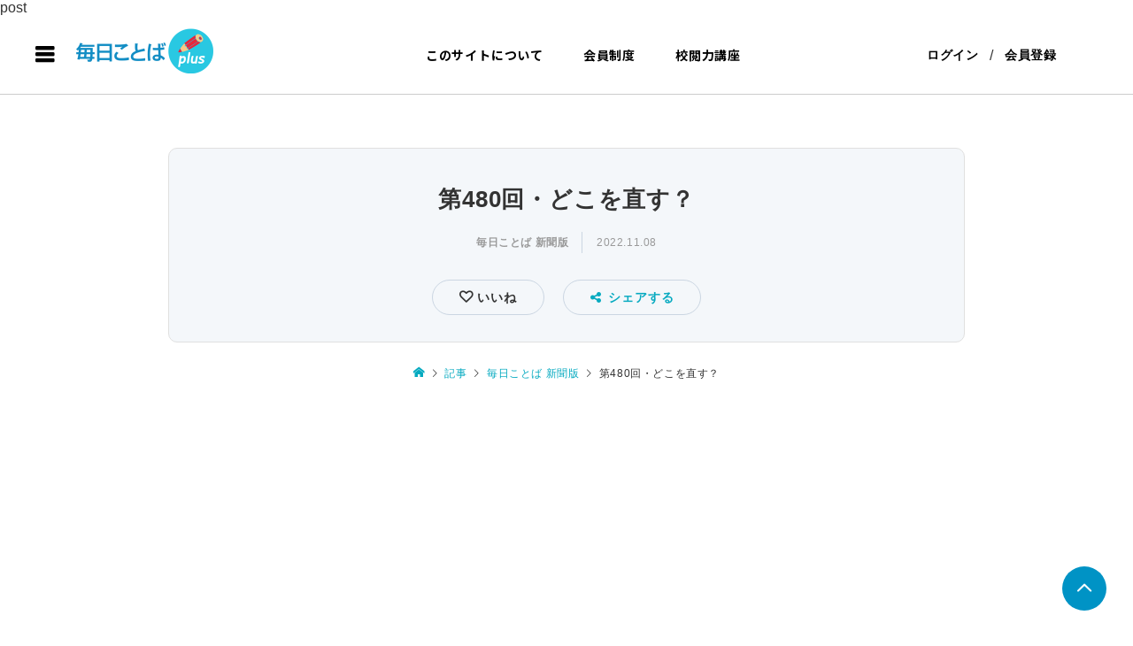

--- FILE ---
content_type: text/html; charset=UTF-8
request_url: https://salon.mainichi-kotoba.jp/archives/181934
body_size: 31842
content:
post
<!DOCTYPE html>
<html lang="ja">
<head prefix="og: http://ogp.me/ns# fb: http://ogp.me/ns/fb#">
    	
<!-- Global site tag (gtag.js) - Google Analytics -->

<!-- FontAwesome -->
<!-- link href="https://use.fontawesome.com/releases/v5.6.1/css/all.css" rel="stylesheet" -->
<link rel ="stylesheet" href="https://cdnjs.cloudflare.com/ajax/libs/font-awesome/6.1.1/css/all.min.css">

<!--Facebookログイン機能-->
<script>
  window.fbAsyncInit = function() {
    FB.init({
      appId      : '{your-app-id}',
      cookie     : true,
      xfbml      : true,
      version    : '{api-version}'
    });
      
    FB.AppEvents.logPageView();   
      
  };

  (function(d, s, id){
     var js, fjs = d.getElementsByTagName(s)[0];
     if (d.getElementById(id)) {return;}
     js = d.createElement(s); js.id = id;
     js.src = "https://connect.facebook.net/en_US/sdk.js";
     fjs.parentNode.insertBefore(js, fjs);
   }(document, 'script', 'facebook-jssdk'));
</script>

<meta charset="UTF-8">
<meta name="description" content="会員限定記事（登録無料）校閲センターが担当する毎日新聞紙面の連載を、解説も含め転載しています。正しくない「命題」「命題」とは「象は動物である」のような論理的に正しいか判定できる文章のこと。">
<meta name="viewport" content="width=device-width">
<meta property="og:type" content="article" />
<meta property="og:url" content="https://salon.mainichi-kotoba.jp/archives/181934">
<meta property="og:title" content="第480回・どこを直す？" />
<meta property="og:description" content="会員限定記事（登録無料）校閲センターが担当する毎日新聞紙面の連載を、解説も含め転載しています。正しくない「命題」「命題」とは「象は動物である」のような論理的に正しいか判定できる文章のこと。" />
<meta property="og:site_name" content="毎日ことばplus" />
<meta property="og:image" content="https://salon.mainichi-kotoba.jp/wp-content/uploads/k480-1.png">
<meta property="og:image:secure_url" content="https://salon.mainichi-kotoba.jp/wp-content/uploads/k480-1.png" />
<meta property="og:image:width" content="599" />
<meta property="og:image:height" content="353" />
<meta property="fb:app_id" content="415456585887107">
<title>第480回・どこを直す？ &#8211; 毎日ことばplus</title>
<meta name='robots' content='max-image-preview:large' />
<link rel='dns-prefetch' href='//www.google.com' />
<link rel='dns-prefetch' href='//maxcdn.bootstrapcdn.com' />
<link rel='dns-prefetch' href='//ajax.aspnetcdn.com' />
<link rel='dns-prefetch' href='//s.w.org' />
<link rel="alternate" type="application/rss+xml" title="毎日ことばplus &raquo; 第480回・どこを直す？ のコメントのフィード" href="https://salon.mainichi-kotoba.jp/archives/181934/feed" />
<link rel='stylesheet' id='eo-leaflet.js-css'  href='https://salon.mainichi-kotoba.jp/wp-content/plugins/event-organiser/lib/leaflet/leaflet.min.css?ver=1.4.0' type='text/css' media='all' />
<style id='eo-leaflet.js-inline-css' type='text/css'>
.leaflet-popup-close-button{box-shadow:none!important;}
</style>
<link rel='stylesheet' id='wp-block-library-css'  href='https://salon.mainichi-kotoba.jp/wp-includes/css/dist/block-library/style.min.css?ver=5.9.8' type='text/css' media='all' />
<style id='global-styles-inline-css' type='text/css'>
body{--wp--preset--color--black: #000000;--wp--preset--color--cyan-bluish-gray: #abb8c3;--wp--preset--color--white: #ffffff;--wp--preset--color--pale-pink: #f78da7;--wp--preset--color--vivid-red: #cf2e2e;--wp--preset--color--luminous-vivid-orange: #ff6900;--wp--preset--color--luminous-vivid-amber: #fcb900;--wp--preset--color--light-green-cyan: #7bdcb5;--wp--preset--color--vivid-green-cyan: #00d084;--wp--preset--color--pale-cyan-blue: #8ed1fc;--wp--preset--color--vivid-cyan-blue: #0693e3;--wp--preset--color--vivid-purple: #9b51e0;--wp--preset--gradient--vivid-cyan-blue-to-vivid-purple: linear-gradient(135deg,rgba(6,147,227,1) 0%,rgb(155,81,224) 100%);--wp--preset--gradient--light-green-cyan-to-vivid-green-cyan: linear-gradient(135deg,rgb(122,220,180) 0%,rgb(0,208,130) 100%);--wp--preset--gradient--luminous-vivid-amber-to-luminous-vivid-orange: linear-gradient(135deg,rgba(252,185,0,1) 0%,rgba(255,105,0,1) 100%);--wp--preset--gradient--luminous-vivid-orange-to-vivid-red: linear-gradient(135deg,rgba(255,105,0,1) 0%,rgb(207,46,46) 100%);--wp--preset--gradient--very-light-gray-to-cyan-bluish-gray: linear-gradient(135deg,rgb(238,238,238) 0%,rgb(169,184,195) 100%);--wp--preset--gradient--cool-to-warm-spectrum: linear-gradient(135deg,rgb(74,234,220) 0%,rgb(151,120,209) 20%,rgb(207,42,186) 40%,rgb(238,44,130) 60%,rgb(251,105,98) 80%,rgb(254,248,76) 100%);--wp--preset--gradient--blush-light-purple: linear-gradient(135deg,rgb(255,206,236) 0%,rgb(152,150,240) 100%);--wp--preset--gradient--blush-bordeaux: linear-gradient(135deg,rgb(254,205,165) 0%,rgb(254,45,45) 50%,rgb(107,0,62) 100%);--wp--preset--gradient--luminous-dusk: linear-gradient(135deg,rgb(255,203,112) 0%,rgb(199,81,192) 50%,rgb(65,88,208) 100%);--wp--preset--gradient--pale-ocean: linear-gradient(135deg,rgb(255,245,203) 0%,rgb(182,227,212) 50%,rgb(51,167,181) 100%);--wp--preset--gradient--electric-grass: linear-gradient(135deg,rgb(202,248,128) 0%,rgb(113,206,126) 100%);--wp--preset--gradient--midnight: linear-gradient(135deg,rgb(2,3,129) 0%,rgb(40,116,252) 100%);--wp--preset--duotone--dark-grayscale: url('#wp-duotone-dark-grayscale');--wp--preset--duotone--grayscale: url('#wp-duotone-grayscale');--wp--preset--duotone--purple-yellow: url('#wp-duotone-purple-yellow');--wp--preset--duotone--blue-red: url('#wp-duotone-blue-red');--wp--preset--duotone--midnight: url('#wp-duotone-midnight');--wp--preset--duotone--magenta-yellow: url('#wp-duotone-magenta-yellow');--wp--preset--duotone--purple-green: url('#wp-duotone-purple-green');--wp--preset--duotone--blue-orange: url('#wp-duotone-blue-orange');--wp--preset--font-size--small: 13px;--wp--preset--font-size--medium: 20px;--wp--preset--font-size--large: 36px;--wp--preset--font-size--x-large: 42px;}.has-black-color{color: var(--wp--preset--color--black) !important;}.has-cyan-bluish-gray-color{color: var(--wp--preset--color--cyan-bluish-gray) !important;}.has-white-color{color: var(--wp--preset--color--white) !important;}.has-pale-pink-color{color: var(--wp--preset--color--pale-pink) !important;}.has-vivid-red-color{color: var(--wp--preset--color--vivid-red) !important;}.has-luminous-vivid-orange-color{color: var(--wp--preset--color--luminous-vivid-orange) !important;}.has-luminous-vivid-amber-color{color: var(--wp--preset--color--luminous-vivid-amber) !important;}.has-light-green-cyan-color{color: var(--wp--preset--color--light-green-cyan) !important;}.has-vivid-green-cyan-color{color: var(--wp--preset--color--vivid-green-cyan) !important;}.has-pale-cyan-blue-color{color: var(--wp--preset--color--pale-cyan-blue) !important;}.has-vivid-cyan-blue-color{color: var(--wp--preset--color--vivid-cyan-blue) !important;}.has-vivid-purple-color{color: var(--wp--preset--color--vivid-purple) !important;}.has-black-background-color{background-color: var(--wp--preset--color--black) !important;}.has-cyan-bluish-gray-background-color{background-color: var(--wp--preset--color--cyan-bluish-gray) !important;}.has-white-background-color{background-color: var(--wp--preset--color--white) !important;}.has-pale-pink-background-color{background-color: var(--wp--preset--color--pale-pink) !important;}.has-vivid-red-background-color{background-color: var(--wp--preset--color--vivid-red) !important;}.has-luminous-vivid-orange-background-color{background-color: var(--wp--preset--color--luminous-vivid-orange) !important;}.has-luminous-vivid-amber-background-color{background-color: var(--wp--preset--color--luminous-vivid-amber) !important;}.has-light-green-cyan-background-color{background-color: var(--wp--preset--color--light-green-cyan) !important;}.has-vivid-green-cyan-background-color{background-color: var(--wp--preset--color--vivid-green-cyan) !important;}.has-pale-cyan-blue-background-color{background-color: var(--wp--preset--color--pale-cyan-blue) !important;}.has-vivid-cyan-blue-background-color{background-color: var(--wp--preset--color--vivid-cyan-blue) !important;}.has-vivid-purple-background-color{background-color: var(--wp--preset--color--vivid-purple) !important;}.has-black-border-color{border-color: var(--wp--preset--color--black) !important;}.has-cyan-bluish-gray-border-color{border-color: var(--wp--preset--color--cyan-bluish-gray) !important;}.has-white-border-color{border-color: var(--wp--preset--color--white) !important;}.has-pale-pink-border-color{border-color: var(--wp--preset--color--pale-pink) !important;}.has-vivid-red-border-color{border-color: var(--wp--preset--color--vivid-red) !important;}.has-luminous-vivid-orange-border-color{border-color: var(--wp--preset--color--luminous-vivid-orange) !important;}.has-luminous-vivid-amber-border-color{border-color: var(--wp--preset--color--luminous-vivid-amber) !important;}.has-light-green-cyan-border-color{border-color: var(--wp--preset--color--light-green-cyan) !important;}.has-vivid-green-cyan-border-color{border-color: var(--wp--preset--color--vivid-green-cyan) !important;}.has-pale-cyan-blue-border-color{border-color: var(--wp--preset--color--pale-cyan-blue) !important;}.has-vivid-cyan-blue-border-color{border-color: var(--wp--preset--color--vivid-cyan-blue) !important;}.has-vivid-purple-border-color{border-color: var(--wp--preset--color--vivid-purple) !important;}.has-vivid-cyan-blue-to-vivid-purple-gradient-background{background: var(--wp--preset--gradient--vivid-cyan-blue-to-vivid-purple) !important;}.has-light-green-cyan-to-vivid-green-cyan-gradient-background{background: var(--wp--preset--gradient--light-green-cyan-to-vivid-green-cyan) !important;}.has-luminous-vivid-amber-to-luminous-vivid-orange-gradient-background{background: var(--wp--preset--gradient--luminous-vivid-amber-to-luminous-vivid-orange) !important;}.has-luminous-vivid-orange-to-vivid-red-gradient-background{background: var(--wp--preset--gradient--luminous-vivid-orange-to-vivid-red) !important;}.has-very-light-gray-to-cyan-bluish-gray-gradient-background{background: var(--wp--preset--gradient--very-light-gray-to-cyan-bluish-gray) !important;}.has-cool-to-warm-spectrum-gradient-background{background: var(--wp--preset--gradient--cool-to-warm-spectrum) !important;}.has-blush-light-purple-gradient-background{background: var(--wp--preset--gradient--blush-light-purple) !important;}.has-blush-bordeaux-gradient-background{background: var(--wp--preset--gradient--blush-bordeaux) !important;}.has-luminous-dusk-gradient-background{background: var(--wp--preset--gradient--luminous-dusk) !important;}.has-pale-ocean-gradient-background{background: var(--wp--preset--gradient--pale-ocean) !important;}.has-electric-grass-gradient-background{background: var(--wp--preset--gradient--electric-grass) !important;}.has-midnight-gradient-background{background: var(--wp--preset--gradient--midnight) !important;}.has-small-font-size{font-size: var(--wp--preset--font-size--small) !important;}.has-medium-font-size{font-size: var(--wp--preset--font-size--medium) !important;}.has-large-font-size{font-size: var(--wp--preset--font-size--large) !important;}.has-x-large-font-size{font-size: var(--wp--preset--font-size--x-large) !important;}
</style>
<link rel='stylesheet' id='bs_nest-style-css'  href='https://salon.mainichi-kotoba.jp/wp-content/plugins/bs-nest/assets/css/bs_nest.css?ver=1.0.7' type='text/css' media='all' />
<link rel='stylesheet' id='bssc-style-css'  href='https://salon.mainichi-kotoba.jp/wp-content/plugins/bs-shopping/bs_shopping_style.css?ver=2.3.4' type='text/css' media='all' />
<link rel='stylesheet' id='buttons-css'  href='https://salon.mainichi-kotoba.jp/wp-includes/css/buttons.min.css?ver=5.9.8' type='text/css' media='all' />
<link rel='stylesheet' id='dashicons-css'  href='https://salon.mainichi-kotoba.jp/wp-includes/css/dashicons.min.css?ver=5.9.8' type='text/css' media='all' />
<link rel='stylesheet' id='editor-buttons-css'  href='https://salon.mainichi-kotoba.jp/wp-includes/css/editor.min.css?ver=5.9.8' type='text/css' media='all' />
<link rel='stylesheet' id='bsel-icon-css'  href='https://salon.mainichi-kotoba.jp/wp-content/plugins/bsel/assets/icons/css/bsel-icon.css?ver=1.8.1' type='text/css' media='all' />
<link rel='stylesheet' id='bsel-plyr-css'  href='https://salon.mainichi-kotoba.jp/wp-content/plugins/bsel/assets/packages/plyr/plyr.css?ver=1.8.1' type='text/css' media='all' />
<link rel='stylesheet' id='bsel-frontend-css'  href='https://salon.mainichi-kotoba.jp/wp-content/plugins/bsel/assets/css/bsel-front.min.css?ver=1.8.1' type='text/css' media='all' />
<style id='bsel-frontend-inline-css' type='text/css'>
:root{}
</style>
<link rel='stylesheet' id='bsel1-front-css'  href='https://salon.mainichi-kotoba.jp/wp-content/plugins/bsel/assets/css/front.css?ver=1.8.1' type='text/css' media='all' />
<link rel='stylesheet' id='contact-form-7-css'  href='https://salon.mainichi-kotoba.jp/wp-content/plugins/contact-form-7/includes/css/styles.css?ver=5.4.2' type='text/css' media='all' />
<link rel='stylesheet' id='fep-common-style-css'  href='https://salon.mainichi-kotoba.jp/wp-content/plugins/front-end-pm/assets/css/common-style.css?ver=11.2.1' type='text/css' media='all' />
<style id='fep-common-style-inline-css' type='text/css'>
#fep-wrapper{background-color:;color:#000000;} #fep-wrapper a:not(.fep-button,.fep-button-active) {color:#000080;} .fep-button{background-color:#F0FCFF;color:#000000;} .fep-button:hover,.fep-button-active{background-color:#D3EEF5;color:#000000;} .fep-odd-even > div:nth-child(odd) {background-color:#F2F7FC;} .fep-odd-even > div:nth-child(even) {background-color:#FAFAFA;} .fep-message .fep-message-title-heading, .fep-per-message .fep-message-title{background-color:#F2F7FC;} #fep-content-single-heads .fep-message-head:hover,#fep-content-single-heads .fep-message-head-active{background-color:#D3EEF5;color:#000000;}
</style>
<link rel='stylesheet' id='my_css-css'  href='https://salon.mainichi-kotoba.jp/wp-content/plugins/front-end-pm/anothemes/message.css?ver=1765294863' type='text/css' media='all' />
<link rel='stylesheet' id='ssp-recent-episodes-css'  href='https://salon.mainichi-kotoba.jp/wp-content/plugins/seriously-simple-podcasting/assets/css/recent-episodes.css?ver=2.9.1' type='text/css' media='all' />
<link rel='stylesheet' id='swpm.common-css'  href='https://salon.mainichi-kotoba.jp/wp-content/plugins/simple-membership/css/swpm.common.css?ver=5.9.8' type='text/css' media='all' />
<link rel='stylesheet' id='swpm-font-awesome-css'  href='https://maxcdn.bootstrapcdn.com/font-awesome/4.7.0/css/font-awesome.min.css?ver=5.9.8' type='text/css' media='all' />
<link rel='stylesheet' id='wp-polls-css'  href='https://salon.mainichi-kotoba.jp/wp-content/plugins/wp-polls/polls-css.css?ver=2.75.4' type='text/css' media='all' />
<style id='wp-polls-inline-css' type='text/css'>
.wp-polls .pollbar {
	margin: 1px;
	font-size: 6px;
	line-height: 8px;
	height: 8px;
	background-image: url('https://salon.mainichi-kotoba.jp/wp-content/plugins/wp-polls/images/default/pollbg.gif');
	border: 1px solid #c8c8c8;
}

</style>
<link rel='stylesheet' id='ant-custom-css'  href='https://salon.mainichi-kotoba.jp/wp-content/plugins/wp-polls/styles/main.css?ver=5.9.8' type='text/css' media='all' />
<link rel='stylesheet' id='ez-icomoon-css'  href='https://salon.mainichi-kotoba.jp/wp-content/plugins/easy-table-of-contents/vendor/icomoon/style.min.css?ver=2.0.17' type='text/css' media='all' />
<link rel='stylesheet' id='ez-toc-css'  href='https://salon.mainichi-kotoba.jp/wp-content/plugins/easy-table-of-contents/assets/css/screen.min.css?ver=2.0.17' type='text/css' media='all' />
<style id='ez-toc-inline-css' type='text/css'>
div#ez-toc-container p.ez-toc-title {font-size: 95%;}div#ez-toc-container p.ez-toc-title {font-weight: 600;}div#ez-toc-container ul li {font-size: 120%;}
</style>
<link rel='stylesheet' id='if-menu-site-css-css'  href='https://salon.mainichi-kotoba.jp/wp-content/plugins/if-menu/assets/if-menu-site.css?ver=5.9.8' type='text/css' media='all' />
<link rel='stylesheet' id='yyi_rinker_stylesheet-css'  href='https://salon.mainichi-kotoba.jp/wp-content/plugins/yyi-rinker/css/style.css?v=1.1.8&#038;ver=5.9.8' type='text/css' media='all' />
<link rel='stylesheet' id='ligature-symbols-css'  href='https://salon.mainichi-kotoba.jp/wp-content/plugins/bs-sns-login/assets/css/lsf.css?ver=2.11' type='text/css' media='all' />
<link rel='stylesheet' id='gianism-css'  href='https://salon.mainichi-kotoba.jp/wp-content/plugins/bs-sns-login/assets/css/gianism-style.css?ver=4.1.7' type='text/css' media='all' />
<link rel='stylesheet' id='select2-style-css'  href='https://salon.mainichi-kotoba.jp/wp-content/themes/zoomy_tcd067-g/anothemes/libs/select2/css/select2.min.css?ver=09.12.2025.03.41.03' type='text/css' media='all' />
<link rel='stylesheet' id='zoomy-style-css'  href='https://salon.mainichi-kotoba.jp/wp-content/themes/zoomy_tcd067-g/style.css?ver=09.12.2025.03.41.03' type='text/css' media='all' />
<link rel='stylesheet' id='font-awesome-css'  href='https://salon.mainichi-kotoba.jp/wp-content/themes/zoomy_tcd067-g/anothemes/libs/font-awesome/css/font-awesome.min.css?ver=5.9.8' type='text/css' media='all' />
<link rel='stylesheet' id='responsive-css-css'  href='https://salon.mainichi-kotoba.jp/wp-content/themes/zoomy_tcd067-g/anothemes/css/responsive.css?ver=09.12.2025.03.41.03' type='text/css' media='all' />
<link rel='stylesheet' id='owl-carousel-css-css'  href='https://salon.mainichi-kotoba.jp/wp-content/themes/zoomy_tcd067-g/anothemes/libs/owl-carousel/assets/owl.carousel.min.css?ver=5.9.8' type='text/css' media='all' />
<link rel='stylesheet' id='aos-css-css'  href='https://salon.mainichi-kotoba.jp/wp-content/themes/zoomy_tcd067-g/anothemes/libs/aos-master/aos.css?ver=5.9.8' type='text/css' media='all' />
<link rel='stylesheet' id='style1-css-css'  href='https://salon.mainichi-kotoba.jp/wp-content/themes/zoomy_tcd067-g/anothemes/css/style1.css?ver=09.12.2025.03.41.03' type='text/css' media='all' />
<link rel='stylesheet' id='jquery-ui-style-css'  href='https://ajax.aspnetcdn.com/ajax/jquery.ui/1.12.1/themes/base/jquery-ui.css?ver=5.9.8' type='text/css' media='all' />
<link rel='stylesheet' id='parent-style-css'  href='https://salon.mainichi-kotoba.jp/wp-content/themes/zoomy_tcd067-g/style.css?ver=5.9.8' type='text/css' media='all' />
<link rel='stylesheet' id='child-style-css'  href='https://salon.mainichi-kotoba.jp/wp-content/themes/zoomy_tcd067-g/style.css?ver=5.9.8' type='text/css' media='all' />
<link rel='stylesheet' id='bs-user-style-css-css'  href='https://salon.mainichi-kotoba.jp/wp-content/plugins/bs-live-video/anothemes/css/user.css?ver=5.9.8' type='text/css' media='all' />
<link rel='stylesheet' id='bs-icofont-css-css'  href='https://salon.mainichi-kotoba.jp/wp-content/plugins/bs-live-video/anothemes/libs/icofont/icofont.css?ver=5.9.8' type='text/css' media='all' />
<script type='text/javascript' src='https://salon.mainichi-kotoba.jp/wp-includes/js/jquery/jquery.min.js?ver=3.6.0' id='jquery-core-js'></script>
<script type='text/javascript' src='https://salon.mainichi-kotoba.jp/wp-includes/js/jquery/jquery-migrate.min.js?ver=3.3.2' id='jquery-migrate-js'></script>
<script type='text/javascript' src='https://salon.mainichi-kotoba.jp/wp-content/plugins/bs-shopping/lib/bssc_front_side.js?ver=2.3.4' id='bssc-front-js'></script>
<script type='text/javascript' id='utils-js-extra'>
/* <![CDATA[ */
var userSettings = {"url":"\/","uid":"0","time":"1765294863","secure":"1"};
/* ]]> */
</script>
<script type='text/javascript' src='https://salon.mainichi-kotoba.jp/wp-includes/js/utils.min.js?ver=5.9.8' id='utils-js'></script>
<script type='text/javascript' src='https://salon.mainichi-kotoba.jp/wp-content/plugins/front-end-pm/anothemes/message.js?ver=1765294863' id='custom-script-js'></script>
<link rel="https://api.w.org/" href="https://salon.mainichi-kotoba.jp/wp-json/" /><link rel="alternate" type="application/json" href="https://salon.mainichi-kotoba.jp/wp-json/wp/v2/posts/181934" /><link rel="EditURI" type="application/rsd+xml" title="RSD" href="https://salon.mainichi-kotoba.jp/xmlrpc.php?rsd" />
<link rel="wlwmanifest" type="application/wlwmanifest+xml" href="https://salon.mainichi-kotoba.jp/wp-includes/wlwmanifest.xml" /> 
<meta name="generator" content="WordPress 5.9.8" />
<meta name="generator" content="BseL 1.8.1" />
<meta name="generator" content="Seriously Simple Podcasting 2.9.1" />
<link rel="canonical" href="https://salon.mainichi-kotoba.jp/archives/181934" />
<link rel='shortlink' href='https://salon.mainichi-kotoba.jp/?p=181934' />
<link rel="alternate" type="application/json+oembed" href="https://salon.mainichi-kotoba.jp/wp-json/oembed/1.0/embed?url=https%3A%2F%2Fsalon.mainichi-kotoba.jp%2Farchives%2F181934" />
<link rel="alternate" type="text/xml+oembed" href="https://salon.mainichi-kotoba.jp/wp-json/oembed/1.0/embed?url=https%3A%2F%2Fsalon.mainichi-kotoba.jp%2Farchives%2F181934&#038;format=xml" />

<!-- WP Simple Shopping Cart plugin v2.3.4 - https://www.tipsandtricks-hq.com/bs-shopping-plugin-768/ -->

	<script type="text/javascript">
	<!--
	function ReadForm (obj1, tst)
	{
	    // Read the user form
	    var i,j,pos;
	    val_total="";val_combo="";

	    for (i=0; i<obj1.length; i++)
	    {
	        // run entire form
	        obj = obj1.elements[i];           // a form element

	        if (obj.type == "select-one")
	        {   // just selects
	            if (obj.name == "quantity" ||
	                obj.name == "amount") continue;
		        pos = obj.selectedIndex;        // which option selected
		        val = obj.options[pos].value;   // selected value
		        val_combo = val_combo + " (" + val + ")";
	        }
	    }
		// Now summarize everything we have processed above
		val_total = obj1.product_tmp.value + val_combo;
		obj1.bssc_product.value = val_total;
	}
	-->
	</script>        <script>
            var bsel_url_base="https://salon.mainichi-kotoba.jp/wp-content/plugins/bsel/";
        </script>
    <!-- Favicon Rotator -->
<link rel="shortcut icon" href="https://salon.mainichi-kotoba.jp/wp-content/uploads/2023/01/ファビコン-4.png" />
<link rel="apple-touch-icon-precomposed" href="https://salon.mainichi-kotoba.jp/wp-content/uploads/2023/01/ファビコン-2.png" />
<!-- End Favicon Rotator -->

<link rel="alternate" type="application/rss+xml" title="ポッドキャストの RSS フィード" href="https://salon.mainichi-kotoba.jp/feed/podcast" />

<style>
.yyi-rinker-images {
    display: flex;
    justify-content: center;
    align-items: center;
    position: relative;

}
div.yyi-rinker-image img.yyi-rinker-main-img.hidden {
    display: none;
}

.yyi-rinker-images-arrow {
    cursor: pointer;
    position: absolute;
    top: 50%;
    display: block;
    margin-top: -11px;
    opacity: 0.6;
    width: 22px;
}

.yyi-rinker-images-arrow-left{
    left: -10px;
}
.yyi-rinker-images-arrow-right{
    right: -10px;
}

.yyi-rinker-images-arrow-left.hidden {
    display: none;
}

.yyi-rinker-images-arrow-right.hidden {
    display: none;
}
div.yyi-rinker-contents.yyi-rinker-design-tate  div.yyi-rinker-box{
    flex-direction: column;
}

div.yyi-rinker-contents.yyi-rinker-design-slim div.yyi-rinker-box .yyi-rinker-links {
    flex-direction: column;
}

div.yyi-rinker-contents.yyi-rinker-design-slim div.yyi-rinker-info {
    width: 100%;
}

div.yyi-rinker-contents.yyi-rinker-design-slim .yyi-rinker-title {
    text-align: center;
}

div.yyi-rinker-contents.yyi-rinker-design-slim .yyi-rinker-links {
    text-align: center;
}
div.yyi-rinker-contents.yyi-rinker-design-slim .yyi-rinker-image {
    margin: auto;
}

div.yyi-rinker-contents.yyi-rinker-design-slim div.yyi-rinker-info ul.yyi-rinker-links li {
	align-self: stretch;
}
div.yyi-rinker-contents.yyi-rinker-design-slim div.yyi-rinker-box div.yyi-rinker-info {
	padding: 0;
}
div.yyi-rinker-contents.yyi-rinker-design-slim div.yyi-rinker-box {
	flex-direction: column;
	padding: 14px 5px 0;
}

.yyi-rinker-design-slim div.yyi-rinker-box div.yyi-rinker-info {
	text-align: center;
}

.yyi-rinker-design-slim div.price-box span.price {
	display: block;
}

div.yyi-rinker-contents.yyi-rinker-design-slim div.yyi-rinker-info div.yyi-rinker-title a{
	font-size:16px;
}

div.yyi-rinker-contents.yyi-rinker-design-slim ul.yyi-rinker-links li.amazonkindlelink:before,  div.yyi-rinker-contents.yyi-rinker-design-slim ul.yyi-rinker-links li.amazonlink:before,  div.yyi-rinker-contents.yyi-rinker-design-slim ul.yyi-rinker-links li.rakutenlink:before,  div.yyi-rinker-contents.yyi-rinker-design-slim ul.yyi-rinker-links li.yahoolink:before {
	font-size:12px;
}

div.yyi-rinker-contents.yyi-rinker-design-slim ul.yyi-rinker-links li a {
	font-size: 13px;
}
.entry-content ul.yyi-rinker-links li {
	padding: 0;
}

				</style><link rel="shortcut icon" href="https://salon.mainichi-kotoba.jp/wp-content/uploads/2023/01/ファビコン-4.png">
<style>
.p-headline, .p-breadcrumb__item a:hover, .p-button-follow, .p-has-icon::before, .p-social-nav a:hover, .p-archive-information__item-date, .p-index-newsticker__item-date, .p-member-page-header__title, .p-member-page-headline--color, .p-widget__title, .p-widget-categories .toggle-children:hover { color: #27bcdd; }

.slick-dots li.slick-active button, .slick-dots li:hover button { background-color: #fff !important; }
.slick-dots li button { background-color: #a3a3a3 !important; }
/*.slick-dots li:hover button { background-color: #969696 !important; }*/

.p-button, .p-header-member-menu__item.has-bg a, .p-category-item, .p-page-links > span, .p-author .p-social-nav__item--url a, .p-author__list-tab_badge { background-color: #27bcdd; }
.p-button-follow { border-color: #27bcdd; }
a.p-button-follow:hover, a.p-button-following:hover, .p-pager__item .current, .p-page-links a:hover, .p-pager__item a:hover { background-color: #27bcdd; border-color: #27bcdd; }
.p-member-news__item.is-unread { background-color: rgba(39, 188, 221, 0.3); } 
.p-author__list-tab, .p-widget-categories li a:hover { background-color: rgba(39, 188, 221, 0.15); }
.p-blog-archive__sort-item.is-active, .p-blog-archive__sort-item:hover { background: #27bcdd; border-color: #27bcdd !important; }
a:hover, .p-body a:hover, a:hover .p-article__title, .p-article__author:hover .p-article__author-name, a.p-has-icon:hover::before, .p-user-list__search-submit:hover, .p-widget .searchform #searchsubmit:hover, .p-widget-search .p-widget-search__submit:hover, .c-entry-nav__item a:hover, .p-modal__close:hover { color: #027197; }
.p-button:hover, .p-header-member-menu__item.has-bg a:hover, .p-category-item:hover, .p-author .p-social-nav__item--url a:hover, .p-author__list-tab:hover, .p-article__edit-button:hover, .p-article__delete-button:hover, .p-membership-form__overlay-button:hover, .c-comment__form-submit:hover, c-comment__password-protected, .c-pw__btn--register, .c-pw__btn { background-color: #027197; }
.p-membership-form__image-upload-tiny__label:hover, .c-comment__tab-item.is-active a, .c-comment__tab-item a:hover, .c-comment__tab-item.is-active p { background-color: #027197; border-color: #027197; }
.c-comment__tab-item.is-active a:after, .c-comment__tab-item.is-active p:after { border-top-color: #027197; }
.p-body a { color: #0093c5; }
body, input, textarea { font-family: "Segoe UI", Verdana, "游ゴシック", YuGothic, "Hiragino Kaku Gothic ProN", Meiryo, sans-serif, "design_plus" !important; }
.p-logo, .p-entry__title, .p-entry-photo__title, .p-headline, .p-headline-photo, .p-page-header__title, .p-cb__item-headline, .p-widget__title, .p-sidemenu-categories-title {
	font-family: "Segoe UI", Verdana, "游ゴシック", YuGothic, "Hiragino Kaku Gothic ProN", Meiryo, sans-serif;
	}
@-webkit-keyframes loading-square-loader {
	0% { box-shadow: 16px -8px rgba(153, 153, 153, 0), 32px 0 rgba(153, 153, 153, 0), 0 -16px rgba(153, 153, 153, 0), 16px -16px rgba(153, 153, 153, 0), 32px -16px rgba(153, 153, 153, 0), 0 -32px rgba(153, 153, 153, 0), 16px -32px rgba(153, 153, 153, 0), 32px -32px rgba(242, 205, 123, 0); }
	5% { box-shadow: 16px -8px rgba(153, 153, 153, 0), 32px 0 rgba(153, 153, 153, 0), 0 -16px rgba(153, 153, 153, 0), 16px -16px rgba(153, 153, 153, 0), 32px -16px rgba(153, 153, 153, 0), 0 -32px rgba(153, 153, 153, 0), 16px -32px rgba(153, 153, 153, 0), 32px -32px rgba(242, 205, 123, 0); }
	10% { box-shadow: 16px 0 rgba(153, 153, 153, 1), 32px -8px rgba(153, 153, 153, 0), 0 -16px rgba(153, 153, 153, 0), 16px -16px rgba(153, 153, 153, 0), 32px -16px rgba(153, 153, 153, 0), 0 -32px rgba(153, 153, 153, 0), 16px -32px rgba(153, 153, 153, 0), 32px -32px rgba(242, 205, 123, 0); }
	15% { box-shadow: 16px 0 rgba(153, 153, 153, 1), 32px 0 rgba(153, 153, 153, 1), 0 -24px rgba(153, 153, 153, 0), 16px -16px rgba(153, 153, 153, 0), 32px -16px rgba(153, 153, 153, 0), 0 -32px rgba(153, 153, 153, 0), 16px -32px rgba(153, 153, 153, 0), 32px -32px rgba(242, 205, 123, 0); }
	20% { box-shadow: 16px 0 rgba(153, 153, 153, 1), 32px 0 rgba(153, 153, 153, 1), 0 -16px rgba(153, 153, 153, 1), 16px -24px rgba(153, 153, 153, 0), 32px -16px rgba(153, 153, 153, 0), 0 -32px rgba(153, 153, 153, 0), 16px -32px rgba(153, 153, 153, 0), 32px -32px rgba(242, 205, 123, 0); }
	25% { box-shadow: 16px 0 rgba(153, 153, 153, 1), 32px 0 rgba(153, 153, 153, 1), 0 -16px rgba(153, 153, 153, 1), 16px -16px rgba(153, 153, 153, 1), 32px -24px rgba(153, 153, 153, 0), 0 -32px rgba(153, 153, 153, 0), 16px -32px rgba(153, 153, 153, 0), 32px -32px rgba(242, 205, 123, 0); }
	30% { box-shadow: 16px 0 rgba(153, 153, 153, 1), 32px 0 rgba(153, 153, 153, 1), 0 -16px rgba(153, 153, 153, 1), 16px -16px rgba(153, 153, 153, 1), 32px -16px rgba(153, 153, 153, 1), 0 -50px rgba(153, 153, 153, 0), 16px -32px rgba(153, 153, 153, 0), 32px -32px rgba(242, 205, 123, 0); }
	35% { box-shadow: 16px 0 rgba(153, 153, 153, 1), 32px 0 rgba(153, 153, 153, 1), 0 -16px rgba(153, 153, 153, 1), 16px -16px rgba(153, 153, 153, 1), 32px -16px rgba(153, 153, 153, 1), 0 -32px rgba(153, 153, 153, 1), 16px -50px rgba(153, 153, 153, 0), 32px -32px rgba(242, 205, 123, 0); }
	40% { box-shadow: 16px 0 rgba(153, 153, 153, 1), 32px 0 rgba(153, 153, 153, 1), 0 -16px rgba(153, 153, 153, 1), 16px -16px rgba(153, 153, 153, 1), 32px -16px rgba(153, 153, 153, 1), 0 -32px rgba(153, 153, 153, 1), 16px -32px rgba(153, 153, 153, 1), 32px -50px rgba(242, 205, 123, 0); }
	45%, 55% { box-shadow: 16px 0 rgba(153, 153, 153, 1), 32px 0 rgba(153, 153, 153, 1), 0 -16px rgba(153, 153, 153, 1), 16px -16px rgba(153, 153, 153, 1), 32px -16px rgba(153, 153, 153, 1), 0 -32px rgba(153, 153, 153, 1), 16px -32px rgba(153, 153, 153, 1), 32px -32px rgba(0, 0, 0, 1); }
	60% { box-shadow: 16px 8px rgba(153, 153, 153, 0), 32px 0 rgba(153, 153, 153, 1), 0 -16px rgba(153, 153, 153, 1), 16px -16px rgba(153, 153, 153, 1), 32px -16px rgba(153, 153, 153, 1), 0 -32px rgba(153, 153, 153, 1), 16px -32px rgba(153, 153, 153, 1), 32px -32px rgba(0, 0, 0, 1); }
	65% { box-shadow: 16px 8px rgba(153, 153, 153, 0), 32px 8px rgba(153, 153, 153, 0), 0 -16px rgba(153, 153, 153, 1), 16px -16px rgba(153, 153, 153, 1), 32px -16px rgba(153, 153, 153, 1), 0 -32px rgba(153, 153, 153, 1), 16px -32px rgba(153, 153, 153, 1), 32px -32px rgba(0, 0, 0, 1); }
	70% { box-shadow: 16px 8px rgba(153, 153, 153, 0), 32px 8px rgba(153, 153, 153, 0), 0 -8px rgba(153, 153, 153, 0), 16px -16px rgba(153, 153, 153, 1), 32px -16px rgba(153, 153, 153, 1), 0 -32px rgba(153, 153, 153, 1), 16px -32px rgba(153, 153, 153, 1), 32px -32px rgba(0, 0, 0, 1); }
	75% { box-shadow: 16px 8px rgba(153, 153, 153, 0), 32px 8px rgba(153, 153, 153, 0), 0 -8px rgba(153, 153, 153, 0), 16px -8px rgba(153, 153, 153, 0), 32px -16px rgba(153, 153, 153, 1), 0 -32px rgba(153, 153, 153, 1), 16px -32px rgba(153, 153, 153, 1), 32px -32px rgba(0, 0, 0, 1); }
	80% { box-shadow: 16px 8px rgba(153, 153, 153, 0), 32px 8px rgba(153, 153, 153, 0), 0 -8px rgba(153, 153, 153, 0), 16px -8px rgba(153, 153, 153, 0), 32px -8px rgba(153, 153, 153, 0), 0 -32px rgba(153, 153, 153, 1), 16px -32px rgba(153, 153, 153, 1), 32px -32px rgba(0, 0, 0, 1); }
	85% { box-shadow: 16px 8px rgba(153, 153, 153, 0), 32px 8px rgba(153, 153, 153, 0), 0 -8px rgba(153, 153, 153, 0), 16px -8px rgba(153, 153, 153, 0), 32px -8px rgba(153, 153, 153, 0), 0 -24px rgba(153, 153, 153, 0), 16px -32px rgba(153, 153, 153, 1), 32px -32px rgba(0, 0, 0, 1); }
	90% { box-shadow: 16px 8px rgba(153, 153, 153, 0), 32px 8px rgba(153, 153, 153, 0), 0 -8px rgba(153, 153, 153, 0), 16px -8px rgba(153, 153, 153, 0), 32px -8px rgba(153, 153, 153, 0), 0 -24px rgba(153, 153, 153, 0), 16px -24px rgba(153, 153, 153, 0), 32px -32px rgba(0, 0, 0, 1); }
	95%, 100% { box-shadow: 16px 8px rgba(153, 153, 153, 0), 32px 8px rgba(153, 153, 153, 0), 0 -8px rgba(153, 153, 153, 0), 16px -8px rgba(153, 153, 153, 0), 32px -8px rgba(153, 153, 153, 0), 0 -24px rgba(153, 153, 153, 0), 16px -24px rgba(153, 153, 153, 0), 32px -24px rgba(0, 0, 0, 0); }
}
@keyframes loading-square-loader {
	0% { box-shadow: 16px -8px rgba(153, 153, 153, 0), 32px 0 rgba(153, 153, 153, 0), 0 -16px rgba(153, 153, 153, 0), 16px -16px rgba(153, 153, 153, 0), 32px -16px rgba(153, 153, 153, 0), 0 -32px rgba(153, 153, 153, 0), 16px -32px rgba(153, 153, 153, 0), 32px -32px rgba(242, 205, 123, 0); }
	5% { box-shadow: 16px -8px rgba(153, 153, 153, 0), 32px 0 rgba(153, 153, 153, 0), 0 -16px rgba(153, 153, 153, 0), 16px -16px rgba(153, 153, 153, 0), 32px -16px rgba(153, 153, 153, 0), 0 -32px rgba(153, 153, 153, 0), 16px -32px rgba(153, 153, 153, 0), 32px -32px rgba(242, 205, 123, 0); }
	10% { box-shadow: 16px 0 rgba(153, 153, 153, 1), 32px -8px rgba(153, 153, 153, 0), 0 -16px rgba(153, 153, 153, 0), 16px -16px rgba(153, 153, 153, 0), 32px -16px rgba(153, 153, 153, 0), 0 -32px rgba(153, 153, 153, 0), 16px -32px rgba(153, 153, 153, 0), 32px -32px rgba(242, 205, 123, 0); }
	15% { box-shadow: 16px 0 rgba(153, 153, 153, 1), 32px 0 rgba(153, 153, 153, 1), 0 -24px rgba(153, 153, 153, 0), 16px -16px rgba(153, 153, 153, 0), 32px -16px rgba(153, 153, 153, 0), 0 -32px rgba(153, 153, 153, 0), 16px -32px rgba(153, 153, 153, 0), 32px -32px rgba(242, 205, 123, 0); }
	20% { box-shadow: 16px 0 rgba(153, 153, 153, 1), 32px 0 rgba(153, 153, 153, 1), 0 -16px rgba(153, 153, 153, 1), 16px -24px rgba(153, 153, 153, 0), 32px -16px rgba(153, 153, 153, 0), 0 -32px rgba(153, 153, 153, 0), 16px -32px rgba(153, 153, 153, 0), 32px -32px rgba(242, 205, 123, 0); }
	25% { box-shadow: 16px 0 rgba(153, 153, 153, 1), 32px 0 rgba(153, 153, 153, 1), 0 -16px rgba(153, 153, 153, 1), 16px -16px rgba(153, 153, 153, 1), 32px -24px rgba(153, 153, 153, 0), 0 -32px rgba(153, 153, 153, 0), 16px -32px rgba(153, 153, 153, 0), 32px -32px rgba(242, 205, 123, 0); }
	30% { box-shadow: 16px 0 rgba(153, 153, 153, 1), 32px 0 rgba(153, 153, 153, 1), 0 -16px rgba(153, 153, 153, 1), 16px -16px rgba(153, 153, 153, 1), 32px -16px rgba(153, 153, 153, 1), 0 -50px rgba(153, 153, 153, 0), 16px -32px rgba(153, 153, 153, 0), 32px -32px rgba(242, 205, 123, 0); }
	35% { box-shadow: 16px 0 rgba(153, 153, 153, 1), 32px 0 rgba(153, 153, 153, 1), 0 -16px rgba(153, 153, 153, 1), 16px -16px rgba(153, 153, 153, 1), 32px -16px rgba(153, 153, 153, 1), 0 -32px rgba(153, 153, 153, 1), 16px -50px rgba(153, 153, 153, 0), 32px -32px rgba(242, 205, 123, 0); }
	40% { box-shadow: 16px 0 rgba(153, 153, 153, 1), 32px 0 rgba(153, 153, 153, 1), 0 -16px rgba(153, 153, 153, 1), 16px -16px rgba(153, 153, 153, 1), 32px -16px rgba(153, 153, 153, 1), 0 -32px rgba(153, 153, 153, 1), 16px -32px rgba(153, 153, 153, 1), 32px -50px rgba(242, 205, 123, 0); }
	45%, 55% { box-shadow: 16px 0 rgba(153, 153, 153, 1), 32px 0 rgba(153, 153, 153, 1), 0 -16px rgba(153, 153, 153, 1), 16px -16px rgba(153, 153, 153, 1), 32px -16px rgba(153, 153, 153, 1), 0 -32px rgba(153, 153, 153, 1), 16px -32px rgba(153, 153, 153, 1), 32px -32px rgba(0, 0, 0, 1); }
	60% { box-shadow: 16px 8px rgba(153, 153, 153, 0), 32px 0 rgba(153, 153, 153, 1), 0 -16px rgba(153, 153, 153, 1), 16px -16px rgba(153, 153, 153, 1), 32px -16px rgba(153, 153, 153, 1), 0 -32px rgba(153, 153, 153, 1), 16px -32px rgba(153, 153, 153, 1), 32px -32px rgba(0, 0, 0, 1); }
	65% { box-shadow: 16px 8px rgba(153, 153, 153, 0), 32px 8px rgba(153, 153, 153, 0), 0 -16px rgba(153, 153, 153, 1), 16px -16px rgba(153, 153, 153, 1), 32px -16px rgba(153, 153, 153, 1), 0 -32px rgba(153, 153, 153, 1), 16px -32px rgba(153, 153, 153, 1), 32px -32px rgba(0, 0, 0, 1); }
	70% { box-shadow: 16px 8px rgba(153, 153, 153, 0), 32px 8px rgba(153, 153, 153, 0), 0 -8px rgba(153, 153, 153, 0), 16px -16px rgba(153, 153, 153, 1), 32px -16px rgba(153, 153, 153, 1), 0 -32px rgba(153, 153, 153, 1), 16px -32px rgba(153, 153, 153, 1), 32px -32px rgba(0, 0, 0, 1); }
	75% { box-shadow: 16px 8px rgba(153, 153, 153, 0), 32px 8px rgba(153, 153, 153, 0), 0 -8px rgba(153, 153, 153, 0), 16px -8px rgba(153, 153, 153, 0), 32px -16px rgba(153, 153, 153, 1), 0 -32px rgba(153, 153, 153, 1), 16px -32px rgba(153, 153, 153, 1), 32px -32px rgba(0, 0, 0, 1); }
	80% { box-shadow: 16px 8px rgba(153, 153, 153, 0), 32px 8px rgba(153, 153, 153, 0), 0 -8px rgba(153, 153, 153, 0), 16px -8px rgba(153, 153, 153, 0), 32px -8px rgba(153, 153, 153, 0), 0 -32px rgba(153, 153, 153, 1), 16px -32px rgba(153, 153, 153, 1), 32px -32px rgba(0, 0, 0, 1); }
	85% { box-shadow: 16px 8px rgba(153, 153, 153, 0), 32px 8px rgba(153, 153, 153, 0), 0 -8px rgba(153, 153, 153, 0), 16px -8px rgba(153, 153, 153, 0), 32px -8px rgba(153, 153, 153, 0), 0 -24px rgba(153, 153, 153, 0), 16px -32px rgba(153, 153, 153, 1), 32px -32px rgba(0, 0, 0, 1); }
	90% { box-shadow: 16px 8px rgba(153, 153, 153, 0), 32px 8px rgba(153, 153, 153, 0), 0 -8px rgba(153, 153, 153, 0), 16px -8px rgba(153, 153, 153, 0), 32px -8px rgba(153, 153, 153, 0), 0 -24px rgba(153, 153, 153, 0), 16px -24px rgba(153, 153, 153, 0), 32px -32px rgba(0, 0, 0, 1); }
	95%, 100% { box-shadow: 16px 8px rgba(153, 153, 153, 0), 32px 8px rgba(153, 153, 153, 0), 0 -8px rgba(153, 153, 153, 0), 16px -8px rgba(153, 153, 153, 0), 32px -8px rgba(153, 153, 153, 0), 0 -24px rgba(153, 153, 153, 0), 16px -24px rgba(153, 153, 153, 0), 32px -24px rgba(0, 0, 0, 0); }
}
.c-load--type2:before { box-shadow: 16px 0 0 rgba(153, 153, 153, 1), 32px 0 0 rgba(153, 153, 153, 1), 0 -16px 0 rgba(153, 153, 153, 1), 16px -16px 0 rgba(153, 153, 153, 1), 32px -16px 0 rgba(153, 153, 153, 1), 0 -32px rgba(153, 153, 153, 1), 16px -32px rgba(153, 153, 153, 1), 32px -32px rgba(0, 0, 0, 0); }
.c-load--type2:after { background-color: rgba(0, 0, 0, 1); }
.p-hover-effect--type1:hover img { -webkit-transform: scale(1.2); -moz-transform: scale(1.2); -ms-transform: scale(1.2); transform: scale(1.2); }
.p-hover-effect--type2 img { margin-left: -8px; }
.p-hover-effect--type2:hover img { margin-left: 8px; }
.p-hover-effect--type1:hover .p-hover-effect__image { background: #000000; }
.p-hover-effect--type1:hover img { opacity: 0.8; }
.p-hover-effect--type2:hover .p-hover-effect__image { background: #000000; }
.p-hover-effect--type2:hover img { opacity: 0.5 }
.p-hover-effect--type3:hover .p-hover-effect__image { background: #e2e2e2; }
.p-hover-effect--type3:hover img { opacity: 1; }
.p-entry__title { font-size: 24px; }
.p-entry__title, .p-article-post__title, .p-article__title { color: #000000; }
.p-entry__body { color: #000000; font-size: 30px; }
.p-entry-post__body { color: #000000 !important; font-size: 30px !important; }
.p-entry-photo__title { font-size: 36px; }
.p-entry-photo__title, .p-article-photo__title { color: ; }
.p-entry-photo__body { color: #000000; font-size: 16px; }
.p-headline-photo__author { background-color: #000000; color: #ffffff; }
.p-headline-photo__comment { background-color: #000000; color: #ffffff; }
.p-entry-information__body { color: #000000; font-size: 18px; }
.home .site-header { position: relative !important; }	.l-header__bar { background: rgba(255, 255, 255, 1) !important; }
	body.l-header__fix .is-header-fixed .l-header__bar { background: rgba(255, 255, 255, 1) !important; }

.l-header__bar a, .main-menu ul li a, .p-header-member-menu li a { color: #000000; }
.l-header__bar a:hover, .p-header-member-menu__item a:hover, .main-menu ul li a:hover { color: #0093c5; }
.p-header__logo--text { font-size: 30px; }
.p-siteinfo__title { font-size: 30px; }
.p-member-menu ul { background-color: #ffffff !important; }
.p-member-menu__item a { color: #000000 !important;; }
.p-member-menu__item a:hover, .p-member-menu__item.is-active a { color: #000000 !important;; }
.p-member-menu__item-badge { background-color: #0098d4; color: #ffffff !important;; }
.p-sidemnu { background-color: #393f48; }
.p-sidemnu, .p-sidemnu a, .p-sidemnu .p-widget__title, body.has-theme-options .magic-radio_side_bar + label { color: #ffffff; }
.p-sidemnu a:hover, .p-sidemnu .current-cat a { color: #0093c5; }
.p-sidemenu-categories-title, .p-sidemnu .p-widget__title { background-color: #0093c5; color: #ffffff; }
.p-copyright { background-color: #ffffff; color: #000000; }
@media (min-width: 992px) {
	.l-header__bar { background-color: rgba(255, 255, 255, 1); }
	.p-pagetop a:hover { background-color: #27bcdd; border-color: #27bcdd; }
	.p-sb_chat_group a:hover { background-color: #27bcdd; border-color: #27bcdd; }
}
@media only screen and (max-width:1199.98px){ /* max-width: 991px */
	.p-header__logo--text { font-size: 20px; }

	.p-pagetop a { background-color: #27bcdd; }
	.p-pagetop a:hover { background-color: #027197; }
	.p-sb_chat_group a { background-color: #27bcdd; }
	.p-sb_chat_group a:hover { background-color: #027197; }

	.p-siteinfo__title { font-size: 24px; }
	.p-entry__title { font-size: 22px; }
	.p-entry__body { font-size: 22px; }
	.p-entry-post__body { font-size: 22px !important; }
	.p-entry-photo__title { font-size: 22px; }
	.p-entry-photo__body { font-size: 14px; }
	.p-entry-information__title { font-size: px; }
	.p-entry-information__body { font-size: 16px; }
}
@media only screen and (max-width: 767px) {
	@-webkit-keyframes loading-square-loader {
		0% { box-shadow: 10px -5px rgba(153, 153, 153, 0), 20px 0 rgba(153, 153, 153, 0), 0 -10px rgba(153, 153, 153, 0), 10px -10px rgba(153, 153, 153, 0), 20px -10px rgba(153, 153, 153, 0), 0 -20px rgba(153, 153, 153, 0), 10px -20px rgba(153, 153, 153, 0), 20px -20px rgba(242, 205, 123, 0); }
		5% { box-shadow: 10px -5px rgba(153, 153, 153, 0), 20px 0 rgba(153, 153, 153, 0), 0 -10px rgba(153, 153, 153, 0), 10px -10px rgba(153, 153, 153, 0), 20px -10px rgba(153, 153, 153, 0), 0 -20px rgba(153, 153, 153, 0), 10px -20px rgba(153, 153, 153, 0), 20px -20px rgba(242, 205, 123, 0); }
		10% { box-shadow: 10px 0 rgba(153, 153, 153, 1), 20px -5px rgba(153, 153, 153, 0), 0 -10px rgba(153, 153, 153, 0), 10px -10px rgba(153, 153, 153, 0), 20px -10px rgba(153, 153, 153, 0), 0 -20px rgba(153, 153, 153, 0), 10px -20px rgba(153, 153, 153, 0), 20px -20px rgba(242, 205, 123, 0); }
		15% { box-shadow: 10px 0 rgba(153, 153, 153, 1), 20px 0 rgba(153, 153, 153, 1), 0 -15px rgba(153, 153, 153, 0), 10px -10px rgba(153, 153, 153, 0), 20px -10px rgba(153, 153, 153, 0), 0 -20px rgba(153, 153, 153, 0), 10px -20px rgba(153, 153, 153, 0), 20px -20px rgba(242, 205, 123, 0); }
		20% { box-shadow: 10px 0 rgba(153, 153, 153, 1), 20px 0 rgba(153, 153, 153, 1), 0 -10px rgba(153, 153, 153, 1), 10px -15px rgba(153, 153, 153, 0), 20px -10px rgba(153, 153, 153, 0), 0 -20px rgba(153, 153, 153, 0), 10px -20px rgba(153, 153, 153, 0), 20px -20px rgba(242, 205, 123, 0); }
		25% { box-shadow: 10px 0 rgba(153, 153, 153, 1), 20px 0 rgba(153, 153, 153, 1), 0 -10px rgba(153, 153, 153, 1), 10px -10px rgba(153, 153, 153, 1), 20px -15px rgba(153, 153, 153, 0), 0 -20px rgba(153, 153, 153, 0), 10px -20px rgba(153, 153, 153, 0), 20px -20px rgba(242, 205, 123, 0); }
		30% { box-shadow: 10px 0 rgba(153, 153, 153, 1), 20px 0 rgba(153, 153, 153, 1), 0 -10px rgba(153, 153, 153, 1), 10px -10px rgba(153, 153, 153, 1), 20px -10px rgba(153, 153, 153, 1), 0 -50px rgba(153, 153, 153, 0), 10px -20px rgba(153, 153, 153, 0), 20px -20px rgba(242, 205, 123, 0); }
		35% { box-shadow: 10px 0 rgba(153, 153, 153, 1), 20px 0 rgba(153, 153, 153, 1), 0 -10px rgba(153, 153, 153, 1), 10px -10px rgba(153, 153, 153, 1), 20px -10px rgba(153, 153, 153, 1), 0 -20px rgba(153, 153, 153, 1), 10px -50px rgba(153, 153, 153, 0), 20px -20px rgba(242, 205, 123, 0); }
		40% { box-shadow: 10px 0 rgba(153, 153, 153, 1), 20px 0 rgba(153, 153, 153, 1), 0 -10px rgba(153, 153, 153, 1), 10px -10px rgba(153, 153, 153, 1), 20px -10px rgba(153, 153, 153, 1), 0 -20px rgba(153, 153, 153, 1), 10px -20px rgba(153, 153, 153, 1), 20px -50px rgba(242, 205, 123, 0); }
		45%, 55% { box-shadow: 10px 0 rgba(153, 153, 153, 1), 20px 0 rgba(153, 153, 153, 1), 0 -10px rgba(153, 153, 153, 1), 10px -10px rgba(153, 153, 153, 1), 20px -10px rgba(153, 153, 153, 1), 0 -20px rgba(153, 153, 153, 1), 10px -20px rgba(153, 153, 153, 1), 20px -20px rgba(0, 0, 0, 1); }
		60% { box-shadow: 10px 5px rgba(153, 153, 153, 0), 20px 0 rgba(153, 153, 153, 1), 0 -10px rgba(153, 153, 153, 1), 10px -10px rgba(153, 153, 153, 1), 20px -10px rgba(153, 153, 153, 1), 0 -20px rgba(153, 153, 153, 1), 10px -20px rgba(153, 153, 153, 1), 20px -20px rgba(0, 0, 0, 1); }
		65% { box-shadow: 10px 5px rgba(153, 153, 153, 0), 20px 5px rgba(153, 153, 153, 0), 0 -10px rgba(153, 153, 153, 1), 10px -10px rgba(153, 153, 153, 1), 20px -10px rgba(153, 153, 153, 1), 0 -20px rgba(153, 153, 153, 1), 10px -20px rgba(153, 153, 153, 1), 20px -20px rgba(0, 0, 0, 1); }
		70% { box-shadow: 10px 5px rgba(153, 153, 153, 0), 20px 5px rgba(153, 153, 153, 0), 0 -5px rgba(153, 153, 153, 0), 10px -10px rgba(153, 153, 153, 1), 20px -10px rgba(153, 153, 153, 1), 0 -20px rgba(153, 153, 153, 1), 10px -20px rgba(153, 153, 153, 1), 20px -20px rgba(0, 0, 0, 1); }
		75% { box-shadow: 10px 5px rgba(153, 153, 153, 0), 20px 5px rgba(153, 153, 153, 0), 0 -5px rgba(153, 153, 153, 0), 10px -5px rgba(153, 153, 153, 0), 20px -10px rgba(153, 153, 153, 1), 0 -20px rgba(153, 153, 153, 1), 10px -20px rgba(153, 153, 153, 1), 20px -20px rgba(0, 0, 0, 1); }
		80% { box-shadow: 10px 5px rgba(153, 153, 153, 0), 20px 5px rgba(153, 153, 153, 0), 0 -5px rgba(153, 153, 153, 0), 10px -5px rgba(153, 153, 153, 0), 20px -5px rgba(153, 153, 153, 0), 0 -20px rgba(153, 153, 153, 1), 10px -20px rgba(153, 153, 153, 1), 20px -20px rgba(0, 0, 0, 1); }
		85% { box-shadow: 10px 5px rgba(153, 153, 153, 0), 20px 5px rgba(153, 153, 153, 0), 0 -5px rgba(153, 153, 153, 0), 10px -5px rgba(153, 153, 153, 0), 20px -5px rgba(153, 153, 153, 0), 0 -15px rgba(153, 153, 153, 0), 10px -20px rgba(153, 153, 153, 1), 20px -20px rgba(0, 0, 0, 1); }
		90% { box-shadow: 10px 5px rgba(153, 153, 153, 0), 20px 5px rgba(153, 153, 153, 0), 0 -5px rgba(153, 153, 153, 0), 10px -5px rgba(153, 153, 153, 0), 20px -5px rgba(153, 153, 153, 0), 0 -15px rgba(153, 153, 153, 0), 10px -15px rgba(153, 153, 153, 0), 20px -20px rgba(0, 0, 0, 1); }
		95%, 100% { box-shadow: 10px 5px rgba(153, 153, 153, 0), 20px 5px rgba(153, 153, 153, 0), 0 -5px rgba(153, 153, 153, 0), 10px -5px rgba(153, 153, 153, 0), 20px -5px rgba(153, 153, 153, 0), 0 -15px rgba(153, 153, 153, 0), 10px -15px rgba(153, 153, 153, 0), 20px -15px rgba(0, 0, 0, 0); }
	}
	@keyframes loading-square-loader {
		0% { box-shadow: 10px -5px rgba(153, 153, 153, 0), 20px 0 rgba(153, 153, 153, 0), 0 -10px rgba(153, 153, 153, 0), 10px -10px rgba(153, 153, 153, 0), 20px -10px rgba(153, 153, 153, 0), 0 -20px rgba(153, 153, 153, 0), 10px -20px rgba(153, 153, 153, 0), 20px -20px rgba(242, 205, 123, 0); }
		5% { box-shadow: 10px -5px rgba(153, 153, 153, 0), 20px 0 rgba(153, 153, 153, 0), 0 -10px rgba(153, 153, 153, 0), 10px -10px rgba(153, 153, 153, 0), 20px -10px rgba(153, 153, 153, 0), 0 -20px rgba(153, 153, 153, 0), 10px -20px rgba(153, 153, 153, 0), 20px -20px rgba(242, 205, 123, 0); }
		10% { box-shadow: 10px 0 rgba(153, 153, 153, 1), 20px -5px rgba(153, 153, 153, 0), 0 -10px rgba(153, 153, 153, 0), 10px -10px rgba(153, 153, 153, 0), 20px -10px rgba(153, 153, 153, 0), 0 -20px rgba(153, 153, 153, 0), 10px -20px rgba(153, 153, 153, 0), 20px -20px rgba(242, 205, 123, 0); }
		15% { box-shadow: 10px 0 rgba(153, 153, 153, 1), 20px 0 rgba(153, 153, 153, 1), 0 -15px rgba(153, 153, 153, 0), 10px -10px rgba(153, 153, 153, 0), 20px -10px rgba(153, 153, 153, 0), 0 -20px rgba(153, 153, 153, 0), 10px -20px rgba(153, 153, 153, 0), 20px -20px rgba(242, 205, 123, 0); }
		20% { box-shadow: 10px 0 rgba(153, 153, 153, 1), 20px 0 rgba(153, 153, 153, 1), 0 -10px rgba(153, 153, 153, 1), 10px -15px rgba(153, 153, 153, 0), 20px -10px rgba(153, 153, 153, 0), 0 -20px rgba(153, 153, 153, 0), 10px -20px rgba(153, 153, 153, 0), 20px -20px rgba(242, 205, 123, 0); }
		25% { box-shadow: 10px 0 rgba(153, 153, 153, 1), 20px 0 rgba(153, 153, 153, 1), 0 -10px rgba(153, 153, 153, 1), 10px -10px rgba(153, 153, 153, 1), 20px -15px rgba(153, 153, 153, 0), 0 -20px rgba(153, 153, 153, 0), 10px -20px rgba(153, 153, 153, 0), 20px -20px rgba(242, 205, 123, 0); }
		30% { box-shadow: 10px 0 rgba(153, 153, 153, 1), 20px 0 rgba(153, 153, 153, 1), 0 -10px rgba(153, 153, 153, 1), 10px -10px rgba(153, 153, 153, 1), 20px -10px rgba(153, 153, 153, 1), 0 -50px rgba(153, 153, 153, 0), 10px -20px rgba(153, 153, 153, 0), 20px -20px rgba(242, 205, 123, 0); }
		35% { box-shadow: 10px 0 rgba(153, 153, 153, 1), 20px 0 rgba(153, 153, 153, 1), 0 -10px rgba(153, 153, 153, 1), 10px -10px rgba(153, 153, 153, 1), 20px -10px rgba(153, 153, 153, 1), 0 -20px rgba(153, 153, 153, 1), 10px -50px rgba(153, 153, 153, 0), 20px -20px rgba(242, 205, 123, 0); }
		40% { box-shadow: 10px 0 rgba(153, 153, 153, 1), 20px 0 rgba(153, 153, 153, 1), 0 -10px rgba(153, 153, 153, 1), 10px -10px rgba(153, 153, 153, 1), 20px -10px rgba(153, 153, 153, 1), 0 -20px rgba(153, 153, 153, 1), 10px -20px rgba(153, 153, 153, 1), 20px -50px rgba(242, 205, 123, 0); }
		45%, 55% { box-shadow: 10px 0 rgba(153, 153, 153, 1), 20px 0 rgba(153, 153, 153, 1), 0 -10px rgba(153, 153, 153, 1), 10px -10px rgba(153, 153, 153, 1), 20px -10px rgba(153, 153, 153, 1), 0 -20px rgba(153, 153, 153, 1), 10px -20px rgba(153, 153, 153, 1), 20px -20px rgba(0, 0, 0, 1); }
		60% { box-shadow: 10px 5px rgba(153, 153, 153, 0), 20px 0 rgba(153, 153, 153, 1), 0 -10px rgba(153, 153, 153, 1), 10px -10px rgba(153, 153, 153, 1), 20px -10px rgba(153, 153, 153, 1), 0 -20px rgba(153, 153, 153, 1), 10px -20px rgba(153, 153, 153, 1), 20px -20px rgba(0, 0, 0, 1); }
		65% { box-shadow: 10px 5px rgba(153, 153, 153, 0), 20px 5px rgba(153, 153, 153, 0), 0 -10px rgba(153, 153, 153, 1), 10px -10px rgba(153, 153, 153, 1), 20px -10px rgba(153, 153, 153, 1), 0 -20px rgba(153, 153, 153, 1), 10px -20px rgba(153, 153, 153, 1), 20px -20px rgba(0, 0, 0, 1); }
		70% { box-shadow: 10px 5px rgba(153, 153, 153, 0), 20px 5px rgba(153, 153, 153, 0), 0 -5px rgba(153, 153, 153, 0), 10px -10px rgba(153, 153, 153, 1), 20px -10px rgba(153, 153, 153, 1), 0 -20px rgba(153, 153, 153, 1), 10px -20px rgba(153, 153, 153, 1), 20px -20px rgba(0, 0, 0, 1); }
		75% { box-shadow: 10px 5px rgba(153, 153, 153, 0), 20px 5px rgba(153, 153, 153, 0), 0 -5px rgba(153, 153, 153, 0), 10px -5px rgba(153, 153, 153, 0), 20px -10px rgba(153, 153, 153, 1), 0 -20px rgba(153, 153, 153, 1), 10px -20px rgba(153, 153, 153, 1), 20px -20px rgba(0, 0, 0, 1); }
		80% { box-shadow: 10px 5px rgba(153, 153, 153, 0), 20px 5px rgba(153, 153, 153, 0), 0 -5px rgba(153, 153, 153, 0), 10px -5px rgba(153, 153, 153, 0), 20px -5px rgba(153, 153, 153, 0), 0 -20px rgba(153, 153, 153, 1), 10px -20px rgba(153, 153, 153, 1), 20px -20px rgba(0, 0, 0, 1); }
		85% { box-shadow: 10px 5px rgba(153, 153, 153, 0), 20px 5px rgba(153, 153, 153, 0), 0 -5px rgba(153, 153, 153, 0), 10px -5px rgba(153, 153, 153, 0), 20px -5px rgba(153, 153, 153, 0), 0 -15px rgba(153, 153, 153, 0), 10px -20px rgba(153, 153, 153, 1), 20px -20px rgba(0, 0, 0, 1); }
		90% { box-shadow: 10px 5px rgba(153, 153, 153, 0), 20px 5px rgba(153, 153, 153, 0), 0 -5px rgba(153, 153, 153, 0), 10px -5px rgba(153, 153, 153, 0), 20px -5px rgba(153, 153, 153, 0), 0 -15px rgba(153, 153, 153, 0), 10px -15px rgba(153, 153, 153, 0), 20px -20px rgba(0, 0, 0, 1); }
		95%, 100% { box-shadow: 10px 5px rgba(153, 153, 153, 0), 20px 5px rgba(153, 153, 153, 0), 0 -5px rgba(153, 153, 153, 0), 10px -5px rgba(153, 153, 153, 0), 20px -5px rgba(153, 153, 153, 0), 0 -15px rgba(153, 153, 153, 0), 10px -15px rgba(153, 153, 153, 0), 20px -15px rgba(0, 0, 0, 0); }
	}
	.c-load--type2:before { box-shadow: 10px 0 0 rgba(153, 153, 153, 1), 20px 0 0 rgba(153, 153, 153, 1), 0 -10px 0 rgba(153, 153, 153, 1), 10px -10px 0 rgba(153, 153, 153, 1), 20px -10px 0 rgba(153, 153, 153, 1), 0 -20px rgba(153, 153, 153, 1), 10px -20px rgba(153, 153, 153, 1), 20px -20px rgba(0, 0, 0, 0); }
}
.p-footer-widget-area { background-color: #ffffff; color: #000000; }
.p-footer-widget-area .p-widget__title { color: #0093c5 !important; }
.p-footer-widget-area a { color: #000000 !important; }
.p-footer-widget-area a:hover { color: #027197 !important; }
.sort-box{display: none;}
.search-tag-list{display: none !important;}
.flex-center{display: none !important;}

/*子テーマのcss20240206追加*/
/*
Theme Name: SALON Theme Child
Description: オンラインサロンの基本システムテーマの子テーマです。
Version: 7.4.19
Template: zoomy_tcd067
*/

/* ハンバーガーメニュー 検索窓入力文字色 */
 .p-widget-sidemenu .searchform{
    color: #ffffff !important;
} 



/* いいねボタン マウスオーバー時の背景色 */
.single-post .meta-button .p-icon-like:hover{
	background-color: #00b7f5 !important;
}

/* フッターの黒い部分を非表示 */
.site-footer{
	background: inherit;
	padding-bottom: 10px;
}

/* トップページのカバー画像下の余白を削除 */
.p-cb__item + .p-cb__item{
	margin-top: 0;
}

/* トップページのロゴ余白を削除 */
h1.global-logo.p-logo.p-header__logo{
	margin-top: 0;
}

/* 一覧の余白調整 */
.p-blog-archive{
	margin-bottom: 40px;
	margin-top: 15px;
}
.single-button{
	top: 0;
}

@media only screen and (max-width: 991px) {
	
	/* SP記事一覧 記事冒頭部分を非表示に */
	.p-blog-archive__item-content{
		display: none;
	}
	
	/* コピーライトが入り切っていないのを解消 */
    .p-copyright__inner {
        height: auto;
    }
	
	/* 記事下 関連記事のサムネイル調整 */
	.p-entry__related-items .p-entry__related-item__thumbnail img{
		height: 100%;
	}
}

@media only screen and (max-width: 540px){
	/* SP記事一覧サムネイルの縦サイズ調整 */
	.p-blog-archive__item-thumbnail img {
	  position: absolute;
	}
	.p-blog-archive__item-thumbnail__inner {
	  padding-top: 65%;
	}
	
	/* SP記事ページ　タイトル枠の余白調整 */
	.header-meta-post .meta-button > *{
		margin-right: 0;
	}
	.meta-post > span.category::after{
		margin: 0;
	}
	
	/* 一覧の余白調整 */
	.p-blog-archive{
		margin-top: 0;
	}
}

/***** header height decrease csss******/
.p-header__bar {
	min-height: 50px !important;
    padding: 4px 0 !important;
}
.p-header__logo {
	height: 40px !important;
}
.p-header__logo img {
	max-height: 40px !important;
}
.header-content .main-menu ul li a {
	line-height: 20px !important;
	height: 20px !important;
}
</style>
<style type="text/css">

</style>
<link rel="icon" href="https://salon.mainichi-kotoba.jp/wp-content/uploads/2022/01/cropped-akapen512-32x32.jpg" sizes="32x32" />
<link rel="icon" href="https://salon.mainichi-kotoba.jp/wp-content/uploads/2022/01/cropped-akapen512-192x192.jpg" sizes="192x192" />
<link rel="apple-touch-icon" href="https://salon.mainichi-kotoba.jp/wp-content/uploads/2022/01/cropped-akapen512-180x180.jpg" />
<meta name="msapplication-TileImage" content="https://salon.mainichi-kotoba.jp/wp-content/uploads/2022/01/cropped-akapen512-270x270.jpg" />
		<style type="text/css" id="wp-custom-css">
			.entry-content img{
text-align:center !important;
box-shadow: 0 0 5px rgb(0 0 0 / 10%);
margin:10px auto;
}

.header-meta-post{
border: 1px solid #e0e0e0;
max-width:900px;
margin:auto;
}

.main-menu ul li a,.p-header-member-menu__item-author_name,#js-header-member-menu-mypage,#js-menu-button,.p-header-member-menu .p-header-member-menu__item a{
color:black !important;
}
.global-logo.p-logo.p-header__logo{
	margin-bottom:0.5em;
}

/*ヘッダー調整*/
.p-header__logo img{
	max-height:70px !important;
}
#js-header{
	padding:1em;
}

/*ヘッダー調整20240117*/
.p-cb__item-inner{
	margin-top:-20px;
}

/*ここから投稿記事のために追加*/

/*文字サイズ・濃さ・行間など*/
p{
	font-size:16px;
	font-weight:450;
	letter-spacing: 0.05em;
	line-height: 1.5em;
	margin-top:1em;
}

td{font-size:16px;font-weight:450;letter-spacing: 0.05em;line-height: 1.3em;margin-top:1em;}

div{
	font-size:16px;
	font-weight:450;
	letter-spacing: 0.05em;
	line-height: 1.5em;
}

span{
	/*font-size:16px;*/
	font-weight:450;
	letter-spacing: 0.05em;
	line-height: 1.5em;
}

.sc_frame_wrap inframe blue{size:0px;}

/*黄色マーカー*/
.sc_marker{background:linear-gradient(transparent 60%, #ff6 60%);}

/*囲み枠*/
.sc_frame_title{
    color: #73cfe0;
    font-size: 16px;
	  font-weight:bold;
	  padding:0.4em;
}

.sc_frame_text{
	  padding: 0.5em 0.5em;
    color: #111111;/*文字色*/
    padding: 1em;
	  font-size:16px;
	  font-weight:450;
}
.sc_frame_wrap{
    border: solid 3px #73cfe0;
    margin: 2em 0;
	  border-radius: 10px;/*角の丸み*/
}

.sc_frame{
	padding:1em 1em 1em 1em;
}

.answer{
	  font-weight:bold;
	  font-size:18px;
}

.entry-content img{
	box-shadow: n-resize;
	background:none;
	padding:inherit;
}

/*写真説明*/
.wp-caption-text{
	font-size:14px;
}

/*タイトル*/
.entry-meta{
	padding:15px 0px 30px 0px  !important;
}

.entry-title{
	padding:0 0.5em !important;
}

/*h1(タイトルなど)*/
h1{
	line-height: 1.3em;
	margin-top:1em;
}

.entry-title{
	font-size:26px !important;
}

/*h2とh3*/
span.sc_title{
	    font-size:26px !important;
      font-weight:bold;
}

/*h2*/
.sc_heading {
	  background-color: #73cfe0;
    padding:0.6em;
    color: #fff;
	  margin-top:1.2em;
	  margin-bottom:1.5em;
	  font-size:24px !important;
}

/*h2クイックタグ*/
h2.style2b{
	    background-color:#73cfe0;
	    font-weight:bold;
	    font-size:24px !important;
}

h2.style2a{
	    background-color:#73cfe0;
	    font-weight:bold;
}

/*トップページのタイトル*/
.title{
	  font-size:26px !important;
}

.h3{
	  font-size: 22px !important;
    font-weight: bold;
    padding: 0.5em;
    color: #73cfe0;
    background: #eef5f7;
    border-left: solid 5px #73cfe0;
	  margin-top:1em;
}

.style3a{
　　font-size: 22px !important;
    padding: 0.5em;
    color: #73cfe0;
    background: #eef5f7;
    border-left: solid 5px #73cfe0;
	  margin-top:1em;
	  border-top:none;
}

.style3b{
　　font-size: 22px !important;
    padding: 0.5em;
    color: #73cfe0;
    background: #eef5f7;
    border-left: solid 5px #73cfe0;
	  margin-top:1em;
	  border-top:none;
}

.style4{
    padding: 0.5em;
	  border-bottom: solid 3px #87CEFA;
	  font-weight:bolder;  
}

/*テーブル*/
table td{
    padding: 1em 1em;
    vertical-align: top;
    border: 1px solid #ccc;
    vertical-align: middle;
}

/*テキストリンクの色*/
a{
	color:#06aac0;
	font-weight:bold;
}

b{
	font-weight:bold;
}

/*ボタン*/
p.q_button rounded{
	color:#bfe2f4;
}

.button.btn.block{
    font-size: 18pt;
    background-color: #0093c50d;
	  text-align:center;
}

.button.btn.block a{
     font-weight: bold;
	   text-align:center;
}

/*不要なfloat無効*/
.tr-caption-container{
	float:none !important;
	width:100% !important;
	margin:auto !important;
}

/*引用*/
blockquote {
    position: relative;
    padding: 30px 15px 8px 15px;
    box-sizing: border-box;
    background: #efefef;
    color: #555;
	  margin: 2em;
}
blockquote:before{
    display: inline-block;
    position: absolute;
    top: 5px;
    left: 3px;
    content: "“";
    font-family: sans-serif;
    color: #cfcfcf;
    font-size: 70px;
    line-height: 1;
}
blockquote p {
    padding: 0;
    margin: 10px 0;
    line-height: 1.7;
}

blockquote cite {
    display: block;
    text-align: right;
    color: #888888;
    font-size: 0.9em;
}

/*目次*/
#ez-toc-container.ez-toc-light-blue {
	  width:100%;
	  background-color:#73cfe014;
	  border: double 5px #73cfe0f2;
}

div#ez-toc-container p.ez-toc-title{
	font-size:18px;
}

.ez-toc-list.ez-toc-list-level-1{
	font-size:14px;
	font-weight:bolder;
}

/*グーグルマップ埋め込みサイズ */
iframe {
  width: 100%;
  aspect-ratio: 16/9;
}

/*記事一覧体裁*/
.post_info{
	margin-top:-3em;
}

/*ぱんくず*/
.p-breadcrumb.c-breadcrumb{
	margin-top:1em;
}

/*トグルの文字サイズ*/
.sc_toggle_content{
	font-size:16px;
}

/*AddQuickTag*/
.wakutitle{
	border: solid 3px #73cfe0;
	margin: 2em 0;
	border-radius: 10px;
}

.wakutitle h5{
	color: #73cfe0;
  font-weight: bold;
  font-size: 18px;
  padding: 0 0 0 0.7em;margin:10px;
}

.wakutitle p{
	padding: 0.25em 1em;
	color: #111111;
	font-size:16px;
	font-weight:450;
	letter-spacing: 0.05em;
	line-height: 1.5em;
} 

.waku{
	border: solid 3px #73cfe0;
	margin: 2em 0;
	border-radius: 10px;
}

.waku p{
	color: #111111;
	padding:10px 10px 20px 10px;
	font-size:16px;
	font-weight:450;
	letter-spacing: 0.05em;
	line-height: 1.5em;
} 

/*ログインまわりの文字*/
.p-membership-form__desc.p-body{
	font-size:0.5em;
}
.p-membership-form__login-remember{
	font-size:0.8em;
}

.p-membership-form__login-reset_password a{
	font-size:0.8em;
}

.p-sidemnu__inner{
	font-size:0.8em;
}

/* 商品リンク非表示 */
.cstmreba {
    display : none !important;
}
.booklink-box {
    display : none !important;
}
div[id^="rinkerid"] {
    display : none !important;
}
.amazlet-box {
    display : none !important;
}
.kaerebalink-box {
    display : none !important;
}
/* アイキャッチ画像の非表示 */
.p-entry__thumbnail {
display: none;
}

/*Twitterタイムライン中央寄せ*/
.twitter-timeline{
margin:0px auto;
}

.box7{
    padding: 0.5em 1em;
    margin: 2em 0;
    color: #474747;
    background: whitesmoke;/*背景色*/
    border-left: double 7px #4ec4d3;/*左線*/
    border-right: double 7px #4ec4d3;/*右線*/
}
.box7 p {
    margin: 0; 
    padding: 0;
}

/*会員限定表示装飾*/

.kaiin {
  display: inline-block;
  position: relative;
  height: 50px;/*リボンの高さ*/
  line-height: 50px;/*リボンの高さ*/
  text-align: center;
  padding: 0 30px;/*横の大きさ*/
  font-size: 16px;/*文字の大きさ*/
  background: #73cfe0;/*塗りつぶし色*/
  color: #FFF;/*文字色*/
  box-sizing: border-box;
  margin-top: 0.5em;
}

.kaiin:before, .kaiin:after {
  position: absolute;
  content: '';
  width: 0px;
  height: 0px;
  z-index: 1;
}

.kaiin:after {
  top: 0;
  right: 0;
  border-width: 25px 15px 25px 0px;
  border-color: transparent #fff transparent transparent;
  border-style: solid;
}

.yuuryou_kaiin {
  display: inline-block;
  position: relative;
  height: 50px;/*リボンの高さ*/
  line-height: 50px;/*リボンの高さ*/
  text-align: center;
  padding: 0 54px;/*横の大きさ*/
  font-size: 16px;/*文字の大きさ*/
  background: #30960f;/*塗りつぶし色*/
  color: #FFF;/*文字色*/
  box-sizing: border-box;
  margin-top: 0.5em;
}

.yuuryou_kaiin:before, .yuuryou_kaiin:after {
  position: absolute;
  content: '';
  width: 0px;
  height: 0px;
  z-index: 1;
}

.yuuryou_kaiin:after {
  top: 0;
  right: 0;
  border-width: 25px 15px 25px 0px;
  border-color: transparent #fff transparent transparent;
  border-style: solid;
}

.barchart{
    display: block;
    background: #93c35f !important;
    text-align: left;
    padding-left: 20px;
    color:#73cfe0;
    height: 2.5em;
    line-height: 2.5em;
    margin:5px 0;
	｝


	/*ページ内リンク*/
.anchor {	
display: block;	
padding-top: 100px;	
margin-top: -100px;	
}

	/*リンクカードサイズ chatgptテスト*/	
/* 1) サムネ枠からはみ出さないように */
.p-blog-archive__item-thumbnail,
.p-blog-archive__item-thumbnail_inner,
.p-hover-effect__image {
  position: relative;
  overflow: hidden;        /* ← これが最重要（枠外を隠す） */
  border-radius: inherit;  /* 親の角丸を継承して欠けないように */
}

/* 2) 画像を枠にフィットさせる（はみ出し防止） */
.p-blog-archive__item-thumbnail_inner img {
  display: block;   /* inline画像の余白を消す */
  width: 100%;
  height: 100%;     /* object-fitとセット */
  max-width: none;  /* 画像自身のmax-width破棄（拡縮の邪魔をしがち） */
  object-fit: cover;/* 枠いっぱいに収めつつトリミング */
}

/* 3) 枠の比率を固定したい場合（任意：好みで変更） */
.p-blog-archive__item-thumbnail_inner {
  aspect-ratio: 16 / 9;    /* 正方形なら 1 /*
		</style>
		<!-- twitter card summary large imageを設定 -->
<meta name="twitter:site" content="@mainichi_kotoba">
<meta name="twitter:card" content="summary_large_image">

<!-- Google Tag Manager -->
<script>(function(w,d,s,l,i){w[l]=w[l]||[];w[l].push({'gtm.start':
new Date().getTime(),event:'gtm.js'});var f=d.getElementsByTagName(s)[0],
j=d.createElement(s),dl=l!='dataLayer'?'&l='+l:'';j.async=true;j.src=
'https://www.googletagmanager.com/gtm.js?id='+i+dl;f.parentNode.insertBefore(j,f);
})(window,document,'script','dataLayer','GTM-KV62836R');</script>
<!-- End Google Tag Manager -->


<!-- Google tag (gtag.js) -->
<script async src="https://www.googletagmanager.com/gtag/js?id=G-E7GXD1T7T3"></script>
<script>
  window.dataLayer = window.dataLayer || [];
  function gtag(){dataLayer.push(arguments);}
  gtag('js', new Date());

  gtag('config', 'G-E7GXD1T7T3');
</script>

<!-- Twitter conversion tracking base code -->
<script>
!function(e,t,n,s,u,a){e.twq||(s=e.twq=function(){s.exe?s.exe.apply(s,arguments):s.queue.push(arguments);
},s.version='1.1',s.queue=[],u=t.createElement(n),u.async=!0,u.src='https://static.ads-twitter.com/uwt.js',
a=t.getElementsByTagName(n)[0],a.parentNode.insertBefore(u,a))}(window,document,'script');
twq('config','og0dg');
</script>
<!-- End Twitter conversion tracking base code -->

<!--Google Adsense20240929-->
<script async src="https://pagead2.googlesyndication.com/pagead/js/adsbygoogle.js?client=ca-pub-4496945157277512"
     crossorigin="anonymous"></script>

<style type="text/css">
	h3 {
		font-size: 16px !important;
	}
	h4 {
		font-size: 14px !important;
	}

	#header-metamask .ethpress{
		margin-bottom : 0!important;
	}

	.header_user_count {
		font-size: 16px;
	}
	@media only screen and (max-width: 767px) {
		.header_user_count {
			font-size: 12px;
		}	
	}

	/*
	setting in the admin theme cusotm page
	.home .l-header__bar {
		background: rgba(0, 0, 0, 0) !important;
	}
	*/
</style>
</head>

<body class="post-template-default single single-post postid-181934 l-sidebar--type2 l-header--type2 l-header--type2--mobile l-header__fix l-header__fix--mobile guest has-theme-options">


<header id="js-header" class="site-header l-header">
	<div class="l-header__bar l-header__bar--mobile p-header__bar">
		<div class="header-content">
		<div class="global-logo p-logo p-header__logo">
					<a href="https://salon.mainichi-kotoba.jp/"><img src="https://salon.mainichi-kotoba.jp/wp-content/uploads/2023/01/ロゴ_背景透過.png" alt="毎日ことばplus"><span class="p-header__logo--image_text ml5"></span></a><!-- style="height:80px !important;" -->
		
<!-- ログインしていない、オプションが有効ならヘッダーにGianism -->

</div>


		<div class="p-logo p-header__logo--mobile">
			<a href="https://salon.mainichi-kotoba.jp/"><img src="https://salon.mainichi-kotoba.jp/wp-content/uploads/2023/01/ロゴ_背景透過.png" alt="毎日ことばplus"><span class="p-header__logo--image_text ml5"></span></a> <!-- style="height:60px !important;" -->
		</div>

<!-- 常時表示ヘッダーメニュー -->
	    <div style="" class="no-login-header right-header">
        <nav class="main-menu">
			<div class="p-member-menu__inner main-menu">
				<ul class="p-member-menu__inner">
															<li class="page_item"><a href="https://salon.mainichi-kotoba.jp/about">このサイトについて</a></li>
					
										<li class="page_item"><a href="https://salon.mainichi-kotoba.jp/plan">会員制度</a></li>
					
										<li class="page_item"><a href="https://salon.mainichi-kotoba.jp/kouetsuryokukouza">校閲力講座</a></li>
					
					
									</ul>
			</div>
		</nav>
    </div>


		<ul class="p-header-member-menu">
			<li class="p-header-member-menu__item p-header-member-menu__item--login"><a href="https://salon.mainichi-kotoba.jp/?memberpage=login">ログイン</a></li>
			<li class="p-header-member-menu__item p-header-member-menu__item--registration has-bg"><a href="https://salon.mainichi-kotoba.jp/?memberpage=registration">会員登録</a></li>
		</ul>
		<a href="#" id="js-menu-button" class="p-menu-button c-menu-button"></a>
	</div>
	<div class="main-menu m-menu-login">
	</div>

	<div class="p-sidemnu">
        <div class="p-sidemenu-logo">
                            <a href="https://salon.mainichi-kotoba.jp/" class="p-sidemenu-logo-img"><img src="https://salon.mainichi-kotoba.jp/wp-content/uploads/2023/01/ロゴ_背景透過.png" alt="毎日ことばplus" style="max-width: 50%;/*max-width: 100%; height:80px !important;*/"><span class="p-header__logo--image_text ml5"></span></a>
                        <a href="#" id="js-sidemenu-close" class="p-close-button"></a>
        </div>
		<div class="p-sidemnu__inner">

<div class="p-widget p-widget-sidemenu p-global-nav WP_Nav_Menu_Widget">
<div class="menu-%e6%9c%89%e6%96%99%e9%96%8b%e5%a7%8b%e3%82%b5%e3%82%a4%e3%83%89-container"><ul id="menu-%e6%9c%89%e6%96%99%e9%96%8b%e5%a7%8b%e3%82%b5%e3%82%a4%e3%83%89" class="menu"><li id="menu-item-194455" class="menu-item menu-item-type-post_type menu-item-object-page menu-item-194455"><a href="https://salon.mainichi-kotoba.jp/about">このサイトについて</a></li>
<li id="menu-item-194456" class="menu-item menu-item-type-custom menu-item-object-custom menu-item-194456"><a href="https://salon.mainichi-kotoba.jp/plan">会員制度</a></li>
<li id="menu-item-195500" class="menu-item menu-item-type-post_type menu-item-object-page menu-item-195500"><a href="https://salon.mainichi-kotoba.jp/faq">よくある質問</a></li>
<li id="menu-item-207566" class="menu-item menu-item-type-custom menu-item-object-custom menu-item-207566"><a href="https://salon.mainichi-kotoba.jp/kouetsuryokukouza">校閲力講座</a></li>
<li id="menu-item-194458" class="menu-item menu-item-type-post_type menu-item-object-page menu-item-194458"><a href="https://salon.mainichi-kotoba.jp/contact">お問い合わせ</a></li>
<li id="menu-item-194459" class="menu-item menu-item-type-post_type menu-item-object-page menu-item-194459"><a href="https://salon.mainichi-kotoba.jp/shared-links">調べものリンク集</a></li>
<li id="menu-item-194461" class="menu-item menu-item-type-taxonomy menu-item-object-category menu-item-194461"><a href="https://salon.mainichi-kotoba.jp/archives/category/galley">学べるゲラ</a></li>
<li id="menu-item-194460" class="menu-item menu-item-type-taxonomy menu-item-object-category menu-item-194460"><a href="https://salon.mainichi-kotoba.jp/archives/category/%e3%81%93%e3%81%a8%e3%81%b0%e8%8c%b6%e8%a9%b1">ことば茶話</a></li>
<li id="menu-item-194462" class="menu-item menu-item-type-post_type menu-item-object-page menu-item-194462"><a href="https://salon.mainichi-kotoba.jp/yogo-list">毎日新聞用語集</a></li>
</ul></div></div>
<div class="p-widget p-widget-sidemenu WP_Widget_Search">
	<form role="search" method="get" id="searchform" class="searchform a" action="https://salon.mainichi-kotoba.jp">
		<div>
			
						<span>
                <input type="radio" name="k" class="magic-radio magic-radio_side_bar" id="k_post" value="2" checked='checked'>
                <label for="k_post">コンテンツ検索</label>
            </span>
					</div>
		<div class="search-wrapper-float">
			<label class="screen-reader-text" for="s">検索:</label>
			<input type="text" name="s" id="s" value="">
			<input type="submit" id="searchsubmit" value="検索" />
		</div>
	</form>
</div>
		</div>
	</div>
	</div>
</header>

<style>
/*
.p-header-member-menu li a,
.no-login-header .main-menu ul li a,
.header-content .p-header__logo--text a,
.header-content #js-menu-button{
	color: #fff;
}

.is-header-fixed .p-header-member-menu li a,
.is-header-fixed .no-login-header .main-menu ul li a,
.is-header-fixed .header-content .p-header__logo--text a,
.is-header-fixed .header-content #js-menu-button {
	color: #000000;
}

.p-header-member-menu li a:hover,
.is-header-fixed .p-header-member-menu li a:hover,
.no-login-header .main-menu ul li a:hover,
.is-header-fixed .no-login-header .main-menu ul li a:hover,
.is-header-fixed .header-content .p-header__logo--text a,
.is-header-fixed .header-content #js-menu-button {
    color: #0093c5;
}
*/
</style>

<!-- スマホでは表示させない -->
<style>
@media(max-width:991.98px){
	.no-login-header{
		display:none;
	}
}
@media(max-width:1199.98px){
	.main-menu ul li a {
		padding: 0 10px !important;
		font-size: 12px !important;
	}
}
</style>

<!-- スライダーを非表示にする場合はCSSを出力 -->
<style>
    #js-index-slider{display:none;}
    .l-header {border-bottom: 1px solid #ccc;}
</style>
    
<!-- トップページの検索バーを非表示にする場合はCSSを出力 -->



<main class="l-main">
	<div class="l-inner p-entry-photo">
		<div id="content" class="site-content">

		
		<div class="header-meta-post">
		
			<div class="entry-meta">

		<h1 class="entry-title">第480回・どこを直す？</h1>


		<div class="meta-post">
						<span class="category">
				<a href="https://salon.mainichi-kotoba.jp/archives/category/serial" rel="category tag">毎日ことば 新聞版</a>			</span>
			
			
						<span>
				<time class="date-published" datetime="2022-11-08T06:00:28+09:00">2022.11.08</time>			</span>
					</div>

		<!--
		<div class="excerpt-post">
			<p>会員限定記事（登録無料） 校閲センターが担当する毎日新聞紙面の連載を、解説も含め転載しています。 このコンテンツを閲覧するにはログインが必要です</p>
		</div>
		-->
					
	
		<div class="meta-button">
			<!--  -->
										<a class="add-favorites p-icon-like js-toggle-like" href="#" data-post-id="181934"> いいね</a>
						<a class="share-btn" href="#"><i class="fa fa-share-alt"></i>シェアする</a>
		</div><!-- meta-button -->
						<ul class="p-entry__share c-share u-clearfix c-share--circle">
					<li class="c-share__btn c-share__btn--twitter sns-btn-link">
						<a href="http://twitter.com/share?text=%E7%AC%AC480%E5%9B%9E%E3%83%BB%E3%81%A9%E3%81%93%E3%82%92%E7%9B%B4%E3%81%99%EF%BC%9F&url=https%3A%2F%2Fsalon.mainichi-kotoba.jp%2Farchives%2F181934&via=mainichi_kotoba&tw_p=tweetbutton&related=mainichi_kotoba" onclick="javascript:window.open(this.href, '', 'menubar=no,toolbar=no,resizable=yes,scrollbars=yes,height=400,width=600');return false;">
							<i class="c-share__icn c-share__icn--twitter"></i>
							<span class="c-share__title">Tweet</span>
						</a>
					</li>
					<li class="c-share__btn c-share__btn--facebook sns-btn-link">
						<a href="//www.facebook.com/sharer/sharer.php?u=https://salon.mainichi-kotoba.jp/archives/181934&amp;t=%E7%AC%AC480%E5%9B%9E%E3%83%BB%E3%81%A9%E3%81%93%E3%82%92%E7%9B%B4%E3%81%99%EF%BC%9F" rel="nofollow" target="_blank">
							<i class="c-share__icn c-share__icn--facebook"></i>
							<span class="c-share__title">Share</span>
						</a>
					</li>
					<li class="c-share__btn c-share__btn--hatebu sns-btn-link">
						<a href="http://b.hatena.ne.jp/add?mode=confirm&url=https%3A%2F%2Fsalon.mainichi-kotoba.jp%2Farchives%2F181934" onclick="javascript:window.open(this.href, '', 'menubar=no,toolbar=no,resizable=yes,scrollbars=yes,height=400,width=510');return false;">
							<i class="c-share__icn c-share__icn--hatebu"></i>
							<span class="c-share__title">Hatena</span>
						</a>
					</li>
					<li class="c-share__btn c-share__btn--pocket sns-btn-link">
						<a href="http://getpocket.com/edit?url=https%3A%2F%2Fsalon.mainichi-kotoba.jp%2Farchives%2F181934&title=%E7%AC%AC480%E5%9B%9E%E3%83%BB%E3%81%A9%E3%81%93%E3%82%92%E7%9B%B4%E3%81%99%EF%BC%9F" target="_blank">
							<i class="c-share__icn c-share__icn--pocket"></i>
							<span class="c-share__title">Pocket</span>
						</a>
					</li>
				</ul>
			
		
		</div><!-- entry-meta -->
	</div><!-- end header-meta-post -->

	<div class="p-breadcrumb c-breadcrumb">
		<ul class="p-breadcrumb__inner c-breadcrumb__inner l-inner" itemscope itemtype="http://schema.org/BreadcrumbList">
			<li class="p-breadcrumb__item c-breadcrumb__item p-breadcrumb__item--home c-breadcrumb__item--home" itemprop="itemListElement" itemscope itemtype="http://schema.org/ListItem">
				<a href="https://salon.mainichi-kotoba.jp/" itemscope itemtype="http://schema.org/Thing" itemprop="item"><span itemprop="name">HOME</span></a>
				<meta itemprop="position" content="1">
			</li>
			<li class="p-breadcrumb__item c-breadcrumb__item" itemprop="itemListElement" itemscope itemtype="http://schema.org/ListItem">
				<a href="https://salon.mainichi-kotoba.jp/blog" itemscope itemtype="http://schema.org/Thing" itemprop="item">
					<span itemprop="name">記事</span>
				</a>
				<meta itemprop="position" content="2">
			</li>
			<li class="p-breadcrumb__item c-breadcrumb__item" itemprop="itemListElement" itemscope itemtype="http://schema.org/ListItem">
				<a href="https://salon.mainichi-kotoba.jp/archives/category/serial" itemscope itemtype="http://schema.org/Thing" itemprop="item">
					<span itemprop="name">毎日ことば 新聞版</span>
				</a>
				<meta itemprop="position" content="3">
			</li>
			<li class="p-breadcrumb__item c-breadcrumb__item">
				<span itemprop="name">第480回・どこを直す？</span>
			</li>
		</ul>
	</div>

		<article class="p-entry-photo__inner post_info">
			<div class="entry-content p-entry-post__body">
<article class="p-entry-photo__inner post_info">
	<div class="p-entry-photo__body  entry-content">
	<div class="kaiin">会員限定記事（登録無料）</div>
<p>校閲センターが担当する毎日新聞紙面の連載を、解説も含め転載しています。<img class="aligncenter size-large" src="https://salon.mainichi-kotoba.jp/wp-content/uploads/k480.png" width="600" /></p>
<div class="swpm_error_group"><div class="swpm-more-tag-not-logged-in swpm-margin-top-10">このコンテンツを閲覧するにはログインが必要です</div></div>	</div>
</article>


				</div><!-- end entry-content -->

				<div class="post-tags"><span class="tag-title">カテゴリー:</span><ul><li><a href="https://salon.mainichi-kotoba.jp/archives/category/serial" alt="View all posts in 毎日ことば 新聞版">毎日ことば 新聞版</a></li></ul></div>
<!-- 改変 -->
<!-- ここからGoogleMap -->

<!-- CSS読み込み --><!-- page-map.css -->
<link rel="stylesheet" href="https://salon.mainichi-kotoba.jp/wp-content/themes/zoomy_tcd067-g/page-maps.css?ver=1.0.3" type="text/css" />


<!-- GoogleMAP スクリプト本体 -->
<script type="text/javascript">
function initMap() {
    var locations = [
    [
    '<a href="https://salon.mainichi-kotoba.jp/archives/181934"><div style="text-align:center;"><div style="font-weight:bold; font-size:13px;">第480回・どこを直す？</div>毎日新聞 校閲センター<div>11.08</div></div></a>',
    0,0    ],
    ];
    var map = new google.maps.Map(document.getElementById('map'), {
                                  gestureHandling: 'greedy', //地図操作を指一本
                                  streetViewControl: true, //ストリートビューボタン
                                  zoomControl: false, //ズームボタン
                                  mapTypeControl: true, //表示方式(航空写真)ボタン
                                  zoom: 15,
                                  center: new google.maps.LatLng(0,0),
                                  mapTypeId: google.maps.MapTypeId.ROADMAP,
                                  controlSize: 24,//コントロールボタンのサイズ
                                  mapTypeControlOptions: {
                                  style: google.maps.MapTypeControlStyle.HORIZONTAL_BAR, //横並びのボタン
                                  //style: google.maps.MapTypeControlStyle.DROPDOWN_MENU, //ドロップダウンメニュー
                                  //position: google.maps.ControlPosition.BOTTOM_RIGHT,
                                  },
                                  });
    
    var infowindow = new google.maps.InfoWindow;
    var marker, i;
    
    //アイコンのURLを配列photo[]に格納
    var photo = [1];
    photo[0] = "";
    
    //マーカーを作成
    for (i = 0; i < locations.length; i++) {
        marker = new google.maps.Marker({
                                        position: new google.maps.LatLng(locations[i][1], locations[i][2]),
                                        icon: {
                                        url: photo[i],
                                        scaledSize: new google.maps.Size(50, 50),
                                        },
                                        optimized: false,
                                        map: map
                                        });
        
        google.maps.event.addListener(marker, 'click', (function(marker, i) {
                                                        return function() {
                                                        infowindow.setContent(locations[i][0]);
                                                        infowindow.open(map, marker);
                                                        }
                                                        })(marker, i));
        
    //コードS-32
    }
    
}
</script>

<!-- APIキーをダッシュボードから取得 -->
<script src="//maps.googleapis.com/maps/api/js?key=&callback=initMap" async></script>


<style type="text/css">
/*GoogleMapのマーカーの写真のスタイル(丸く)*/
.gm-style img[src=""] {
    object-fit: cover;
    border-radius:50%;
}
</style>



<style>
.gm-style-iw{
    border-radius:50px !important;
}
/*マップの大きさ調整*/
#map_wrapper{
	width:100%;
	padding-top:70%;
	position: relative;
	margin:auto;
}
</style>
<!-- ここまでGooglemap -->

	<div class="author-quote">
		<div class="a-quote-thumb">
			<img alt='Author' src='https://salon.mainichi-kotoba.jp/wp-content/uploads/user/1/ghjojyhz-300x300.jpg' class='avatar avatar-300 photo' height='300' width='300' />		</div>
		<div class="quotes">
			<h2>毎日新聞 校閲センター&nbsp;<i class="fa fa-star" style="font-size: 24px; vertical-align: middle;color:#30960f"></i></h2>
										<p>誰にでも読みやすく正確に伝わることを目指す「新聞の日本語」や、校閲の技術、文字や言葉の話題をお届けします。</p>
					</div>
	</div>


			</article>
				<section class="p-entry__related p-cb__item-inner photo-posts">
					<div class="top-content-title t-has-btn t-btn-home">
			    		<div class="title-left">
			    			<div class="main-title">
			    				<h2 class="title">関連記事</h2>
			    			</div>
			    		</div>
			    	</div>
					<div class="p-entry__related-items inner-blog p-blog-salon">
						<article class="p-entry__related-ite p-blog-archive__item">
							<a class="item-blog p-hover-effect--type3" href="https://salon.mainichi-kotoba.jp/archives/181708">
								<div class="p-blog-archive__item-thumbnail">
									<div class="p-entry__related-item__thumbnail p-blog-archive__item-thumbnail__inner p-hover-effect__image js-object-fit-cover">
									<img width="600" height="356" src="https://salon.mainichi-kotoba.jp/wp-content/uploads/k367-1-600x356.png" class="attachment-size2 size-size2 wp-post-image" alt="" loading="lazy" />
									</div>
								</div>
								<div class="info-blog">
				    				<h2 class="title-blog p-blog-archive__item-title p-article-post__title p-article__title js-multiline-ellipsis" data-default-text="第367回・指南の「南」　由来は…">第367回・指南の「南」　由来は…</h2>
									
													    			</div>
							</a>
							<ul class="p-blog-archive__item-counts">
						    	<li class="icon-like p-has-icon p-icon-like js-toggle-like" data-post-id="181708"></li>
						    </ul>
						</article>
						<article class="p-entry__related-ite p-blog-archive__item">
							<a class="item-blog p-hover-effect--type3" href="https://salon.mainichi-kotoba.jp/archives/182039">
								<div class="p-blog-archive__item-thumbnail">
									<div class="p-entry__related-item__thumbnail p-blog-archive__item-thumbnail__inner p-hover-effect__image js-object-fit-cover">
									<img width="600" height="355" src="https://salon.mainichi-kotoba.jp/wp-content/uploads/k532-1-600x355.png" class="attachment-size2 size-size2 wp-post-image" alt="" loading="lazy" />
									</div>
								</div>
								<div class="info-blog">
				    				<h2 class="title-blog p-blog-archive__item-title p-article-post__title p-article__title js-multiline-ellipsis" data-default-text="第532回・どこを直す？">第532回・どこを直す？</h2>
									
													    			</div>
							</a>
							<ul class="p-blog-archive__item-counts">
						    	<li class="icon-like p-has-icon p-icon-like js-toggle-like" data-post-id="182039"></li>
						    </ul>
						</article>
						<article class="p-entry__related-ite p-blog-archive__item">
							<a class="item-blog p-hover-effect--type3" href="https://salon.mainichi-kotoba.jp/archives/181832">
								<div class="p-blog-archive__item-thumbnail">
									<div class="p-entry__related-item__thumbnail p-blog-archive__item-thumbnail__inner p-hover-effect__image js-object-fit-cover">
									<img width="600" height="357" src="https://salon.mainichi-kotoba.jp/wp-content/uploads/k429-1-600x357.png" class="attachment-size2 size-size2 wp-post-image" alt="" loading="lazy" />
									</div>
								</div>
								<div class="info-blog">
				    				<h2 class="title-blog p-blog-archive__item-title p-article-post__title p-article__title js-multiline-ellipsis" data-default-text="第429回・紅顔　読み方は…">第429回・紅顔　読み方は…</h2>
									
													    			</div>
							</a>
							<ul class="p-blog-archive__item-counts">
						    	<li class="icon-like p-has-icon p-icon-like js-toggle-like" data-post-id="181832"></li>
						    </ul>
						</article>
						<article class="p-entry__related-ite p-blog-archive__item">
							<a class="item-blog p-hover-effect--type3" href="https://salon.mainichi-kotoba.jp/archives/177925">
								<div class="p-blog-archive__item-thumbnail">
									<div class="p-entry__related-item__thumbnail p-blog-archive__item-thumbnail__inner p-hover-effect__image js-object-fit-cover">
									<img src="https://salon.mainichi-kotoba.jp/wp-content/uploads/2023/01/h3xtbdqo.png" alt="">
									</div>
								</div>
								<div class="info-blog">
				    				<h2 class="title-blog p-blog-archive__item-title p-article-post__title p-article__title js-multiline-ellipsis" data-default-text="第539回・Z世代の「Z」　由来は…">第539回・Z世代の「Z」　由来は…</h2>
									
													    			</div>
							</a>
							<ul class="p-blog-archive__item-counts">
						    	<li class="icon-like p-has-icon p-icon-like js-toggle-like" data-post-id="177925"></li>
						    </ul>
						</article>
					</div>
										<div class="single-button">
				    	<a class="button white-btn has-arrow " href="https://salon.mainichi-kotoba.jp/archives/category/serial">関連記事</a>
				    </div>
									</section>

	</div><!-- end site-content -->
	</div><!-- end l-inner -->
</main>

<script>
	var current_site_url = 'https://salon.mainichi-kotoba.jp';
</script>


<footer class="l-footer site-footer">
	<div id="js-pagetop" class="p-pagetop"><a href="#"></a></div>
	<div id="js-footer-widget" class="site-bottom p-footer-widget-area" style="background: #ffffff">

		<div class="p-footer-widget-area__inner l-inner">
<div class="p-widget p-widget-footer site_info_widget" id="site_info_widget-2">
<div class="p-siteinfo">
<div class="p-siteinfo__image p-siteinfo__logo p-siteinfo__logo--retina"><a href="https://salon.mainichi-kotoba.jp/"><img alt="毎日ことばplus" src="https://salon.mainichi-kotoba.jp/wp-content/uploads/2023/01/ロゴ_背景透過.png" width="155"></a></div>
</div>
</div>
<div class="p-widget p-widget-footer widget_nav_menu" id="nav_menu-2">
<div class="menu-%e3%83%95%e3%83%83%e3%82%bf%e3%83%bc-container"><ul id="menu-%e3%83%95%e3%83%83%e3%82%bf%e3%83%bc" class="menu"><li id="menu-item-177559" class="menu-item menu-item-type-post_type menu-item-object-page menu-item-177559"><a href="https://salon.mainichi-kotoba.jp/about">このサイトについて</a></li>
<li id="menu-item-194633" class="menu-item menu-item-type-post_type menu-item-object-page menu-item-194633"><a href="https://salon.mainichi-kotoba.jp/plan">会員制度</a></li>
<li id="menu-item-195499" class="menu-item menu-item-type-post_type menu-item-object-page menu-item-195499"><a href="https://salon.mainichi-kotoba.jp/faq">よくある質問</a></li>
<li id="menu-item-131855" class="menu-item menu-item-type-post_type menu-item-object-page menu-item-131855"><a href="https://salon.mainichi-kotoba.jp/contact">お問い合わせ</a></li>
<li id="menu-item-131853" class="menu-item menu-item-type-post_type menu-item-object-page menu-item-131853"><a href="https://salon.mainichi-kotoba.jp/terms">利用規約</a></li>
<li id="menu-item-187967" class="menu-item menu-item-type-post_type menu-item-object-page menu-item-187967"><a href="https://salon.mainichi-kotoba.jp/laws">特定商取引法に基づく表示</a></li>
<li id="menu-item-178376" class="menu-item menu-item-type-post_type menu-item-object-page menu-item-178376"><a href="https://salon.mainichi-kotoba.jp/shared-links">調べものリンク集</a></li>
<li id="menu-item-193606" class="menu-item menu-item-type-custom menu-item-object-custom menu-item-193606"><a href="https://mainichi.jp/">毎日新聞デジタル</a></li>
</ul></div></div>
<div class="p-widget p-widget-footer u-hidden-sm"></div><div class="p-widget p-widget-footer u-hidden-sm widget_nav_menu"></div>
		</div>
	</div>
	<div class="p-copyright">
		<div class="p-copyright__inner l-inner">
			<p>Copyright THE MAINICHI NEWSPAPERS. All rights reserved.</p>
		</div>
	</div>

</footer>
<div class='bsel-cart-box-login-form' style='display: none;'><span class='login-overlay-close'></span><div class='bsel-cart-box-login-form-inner'><button class='bsel-popup-form-close bsel-icon-line-cross'></button>
<div class="bsel-single-course-segment bsel-course-login-wrap">
    <div class="course-login-title">
        <h4>ログイン</h4>
    </div>

    <div class="bsel-single-course-login-form">
	    
<div class="bsel-login-form-wrap">
	
    
	<form name="loginform" id="loginform" method="post">

	
	<input type="hidden" id="_wpnonce" name="_wpnonce" value="0da3cc5093" /><input type="hidden" name="_wp_http_referer" value="/archives/181934" />	
	<input type="hidden" name="bsel_action" value="bsel_user_login" />
		<p class="login-username">
			<input type="text" placeholder="ユーザー名またはメールアドレス" name="log" id="user_login" class="input" value="" size="20" />
		</p>

		<p class="login-password">
			<input type="password" placeholder="パスワード" name="pwd" id="user_pass" class="input" value="" size="20"/>
		</p>
		
		<div class="inv-recaptcha-holder"></div>

		<div class="bsel-login-rememeber-wrap">
						<p class="login-remember">
				<label>
					<input name="rememberme" type="checkbox" id="rememberme" 
					value="forever"
					 					>
					ログイン状態を保持する				</label>
			</p>
					    <a href="https://salon.mainichi-kotoba.jp/?page_id=77/retrieve-password">
		    	パスワードを忘れた場合		    </a>
		</div>
		
		
		<p class="login-submit">
			<input type="submit" name="wp-submit" id="wp-submit" class="bsel-button" value="ログイン" />
			<input type="hidden" name="redirect_to" value="https://salon.mainichi-kotoba.jp/archives/181934" />
		</p>
		
						<p class="bsel-form-register-wrap">
					<a href="/archives/181934?redirect_to=https://salon.mainichi-kotoba.jp/archives/181934">
						新しいアカウントを作成する					</a>
				</p>
					</form>

    </div>
    </div>
</div>
</div></div><div id="js-modal-login" class="p-modal p-modal--login">
	<div class="p-modal__contents">
		<div class="p-modal__contents__inner">
			<form id="js-modal-login-form" class="p-membership-form p-membership-form--login" action="https://salon.mainichi-kotoba.jp/?memberpage=login" method="post">
				<h2 class="p-member-page-headline">ログイン</h2>
				<div class="p-membership-form__body p-body p-modal__body">

				<!-- Gianism登録ボタン -->
				<div class="login_form_Gianism" style="margin:30px 0px;">
											<div id="wpg-login"></div>										<!-- BS-Metamaskボタン -->
									</div>

				
				<div class="info_area">
				</div>
					<p class="p-membership-form__login-email"><input type="text" name="log" value="" placeholder="ユーザー名またはメールアドレス" required style="margin-bottom: 0px!important;"></p>					<p class="p-membership-form__login-password"><input type="password" name="pwd" value="" placeholder="パスワード" required></p>

					<p class="p-membership-form__login-dobule_check_code">
						<input type="text" name="double_check_code" id="double_check_code" value="" placeholder="認証コードを入力してください" style="display:none;">
						<input type="hidden" name="send_double_flag" id="send_double_flag" value="">
					</p>

<div class="inv-recaptcha-holder"></div>					<div class="p-membership-form__button">
						<button class="p-button p-rounded-button js-submit-button" type="submit">ログイン</button>
						<input type="hidden" name="ajax_login" value="1">
					</div>
					<p class="p-membership-form__login-remember"><label><input name="rememberme" type="checkbox" value="forever">ログイン情報を記憶する</label></p>
					<p class="p-membership-form__login-reset_password"><a href="https://salon.mainichi-kotoba.jp/?memberpage=reset_password">パスワードを忘れた場合</a></p>
<p>「毎日ID」ではログインできません。恐れ入りますが会員登録をお願いします。</p>
 				</div>
			</form>
			<div class="p-membership-form__login-registration">
				<div class="p-membership-form__body p-body p-modal__body p-membership-form__desc"><p>会員でない方は会員登録してください。</p>
</div>
				<p class="p-membership-form__button">
					<a class="p-button p-rounded-button" href="https://salon.mainichi-kotoba.jp/?memberpage=registration">新規会員登録はこちら</a>
				</p>
 			</div>
		</div>
		<button class="p-modal__close">&#xe91a;</button>
	</div>
</div>
<div id="js-modal-registration" class="p-modal p-modal--registration">
	<div class="p-modal__contents">
		<div class="p-modal__contents__inner">

			<form id="js-modal-registration-form" class="p-membership-form p-membership-form--registration" action="https://salon.mainichi-kotoba.jp/?memberpage=registration" method="post">
				<div class="p-membership-form__input">
											<h2 class="p-member-page-headline--color">会員登録</h2>
					
					<!-- Gianism登録ボタン -->
					<div class="login_form_Gianism" style="margin:30px 0px;">
													<div id="wpg-login"></div>												<!-- BS-Metamaskボタン -->
											</div>
					
					<div class="p-membership-form__body p-body p-modal__body">
					    
						<p class="p-membership-form__registration-email"><input type="email" name="email" value="" placeholder="メールアドレス" maxlength="100" required></p>
						<p class="p-membership-form__registration-password"><input type="password" name="pass1" value="" placeholder="パスワード" minlength="8" required></p>
						<p class="p-membership-form__registration-password"><input type="password" name="pass2" value="" placeholder="パスワード（再入力）" minlength="8" required></p>
						<div class="p-membership-form__desc p-body">
                        <p>アカウントを作成すると<a href="https://salon.mainichi-kotoba.jp/terms">利用規約</a>に同意したことになります。利用規約を必ずお読みください。<br />登録メールが届かない場合は、迷惑メールフォルダをご確認ください。<br />
0～6時ごろはメンテナンス中で登録メールが返送されない時があります。その場合は恐れ入りますが別の時間帯にお試しください。</p>
                        </div>
						<div class="p-membership-form__button">
							<button class="p-button p-rounded-button js-submit-button" type="submit">メールアドレスで登録</button>
							
							
														<input type="hidden" name="nonce" value="cb69ddc4e8">
							<input type="hidden" name="ajax_registration" value="1">
						</div>
	 				</div>
 				</div>
				<div class="p-membership-form__complete">
					<h2 class="p-member-page-headline--color">仮会員登録完了</h2>
					<div class="p-membership-form__body p-body p-modal__body p-membership-form__desc"></div>
				</div>
			</form>
		</div>
		<button class="p-modal__close">&#xe91a;</button>
	</div>
</div>
<script type='text/javascript' id='bs_nest-script-js-extra'>
/* <![CDATA[ */
var bs_nest_ajax_object = {"ajax_url":"https:\/\/salon.mainichi-kotoba.jp\/wp-admin\/admin-ajax.php","token":"c5ade290ec","refresh_text":"\u3053\u306e\u30da\u30fc\u30b8\u3092\u66f4\u65b0\u3057\u3066\u3082\u3046\u4e00\u5ea6\u304a\u8a66\u3057\u304f\u3060\u3055\u3044\u3002","processing_text":"\u9001\u4fe1\u4e2d..."};
/* ]]> */
</script>
<script type='text/javascript' src='https://salon.mainichi-kotoba.jp/wp-content/plugins/bs-nest/assets/js/bs_nest.js?ver=1.0.7' id='bs_nest-script-js'></script>
<script type='text/javascript' src='https://salon.mainichi-kotoba.jp/wp-admin/js/editor.min.js?ver=5.9.8' id='editor-js'></script>
<script type='text/javascript' id='editor-js-after'>
window.wp.oldEditor = window.wp.editor;
</script>
<script type='text/javascript' id='quicktags-js-extra'>
/* <![CDATA[ */
var quicktagsL10n = {"closeAllOpenTags":"\u958b\u3044\u3066\u3044\u308b\u3059\u3079\u3066\u306e\u30bf\u30b0\u3092\u9589\u3058\u308b","closeTags":"\u30bf\u30b0\u3092\u9589\u3058\u308b","enterURL":"URL \u3092\u5165\u529b\u3057\u3066\u304f\u3060\u3055\u3044","enterImageURL":"\u753b\u50cf\u306e URL \u3092\u5165\u529b\u3057\u3066\u304f\u3060\u3055\u3044","enterImageDescription":"\u753b\u50cf\u306e\u8aac\u660e\u3092\u5165\u529b\u3057\u3066\u304f\u3060\u3055\u3044","textdirection":"\u30c6\u30ad\u30b9\u30c8\u8a18\u8ff0\u65b9\u5411","toggleTextdirection":"\u30c6\u30ad\u30b9\u30c8\u8a18\u8ff0\u65b9\u5411\u306e\u5207\u66ff","dfw":"\u96c6\u4e2d\u57f7\u7b46\u30e2\u30fc\u30c9","strong":"\u592a\u5b57","strongClose":"\u592a\u5b57\u30bf\u30b0\u3092\u9589\u3058\u308b","em":"\u30a4\u30bf\u30ea\u30c3\u30af","emClose":"\u30a4\u30bf\u30ea\u30c3\u30af\u30bf\u30b0\u3092\u9589\u3058\u308b","link":"\u30ea\u30f3\u30af\u3092\u633f\u5165","blockquote":"\u5f15\u7528","blockquoteClose":"\u5f15\u7528\u30bf\u30b0\u3092\u9589\u3058\u308b","del":"\u6253\u3061\u6d88\u3057\u7dda","delClose":"\u6253\u3061\u6d88\u3057\u7dda\u30bf\u30b0\u3092\u9589\u3058\u308b","ins":"\u633f\u5165\u3055\u308c\u305f\u30c6\u30ad\u30b9\u30c8","insClose":"\u633f\u5165\u30bf\u30b0\u3092\u9589\u3058\u308b","image":"\u753b\u50cf\u3092\u633f\u5165","ul":"\u756a\u53f7\u306a\u3057\u30ea\u30b9\u30c8","ulClose":"\u756a\u53f7\u306a\u3057\u30ea\u30b9\u30c8\u30bf\u30b0\u3092\u9589\u3058\u308b","ol":"\u756a\u53f7\u4ed8\u304d\u30ea\u30b9\u30c8","olClose":"\u756a\u53f7\u4ed8\u304d\u30ea\u30b9\u30c8\u30bf\u30b0\u3092\u9589\u3058\u308b","li":"\u30ea\u30b9\u30c8\u9805\u76ee","liClose":"\u30ea\u30b9\u30c8\u9805\u76ee\u30bf\u30b0\u3092\u9589\u3058\u308b","code":"\u30b3\u30fc\u30c9","codeClose":"\u30b3\u30fc\u30c9\u30bf\u30b0\u3092\u9589\u3058\u308b","more":"\u300c\u7d9a\u304d\u3092\u8aad\u3080\u300d\u30bf\u30b0\u3092\u633f\u5165"};
/* ]]> */
</script>
<script type='text/javascript' src='https://salon.mainichi-kotoba.jp/wp-includes/js/quicktags.min.js?ver=5.9.8' id='quicktags-js'></script>
<script type='text/javascript' src='https://salon.mainichi-kotoba.jp/wp-includes/js/dist/vendor/regenerator-runtime.min.js?ver=0.13.9' id='regenerator-runtime-js'></script>
<script type='text/javascript' src='https://salon.mainichi-kotoba.jp/wp-includes/js/dist/vendor/wp-polyfill.min.js?ver=3.15.0' id='wp-polyfill-js'></script>
<script type='text/javascript' src='https://salon.mainichi-kotoba.jp/wp-includes/js/dist/dom-ready.min.js?ver=ecda74de0221e1c2ce5c57cbb5af09d5' id='wp-dom-ready-js'></script>
<script type='text/javascript' src='https://salon.mainichi-kotoba.jp/wp-includes/js/dist/hooks.min.js?ver=1e58c8c5a32b2e97491080c5b10dc71c' id='wp-hooks-js'></script>
<script type='text/javascript' src='https://salon.mainichi-kotoba.jp/wp-includes/js/dist/i18n.min.js?ver=30fcecb428a0e8383d3776bcdd3a7834' id='wp-i18n-js'></script>
<script type='text/javascript' id='wp-i18n-js-after'>
wp.i18n.setLocaleData( { 'text direction\u0004ltr': [ 'ltr' ] } );
</script>
<script type='text/javascript' id='wp-a11y-js-translations'>
( function( domain, translations ) {
	var localeData = translations.locale_data[ domain ] || translations.locale_data.messages;
	localeData[""].domain = domain;
	wp.i18n.setLocaleData( localeData, domain );
} )( "default", {"translation-revision-date":"2022-12-20 15:21:15+0000","generator":"GlotPress\/4.0.0-alpha.9","domain":"messages","locale_data":{"messages":{"":{"domain":"messages","plural-forms":"nplurals=1; plural=0;","lang":"ja_JP"},"Notifications":["\u901a\u77e5"]}},"comment":{"reference":"wp-includes\/js\/dist\/a11y.js"}} );
</script>
<script type='text/javascript' src='https://salon.mainichi-kotoba.jp/wp-includes/js/dist/a11y.min.js?ver=68e470cf840f69530e9db3be229ad4b6' id='wp-a11y-js'></script>
<script type='text/javascript' id='wplink-js-extra'>
/* <![CDATA[ */
var wpLinkL10n = {"title":"\u30ea\u30f3\u30af\u306e\u633f\u5165\/\u7de8\u96c6","update":"\u66f4\u65b0","save":"\u30ea\u30f3\u30af\u8ffd\u52a0","noTitle":"(\u30bf\u30a4\u30c8\u30eb\u306a\u3057)","noMatchesFound":"\u898b\u3064\u304b\u308a\u307e\u305b\u3093\u3067\u3057\u305f\u3002","linkSelected":"\u30ea\u30f3\u30af\u3092\u9078\u629e\u3057\u307e\u3057\u305f\u3002","linkInserted":"\u30ea\u30f3\u30af\u3092\u633f\u5165\u3057\u307e\u3057\u305f\u3002","minInputLength":"2"};
/* ]]> */
</script>
<script type='text/javascript' src='https://salon.mainichi-kotoba.jp/wp-includes/js/wplink.min.js?ver=5.9.8' id='wplink-js'></script>
<script type='text/javascript' src='https://salon.mainichi-kotoba.jp/wp-includes/js/jquery/ui/core.min.js?ver=1.13.1' id='jquery-ui-core-js'></script>
<script type='text/javascript' src='https://salon.mainichi-kotoba.jp/wp-includes/js/jquery/ui/menu.min.js?ver=1.13.1' id='jquery-ui-menu-js'></script>
<script type='text/javascript' id='jquery-ui-autocomplete-js-extra'>
/* <![CDATA[ */
var uiAutocompleteL10n = {"noResults":"\u898b\u3064\u304b\u308a\u307e\u305b\u3093\u3067\u3057\u305f\u3002","oneResult":"1\u4ef6\u306e\u7d50\u679c\u304c\u898b\u3064\u304b\u308a\u307e\u3057\u305f\u3002\u4e0a\u4e0b\u30ad\u30fc\u3092\u4f7f\u3063\u3066\u64cd\u4f5c\u3067\u304d\u307e\u3059\u3002","manyResults":"%d\u4ef6\u306e\u7d50\u679c\u304c\u898b\u3064\u304b\u308a\u307e\u3057\u305f\u3002\u4e0a\u4e0b\u30ad\u30fc\u3092\u4f7f\u3063\u3066\u64cd\u4f5c\u3067\u304d\u307e\u3059\u3002","itemSelected":"\u9805\u76ee\u3092\u9078\u629e\u3057\u307e\u3057\u305f\u3002"};
/* ]]> */
</script>
<script type='text/javascript' src='https://salon.mainichi-kotoba.jp/wp-includes/js/jquery/ui/autocomplete.min.js?ver=1.13.1' id='jquery-ui-autocomplete-js'></script>
<script type='text/javascript' id='thickbox-js-extra'>
/* <![CDATA[ */
var thickboxL10n = {"next":"\u6b21\u3078 >","prev":"< \u524d\u3078","image":"\u753b\u50cf","of":"\/","close":"\u9589\u3058\u308b","noiframes":"\u3053\u306e\u6a5f\u80fd\u3067\u306f iframe \u304c\u5fc5\u8981\u3067\u3059\u3002\u73fe\u5728 iframe \u3092\u7121\u52b9\u5316\u3057\u3066\u3044\u308b\u304b\u3001\u5bfe\u5fdc\u3057\u3066\u3044\u306a\u3044\u30d6\u30e9\u30a6\u30b6\u30fc\u3092\u4f7f\u3063\u3066\u3044\u308b\u3088\u3046\u3067\u3059\u3002","loadingAnimation":"https:\/\/salon.mainichi-kotoba.jp\/wp-includes\/js\/thickbox\/loadingAnimation.gif"};
/* ]]> */
</script>
<script type='text/javascript' src='https://salon.mainichi-kotoba.jp/wp-includes/js/thickbox/thickbox.js?ver=3.1-20121105' id='thickbox-js'></script>
<script type='text/javascript' src='https://salon.mainichi-kotoba.jp/wp-includes/js/underscore.min.js?ver=1.13.1' id='underscore-js'></script>
<script type='text/javascript' src='https://salon.mainichi-kotoba.jp/wp-includes/js/shortcode.min.js?ver=5.9.8' id='shortcode-js'></script>
<script type='text/javascript' src='https://salon.mainichi-kotoba.jp/wp-admin/js/media-upload.min.js?ver=5.9.8' id='media-upload-js'></script>
<script type='text/javascript' src='https://salon.mainichi-kotoba.jp/wp-includes/js/jquery/ui/mouse.min.js?ver=1.13.1' id='jquery-ui-mouse-js'></script>
<script type='text/javascript' src='https://salon.mainichi-kotoba.jp/wp-includes/js/jquery/ui/sortable.min.js?ver=1.13.1' id='jquery-ui-sortable-js'></script>
<script type='text/javascript' src='https://salon.mainichi-kotoba.jp/wp-content/plugins/bsel/assets/packages/plyr/plyr.polyfilled.min.js?ver=1.8.1' id='bsel-plyr-js'></script>
<script type='text/javascript' src='https://salon.mainichi-kotoba.jp/wp-content/plugins/bsel/assets/packages/SocialShare/SocialShare.min.js?ver=1.8.1' id='bsel-social-share-js'></script>
<script type='text/javascript' src='https://salon.mainichi-kotoba.jp/wp-content/plugins/bsel/assets/js/bsel.js?ver=1.8.1' id='bsel-main-js'></script>
<script type='text/javascript' id='bsel-frontend-js-extra'>
/* <![CDATA[ */
var _bselobject = {"ajaxurl":"https:\/\/salon.mainichi-kotoba.jp\/wp-admin\/admin-ajax.php","bsel_url":"https:\/\/salon.mainichi-kotoba.jp\/wp-content\/plugins\/bsel\/","nonce_key":"_wpnonce","_wpnonce":"0da3cc5093","placeholder_img_src":"https:\/\/salon.mainichi-kotoba.jp\/wp-content\/plugins\/bsel\/assets\/images\/placeholder.jpg","enable_lesson_classic_editor":"","text":{"assignment_text_validation_msg":"\u8ab2\u984c\u306e\u7b54\u3048\u306f\u7a7a\u306b\u3059\u308b\u3053\u3068\u306f\u3067\u304d\u307e\u305b\u3093\u3002"}};
/* ]]> */
</script>
<script type='text/javascript' src='https://salon.mainichi-kotoba.jp/wp-content/plugins/bsel/assets/js/bsel-front.js?ver=1.8.1' id='bsel-frontend-js'></script>
<script type='text/javascript' id='contact-form-7-js-extra'>
/* <![CDATA[ */
var wpcf7 = {"api":{"root":"https:\/\/salon.mainichi-kotoba.jp\/wp-json\/","namespace":"contact-form-7\/v1"}};
/* ]]> */
</script>
<script type='text/javascript' src='https://salon.mainichi-kotoba.jp/wp-content/plugins/contact-form-7/includes/js/index.js?ver=5.4.2' id='contact-form-7-js'></script>
<script type='text/javascript' src='https://salon.mainichi-kotoba.jp/wp-includes/js/jquery/ui/datepicker.min.js?ver=1.13.1' id='jquery-ui-datepicker-js'></script>
<script type='text/javascript' id='jquery-ui-datepicker-js-after'>
jQuery(function(jQuery){jQuery.datepicker.setDefaults({"closeText":"\u9589\u3058\u308b","currentText":"\u4eca\u65e5","monthNames":["1\u6708","2\u6708","3\u6708","4\u6708","5\u6708","6\u6708","7\u6708","8\u6708","9\u6708","10\u6708","11\u6708","12\u6708"],"monthNamesShort":["1\u6708","2\u6708","3\u6708","4\u6708","5\u6708","6\u6708","7\u6708","8\u6708","9\u6708","10\u6708","11\u6708","12\u6708"],"nextText":"\u6b21","prevText":"\u524d","dayNames":["\u65e5\u66dc\u65e5","\u6708\u66dc\u65e5","\u706b\u66dc\u65e5","\u6c34\u66dc\u65e5","\u6728\u66dc\u65e5","\u91d1\u66dc\u65e5","\u571f\u66dc\u65e5"],"dayNamesShort":["\u65e5","\u6708","\u706b","\u6c34","\u6728","\u91d1","\u571f"],"dayNamesMin":["\u65e5","\u6708","\u706b","\u6c34","\u6728","\u91d1","\u571f"],"dateFormat":"yy\u5e74mm\u6708d\u65e5","firstDay":1,"isRTL":false});});
</script>
<script type='text/javascript' id='swpm_front-js-extra'>
/* <![CDATA[ */
var swpm_front_ajax_object = {"ajax_url":"https:\/\/salon.mainichi-kotoba.jp\/wp-admin\/admin-ajax.php"};
/* ]]> */
</script>
<script type='text/javascript' src='https://salon.mainichi-kotoba.jp/wp-content/plugins/simple-membership/js/swpm_front.js?ver=4.6.7' id='swpm_front-js'></script>
<script type='text/javascript' id='wp-polls-js-extra'>
/* <![CDATA[ */
var pollsL10n = {"ajax_url":"https:\/\/salon.mainichi-kotoba.jp\/wp-admin\/admin-ajax.php","text_wait":"\u6700\u5f8c\u306e\u30ea\u30af\u30a8\u30b9\u30c8\u3092\u51e6\u7406\u4e2d\u3067\u3059\u3002\u3082\u3046\u3057\u3070\u3089\u304f\u304a\u5f85\u3061\u304f\u3060\u3055\u3044\u2026","text_valid":"\u56de\u7b54\u3092\u9078\u629e\u3057\u3066\u304f\u3060\u3055\u3044\u3002","text_multiple":"\u6700\u5927\u9078\u629e\u6570: ","show_loading":"1","show_fading":"1"};
/* ]]> */
</script>
<script type='text/javascript' src='https://salon.mainichi-kotoba.jp/wp-content/plugins/wp-polls/polls-js.js?ver=2.75.4' id='wp-polls-js'></script>
<script type='text/javascript' id='google-invisible-recaptcha-js-before'>
var reCaptcha_flag = false;

var renderInvisibleReCaptcha = function() {
	reCaptcha_flag = true;
	
	for (var i = 0; i < document.forms.length; ++i) {
		var form = document.forms[i];
		var holder = form.querySelector('.inv-recaptcha-holder');

		if (null === holder) continue;
		holder.innerHTML = '';

			(function(frm){
			var cf7SubmitElm = frm.querySelector('.wpcf7-submit'), // contact form
				loginSubmitElm = frm.querySelector('.js-submit-button'), // login form
				fepSubmitElm = frm.querySelector('.fep-button'); // front-end-pm form
				bsChatSubmitElm = frm.querySelector('.blc_button_chat'); // bs_live_chat form

			var holderId = grecaptcha.render(holder,{
				'sitekey': '6LcTIsAcAAAAAMApxXtYQtz62kgF65xRhwZklzSt', 'size': 'invisible', 'badge' : 'bottomleft',
				'callback' : function (recaptchaToken) {
					if((null !== cf7SubmitElm) && (typeof jQuery != 'undefined')){jQuery(frm).submit();grecaptcha.reset(holderId);return;}

					if(null !== loginSubmitElm){
						jQuery(frm).submit();
						grecaptcha.reset(holderId);
					} else if(null !== fepSubmitElm){
						jQuery(frm).submit();
						grecaptcha.reset(holderId);
					} else if(null !== bsChatSubmitElm){
						jQuery(frm).submit();
						grecaptcha.reset(holderId);
					} else {
						HTMLFormElement.prototype.submit.call(frm);
					}
				},
				'expired-callback' : function(){grecaptcha.reset(holderId);}
			});

			if(null !== cf7SubmitElm && (typeof jQuery != 'undefined') ){
				jQuery(cf7SubmitElm).off('click').on('click', function(clickEvt){
					clickEvt.preventDefault();
					grecaptcha.execute(holderId);
				});
			} else if(null !== loginSubmitElm) {
				jQuery(loginSubmitElm).off('click').on('click', function(clickEvt){
					clickEvt.preventDefault();
					grecaptcha.execute(holderId);
				});
			} else if(null !== fepSubmitElm) {
				jQuery(fepSubmitElm).off('click').on('click', function(clickEvt){
					clickEvt.preventDefault();
					grecaptcha.execute(holderId);
				});
			} else if(null !== bsChatSubmitElm) {
				jQuery(bsChatSubmitElm).off('click').on('click', function(clickEvt){
					clickEvt.preventDefault();
					grecaptcha.execute(holderId);
				});
			} else {
				frm.onsubmit = function (evt){evt.preventDefault();grecaptcha.execute(holderId);};
			}

		})(form);
	}
};
</script>
<script type='text/javascript' async defer src='https://www.google.com/recaptcha/api.js?onload=renderInvisibleReCaptcha&#038;render=explicit' id='google-invisible-recaptcha-js'></script>
<script type='text/javascript' src='https://salon.mainichi-kotoba.jp/wp-includes/js/jquery/ui/effect.min.js?ver=1.13.1' id='jquery-effects-core-js'></script>
<script type='text/javascript' src='https://salon.mainichi-kotoba.jp/wp-includes/js/jquery/ui/effect-highlight.min.js?ver=1.13.1' id='jquery-effects-highlight-js'></script>
<script type='text/javascript' src='https://salon.mainichi-kotoba.jp/wp-content/plugins/bs-sns-login/assets/js/js.cookie.js?ver=2.1.3' id='js-cookie-js'></script>
<script type='text/javascript' id='gianism-notice-helper-js-extra'>
/* <![CDATA[ */
var GianismHelper = {"confirmLabel":"\u540c\u610f\u304c\u5fc5\u8981\u3067\u3059","btnConfirm":"\u78ba\u8a8d","btnCancel":"\u30ad\u30e3\u30f3\u30bb\u30eb"};
var Gianism = {"admin":""};
/* ]]> */
</script>
<script type='text/javascript' src='https://salon.mainichi-kotoba.jp/wp-content/plugins/bs-sns-login/assets/js/public-notice.js?ver=4.1.7' id='gianism-notice-helper-js'></script>
<script type='text/javascript' id='zoomy-script-js-extra'>
/* <![CDATA[ */
var TCD_FUNCTIONS = {"ajax_url":"https:\/\/salon.mainichi-kotoba.jp\/wp-admin\/admin-ajax.php","ajax_error_message":"\u30a8\u30e9\u30fc\u304c\u767a\u751f\u3057\u307e\u3057\u305f\u3002\u3082\u3046\u4e00\u5ea6\u304a\u8a66\u3057\u304f\u3060\u3055\u3044\u3002"};
/* ]]> */
</script>
<script type='text/javascript' src='https://salon.mainichi-kotoba.jp/wp-content/themes/zoomy_tcd067-g/js/functions.js?ver=7.5.3' id='zoomy-script-js'></script>
<script type='text/javascript' src='https://salon.mainichi-kotoba.jp/wp-content/themes/zoomy_tcd067-g/anothemes/libs/owl-carousel/owl.carousel.min.js?ver=7.5.3' id='owl-carousel-script-js'></script>
<script type='text/javascript' src='https://salon.mainichi-kotoba.jp/wp-content/themes/zoomy_tcd067-g/anothemes/libs/aos-master/aos.js?ver=7.5.3' id='aos-script-js'></script>
<script type='text/javascript' src='https://salon.mainichi-kotoba.jp/wp-content/themes/zoomy_tcd067-g/anothemes/libs/select2/js/select2.min.js?ver=7.5.3' id='select2-script-js'></script>
<script type='text/javascript' src='https://salon.mainichi-kotoba.jp/wp-content/themes/zoomy_tcd067-g/anothemes/js/main.js?ver=09.12.2025.03.41.03' id='anothemes-script-js'></script>
<script type='text/javascript' src='https://salon.mainichi-kotoba.jp/wp-content/themes/zoomy_tcd067-g/anothemes/js/jquery.cookie.js?ver=09.12.2025.03.41.03' id='jquery.cookie-js'></script>
<script type='text/javascript' src='https://salon.mainichi-kotoba.jp/wp-content/themes/zoomy_tcd067-g/js/header-fix.js?ver=7.5.3' id='zoomy-header-fix-js'></script>
<script type='text/javascript' src='https://salon.mainichi-kotoba.jp/wp-includes/js/jquery/ui/resizable.min.js?ver=1.13.1' id='jquery-ui-resizable-js'></script>
<script type='text/javascript' src='https://salon.mainichi-kotoba.jp/wp-includes/js/jquery/ui/accordion.min.js?ver=1.13.1' id='jquery-ui-accordion-js'></script>
<script type='text/javascript' src='https://salon.mainichi-kotoba.jp/wp-includes/js/jquery/ui/draggable.min.js?ver=1.13.1' id='jquery-ui-draggable-js'></script>
<script type='text/javascript' src='https://salon.mainichi-kotoba.jp/wp-includes/js/jquery/jquery.form.min.js?ver=4.3.0' id='jquery-form-js'></script>
<script type='text/javascript' id='tcd-membership-js-extra'>
/* <![CDATA[ */
var TCD_MEMBERSHIP = {"ajax_url":"https:\/\/salon.mainichi-kotoba.jp\/wp-admin\/admin-ajax.php","ajax_error_message":"\u30a8\u30e9\u30fc\u304c\u767a\u751f\u3057\u307e\u3057\u305f\u3002\u3082\u3046\u4e00\u5ea6\u304a\u8a66\u3057\u304f\u3060\u3055\u3044\u3002","login_url":"https:\/\/salon.mainichi-kotoba.jp\/?memberpage=login","registration_url":"https:\/\/salon.mainichi-kotoba.jp\/?memberpage=registration","payment_register_url":"https:\/\/salon.mainichi-kotoba.jp\/register","allow_register_payment_in_no_login":""};
/* ]]> */
</script>
<script type='text/javascript' src='https://salon.mainichi-kotoba.jp/wp-content/themes/zoomy_tcd067-g/js/membership.js?ver=7.5.3' id='tcd-membership-js'></script>
<script type='text/javascript' src='https://salon.mainichi-kotoba.jp/wp-content/themes/zoomy_tcd067-g/assets/js/additional.js?ver=5.9.8' id='additional-script-js'></script>
		<script type="text/javascript">
		window.wp = window.wp || {};
		window.wp.editor = window.wp.editor || {};
		window.wp.editor.getDefaultSettings = function() {
			return {
				tinymce: {theme:"modern",skin:"lightgray",language:"ja",formats:{alignleft: [{selector: "p,h1,h2,h3,h4,h5,h6,td,th,div,ul,ol,li", styles: {textAlign:"left"}},{selector: "img,table,dl.wp-caption", classes: "alignleft"}],aligncenter: [{selector: "p,h1,h2,h3,h4,h5,h6,td,th,div,ul,ol,li", styles: {textAlign:"center"}},{selector: "img,table,dl.wp-caption", classes: "aligncenter"}],alignright: [{selector: "p,h1,h2,h3,h4,h5,h6,td,th,div,ul,ol,li", styles: {textAlign:"right"}},{selector: "img,table,dl.wp-caption", classes: "alignright"}],strikethrough: {inline: "del"}},relative_urls:false,remove_script_host:false,convert_urls:false,browser_spellcheck:true,fix_list_elements:true,entities:"38,amp,60,lt,62,gt",entity_encoding:"raw",keep_styles:false,cache_suffix:"wp-mce-49110-20201110-tadv-5600",resize:"vertical",menubar:false,branding:false,preview_styles:"font-family font-size font-weight font-style text-decoration text-transform",end_container_on_empty_block:true,wpeditimage_html5_captions:true,wp_lang_attr:"ja",wp_keep_scroll_position:false,wp_shortcut_labels:{"Heading 1":"access1","Heading 2":"access2","Heading 3":"access3","Heading 4":"access4","Heading 5":"access5","Heading 6":"access6","Paragraph":"access7","Blockquote":"accessQ","Underline":"metaU","Strikethrough":"accessD","Bold":"metaB","Italic":"metaI","Code":"accessX","Align center":"accessC","Align right":"accessR","Align left":"accessL","Justify":"accessJ","Cut":"metaX","Copy":"metaC","Paste":"metaV","Select all":"metaA","Undo":"metaZ","Redo":"metaY","Bullet list":"accessU","Numbered list":"accessO","Insert\/edit image":"accessM","Insert\/edit link":"metaK","Remove link":"accessS","Toolbar Toggle":"accessZ","Insert Read More tag":"accessT","Insert Page Break tag":"accessP","Distraction-free writing mode":"accessW","Add Media":"accessM","Keyboard Shortcuts":"accessH"},content_css:"https://salon.mainichi-kotoba.jp/wp-includes/css/dashicons.min.css?ver=5.9.8,https://salon.mainichi-kotoba.jp/wp-includes/js/tinymce/skins/wordpress/wp-content.css?ver=5.9.8",toolbar1:"bold,italic,bullist,numlist,link",wpautop:false,indent:true,elementpath:false,plugins:"charmap,colorpicker,hr,lists,paste,tabfocus,textcolor,fullscreen,wordpress,wpautoresize,wpeditimage,wpemoji,wpgallery,wplink,wptextpattern"},
				quicktags: {
					buttons: 'strong,em,link,ul,ol,li,code'
				}
			};
		};

					var tinyMCEPreInit = {
				baseURL: "https://salon.mainichi-kotoba.jp/wp-includes/js/tinymce",
				suffix: ".min",
				mceInit: {},
				qtInit: {},
				load_ext: function(url,lang){var sl=tinymce.ScriptLoader;sl.markDone(url+'/langs/'+lang+'.js');sl.markDone(url+'/langs/'+lang+'_dlg.js');}
			};
					</script>
		<script type='text/javascript' src='https://salon.mainichi-kotoba.jp/wp-includes/js/tinymce/tinymce.min.js?ver=49110-20201110' id='wp-tinymce-root-js'></script>
<script type='text/javascript' src='https://salon.mainichi-kotoba.jp/wp-includes/js/tinymce/plugins/compat3x/plugin.min.js?ver=49110-20201110' id='wp-tinymce-js'></script>
<script type='text/javascript'>
tinymce.addI18n( 'ja', {"New document":"\u65b0\u898f\u4f5c\u6210","Formats":"\u30b9\u30bf\u30a4\u30eb","Headings":"\u898b\u51fa\u3057","Heading 1":"\u898b\u51fa\u30571","Heading 2":"\u898b\u51fa\u30572","Heading 3":"\u898b\u51fa\u30573","Heading 4":"\u898b\u51fa\u30574","Heading 5":"\u898b\u51fa\u30575","Heading 6":"\u898b\u51fa\u30576","Blocks":"\u30d6\u30ed\u30c3\u30af","Paragraph":"\u6bb5\u843d","Blockquote":"\u5f15\u7528","Preformatted":"\u6574\u5f62\u6e08\u307f\u30c6\u30ad\u30b9\u30c8","Inline":"\u30a4\u30f3\u30e9\u30a4\u30f3","Underline":"\u4e0b\u7dda","Strikethrough":"\u6253\u3061\u6d88\u3057\u7dda","Subscript":"\u4e0b\u4ed8\u304d","Superscript":"\u4e0a\u4ed8\u304d","Clear formatting":"\u66f8\u5f0f\u8a2d\u5b9a\u3092\u30af\u30ea\u30a2","Bold":"\u592a\u5b57","Italic":"\u30a4\u30bf\u30ea\u30c3\u30af","Code":"\u30b3\u30fc\u30c9","Source code":"\u30bd\u30fc\u30b9\u30b3\u30fc\u30c9","Font Family":"\u30d5\u30a9\u30f3\u30c8\u30d5\u30a1\u30df\u30ea\u30fc","Font Sizes":"\u30d5\u30a9\u30f3\u30c8\u30b5\u30a4\u30ba","Align center":"\u4e2d\u592e\u63c3\u3048","Align right":"\u53f3\u5bc4\u305b","Align left":"\u5de6\u5bc4\u305b","Justify":"\u4e21\u7aef\u63c3\u3048","Increase indent":"\u30a4\u30f3\u30c7\u30f3\u30c8\u3092\u5897\u3084\u3059","Decrease indent":"\u30a4\u30f3\u30c7\u30f3\u30c8\u3092\u6e1b\u3089\u3059","Cut":"\u5207\u308a\u53d6\u308a","Copy":"\u30b3\u30d4\u30fc","Paste":"\u8cbc\u308a\u4ed8\u3051","Select all":"\u3059\u3079\u3066\u9078\u629e","Undo":"\u5143\u306b\u623b\u3059","Redo":"\u3084\u308a\u76f4\u3059","Ok":"OK","Cancel":"\u30ad\u30e3\u30f3\u30bb\u30eb","Close":"\u9589\u3058\u308b","Visual aids":"\u30d3\u30b8\u30e5\u30a2\u30eb\u30a8\u30a4\u30c9","Bullet list":"\u756a\u53f7\u306a\u3057\u30ea\u30b9\u30c8","Numbered list":"\u756a\u53f7\u4ed8\u304d\u30ea\u30b9\u30c8","Square":"\u56db\u89d2","Default":"\u30c7\u30d5\u30a9\u30eb\u30c8","Circle":"\u767d\u4e38","Disc":"\u9ed2\u4e38","Lower Greek":"\u30ae\u30ea\u30b7\u30e3\u6587\u5b57\u5c0f\u6587\u5b57","Lower Alpha":"\u30e9\u30c6\u30f3\u6587\u5b57\u5c0f\u6587\u5b57","Upper Alpha":"\u30e9\u30c6\u30f3\u6587\u5b57\u5927\u6587\u5b57","Upper Roman":"\u30ed\u30fc\u30de\u6570\u5b57\u5927\u6587\u5b57","Lower Roman":"\u30ed\u30fc\u30de\u6570\u5b57\u5c0f\u6587\u5b57","Name":"\u540d\u79f0","Anchor":"\u30a2\u30f3\u30ab\u30fc","Anchors":"\u30a2\u30f3\u30ab\u30fc","Id should start with a letter, followed only by letters, numbers, dashes, dots, colons or underscores.":"ID \u306f\u534a\u89d2\u82f1\u5b57\u3067\u59cb\u3081\u3001\u82f1\u6570\u5b57\u3001\u30c0\u30c3\u30b7\u30e5\u3001\u30c9\u30c3\u30c8\u3001\u30b3\u30ed\u30f3\u3001\u4e0b\u7dda\u306e\u307f\u4f7f\u7528\u3059\u308b\u5fc5\u8981\u304c\u3042\u308a\u307e\u3059\u3002","Id":"ID","Document properties":"\u30da\u30fc\u30b8\u8a2d\u5b9a","Robots":"\u30ed\u30dc\u30c3\u30c8","Title":"\u30bf\u30a4\u30c8\u30eb","Keywords":"\u30ad\u30fc\u30ef\u30fc\u30c9","Encoding":"\u30a8\u30f3\u30b3\u30fc\u30c7\u30a3\u30f3\u30b0","Description":"\u8aac\u660e","Author":"\u6295\u7a3f\u8005","Image":"\u753b\u50cf","Insert\/edit image":"\u753b\u50cf\u306e\u633f\u5165\/\u7de8\u96c6","General":"\u4e00\u822c","Advanced":"\u9ad8\u5ea6\u306a\u8a2d\u5b9a","Source":"\u30bd\u30fc\u30b9","Border":"\u67a0\u7dda","Constrain proportions":"\u7e26\u6a2a\u6bd4\u3092\u4fdd\u5b58","Vertical space":"\u4e0a\u4e0b\u4f59\u767d","Image description":"\u753b\u50cf\u306e\u8aac\u660e","Style":"\u30b9\u30bf\u30a4\u30eb","Dimensions":"\u5bf8\u6cd5","Insert image":"\u753b\u50cf\u3092\u633f\u5165","Date\/time":"\u65e5\u4ed8\/\u6642\u9593","Insert date\/time":"\u65e5\u6642\u3092\u633f\u5165","Table of Contents":"\u76ee\u6b21","Insert\/Edit code sample":"\u30b3\u30fc\u30c9\u30b5\u30f3\u30d7\u30eb\u3092\u633f\u5165\/\u7de8\u96c6","Language":"\u8a00\u8a9e","Media":"\u30e1\u30c7\u30a3\u30a2","Insert\/edit media":"\u30e1\u30c7\u30a3\u30a2\u3092\u633f\u5165\/\u7de8\u96c6","Poster":"\u30dd\u30b9\u30bf\u30fc","Alternative source":"\u4ee3\u66ff\u30bd\u30fc\u30b9","Paste your embed code below:":"\u57cb\u3081\u8fbc\u307f\u30b3\u30fc\u30c9\u3092\u4ee5\u4e0b\u306b\u30da\u30fc\u30b9\u30c8\u3057\u3066\u304f\u3060\u3055\u3044\u3002","Insert video":"\u52d5\u753b\u3092\u633f\u5165","Embed":"\u57cb\u3081\u8fbc\u3080","Special character":"\u7279\u6b8a\u6587\u5b57","Right to left":"\u53f3\u304b\u3089\u5de6","Left to right":"\u5de6\u304b\u3089\u53f3","Emoticons":"\u9854\u6587\u5b57","Nonbreaking space":"\u6539\u884c\u306a\u3057\u30b9\u30da\u30fc\u30b9","Page break":"\u6539\u30da\u30fc\u30b8","Paste as text":"\u30c6\u30ad\u30b9\u30c8\u3068\u3057\u3066\u30da\u30fc\u30b9\u30c8","Preview":"\u30d7\u30ec\u30d3\u30e5\u30fc","Print":"\u5370\u5237","Save":"\u4fdd\u5b58","Fullscreen":"\u30d5\u30eb\u30b9\u30af\u30ea\u30fc\u30f3","Horizontal line":"\u6a2a\u30e9\u30a4\u30f3","Horizontal space":"\u5de6\u53f3\u4f59\u767d","Restore last draft":"\u6700\u5f8c\u306e\u4e0b\u66f8\u304d\u3092\u5fa9\u5143","Insert\/edit link":"\u30ea\u30f3\u30af\u306e\u633f\u5165\/\u7de8\u96c6","Remove link":"\u30ea\u30f3\u30af\u306e\u524a\u9664","Link":"\u30ea\u30f3\u30af","Insert link":"\u30ea\u30f3\u30af\u3092\u633f\u5165","Target":"\u30ea\u30f3\u30af\u30bf\u30fc\u30b2\u30c3\u30c8","New window":"\u65b0\u898f\u30a6\u30a3\u30f3\u30c9\u30a6","Text to display":"\u30ea\u30f3\u30af\u6587\u5b57\u5217","Url":"URL","The URL you entered seems to be an email address. Do you want to add the required mailto: prefix?":"\u5165\u529b\u3055\u308c\u305f URL \u306f\u30e1\u30fc\u30eb\u30a2\u30c9\u30ec\u30b9\u306e\u3088\u3046\u3067\u3059\u3002\u5fc5\u8981\u306a mailto: \u30d7\u30ec\u30d5\u30a3\u30c3\u30af\u30b9\u3092\u4ed8\u52a0\u3057\u307e\u3059\u304b ?","The URL you entered seems to be an external link. Do you want to add the required http:\/\/ prefix?":"\u5165\u529b\u3055\u308c\u305f URL \u306f\u5916\u90e8\u30ea\u30f3\u30af\u306e\u3088\u3046\u3067\u3059\u3002\u5fc5\u8981\u306a http:\/\/ \u30d7\u30ec\u30d5\u30a3\u30c3\u30af\u30b9\u3092\u4ed8\u52a0\u3057\u307e\u3059\u304b ?","Color":"\u8272","Custom color":"\u30ab\u30b9\u30bf\u30e0\u30ab\u30e9\u30fc","Custom...":"\u30ab\u30b9\u30bf\u30e0\u2026","No color":"\u8272\u306a\u3057","R":"\u8d64","G":"\u7dd1","B":"\u9752","Could not find the specified string.":"\u6307\u5b9a\u3055\u308c\u305f\u6587\u5b57\u5217\u304c\u898b\u3064\u304b\u308a\u307e\u305b\u3093\u3067\u3057\u305f\u3002","Replace":"\u7f6e\u63db","Next":"\u6b21\u3078","Prev":"\u524d\u3078","Whole words":"\u5358\u8a9e\u5168\u4f53","Find and replace":"\u691c\u7d22\u7f6e\u63db","Replace with":"\u3053\u308c\u3068\u7f6e\u63db","Find":"\u691c\u7d22","Replace all":"\u3059\u3079\u3066\u7f6e\u63db","Match case":"\u5927\u6587\u5b57\u5c0f\u6587\u5b57\u3092\u533a\u5225\u3059\u308b","Spellcheck":"\u30b9\u30da\u30eb\u3092\u30c1\u30a7\u30c3\u30af","Finish":"\u7d42\u4e86","Ignore all":"\u3059\u3079\u3066\u7121\u8996","Ignore":"\u7121\u8996","Add to Dictionary":"\u8f9e\u66f8\u306b\u8ffd\u52a0","Insert table":"\u30c6\u30fc\u30d6\u30eb\u3092\u633f\u5165","Delete table":"\u8868\u3092\u524a\u9664","Table properties":"\u8868\u306e\u30d7\u30ed\u30d1\u30c6\u30a3","Row properties":"\u884c\u306e\u30d7\u30ed\u30d1\u30c6\u30a3","Cell properties":"\u30bb\u30eb\u306e\u30d7\u30ed\u30d1\u30c6\u30a3","Border color":"\u67a0\u7dda\u306e\u8272","Row":"\u884c","Rows":"\u884c","Column":"\u30ab\u30e9\u30e0","Cols":"\u30ab\u30e9\u30e0","Cell":"\u30bb\u30eb","Header cell":"\u30d8\u30c3\u30c0\u30fc\u30bb\u30eb","Header":"\u30d8\u30c3\u30c0\u30fc","Body":"\u30dc\u30c7\u30a3","Footer":"\u30d5\u30c3\u30bf\u30fc","Insert row before":"\u884c\u3092\u4e0a\u306b\u633f\u5165","Insert row after":"\u884c\u3092\u4e0b\u306b\u633f\u5165","Insert column before":"\u5217\u3092\u5de6\u306b\u633f\u5165","Insert column after":"\u5217\u3092\u53f3\u306b\u633f\u5165","Paste row before":"\u884c\u3092\u4e0a\u306b\u8cbc\u308a\u4ed8\u3051","Paste row after":"\u884c\u3092\u4e0b\u306b\u8cbc\u308a\u4ed8\u3051","Delete row":"\u884c\u3092\u524a\u9664","Delete column":"\u5217\u3092\u524a\u9664","Cut row":"\u884c\u306e\u5207\u308a\u53d6\u308a","Copy row":"\u884c\u306e\u30b3\u30d4\u30fc","Merge cells":"\u30bb\u30eb\u306e\u7d50\u5408","Split cell":"\u30c6\u30fc\u30d6\u30eb\u30bb\u30eb\u3092\u5206\u5272","Height":"\u9ad8\u3055","Width":"\u5e45","Caption":"\u30ad\u30e3\u30d7\u30b7\u30e7\u30f3","Alignment":"\u914d\u7f6e","H Align":"\u6a2a\u914d\u7f6e","Left":"\u5de6","Center":"\u4e2d\u592e","Right":"\u53f3","None":"\u306a\u3057","V Align":"\u7e26\u914d\u7f6e","Top":"\u4e0a","Middle":"\u4e2d\u592e","Bottom":"\u4e0b","Row group":"\u884c\u30b0\u30eb\u30fc\u30d7","Column group":"\u5217\u30b0\u30eb\u30fc\u30d7","Row type":"\u884c\u306e\u7a2e\u985e","Cell type":"\u30bb\u30eb\u306e\u7a2e\u985e","Cell padding":"\u30bb\u30eb\u306e\u30d1\u30c7\u30a3\u30f3\u30b0","Cell spacing":"\u30bb\u30eb\u306e\u30b9\u30da\u30fc\u30b9","Scope":"\u7bc4\u56f2","Insert template":"\u30c6\u30f3\u30d7\u30ec\u30fc\u30c8\u3092\u633f\u5165","Templates":"\u30c6\u30f3\u30d7\u30ec\u30fc\u30c8","Background color":"\u80cc\u666f\u8272","Text color":"\u30c6\u30ad\u30b9\u30c8\u8272","Show blocks":"\u30d6\u30ed\u30c3\u30af\u3092\u8868\u793a","Show invisible characters":"\u975e\u8868\u793a\u6587\u5b57\u3092\u8868\u793a","Words: {0}":"\u5358\u8a9e: {0}","Paste is now in plain text mode. Contents will now be pasted as plain text until you toggle this option off.":"\u30da\u30fc\u30b9\u30c8\u6a5f\u80fd\u304c\u30d7\u30ec\u30fc\u30f3\u30c6\u30ad\u30b9\u30c8\u30e2\u30fc\u30c9\u306b\u306a\u308a\u307e\u3057\u305f\u3002\u3053\u306e\u30aa\u30d7\u30b7\u30e7\u30f3\u3092\u7121\u52b9\u5316\u3059\u308b\u307e\u3067\u3001\u30b3\u30f3\u30c6\u30f3\u30c4\u306f\u30d7\u30ec\u30fc\u30f3\u30c6\u30ad\u30b9\u30c8\u3068\u3057\u3066\u30da\u30fc\u30b9\u30c8\u3055\u308c\u307e\u3059\u3002\n\nMicrosoft Word \u304b\u3089\u30ea\u30c3\u30c1\u30b3\u30f3\u30c6\u30f3\u30c4\u3092\u8cbc\u308a\u4ed8\u3051\u305f\u3051\u308c\u3070\u3001\u3053\u306e\u8a2d\u5b9a\u3092\u30aa\u30d5\u306b\u3057\u3066\u307f\u3066\u304f\u3060\u3055\u3044\u3002\u30a8\u30c7\u30a3\u30bf\u30fc\u306f\u81ea\u52d5\u7684\u306b Word \u304b\u3089\u8cbc\u308a\u4ed8\u3051\u3089\u308c\u305f\u30c6\u30ad\u30b9\u30c8\u306e\u4fee\u98fe\u3092\u9664\u53bb\u3057\u307e\u3059\u3002","Rich Text Area. Press ALT-F9 for menu. Press ALT-F10 for toolbar. Press ALT-0 for help":"\u30ea\u30c3\u30c1\u30c6\u30ad\u30b9\u30c8\u30a8\u30ea\u30a2\u3002Alt-Shift-H \u30ad\u30fc\u3067\u30d8\u30eb\u30d7\u3092\u8868\u793a\u3067\u304d\u307e\u3059\u3002","Rich Text Area. Press Control-Option-H for help.":"\u30ea\u30c3\u30c1\u30c6\u30ad\u30b9\u30c8\u30a8\u30ea\u30a2\u3002Control-Option-H \u30ad\u30fc\u3067\u30d8\u30eb\u30d7\u3092\u8868\u793a\u3067\u304d\u307e\u3059\u3002","You have unsaved changes are you sure you want to navigate away?":"\u3053\u306e\u30da\u30fc\u30b8\u3092\u96e2\u308c\u308b\u3068\u3001\u52a0\u3048\u3089\u308c\u305f\u7de8\u96c6\u306f\u3059\u3079\u3066\u7834\u68c4\u3055\u308c\u307e\u3059\u3002","Your browser doesn't support direct access to the clipboard. Please use the Ctrl+X\/C\/V keyboard shortcuts instead.":"\u304a\u4f7f\u3044\u306e\u30d6\u30e9\u30a6\u30b6\u30fc\u306f\u30af\u30ea\u30c3\u30d7\u30dc\u30fc\u30c9\u3078\u306e\u76f4\u63a5\u7684\u306a\u30a2\u30af\u30bb\u30b9\u3092\u30b5\u30dd\u30fc\u30c8\u3057\u3066\u3044\u307e\u305b\u3093\u3002\u4ee3\u308f\u308a\u306b\u30ad\u30fc\u30dc\u30fc\u30c9\u30b7\u30e7\u30fc\u30c8\u30ab\u30c3\u30c8\u304b\u3001\u304a\u4f7f\u3044\u306e\u30d6\u30e9\u30a6\u30b6\u30fc\u306e\u7de8\u96c6\u30e1\u30cb\u30e5\u30fc\u3092\u304a\u4f7f\u3044\u304f\u3060\u3055\u3044\u3002","Insert":"\u633f\u5165","File":"\u30d5\u30a1\u30a4\u30eb","Edit":"\u7de8\u96c6","Tools":"\u30c4\u30fc\u30eb","View":"\u8868\u793a","Table":"\u30c6\u30fc\u30d6\u30eb","Format":"\u30d5\u30a9\u30fc\u30de\u30c3\u30c8","Toolbar Toggle":"\u30c4\u30fc\u30eb\u30d0\u30fc\u5207\u308a\u66ff\u3048","Insert Read More tag":"\u300c\u7d9a\u304d\u3092\u8aad\u3080\u300d\u30bf\u30b0\u3092\u633f\u5165","Insert Page Break tag":"Page Break \u30bf\u30b0\u3092\u633f\u5165","Read more...":"\u7d9a\u304d\u3092\u8aad\u3080...","Distraction-free writing mode":"\u96c6\u4e2d\u57f7\u7b46\u30e2\u30fc\u30c9","No alignment":"\u914d\u7f6e\u306a\u3057","Remove":"\u524a\u9664","Edit|button":"\u7de8\u96c6","Paste URL or type to search":"URL \u3092\u30da\u30fc\u30b9\u30c8\u307e\u305f\u306f\u5165\u529b\u3057\u3066\u691c\u7d22","Apply":"\u9069\u7528","Link options":"\u30ea\u30f3\u30af\u8a2d\u5b9a","Visual":"\u30d3\u30b8\u30e5\u30a2\u30eb","Text":"\u30c6\u30ad\u30b9\u30c8","Add Media":"\u30e1\u30c7\u30a3\u30a2\u3092\u8ffd\u52a0","Keyboard Shortcuts":"\u30ad\u30fc\u30dc\u30fc\u30c9\u30b7\u30e7\u30fc\u30c8\u30ab\u30c3\u30c8","Classic Block Keyboard Shortcuts":"\u30af\u30e9\u30b7\u30c3\u30af\u30d6\u30ed\u30c3\u30af\u306e\u30ad\u30fc\u30dc\u30fc\u30c9\u30b7\u30e7\u30fc\u30c8\u30ab\u30c3\u30c8","Default shortcuts,":"\u30c7\u30d5\u30a9\u30eb\u30c8\u30b7\u30e7\u30fc\u30c8\u30ab\u30c3\u30c8\u3001","Additional shortcuts,":"\u8ffd\u52a0\u30b7\u30e7\u30fc\u30c8\u30ab\u30c3\u30c8\u3001","Focus shortcuts:":"\u30d5\u30a9\u30fc\u30ab\u30b9\u30b7\u30e7\u30fc\u30c8\u30ab\u30c3\u30c8:","Inline toolbar (when an image, link or preview is selected)":"\u30a4\u30f3\u30e9\u30a4\u30f3\u30c4\u30fc\u30eb\u30d0\u30fc (\u753b\u50cf\u30fb\u30ea\u30f3\u30af\u30fb\u30d7\u30ec\u30d3\u30e5\u30fc\u9078\u629e\u6642)","Editor menu (when enabled)":"\u30a8\u30c7\u30a3\u30bf\u30fc\u30e1\u30cb\u30e5\u30fc (\u6709\u52b9\u5316\u6642)","Editor toolbar":"\u30a8\u30c7\u30a3\u30bf\u30fc\u30c4\u30fc\u30eb\u30d0\u30fc","Elements path":"\u8981\u7d20\u306e\u30d1\u30b9","Ctrl + Alt + letter:":"Ctrl + Alt + \u6587\u5b57:","Shift + Alt + letter:":"Shift + Alt + \u6587\u5b57:","Cmd + letter:":"Cmd + \u6587\u5b57:","Ctrl + letter:":"Ctrl + \u6587\u5b57:","Letter":"\u30ad\u30fc","Action":"\u64cd\u4f5c","Warning: the link has been inserted but may have errors. Please test it.":"\u8b66\u544a: \u30ea\u30f3\u30af\u306f\u633f\u5165\u3055\u308c\u307e\u3057\u305f\u304c\u3001\u30a8\u30e9\u30fc\u304c\u3042\u308b\u304b\u3082\u3057\u308c\u307e\u305b\u3093\u3002\u30c6\u30b9\u30c8\u3057\u3066\u304f\u3060\u3055\u3044\u3002","To move focus to other buttons use Tab or the arrow keys. To return focus to the editor press Escape or use one of the buttons.":"\u4ed6\u306e\u30dc\u30bf\u30f3\u306b\u30d5\u30a9\u30fc\u30ab\u30b9\u3092\u79fb\u52d5\u3059\u308b\u306b\u306f\u30bf\u30d6\u307e\u305f\u306f\u77e2\u5370\u30ad\u30fc\u3092\u4f7f\u3063\u3066\u304f\u3060\u3055\u3044\u3002\u30a8\u30c7\u30a3\u30bf\u30fc\u306b\u30d5\u30a9\u30fc\u30ab\u30b9\u3092\u623b\u3059\u306b\u306f ESC \u30ad\u30fc\u307e\u305f\u306f\u3044\u305a\u308c\u304b\u306e\u30dc\u30bf\u30f3\u3092\u62bc\u3057\u3066\u304f\u3060\u3055\u3044\u3002","When starting a new paragraph with one of these formatting shortcuts followed by a space, the formatting will be applied automatically. Press Backspace or Escape to undo.":"\u66f8\u5f0f\u30b7\u30e7\u30fc\u30c8\u30ab\u30c3\u30c8\u306b\u7d9a\u3051\u3066\u30b9\u30da\u30fc\u30b9\u3067\u65b0\u3057\u3044\u6bb5\u843d\u3092\u59cb\u3081\u308b\u3068\u3001\u305d\u306e\u66f8\u5f0f\u304c\u81ea\u52d5\u7684\u306b\u9069\u7528\u3055\u308c\u307e\u3059\u3002\u53d6\u308a\u6d88\u3059\u306b\u306f\u30d0\u30c3\u30af\u30b9\u30da\u30fc\u30b9\u3001\u307e\u305f\u306f ESC \u30ad\u30fc\u3092\u62bc\u3057\u3066\u304f\u3060\u3055\u3044\u3002","The following formatting shortcuts are replaced when pressing Enter. Press Escape or the Undo button to undo.":"\u4ee5\u4e0b\u306e\u66f8\u5f0f\u30b7\u30e7\u30fc\u30c8\u30ab\u30c3\u30c8\u306f Enter \u3092\u62bc\u3059\u3068\u7f6e\u63db\u3055\u308c\u307e\u3059\u3002\u53d6\u308a\u6d88\u3059\u306b\u306f ESC \u30ad\u30fc\u307e\u305f\u306f\u300c\u53d6\u308a\u6d88\u3057\u300d\u30dc\u30bf\u30f3\u3092\u4f7f\u3063\u3066\u304f\u3060\u3055\u3044\u3002","The next group of formatting shortcuts are applied as you type or when you insert them around plain text in the same paragraph. Press Escape or the Undo button to undo.":"\u6b21\u306e\u30b0\u30eb\u30fc\u30d7\u306e\u66f8\u5f0f\u30b7\u30e7\u30fc\u30c8\u30ab\u30c3\u30c8\u306f\u3001\u6587\u5b57\u3092\u5165\u529b\u3059\u308b\u969b\u3001\u307e\u305f\u306f\u6bb5\u843d\u5185\u306e\u30d7\u30ec\u30fc\u30f3\u30c6\u30ad\u30b9\u30c8\u306e\u5468\u308a\u306b\u633f\u5165\u3057\u305f\u969b\u306b\u9069\u7528\u3055\u308c\u307e\u3059\u3002esc \u30ad\u30fc\u3092\u62bc\u3059\u304b\u300c\u53d6\u6d88\u300d\u30dc\u30bf\u30f3\u3067\u5143\u306b\u623b\u3059\u3053\u3068\u304c\u3067\u304d\u307e\u3059\u3002"});
tinymce.ScriptLoader.markDone( 'https://salon.mainichi-kotoba.jp/wp-includes/js/tinymce/langs/ja.js' );
</script>
		<div id="wp-link-backdrop" style="display: none"></div>
		<div id="wp-link-wrap" class="wp-core-ui" style="display: none" role="dialog" aria-labelledby="link-modal-title">
		<form id="wp-link" tabindex="-1">
		<input type="hidden" id="_ajax_linking_nonce" name="_ajax_linking_nonce" value="2ee8001504" />		<h1 id="link-modal-title">リンクの挿入/編集</h1>
		<button type="button" id="wp-link-close"><span class="screen-reader-text">閉じる</span></button>
		<div id="link-selector">
			<div id="link-options">
				<p class="howto" id="wplink-enter-url">リンク先 URL を入力してください</p>
				<div>
					<label><span>URL</span>
					<input id="wp-link-url" type="text" aria-describedby="wplink-enter-url" /></label>
				</div>
				<div class="wp-link-text-field">
					<label><span>リンク文字列</span>
					<input id="wp-link-text" type="text" /></label>
				</div>
				<div class="link-target">
					<label><span></span>
					<input type="checkbox" id="wp-link-target" /> リンクを新しいタブで開く</label>
				</div>
			</div>
			<p class="howto" id="wplink-link-existing-content">または既存のコンテンツにリンク</p>
			<div id="search-panel">
				<div class="link-search-wrapper">
					<label>
						<span class="search-label">検索</span>
						<input type="search" id="wp-link-search" class="link-search-field" autocomplete="off" aria-describedby="wplink-link-existing-content" />
						<span class="spinner"></span>
					</label>
				</div>
				<div id="search-results" class="query-results" tabindex="0">
					<ul></ul>
					<div class="river-waiting">
						<span class="spinner"></span>
					</div>
				</div>
				<div id="most-recent-results" class="query-results" tabindex="0">
					<div class="query-notice" id="query-notice-message">
						<em class="query-notice-default">検索キーワードが指定されていません。最近の項目を表示しています。</em>
						<em class="query-notice-hint screen-reader-text">検索もしくは上下矢印キーを使って項目を選択してください。</em>
					</div>
					<ul></ul>
					<div class="river-waiting">
						<span class="spinner"></span>
					</div>
				</div>
			</div>
		</div>
		<div class="submitbox">
			<div id="wp-link-cancel">
				<button type="button" class="button">キャンセル</button>
			</div>
			<div id="wp-link-update">
				<input type="submit" value="リンク追加" class="button button-primary" id="wp-link-submit" name="wp-link-submit">
			</div>
		</div>
		</form>
		</div>
		<script>
jQuery(function($) {
	jQuery.post('https://salon.mainichi-kotoba.jp/wp-admin/admin-ajax.php',{ action: 'views_count_up', post_id: 181934, nonce: '1f1039a2dd'});
});
</script>
<script>
jQuery(function($){
	var initialized = false;
	var initialize = function(){
		if (initialized) return;
		initialized = true;

		$(document).trigger('js-initialized');
		$(window).trigger('resize').trigger('scroll');
	};

	initialize();
	$(document).trigger('js-initialized-after');

});
</script>
<script>!function(d,s,id){var js,fjs=d.getElementsByTagName(s)[0],p=/^http:/.test(d.location)?'http':'https';if(!d.getElementById(id)){js=d.createElement(s);js.id=id;js.src=p+'://platform.twitter.com/widgets.js';fjs.parentNode.insertBefore(js,fjs);}}(document, 'script', 'twitter-wjs');</script>
<!-- facebook share button code -->
<div id="fb-root"></div>
<script>
(function(d, s, id) {
	var js, fjs = d.getElementsByTagName(s)[0];
	if (d.getElementById(id)) return;
	js = d.createElement(s); js.id = id;
	js.src = "//connect.facebook.net/ja_JP/sdk.js#xfbml=1&version=v2.5";
	fjs.parentNode.insertBefore(js, fjs);
}(document, 'script', 'facebook-jssdk'));
</script>
<script type="text/javascript" src="http://b.st-hatena.com/js/bookmark_button.js" charset="utf-8" async="async"></script>
<script type="text/javascript">!function(d,i){if(!d.getElementById(i)){var j=d.createElement("script");j.id=i;j.src="https://widgets.getpocket.com/v1/j/btn.js?v=1";var w=d.getElementById(i);d.body.appendChild(j);}}(document,"pocket-btn-js");</script>


<script>
function isFunction(possibleFunction) {
  return (typeof(possibleFunction) == typeof(Function));
}
</script>


<!-- sendbird chat -->

</body>
</html>


--- FILE ---
content_type: text/html; charset=utf-8
request_url: https://www.google.com/recaptcha/api2/anchor?ar=1&k=6LcTIsAcAAAAAMApxXtYQtz62kgF65xRhwZklzSt&co=aHR0cHM6Ly9zYWxvbi5tYWluaWNoaS1rb3RvYmEuanA6NDQz&hl=en&v=jdMmXeCQEkPbnFDy9T04NbgJ&size=invisible&badge=bottomleft&anchor-ms=20000&execute-ms=15000&cb=yxtau7d8gvti
body_size: 46933
content:
<!DOCTYPE HTML><html dir="ltr" lang="en"><head><meta http-equiv="Content-Type" content="text/html; charset=UTF-8">
<meta http-equiv="X-UA-Compatible" content="IE=edge">
<title>reCAPTCHA</title>
<style type="text/css">
/* cyrillic-ext */
@font-face {
  font-family: 'Roboto';
  font-style: normal;
  font-weight: 400;
  font-stretch: 100%;
  src: url(//fonts.gstatic.com/s/roboto/v48/KFO7CnqEu92Fr1ME7kSn66aGLdTylUAMa3GUBHMdazTgWw.woff2) format('woff2');
  unicode-range: U+0460-052F, U+1C80-1C8A, U+20B4, U+2DE0-2DFF, U+A640-A69F, U+FE2E-FE2F;
}
/* cyrillic */
@font-face {
  font-family: 'Roboto';
  font-style: normal;
  font-weight: 400;
  font-stretch: 100%;
  src: url(//fonts.gstatic.com/s/roboto/v48/KFO7CnqEu92Fr1ME7kSn66aGLdTylUAMa3iUBHMdazTgWw.woff2) format('woff2');
  unicode-range: U+0301, U+0400-045F, U+0490-0491, U+04B0-04B1, U+2116;
}
/* greek-ext */
@font-face {
  font-family: 'Roboto';
  font-style: normal;
  font-weight: 400;
  font-stretch: 100%;
  src: url(//fonts.gstatic.com/s/roboto/v48/KFO7CnqEu92Fr1ME7kSn66aGLdTylUAMa3CUBHMdazTgWw.woff2) format('woff2');
  unicode-range: U+1F00-1FFF;
}
/* greek */
@font-face {
  font-family: 'Roboto';
  font-style: normal;
  font-weight: 400;
  font-stretch: 100%;
  src: url(//fonts.gstatic.com/s/roboto/v48/KFO7CnqEu92Fr1ME7kSn66aGLdTylUAMa3-UBHMdazTgWw.woff2) format('woff2');
  unicode-range: U+0370-0377, U+037A-037F, U+0384-038A, U+038C, U+038E-03A1, U+03A3-03FF;
}
/* math */
@font-face {
  font-family: 'Roboto';
  font-style: normal;
  font-weight: 400;
  font-stretch: 100%;
  src: url(//fonts.gstatic.com/s/roboto/v48/KFO7CnqEu92Fr1ME7kSn66aGLdTylUAMawCUBHMdazTgWw.woff2) format('woff2');
  unicode-range: U+0302-0303, U+0305, U+0307-0308, U+0310, U+0312, U+0315, U+031A, U+0326-0327, U+032C, U+032F-0330, U+0332-0333, U+0338, U+033A, U+0346, U+034D, U+0391-03A1, U+03A3-03A9, U+03B1-03C9, U+03D1, U+03D5-03D6, U+03F0-03F1, U+03F4-03F5, U+2016-2017, U+2034-2038, U+203C, U+2040, U+2043, U+2047, U+2050, U+2057, U+205F, U+2070-2071, U+2074-208E, U+2090-209C, U+20D0-20DC, U+20E1, U+20E5-20EF, U+2100-2112, U+2114-2115, U+2117-2121, U+2123-214F, U+2190, U+2192, U+2194-21AE, U+21B0-21E5, U+21F1-21F2, U+21F4-2211, U+2213-2214, U+2216-22FF, U+2308-230B, U+2310, U+2319, U+231C-2321, U+2336-237A, U+237C, U+2395, U+239B-23B7, U+23D0, U+23DC-23E1, U+2474-2475, U+25AF, U+25B3, U+25B7, U+25BD, U+25C1, U+25CA, U+25CC, U+25FB, U+266D-266F, U+27C0-27FF, U+2900-2AFF, U+2B0E-2B11, U+2B30-2B4C, U+2BFE, U+3030, U+FF5B, U+FF5D, U+1D400-1D7FF, U+1EE00-1EEFF;
}
/* symbols */
@font-face {
  font-family: 'Roboto';
  font-style: normal;
  font-weight: 400;
  font-stretch: 100%;
  src: url(//fonts.gstatic.com/s/roboto/v48/KFO7CnqEu92Fr1ME7kSn66aGLdTylUAMaxKUBHMdazTgWw.woff2) format('woff2');
  unicode-range: U+0001-000C, U+000E-001F, U+007F-009F, U+20DD-20E0, U+20E2-20E4, U+2150-218F, U+2190, U+2192, U+2194-2199, U+21AF, U+21E6-21F0, U+21F3, U+2218-2219, U+2299, U+22C4-22C6, U+2300-243F, U+2440-244A, U+2460-24FF, U+25A0-27BF, U+2800-28FF, U+2921-2922, U+2981, U+29BF, U+29EB, U+2B00-2BFF, U+4DC0-4DFF, U+FFF9-FFFB, U+10140-1018E, U+10190-1019C, U+101A0, U+101D0-101FD, U+102E0-102FB, U+10E60-10E7E, U+1D2C0-1D2D3, U+1D2E0-1D37F, U+1F000-1F0FF, U+1F100-1F1AD, U+1F1E6-1F1FF, U+1F30D-1F30F, U+1F315, U+1F31C, U+1F31E, U+1F320-1F32C, U+1F336, U+1F378, U+1F37D, U+1F382, U+1F393-1F39F, U+1F3A7-1F3A8, U+1F3AC-1F3AF, U+1F3C2, U+1F3C4-1F3C6, U+1F3CA-1F3CE, U+1F3D4-1F3E0, U+1F3ED, U+1F3F1-1F3F3, U+1F3F5-1F3F7, U+1F408, U+1F415, U+1F41F, U+1F426, U+1F43F, U+1F441-1F442, U+1F444, U+1F446-1F449, U+1F44C-1F44E, U+1F453, U+1F46A, U+1F47D, U+1F4A3, U+1F4B0, U+1F4B3, U+1F4B9, U+1F4BB, U+1F4BF, U+1F4C8-1F4CB, U+1F4D6, U+1F4DA, U+1F4DF, U+1F4E3-1F4E6, U+1F4EA-1F4ED, U+1F4F7, U+1F4F9-1F4FB, U+1F4FD-1F4FE, U+1F503, U+1F507-1F50B, U+1F50D, U+1F512-1F513, U+1F53E-1F54A, U+1F54F-1F5FA, U+1F610, U+1F650-1F67F, U+1F687, U+1F68D, U+1F691, U+1F694, U+1F698, U+1F6AD, U+1F6B2, U+1F6B9-1F6BA, U+1F6BC, U+1F6C6-1F6CF, U+1F6D3-1F6D7, U+1F6E0-1F6EA, U+1F6F0-1F6F3, U+1F6F7-1F6FC, U+1F700-1F7FF, U+1F800-1F80B, U+1F810-1F847, U+1F850-1F859, U+1F860-1F887, U+1F890-1F8AD, U+1F8B0-1F8BB, U+1F8C0-1F8C1, U+1F900-1F90B, U+1F93B, U+1F946, U+1F984, U+1F996, U+1F9E9, U+1FA00-1FA6F, U+1FA70-1FA7C, U+1FA80-1FA89, U+1FA8F-1FAC6, U+1FACE-1FADC, U+1FADF-1FAE9, U+1FAF0-1FAF8, U+1FB00-1FBFF;
}
/* vietnamese */
@font-face {
  font-family: 'Roboto';
  font-style: normal;
  font-weight: 400;
  font-stretch: 100%;
  src: url(//fonts.gstatic.com/s/roboto/v48/KFO7CnqEu92Fr1ME7kSn66aGLdTylUAMa3OUBHMdazTgWw.woff2) format('woff2');
  unicode-range: U+0102-0103, U+0110-0111, U+0128-0129, U+0168-0169, U+01A0-01A1, U+01AF-01B0, U+0300-0301, U+0303-0304, U+0308-0309, U+0323, U+0329, U+1EA0-1EF9, U+20AB;
}
/* latin-ext */
@font-face {
  font-family: 'Roboto';
  font-style: normal;
  font-weight: 400;
  font-stretch: 100%;
  src: url(//fonts.gstatic.com/s/roboto/v48/KFO7CnqEu92Fr1ME7kSn66aGLdTylUAMa3KUBHMdazTgWw.woff2) format('woff2');
  unicode-range: U+0100-02BA, U+02BD-02C5, U+02C7-02CC, U+02CE-02D7, U+02DD-02FF, U+0304, U+0308, U+0329, U+1D00-1DBF, U+1E00-1E9F, U+1EF2-1EFF, U+2020, U+20A0-20AB, U+20AD-20C0, U+2113, U+2C60-2C7F, U+A720-A7FF;
}
/* latin */
@font-face {
  font-family: 'Roboto';
  font-style: normal;
  font-weight: 400;
  font-stretch: 100%;
  src: url(//fonts.gstatic.com/s/roboto/v48/KFO7CnqEu92Fr1ME7kSn66aGLdTylUAMa3yUBHMdazQ.woff2) format('woff2');
  unicode-range: U+0000-00FF, U+0131, U+0152-0153, U+02BB-02BC, U+02C6, U+02DA, U+02DC, U+0304, U+0308, U+0329, U+2000-206F, U+20AC, U+2122, U+2191, U+2193, U+2212, U+2215, U+FEFF, U+FFFD;
}
/* cyrillic-ext */
@font-face {
  font-family: 'Roboto';
  font-style: normal;
  font-weight: 500;
  font-stretch: 100%;
  src: url(//fonts.gstatic.com/s/roboto/v48/KFO7CnqEu92Fr1ME7kSn66aGLdTylUAMa3GUBHMdazTgWw.woff2) format('woff2');
  unicode-range: U+0460-052F, U+1C80-1C8A, U+20B4, U+2DE0-2DFF, U+A640-A69F, U+FE2E-FE2F;
}
/* cyrillic */
@font-face {
  font-family: 'Roboto';
  font-style: normal;
  font-weight: 500;
  font-stretch: 100%;
  src: url(//fonts.gstatic.com/s/roboto/v48/KFO7CnqEu92Fr1ME7kSn66aGLdTylUAMa3iUBHMdazTgWw.woff2) format('woff2');
  unicode-range: U+0301, U+0400-045F, U+0490-0491, U+04B0-04B1, U+2116;
}
/* greek-ext */
@font-face {
  font-family: 'Roboto';
  font-style: normal;
  font-weight: 500;
  font-stretch: 100%;
  src: url(//fonts.gstatic.com/s/roboto/v48/KFO7CnqEu92Fr1ME7kSn66aGLdTylUAMa3CUBHMdazTgWw.woff2) format('woff2');
  unicode-range: U+1F00-1FFF;
}
/* greek */
@font-face {
  font-family: 'Roboto';
  font-style: normal;
  font-weight: 500;
  font-stretch: 100%;
  src: url(//fonts.gstatic.com/s/roboto/v48/KFO7CnqEu92Fr1ME7kSn66aGLdTylUAMa3-UBHMdazTgWw.woff2) format('woff2');
  unicode-range: U+0370-0377, U+037A-037F, U+0384-038A, U+038C, U+038E-03A1, U+03A3-03FF;
}
/* math */
@font-face {
  font-family: 'Roboto';
  font-style: normal;
  font-weight: 500;
  font-stretch: 100%;
  src: url(//fonts.gstatic.com/s/roboto/v48/KFO7CnqEu92Fr1ME7kSn66aGLdTylUAMawCUBHMdazTgWw.woff2) format('woff2');
  unicode-range: U+0302-0303, U+0305, U+0307-0308, U+0310, U+0312, U+0315, U+031A, U+0326-0327, U+032C, U+032F-0330, U+0332-0333, U+0338, U+033A, U+0346, U+034D, U+0391-03A1, U+03A3-03A9, U+03B1-03C9, U+03D1, U+03D5-03D6, U+03F0-03F1, U+03F4-03F5, U+2016-2017, U+2034-2038, U+203C, U+2040, U+2043, U+2047, U+2050, U+2057, U+205F, U+2070-2071, U+2074-208E, U+2090-209C, U+20D0-20DC, U+20E1, U+20E5-20EF, U+2100-2112, U+2114-2115, U+2117-2121, U+2123-214F, U+2190, U+2192, U+2194-21AE, U+21B0-21E5, U+21F1-21F2, U+21F4-2211, U+2213-2214, U+2216-22FF, U+2308-230B, U+2310, U+2319, U+231C-2321, U+2336-237A, U+237C, U+2395, U+239B-23B7, U+23D0, U+23DC-23E1, U+2474-2475, U+25AF, U+25B3, U+25B7, U+25BD, U+25C1, U+25CA, U+25CC, U+25FB, U+266D-266F, U+27C0-27FF, U+2900-2AFF, U+2B0E-2B11, U+2B30-2B4C, U+2BFE, U+3030, U+FF5B, U+FF5D, U+1D400-1D7FF, U+1EE00-1EEFF;
}
/* symbols */
@font-face {
  font-family: 'Roboto';
  font-style: normal;
  font-weight: 500;
  font-stretch: 100%;
  src: url(//fonts.gstatic.com/s/roboto/v48/KFO7CnqEu92Fr1ME7kSn66aGLdTylUAMaxKUBHMdazTgWw.woff2) format('woff2');
  unicode-range: U+0001-000C, U+000E-001F, U+007F-009F, U+20DD-20E0, U+20E2-20E4, U+2150-218F, U+2190, U+2192, U+2194-2199, U+21AF, U+21E6-21F0, U+21F3, U+2218-2219, U+2299, U+22C4-22C6, U+2300-243F, U+2440-244A, U+2460-24FF, U+25A0-27BF, U+2800-28FF, U+2921-2922, U+2981, U+29BF, U+29EB, U+2B00-2BFF, U+4DC0-4DFF, U+FFF9-FFFB, U+10140-1018E, U+10190-1019C, U+101A0, U+101D0-101FD, U+102E0-102FB, U+10E60-10E7E, U+1D2C0-1D2D3, U+1D2E0-1D37F, U+1F000-1F0FF, U+1F100-1F1AD, U+1F1E6-1F1FF, U+1F30D-1F30F, U+1F315, U+1F31C, U+1F31E, U+1F320-1F32C, U+1F336, U+1F378, U+1F37D, U+1F382, U+1F393-1F39F, U+1F3A7-1F3A8, U+1F3AC-1F3AF, U+1F3C2, U+1F3C4-1F3C6, U+1F3CA-1F3CE, U+1F3D4-1F3E0, U+1F3ED, U+1F3F1-1F3F3, U+1F3F5-1F3F7, U+1F408, U+1F415, U+1F41F, U+1F426, U+1F43F, U+1F441-1F442, U+1F444, U+1F446-1F449, U+1F44C-1F44E, U+1F453, U+1F46A, U+1F47D, U+1F4A3, U+1F4B0, U+1F4B3, U+1F4B9, U+1F4BB, U+1F4BF, U+1F4C8-1F4CB, U+1F4D6, U+1F4DA, U+1F4DF, U+1F4E3-1F4E6, U+1F4EA-1F4ED, U+1F4F7, U+1F4F9-1F4FB, U+1F4FD-1F4FE, U+1F503, U+1F507-1F50B, U+1F50D, U+1F512-1F513, U+1F53E-1F54A, U+1F54F-1F5FA, U+1F610, U+1F650-1F67F, U+1F687, U+1F68D, U+1F691, U+1F694, U+1F698, U+1F6AD, U+1F6B2, U+1F6B9-1F6BA, U+1F6BC, U+1F6C6-1F6CF, U+1F6D3-1F6D7, U+1F6E0-1F6EA, U+1F6F0-1F6F3, U+1F6F7-1F6FC, U+1F700-1F7FF, U+1F800-1F80B, U+1F810-1F847, U+1F850-1F859, U+1F860-1F887, U+1F890-1F8AD, U+1F8B0-1F8BB, U+1F8C0-1F8C1, U+1F900-1F90B, U+1F93B, U+1F946, U+1F984, U+1F996, U+1F9E9, U+1FA00-1FA6F, U+1FA70-1FA7C, U+1FA80-1FA89, U+1FA8F-1FAC6, U+1FACE-1FADC, U+1FADF-1FAE9, U+1FAF0-1FAF8, U+1FB00-1FBFF;
}
/* vietnamese */
@font-face {
  font-family: 'Roboto';
  font-style: normal;
  font-weight: 500;
  font-stretch: 100%;
  src: url(//fonts.gstatic.com/s/roboto/v48/KFO7CnqEu92Fr1ME7kSn66aGLdTylUAMa3OUBHMdazTgWw.woff2) format('woff2');
  unicode-range: U+0102-0103, U+0110-0111, U+0128-0129, U+0168-0169, U+01A0-01A1, U+01AF-01B0, U+0300-0301, U+0303-0304, U+0308-0309, U+0323, U+0329, U+1EA0-1EF9, U+20AB;
}
/* latin-ext */
@font-face {
  font-family: 'Roboto';
  font-style: normal;
  font-weight: 500;
  font-stretch: 100%;
  src: url(//fonts.gstatic.com/s/roboto/v48/KFO7CnqEu92Fr1ME7kSn66aGLdTylUAMa3KUBHMdazTgWw.woff2) format('woff2');
  unicode-range: U+0100-02BA, U+02BD-02C5, U+02C7-02CC, U+02CE-02D7, U+02DD-02FF, U+0304, U+0308, U+0329, U+1D00-1DBF, U+1E00-1E9F, U+1EF2-1EFF, U+2020, U+20A0-20AB, U+20AD-20C0, U+2113, U+2C60-2C7F, U+A720-A7FF;
}
/* latin */
@font-face {
  font-family: 'Roboto';
  font-style: normal;
  font-weight: 500;
  font-stretch: 100%;
  src: url(//fonts.gstatic.com/s/roboto/v48/KFO7CnqEu92Fr1ME7kSn66aGLdTylUAMa3yUBHMdazQ.woff2) format('woff2');
  unicode-range: U+0000-00FF, U+0131, U+0152-0153, U+02BB-02BC, U+02C6, U+02DA, U+02DC, U+0304, U+0308, U+0329, U+2000-206F, U+20AC, U+2122, U+2191, U+2193, U+2212, U+2215, U+FEFF, U+FFFD;
}
/* cyrillic-ext */
@font-face {
  font-family: 'Roboto';
  font-style: normal;
  font-weight: 900;
  font-stretch: 100%;
  src: url(//fonts.gstatic.com/s/roboto/v48/KFO7CnqEu92Fr1ME7kSn66aGLdTylUAMa3GUBHMdazTgWw.woff2) format('woff2');
  unicode-range: U+0460-052F, U+1C80-1C8A, U+20B4, U+2DE0-2DFF, U+A640-A69F, U+FE2E-FE2F;
}
/* cyrillic */
@font-face {
  font-family: 'Roboto';
  font-style: normal;
  font-weight: 900;
  font-stretch: 100%;
  src: url(//fonts.gstatic.com/s/roboto/v48/KFO7CnqEu92Fr1ME7kSn66aGLdTylUAMa3iUBHMdazTgWw.woff2) format('woff2');
  unicode-range: U+0301, U+0400-045F, U+0490-0491, U+04B0-04B1, U+2116;
}
/* greek-ext */
@font-face {
  font-family: 'Roboto';
  font-style: normal;
  font-weight: 900;
  font-stretch: 100%;
  src: url(//fonts.gstatic.com/s/roboto/v48/KFO7CnqEu92Fr1ME7kSn66aGLdTylUAMa3CUBHMdazTgWw.woff2) format('woff2');
  unicode-range: U+1F00-1FFF;
}
/* greek */
@font-face {
  font-family: 'Roboto';
  font-style: normal;
  font-weight: 900;
  font-stretch: 100%;
  src: url(//fonts.gstatic.com/s/roboto/v48/KFO7CnqEu92Fr1ME7kSn66aGLdTylUAMa3-UBHMdazTgWw.woff2) format('woff2');
  unicode-range: U+0370-0377, U+037A-037F, U+0384-038A, U+038C, U+038E-03A1, U+03A3-03FF;
}
/* math */
@font-face {
  font-family: 'Roboto';
  font-style: normal;
  font-weight: 900;
  font-stretch: 100%;
  src: url(//fonts.gstatic.com/s/roboto/v48/KFO7CnqEu92Fr1ME7kSn66aGLdTylUAMawCUBHMdazTgWw.woff2) format('woff2');
  unicode-range: U+0302-0303, U+0305, U+0307-0308, U+0310, U+0312, U+0315, U+031A, U+0326-0327, U+032C, U+032F-0330, U+0332-0333, U+0338, U+033A, U+0346, U+034D, U+0391-03A1, U+03A3-03A9, U+03B1-03C9, U+03D1, U+03D5-03D6, U+03F0-03F1, U+03F4-03F5, U+2016-2017, U+2034-2038, U+203C, U+2040, U+2043, U+2047, U+2050, U+2057, U+205F, U+2070-2071, U+2074-208E, U+2090-209C, U+20D0-20DC, U+20E1, U+20E5-20EF, U+2100-2112, U+2114-2115, U+2117-2121, U+2123-214F, U+2190, U+2192, U+2194-21AE, U+21B0-21E5, U+21F1-21F2, U+21F4-2211, U+2213-2214, U+2216-22FF, U+2308-230B, U+2310, U+2319, U+231C-2321, U+2336-237A, U+237C, U+2395, U+239B-23B7, U+23D0, U+23DC-23E1, U+2474-2475, U+25AF, U+25B3, U+25B7, U+25BD, U+25C1, U+25CA, U+25CC, U+25FB, U+266D-266F, U+27C0-27FF, U+2900-2AFF, U+2B0E-2B11, U+2B30-2B4C, U+2BFE, U+3030, U+FF5B, U+FF5D, U+1D400-1D7FF, U+1EE00-1EEFF;
}
/* symbols */
@font-face {
  font-family: 'Roboto';
  font-style: normal;
  font-weight: 900;
  font-stretch: 100%;
  src: url(//fonts.gstatic.com/s/roboto/v48/KFO7CnqEu92Fr1ME7kSn66aGLdTylUAMaxKUBHMdazTgWw.woff2) format('woff2');
  unicode-range: U+0001-000C, U+000E-001F, U+007F-009F, U+20DD-20E0, U+20E2-20E4, U+2150-218F, U+2190, U+2192, U+2194-2199, U+21AF, U+21E6-21F0, U+21F3, U+2218-2219, U+2299, U+22C4-22C6, U+2300-243F, U+2440-244A, U+2460-24FF, U+25A0-27BF, U+2800-28FF, U+2921-2922, U+2981, U+29BF, U+29EB, U+2B00-2BFF, U+4DC0-4DFF, U+FFF9-FFFB, U+10140-1018E, U+10190-1019C, U+101A0, U+101D0-101FD, U+102E0-102FB, U+10E60-10E7E, U+1D2C0-1D2D3, U+1D2E0-1D37F, U+1F000-1F0FF, U+1F100-1F1AD, U+1F1E6-1F1FF, U+1F30D-1F30F, U+1F315, U+1F31C, U+1F31E, U+1F320-1F32C, U+1F336, U+1F378, U+1F37D, U+1F382, U+1F393-1F39F, U+1F3A7-1F3A8, U+1F3AC-1F3AF, U+1F3C2, U+1F3C4-1F3C6, U+1F3CA-1F3CE, U+1F3D4-1F3E0, U+1F3ED, U+1F3F1-1F3F3, U+1F3F5-1F3F7, U+1F408, U+1F415, U+1F41F, U+1F426, U+1F43F, U+1F441-1F442, U+1F444, U+1F446-1F449, U+1F44C-1F44E, U+1F453, U+1F46A, U+1F47D, U+1F4A3, U+1F4B0, U+1F4B3, U+1F4B9, U+1F4BB, U+1F4BF, U+1F4C8-1F4CB, U+1F4D6, U+1F4DA, U+1F4DF, U+1F4E3-1F4E6, U+1F4EA-1F4ED, U+1F4F7, U+1F4F9-1F4FB, U+1F4FD-1F4FE, U+1F503, U+1F507-1F50B, U+1F50D, U+1F512-1F513, U+1F53E-1F54A, U+1F54F-1F5FA, U+1F610, U+1F650-1F67F, U+1F687, U+1F68D, U+1F691, U+1F694, U+1F698, U+1F6AD, U+1F6B2, U+1F6B9-1F6BA, U+1F6BC, U+1F6C6-1F6CF, U+1F6D3-1F6D7, U+1F6E0-1F6EA, U+1F6F0-1F6F3, U+1F6F7-1F6FC, U+1F700-1F7FF, U+1F800-1F80B, U+1F810-1F847, U+1F850-1F859, U+1F860-1F887, U+1F890-1F8AD, U+1F8B0-1F8BB, U+1F8C0-1F8C1, U+1F900-1F90B, U+1F93B, U+1F946, U+1F984, U+1F996, U+1F9E9, U+1FA00-1FA6F, U+1FA70-1FA7C, U+1FA80-1FA89, U+1FA8F-1FAC6, U+1FACE-1FADC, U+1FADF-1FAE9, U+1FAF0-1FAF8, U+1FB00-1FBFF;
}
/* vietnamese */
@font-face {
  font-family: 'Roboto';
  font-style: normal;
  font-weight: 900;
  font-stretch: 100%;
  src: url(//fonts.gstatic.com/s/roboto/v48/KFO7CnqEu92Fr1ME7kSn66aGLdTylUAMa3OUBHMdazTgWw.woff2) format('woff2');
  unicode-range: U+0102-0103, U+0110-0111, U+0128-0129, U+0168-0169, U+01A0-01A1, U+01AF-01B0, U+0300-0301, U+0303-0304, U+0308-0309, U+0323, U+0329, U+1EA0-1EF9, U+20AB;
}
/* latin-ext */
@font-face {
  font-family: 'Roboto';
  font-style: normal;
  font-weight: 900;
  font-stretch: 100%;
  src: url(//fonts.gstatic.com/s/roboto/v48/KFO7CnqEu92Fr1ME7kSn66aGLdTylUAMa3KUBHMdazTgWw.woff2) format('woff2');
  unicode-range: U+0100-02BA, U+02BD-02C5, U+02C7-02CC, U+02CE-02D7, U+02DD-02FF, U+0304, U+0308, U+0329, U+1D00-1DBF, U+1E00-1E9F, U+1EF2-1EFF, U+2020, U+20A0-20AB, U+20AD-20C0, U+2113, U+2C60-2C7F, U+A720-A7FF;
}
/* latin */
@font-face {
  font-family: 'Roboto';
  font-style: normal;
  font-weight: 900;
  font-stretch: 100%;
  src: url(//fonts.gstatic.com/s/roboto/v48/KFO7CnqEu92Fr1ME7kSn66aGLdTylUAMa3yUBHMdazQ.woff2) format('woff2');
  unicode-range: U+0000-00FF, U+0131, U+0152-0153, U+02BB-02BC, U+02C6, U+02DA, U+02DC, U+0304, U+0308, U+0329, U+2000-206F, U+20AC, U+2122, U+2191, U+2193, U+2212, U+2215, U+FEFF, U+FFFD;
}

</style>
<link rel="stylesheet" type="text/css" href="https://www.gstatic.com/recaptcha/releases/jdMmXeCQEkPbnFDy9T04NbgJ/styles__ltr.css">
<script nonce="MgwFeeIfEm5L8GaQbQ-ukQ" type="text/javascript">window['__recaptcha_api'] = 'https://www.google.com/recaptcha/api2/';</script>
<script type="text/javascript" src="https://www.gstatic.com/recaptcha/releases/jdMmXeCQEkPbnFDy9T04NbgJ/recaptcha__en.js" nonce="MgwFeeIfEm5L8GaQbQ-ukQ">
      
    </script></head>
<body><div id="rc-anchor-alert" class="rc-anchor-alert"></div>
<input type="hidden" id="recaptcha-token" value="[base64]">
<script type="text/javascript" nonce="MgwFeeIfEm5L8GaQbQ-ukQ">
      recaptcha.anchor.Main.init("[\x22ainput\x22,[\x22bgdata\x22,\x22\x22,\[base64]/[base64]/[base64]/[base64]/ODU6NzksKFIuUF89RixSKSksUi51KSksUi5TKS5wdXNoKFtQZyx0LFg/[base64]/[base64]/[base64]/[base64]/bmV3IE5bd10oUFswXSk6Vz09Mj9uZXcgTlt3XShQWzBdLFBbMV0pOlc9PTM/bmV3IE5bd10oUFswXSxQWzFdLFBbMl0pOlc9PTQ/[base64]/[base64]/[base64]/[base64]/[base64]/[base64]\\u003d\\u003d\x22,\[base64]\\u003d\\u003d\x22,\x22KcOWe8KgYMKCdsOjDCpLW8OIw6TDtMOowqzCj8KHbVBIbMKAZX1PwrDDmMK/wrPCjMKRB8OPGDFsVAYKWXtSdMOQUMKZwrzCnMKWwqgtw67CqMOtw7tBfcOeXMOZbsOdw6wew5/ChMOvwrzDsMOswoUpJUPClXzChcORWHnCp8K1w6nDpybDr0bCp8K6wo1ADcOvXMOfw7PCnybDiCx5wo/DvMK7UcO9w6rDrsOBw7RwMMOtw5rDmsOcN8KmwpVQdMKAQTvDk8Kqw7TCmycSw4fDhMKTaH/DoWXDs8KWw790w4oeIMKRw55EasOtdzfClsK/FDHCmnbDiz5zcMOKU2PDk1zCpR/ClXPCoELCk2oyXcKTQsKkwoPDmMKlwrDDkhvDinPCiFDClsKZw70dPC/[base64]/[base64]/DsMOXQsKVflFzaE0nw4pfU8KNwpTDtmVTEsKJwoAjw5YiDXzCsXdfe107ADvCkkFXahjDizDDk1Fow5/DnUtVw4jCv8KwaWVFwpvCosKow5F1w7l9w7RSesOnwqzCjBbDmlfCnW9dw6TDsl/CkMKIwrQvwooObMK9wrbCv8Orwr53w6wvw6DDsi3CgRVoTh/[base64]/CnW7Cl8KBwpHCn8KfJRLCqMORAScVwqUSSSVqwqZcVV3CqjbDlxU8HsOHX8Kuw4DDpmPDkMKOwo7DlQXDmUfDhG7CjcKpw7pFw4ojKRs8I8KTwqfCnw/CosOjwpTCjBx6N3NxczHDvUtzw7bDlxdEw5laHwfCsMKAw5DDrcOWUVfCjSXCp8KmPcOYBmMEworDjMOxwrzCqEEILMOcEMOywqPCgmLCiDPDgG7ChTbCizJjMMKTPXdTFS8ywrRsdcOIw5ljFcKAcxsOc1rDtjDCvMKKBz/CniEzBMKdBUHDsMOBAEjDsMOnZMKcIRYdwrTDhcOWcGvDpsO3cUXCiFY6woBTwpJtwoMPwrEuwp8uRHLDvVHDg8ONH3oVMAHCo8KHwrQ2M2zCssO+chzCnS/Ci8OPB8OgOsKIAcKaw4xawqTCoH7CjBPCqxAPw43DtsKYSycxw61WXsKQecOEw7ssQsO8CRxDYm0ewqsMTVjClBDCucK1bE3DpMKiw4PCgsOedCZMwp7Dj8OMw5/CtQTCrisxcQNmH8KqC8ObLMO+OMKcw4IFwoTCv8OTKsK1civCjgYpwpcnWcKNwozDo8OMwogvwoBQJ3DCsF7CuyXDoGHCmABNwrMsAz1rBnphw4kaWMKOw4zDi03Cv8OvP2TDhwjCng7Cn3BNX0McbwQywqpSU8K7a8OPw4BAMFPCsMOXwr/DoS3CqsOeYTlTBRnDu8KUw542w6I3wpDCrGQQbcKOM8OFb2/DrC4Two/DkcOwwq8wwrlHX8OTw7tvw7AJwpEzTsK3w5zDhsKpKsOmI1/CpA5iwo3CpBbDh8KDw4k8OsK5w4zCtCMVMHbDgTRCE2bDvklAw7HCqMO2w55PZTM5IMOKwqzDlsOiVsKfw7hNwpcQacOawrApZcKSMGAQB0RHwoXCmcOBwo/Cm8OYCTAEwoUFSsK5QQDCr23Ck8KvwrwhI0kSwo5Ow7pTF8OPDsOPw50NQ190ciTCjMO5YsOAVMK9PsOCw5EGwqEVwrrCnMKJw6YyCkzCq8K9w7o7BGbDisOuw6DCs8O1w4RYwpdmcm3DiFXCgirCjcO0w7HCjCMWXsKCwqDDmWd4Jz/CtzYLwohCMMKod3NoOVjDgWZnw41rwqzDhCPDs2QiwqF3BW/CuFzCj8OJwrNWN0nDjMKFwovDvsO5w4szXsOYfS3DuMODAyZJw6MVTzc2Q8OcIsOUH3vDujcjVkHCn19qw7N6FWTDqMO9CcOewpPDpG3DjsOAwofCvsK9GTQxwrLCvsKTwqRHwpYoCMKBOMOtaMOmw6AvwrfDqT/DpMOvEzbCrXbCuMKHfwPDgMOHG8Osw47ChcKzwqkwwo1xTFDCoMONFC0swpLCv07CkkHDn20dOANxw6jDnHk9fGLDtUTDqMOody9Sw7l8NSQrd8Kff8OfYEHCtV3ClcO9w7Qjw5tcew5Tw6s0w5jDpTDCjUVBQMOgFlcHwrN2ZcKvPsOvw4XCjBV1w65/w7nCjhXDj0bDmcK/B2fCinrCtkldwrkZfSLDpMKpwr8UE8Ojw6PDnFHCjHDCkUJ3WcOdL8K+TcOQWDh2HGttwpwqwo/DsyEnH8OewpPDj8KxwpY6T8OXLcKvw6YDw7MZBsKcwq7DpSTDvxzCicKeaBXCmcK+FMKww7fCjzEqHSDCqR7ClsO+wpJMfMKJbsKEwptQw6ppR2zChsO/[base64]/DgQDDo8ORXMOxBz3CvcOKU2vCssKew4lLwpbCiMO7w4QXOBjCsMKBQh0Gw4PCtSJzw5jDgw1bbEIYw6B7wolgZsOQLm7Cq3HDg8OcwpfCtCF6w7rDhMOSw6PCgsOabcO7cH/Ct8KHwpTCh8OOw4dLwr/CoT4KclNRw5HDuMKwAAM4CsKJw5ZfawPDqsKwG0TCtx9RwpUCw5RuwoNhSxEww47CtcKNVD7CoQsewq3DoU5vcsONw53CqMK0wppDwpt0UMOJJ3bCsxnDg0w4TMK9woYrw73DsSdJw4NrCcKLw7/Cs8KOE3rDj3dYw4jCp0ZuwrZiakLCvDnCk8KWw4LCjD/DnW3DoTwnbcK8w4TDicKGwqzCunw9w6DDo8KPUC/Cu8Klw7PCgsO5Cx9Pwo3DiRQgPAoAwpjDp8OOwpHCi0FLJEfDigPDrsKeAMKeQFtxw7fDnsKKCMKTwo1Xw59Lw4jCpUzCm0obNSDDn8KbesKuw743w5XDr3jDrFQUw4DCgE3CuMOICHwwFCJAd0rDo15/wpbDp0PDs8Osw5bDpBPDosOUT8KkwqLCv8OnFMOWBz3DlG4GK8OoXmzDn8OuQcKgL8K0w43CpMK8wogCwrjCslLChBBcYVlZcErDiWbDosOVBcO/w6HCjsKdwpbCi8OLwoBJfHQuFB8FRVkDR8O8wqHCjw/DpXsywqZ5w6rCgsK0w7I6w47Cv8OLWTUdw4ohVcKXQgTDksO/[base64]/DgxbDkMOkw7HCpwgmKDnCv8Oyw5lYVMObw79Nw6HCkQ5Gw41xEFJsLsOUw6hTwqjChMODw6Q/[base64]/DjRR8wpJ0wpICwoNqw6JBfcKqEwLDrcOTw5vDrMKrSGFrwqpSXTNow6DDiEbCtiIea8OTNH3DpUjDjcKRwovCrQgSwpDCgMKlw7c2R8KCwr3DjDDDhUnDpDAmwrPDr0/DsWkEL8OOPMKYwpfDswzDkBjDvMOcwqkbwo8MDMKnw6NFw4U7SsOJwr5VF8KlcUZZQMOwXsOLCiJRw7w/woDCj8OUwoN0wrLCpBXDqy1hcB7CqQHDgsKew41Twp3DmALCm24ewo3CscOZw6bDqQIPwr/Dq3jCjsKlZ8KEw7bDn8K5w7nDm1AWw51Bwp/ChsO3HMKuwpzChBIWKyJdRsOqwqNhZgszwoYfS8Ksw7PCosOTMQ7Cl8OjaMKLZcK2MmcKwoTChcKeem3Ci8KnIGjCh8KgbcK+wo0mehHDlMK+wqDDv8O1dMKdw6MQw7NDIApNG05swrvCrcOSZwFaFcOwwo3CusOWwrg4wp/Cp1QwNMKuw4E8JyTCuMOuwqfDr0bCpQHDpcK7wqRIfSVnw6sbw6PDj8Omw7twwrrDtAsZwrzCgcO0JHV7wrlfw7AJwqUvw7wkKsOJwo5XQ21kHVTCvBURF2MOwqjCoHlrMF7DiTzDpcKFIsK1SWjCnjlBNMKiw6nDsg07w53CrwTClsOCUsKVMlM/[base64]/XCsdwr7DslB7YMOpEA4ew54twqnDjmPDpkTDr1nDocOuwqsowqpKwrfCicK4ZcOGIGfCjsK+wqdcw7FMw6UIw5VLw413woZuw51+KVgHwrp7BTVJRG7DtzkzwoDDscOkw6nClMKaF8O/dsKqwrBqwo5/[base64]/[base64]/DnVtDwr/CgidLZ3XDpETCgAbCmMOdwqPDk8O/LX7Dhi/DssOHRxdIw4/CplNjw6hhVMKObcKzVConwrJbbMOGF0hBw6oBwp/CnMO2OMO6OVrCpA7CtkLDjVvDn8ONw5jDkMOawqA8IMO1Iw5zV04FMlzClQXCrTXClFTDt08dHMKaPsKdw67CpzHDu2DDp8KHQhLDqsK2I8KBwrrDhcK8csONFcKmw485HkBpw6vDnn7CusKVw6bCiS/CkiDDiwlkw5XCqsKxwqQVZcKTw4fCkmjDn8KTIVvDrMORwpJ/[base64]/wpPDtcKGLBQCWsOBKVcVwo1uw45IOsOUw73CqBMuwq5+IUbDijfDusO1w68gNMOvSMO/wo03IiDDtcKTwozDs8KQwr3CosK9UGHCucKNE8O2w6wSVEhLFgvCi8Knw5bDo8KtwqfDpDVfA0VXYRTCs8KJU8KsesK/[base64]/CjmlCwpxzw7DCgMO8RjltF0NTYsOfc8Knb8KHw4TCi8OYw4gqwrAGW0HCjsOfFDMWwqHDoMKPQjMgTsKRC27CgWsOw7EmHsOHw6tWwphBA1ZXUgYyw6IkLcKzw5LCtAMzc2XCu8KkUhnCs8OQw4sTIhxFNGjDoVTCosK8w4XDg8KqDcOuw4MLw63CisK/IcKXUsO8Hk9Aw7hKCsOlwoFuw4nCpmbCocKZF8K2wrjCgUjDn2DCrMKjXHRFwpA3XwXCtljDviTCh8KlUzEpwrPDsW3DrcOaw7jCh8ONListQ8OGwo/CmCXDocKRDF5Zw6EKwoTDmlzDkxVgCcO+w4bCp8OgMm/DhsKFTh3DuMOIUQTCmcOCW3nCoGESFMKTQ8KBwr3DksKbwobCnhPDncKKwodsc8ODwqVMwrXClX3CuQ/DgsKSNBHCsxjChcKpcUfDrcO/wqnCnUtfA8OlfhXCl8KDRsOSccK1w5EdwpldwqfCjMKMwrjCosK8wr8PwqLCvMOcwqjDo0nDv0JpGD8WaDBew7FsesOtwr1tw7vDgXoxUH7Co2hXwqc/wro6w4jDhxXDmlRDw6zDrDgewoLCgAHDnTMawrAcw4Rfw6VXay/CscKrRMK7wqvCt8Ouw58IwrtUNRoKdGtlUmHDsBk8Z8KSw67CjVJ8KCbDrnE4SsKpwrHDssKdQ8KXw6hGw5Qxw4fCqB1hw5JfJgo1ciZObMOUC8OIw7F3wqfDs8OuwqFRCsO8wqpqIcOLwrgACRsEwpFAw7HCvMO6NMOzwq/DpsO3w4DCjsOlfU0ITSPCtxdRHsOzwrzDoxvDiRTDkjnCk8ODw7UrBwHCvHLDkMKFe8OHw7oOw4RRw4rDu8O7w5l2ThvDkDRmT34ywoXDpMOkOMOpwp/DsAJ9wocsOxfDjMOjGsOONsKwXMKhw5TCtE9lw4/CiMK1w6FNwq3Cq2nDksK1YsOaw7ZswqrCtxzCgUhzbRfCgMKvw6JKUwXCoDjDu8KrXhrDkQZHYivDjhPChsOqw4R9agtpNsO0w7/CkWd/wrzCqsO4wqkSwqFYwpJXw60DacK3wpPCmcKEw492JFd2d8KrSGrCo8KjFMO3w5s9w4ABw4F1XHIGw6LCtcOWw5XCtFUIw7RHwp93w4klwpDCvGzCiSbDkMKwYyXCg8Oqfl/Cv8KGE2/DpcOqTHl4WU5gwrrDkRIfw5ojw5E1w5Atw6NiVwXCsmEyP8OLw6vCrsOsPcOqYTbDvAIWw6EQw4nCscKtKRhuw47DsMOvN2TDuMOUw7DChnDClsKAwoMzasOJw7UeICnDisK/w4HDpwLClTbCjsOpA3vDncOoYGfDvsKXw48kwrnCog9dwqLCmVHDujvDp8KOwqHDgTNzwrjDvcK4w7XCgXnCtMKawr7DssOPZsOPNR0zR8OeGXkGO1wbwp10w4LDjEDCv3TDocKIEzrDmknCoMO6IMK9wovCicO2w68vw7bDqFDCsU8/Um9Fw7HDkhjDlcOjw4vCgMOSdcOxw6E9MghAwrkyHF9GNmVyOcOaYRvDmsK3byggwoYUw5jDvcK+e8KEQADCjQ1jw6UjBlDCniNAVMOHw7TCkzbCq3FDdsONdgZNwoHDqGIiw4NpacKcwoLDnMK3KMOOwp/CkXTDvDNFw5kww4/[base64]/DlRDCvTlrGcKGMis9w7xIw5LDhsKsw7XCmsK5WjxOw5DDpSZNw7ITRjkGdzjCngfCl37CtsOMwpIww5/DhcOzw5JcET08SMKiw5/CujfCs0jDucOeJcKsworChXbCmcO7IsKVw6A+EjoKUsOcw7Z0OEzDrMK5NsODw5vCpUFrRCfCiDg3wohKw67CqSbCmSEVwoXCgMKmw4Q/wonCvk47DMOuaW05wod1McKZeynCvMOMZC/DlQA/wptKbsKnOMOMw71mesKmaDvDm3pfwr8twrtsSj5DUsKgdMOAwpdOX8KDQ8OkREAlwrPDmSXDjMKRwotvLWshdxAew7jDscO3w5DCqcO5VH/[base64]/[base64]/Ctyh/dsKnHMOfwqUAwpPCssO7E8KTLwbDnMKPw5/ChMKmw7k0OcKNw63DvzgaH8KDwqMmSWJIWsOwwqpmBDhTwpEawrxswqbDosKww41Yw658w4vCnSdZS8Kaw7jCkMOWwoLDqxPCksK3Jlt5w70UHMK9w4VABW7Cl0zCm1c1wrrDvz/DjF/CjsKMaMOTwr9CwrzCjwrCp0HCusO/[base64]/ClUcLTsO8w7hQw6PDrcKoBUhgwr/Dq0M4XcKaw5fClcOiecOUwoAyIcOTI8KlSDRHw4YoJ8O8w4bDmw3CpMOSbAkOYh4aw7LCkT5WwrfDvTBaQcKCwoFVZMOvwpXDq3nDlcOdwqvDlxZJBy3Dj8KeEUfDh0pIIx/DrMOzwonDp8OJwrDCvj/CvsKgNAPCksKVwowYw4XDqXp1w6MtBMK5VMKlwqrDrMKAQ0R5w5/DhBM0VhF+W8Kww69hSsORwobCqVTDrRVTM8OgEwXCs8ORwqzDtcKtwoXDqF5HXQJxWxtaRcKww7ZnH07DlsOFXsK3RzfDkDLCrybDlMO2w5rDuHLDs8K1wpbChsObPcOBFcORMGnCiW4ubcKgwpHDscKtwp/Dn8K0w7Fqw796w57DjMKMG8K/wrnCpmPCqMKuQlXDgcOawrwOCRzCvsKGd8OtRcKzw6fCosKtTkvCvAHDo8KGwooWw49EwohiZlh4Oh1Lw4fClBrDqFhibAgTw6gHJVR+LsOAOHF1wrExNgYhwqkzX8KpdsKsUhDDpEbChcKmw43DtmvCv8OAeT43H0HCs8Kgw6/DisKIcMOPZcOww6/CrVnDhsKKAnPCisKJLcOVwoTDs8O9QzLCmgTDm1vDisOYG8OaM8OMV8OMwrQ3GcOLw7nCnMOXfRDCkwp+wq/Dj0oxwpxyw6vDj8KmwrI1A8OgwrPDoWzDiT3Ch8KUHBhfQ8OYwoHDvsKYEzZCwpfDncOOwr45asOWw5HDkW4Dw5rDtQEawp3DtwpgwrUJHcKiw60rw4dwc8OqZGTCvgZCZsKowo/[base64]/[base64]/w73DhhrCul3CgCzDsMOuw6HDjcKhwrRvwqwIHRdpWEp9w5LDp0HDnSLDkD3DusOdYStIBwliwoU7w7Z2dMOdwoVneHHDksKPw4XCk8OBdMOxV8Odw4rCjsK7wpzDvQjCkMOfw5bDtcKxBk0awrvCgMOIwozDqgFdw67DtsK7w53CuCMOw4YXIsKpDi/CocK4w70HRcOrOGHDo3ZKekxoVcOUw5VBMSfDmW/CgQBTIl9GTzbDmsOIwqTCvFfCpiowZkVgw78AKFluw7DDhsKhw7pjw7ZjwqnDpMOlwqR7w4Myw7jCkA7Dqw/DncKewpPDmmLCoGzDjcOKwoQBwqpvwqRzGsOgwpLDqAgqVcKzw44CLsK/OMOwTMK8SBZ9G8KyFsO7RXgIaEdnw6xrw4/[base64]/DiRwiw5JiwpVTDcKhwrfCoAnDtcKpEsKCOB4EE8K4NyDCsMOuERFHKMKdLsKWwolow4DCkAhAOMOCwrQSY3rDt8K5w5vCh8KKw6F7wrPChHxtGMKHwohQIA/[base64]/Cj8Ohw4t0ccO0HSVYF3wnwpLDgkDDn8OreMK3w5JVw5x/w7V1C1TCrnxdE0VfZ1DCtTvDnsOQwohhwqbCqcOTZ8Kuw7Myw5rDq0XCkjPDsA5hYGNlBMKjBm1mwqzCrlFobcKQw61lchzDsHx8w60Rw6Q2ACrDtRwVw5LDk8OEwrF5CcOSw4oLbWPDtipaBmdcwqfDscKdS2Fuw7PDtcKywrvCqsO2FsK7wr/DkcOTw5Vmw6zCmMOow4w3woHChcOSw7zDhUFiw67CtDfCmsKPL0DCgSDDmR7CoDNdLcKZbE/CtTIzw5ksw6Nxwo3DtEolwptCwoXDl8KQw4tnwofDrMK7Mjl0K8KGXcOYP8ORwrzDgk3CsSLDgipIw6nDsUrDgB1OV8OQw47DoMO4w4LDiMKIw7bDr8OcN8KKw7TClgnCsTvDvsOLSsKQN8KJPitrw77Dk1/Dr8OQSMOkbMKYJCwVWcO0VMO3J1XDtVgGRsKqwq3CrMOpw5nChjAywrsMwrc5w5lkw6DDlh7DpW4/w7/DmVjCscO8WE85w6VnwrtFwoEkDsKLwos2HcOowqLCiMK0VsKKLixBw4jCvsKaPjJjGG3ChMKmw4/[base64]/DpMOJwpQxOVnDuQwQwogBEsOCSnZIa8KqwoILQMKswprCp8OxbEbCrMKDwpzCoQjDpsOHw5/DkcOmw54swp5EYn5mw5TCozNlesKFw7PCtMKeGsOWw7rDgMO3wo9iQQ9HNsKBZ8K9wpsQe8ORPsOBVcOUwpTCsAHDm3rDvsOPwq/CgMKqw75PZsO1w5PDoHMbXy/ChRpnw7MdwqZ7wrXCjHvDqsOAwp3Dv1MJwqPCnMOoLjnCmcOcw7FdwrfCqmhtw5hqwpgRw78yw4rCn8OHDcOYw707w4QEG8KKXMO6EgXCr0DDrMOIdMKeLcK5wrtDw5NMSMO8w5cnw4lZw4IMX8KFw6HCqMOUYXk7w7kOwpLDiMO0PcO1w5/DjsKWw51Hw7jDgcKFw63Ds8OQJiM2wpBbw6QqBxZCw4JCCcOSPMOuwoNywo0ZwpbCsMKXwqkDJ8KJwpnCmsORJ2LDncKbTi1kwoVbPG/CscOvLcORw7LDpsOgw4rDrDkkw6PCk8K7wpA5w43CjRrCucOswrrCgMOMwqk1FxXCpWB+WsOwQsKWWMK6OMO4ZsObw5hmLBDDu8KgXMO/RSdHMMKQw7o7w4TCpMKswps2w5PCt8OLw7nDkWtQUyNWaC1KDR7DqsOQw5bClcOTcjB0KgHCpsK0D0Zxw659amMbw7oGdR9XNcKLw4/CqAsvWMOKdMOHX8KUw5dXw4/DvBtcw6fDisOnW8KbG8KjO8O+wpMCTmTCnXvDnsKFccO9AC/Dg2crLB5bwpUPw6vDlcKhw5R8W8KNwpNzw5vCuDFmwpbDtgjDh8ORFS1bwrt2I2tlw5DCk0fDvcKAA8KRciAhPsKMwo7DhhrDnsKmVsKSw7LCmGPDoVUqHcKtIDHCrMKgwptOwo3DomHClGh6w75ZSSrDk8KuJcO9w57Cm3VcRSVUbsKWXcKcDj/CssOpHcKmw5ZjUcKBwpx/YMKQwo0hexTDq8O0w7bDsMO4w6ozez1mwr/DnF4UX1HCuQMAw4hzwpDCpilJwoc3Qi98w7xnwpzDi8KYw7XDuwJQwoo4N8KGw5QlOMKQw6PCvsOoa8O/[base64]/DrCzDgT7DlsKKRmUEw6fCoTpWw4fDh8K4w5IKw7d+FsKgwql3CcKYw6kqw7/[base64]/ChgU2KS3CjMKhw4YMw44Hwr3CuMKIwpHDvMKMR8Oxfitkw5p9w7wnw50ZwoQPw57DtGXCt3nCkMO0w5JLDl1WwpfDnMKfSsOFUCJkwqE6YggUF8KceUI6GMOcHsOowpPDjsKJcD/[base64]/[base64]/CrXlxOMOxC8OFBsOGAsKcaWnDtAfDkFbClE7DojbDvMOaw4xRw69SwqDDmsOawqPCpix/wo5BX8KnworCjMOvwqvCvBM+c8KbWcKswr0ZIwTCnMKYwogQDcKvUsOzP2bDi8Krw6c8GFdQUjLCgX/DocKqJxfDg1lwwpLCiTjDkhfDpMK3FUTDh2DCrsKZWkUEwrsgw58HfsOAYkJSw5zCuXzCh8KlEVDCgnbDozNUwp3Ci1DChcOXw53Cvh5vVcK6E8KLw4tzRsKcw6wBF8K3wqLCoEdRYjwhKFzDqB5HwqAce34LbRRhwo52wq3CsgYyIcOccEXDlC/CnALDmsKQYsOiwrkEBGMdwrI/BkojZ8Khd0cBw4/DsjZww69dQcORbDQQUcKQw7PCiMOcw4/Ds8ObVcKLwohCW8OGw5fDnsOQw4nDhF9SBALDqhZ8wr3CuWDCtCgHwr9zbcOHwqPCjcOiw5HCksKPEiPDgH8nwr/DqsK8M8ORw6tOw7/Dq17CnhLDrWfDkURVDsKPUCPCmz4yw5vDgHBhwqNjw5kQM27DtsONIcKne8KAUMOxQsKHf8OSQwtzJ8KDd8OtT14Rw5fChA/CuHHCrRfCsGPDoklnw74qHMOSY38Uw4PDqChkERrCokA0wp7DlW7CksKqw67CuV1Tw4XCvAYowoLCocOLwoXDqcKqFE7Cn8KmFQ0GwoYJw7FnwqTDo27CmQ3DoEdsd8KrwocNXsKBwoYUSkTDrMOOMw5eBsObw7fDpB/DrgsxIVlOw6fCiMO+YMOGw4FIwo15wpYawqZlcMKjw4zDrsOHKAfDhsKwwp3DnsOJOlrClsKlwoLCp1LDql/DosObYTsmWsK5w4Vew5PDmlzDn8KfIMKiTS3DslvDqMKTEMOzAUgJw609ccOMwpAPLsO4BiQ6wp7CvMOTw753wqk7Z07DuVMuworDpcKfwrLDksKEwqFAMGTDqcKbOXEjwqvDosKgXAk2J8OkwpHCoBLCkMOdYEpbwoTDuMKRZsOPRUDDmsOtwr/DnsK6wrbCu25gwqVdXw9zw4JFVGkROH7Cj8OFYWfCsmfCiEfCisOjLkzDn8KKYTHCllPCjXtgDsOmwoPCkmjDkX4xBUDDhGvDm8K7wr8lLkoJYMOhRcKJwoHClMOiCyvDmjjDt8OibsOewrrClsK7UW7Dm1TDnAd/wrrCusKvEsO4WhxeUVjDpcKuGsOUBMKZLUvDssKMIMKdGCnDvwfCtMOqGsKyw7FFwoLClMOLwrTDtxIVGnDDs2c8wo/Cn8KIVMKUwoXDhhfCvcKNwpTDjMK4J13Ch8OpIUcdw4g3AWTDp8OHw77CtMOON0Vkw7klw4vDmn5Tw4Ird0rClgdGw4DDmQ/CgTTDncKTbTDDm8OewqDDlcK/w6wRQDdWw7A5DcOsQ8O4BWbCmMKawqfDrMOKJsOEw78FBMOKwo/[base64]/wqPDvjfCjsKfw5DDhTvDhcKxMMO/wpAbAi/DsMKPEDYwwoFPw7fCrsKSwr7Dg8OGYcKzwqV8PmHDpsOuXcO5QcKrRsKow7zClSbDl8K+wrLClQp/bW5Zw7VSa1TDkcKjASpgEycbw5p/wrTDjMOZCirDgsOvFkjCucODw6vCvAbCrMKydsOYaMK6wpoSwpNww4DCqRXCsC7DtsKOw6V/BVxwPcKQwqLDhVzDl8K3OzPDoHMrwpbCosOiw5IfwqfDtMOswqHDiBnDs3QldGLCjgQ6LsKJUcKDw6YWTMKFFsOdB2YHw7LCqcKuXgnDksKhwpR7DHnDh8Okwp1xwpsycsOdOcKkTSnClUI/FsK7w6vClwpeaMK2L8OAw6loSsOTwrtVPXgjw6g4GkXCn8Oiw7Z5OgbDuHliHjTDnm1YHMOmw5DCtCYQwpjDg8KTwoJTLcKCw5jCsMO1TsO+w5HDpRfDqU8tQMKawpYbw6ZeacKpwp1BP8Kkw7nDgSpnMg3Ctz1OZipww57CuSLCnMK7w6/Cpn99LcOcUD7CswvDnybDhRbDggjDiMKiw73DlQ95w5AXC8OqwozCjXXCrMOBdMKZw4LDuhk+a2/DsMO5wqnDkW0wNnbDmcK/fMKyw51pworDqMKDBFTDjULDnwLCqcKQwoXDvUBLaMOPFcO2DcOGwoUPw4zDmAvDr8OtwogsBcO/PsOeKcKbAcOhw4YNwrxRwpkvDMOAw7zDu8Oaw49qwo3Dk8ODw4tpw400wp0vw6HDr31qwp0Uw4LDq8OJwqjDoA/CrUnCiwvDgBHDnsOhwqvDsMKVwrpuIxY6I1BEUHrDgSzDvcOtw7HDn8KcQ8Khw50yMifCulgzRQfCnVBUasOLNsOrCzXClT7DnwzChi3DsxfCv8OzKHlsw7vCv8OaCVrChsKdRsOSwpVvwprDlsOhwpPCqMOwwp/DrsO2M8KPV37DlcOHTXQ2wrnDgSLCq8K4CMK9wrNIwo/CqcOow7cjwqrCq1MUPMKYwoYRDVQgUnwKEHAoQsOZw4BDRjrDo0LCkAA/Bm7ClcO/w4Z6TF1EwrYqHWt6Nhhdw6VZw5cMwo4hwrvCvzbDr07CtwrDvzfDslBITihKIkfDpUleHsKrwrPDkXrDmMK8fMOvZMOEw4rDjMOfMMONw6Q7wq/DkjfDpMKQXzJREhkAw6U/Il5Nw6kCw6I6J8K7A8KcwqcQLBHCrS7DqgLCs8OFw4wJJz9Ow5HDssOEZcKlF8KxwonDgcKrWkQLMzTClSfCg8OgbMKdHcKVBhfCtcKpbMKoXsKbIsK4w5DDlRvCvFVSMsKfwozCtj3CtSc6wrXCv8K6wrPCicOjM3/[base64]/MllSSUbDinMCL8OBfMOYwqDDv8K4Ph9LesOJFy4CasKUw6nDhjZQwpN9Jw/[base64]/[base64]/DssKCw6HCrCzDsMObMzYowo5zw6QOwqnDrsOTfz1JwqUXwowCcMKLU8OWXcO0VH1IScKqPwbCiMOMRcKAWidzwqnDgcOvw6HDtcKGNkUewoUKMjXCtXfDmsOWDsKEwqXDmzHDvcO4w6Vhw4w6wqJVwollw6/ClFdiw40Ibw9LwoXDtcKCw5nCvsK9wrzDoMKGw5I7A2MEbcKXw6kbQGh2OhgELlDDuMKgwpQRJsKew60QUcKjd0nCqx7DkcK3wpHDpUIhw4/DohZ7RcKwworDgWEERsOHUG/CqcKxw7PDrsOkF8OxZsKcwpHCqRDCsnllFivDosK5CcK2wqzCvUzDlcKJwqxHw7LDqUPCo0vCo8OqUcObw60cYcORw5zDosOXw5dSwqTDlEDCjCxXTxU5HVMNQ8OoK1/DlhrCtcOVwq7Dr8Kww749w77CmDRGwphYwpDDpsKWRRUZJsO+fMOedMKOwqfDqcOjwrjCtSLDiVRwJ8O8EcK+RsKfFcOCwp/Dm3AhwpbCpkhcwqU4w4UVw5nDp8KcwrDCn1DCsGnDn8OrMy3DpD7ChsOBA1lkwqlGw6fDvMOrw6hzMBvCicO/Nk1dE2E3M8Oqw6hNwppuPxVBw6ldwqTCqcOLw4DDkMObwop7TcKnw7tew6PDjMKOw78/ZcO5WjDDtMO1wolhCMKaw6rCiMO4csKaw5haw51/w5RLwrvDr8KPw5gkw6LDjl3DlUcdw4LDj2/ClSpAeGjClH/DqsKQw7zCpGjDksKlw7XDuGzDtMOiJsOKw7PCscKwbVNGw5PCpcOTUxvCnyIpwqrDsSJdw7MWCSvCrDhnw7YWHl7DkT/DnUfCqXd8JA46IsOFwo90D8KpG3HDv8OPwqXCssKpasO0OsOawp/DvXnDiMOgNTcJw63Ds33Dk8KFScKNKcKTw7/Cs8KcKMKyw7/[base64]/w7VfwqNhwrHCmcK5wo/CkTJCw7x7THbDi8KBwoJufVxZeCFJRWXDtsKkbykSLwpXbsO9KsOKScKTWgrCoMONGw7DhMKhBMKCw6fDkDZfNxEkwr4PFsOxwpDCshNjUcK/TC/[base64]/wqsqPSjCmkPCh8OcwrxwPFpVwq8ceWfCgUrCl8K+VTkEw5fDuBohMkYOXRs3eBLDrw9aw58tw6xyLsKfw51bTcOeesKJwplrw4wPWA9qw4TDkUFYw6dcL8Ohw4EdwqnDmWDCvQAiV8Ovw50IwpphRsK1wo/DiCbDgSzDr8KPw63DnWlSBxROwqrDjzsKw7HCgznCv0nCmWsww7tWY8KvwoM6w5l+wqFnJsKfwpDCgsKuw5gdT0jCjMKvEQ8bXMKnT8K7dzHDgsOfc8ORBy5odMK9ZXvCgsO+w7bDmMOiaBPCicOuw4DDlsOpfj8qw7TCgFDCm2sSw7wvGcKaw4Q/wr47U8KSwo/CqFXClVkrwqHDt8KYQSPDssOpw60IA8KrPB/DuVPDocO+w6DCgD7CqMK7djHDryDDrwJqUMKow60Iw6w+w7YEwoRgwq0nb31SLHdhV8K6w4fDvsKyc1TCkXrCg8KhwoJpwq/[base64]/wp4EE8OEw5HCh8KqRlRcwrNYQR/CssOKwqsXwpB4wpzDmW/[base64]/DusOqw5trwpzCjsOQBsOqwplpNsOaw78SZVHCoGFew5ZDwoEdw45lwp3CvMOofUXCozjCuxjDsCTCmMKgwpDCqMKPXcOsfcKdVRRQwpsww77Cgj7DvsOLAsKgw5cKw4zDmho1OSbDqGvCszh3wp/DgTNkBjXDoMKGSjljw7l9WsKsC3PCvxp1c8OAw4xzw7HDl8KZZD/[base64]/CgMKwwqAmcUpFEMKuwojCv23DksKMw40jw5BbwpTDksKcXnEFXsOhCCjCuS3DssKLw7N8KEnCocKGQm/[base64]/Cvw7DtsO1DcKdwqzDlTjDjEPDrWbCulwmwqk9F8Onw7DCjsKkw4gmwqHCusO6RyBZw4pWTcOYUWZ9wocGw6vDlkFZbnfClC3CmMK/w6lZY8OcwrMuw6Agw6bDg8KlAnxDwpPCmlwef8KEHcKmPMOdwrnCh3Iqe8K2wqzCnMOMGWdQw7fDm8O1wplrQ8OKwpbCsBVeTSTDoQrDjcKWw4g/w6rDuMKRwo/[base64]/P0YHGlJdwpzCtTw7w6TDrVnCvHY2woPDjMObw7nDjznDocOAHWkuKMKww4DDoFVIwofDmMOAwo/DlMK2FTLDiEBmNDhgcVHDi2zClXrDnFs4wrMKw73DosO6dkAnw5bDjsKLw7k9VHLDgMK5ScK2SsOzQ8KEwpB9KnU7w5B6w5DDiFrDp8Kcd8KLw7/[base64]/Ck3cFUgPDhAoEcsOIXzjDqBAGCHjDh8K5bC/Cq1Uxw6x9IMObIMKXwozDkcKLwrF5wovCvQbCk8KFw4/Cj2Ijw5zCrsKmwqRGwrhnNsKNwpURJ8KEUXEww5DCu8KTw7sQw5N0wp3Ck8OebMOhEMOIFcKrBcKBw7sWNjbDp0fDg8OFw6EIX8OlR8KTCTLDhcKQwpYUwrPCqxzDm1/CicKcw55xw4gLZMK8wrXDk8OFI8K/[base64]/CpjZkLsKeNj7CqcKMwr5IYivCjGvCs3nCqT7DtjYkw4ACwpbCj2rCrFdyUcOQZwI4w6LCs8OvL3DCnWPCucO/wqMzwpsCwqkmXhvDhx/CisKIwrFOwpUjNnM+w5dBIsOtFcKqesO4w7Azw7/Dhwxjw57ClcKzGzvCscKLw6twwpnCk8K7AMO7X1nCuwbDnDHCpkjCthvCoSpnwrBUwqHDs8Omw60owpBkDMOGGGh5w6nCjMKtw7fDsncWw5gDw4HDtcOtw5NIeATCucKfUcKaw7Vmw7DCrcKND8KoLVt7w6AfCFc4w47Dr2/Cpz/[base64]/KsONwolZLUEow7kMC8K1w4c7VQnCpEvCvcKCw5hiZMKBdsOtw4LCr8Kkwo0gCsKNe8OLZsKWw5UxcMOyHT4OF8KaMj/CjcOIw6hEH8OLGz/DkcKtwrzDtcKrwp1MckJaEAkvwq3CllEfw646Sn7DmCXDqMKHHMOdw43DuyprfkvColzDlU/CsMKSS8K5wqXDlWPDqjPDo8O/VHICNMOzAsKxVWsaNENZwoLDpDRrwo/CpcOOwpE0w4nDuMKNw4oQSndDOsObw7XDghN7HsOgSyl8AwYAw5YtI8KSwozDpx9EP2RsD8OmwrgOwoZAwpLCn8OLw5s9S8OES8OXKCnDscOow4N/[base64]/DmsKpw7oXcBzDpsK+CSPCu8KET0vDkBLCtW0wasKzw4HCpcKJwotscsO5R8K/[base64]/SG3CqU8FSsOdOMO2YMKYw65SLzrDqcKQwp/Cr8Kuw7zCiAnCvC7CmgrDumvChULChsOIwo3DpGTCg0NbZcKPw7TCnhbCtGfDlkY8wrEowr/DoMK3w6LDrTkkdsOsw63Cg8K8d8OTw5nDu8KKw4zCuhNSw5QUwpNsw7lHwrbCkytyw7RSH1LDuMO6GS/DqU/[base64]/[base64]/DrMKUZjPDtMOuw5XCjMK4aCtkBcOUwq/DhnszWlEZwqERBkvDqG3Ch2N/X8Ogw7EpwqDCvH/DiQLCvDfDtWDCnA/Dh8OiTsK0RywDw5IvRTIjw6Isw6RLLcK/LwMIS143LmsTwrzCvULDkR7Cl8OnwqV8wpQmw6nDpMK+w4R8aMO4woDDvMOCMSTCjm7DpsK0wroSwo8hw58tIjzCs2J3w7gWfTvClcO5WMOaY3rCuEJpJsKEwr8wNlEoP8KAw6rDnRZswoDDu8KfwojCn8ONOFh6TcK9w7/Cp8OxX3zCqMO8w7jDhzHCocKjw6LCs8KHwq8WKHTCvcOFR8OkCmHCvsKfwpzDlWw0w53ClFQzwoXDsCA4w5TDo8KwwoptwqM+wpfDh8KeZMOywpDDsTVFw4wrwr1ew67Dq8Kvw70Mw6txKsOiOS7DkGnDvMOqw5Elw6gCw40/[base64]/Cl8ORw4R9w7vCjsKkY8ONwpDDh8OuwqF9w4DCo8KjR1PDiElwwqvDlcOdJHddbsKcWBPDscKYw7hzw6rDi8O4woMXwqPDiWJSw7Qzwpc+wq0kaz3Cl1TCh2DClQ/CisOYdxPCm05MeMK9dD/CpsO4wpsPDj08ek91F8Omw4fCj8OdHnbDsz4zGV1MI3rCsxUIRSBvHjgoT8OXFW3DlcK0c8O8worCjsK6RkJ9QyDCisOJP8KKw6/DsxLCo2fCpsOXworChnxeGsKGw6TCvAPCqjTClMKZwrrDrMO8Q3FDIHrDunEVUB9LDcOuwrDCtkVEZ1IjQ3U\\u003d\x22],null,[\x22conf\x22,null,\x226LcTIsAcAAAAAMApxXtYQtz62kgF65xRhwZklzSt\x22,0,null,null,null,0,[21,125,63,73,95,87,41,43,42,83,102,105,109,121],[-439842,565],0,null,null,null,null,0,null,0,null,700,1,null,0,\[base64]/tzcYADoGZWF6dTZkEg4Iiv2INxgAOgVNZklJNBoZCAMSFR0U8JfjNw7/vqUGGcSdCRmc4owCGQ\\u003d\\u003d\x22,0,0,null,null,1,null,0,1],\x22https://salon.mainichi-kotoba.jp:443\x22,null,[3,1,2],null,null,null,1,3600,[\x22https://www.google.com/intl/en/policies/privacy/\x22,\x22https://www.google.com/intl/en/policies/terms/\x22],\x22oJQsBu0ulgMBj5wSIl5ZVCqmZdhcWdRk5+HIElypY3c\\u003d\x22,1,0,null,1,1765298476871,0,0,[45,62,75],null,[84,223,250,10,124],\x22RC-pi7OucTdRhMK7Q\x22,null,null,null,null,null,\x220dAFcWeA7yA_gGLlx6mbTu4uhKe6JYBt7al-2i4a9q8rpd8zv8bXMKYamZdB9PsUUxwnTMyadIg4XuXuNPWSGsNIvIAnfKAnNi9g\x22,1765381276855]");
    </script></body></html>

--- FILE ---
content_type: text/html; charset=utf-8
request_url: https://www.google.com/recaptcha/api2/anchor?ar=1&k=6LcTIsAcAAAAAMApxXtYQtz62kgF65xRhwZklzSt&co=aHR0cHM6Ly9zYWxvbi5tYWluaWNoaS1rb3RvYmEuanA6NDQz&hl=en&v=jdMmXeCQEkPbnFDy9T04NbgJ&size=invisible&badge=bottomleft&anchor-ms=20000&execute-ms=15000&cb=vz9tmq5gmdqz
body_size: 46519
content:
<!DOCTYPE HTML><html dir="ltr" lang="en"><head><meta http-equiv="Content-Type" content="text/html; charset=UTF-8">
<meta http-equiv="X-UA-Compatible" content="IE=edge">
<title>reCAPTCHA</title>
<style type="text/css">
/* cyrillic-ext */
@font-face {
  font-family: 'Roboto';
  font-style: normal;
  font-weight: 400;
  font-stretch: 100%;
  src: url(//fonts.gstatic.com/s/roboto/v48/KFO7CnqEu92Fr1ME7kSn66aGLdTylUAMa3GUBHMdazTgWw.woff2) format('woff2');
  unicode-range: U+0460-052F, U+1C80-1C8A, U+20B4, U+2DE0-2DFF, U+A640-A69F, U+FE2E-FE2F;
}
/* cyrillic */
@font-face {
  font-family: 'Roboto';
  font-style: normal;
  font-weight: 400;
  font-stretch: 100%;
  src: url(//fonts.gstatic.com/s/roboto/v48/KFO7CnqEu92Fr1ME7kSn66aGLdTylUAMa3iUBHMdazTgWw.woff2) format('woff2');
  unicode-range: U+0301, U+0400-045F, U+0490-0491, U+04B0-04B1, U+2116;
}
/* greek-ext */
@font-face {
  font-family: 'Roboto';
  font-style: normal;
  font-weight: 400;
  font-stretch: 100%;
  src: url(//fonts.gstatic.com/s/roboto/v48/KFO7CnqEu92Fr1ME7kSn66aGLdTylUAMa3CUBHMdazTgWw.woff2) format('woff2');
  unicode-range: U+1F00-1FFF;
}
/* greek */
@font-face {
  font-family: 'Roboto';
  font-style: normal;
  font-weight: 400;
  font-stretch: 100%;
  src: url(//fonts.gstatic.com/s/roboto/v48/KFO7CnqEu92Fr1ME7kSn66aGLdTylUAMa3-UBHMdazTgWw.woff2) format('woff2');
  unicode-range: U+0370-0377, U+037A-037F, U+0384-038A, U+038C, U+038E-03A1, U+03A3-03FF;
}
/* math */
@font-face {
  font-family: 'Roboto';
  font-style: normal;
  font-weight: 400;
  font-stretch: 100%;
  src: url(//fonts.gstatic.com/s/roboto/v48/KFO7CnqEu92Fr1ME7kSn66aGLdTylUAMawCUBHMdazTgWw.woff2) format('woff2');
  unicode-range: U+0302-0303, U+0305, U+0307-0308, U+0310, U+0312, U+0315, U+031A, U+0326-0327, U+032C, U+032F-0330, U+0332-0333, U+0338, U+033A, U+0346, U+034D, U+0391-03A1, U+03A3-03A9, U+03B1-03C9, U+03D1, U+03D5-03D6, U+03F0-03F1, U+03F4-03F5, U+2016-2017, U+2034-2038, U+203C, U+2040, U+2043, U+2047, U+2050, U+2057, U+205F, U+2070-2071, U+2074-208E, U+2090-209C, U+20D0-20DC, U+20E1, U+20E5-20EF, U+2100-2112, U+2114-2115, U+2117-2121, U+2123-214F, U+2190, U+2192, U+2194-21AE, U+21B0-21E5, U+21F1-21F2, U+21F4-2211, U+2213-2214, U+2216-22FF, U+2308-230B, U+2310, U+2319, U+231C-2321, U+2336-237A, U+237C, U+2395, U+239B-23B7, U+23D0, U+23DC-23E1, U+2474-2475, U+25AF, U+25B3, U+25B7, U+25BD, U+25C1, U+25CA, U+25CC, U+25FB, U+266D-266F, U+27C0-27FF, U+2900-2AFF, U+2B0E-2B11, U+2B30-2B4C, U+2BFE, U+3030, U+FF5B, U+FF5D, U+1D400-1D7FF, U+1EE00-1EEFF;
}
/* symbols */
@font-face {
  font-family: 'Roboto';
  font-style: normal;
  font-weight: 400;
  font-stretch: 100%;
  src: url(//fonts.gstatic.com/s/roboto/v48/KFO7CnqEu92Fr1ME7kSn66aGLdTylUAMaxKUBHMdazTgWw.woff2) format('woff2');
  unicode-range: U+0001-000C, U+000E-001F, U+007F-009F, U+20DD-20E0, U+20E2-20E4, U+2150-218F, U+2190, U+2192, U+2194-2199, U+21AF, U+21E6-21F0, U+21F3, U+2218-2219, U+2299, U+22C4-22C6, U+2300-243F, U+2440-244A, U+2460-24FF, U+25A0-27BF, U+2800-28FF, U+2921-2922, U+2981, U+29BF, U+29EB, U+2B00-2BFF, U+4DC0-4DFF, U+FFF9-FFFB, U+10140-1018E, U+10190-1019C, U+101A0, U+101D0-101FD, U+102E0-102FB, U+10E60-10E7E, U+1D2C0-1D2D3, U+1D2E0-1D37F, U+1F000-1F0FF, U+1F100-1F1AD, U+1F1E6-1F1FF, U+1F30D-1F30F, U+1F315, U+1F31C, U+1F31E, U+1F320-1F32C, U+1F336, U+1F378, U+1F37D, U+1F382, U+1F393-1F39F, U+1F3A7-1F3A8, U+1F3AC-1F3AF, U+1F3C2, U+1F3C4-1F3C6, U+1F3CA-1F3CE, U+1F3D4-1F3E0, U+1F3ED, U+1F3F1-1F3F3, U+1F3F5-1F3F7, U+1F408, U+1F415, U+1F41F, U+1F426, U+1F43F, U+1F441-1F442, U+1F444, U+1F446-1F449, U+1F44C-1F44E, U+1F453, U+1F46A, U+1F47D, U+1F4A3, U+1F4B0, U+1F4B3, U+1F4B9, U+1F4BB, U+1F4BF, U+1F4C8-1F4CB, U+1F4D6, U+1F4DA, U+1F4DF, U+1F4E3-1F4E6, U+1F4EA-1F4ED, U+1F4F7, U+1F4F9-1F4FB, U+1F4FD-1F4FE, U+1F503, U+1F507-1F50B, U+1F50D, U+1F512-1F513, U+1F53E-1F54A, U+1F54F-1F5FA, U+1F610, U+1F650-1F67F, U+1F687, U+1F68D, U+1F691, U+1F694, U+1F698, U+1F6AD, U+1F6B2, U+1F6B9-1F6BA, U+1F6BC, U+1F6C6-1F6CF, U+1F6D3-1F6D7, U+1F6E0-1F6EA, U+1F6F0-1F6F3, U+1F6F7-1F6FC, U+1F700-1F7FF, U+1F800-1F80B, U+1F810-1F847, U+1F850-1F859, U+1F860-1F887, U+1F890-1F8AD, U+1F8B0-1F8BB, U+1F8C0-1F8C1, U+1F900-1F90B, U+1F93B, U+1F946, U+1F984, U+1F996, U+1F9E9, U+1FA00-1FA6F, U+1FA70-1FA7C, U+1FA80-1FA89, U+1FA8F-1FAC6, U+1FACE-1FADC, U+1FADF-1FAE9, U+1FAF0-1FAF8, U+1FB00-1FBFF;
}
/* vietnamese */
@font-face {
  font-family: 'Roboto';
  font-style: normal;
  font-weight: 400;
  font-stretch: 100%;
  src: url(//fonts.gstatic.com/s/roboto/v48/KFO7CnqEu92Fr1ME7kSn66aGLdTylUAMa3OUBHMdazTgWw.woff2) format('woff2');
  unicode-range: U+0102-0103, U+0110-0111, U+0128-0129, U+0168-0169, U+01A0-01A1, U+01AF-01B0, U+0300-0301, U+0303-0304, U+0308-0309, U+0323, U+0329, U+1EA0-1EF9, U+20AB;
}
/* latin-ext */
@font-face {
  font-family: 'Roboto';
  font-style: normal;
  font-weight: 400;
  font-stretch: 100%;
  src: url(//fonts.gstatic.com/s/roboto/v48/KFO7CnqEu92Fr1ME7kSn66aGLdTylUAMa3KUBHMdazTgWw.woff2) format('woff2');
  unicode-range: U+0100-02BA, U+02BD-02C5, U+02C7-02CC, U+02CE-02D7, U+02DD-02FF, U+0304, U+0308, U+0329, U+1D00-1DBF, U+1E00-1E9F, U+1EF2-1EFF, U+2020, U+20A0-20AB, U+20AD-20C0, U+2113, U+2C60-2C7F, U+A720-A7FF;
}
/* latin */
@font-face {
  font-family: 'Roboto';
  font-style: normal;
  font-weight: 400;
  font-stretch: 100%;
  src: url(//fonts.gstatic.com/s/roboto/v48/KFO7CnqEu92Fr1ME7kSn66aGLdTylUAMa3yUBHMdazQ.woff2) format('woff2');
  unicode-range: U+0000-00FF, U+0131, U+0152-0153, U+02BB-02BC, U+02C6, U+02DA, U+02DC, U+0304, U+0308, U+0329, U+2000-206F, U+20AC, U+2122, U+2191, U+2193, U+2212, U+2215, U+FEFF, U+FFFD;
}
/* cyrillic-ext */
@font-face {
  font-family: 'Roboto';
  font-style: normal;
  font-weight: 500;
  font-stretch: 100%;
  src: url(//fonts.gstatic.com/s/roboto/v48/KFO7CnqEu92Fr1ME7kSn66aGLdTylUAMa3GUBHMdazTgWw.woff2) format('woff2');
  unicode-range: U+0460-052F, U+1C80-1C8A, U+20B4, U+2DE0-2DFF, U+A640-A69F, U+FE2E-FE2F;
}
/* cyrillic */
@font-face {
  font-family: 'Roboto';
  font-style: normal;
  font-weight: 500;
  font-stretch: 100%;
  src: url(//fonts.gstatic.com/s/roboto/v48/KFO7CnqEu92Fr1ME7kSn66aGLdTylUAMa3iUBHMdazTgWw.woff2) format('woff2');
  unicode-range: U+0301, U+0400-045F, U+0490-0491, U+04B0-04B1, U+2116;
}
/* greek-ext */
@font-face {
  font-family: 'Roboto';
  font-style: normal;
  font-weight: 500;
  font-stretch: 100%;
  src: url(//fonts.gstatic.com/s/roboto/v48/KFO7CnqEu92Fr1ME7kSn66aGLdTylUAMa3CUBHMdazTgWw.woff2) format('woff2');
  unicode-range: U+1F00-1FFF;
}
/* greek */
@font-face {
  font-family: 'Roboto';
  font-style: normal;
  font-weight: 500;
  font-stretch: 100%;
  src: url(//fonts.gstatic.com/s/roboto/v48/KFO7CnqEu92Fr1ME7kSn66aGLdTylUAMa3-UBHMdazTgWw.woff2) format('woff2');
  unicode-range: U+0370-0377, U+037A-037F, U+0384-038A, U+038C, U+038E-03A1, U+03A3-03FF;
}
/* math */
@font-face {
  font-family: 'Roboto';
  font-style: normal;
  font-weight: 500;
  font-stretch: 100%;
  src: url(//fonts.gstatic.com/s/roboto/v48/KFO7CnqEu92Fr1ME7kSn66aGLdTylUAMawCUBHMdazTgWw.woff2) format('woff2');
  unicode-range: U+0302-0303, U+0305, U+0307-0308, U+0310, U+0312, U+0315, U+031A, U+0326-0327, U+032C, U+032F-0330, U+0332-0333, U+0338, U+033A, U+0346, U+034D, U+0391-03A1, U+03A3-03A9, U+03B1-03C9, U+03D1, U+03D5-03D6, U+03F0-03F1, U+03F4-03F5, U+2016-2017, U+2034-2038, U+203C, U+2040, U+2043, U+2047, U+2050, U+2057, U+205F, U+2070-2071, U+2074-208E, U+2090-209C, U+20D0-20DC, U+20E1, U+20E5-20EF, U+2100-2112, U+2114-2115, U+2117-2121, U+2123-214F, U+2190, U+2192, U+2194-21AE, U+21B0-21E5, U+21F1-21F2, U+21F4-2211, U+2213-2214, U+2216-22FF, U+2308-230B, U+2310, U+2319, U+231C-2321, U+2336-237A, U+237C, U+2395, U+239B-23B7, U+23D0, U+23DC-23E1, U+2474-2475, U+25AF, U+25B3, U+25B7, U+25BD, U+25C1, U+25CA, U+25CC, U+25FB, U+266D-266F, U+27C0-27FF, U+2900-2AFF, U+2B0E-2B11, U+2B30-2B4C, U+2BFE, U+3030, U+FF5B, U+FF5D, U+1D400-1D7FF, U+1EE00-1EEFF;
}
/* symbols */
@font-face {
  font-family: 'Roboto';
  font-style: normal;
  font-weight: 500;
  font-stretch: 100%;
  src: url(//fonts.gstatic.com/s/roboto/v48/KFO7CnqEu92Fr1ME7kSn66aGLdTylUAMaxKUBHMdazTgWw.woff2) format('woff2');
  unicode-range: U+0001-000C, U+000E-001F, U+007F-009F, U+20DD-20E0, U+20E2-20E4, U+2150-218F, U+2190, U+2192, U+2194-2199, U+21AF, U+21E6-21F0, U+21F3, U+2218-2219, U+2299, U+22C4-22C6, U+2300-243F, U+2440-244A, U+2460-24FF, U+25A0-27BF, U+2800-28FF, U+2921-2922, U+2981, U+29BF, U+29EB, U+2B00-2BFF, U+4DC0-4DFF, U+FFF9-FFFB, U+10140-1018E, U+10190-1019C, U+101A0, U+101D0-101FD, U+102E0-102FB, U+10E60-10E7E, U+1D2C0-1D2D3, U+1D2E0-1D37F, U+1F000-1F0FF, U+1F100-1F1AD, U+1F1E6-1F1FF, U+1F30D-1F30F, U+1F315, U+1F31C, U+1F31E, U+1F320-1F32C, U+1F336, U+1F378, U+1F37D, U+1F382, U+1F393-1F39F, U+1F3A7-1F3A8, U+1F3AC-1F3AF, U+1F3C2, U+1F3C4-1F3C6, U+1F3CA-1F3CE, U+1F3D4-1F3E0, U+1F3ED, U+1F3F1-1F3F3, U+1F3F5-1F3F7, U+1F408, U+1F415, U+1F41F, U+1F426, U+1F43F, U+1F441-1F442, U+1F444, U+1F446-1F449, U+1F44C-1F44E, U+1F453, U+1F46A, U+1F47D, U+1F4A3, U+1F4B0, U+1F4B3, U+1F4B9, U+1F4BB, U+1F4BF, U+1F4C8-1F4CB, U+1F4D6, U+1F4DA, U+1F4DF, U+1F4E3-1F4E6, U+1F4EA-1F4ED, U+1F4F7, U+1F4F9-1F4FB, U+1F4FD-1F4FE, U+1F503, U+1F507-1F50B, U+1F50D, U+1F512-1F513, U+1F53E-1F54A, U+1F54F-1F5FA, U+1F610, U+1F650-1F67F, U+1F687, U+1F68D, U+1F691, U+1F694, U+1F698, U+1F6AD, U+1F6B2, U+1F6B9-1F6BA, U+1F6BC, U+1F6C6-1F6CF, U+1F6D3-1F6D7, U+1F6E0-1F6EA, U+1F6F0-1F6F3, U+1F6F7-1F6FC, U+1F700-1F7FF, U+1F800-1F80B, U+1F810-1F847, U+1F850-1F859, U+1F860-1F887, U+1F890-1F8AD, U+1F8B0-1F8BB, U+1F8C0-1F8C1, U+1F900-1F90B, U+1F93B, U+1F946, U+1F984, U+1F996, U+1F9E9, U+1FA00-1FA6F, U+1FA70-1FA7C, U+1FA80-1FA89, U+1FA8F-1FAC6, U+1FACE-1FADC, U+1FADF-1FAE9, U+1FAF0-1FAF8, U+1FB00-1FBFF;
}
/* vietnamese */
@font-face {
  font-family: 'Roboto';
  font-style: normal;
  font-weight: 500;
  font-stretch: 100%;
  src: url(//fonts.gstatic.com/s/roboto/v48/KFO7CnqEu92Fr1ME7kSn66aGLdTylUAMa3OUBHMdazTgWw.woff2) format('woff2');
  unicode-range: U+0102-0103, U+0110-0111, U+0128-0129, U+0168-0169, U+01A0-01A1, U+01AF-01B0, U+0300-0301, U+0303-0304, U+0308-0309, U+0323, U+0329, U+1EA0-1EF9, U+20AB;
}
/* latin-ext */
@font-face {
  font-family: 'Roboto';
  font-style: normal;
  font-weight: 500;
  font-stretch: 100%;
  src: url(//fonts.gstatic.com/s/roboto/v48/KFO7CnqEu92Fr1ME7kSn66aGLdTylUAMa3KUBHMdazTgWw.woff2) format('woff2');
  unicode-range: U+0100-02BA, U+02BD-02C5, U+02C7-02CC, U+02CE-02D7, U+02DD-02FF, U+0304, U+0308, U+0329, U+1D00-1DBF, U+1E00-1E9F, U+1EF2-1EFF, U+2020, U+20A0-20AB, U+20AD-20C0, U+2113, U+2C60-2C7F, U+A720-A7FF;
}
/* latin */
@font-face {
  font-family: 'Roboto';
  font-style: normal;
  font-weight: 500;
  font-stretch: 100%;
  src: url(//fonts.gstatic.com/s/roboto/v48/KFO7CnqEu92Fr1ME7kSn66aGLdTylUAMa3yUBHMdazQ.woff2) format('woff2');
  unicode-range: U+0000-00FF, U+0131, U+0152-0153, U+02BB-02BC, U+02C6, U+02DA, U+02DC, U+0304, U+0308, U+0329, U+2000-206F, U+20AC, U+2122, U+2191, U+2193, U+2212, U+2215, U+FEFF, U+FFFD;
}
/* cyrillic-ext */
@font-face {
  font-family: 'Roboto';
  font-style: normal;
  font-weight: 900;
  font-stretch: 100%;
  src: url(//fonts.gstatic.com/s/roboto/v48/KFO7CnqEu92Fr1ME7kSn66aGLdTylUAMa3GUBHMdazTgWw.woff2) format('woff2');
  unicode-range: U+0460-052F, U+1C80-1C8A, U+20B4, U+2DE0-2DFF, U+A640-A69F, U+FE2E-FE2F;
}
/* cyrillic */
@font-face {
  font-family: 'Roboto';
  font-style: normal;
  font-weight: 900;
  font-stretch: 100%;
  src: url(//fonts.gstatic.com/s/roboto/v48/KFO7CnqEu92Fr1ME7kSn66aGLdTylUAMa3iUBHMdazTgWw.woff2) format('woff2');
  unicode-range: U+0301, U+0400-045F, U+0490-0491, U+04B0-04B1, U+2116;
}
/* greek-ext */
@font-face {
  font-family: 'Roboto';
  font-style: normal;
  font-weight: 900;
  font-stretch: 100%;
  src: url(//fonts.gstatic.com/s/roboto/v48/KFO7CnqEu92Fr1ME7kSn66aGLdTylUAMa3CUBHMdazTgWw.woff2) format('woff2');
  unicode-range: U+1F00-1FFF;
}
/* greek */
@font-face {
  font-family: 'Roboto';
  font-style: normal;
  font-weight: 900;
  font-stretch: 100%;
  src: url(//fonts.gstatic.com/s/roboto/v48/KFO7CnqEu92Fr1ME7kSn66aGLdTylUAMa3-UBHMdazTgWw.woff2) format('woff2');
  unicode-range: U+0370-0377, U+037A-037F, U+0384-038A, U+038C, U+038E-03A1, U+03A3-03FF;
}
/* math */
@font-face {
  font-family: 'Roboto';
  font-style: normal;
  font-weight: 900;
  font-stretch: 100%;
  src: url(//fonts.gstatic.com/s/roboto/v48/KFO7CnqEu92Fr1ME7kSn66aGLdTylUAMawCUBHMdazTgWw.woff2) format('woff2');
  unicode-range: U+0302-0303, U+0305, U+0307-0308, U+0310, U+0312, U+0315, U+031A, U+0326-0327, U+032C, U+032F-0330, U+0332-0333, U+0338, U+033A, U+0346, U+034D, U+0391-03A1, U+03A3-03A9, U+03B1-03C9, U+03D1, U+03D5-03D6, U+03F0-03F1, U+03F4-03F5, U+2016-2017, U+2034-2038, U+203C, U+2040, U+2043, U+2047, U+2050, U+2057, U+205F, U+2070-2071, U+2074-208E, U+2090-209C, U+20D0-20DC, U+20E1, U+20E5-20EF, U+2100-2112, U+2114-2115, U+2117-2121, U+2123-214F, U+2190, U+2192, U+2194-21AE, U+21B0-21E5, U+21F1-21F2, U+21F4-2211, U+2213-2214, U+2216-22FF, U+2308-230B, U+2310, U+2319, U+231C-2321, U+2336-237A, U+237C, U+2395, U+239B-23B7, U+23D0, U+23DC-23E1, U+2474-2475, U+25AF, U+25B3, U+25B7, U+25BD, U+25C1, U+25CA, U+25CC, U+25FB, U+266D-266F, U+27C0-27FF, U+2900-2AFF, U+2B0E-2B11, U+2B30-2B4C, U+2BFE, U+3030, U+FF5B, U+FF5D, U+1D400-1D7FF, U+1EE00-1EEFF;
}
/* symbols */
@font-face {
  font-family: 'Roboto';
  font-style: normal;
  font-weight: 900;
  font-stretch: 100%;
  src: url(//fonts.gstatic.com/s/roboto/v48/KFO7CnqEu92Fr1ME7kSn66aGLdTylUAMaxKUBHMdazTgWw.woff2) format('woff2');
  unicode-range: U+0001-000C, U+000E-001F, U+007F-009F, U+20DD-20E0, U+20E2-20E4, U+2150-218F, U+2190, U+2192, U+2194-2199, U+21AF, U+21E6-21F0, U+21F3, U+2218-2219, U+2299, U+22C4-22C6, U+2300-243F, U+2440-244A, U+2460-24FF, U+25A0-27BF, U+2800-28FF, U+2921-2922, U+2981, U+29BF, U+29EB, U+2B00-2BFF, U+4DC0-4DFF, U+FFF9-FFFB, U+10140-1018E, U+10190-1019C, U+101A0, U+101D0-101FD, U+102E0-102FB, U+10E60-10E7E, U+1D2C0-1D2D3, U+1D2E0-1D37F, U+1F000-1F0FF, U+1F100-1F1AD, U+1F1E6-1F1FF, U+1F30D-1F30F, U+1F315, U+1F31C, U+1F31E, U+1F320-1F32C, U+1F336, U+1F378, U+1F37D, U+1F382, U+1F393-1F39F, U+1F3A7-1F3A8, U+1F3AC-1F3AF, U+1F3C2, U+1F3C4-1F3C6, U+1F3CA-1F3CE, U+1F3D4-1F3E0, U+1F3ED, U+1F3F1-1F3F3, U+1F3F5-1F3F7, U+1F408, U+1F415, U+1F41F, U+1F426, U+1F43F, U+1F441-1F442, U+1F444, U+1F446-1F449, U+1F44C-1F44E, U+1F453, U+1F46A, U+1F47D, U+1F4A3, U+1F4B0, U+1F4B3, U+1F4B9, U+1F4BB, U+1F4BF, U+1F4C8-1F4CB, U+1F4D6, U+1F4DA, U+1F4DF, U+1F4E3-1F4E6, U+1F4EA-1F4ED, U+1F4F7, U+1F4F9-1F4FB, U+1F4FD-1F4FE, U+1F503, U+1F507-1F50B, U+1F50D, U+1F512-1F513, U+1F53E-1F54A, U+1F54F-1F5FA, U+1F610, U+1F650-1F67F, U+1F687, U+1F68D, U+1F691, U+1F694, U+1F698, U+1F6AD, U+1F6B2, U+1F6B9-1F6BA, U+1F6BC, U+1F6C6-1F6CF, U+1F6D3-1F6D7, U+1F6E0-1F6EA, U+1F6F0-1F6F3, U+1F6F7-1F6FC, U+1F700-1F7FF, U+1F800-1F80B, U+1F810-1F847, U+1F850-1F859, U+1F860-1F887, U+1F890-1F8AD, U+1F8B0-1F8BB, U+1F8C0-1F8C1, U+1F900-1F90B, U+1F93B, U+1F946, U+1F984, U+1F996, U+1F9E9, U+1FA00-1FA6F, U+1FA70-1FA7C, U+1FA80-1FA89, U+1FA8F-1FAC6, U+1FACE-1FADC, U+1FADF-1FAE9, U+1FAF0-1FAF8, U+1FB00-1FBFF;
}
/* vietnamese */
@font-face {
  font-family: 'Roboto';
  font-style: normal;
  font-weight: 900;
  font-stretch: 100%;
  src: url(//fonts.gstatic.com/s/roboto/v48/KFO7CnqEu92Fr1ME7kSn66aGLdTylUAMa3OUBHMdazTgWw.woff2) format('woff2');
  unicode-range: U+0102-0103, U+0110-0111, U+0128-0129, U+0168-0169, U+01A0-01A1, U+01AF-01B0, U+0300-0301, U+0303-0304, U+0308-0309, U+0323, U+0329, U+1EA0-1EF9, U+20AB;
}
/* latin-ext */
@font-face {
  font-family: 'Roboto';
  font-style: normal;
  font-weight: 900;
  font-stretch: 100%;
  src: url(//fonts.gstatic.com/s/roboto/v48/KFO7CnqEu92Fr1ME7kSn66aGLdTylUAMa3KUBHMdazTgWw.woff2) format('woff2');
  unicode-range: U+0100-02BA, U+02BD-02C5, U+02C7-02CC, U+02CE-02D7, U+02DD-02FF, U+0304, U+0308, U+0329, U+1D00-1DBF, U+1E00-1E9F, U+1EF2-1EFF, U+2020, U+20A0-20AB, U+20AD-20C0, U+2113, U+2C60-2C7F, U+A720-A7FF;
}
/* latin */
@font-face {
  font-family: 'Roboto';
  font-style: normal;
  font-weight: 900;
  font-stretch: 100%;
  src: url(//fonts.gstatic.com/s/roboto/v48/KFO7CnqEu92Fr1ME7kSn66aGLdTylUAMa3yUBHMdazQ.woff2) format('woff2');
  unicode-range: U+0000-00FF, U+0131, U+0152-0153, U+02BB-02BC, U+02C6, U+02DA, U+02DC, U+0304, U+0308, U+0329, U+2000-206F, U+20AC, U+2122, U+2191, U+2193, U+2212, U+2215, U+FEFF, U+FFFD;
}

</style>
<link rel="stylesheet" type="text/css" href="https://www.gstatic.com/recaptcha/releases/jdMmXeCQEkPbnFDy9T04NbgJ/styles__ltr.css">
<script nonce="Xi7zuMoc9T_Y31T4NYTk4A" type="text/javascript">window['__recaptcha_api'] = 'https://www.google.com/recaptcha/api2/';</script>
<script type="text/javascript" src="https://www.gstatic.com/recaptcha/releases/jdMmXeCQEkPbnFDy9T04NbgJ/recaptcha__en.js" nonce="Xi7zuMoc9T_Y31T4NYTk4A">
      
    </script></head>
<body><div id="rc-anchor-alert" class="rc-anchor-alert"></div>
<input type="hidden" id="recaptcha-token" value="[base64]">
<script type="text/javascript" nonce="Xi7zuMoc9T_Y31T4NYTk4A">
      recaptcha.anchor.Main.init("[\x22ainput\x22,[\x22bgdata\x22,\x22\x22,\[base64]/[base64]/[base64]/[base64]/ODU6NzksKFIuUF89RixSKSksUi51KSksUi5TKS5wdXNoKFtQZyx0LFg/[base64]/[base64]/[base64]/[base64]/bmV3IE5bd10oUFswXSk6Vz09Mj9uZXcgTlt3XShQWzBdLFBbMV0pOlc9PTM/bmV3IE5bd10oUFswXSxQWzFdLFBbMl0pOlc9PTQ/[base64]/[base64]/[base64]/[base64]/[base64]/[base64]\\u003d\\u003d\x22,\[base64]\\u003d\\u003d\x22,\x22QylxwrFaw5NUAsKTesKAdT0YIAHDhcKyZhkQwo8Rw6VaEsORXmAywonDox90w7vCtUNawq/CpMKvQBNSankCKzwLwpzDpMOewoJYwrzDsnLDn8KsMsKzNl3DrsKqZMKewpTClgPCocOYTcKoQlLCtyDDpMO6EDPClBjDl8KJW8K/E0shUUhXKFTCpMKTw5skwoFiMChPw6fCj8Kbw6LDs8K+w5LCpjEtKsOfIQnDuQhZw4/CrsOrUsONwp/[base64]/Cm2ROPWNNAcOAQyvCm8OQwoHDjgojEMOdbh7CvRTDoMKLPWZuwqR1OUzCj2Q9w5PDuAjDg8K2YTvCpMO/w5QiEMORP8OibFzCniMAwovDhAfCrcKyw4nDkMKoA1d/wpBzw5orJcKtN8OiwoXChGVdw7PDkRtVw5DDvFTCuFcfwoAZa8ObW8KuwqwdBAnDmAwzMMKVIWrCnMKdw6hDwo5Mw70awprDgsK3w6fCgVXDoEtfDMOkXGZCQ1zDo25lwqDCmwbCjcO0ARcew5MhK35kw4HCgsORClTCnXg/ScOhDsKJEsKgT8Oswo94worChDkdNnnDgHTDkVPChGt0R8K8w5F6D8OPMHUKwo/DqcKBA0VFVcOJOMKNwr3CuD/ChDwvKnNBwp3ChUXDg2zDnX57PwVAw5HCq1HDocOrw7oxw5pEZWd6w7wGDW1OGsORw50zw6EBw6Nnwq7DvMKbw7TDkAbDsCjDlsKWZGVbXnLClcOSwr/CunbDlzNcWjjDj8O7fcOYw7JsfcKQw6vDoMKBBMKrcMOnwrA2w4x7w4NcwqPCmHHClloudMKRw5N3w5gJJHFvwpwswpPDmMK+w6PDuEF6bMK7w63CqWFwwoTDo8O5XcORUnXCgy/DjCvClsKbTk/DhcOiaMORw4hFTQIJahHDr8O+fi7DmmUoPDt4NUzCoWLDl8KxEsOMHMKTW0bDlijCgBzDlktPwqwHWcOGeMO/wqzCnkEuV3jCrMKUKCVkw6huwqouw7UgThUUwqwpE2/[base64]/DqVF9EAt/G0/[base64]/[base64]/Cvx7Dp8KIXFrDuxVHwo0ENMORenLDjXTCkVhHMcOnDBXCjh9Cw5/Coz84w6fCpzfDm11EwpJ/[base64]/Om1ow5t4TsKLflzDuFjDmlFaZUHDuMKywpZuVk7Cn3zDhU/[base64]/LMKAG8K5wqvDkcKWwpXChsODw6x9aMK9wo4yHSQ7wpHCqcOZMBlAdBFywqoCwrhqQsKIfMKIw4tWC8KhwocPw5VQwo7DpkIFw4pnw5sNIHQVwo/[base64]/Dlg/DsVJhBcKKw7PCsMKZw7bDr8KLDMOEw73DsivCmMOnwrDDvEpRO8KAwqg1wpkFwo9kwpcww61Zwq1xB19EXsKgWsKcw6NiRcKiwoHDmMKSw7fCvsKbJMK1AjTDj8KDew92IcK8XhbDtsK7TMKFHEBcBMOIGlUuw6fDrhc/CcKrw6Z0wqHChcKDwqfDrMKDw6fCgELCnwTCsMOqIyQDGCYEwr3DimzDkX7CuiXCnsKaw7Ahwq4pw6R7RUNwcCfCvVQ3wo8cw4Z0w7/DvjPDuwzDqcKoNH8Jw6fDpsOgw43Cm0HCm8O8WsOSw4VHw6AbGGgveMK+wrbChsOowr7CpcOxZMOzP07Cskdlw6PChMKgPsO1wqJOwr0FOsOrw5AhXVrCp8KqwpxOfcKaVRTDt8OOEwh9bjw/ZH3CpkFiPkvDq8K0InZZW8OGSsKUw7bCnFbDlMO4wrQ7wofCu0/Ck8KjKTPCr8OmSMOKFFHDljvDgXFQw7tNw6ofw47CnmLDs8O7elzDrsK0BxLCvnTDmEcFwo3DiREzw5wnw7PCmR4jw4MeN8KYFMKmw5nDlDtTwqDDn8OZVsKlwroow6FlwqTCnjpQJAzCmzHCu8Opw4bDkgHDkFAeUS4dFMKiwpdkwqLDj8KXwr3Cok/ChyNXwqU7RsKvwrPDisKow4TDsgA0woR7EsKQwqnCn8K5eGMMwqcvKsKxVcK4w7MEVRXDsHs5w7fCvMKte3svcTXCkMKVA8KPwrbDkcK1G8Kyw5gMG8OzfCrDl2bDrsKJYMO7w5rCpMKowoNtSDcPwrtgeyvCkcOGwrhUMCHDkjzCmsKYwqlgdjVUw4jCngs4wr1jIS/[base64]/DrCfCpkFAMsKBw7fCpRXCl8OBPMK7E8KZw6wbwoROOX5xMlHDtsOTPCnCh8OUwrDChcOPGG8sVcKTw74BwpLCuFEGfQtjw6c/wpJeempKc8OVw4FHZmXCtH7CuQkbwq3DtsKpw5IHw67CmRR2w7XDv8KlO8OtTVEZfn4Rw57DjQ/[base64]/[base64]/[base64]/L3JARlvCtcOKFjNpQklJw5zCq8OAwoTCo8K6eXMKEMK/wpEkwr0+w4bDk8O+BBbDowYqUsOCUhDDncKABjbDg8OPPMKRw6ZTwoHDtgzCgVrChRvDkU/[base64]/DrifCtsKiwo/[base64]/CkUtDVxDCkxsjfUMjw4oAwrbDusORw4VXChs9ai8Gwp7CnljDtWtpF8KBJXfDnsKocFfCuUbDlcOFREFxJsKNw6DDiBkqw4jCpMKOVMOgwr3DqMOHw6UewqXDtsKkaW/[base64]/QVUOw40/OmJDdxNnSXYVWWpLwqgsGwHDsMO4RMO1w6TDtwLCrMKnLcK5QywlwrrDssOEcQsXw6M2bcKBwrLCilLDvMKiTSbCscOLw5bDosO1w78UwrrCisKbW2I8wp/CjmbDnljCpEE6FDIdZl4WwqDCoMK2wpUqw6DDsMOkZQnCvsKZbCzDqEjDjgjCoCgJw68cw5TCniwxw6zCsxZpA3TCqXUQSVPCqzoLw6jDqsOPMsOiw5XCkMKBNsOvOsKDw7omw4t+wpfDmRvClg9MwqrDjRUYwpTCuRPDq8OQE8OFOE9WE8OIGBk/w5zCtMOuw58AGsKsfTHCoR/Di2rCh8OVS1VKLMO6w6XCtC/ChsOMwr7Dn01tXkTCo8Omw6PCucOawrbCgBtiwqfDlsOZwq1gw6cHw4YPPXMIw5jDqMKkGwTCocKjY27DhmrDlcOFAWJVwo8/wpJkw6lqw5LDmhhWw58FKsOTw4s1wr7DjwFba8OtwpHDvMOJDMOpaip0ZlAdbQzCjcO4BMOROsOtw6ENV8OyQ8OTScKaV8KjwpLCvynDgSUvGizCt8OFYg7Dm8K2w4LCisOFBSLDk8O/aghyVk3Dhkx6wrXCv8KMb8OFHsOyw6HDrCjCrEV3w4HDucKWDDrCv1kJfTrCsUcRLGJSXVTCvnIWwrwRwoMvWSBywoxAOMKTU8KuJcOFwrnCuMKvwrzCr3vCmjcxw6pQw7c/DyTCmXHCiE4tCMOBw6Uua1zCkcOSQsKfKMKSW8KAPcORw7zDqjLCgVDDtm9LFcKEd8OfO8OUw6l3AzNrw6wbRRFTZ8OddTVCFMOSI2Ncw7LDniMEJ0pVOMOyw4Y+ciHDvcOYLsOEw6vCrw9UNMOEw6xpLsOwNCEJwpFAT2nDmcO8S8K5wpDCiF/[base64]/ChRbCgMKHJEQMOjUwImLCpMOMfQPDsRTCr346Q8OQw5XCtMKpATpZwrEWwpHCqDc4IHnCsBQ7wqB4wr1/[base64]/DngBcwq7DljhEWynDpsOjVGp1BsOtFsKow5dDS1/[base64]/DoD8HYHQHw494wr1+Ilt3e8OuwrPCocKBw4jCoADDgAg6BcOUU8OYSMKww5HDmMOCFzXCpm9ZFQXDvMKoE8OROkYna8O/F3TDo8OGLcKSwpPCgMOOO8Khw4LDumrDpgjCq3nCjMKOwpXDqMKBYGEoBihHO0LDh8Oiw7PCq8OXwq7CrsOZHcK8PTUxJms2w48sccOYcUDDi8KHw5ozw7/CgQNCwo/CjMOswqfDkWHCjMO+w6nDsMKuwrdKwo8/E8Krw4vCi8KgF8OHa8OWw7HChsKnMnHCh2/DrnnCpcKWw5dxGVdZHsOowrotMcKhwrbDhMOoezTDp8O7CcOQwoLCkMKzScKGERYCGQrClMOsTcKHVkRxw7nDnyVdHMO3Cy1mwrTDh8OeZSLCgMKvw7ZtP8KPQsK4woYJw55HfMOew60TNwxoNB54MQPDkMOyKsKxbH/DpMKLccKJHV9ewprCusOJGsOaJSvCqMOzw4ImUsKcwqd+wp0rQQM1LsOWDUjCgC/CtsOHMMOiDSjDu8OQwpBjwo0dwozCqsOYwrXDkS0mwok3w7Q6KcK1W8OkeRtXFsOxw6TDnhZ9SiHCusOASWtYIsKQCEMvwpYFckrCgMOUCsK/QHrCvkzClg0uP8OZw4AjfVNUIkDDscK6P2nClsKLwr5fdsO8woTDocKKEMO5JcKSw5fCosOfwr/CmiZkw6DDicKSRMKsBMKzXcKPf3rCuXPCscOKH8KVQSMTw4Q8w6/Cm1bCo2Y/[base64]/wr/DssKvwoLCjsKEP8OQUi9zSRQLRWVAecO6SMKbwqXDmMKIwoAqw5/Cs8OFw7l6e8OoQMOiXMO2w7oLw6/CisOEwrzDjsOEwpEOO2vCilnCncKbfSXCosKnw7vCkzjCpWjCk8K8wqVXCMOwX8OBw6jDnCPDjSg6wqTDvcKhEsOWw6DDssKCw7JGFcObw6zDksO0M8KmwqRYRsK0UDjCkMO5w4XCvGRBwr/DkMOQOm/CoCbCoMKZw6A3w4x9E8Knw6hUQsOuQTnCjsKMGjXClDXDpykNM8OCLHXCkA/CkzHDlnXDnTzCpVwhdcKQUsODwovDqcKBwqPDuFjDnUvCkRXCvcKNw4cGOhTDqyPCiSPCpsKQOMKsw6B/[base64]/CtUHCjMODBHliAcO8dsKCGU40w5R6wo13w7Ifwq1qwoLCsjHCgsO3FMKQw5xmw67CssKbX8Kkw4zDt19XZgDCmjHCrcK/IcKAFMO+EnNOw6sxw5nDlngswrnDpn1nY8OXSUDClMOAKMOaZVVGNMOpw4RAw6c2wqDDnRDDhV5/w5YPPwfCqsK5w7PDscKOwp8qTgoYw6dGwr7DjcO9w6oBwoYTwo/CpkYUw6JGw4xbw7EUw5Zbw4XCuMKDRXDDoHAuwqkqJl8lwp3CqsOnPMKaFXPDjsKjcMKxwr3DusOocsKvw4rChcKzwpNuw4RIccKKw6Vww64jA2NiQUhjC8K/amzDusKfS8K/cMKgw4pUw4wqQV8LJMKLw5HDk34Ye8KPw5XCtMORwq3DjyAwwr3Ch2NlwpsZw6Vyw4/[base64]/w5jCqcKpUmZowoTCjcKsw5Jhw5Y+wqdMdMKkwqrClHzDon/CjHFfw4LDvUvDpcKEw40/wokwbMK8wp3CjsOnwrh3w4slw7DDnkXCjB4RTj/[base64]/Dt8KNwqDClHxtMMKvCMKDw4bDnkrDuRnDuyvCmyfCkwZQNcKWbXZDPzAQwpocQ8OWwq0JRsKhSz8OcXDDqgjCjMKaDRfCswQzFsKZEnHDjMOtJTXDq8O6acOvNAQ8w4PCu8O/Zx/[base64]/CvihYwr3CuQ7Dj8ODw7cPJ8KAw6bCugw3GmnDrBtnHgrDtThYw4nCv8KGw6ppH2gxW8OPw53DtMKObcOuw6VQwqV1asKtw75UfcKmEBdnKG1LwpXCiMOQwrbCksONMAQnw7MlU8KPNQLCiHHClcK0wo0sKXg8wolGw5F5McOJGcO/w6gJU15FZxfCpMOaH8OOVcKKPMO/w6B6wokUwp/CmMKDw7gSLUrCncKRw6k7CEDDhcOww4DCucO0w5BlwpcJdA3DoE/CjwfCi8KJw7/CklJaasK/w5HDqWBGdzHCvigtw78/I8KsZ3V/QnfDqWJjw4xYwpDDrSvDtl8GwpNTIHXCgkrCgsOLw7R6SGXDgMK6wpPCvcOzw4wAScKgQzHDlsOjLyd6w6M/eDVMS8OqIsKLHWfDuhIbUHDCqFF5w5ASEXnDm8K5CMOwwrPDpUrDlcOpwo7CnsKUKwIuwo/Cn8KIwoZdwqB4KsKmOsOJbsOQw6B1wqzDpTPCk8OKOA3Cq0nCncKuejnDrcOsWcOWw6nCuMOywpMYwqUeTnjDo8O9HBsPwrTCsSDCq0DDrn4dMy1/wpvDuHs8DDLDiGLCk8OMaBNvw4peEwwyacKjWcKmE2TCu2PDosKmw68Gw4JiLVhJw6gnw4LDogDCsj8qHMONPmEUwrd1SsKjGMOmw6/[base64]/CocO/w5EpYsO2X3sUwpY4EsOIGBc5w4bCncOdw4rCncKXw64WQsOkwqbDuQXDisOXTcOqP2nCrsOWdh/CosKJw6F8wrXCs8OUwrolKT3CgcK7biAqw7jCtAllw6rDg0NTbS15w7tDwpEXbMOUJSrCnxXDrsKkwqfCkh0Rw7zDpsKDw5vDocOgU8O7V07Cv8KRw57Ct8OFw4UOwp/CuT0fT1Yuw4fDu8KDfx8QNcO6w4kadxrCncOXEB3CmVJRw6Iow5JcwodHFQg0w7rDjcK/[base64]/[base64]/[base64]/wr/Dp8OcZSNawpnDt0YHTsK3MC9cw49cwqDCvWXCtWDDgULCssO3wrYWw5l9wr/DnsOtccKLSSbCocO7wrMBw4kVwqRFw50Vw5Ilwp5EwoYkI0Udw4EKBk02ci3Co0Y0w4DDs8Kbw4bDgcOCcMKDb8O7w6FRwq5bWVLClQA1Olg7wqjDhFY/w7rDkMOrw7kGWSQGwpvCmcKhCF/DgcKQGsKfdAzDlEUuOQjDs8O9R2teRMKtbzfDo8K0M8KweA3Crk0Vw5TDn8O+H8OVwpbDoiPCmsKRYhnCpkhfw6dewokYwoREQMKWC0ECDjgHw54vDy3DqcK8TcOAwp3DssKqwpdaOXzDilrDj3p8OCnCs8ObKsKOwrEwWsK0LsOQdsKEwpVACjctKwbCncKFwqhpw7/CocONwpovwqtVw7xpJMKvw6UOU8KRw54bPDLDqAV4c2rCl1zDkxwMw5TDihvDpsKrwonCryNOXsKsUEY/[base64]/DhcKqBjRfw4fCv1dSwpPCpCRZTXXDnQjCrBzCsMOywojDl8OLLyTDhBzDr8OdPSoJw7fCqHQYwpc2RsO8GsK+QFJQw5xDOMKxV2kTwpsPwq/Dp8KhOMOIcwHCvyDCsXfDnGvCjsOuw4/CvMOrwpVvMcOhDBBNTlcBMxfCsH7DmiTDk3jCiFtfC8OlBsOEwoHDmATDsyfClMOASCjClcKbO8Ohw4nDn8KQZcOPK8KEw7sLF2clw6TDvlnClMOmw6fDimLDpUvDqS4bw7fCm8OlwrIvVsKlw4XCly/DrsO5MQTDtMO+w74AST1FD8KGYBFKw6cIZMOkwqjDv8KFP8KiwovDl8KXwojDgTcxwok0wpMrw73CjMOCblDCiXDChcKhPQU+woQywoddOMKjQx45wp3ChMO/[base64]/[base64]/[base64]/[base64]/ClcKvPsOIwp/CssKUwp50w7ZpZBpfW21lcmnCgSdEYcKSw77CuA0BP1nDlDAhG8KgwrPDpMOmWMKVw6Ehw4UYwpvCoSRPw7IIDzJgfDd2DsKCV8OWwoEhwpfDs8KZw7thUMKfw71KUsOPw48zAzhfwoZww5zDvsOgBsOQwpjDn8OVw5jDicOzSUkFLQDCsmZ8FMKCw4HDkA/Dk3nCjyDCscKww7g6GQDDhlHDq8KtQMOqw6wqw5Egw5HCjMOjwopDcDrCvRFrVgkewpLDh8KbBMOXwonCixgKwq0RMWTDs8OoTcK5KsKKPMOQw6TCpmN9w5zCisKMw691wrzCr0vDuMKRMsKlw4NXwp7DiBrCl3gId0/ChMOUw7pSeBzCvm3Dr8O6cV/DlXk0BR/[base64]/wovCqcO1Xlpgw5bDnMKQCWzDkcKlw4PClEjDjcKhwrEJG8KUw6YDUy7Dq8OTwrvCjiDCiQrDqsONHFnCnsOEQVbDssKiw7MXwrTCrA1ewpDCmV7DgjHDucKUw5LDi2kEw4fDnsKcwqPDuizDocKOw53ChsKKccKCFlAeXsOZG21hbwE5w4x0wp/[base64]/Dim4Bw7dJwoHDicO2wpBJHcKBw47DicKiw6QNC8Kxf8O4LVrCnj/Cl8KFw7xJZsOXNsKXw5YoL8Kmw77Ci0Fywr/[base64]/[base64]/CvXTCpArDlhrCo8O5wrbDrMKmDsOVw51QKcOAwpEwwqs3EMOcMy7DiAs5wo3CvcODw4/DrjjCpg3Cj04fK8OPf8K4JzfDl8KHw60zw6IodRvCvBnCp8KGwpjCr8KgwqbDjsKRwp7CmWzCjhYZLiXCnBpww4TDssOcU34eDFF+w7rCpcOvw6Ufe8O4a8OiBEwwwq/Di8KPwo3Cq8KvHAXChsKJwppGw7bCrBoQCsKbw78wATLDm8OTOcOUFkbCg18nS25JYsO9XsKGwqEADMORwpLDgCNcw4LCvMO1w5vDn8KawoHCn8KjVMK1Z8O3w54jV8KEw4VyIcKhw5zDpMKKPsOiw4s0fsKywr9Ew4fDl8KkM8OZW2/DtQEeQcKdw54Ywohew5lkw5V9wo3CkCh+eMKnG8OywoQ9wrbDmMOTSMK4aibDrcKxw73ChMKRwo0XBsKlw6DDjjwBJ8KDwpxieHBEfMO2woERHS5ww4o/[base64]/CgMO1w6LCpsOXw4Enwo5dwoLCgMKZwrTCrcOSwqcRw7XCmCnCgUw+w7XDisKsw5TDqcKqwoDDhcKrDzDCmsKrfxA4MMKOcsK6RyTDucOXw41kwozCsMOAwr/CjjdQScKNQMOhwrHCr8KrNBfCvD9jw4DDo8KgwojDj8KNw40Bw4UIwpzDvMO9w6vDk8KnX8KyXBzDt8KEAcKgeWnDusKGMXDCmsOfR0DCksKFRsO+dsOhwqgCw7g6woZ2wo/[base64]/CpcOSYMOrwp5vaMOMw5oUw6LDiMO7w5Eow7oow6ccVMKLw6s8DEXCiiBfwo47w7HCnsOeOBspYsO9Hz3DrXHCrRggIWkaw5pbwqrCgxrDjCDDlB5RwrPCsHPDoG1Fw4hWwrbCvBLDuMK+w4YoEgwzC8K+wo/CjMOEw4bDqcOBwoPCllw5aMOKw4F6w6nDt8KnchZWwrjCkxAaZcK2w4zDp8OGJcKhwpMyKcOzVsKHdWV7w6kdHsOcworDty/ChsOsWiYjTT89w5/ChhNxwobDsgFwf8Krwq1YZsOIw4HDlHXDlcOawqfDknVpDgrDlsKyKXXDkmxFCTHDgcO0wq/DrMOswrHChBzCnMKWCg/CucOVwrY4w7PDtE5Mw4JEMcKZZ8KbwpDDh8KkZGFLw7LDlSYTaSBWesKFwoBvdcODwovCqWzDghlQd8OSXDvCgMOswrLDhsKSwr7DukF7ZVoaTTl/IcKcw64dbF3Dj8OaIcOXYRzCrwjCpxzCq8Otw7XCggfDjcKGwqHCgMK7DMOvH8O7MFPCi24kYcKSwpDDkcKwwr3Cm8KCw6Ndwq9ow7jDpcOuQ8Kywr/Cg1PDoMKkVVfDgcOcwpgZIkTCpcO5DsO1B8OEw43CocKpOxPCslPCu8Kyw7orwo1Lw4p7YhkmIhl0w4PCuTbDjy9iYyVIw44NfzMBG8O/[base64]/[base64]/DqMO9K0DCsMKgPUvCpnPCjcOvUsOBw5DCpQoTwq7Co8O9w47DkMKUw6/ChHkbI8O5LnhJw7XDssKXwqTDtMOEwq7DtMKNwocPw4hfRsK2w5jDvy4TCGI/w5Q+asKQwpnCj8KHw7JMwrPCqcOFWcOPwpXCnsORSX7DncK3woc4w4wUwplZdlJMwq1KJXoAHsKTU2jDhn4pLX4rw7bCnMOJd8OlA8Odw54Hw4hgw4TCksKSwojCncKUAx/DtGXDkyp9dw/[base64]/wqXDgAB7w63CmcK5w4/ClGcsw6EfPsKHaSXDpsKXw54iScODA1jCpldQPwZVZcKOw5ZgHAvDhUrCtyMqEA9/GjzDlsKzwprDu23CmHk/[base64]/L8Otw4YqawLChcOAQ8Oow4/CiMOvwqhdAMOyw7DCpsKibsOnWh7DpsKswrDCnjHCjjHCjMKww7jCs8OgWsOUw4/CjMOQdFvCj2nDpyPDiMO3woBzwrLDkDcpw6tfwqgNEsKMwo7DtBbDucKQYcKrNCdBK8KRHlbDgsOOCiJEKMKeNsKmw4FBw5XCvxphWMO3wowzLAnDscK7w6jDsMOiwqBiw4DDg0Nya8KNw5ViV2DDs8KiYsKUwrvDqMOZOMKUacK/[base64]/NAVUw6nDt2/CqMK5Q8Oww5NTwoJnwrZ6RXfChUR5fXNffV3CgijDvsKNwpEVwofDjMOsbsKXw7oAw4nDiH/DrVrDkyRcR3ciI8OSLnZewo7DrEpSKMKXw55sZh7DgGFkw6Apw4AxADXDqzwMw5zDqcKZwpspPMKNw4QqdT3DgXZ4IFx5wrPCrMKjaEwyw5XDvsKEwprCvMObNsKLw6bDhsOZw5J4w4/ClMOww51rwoPCu8Oyw47Dujdvw5TCmEvDrMKfNEvCkAPDmhLCi2F/C8KwJmPDvwhdw7Bmw51Nwr3DqXkKwpFfwq/DjMKKw4RFwqbDlsK2EzwuJ8KrKMOLM8KmwqDCtQXClDnCmS4zwrbDtkLDhVZJTMKRw6XCjMKlw6DDhcOSw4TCtMOiZcKBwqvDqHPDrzTDk8OgT8KvEsKjJw5ww7/[base64]/Dniw3wqJtSsK6XABpwq3DhcORaSpjSCTCtsOJI3TClHHCgMKfdsKHQHk7w512YsK0wrjDqhBuOcKmD8KvNmnCgsO9woxXw7jDg3vDvcK1wqkARx8aw4/DscKCwqRswoszOcOMbjhiwoLChcK+HEfDrALDpx9DRcOwwoVDC8K5A2R7w7HCnyUsUMKdb8OqwoHDisOgGcK4wobDrmjCjMKbVTRaLx9gWEbDpRHDkcOdJsKPDMOYZEbDiz8gQgFmA8Ohw7Zrwq/DhjZSDlhfSMOVwooeHH5AcQRaw7tuw5AFfXJ1HMKIw74OwoEMGyY/LGgEczvCsMObEyI0wqDCpsK8KsKOEAvDqi/CljkiZBPDoMKxfMKSX8OewqbDlWHDiRQiw6jDti/[base64]/CocO+OUXDocKRw43ChEXDrsOewonDisKUwqY6wqlPc0ZSw6fCtwVZesOgw5rCisKXZcOWw47DgsKEwqxLUnBeEMK5FMKWwo1ZBMOxPcOvLsOWw4/CsH7CrW7DgcK4wq/ClsOEwo0lfcOqwqDDi1kkLG/CgzoYw40uwocIwoLClEzCn8OBw57Dsn9+wojCgMOtAg/ClMOPw5J1w7DCiBFrw7NPwr0bw6hNwojDncO6fsObwrg4wrdyAcK+RcOzCwnCvVfCncO2TMKjWMKJwr1rwqlXD8Otw5gNwrRawo8tIMK0wqzDpcO8VkYLw7QQwqfCn8O/PsOXwqHCosKOwphjwqrDisK7wrHDvMO8DBAdwqpww4YgLTh5w49ODMOCOsO3wqR9wrJEwqnCuMKrwqAgdsKxwrHCrMK1ZUTDr8OsEDBOw5hsIFzCs8OMIMOXwpfDlsKow47DuSAOw6XCs8KwwqkJw5bCrjjCmcOdw47Cg8KTwrEmGjzCjWRZXMObc8K/W8KdOMOHYMO0w5FADlbDu8KidMO6cStqFsKaw6Ubwr/CqsK4wqR6w7nDgsOmw63DtHJyCRpGSjxnKhzDv8O/w6PCncOzRix3SjPCj8KFKEh7w7wTYmpFw5wJFz9KAMOZw7vClCMYWsOOUMOiU8K4w7xbw4zCpzdyw5zDjsOaWcKPPcKZBsOhwrQueibCkUnDhMK3RsO/[base64]/w4NYw4XDvV0PwqRubsKgw7HCisKkIMKBATLCnRJqX0nChMKuLnnDnVrDjsO5wqrCrcOtwqEJDDDDkmnDoWdEwqpiHsOaVcKuNB3DusKWw5hZwrFMf1rCtm7Co8KlEwhoEQkkKk7DhMOfwoA9w7bCscKQwoxzWykrN0QYYMO9U8OCw55xUsKLw7hLwqtKw7/DpSnDtAjCh8KrR3skw6rCril1w4XDnsKbw5RKw69dD8KTwqwyVMKlw6MbwojClsONWsKyw6rDkMOUT8KhJcKNbsOELgHCpQzDpBpOw5/DpW56ClnDvsODIMOrwpY5wpI1K8K8wp/Dm8Olf1jCvnJbwqLDmB/[base64]/CucOCa8Klw47CkcKFw5rCqU8NJsKKeCfDosO/w7TDjCnCmCDDlcOlX8OkFsKaw5hYw7zDqxswME5Vw587wrpKKFZuXmckw4pLw5kPw5jDh2lVDnjCjcO0w4B/w5pHw6rCscKxwr/Cm8KZSMOKcBp0w6J7wpA+w7krwoMJwp7Dl2bCsk/CsMOxw5lhcm5bwrrDmMKQSMOhfV0RwrQQESsRQcOjfwYBb8OaOMO+w6zDncKLekjCjsKlTy9hTTx6w5fChhDDrWbDoHoLRMK1VAPDjEZ7YcK+DsOuMcO7w7jCnsK/EHINw4rCjsOOw4kvdT11Qk7CpTw2w77Cp8KNc2zClD9vGhTDnXTDqMKBGShnMRLDtFtqw64iwqLChsOlwrHDgWXDhcK2IMO+w5zCvwUhwq3CimjDvhoWTE3DmSpqwqhcPMONw6Vqw7Yjwqkvw7gIw7VGPMKIw44ywonDnBU8CyjCu8KUa8OjI8ONw6xCOcO5Rw/CoQoIwp3CgAbDtEZ5wrAiw6sXXAo2ECDDhTTDm8OzQ8OrdSLDiMKEw6B8Bzh2w73Cl8KPVTnDjxdhw6zDrsKYworDkcKqRMKMex96SVRSwpEDw6JWw4J2wq7CjU/DonHDkgxxw43Dq3Inw4hUTEl1w5PCvxzDj8KzIB5SO0jDoWHClcKyNljCvcK7w5puDy8ew7Y9ecKmVsKBwotYw7QDUsOrY8KqwpJBwr/Cj0rCn8KPwqQBZsKKw51OTX7CpUFgOcO8WMOHKsOVXMK0WnDDrifDsmXDi2HCsCPDkcOtw7pjw7pVwpTCpcK/w77CrFsgw4wOLsK8wq7DrcKXwqzCqxILaMKjfsKWwr8rZyvDm8OFwoUVRMOPScOhMBbDgsKhw7E7DnRRHDjCqDrCu8KyFjrCp2h+w6HDkTPDghHDlMOrD2/DomzCg8OXVEUwwogLw6Y5S8OlY2VUw43DvV/CtsKfK3vCgVTCpBR2wrfDk2DCv8Ozwp/CvwMcUsKnR8K6w7pjYcKaw4YxCsK7wpDCoQlUVAYOLUPDkyNjwpY0PF8MXgY4w48FwonDrFtJHcOdTDLCkiDCnnXDusKQY8Kdw5xbVxRdwrQzdQ0+VMOSV2gNwrDDpDInwpx9TMKVEwszA8Onw7nDjcOMwrTDpcOSdMO0woMGX8K1worDo8Ohwr7DnEQpez/DrmEDw4HCiH/Dgy8pwoQAP8O7wpjDtsKdwpTDlsKWBCHDsC4cw7TDlsO+JcOwwqsuw7TDhh/DtS/DnG7Ck3hcTMO8Qh3DmwNZw5fDjFwawqtuw6MYPwHDvMOIFMKBecKCTMOzbsOUMcO5cC0PPsK6RMKzEllLwqvCtDfCkVTCoBHCrUvDk01sw6A2EsOfU1krwpXDpTRfUljCsHcWwqjDmEXDhsKswrHDvhxQw5PCrR9Iw5/Ci8Ojw5/DscO3FjbChcOzPGFZwqluw7JewrTDix/CgS3DliJRe8O9wosVb8KJw7U3FwbCm8OXPkAlIcKCw43DtBvClSkQE3Z1w4/ClcKMYMOdw4RjwoNCw4QGw7N7VsKMwrfDrcO7Dh3DrMOtwqXCkMOgFVXCnsOWwqrCmHDCkW7DmcOzGgItf8OKw4BOw6XCsQHDtcKRUMK1exzCpWnDrsKTYMOxOnNSwrsjXMKWwokFOMKmHxYjw5jCo8OhwrQAwrFlST3Dglshwo/[base64]/CisOBZVzDlHDDoSRzwrnDt8OEGcOzdjNoYEDCsMKuPMOvBsKZEnHCrMKZMMK1YD/[base64]/IsOowoAlD8Oqwp7CosKpw5Z2VsKoW8K/DhPCm8OGw6J9wrNZw5jDmlfCr8KfwrHCgyTCosKPw4XDpcOCD8O/EAlXw4vCs017K8OSw4zDgsKfw6/DscKfCMKowoLChcKwP8K4wq/CtMKmw6DCsXgdWGwRw6bDoQbCglxzw5gBPmtCwrE6NcOtwowAw5LDkMKUE8O7AyNjOGTDusOLciNxa8O3w7ooAcKNwp7DrXBme8O/GsKOw6DCkiDDicO3w7o9BcOJw7TDvwx/wqLCiMOrwp0KG35dZ8O8dQLCvHYjwrQEw7PCpn7CiCfCv8KDwpAEw67DmjHCp8OOw73CkBvCmMOJU8O8wpI4U1TDssKjQRF1wrt/w5HDn8Kzw5/DnsKrS8KGwpcCezTCmMKjCsK4S8KpRsKxwqHDhCDCoMOEwrTCuHU8a0Y6w5ETQQ3CjMO2Fiw6Rndew7YEwq3Cs8OjcTvCpcOqT0bCoMOiwpXDm3bCq8KrbMKOeMKyw61lwrwlw7XCqy7DoUXCt8KuwqR+UlAqH8Kxwq3Cg1fDl8KnXwPCoD9twr3ClMOfw5UWwr/CqMKQwqnDozHCi0cEeTjDkwAjAcOWUcOew7wOSMKNTcOlR0A8w5bCk8O+YQnCtsKSwqURcHLDu8OLw615wpQeKMOWAMKaDw/[base64]\\u003d\\u003d\x22],null,[\x22conf\x22,null,\x226LcTIsAcAAAAAMApxXtYQtz62kgF65xRhwZklzSt\x22,0,null,null,null,0,[21,125,63,73,95,87,41,43,42,83,102,105,109,121],[-439842,565],0,null,null,null,null,0,null,0,null,700,1,null,0,\[base64]/tzcYADoGZWF6dTZkEg4Iiv2INxgAOgVNZklJNBoZCAMSFR0U8JfjNw7/vqUGGcSdCRmc4owCGQ\\u003d\\u003d\x22,0,0,null,null,1,null,0,1],\x22https://salon.mainichi-kotoba.jp:443\x22,null,[3,1,2],null,null,null,1,3600,[\x22https://www.google.com/intl/en/policies/privacy/\x22,\x22https://www.google.com/intl/en/policies/terms/\x22],\x224nTBA7oBxUoP8w0ZAJ4Itf2YYRsKkIDsLIsgTcc+IuE\\u003d\x22,1,0,null,1,1765298477142,0,0,[160,160,61,57,48],null,[195,27,214],\x22RC-jmfz21EODUlGoA\x22,null,null,null,null,null,\x220dAFcWeA6YhCOXhF_Q7H41nVqXhMmxSGzH-nQuOhzDPGF4rRlMYHn0Dzsvu3th7hv6aii5iZbMVlshvnJpSDoAJKlfhMTUtCEWhg\x22,1765381276787]");
    </script></body></html>

--- FILE ---
content_type: text/html; charset=utf-8
request_url: https://www.google.com/recaptcha/api2/aframe
body_size: -264
content:
<!DOCTYPE HTML><html><head><meta http-equiv="content-type" content="text/html; charset=UTF-8"></head><body><script nonce="WM86AN5cmMxq8ZnpF1GWNQ">/** Anti-fraud and anti-abuse applications only. See google.com/recaptcha */ try{var clients={'sodar':'https://pagead2.googlesyndication.com/pagead/sodar?'};window.addEventListener("message",function(a){try{if(a.source===window.parent){var b=JSON.parse(a.data);var c=clients[b['id']];if(c){var d=document.createElement('img');d.src=c+b['params']+'&rc='+(localStorage.getItem("rc::a")?sessionStorage.getItem("rc::b"):"");window.document.body.appendChild(d);sessionStorage.setItem("rc::e",parseInt(sessionStorage.getItem("rc::e")||0)+1);localStorage.setItem("rc::h",'1765294879249');}}}catch(b){}});window.parent.postMessage("_grecaptcha_ready", "*");}catch(b){}</script></body></html>

--- FILE ---
content_type: text/css
request_url: https://salon.mainichi-kotoba.jp/wp-content/plugins/bs-nest/assets/css/bs_nest.css?ver=1.0.7
body_size: 1184
content:
.bs_nest_container {
	display: flex;
	flex-wrap: wrap;
}

.bs_nest_menu {
    flex-basis: 185px;
    max-width: 185px;
    border-right: 1px solid #bfc9d4;
}

.bs_nest_menu #bn-menu {
	display: flex;
	flex-wrap: wrap;
    align-items: center;
    justify-content: space-between;
    max-width: 640px;
    margin: 0 auto;
}

.bs_nest_menu #bn-menu a {
	width: 100%;
	background: transparent !important;
	border: 0;
	color: #3b3f5c !important;
    text-align: left;
    padding: 0 !important;
    height: auto;
    line-height: initial !important;
    position: relative;
    font-size: 14px;
    margin-bottom: 20px;
}

.bs_nest_menu #bn-menu a:hover {
	color: #2ac9ff !important;
}

.bs_nest_menu #bn-menu a:hover i {
	color: #2ac9ff !important;
}

.bs_nest_menu #bn-menu i {
    font-style: normal;
    position: absolute;
    right: 20px;
    top: 50%;
    margin-top: -8px;
    color: #bfc9d4;
}

.bs_nest_menu #bn-menu a.bn-button-active {
    color: #0093c5 !important;
}

.bs_nest_container #bn-content {
    margin: 0;
    flex-basis: calc(100% - 185px);
    max-width: calc(100% - 185px);
    padding-left: 20px;
    overflow: hidden;
}

#bn-content, #bn-box-content, #bn-box-content-main, .bn-table-row, #bn-table {
    width: 100%;
}

.bn-table {
    border-collapse: collapse;
    display: table;
    width: 100%;
}
.bn-table > div {
    display: table-row;
}
.bn-table > div > div {
    display: table-cell;
}

.bs_nest_container #bn-table .bn-table-row {
    background-color: transparent;
}

.bn-odd-even > div:nth-child(odd) {
    background-color: #f5f8fa;
}
.bn-odd-even > div:nth-child(even) {
    background-color: #fff;
}

#bn-content .avatar {
    -moz-border-radius: 50%;
    -webkit-border-radius: 50%;
    border-radius: 50%;
}

.bs_nest_container #bn-box-content-content .bn-table-row .bn-column {
    padding: 10px 2px;
    border-bottom: 1px solid #bfc9d4 !important;
}

.bn-column, .bn-table-row {
    vertical-align: middle !important;
}

.bn-column-level {
    min-width: 210px;
    width:250px;
}

.bn-column-email, 
.bn-column-display_name {
    word-break: break-all;
}

.bn-column-operator a {
    display: inline-block;
}

.bn-pagination {
    text-align: center;
}
.bn-pagination ul {
    list-style: none !important;
    display: inline-flex !important;
}
.bn-pagination ul li {
    padding: 10px;
}

.bs_nest_container .bs_nest_form .bn-button {
    height: 45px;
    font-weight: 500;
}

.bs_nest_form [type="submit"] {
    margin-top: 20px;
    background-color: #00b7f5;
    color: #fff;
    border-radius: 5px;
    height: 50px;
    line-height: 50px;
    padding: 0;
    width: 100%;
}
#bn-menu .bn-button, .bn-button, .bn-button-active {
    font-size: 14px;
    border: none;
}

.bs_nest_payment_form {
    display: inline-flex;
}
.swpm-payment-button {
    margin-right: 20px;
}
.swpm-button-wrapper input[type="submit"] {
    line-height: 30px;
    background: #1275ff;
    background-image: -webkit-linear-gradient(#7dc5ee,#008cdd 85%,#30a2e4);
    font-weight: bold;
    font-size: 14px;
}
.stripe-button-el span {
    height: 47px!important;
    line-height: 47px!important;
    border-radius: 0 !important;
}

@media only screen and (max-width: 650px) {
	.bs_nest_header {
		margin-bottom: 40px !important;
		padding: 15px 20px !important;
    	justify-content: center;
	}

	.bs_nest_menu {
	    flex-basis: 100%;
	    max-width: 100%;
	    border-right: 0;
	}

	.bs_nest_container #bn-content {
	    margin: 35px 0 0;
	    flex-basis: 100%;
	    max-width: 100%;
	    padding-left: 0;
	}

	.bs_nest_header a img {
	    width: 40px;
	    height: 40px;
	    margin-right: 15px;
	}

	.bs_nest_menu #bn-menu i {
	    right: 0;
	}
    .bs_nest_menu #bn-menu i {
        right: 0;
    }

    .bn-table > div {
        display: grid;
        margin-bottom: 20px;
    }

    .bn-column-level {
        width:100%;
    }
}

--- FILE ---
content_type: text/css
request_url: https://salon.mainichi-kotoba.jp/wp-content/plugins/bs-shopping/bs_shopping_style.css?ver=2.3.4
body_size: 1722
content:
.bs_shopping_clear_float{
clear:both;
}

.shopping_cart{
width:100%;
padding: 15px;
margin-top:40px;
background-color: #fff; /* background-color: snow; */
}
.shopping_cart img{
border:none;
box-shadow: none;
}
.shopping_cart input{
	width:auto;
	margin: 0;
}
.shopping_cart input[type="number"]{
max-width:5em !important;
text-align:center;
}
div.shopping_cart table{
border: none;    
}
div.shopping_cart tr td, div.shopping_cart tr th{
padding:2px 1px;
border: none;
}
div.shopping_cart tr th{
font-weight: bold;    
}
div.shopping_cart tr, div.shopping_cart th{
border: none;    
}
.shopping_cart .bssc_cart_item_name_th{
text-align: left;
}
.shopping_cart .bssc_cart_qty_th, .shopping_cart .bssc_cart_price_th{
	text-align: center;
	width: 15%; 
}
.shopping_cart  .bssc_remove_item_th {
	width: 10%;
}

.shopping_cart .bs_shopping_item_thumbnail{
margin-right: 10px;
}
.shopping_cart .bs_shopping_item_thumbnail img{
max-width: 48px;
float: left;
}

.bs_shopping_remove_item_form input[type="image"]{
border: none;
cursor: pointer;
}
.wp-cart-button-form input{
	width: auto !important;
	margin-top: 30px !important;
}
.bs_shopping_checkout_button{
	cursor: pointer; 
	height: 62px !important;
}
.bs_shopping_checkout_button:hover{
opacity:0.7;
}

.bs_shopping_button:hover{
opacity:0.7;
}
.bs_shopping_button_wrapper input{
margin: 0;
}
.bs_shopping_product_detail_group p {
	padding: 0 !important;
	margin: 0 !important;
}

.bssc_error_message{
color:red !important;
font-weight:bold;
}
.bssc_success_message{
color:green !important;
font-weight:bold;
}

/* product box display specific CSS */
.bs_shopping_product_display_box{
border: 1px solid #E8E5DC;
box-shadow: 0 0 1px 0 rgba(0, 0, 0, 0.2);
margin-bottom: 25px;
padding-bottom: 5px;
width:300px;
}
.bs_shopping_product_thumbnail img{
max-width:100%;
}
.bs_shopping_product_display_bottom{
padding:10px 15px;	
}
.bs_shopping_product_name{
color: #525351;
font-size: 16px;
font-weight: bold;
line-height: 20px;
margin: 0 0 10px 0;
text-transform:uppercase;
}
.bs_shopping_product_description{
font-style:italic;
}
.bs_shopping_product_price{
color: #525351;
display: block;
font-size: 22px;
font-weight: bold;
line-height: 24px;
margin: 0;
padding: 10px 10px 10px 0;
}
/* end of product display specific CSS */

/* Compact cart css */
.bssc_compact_cart{
font-family:helvetica;	
background-color:#DDDDDD;
border:1px solid #CCCCCC;
max-width: 240px;
min-width: 200px;
padding: 10px 7px;
margin:5px 0;
}
.bssc_compact_cart_container{
padding-left: 15px;
font-size: 14px;
}
.bssc_compact_cart_price{
color: #6A872D;
font-weight: bold;
}
.bssc_compact_cart_co_btn{
background-color: #A3A3A3 !important;
color: #162636 !important;
font-size: 14px !important;
font-weight:normal !important;
margin-left: 10px !important;
padding: 5px 7px !important;
text-decoration: none !important;
width:auto !important;
height:auto !important;
}
/* End of compact cart css */
/* Compact cart 2 css */
.bssc_compact_cart2{
background-color:#b4d613;
border:1px solid #92B002;
max-width: 140px;
min-width: 140px;
padding: 2px 2px;
margin:10px 0;
}
.bssc_compact_cart2_container{
background: url('images/shopping_cart_icon_2.png') 6px 6px no-repeat;
padding-left: 40px;
}
.bssc_compact_cart2_inside{
background: #262626;
display: block;
color: #FFFFFF;
font-size: 14px;
text-align: center;
cursor: pointer;
padding: 3px 0;
}
.bssc_compact_cart2_view_cart_link {
color: #FFFFFF !important;
text-decoration: none;
}
.bssc_compact_cart2_view_cart_link:hover {
color: #FFFFFF !important;
text-decoration: none;
}

.paypal-button-wrapper,
.swpm-button-wrapper {
	margin: 10px 20px;
}
/*
.paypal-button-wrapper{

	margin-left: 20px;
	margin-right: 20px;
	
}
*/

@media (min-width: 992px) {
	.div_button {
		/*
		display: inline-flex;
		padding: 10px;
		*/
		display: flex;
		padding: 10px;
		flex-wrap: wrap;
		justify-content: center;
	}
}

@media only screen and (max-width: 991px) {
	.div_button {
		/* text-align: center; */
		display: flex;
		padding: 10px;
		flex-wrap: wrap;
		justify-content: center;
	}
	
	.paypal-button-wrapper{
		margin: 10px 0;
		text-align: center;
	}
	
	.swpm-button-wrapper {
		text-align: center;
	}
}
/*数量入力CSS*/
.bssc_cart_item_qty{
    width: 100%; 
    padding: 10px 15px; 
    font-size: 16px;
    border-radius: 3px; 
    border: 2px solid #ddd; 
    box-sizing: border-box;
}
/* End of compact cart 2 css */

.bs_shopping_product_detail {
	/*
	display: inline-block;
    width: 80%;
	*/
	flex-wrap: wrap;
    display: flex;
    width: 100%;
    justify-content: center;
}
.bs_shopping_product_detail_left_no_image{
	display: block;
}

.bs_shopping_product_detail_left_no_image strong,
.bs_shopping_product_detail_left strong {
	font-size: 18px;
}
.bs_shopping_product_detail_left_no_image .author,
.bs_shopping_product_detail_left .author {
	/*font-size: 12px;*/
	color: #6f7372;
}
.bs_shopping_product_detail_left_no_image .price,
.bs_shopping_product_detail_left .price {
	color: #2cb696;
}
@media (min-width: 480px) {
	.bs_shopping_product_detail_left {
		/*
		float: left;
		text-align: left;
		*/
		margin: 0 15px;
	}
	.bs_shopping_product_detail_right {
		/*
		float: right;
		*/
		max-width: 100px;
		margin: 0 15px;
	}
}

.bssc_coupon_code {
	border: 1px solid #d4d4d4;
	width: auto !important;
}


.bs_shopping_product_detail_group {
	text-align: left;
	width: 50%;
	margin: auto;
}
.bs_shopping_product_detail_group_image {
	text-align: left;
	width: 70%;
	margin: auto;
}
@media only screen and (max-width: 991px) {
	.bs_shopping_product_detail_group {
		width: 70% !important;
	}
}

@media (max-width: 479px) {
	.bssc_coupon_code {
		width: 100% !important;
	}
	.bssc_coupon_apply_button {
		justify-content: center;
    	display: flex;
    	margin-top: 10px;
	}
	.bs_shopping_product_detail_group,
	.bs_shopping_product_detail_group_image {
		width: 100% !important;
	}
}

.bs_product_label{
	display: inline-block;
    width: 120px;
}

--- FILE ---
content_type: text/css
request_url: https://salon.mainichi-kotoba.jp/wp-content/plugins/bsel/assets/icons/css/bsel-icon.css?ver=1.8.1
body_size: 1801
content:
/* Version: 1.22 */

@font-face {
	font-family: "bsel";
	src: url("../font/bsel.ttf?l5eb5q") format("truetype"),
		url("../font/bsel.woff?l5eb5q") format("woff"),
		url("../font/bsel.svg?l5eb5q#bsel") format("svg");
	font-weight: normal;
	font-style: normal;
	font-display: block;
}

[class^="bsel-icon-"], [class*=" bsel-icon-"] {
	/* use !important to prevent issues with browser extensions that change fonts */
	font-family: 'bsel' !important;
	speak: never;
	font-style: normal;
	font-weight: normal;
	font-variant: normal;
	text-transform: none;
	line-height: 1;
  
	/* Better Font Rendering =========== */
	-webkit-font-smoothing: antialiased;
	-moz-osx-font-smoothing: grayscale;
  }
  
  .bsel-icon-action:before {
	content: "\e9b0";
  }
  .bsel-icon-zoom:before {
	content: "\e9b1";
  }
  .bsel-icon-down:before {
	content: "\e900";
  }
  .bsel-icon-up:before {
	content: "\e901";
  }
  .bsel-icon-angle-up:before {
	content: "\e902";
  }
  .bsel-icon-angle-right:before {
	content: "\e903";
  }
  .bsel-icon-audio-volume:before {
	content: "\e904";
  }
  .bsel-icon-clock:before {
	content: "\e905";
  }
  .bsel-icon-document-alt:before {
	content: "\e906";
  }
  .bsel-icon-facebook:before {
	content: "\e907";
  }
  .bsel-icon-fav-full:before {
	content: "\e908";
  }
  .bsel-icon-fav-line:before {
	content: "\e909";
  }
  .bsel-icon-google:before {
	content: "\e90a";
  }
  .bsel-icon-grid:before {
	content: "\e90b";
  }
  .bsel-icon-group:before {
	content: "\e90c";
  }
  .bsel-icon-linkedin:before {
	content: "\e90d";
  }
  .bsel-icon-lock:before {
	content: "\e90e";
  }
  .bsel-icon-mark:before {
	content: "\e90f";
  }
  .bsel-icon-minus:before {
	content: "\e910";
  }
  .bsel-icon-mortarboard:before {
	content: "\e911";
  }
  .bsel-icon-offer:before {
	content: "\e912";
  }
  .bsel-icon-cross:before {
	content: "\e913";
  }
  .bsel-icon-plus:before {
	content: "\e914";
  }
  .bsel-icon-shopping-cart:before {
	content: "\e915";
  }
  .bsel-icon-star-full:before {
	content: "\e916";
  }
  .bsel-icon-star-half:before {
	content: "\e917";
  }
  .bsel-icon-star-line:before {
	content: "\e918";
  }
  .bsel-icon-tumblr:before {
	content: "\e919";
  }
  .bsel-icon-twitter:before {
	content: "\e91a";
  }
  .bsel-icon-user:before {
	content: "\e91b";
  }
  .bsel-icon-youtube:before {
	content: "\e91c";
  }
  .bsel-icon-spinner:before {
	content: "\e91d";
  }
  .bsel-icon-file:before {
	content: "\e91e";
  }
  .bsel-icon-doubt:before {
	content: "\e91f";
  }
  .bsel-icon-angle-down:before {
	content: "\e920";
  }
  .bsel-icon-angle-left:before {
	content: "\e921";
  }
  .bsel-icon-default:before {
	content: "\e922";
  }
  .bsel-icon-artboard:before {
	content: "\e923";
  }
  .bsel-icon-clipboard:before {
	content: "\e924";
  }
  .bsel-icon-audio:before {
	content: "\e925";
  }
  .bsel-icon-professor:before {
	content: "\e926";
  }
  .bsel-icon-interactive:before {
	content: "\e927";
  }
  .bsel-icon-graduate:before {
	content: "\e928";
  }
  .bsel-icon-student:before {
	content: "\e929";
  }
  .bsel-icon-magnifying-glass-1:before {
	content: "\e92a";
  }
  .bsel-icon-code:before {
	content: "\e92b";
  }
  .bsel-icon-review:before {
	content: "\e92c";
  }
  .bsel-icon-calendar:before {
	content: "\e92d";
  }
  .bsel-icon-open-book-1:before {
	content: "\e92e";
  }
  .bsel-icon-image:before {
	content: "\e92f";
  }
  .bsel-icon-spreadsheet:before {
	content: "\e930";
  }
  .bsel-icon-text:before {
	content: "\e931";
  }
  .bsel-icon-document:before {
	content: "\e932";
  }
  .bsel-icon-video:before {
	content: "\e933";
  }
  .bsel-icon-conversation-1:before {
	content: "\e934";
  }
  .bsel-icon-archive:before {
	content: "\e935";
  }
  .bsel-icon-manual:before {
	content: "\e936";
  }
  .bsel-icon-light-up:before {
	content: "\e937";
  }
  .bsel-icon-light-down:before {
	content: "\e938";
  }
  .bsel-icon-light-right:before {
	content: "\e939";
  }
  .bsel-icon-light-left:before {
	content: "\e93a";
  }
  .bsel-icon-pencil:before {
	content: "\e93b";
  }
  .bsel-icon-man-user:before {
	content: "\e93c";
  }
  .bsel-icon-move:before {
	content: "\e93d";
  }
  .bsel-icon-list:before {
	content: "\e93e";
  }
  .bsel-icon-speaker:before {
	content: "\e93f";
  }
  .bsel-icon-video-camera:before {
	content: "\e940";
  }
  .bsel-icon-garbage:before {
	content: "\e941";
  }
  .bsel-icon-add-line:before {
	content: "\e942";
  }
  .bsel-icon-cup:before {
	content: "\e943";
  }
  .bsel-icon-next-2:before {
	content: "\e944";
  }
  .bsel-icon-next2:before {
	content: "\e945";
  }
  .bsel-icon-menu-2:before {
	content: "\e946";
  }
  .bsel-icon-question-2:before {
	content: "\e947";
  }
  .bsel-icon-question-1:before {
	content: "\e948";
  }
  .bsel-icon-education:before {
	content: "\e949";
  }
  .bsel-icon-answer-shorting:before {
	content: "\e94a";
  }
  .bsel-icon-assesment:before {
	content: "\e94b";
  }
  .bsel-icon-fill-gaps:before {
	content: "\e94c";
  }
  .bsel-icon-matching:before {
	content: "\e94d";
  }
  .bsel-icon-multiple-choice:before {
	content: "\e94e";
  }
  .bsel-icon-open-ended:before {
	content: "\e94f";
  }
  .bsel-icon-ordering:before {
	content: "\e950";
  }
  .bsel-icon-yes-no:before {
	content: "\e951";
  }
  .bsel-icon-line-cross:before {
	content: "\e952";
  }
  .bsel-icon-filter-tool-black-shape:before {
	content: "\e953";
  }
  .bsel-icon-plus-square-button:before {
	content: "\e954";
  }
  .bsel-icon-settings-1:before {
	content: "\e955";
  }
  .bsel-icon-image-matching:before {
	content: "\e956";
  }
  .bsel-icon-menu:before {
	content: "\e957";
  }
  .bsel-icon-image1:before {
	content: "\e958";
  }
  .bsel-icon-image-ans:before {
	content: "\e959";
  }
  .bsel-icon-short-ans:before {
	content: "\e95a";
  }
  .bsel-icon-gallery:before {
	content: "\e95b";
  }
  .bsel-icon-emoji:before {
	content: "\e95c";
  }
  .bsel-icon-text-document-add-button-with-plus-sign:before {
	content: "\e95d";
  }
  .bsel-icon-checkbox-pen-outline:before {
	content: "\e95e";
  }
  .bsel-icon-warning-2:before {
	content: "\e95f";
  }
  .bsel-icon-wallet-filled-money-tool:before {
	content: "\e960";
  }
  .bsel-icon-settings-11:before {
	content: "\e961";
  }
  .bsel-icon-sign-out-option:before {
	content: "\e962";
  }
  .bsel-icon-man-user-1:before {
	content: "\e963";
  }
  .bsel-icon-shopping-cart-2:before {
	content: "\e964";
  }
  .bsel-icon-space:before {
	content: "\e965";
  }
  .bsel-icon-refresh-button-1:before {
	content: "\e966";
  }
  .bsel-icon-notifications-button:before {
	content: "\e967";
  }
  .bsel-icon-dashboard:before {
	content: "\e968";
  }
  .bsel-icon-college-graduation:before {
	content: "\e969";
  }
  .bsel-icon-black-back-closed-envelope-shape:before {
	content: "\e96a";
  }
  .bsel-icon-badge:before {
	content: "\e96b";
  }
  .bsel-icon-light-bulb:before {
	content: "\e96c";
  }
  .bsel-icon-ai:before {
	content: "\e96d";
  }
  .bsel-icon-avi:before {
	content: "\e96e";
  }
  .bsel-icon-css:before {
	content: "\e96f";
  }
  .bsel-icon-csv:before {
	content: "\e970";
  }
  .bsel-icon-dbf:before {
	content: "\e971";
  }
  .bsel-icon-doc:before {
	content: "\e972";
  }
  .bsel-icon-dwg:before {
	content: "\e973";
  }
  .bsel-icon-exe:before {
	content: "\e974";
  }
  .bsel-icon-iso:before {
	content: "\e975";
  }
  .bsel-icon-javascript:before {
	content: "\e976";
  }
  .bsel-icon-json-file:before {
	content: "\e977";
  }
  .bsel-icon-mp4:before {
	content: "\e978";
  }
  .bsel-icon-png:before {
	content: "\e979";
  }
  .bsel-icon-ppt:before {
	content: "\e97a";
  }
  .bsel-icon-psd:before {
	content: "\e97b";
  }
  .bsel-icon-rtf:before {
	content: "\e97c";
  }
  .bsel-icon-txt:before {
	content: "\e97d";
  }
  .bsel-icon-xls:before {
	content: "\e97e";
  }
  .bsel-icon-xml:before {
	content: "\e97f";
  }
  .bsel-icon-jpg:before {
	content: "\e980";
  }
  .bsel-icon-mp3:before {
	content: "\e981";
  }
  .bsel-icon-pdf:before {
	content: "\e982";
  }
  .bsel-icon-svg:before {
	content: "\e983";
  }
  .bsel-icon-zip-2:before {
	content: "\e984";
  }
  .bsel-icon-calendar-1:before {
	content: "\e985";
  }
  .bsel-icon-glasses:before {
	content: "\e986";
  }
  .bsel-icon-add-friend:before {
	content: "\e987";
  }
  .bsel-icon-attach:before {
	content: "\e988";
  }
  .bsel-icon-search-file:before {
	content: "\e989";
  }
  .bsel-icon-upload-file:before {
	content: "\e98a";
  }
  .bsel-icon-assignment:before {
	content: "\e98b";
  }
  .bsel-icon-feedback:before {
	content: "\e98c";
  }
  .bsel-icon-purchase:before {
	content: "\e98d";
  }
  .bsel-icon-uoload-success:before {
	content: "\e98e";
  }
  .bsel-icon-coding:before {
	content: "\e98f";
  }
  .bsel-icon-vimeo:before {
	content: "\e990";
  }
  .bsel-icon-link:before {
	content: "\e991";
  }
  .bsel-icon-html5:before {
	content: "\e992";
  }
  .bsel-icon-upload:before {
	content: "\e993";
  }
  .bsel-icon-save:before {
	content: "\e994";
  }
  .bsel-icon-photo-add:before {
	content: "\e995";
  }
  .bsel-icon-add-group:before {
	content: "\e996";
  }
  .bsel-icon-myspace:before {
	content: "\e997";
  }
  .bsel-icon-soundcloud:before {
	content: "\e998";
  }
  .bsel-icon-blogger:before {
	content: "\e999";
  }
  .bsel-icon-google-drive:before {
	content: "\e99a";
  }
  .bsel-icon-skype:before {
	content: "\e99b";
  }
  .bsel-icon-yelp:before {
	content: "\e99c";
  }
  .bsel-icon-dribbble:before {
	content: "\e99d";
  }
  .bsel-icon-flickr:before {
	content: "\e99e";
  }
  .bsel-icon-snapchat:before {
	content: "\e99f";
  }
  .bsel-icon-classic-editor:before {
	content: "\e9a0";
  }
  .bsel-icon-html:before {
	content: "\e9a1";
  }
  .bsel-icon-reddit:before {
	content: "\e9a2";
  }
  .bsel-icon-spotify:before {
	content: "\e9a3";
  }
  .bsel-icon-earth:before {
	content: "\e9a4";
  }
  .bsel-icon-github-logo:before {
	content: "\e9a5";
  }
  .bsel-icon-instagram:before {
	content: "\e9a6";
  }
  .bsel-icon-home:before {
	content: "\e9a7";
  }
  .bsel-icon-share:before {
	content: "\e9a8";
  }
  .bsel-icon-download:before {
	content: "\e9a9";
  }
  .bsel-icon-copy:before {
	content: "\e9aa";
  }
  .bsel-icon-my-quiz-attempt:before {
	content: "\e9ab";
  }
  .bsel-icon-detail-link:before {
	content: "\e9ac";
  }
  .bsel-icon-refund:before {
	content: "\e9ad";
  }
  .bsel-icon-total-discount:before {
	content: "\e9ae";
  }
  .bsel-icon-total-earning:before {
	content: "\e9af";
  }
  

--- FILE ---
content_type: text/css
request_url: https://salon.mainichi-kotoba.jp/wp-content/plugins/bsel/assets/css/bsel-front.min.css?ver=1.8.1
body_size: 36553
content:
:root{--bsel-primary-color: #1B52D8;--bsel-primary-hover-color: #1b52a9;--bsel-text-color: #4B5981;--bsel-light-color: #B1B8C9;--bsel-primary-button-color: #3E64DE;--bsel-danger-button-color: #F44337;--bsel-success-button-color: #4BD863;--bsel-warning-button-color: #ED9700;--bsel-text-size: 16px}body{-webkit-font-smoothing:antialiased;-moz-osx-font-smoothing:grayscale}.bsel-wrap{color:var(--bsel-text-color)}.bsel-wrap img{max-width:100%;height:auto}.bsel-custom-list-style{list-style:none;margin:0;padding:0}.bsel-custom-list-style li{position:relative;margin-bottom:5px;line-height:30px;padding-left:25px}.bsel-custom-list-style li:before{content:'\e90f';position:absolute;left:0;font-family:'bsel';color:var(--bsel-primary-color)}.ui-slider{position:relative;text-align:left}.ui-slider .ui-slider-handle{position:absolute;z-index:2;width:15px;height:15px;top:-6.5px;cursor:pointer}.ui-slider .ui-slider-range{position:absolute;z-index:1;font-size:.7em;display:block;border:0;background-position:0 0}.ui-slider-horizontal{height:.8em}.ui-slider-horizontal .ui-slider-range{top:0;height:100%}.ui-slider-horizontal .ui-slider-range-min{left:0}.ui-slider-horizontal .ui-slider-range-max{right:0}.ui-slider-vertical{width:.8em;height:100px}.ui-slider-vertical .ui-slider-handle{left:-.3em;margin-left:0;margin-bottom:-.6em}.ui-slider-vertical .ui-slider-range{left:0;width:100%}.ui-slider-vertical .ui-slider-range-min{bottom:0}.ui-slider-vertical .ui-slider-range-max{top:0}.bsel-styled-radio>span{position:relative;padding-left:30px;cursor:pointer}.bsel-styled-radio>span::before{content:'';height:18px;width:18px;background:#F1F3F7;border:1px solid #DCDFE5;border-radius:50%;position:absolute;top:50%;margin-top:-9px;left:0;-webkit-box-sizing:border-box;box-sizing:border-box;-webkit-transition:200ms;transition:200ms}.bsel-styled-radio>input{display:none !important}.bsel-styled-radio>input:checked+span::before{border:5px solid var(--bsel-primary-color)}.bsel-container{padding-left:15px;padding-right:15px;padding-top:30px;max-width:1140px;margin-right:auto;margin-left:auto;width:100%}.bsel-container.bsel-fluid{max-width:100%}.bsel-row{display:-webkit-box;display:-ms-flexbox;display:flex;-ms-flex-wrap:wrap;flex-wrap:wrap;margin-right:-15px;margin-left:-15px}.bsel-col-auto,.bsel-col,.bsel-col-3,.bsel-col-4,.bsel-col-5,.bsel-col-6,.bsel-col-7,.bsel-col-8,.bsel-col-9,.bsel-col-12{position:relative;width:100%;min-height:1px;padding-right:15px;padding-left:15px}.bsel-col{-ms-flex-preferred-size:0;flex-basis:0;-webkit-box-flex:1;-ms-flex-positive:1;flex-grow:1;max-width:100%}.bsel-col-auto{-webkit-box-flex:0;-ms-flex:0 0 auto;flex:0 0 auto;width:auto;max-width:none}.bsel-col-3{-webkit-box-flex:0;-ms-flex:0 0 25%;flex:0 0 25%;max-width:25%}.bsel-col-4{-webkit-box-flex:0;-ms-flex:0 0 33.333333%;flex:0 0 33.333333%;max-width:33.333333%}.bsel-col-5{-webkit-box-flex:0;-ms-flex:0 0 41.666667%;flex:0 0 41.666667%;max-width:41.666667%}.bsel-col-6{-webkit-box-flex:0;-ms-flex:0 0 50%;flex:0 0 50%;max-width:50%}.bsel-col-7{-webkit-box-flex:0;-ms-flex:0 0 58.333333%;flex:0 0 58.333333%;max-width:58.333333%}.bsel-col-8{-webkit-box-flex:0;-ms-flex:0 0 66.666666%;flex:0 0 66.666666%;max-width:66.666666%}.bsel-col-9{-webkit-box-flex:0;-ms-flex:0 0 75%;flex:0 0 75%;max-width:75%}.bsel-col-12{-webkit-box-flex:0;-ms-flex:0 0 100%;flex:0 0 100%;max-width:100%}.bsel-align-items-center{-webkit-box-align:center;-ms-flex-align:center;align-items:center}@media (max-width: 991px){.bsel-col-auto,.bsel-col,.bsel-col-3,.bsel-col-4,.bsel-col-6,.bsel-col-8,.bsel-col-9{-webkit-box-flex:0;-ms-flex:0 0 50%;flex:0 0 50%;max-width:50%}.bsel-col-md-100{-webkit-box-flex:0;-ms-flex:0 0 100%;flex:0 0 100%;max-width:100%}}@media (max-width: 767px){.bsel-col-auto,.bsel-col,.bsel-col-3,.bsel-col-4,.bsel-col-6,.bsel-col-8,.bsel-col-9{-webkit-box-flex:0;-ms-flex:0 0 100%;flex:0 0 100%;max-width:100%}}.bsel-segment-title,.bsel-single-course-segment .bsel-segment-title{font-size:18px;line-height:23px;font-weight:500;margin-bottom:13px;color:#000}.bsel-single-course-segment{margin-bottom:45px}.bsel-full-width-course-top h4,.bsel-full-width-course-top h5,.bsel-full-width-course-top h6{color:#000;font-weight:500}.bsel-full-width-course-top h6{font-size:14px}.bsel-leadinfo-top-meta{font-size:14px;margin-bottom:10px}.bsel-leadinfo-top-meta span{display:inline-block;margin-right:10px}.bsel-leadinfo-top-meta span i::before{margin-left:0}.bsel-leadinfo-top-meta i{margin-right:4px}.bsel-single-course-rating{color:#F8C51C;font-size:16px}.bsel-single-course-rating .bsel-single-rating-count{color:var(--bsel-text-color);font-weight:500}.bsel-single-course-rating .bsel-single-rating-count i{color:var(--bsel-light-color);font-style:normal;display:inline-block;margin-left:4px}.bsel-course-header-h1{font-size:36px;line-height:46px;color:var(--bsel-text-color);font-weight:500;margin:0 0 29px;padding:0}@media (max-width: 767px){.bsel-course-header-h1{font-size:26px;line-height:36px}}.bsel-course-summery{margin-bottom:40px}.bsel-single-course-meta{color:var(--bsel-text-color)}.bsel-single-course-meta ul{list-style:none;margin:0;padding:10px 0;overflow:hidden;line-height:21px}.bsel-single-course-meta.bsel-meta-top ul{padding-top:0;padding-bottom:15px}.bsel-single-course-meta ul li{float:left;vertical-align:top;margin-right:40px;margin-top:5px;margin-bottom:5px;min-width:95px}@media (max-width: 575px){.bsel-single-course-meta ul li{margin-right:10px}}.bsel-single-course-meta ul li:last-child{margin-right:0}.bsel-single-course-meta .bsel-single-course-avatar img{height:21px;width:21px;display:block;border-radius:50%;margin-right:3px}.bsel-single-course-meta ul li .bsel-single-course-avatar span{height:21px;width:21px;font-size:9px;text-align:center;line-height:21px;border-radius:50%;display:block;color:#ffffff}.bsel-single-course-meta ul li>div{display:inline-block;vertical-align:top}.bsel-single-course-meta ul li strong{margin:0;display:inline-block;line-height:21px;font-weight:400;color:var(--bsel-light-color);font-size:var(--bsel-text-size)}.bsel-single-course-meta ul li a{color:var(--bsel-text-color);font-weight:500;-webkit-transition:300ms;transition:300ms}.bsel-single-course-meta ul li a:hover{color:var(--bsel-primary-color)}.bsel-single-course-meta.bsel-meta-top ul li,.bsel-single-course-meta.bsel-meta-top ul li a{font-weight:700}.bsel-single-course-meta ul li{font-weight:500;color:var(--bsel-text-color)}.bsel-single-course-meta ul li span{color:var(--bsel-light-color);font-weight:400}.bsel-single-course-meta.bsel-lead-meta{margin-bottom:33px;border-top:1px solid #DCDFE5;border-bottom:1px solid #DCDFE5}@media (max-width: 991px){.bsel-single-course-meta.bsel-lead-meta{border-bottom:none}.bsel-single-course-meta.bsel-lead-meta ul{padding-bottom:0}.bsel-single-course-meta.bsel-lead-meta ul li{margin:5px;padding:5px 15px;border:1px solid #ddd;border-radius:4px}}.bsel-single-course-meta.bsel-lead-meta ul{display:-webkit-box;display:-ms-flexbox;display:flex;-webkit-box-pack:justify;-ms-flex-pack:justify;justify-content:space-between}@media (max-width: 991px){.bsel-single-course-meta.bsel-lead-meta ul{-ms-flex-wrap:wrap;flex-wrap:wrap;-webkit-box-pack:start;-ms-flex-pack:start;justify-content:flex-start}}.bsel-single-course-meta.bsel-lead-meta ul li span{display:block;margin-bottom:5px;color:var(--bsel-light-color)}.bsel-single-course-meta.bsel-lead-meta ul li a{color:var(--bsel-text-color);-webkit-transition:300ms;transition:300ms}.bsel-single-course-meta.bsel-lead-meta ul li a:hover{color:var(--bsel-primary-color)}.bsel-single-course-meta.bsel-lead-meta ul li a:not(:last-child):after{content:',';margin-right:4px}@media (max-width: 575px){.bsel-single-course-meta.bsel-lead-meta ul{display:block}.bsel-single-course-meta.bsel-lead-meta ul li{display:block;border:none;margin:0;width:100%;padding:0 0 10px}.bsel-single-course-meta.bsel-lead-meta ul li span{display:inline-block;color:var(--bsel-text-color);font-weight:700}.bsel-single-course-meta.bsel-lead-meta ul li span::after{content:':';color:var(--bsel-text-color)}}.bsel-course-benefits-content ul{list-style:none;display:block;overflow:hidden;-webkit-column-count:2;-moz-column-count:2;column-count:2;-webkit-column-gap:30px;-moz-column-gap:30px;column-gap:30px;margin:0}.bsel-course-topics-header{display:-webkit-box;display:-ms-flexbox;display:flex;-ms-flex-wrap:wrap;flex-wrap:wrap;-webkit-box-pack:justify;-ms-flex-pack:justify;justify-content:space-between;margin-bottom:8px}.bsel-course-topics-header .bsel-course-topics-header-right span:not(:first-child){margin-left:45px}.bsel-course-topics-contents h4{font-size:var(--bsel-text-size);font-weight:500;margin-bottom:0;color:var(--bsel-text-color)}.bsel-course-topics-contents .bsel-course-title{cursor:pointer}.bsel-course-topics-contents .bsel-course-title h4{color:var(--bsel-primary-color);font-size:16px;line-height:25px;overflow:hidden;margin-top:0}.bsel-course-topic.bsel-active .bsel-course-title h4>i:before{content:"\e910"}.bsel-course-topics-contents .bsel-course-title h4 i{font-size:15px;line-height:25px;float:left;margin-right:10px}.bsel-course-topics-contents .bsel-course-topic{border:1px solid #DCE4E6;margin-bottom:20px;border-radius:5px;overflow:hidden}.bsel-course-title,.bsel-course-lesson{padding:14px 20px}.bsel-course-lesson{border-top:1px solid #DCE4E6}.bsel-course-lesson h5{line-height:22px;font-size:var(--bsel-text-size);margin-bottom:0;display:-webkit-box;display:-ms-flexbox;display:flex;color:inherit;margin-top:0}.bsel-course-lesson h5 a{color:var(--bsel-primary-color);-webkit-transition:300ms;transition:300ms}.bsel-course-lesson h5 a:hover{color:var(--bsel-primary-hover-color)}.bsel-course-lesson h5 i{line-height:22px;vertical-align:text-top;margin-right:10px;color:var(--bsel-light-color);display:block}.bsel-course-lesson h5 .lesson-preview-icon i{margin-right:0;margin-left:10px}.bsel-course-lesson h5 .bsel-lesson-duration{margin-left:auto;padding-left:5px;-ms-flex-item-align:start;align-self:flex-start}.bsel-course-lesson .lesson-preview-title{-webkit-box-flex:1;-ms-flex:1 0 0px;flex:1 0 0;-webkit-box-orient:horizontal;-webkit-box-direction:normal;-ms-flex-direction:row;flex-direction:row;display:-webkit-box;display:-ms-flexbox;display:flex;-webkit-box-align:start;-ms-flex-align:start;align-items:flex-start}table.course-single-gradebooks .datetime{margin:0;font-size:80%}.bsel-course-lessons .bsel-course-lesson h5 i.bsel-lesson-thumbnail-icon{height:50px;width:70px;border-radius:3px;text-align:center;line-height:50px;color:#fff;margin-right:10px;position:relative;z-index:1;overflow:hidden;font-size:20px;background-position:center center !important;background-size:cover !important}.bsel-course-lessons .bsel-course-lesson h5 i.bsel-lesson-thumbnail-icon:after{position:absolute;content:'';left:0;top:0;height:100%;width:100%;background:rgba(0,0,0,0.5);z-index:-1}.bsel-single-lesson-button-group,.bsel-topics-lesson-list .bsel-topics-in-single-lesson{border-radius:4px;margin-bottom:30px;border:1px solid #e8eff1}.bsel-single-lesson-wrap{display:-webkit-box;display:-ms-flexbox;display:flex;position:relative}.bsel-lesson-sidebar{-webkit-box-flex:0;-ms-flex:0 0 400px;flex:0 0 400px}@media (max-width: 991px){.bsel-lesson-sidebar{position:absolute;left:0;top:70px;width:400px;max-width:95%;height:calc(100% - 70px);z-index:9;background:#fff;overflow-y:auto;display:none}}.bsel-spotlight-mode .bsel-lesson-sidebar{position:fixed;/*left:0;*/width:400px;height:100vh;overflow-y:scroll;background:#f4f8fa}.bsel-spotlight-mode #bsel-single-entry-content{padding-left:400px;min-height:calc(100vh - 46px)}.bsel-spotlight-mode #bsel-single-entry-content.sidebar-hidden{padding-left:0}@media (max-width: 991px){.bsel-spotlight-mode .bsel-lesson-sidebar{position:absolute;width:350px;height:auto}.bsel-spotlight-mode #bsel-single-entry-content{padding-left:0}}.admin-bar .bsel-spotlight-mode .bsel-lesson-sidebar{height:calc(100vh - 32px)}.bsel-single-entry-content{-webkit-box-flex:999;-ms-flex-positive:999;flex-grow:999}.bsel-single-lesson-button-group .bsel-single-lesson-button a,.bsel-topics-in-single-lesson .bsel-single-lesson-items a{padding:14px 100px 14px 17px;display:-webkit-box;display:-ms-flexbox;display:flex;color:var(--bsel-text-color);position:relative;border-top:1px solid #e8eff1}.bsel-single-lesson-button-group .bsel-single-lesson-button:first-child a{border-top:none}.bsel-lessons-under-topic .bsel-single-lesson-items.active a{background:rgba(233,235,238,0.35)}.bsel-topics-in-single-lesson{margin-bottom:5px;background-color:#ffffff;padding:0}.bsel-topics-in-single-lesson .bsel-single-lesson-items a span{margin:0;display:inline;color:var(--bsel-text-color)}.bsel-topics-in-single-lesson .bsel-topics-title{position:relative}.bsel-topics-in-single-lesson .bsel-topics-title button{position:absolute;right:15px;top:50%;-webkit-transform:translateY(-50%);transform:translateY(-50%);padding:0 5px;font-size:16px;background:transparent;border:none;color:var(--bsel-text-color)}.bsel-topics-in-single-lesson.bsel-topic-active .bsel-topics-title button i::before{content:"\e910"}.bsel-topics-in-single-lesson .bsel-topics-title h3{margin:0;padding:10px 37px 10px 17px;font-size:16px;color:var(--bsel-primary-color);font-weight:500}.bsel-topics-in-single-lesson .bsel-topics-title h3{cursor:pointer;line-height:30px}span.toogle-informaiton-icon{background:#ccc;color:#fff;height:15px;width:15px;text-align:center;display:inline-block;line-height:15px;font-size:15px;border-radius:50%;margin-left:10px}.bsel-topics-in-single-lesson .bsel-topics-title h3 i{font-size:10px;margin-left:6px}.bsel-topics-in-single-lesson .bsel-topics-bsel-loop-rating-wraptitle h3 i{font-size:10px;vertical-align:middle;display:inline-block;padding:5px;color:#c7c7c7;-webkit-transition:300ms;transition:300ms;cursor:pointer}.bsel-topics-in-single-lesson .bsel-topics-title h3 i:hover{color:var(--bsel-primary-color)}.bsel-single-lesson-button-group .bsel-single-lesson-button a>i:first-child,.bsel-topics-in-single-lesson .bsel-single-lesson-items a>i:first-child{color:#c7c7c7;line-height:22px;display:inline-block;vertical-align:middle;margin-right:10px}.bsel-topics-in-single-lesson .bsel-single-lesson-items a>i.bsel-icon-doubt{color:var(--bsel-primary-color)}.bsel-topics-in-single-lesson .bsel-topics-summery{padding:14px;border-top:1px solid #dce4e6;display:none}.bsel-lessons-under-topic .bsel-lesson-right-icons{position:absolute;right:15px;top:14px}.bsel-lessons-under-topic .bsel-lesson-right-icons .bsel-lesson-complete{height:16px;width:16px;border:1px solid #e8eff1;border-radius:50%;font-size:9px;display:inline-block;line-height:16px;text-align:center;margin:0;vertical-align:middle;margin-left:8px}.bsel-lessons-under-topic .bsel-single-lesson-items.active .bsel-lesson-right-icons .bsel-lesson-complete{border-color:#b7d6b7}.bsel-lessons-under-topic .bsel-single-lesson-items.active .bsel-lesson-right-icons .bsel-lesson-complete.bsel-done,.bsel-lessons-under-topic .bsel-lesson-right-icons .bsel-lesson-complete.bsel-done{background:var(--bsel-success-button-color);border-color:var(--bsel-success-button-color);color:#fff}.bsel-lessons-under-topic .bsel-lesson-right-icons i{font-style:normal}.bsel-single-page-top-bar{background-color:var(--bsel-primary-color);height:70px;margin-bottom:50px;color:#ffffff;display:-webkit-box;display:-ms-flexbox;display:flex;-webkit-box-align:center;-ms-flex-align:center;align-items:center;-webkit-box-pack:justify;-ms-flex-pack:justify;justify-content:space-between;padding-right:15px}.bsel-single-page-top-bar .bsel-single-lesson-segment form,.bsel-single-page-top-bar .bsel-single-lesson-segment{margin-bottom:0}.bsel-single-page-top-bar a{color:#ffffff;vertical-align:middle;display:inline-block;overflow:hidden}.bsel-single-page-top-bar a i{float:left}@media (max-width: 546px){.bsel-single-page-top-bar a{font-size:14px}}.bsel-topbar-home-btn i{margin-right:7px}.bsel-topbar-home-btn{margin-left:20px}@media screen and (max-width: 546px){.bsel-topbar-home-btn{margin-left:10px}}.bsel-single-page-top-bar .bsel-single-lesson-segment button.course-complete-button{background:transparent;color:#fff;padding-bottom:13px;cursor:pointer;border:1px solid #fff}.bsel-single-page-top-bar .bsel-single-lesson-segment button.course-complete-button i{font-size:14px}.bsel-single-page-top-bar .bsel-single-lesson-segment button.course-complete-button i::before{display:block;padding-top:2px}.bsel-single-page-top-bar .bsel-single-lesson-segment button.course-complete-button:hover{color:#fff;background:var(--bsel-primary-hover-color);border-color:var(--bsel-primary-hover-color)}.bsel-single-page-top-bar a:hover{color:#ffffff}.bsel-single-page-top-bar .bsel-topbar-content-title-wrap{text-align:center;white-space:nowrap;overflow:hidden;text-overflow:ellipsis;-webkit-box-flex:999999;-ms-flex-positive:999999;flex-grow:999999}.bsel-single-page-top-bar .bsel-hide-sidebar-bar{-webkit-box-flex:0;-ms-flex:0 0 auto;flex:0 0 auto}.bsel-single-page-top-bar .bsel-topbar-mark-to-done{-webkit-box-flex:0;-ms-flex:0 0 auto;flex:0 0 auto}.pdfemb-viewer{width:100%!important;height:100%!important;}.pdfemb-pagescontainer{width:100%!important;height:100%!important;}.pdfemb-pagescontainer [class^="pdfemb-"]{width:100%!important;height:100%!important;}@media (max-width: 767px){.bsel-single-page-top-bar .bsel-topbar-content-title-wrap{display:none}.bsel-single-page-top-bar .bsel-single-lesson-segment button.course-complete-button{padding:9px 14px}}@media (max-width: 767px){.bsel-single-page-top-bar .bsel-single-lesson-segment button.course-complete-button{padding:7px 12px;font-size:14px}}.bsel-single-page-top-bar .bsel-topbar-content-title-wrap i{vertical-align:middle;line-height:1;margin-right:3px}.bsel-lesson-content-area,.bsel-quiz-single-wrap{margin:0 100px 80px}@media (max-width: 1366px){.bsel-lesson-content-area,.bsel-quiz-single-wrap{margin:0 60px 80px}}@media (max-width: 991px){.bsel-lesson-content-area,.bsel-quiz-single-wrap{margin:0 40px}}.bsel-lesson-sidebar-hide-bar{background-color:var(--bsel-primary-hover-color);color:#ffffff;padding:0 12px;display:inline-block;line-height:70px}@media only screen and (max-width: 546px){.bsel-lesson-sidebar-hide-bar{padding:0 10px}}.bsel-single-page-top-bar a.bsel-lesson-sidebar-hide-bar i{font-size:20px;display:block;padding:25px 0}@media only screen and (max-width: 546px){.bsel-single-page-top-bar a.bsel-lesson-sidebar-hide-bar i{font-size:19px}}.sidebar-hidden a.bsel-lesson-sidebar-hide-bar .bsel-icon-angle-left:before{content:"\e903"}.bsel-sidebar-tabs-wrap{border-top:1px solid #e0e9ec}.bsel-tabs-btn-group{height:70px;display:-webkit-box;display:-ms-flexbox;display:flex}.bsel-tabs-btn-group a{background-color:#f1f6f8;color:var(--bsel-text-color);display:block;line-height:70px;width:100%;text-align:center;border:1px solid #e0e9ec;border-top:none}.bsel-tabs-btn-group a span,.bsel-tabs-btn-group a i{font-size:24px;display:inline-block;vertical-align:top;line-height:70px}.bsel-tabs-btn-group a i{color:var(--bsel-primary-color)}.bsel-tabs-btn-group a span{font-size:15px;padding-left:3px}.bsel-tabs-btn-group a.active{background-color:#ffffff;border:none}.bsel-tabs-btn-group a:focus{outline:none}.bsel-single-lesson-segment{margin-bottom:35px}.bsel-single-lesson-wrap{background:#f4f8fa;margin:0 auto;width:88.8888%;max-width:1200px;}.bsel-lesson-video-wrap .plyr--video{border-radius:4px}#bsel-lesson-sidebar-qa-tab-content{background-color:#ffffff;padding:20px}#bsel-lesson-sidebar-qa-tab-content .bsel-add-question-wrap{border-top:1px solid #e8eff1;padding-top:25px}#bsel-lesson-sidebar-qa-tab-content .bsel-add-question-wrap h3{color:var(--bsel-primary-color)}#bsel-lesson-sidebar-qa-tab-content .bsel-add-question-wrap button.bsel_ask_question_btn{display:block;width:100%;background-color:var(--bsel-primary-color);border-color:var(--bsel-primary-color)}#bsel-lesson-sidebar-qa-tab-content .bsel_question_answer_wrap .bsel_original_question{margin-bottom:20px;margin-top:20px}.bsel-lesson-sidebar-emptyqa-wrap{text-align:center;padding:50px 20px;color:var(--bsel-text-color)}.bsel-lesson-sidebar-emptyqa-wrap h3{margin:0;padding:0 0 25px}.bsel-lesson-sidebar-emptyqa-wrap i{font-size:150px;color:#e8eff1;line-height:0.8}.bsel-attachments-wrap{margin:-3px -3px 15px -3px}.bsel-attachments-wrap .bsel-lesson-attachment{display:inline-block;border:1px solid #e8eff1;border-radius:4px;padding:10px 16px 10px 12px;overflow:hidden;background:#f4f7f8;margin:3px;-webkit-transition:300ms;transition:300ms}.bsel-attachments-wrap .bsel-lesson-attachment:hover{-webkit-box-shadow:0 2px 4px rgba(0,0,0,0.15);box-shadow:0 2px 4px rgba(0,0,0,0.15)}.bsel-attachments-wrap .bsel-attachment-icon{font-size:30px;float:left;color:var(--bsel-text-color)}.bsel-attachments-wrap .bsel-attachment-icon i{display:block}.bsel-attachment-info{padding-left:10px;float:left}.bsel-attachment-info span{display:block;font-size:14px;line-height:16px;color:var(--bsel-text-color)}.bsel-attachment-info span+span{font-size:11px;color:var(--bsel-light-color)}.bsel-progress-bar-wrap{width:100%;margin:0 0 30px;display:-webkit-box;display:-ms-flexbox;display:flex}.bsel-progress-bar{height:8px;color:#000000;line-height:25px;position:relative;background:#f1f1f1;-ms-flex-preferred-size:0;flex-basis:0;-webkit-box-flex:1;-ms-flex-positive:1;flex-grow:1;max-width:100%;border-radius:30px;margin-top:7.5px}.bsel-progress-bar .bsel-progress-filled{background-color:var(--bsel-primary-color);height:8px;border-radius:30px;width:var(--bsel-progress-left)}.bsel-dashboard-content-inner .bsel-progress-bar{margin-top:9.5px;height:5px}.bsel-dashboard-content-inner .bsel-progress-bar .bsel-progress-filled{height:5px}.bsel-progress-bar .bsel-progress-filled:after{content:"";position:absolute;height:15px;width:15px;border:7.5px solid var(--bsel-primary-color);border-radius:50%;background:#fff;left:var(--bsel-progress-left);-webkit-transform:translateY(-50%) translateX(-50%);transform:translateY(-50%) translateX(-50%);top:50%;-webkit-box-sizing:border-box;box-sizing:border-box}.bsel-progress-percent{-webkit-box-flex:0;-ms-flex:0 0 auto;flex:0 0 auto;width:auto;max-width:none;padding-left:20px}.bsel-course-purchase-box{margin-bottom:0}.bsel-price-preview-box .bsel-course-purchase-box button{display:block;width:100%;background:var(--bsel-primary-color);border-radius:3px;text-transform:uppercase;font-weight:500;cursor:pointer}.bsel-price-preview-box .bsel-course-purchase-box button i{margin-right:8px}.bsel-price-preview-box .bsel-course-enrolled-wrap,.bsel-price-preview-box .bsel-course-login-wrap,.bsel-price-preview-box .bsel-course-login-wrap form,.bsel-course-purchase-box form{margin-bottom:0}.bsel-price-preview-box .bsel-course-material-includes-wrap{margin-bottom:25px}.bsel-alert-warning.bsel-instructor-alert{padding:25px 25px 15px}.bsel-lead-info-btn-group{display:block;overflow:hidden;margin:0 -20px 25px;border-bottom:1px solid rgba(220,223,229,0.4);padding:0 20px 30px}.bsel-lead-info-btn-group .bsel-course-compelte-form-wrap{display:block;margin-top:15px}.bsel-lead-info-btn-group .bsel-course-compelte-form-wrap form{margin:0}.bsel-lead-info-btn-group a.bsel-button,.bsel-lead-info-btn-group .bsel-course-compelte-form-wrap button{display:block;padding:18px 20px;border:none;text-align:center;border-radius:4px;text-transform:uppercase;line-height:1;-webkit-transition:300ms;transition:300ms;font-weight:700}.bsel-lead-info-btn-group a.bsel-button,.bsel-lead-info-btn-group .bsel-course-compelte-form-wrap{width:100%;text-align:center;display:block}@media (max-width: 991px){.bsel-lead-info-btn-group a.bsel-button,.bsel-lead-info-btn-group .bsel-course-compelte-form-wrap{width:auto}}.bsel-lead-info-btn-group .bsel-course-compelte-form-wrap button{display:block;width:100%;/*background:#e8eff1;color:var(--bsel-light-color)*/}.bsel-lead-info-btn-group .bsel-course-compelte-form-wrap button:hover{background:var(--bsel-primary-color);color:#ffffff}.bsel-single-add-to-cart-box .bsel-enroll-form{margin:0}.bsel-single-add-to-cart-box .bsel-enroll-form .bsel-course-enroll-wrap{padding:0}.bsel-single-add-to-cart-box .bsel-enroll-form .bsel-course-enroll-wrap button{display:block;width:100%;text-align:center}.bsel-single-add-to-cart-box.cart-required-login{position:relative}.bsel-single-add-to-cart-box.cart-required-login:before{position:absolute;content:"";top:0;bottom:0;left:0;right:0;z-index:99;cursor:pointer}.bsel-course-enrolled-review-wrap .write-course-review-link-btn{color:#fff;background-color:var(--bsel-primary-color);border-color:var(--bsel-primary-color);display:inline-block;padding:15px 30px;border-radius:4px;text-transform:capitalize;line-height:1;-webkit-transition:300ms;transition:300ms}.bsel-course-enrolled-review-wrap .write-course-review-link-btn:hover{background-color:var(--bsel-primary-hover-color);border-color:var(--bsel-primary-hover-color)}.bsel-course-enrolled-review-wrap .bsel-form-group{margin-bottom:10px}.bsel-course-enrolled-review-wrap .bsel-form-group textarea{height:120px;background:#f7f7f7;border:1px solid #ddd;-webkit-box-shadow:none;box-shadow:none;border-radius:4px;line-height:1.5;text-indent:0;padding:15px}.bsel-write-review-form{margin-top:30px}.bsel-form-row{display:-webkit-box;display:-ms-flexbox;display:flex;margin-left:-15px;margin-right:-15px}.bsel-form-col-4,.bsel-form-col-6,.bsel-form-col-12{padding-left:15px;padding-right:15px}.bsel-form-col-6{-webkit-box-flex:0;-ms-flex:0 0 50%;flex:0 0 50%;max-width:50%}.bsel-form-col-12{-webkit-box-flex:0;-ms-flex:0 0 100%;flex:0 0 100%;max-width:100%}.bsel-form-col-4{-webkit-box-flex:0;-ms-flex:0 0 33.3333%;flex:0 0 33.3333%;max-width:33.3333%}@media (max-width: 768px){.bsel-form-row{-ms-flex-wrap:wrap;flex-wrap:wrap}.bsel-form-col-4,.bsel-form-col-6,.bsel-form-col-12{-webkit-box-flex:0;-ms-flex:0 0 100%;flex:0 0 100%;max-width:100%}}ul.bsel-required-fields{list-style:none;padding:10px;margin:0}.bsel-star-rating-group{color:#f4c150;display:inline-block;text-align:left}.bsel-star-rating-group i{margin-right:4px}@media (max-width: 546px){.bsel-write-review-box .bsel-star-rating-group{font-size:26px;display:block;text-align:center}}.bsel-write-review-box .bsel-star-rating-group i{margin-right:4px;cursor:pointer}.bsel-queston-and-answer-wrap{margin:20px 0}.bsel-question-top{display:-webkit-box;display:-ms-flexbox;display:flex;-webkit-box-pack:justify;-ms-flex-pack:justify;justify-content:space-between;margin-bottom:20px;-webkit-box-orient:horizontal;-webkit-box-direction:reverse;-ms-flex-direction:row-reverse;flex-direction:row-reverse}.bsel-ask-question-btn{text-align:right}.bsel-question-search-form{-webkit-box-flex:0;-ms-flex:0 0 75%;flex:0 0 75%}.bsel-question-search-form form{display:-webkit-box;display:-ms-flexbox;display:flex}.bsel-question-search-form input[type="text"]{max-width:60%}.bsel-add-question-wrap{margin:20px 0}.bsel-add-question-wrap .bsel-form-group{margin-bottom:10px}.bsel_question_cancel{margin-right:5px}.updating-icon:before{font-family:"bsel";margin-right:5px;content:"\e91d";-webkit-animation:spin 1s steps(8) infinite;animation:spin 1s steps(8) infinite;display:inline-block}.loading-lesson .bsel-lesson-video-wrap:before{font-family:"bsel";content:"\e91d";-webkit-animation:spin 2s infinite linear;animation:spin 2s infinite linear;display:inline-block;z-index:9;position:absolute;left:50%;top:50%;font-size:50px;margin-left:-25px;margin-top:-12px}.loading-lesson .bsel-lesson-video-wrap:after{position:absolute;content:"";top:0;left:0;background:rgba(255,255,255,0.8);width:100%;height:100%}.bsel-lesson-video-wrap{position:relative}.bsel_question_area{padding:25px 20px;background:#f4f7f8;border-radius:4px}.bsel_question_area p:last-child{margin-bottom:0}.bsel_add_answer_row{text-align:right;margin-top:20px}.bsel_add_answer_row .bsel-form-group:last-child{margin-top:20px}.bsel_admin_answers_list_wrap+.bsel_add_answer_row,.bsel_admin_answers_list_wrap{margin-left:100px}@media (max-width: 991px){.bsel_admin_answers_list_wrap+.bsel_add_answer_row,.bsel_admin_answers_list_wrap{margin-left:30px}}.bsel_original_question{margin-bottom:30px}.bsel_admin_answers_list_wrap .bsel_individual_answer{margin-bottom:40px}.bsel_admin_answers_list_wrap .bsel_question_area{background:#edf9f1}.question-top-meta .bsel-question-avater a{display:inline-block}.question-top-meta .bsel-question-avater a span{height:50px;width:50px;border-radius:50%;display:block;line-height:50px;text-align:center;font-size:17px}.question-top-meta .bsel-question-avater a img{width:50px;height:50px;border-radius:50%}.question-top-meta{overflow:hidden;margin-bottom:20px}.question-top-meta .bsel-question-avater{float:left}.question-top-meta .review-meta{float:left;margin-bottom:0;margin-left:10px}.question-top-meta .review-meta a{display:block;font-size:18px;color:var(--bsel-text-color);line-height:20px}.question-top-meta .review-meta span{color:var(--bsel-light-color);vertical-align:text-top;display:block}.bsel_wp_editor_wrap .bsel-form-group a.bsel-button{margin-right:6px}.bsel-no-announcements{text-align:center}.bsel-announcement-meta{margin-bottom:10px;font-size:13px}.bsel-announcement{border:1px solid #eee;padding:20px;margin-top:30px;border-radius:4px}.announcement-delete-btn{float:right}.announcement-delete-btn a{color:var(--bsel-light-color);-webkit-transition:300ms;transition:300ms}.announcement-delete-btn a:hover{color:red}.bsel-announcement-title-wrap h3{color:var(--bsel-text-color);font-weight:500;margin-bottom:10px}.bsel-quiz-header span{background:#f88f1c;color:#ffffff;display:inline-block;padding:4px 10px;border-radius:4px;line-height:1;text-transform:uppercase;font-size:10px}.bsel-quiz-header h2{color:var(--bsel-text-color);font-size:36px;line-height:46px;font-weight:500;margin-bottom:15px}.bsel-quiz-header h5{color:var(--bsel-light-color)}.bsel-quiz-header h5 a{color:var(--bsel-text-color);font-weight:500}.bsel-quiz-header .bsel-quiz-meta{list-style:none;margin:20px 0 40px;padding:15px 0;border-top:1px solid #dcdfe5;border-bottom:1px solid #dcdfe5;display:-webkit-box;display:-ms-flexbox;display:flex;-webkit-box-pack:justify;-ms-flex-pack:justify;justify-content:space-between}.bsel-quiz-header .bsel-quiz-meta li{display:inline-block;color:var(--bsel-text-color)}.bsel-quiz-header .bsel-quiz-meta li strong{display:block;color:var(--bsel-light-color);font-weight:400}@media (max-width: 767px){.bsel-quiz-header .bsel-quiz-meta{display:block;border:none;padding:0}.bsel-quiz-header .bsel-quiz-meta li{display:block;color:var(--bsel-text-color);margin:5px;border:none;padding:0;border-radius:0}.bsel-quiz-header .bsel-quiz-meta li strong{display:inline-block;margin-right:5px}}@media (max-width: 1199.98px){.bsel-quiz-attempt-history{display:block;width:100%;overflow-x:auto;-webkit-overflow-scrolling:touch}}.bsel-quiz-attempt-history-title{font-size:18px;color:var(--bsel-light-color);line-height:23px;font-weight:500;margin-bottom:15px;margin-top:70px}.bsel-quiz-attempt-history table{border-collapse:collapse;border-radius:4px;margin-bottom:0}.bsel-quiz-attempt-history th{font-weight:400}.bsel-quiz-attempt-history table,.bsel-quiz-attempt-history th,.bsel-quiz-attempt-history td{border:1px solid #e8eff1;padding:10px !important}.bsel-quiz-attempt-history table span.result-fail,.bsel-quiz-attempt-history table span.result-pass{display:inline-block;color:#fff;border-radius:2px;width:47px;height:26px;line-height:26px;text-align:center}.bsel-quiz-attempt-history table span.result-fail{background:#df3247}.bsel-quiz-attempt-history table span.result-pass{background:var(--bsel-success-button-color)}.bsel-quiz-attempt-history table span.result-review-required{background:#f5b30d;padding:3px 5px;color:#fff;border-radius:2px;text-align:center;font-size:90%}.quiz-head-meta-info{color:var(--bsel-light-color);margin-bottom:40px}.quiz-head-meta-info span{color:var(--bsel-text-color)}#bsel-quiz-attempt-questions-wrap{margin-bottom:50px}.bsel-quiz-single-wrap .question-text{color:var(--bsel-text-color);font-size:20px;font-weight:600}.bsel-quiz-single-wrap .question-description{color:var(--bsel-text-color)}.quiz-attempt-single-question{margin-bottom:80px}.fill-in-the-blank-field .fill-in-the-blank-text-input{display:inline;border-top:none;border-left:none;border-right:none;border-bottom:1px dashed;background-color:transparent;padding:0px;border-radius:0;-webkit-box-shadow:none;box-shadow:none;margin:0 10px}.fill-in-the-blank-field .fill-in-the-blank-text-input:focus{background:none;outline:none}.bsel-quiz-answers-wrap{margin-bottom:50px}.bsel-quiz-answers-wrap textarea{background:transparent;border:1px solid #d4dadb;height:175px;border-radius:5px;-webkit-box-shadow:none;box-shadow:none;min-width:100%;margin-bottom:5px}.bsel-quiz-answers-wrap textarea:focus{background:transparent;outline:none !important}.bsel-quiz-answers-wrap p{margin:0;line-height:26px}.quiz-answer-input-body .quiz-answer-image-wrap{margin-top:10px;margin-bottom:10px;max-width:200px}.quiz-answer-image-wrap img{max-width:100%;height:auto}.bsel-quiz-answers-wrap label{display:block;margin-bottom:15px;cursor:pointer}.bsel-quiz-answers-wrap label.answer-view-image,.bsel-quiz-answers-wrap label.answer-view-text_image{text-align:center;margin:0 10px;display:-webkit-inline-box;display:-ms-inline-flexbox;display:inline-flex;max-width:25%}.quiz-answer-input-bottom{position:relative;display:-webkit-box;display:-ms-flexbox;display:flex;line-height:20px}.quiz-answer-input-bottom.wrong-answer{color:#e27c89}.quiz-answer-input-bottom.wrong-answer .quiz-answer-input-field{border:1px solid #e27c89;padding:5px 10px}.quiz-answer-input-bottom.right-answer{color:#86b324}.quiz-answer-input-bottom.right-answer .quiz-answer-input-field{border:1px solid #bbd58c;padding:5px 10px}.wrong-right-text{padding:5px 10px}.bsel-quiz-answers-wrap label input{display:none}.bsel-quiz-answers-wrap label input+span{width:20px;height:20px;border:1px solid #dedede;display:inline-block;border-radius:2px;position:relative;margin-right:5px}.bsel-quiz-answers-wrap label input:checked+span{background:var(--bsel-primary-color);border-color:var(--bsel-primary-color)}.bsel-quiz-answers-wrap label input:checked+span:after{content:"\e90f";position:absolute;font-family:"bsel";color:#fff;top:50%;left:50%;-webkit-transform:translate(-50%, -50%);transform:translate(-50%, -50%);font-size:11px;line-height:1}.bsel-quiz-answers-wrap label input[type="radio"]+span{content:"";border-radius:50%;margin-right:4px;vertical-align:top;font-size:1em}.bsel-quiz-answers-wrap label input[type="radio"]+span:after{content:"";height:8px;width:8px;background:#fff;border-radius:50%;left:50%}.question-type-ordering-item{border:1px solid #d4dadb;padding:10px;margin-bottom:10px;width:250px;background-color:#fff;display:-webkit-box;display:-ms-flexbox;display:flex}.question-type-ordering-item.ui-sortable-placeholder{background-color:transparent}.question-type-ordering-item .answer-title{-webkit-box-flex:1;-ms-flex:1;flex:1}.question-type-ordering-item .answer-sorting-bar{cursor:pointer}.quiz-answer-item-matching{padding:10px;display:-webkit-box;display:-ms-flexbox;display:flex;width:25%}.answer-type-matching .quiz-answer-matching-items-wrap .quiz-answer-item-matching{display:inline-block;max-width:none;width:25%;padding:0 10px;vertical-align:top}@media (max-width: 767px){.answer-type-matching .quiz-answer-matching-items-wrap .quiz-answer-item-matching{width:50%}}@media (max-width: 575px){.answer-type-matching .quiz-answer-matching-items-wrap .quiz-answer-item-matching{width:100%}}.answer-type-matching .quiz-answer-matching-items-wrap{margin:0 -10px}.quiz-answer-matching-droppable{height:48px;min-width:200px;border:1px dashed #d4dadb}.quiz-draggable-answer-item{padding:10px 20px;border:1px solid #d4dadb;margin-right:10px;margin-bottom:10px;background-color:#fff;display:-webkit-inline-box;display:-ms-inline-flexbox;display:inline-flex}.quiz-draggable-answer-item .draggable-answer-title{-webkit-box-flex:1;-ms-flex:1;flex:1}.quiz-draggable-rand-answers{display:-webkit-box;display:-ms-flexbox;display:flex;-ms-flex-wrap:wrap;flex-wrap:wrap;margin-bottom:80px}.drop-hover{display:none}.quiz-answer-matching-droppable .drop-hover{background-color:#eeeeee;height:100%;width:100%;display:inline-block;float:left}.quiz-answer-matching-droppable .quiz-draggable-answer-item{width:100%;max-width:100%}.quiz-draggable-answer-item .draggable-answer-icon{margin-left:15px}.answer-type-image_matching .quiz-answer-item-matching{display:block}.answer-type-image_matching .quiz-answer-matching-items-wrap{display:-webkit-box;display:-ms-flexbox;display:flex;-ms-flex-wrap:wrap;flex-wrap:wrap;margin-left:-10px;margin-right:-10px}.answer-type-image_matching .quiz-answer-matching-droppable{width:100%;min-width:100%}.answer-type-image_matching img{width:100%;height:auto}.bsel-quiz-questions-pagination ul{margin:0;padding:0;list-style:none}.bsel-quiz-questions-pagination ul li{display:inline-block}.bsel-quiz-questions-pagination ul li a{background-color:var(--bsel-primary-color);padding:7px 13px;display:block;border-radius:50%;margin-right:10px;color:#ffffff}.bsel-quiz-questions-pagination ul li a:hover,.bsel-quiz-questions-pagination ul li a.active{background-color:var(--bsel-primary-color)}.quiz-image-answering-wrap{display:-webkit-box;display:-ms-flexbox;display:flex;-ms-flex-wrap:wrap;flex-wrap:wrap;-webkit-box-orient:horizontal;-webkit-box-direction:normal;-ms-flex-direction:row;flex-direction:row;margin-left:-10px;margin-right:-10px}.quiz-image-answering-wrap img{max-width:100%;height:auto}.quiz-image-answering-answer{margin-right:10px;margin-left:10px;width:15%}.quiz-image-answering-image-wrap{margin-bottom:20px}.bsel-quiz-answers-wrap .quiz-image-answering-input-field-wrap input{width:100%;display:block;border:1px solid #d4dadb;-webkit-box-shadow:none;box-shadow:none;background:transparent;border-radius:2px;height:42px}.bsel-quiz-answers-wrap .quiz-image-answering-input-field-wrap input:focus{background:transparent;outline-offset:0 !important}.bsel-next-previous-pagination-wrap{display:-webkit-box;display:-ms-flexbox;display:flex;-webkit-box-pack:justify;-ms-flex-pack:justify;justify-content:space-between}.bsel-next-previous-pagination-wrap a{color:var(--bsel-primary-color)}.bsel-course-filter-wrapper{overflow:auto;max-width:1140px !important;margin:0 auto !important}.bsel-course-filter-wrapper>div{padding:12px}.bsel-course-filter-wrapper>div:first-child{width:250px;float:left}.bsel-course-filter-wrapper>div:first-child .bsel-course-search-field{border:1px solid #BABABA;border-radius:6px;overflow:hidden;padding:0 6px;height:auto}.bsel-course-filter-wrapper>div:first-child .bsel-course-search-field input,.bsel-course-filter-wrapper>div:first-child .bsel-course-search-field input:focus,.bsel-course-filter-wrapper>div:first-child .bsel-course-search-field input:active{border:none;outline:0;padding:0;display:inline-block;width:calc(100% - 24px);font-weight:normal;font-size:16px;color:#7A7A7A;height:35px}.bsel-course-filter-wrapper>div:first-child .bsel-course-search-field i{font-size:17px;cursor:pointer;color:#3E64DE}.bsel-course-filter-wrapper>div:first-child h4{font-weight:normal;font-size:20px;color:#161616;margin:16px 0px 12px}.bsel-course-filter-wrapper>div:first-child label{display:block;cursor:pointer;font-weight:normal;font-size:16px;color:#353535}.bsel-course-filter-wrapper>div:last-child{width:calc(100% - 250px);float:right}.bsel-course-filter-wrapper>div:last-child select[name=bsel_course_filter]{border:1px solid #7A7A7A;color:#7A7A7A;padding:3px 4px;font-size:16px;border-radius:6px;cursor:pointer}.bsel-course-filter-wrapper>div .bsel-course-filter-loop-container{display:none}.bsel-course-filter-wrapper .bsel-clear-all-filter{margin-top:28px;display:none}.bsel-course-filter-wrapper .bsel-clear-all-filter>a{height:21px;background:#E8E8E8;border-radius:22px;line-height:21px;text-align:center;font-size:13px;font-weight:500;margin-top:20px;color:#7a7a7a;padding:5px 10px}.bsel-course-filter-wrapper .bsel-clear-all-filter a>i{font-size:10px}@media (max-width: 767px){.bsel-course-filter-wrapper>div{width:100% !important;float:none !important}.bsel-course-filter-wrapper .bsel-course-filter-container>div{overflow:auto}.bsel-course-filter-wrapper .bsel-course-filter-container>div>div{width:50%;float:left}.bsel-course-filter-wrapper .bsel-course-filter-container>div>div:first-child{width:100%}}div[class*="bsel-course-col"]{padding-left:15px;padding-right:15px;margin-bottom:30px}.bsel-course-loop{background:#fff;color:#29303b;overflow:hidden;position:relative;vertical-align:top;border-radius:4px;-webkit-transition:300ms;transition:300ms;border:1px solid rgba(0,0,0,0.05);height:100%;display:-webkit-box;display:-ms-flexbox;display:flex;-webkit-box-orient:vertical;-webkit-box-direction:normal;-ms-flex-direction:column;flex-direction:column;-webkit-box-pack:justify;-ms-flex-pack:justify;/*justify-content:space-between*/}.bsel-course-loop a,.bsel-widget-course a{text-decoration:none !important}.bsel-course-header{position:relative}.bsel-course-loop-header-meta{position:absolute;left:0;top:13px;width:100%;padding-left:13px;padding-right:13px;overflow:hidden}.bsel-course-loop-header-meta .bsel-course-wishlist{float:right;background:#fff;font-size:19px;padding:5px 5px;border-radius:3px;-webkit-transition:300ms;transition:300ms}.bsel-course-loop-header-meta .bsel-course-wishlist a{display:block;color:var(--bsel-primary-color);-webkit-transition:300ms;transition:300ms}.bsel-course-loop-header-meta .bsel-course-wishlist:hover{background:var(--bsel-primary-color)}.bsel-course-loop-header-meta .bsel-course-wishlist:hover a{color:#fff}.bsel-course-loop-header-meta .bsel-course-wishlist a:focus{outline:none}.bsel-course-loop-header-meta .bsel-course-wishlist a.has-wish-listed:before{content:"\e908"}.bsel-course-loop-header-meta .bsel-course-wishlist a.updating-icon:before{content:"\e91d";margin-right:0}.bsel-course-loop-level{display:inline-block;background:#9013fe;padding:0 7px;color:#fff;font-size:12px;line-height:20px;border-radius:2px;-webkit-box-shadow:0 0 1px rgba(0,0,0,0.1);box-shadow:0 0 1px rgba(0,0,0,0.1)}.bsel-course-loop:hover{-webkit-box-shadow:0 4px 23px rgba(0,0,0,0.1);box-shadow:0 4px 23px rgba(0,0,0,0.1)}.bsel-course-loop p{margin:0}.bsel-course-loop .bsel-course-header a,.bsel-course-loop .bsel-course-header a img{display:block;border-top-left-radius:4px;border-top-right-radius:4px}.bsel-loop-course-container{padding:25px 19px}.bsel-loop-rating-wrap{color:#f8c51c;margin-bottom:2px;font-size:16px}.bsel-rating-count{color:var(--bsel-text-color)}.bsel-rating-count i{font-style:normal;display:inline-block;margin-left:5px}.bsel-loop-rating-wrap i:before{margin-right:4px;margin-left:0}.bsel-course-loop-title h2{font-size:20px;line-height:28px;font-weight:600;margin-bottom:17px}.bsel-course-loop-title h2 a{color:var(--bsel-text-color)}.bsel-course-loop-title h2 a:hover{color:var(--bsel-primary-color)}.bsel-course-loop-meta{margin-bottom:15px;color:var(--bsel-text-color);font-size:var(--bsel-text-size)}.bsel-course-loop-meta>div{display:inline-block}.bsel-course-loop-meta>div i{font-size:16px;margin-right:4px}.bsel-course-loop-meta>div i,.bsel-course-loop-meta>div span{vertical-align:middle}.bsel-course-loop-meta>div+div{margin-left:10px}.bsel-loop-course-footer{padding:15px;border-top:1px solid rgba(0,0,0,0.05);color:#838791;font-size:12px;line-height:25px;border-bottom-left-radius:4px;border-bottom-right-radius:4px;font-weight:400}.bsel-loop-course-footer:after{content:"";display:table;clear:both}.bsel-loop-course-footer span.woocommerce-Price-currencySymbol{vertical-align:top}.bsel-course-loop-price{color:var(--bsel-text-color);font-size:16px}.bsel-course-loop-price .price del{font-weight:400}.bsel-course-loop-price .price del span{text-decoration:line-through;color:var(--bsel-light-color)}.bsel-course-loop-price .price del>span{margin-right:6px}.bsel-course-loop-price .price del+ins{background:transparent;margin-left:0;text-decoration:none}.bsel-course-loop-price>.price{display:-webkit-box;display:-ms-flexbox;display:flex;-webkit-box-align:center;-ms-flex-align:center;align-items:center;-webkit-box-pack:start;-ms-flex-pack:start;justify-content:flex-start;font-weight:600;-ms-flex-wrap:wrap;flex-wrap:wrap}.bsel-course-loop-price>.price .subscription-details{font-size:15px;margin-left:4px;font-weight:400}.bsel-course-loop-price>.price .subscription-details+.bsel-loop-cart-btn-wrap{margin-left:0;margin-top:4px}.bsel-course-loop-price>.price .bsel-loop-cart-btn-wrap a{color:var(--bsel-text-color);position:relative;line-height:20px;vertical-align:top;display:block;font-weight:400;background:transparent;padding:0}.bsel-course-loop-price>.price .bsel-loop-cart-btn-wrap a:hover{color:var(--bsel-primary-color)}.bsel-course-loop-price>.price .bsel-loop-cart-btn-wrap{margin-left:auto}.bsel-course-loop-price>.price .bsel-loop-cart-btn-wrap a.added{display:none}.bsel-course-loop-price>.price .bsel-loop-cart-btn-wrap a::before{content:"\e915";font-family:"bsel" !important;speak:none;font-style:normal;font-weight:normal;font-variant:normal;text-transform:none;line-height:20px;-webkit-font-smoothing:antialiased;-moz-osx-font-smoothing:grayscale;margin-right:5px;vertical-align:top;color:var(--bsel-primary-color)}@-webkit-keyframes mymove{from{-webkit-transform:rotate(0deg);transform:rotate(0deg)}to{-webkit-transform:rotate(360deg);transform:rotate(360deg)}}@keyframes mymove{from{-webkit-transform:rotate(0deg);transform:rotate(0deg)}to{-webkit-transform:rotate(360deg);transform:rotate(360deg)}}.bsel-course-loop:hover .bsel-loop-course-footer .bsel-loop-cart-btn-wrap{opacity:1;-ms-filter:"progid:DXImageTransform.Microsoft.Alpha(Opacity=100)"}.bsel-course-col-4{width:25%}.bsel-course-col-3{width:33.33%}.bsel-course-col-2{width:50%}.bsel-course-col-1{width:100%}.bsel-course-col-1 .bsel-course-loop{width:100%}.bsel-course-col-5{width:20%}.bsel-course-col-6{width:16.66%}@media (max-width: 991px){.bsel-course-col-6,.bsel-course-col-5,.bsel-course-col-4,.bsel-course-col-3,.bsel-course-col-2{width:50%}}@media (max-width: 575px){.bsel-course-col-6,.bsel-course-col-5,.bsel-course-col-4,.bsel-course-col-3,.bsel-course-col-2{width:100%}}.bsel-course-filter-wrap{margin-bottom:50px;display:-webkit-box;display:-ms-flexbox;display:flex;-webkit-box-align:center;-ms-flex-align:center;align-items:center;-webkit-box-pack:justify;-ms-flex-pack:justify;justify-content:space-between;-ms-flex-wrap:wrap;flex-wrap:wrap}.bsel-course-filter-form{display:inline-block;margin:0}.bsel-courses{clear:both;display:-webkit-box;display:-ms-flexbox;display:flex;-ms-flex-wrap:wrap;flex-wrap:wrap;margin-left:-15px;margin-right:-15px;padding:0}.bsel-loop-course-bottom{display:-webkit-box;display:-ms-flexbox;display:flex;-webkit-box-orient:vertical;-webkit-box-direction:normal;-ms-flex-direction:column;flex-direction:column;-webkit-box-pack:justify;-ms-flex-pack:justify;justify-content:space-between;height:100%}.clearfix:before,.clearfix:after{display:block;clear:both;content:""}.bsel-loop-author,.bsel-meta{color:#bac0cf}.bsel-text-mute{color:#bac0cf;font-weight:400}.bsel-loop-author{overflow:hidden;font-size:var(--bsel-text-size)}.bsel-loop-author .bsel-single-course-avatar img{width:25px;height:25px;display:block;border-radius:50%;margin-right:6px}.bsel-loop-author .bsel-single-course-avatar .bsel-text-avatar{height:25px;width:25px;display:inline-block;border-radius:50%;text-align:center;line-height:25px;font-size:11px;margin-right:6px}.bsel-loop-author>div{display:inline-block;float:left}.bsel-loop-author>div a{color:var(--bsel-text-color);font-weight:500;-webkit-transition:300ms;transition:300ms}.bsel-loop-author>div a:hover{color:var(--bsel-primary-color)}.bsel-loop-author>div span{display:inline-block;margin:0 2px 0 2px;color:var(--bsel-light-color);line-height:25px;font-weight:400}.bsel-course-lising-category a:not(:last-child):after{content:", ";margin-right:5px}.bsel-course-enrolled-wrap{margin:0 -20px -20px !important;padding:12px 20px;overflow:hidden;border-top:1px solid #dcdfe5;font-size:14px}.bsel-course-enrolled-wrap p{font-weight:600;margin:0}.bsel-course-enrolled-wrap p i{padding-right:9px;float:left;font-size:20px;line-height:20px}.bsel-course-enrolled-wrap p i,.bsel-course-enrolled-wrap p span{color:var(--bsel-success-button-color)}.bsel-notice-warning{background-color:#fcf8e3;border-color:#faebcc;padding:20px;margin-bottom:10px}.bsel-info-msg,.bsel-success-msg,.bsel-warning-msg,.bsel-error-msg{margin:10px 0;padding:10px;border-radius:3px 3px 3px 3px}.bsel-info-msg{color:var(--bsel-primary-color);background-color:#bef}.bsel-success-msg{color:var(--bsel-success-button-color);background-color:#dff2bf}.bsel-warning-msg{color:#9f6000;background-color:#feefb3}.bsel-error-msg{color:#d8000c;background-color:#fbdcdc;border:1px solid #d8000c}.cart-required-login,.cart-required-login a,.cart-required-login form{cursor:pointer}.single_add_to_cart_button,a.bsel-button,.bsel-button,a.bsel-btn,.bsel-btn{color:#fff;border:1px solid var(--bsel-primary-button-color);background-color:var(--bsel-primary-button-color);display:-webkit-inline-box;display:-ms-inline-flexbox;display:inline-flex;-webkit-box-align:center;-ms-flex-align:center;align-items:center;padding:12px 20px;border-radius:4px;text-transform:capitalize;line-height:20px;font-size:14px;font-weight:600;cursor:pointer;-webkit-transition:300ms;transition:300ms;overflow:hidden;vertical-align:top}.single_add_to_cart_button i,a.bsel-button i,.bsel-button i,a.bsel-btn i,.bsel-btn i{line-height:19px;margin-right:7px;font-size:16px}.single_add_to_cart_button.btn-sm,a.bsel-button.btn-sm,.bsel-button.btn-sm,a.bsel-btn.btn-sm,.bsel-btn.btn-sm{padding:9px 14px;line-height:19px}a.bsel-button.bordered-button,.bsel-button.bordered-button,a.bsel-btn.bordered-btn,.bsel-btn.bordered-btn{color:var(--bsel-primary-button-color);border:1px solid var(--bsel-primary-button-color);background-color:transparent !important}a.bsel-button.default-btn,.bsel-button.default-btn,a.bsel-btn.default-btn,.bsel-btn.default-btn{color:#393c40;border:1px solid #b8babe;background:var(--bsel-primary-button-color)}a.bsel-button.default-btn i,.bsel-button.default-btn i,a.bsel-btn.default-btn i,.bsel-btn.default-btn i{color:#fff}a.bsel-button.default-btn:hover,.bsel-button.default-btn:hover,a.bsel-btn.default-btn:hover,.bsel-btn.default-btn:hover{background-color:var(--bsel-primary-button-color);border-color:var(--bsel-primary-color);color:#fff}a.bsel-button.default-btn:hover i,.bsel-button.default-btn:hover i,a.bsel-btn.default-btn:hover i,.bsel-btn.default-btn:hover i{color:#fff}a.bsel-button:hover,.bsel-button:hover,a.bsel-btn:hover,.bsel-btn:hover{background-color:var(--bsel-primary-button-color);border-color:var(--bsel-primary-button-color);color:#fff;-webkit-filter:brightness(0.9);filter:brightness(0.9)}a.bsel-button.bordered-button:hover,.bsel-button.bordered-button:hover,a.bsel-btn.bordered-btn:hover,.bsel-btn.bordered-btn:hover{border:1px solid var(--bsel-primary-button-color);background-color:var(--bsel-primary-button-color) !important;color:#fff !important}a.bsel-button.button-light,.bsel-button.button-light{color:#b1b8c9;background-color:#dae4e6;border:1px solid #dae4e6}a.bsel-button.button-light:hover,.bsel-button.button-light:hover{color:#939bae;background-color:#e8eff1;border:1px solid #e8eff1}.bsel-button.bsel-danger{background-color:var(--bsel-danger-button-color);border-color:#e53935}.bsel-button.bsel-danger:hover{background-color:var(--bsel-danger-button-color);border-color:var(--bsel-danger-button-color);-webkit-filter:brightness(0.9);filter:brightness(0.9)}.bsel-button.bsel-success{background:var(--bsel-success-button-color);border-color:var(--bsel-success-button-color)}.bsel-button.bsel-success:hover{background:var(--bsel-success-button-color);border-color:var(--bsel-success-button-color);-webkit-filter:brightness(0.9);filter:brightness(0.9)}.bsel-button.bsel-warning{background:var(--bsel-warning-button-color);border-color:var(--bsel-warning-button-color)}.bsel-button.bsel-warning:hover{background:var(--bsel-warning-button-color);border-color:var(--bsel-warning-button-color);-webkit-filter:brightness(0.9);filter:brightness(0.9)}.course-enrolled-nav-wrap{border-bottom:1px solid #dedfe0;margin-bottom:45px}.bsel-button:disabled,.bsel-button[disabled],.bsel-button:disabled:hover,.bsel-button[disabled]:hover{display:block;border:0px;background-color:#DCDCE1;color:#737787;cursor:default}.bsel-button span{font-size:12px;display:block}.bsel-button-block{width:100%;text-align:center;-webkit-box-pack:center;-ms-flex-pack:center;justify-content:center}.bsel-wrap{width:100%}.bsel-wrap nav.course-enrolled-nav ul{list-style:none;margin:0 0 -1px;padding:0}.bsel-wrap nav.course-enrolled-nav ul li{display:inline-block}.bsel-wrap nav.course-enrolled-nav ul li a{display:block;font-size:16px;padding:5px 0 20px;margin-right:20px;color:var(--bsel-light-color);border-bottom:2px solid transparent}.bsel-wrap nav.course-enrolled-nav ul li:not(:first-child) a{margin-left:20px}.bsel-wrap nav.course-enrolled-nav ul li.active a{border-bottom:2px solid var(--bsel-primary-color);color:var(--bsel-text-color)}@media (max-width: 575px){.bsel-wrap nav.course-enrolled-nav ul li{display:inline-block}.bsel-wrap nav.course-enrolled-nav ul li:not(:first-child) a,.bsel-wrap nav.course-enrolled-nav ul li a{padding:8px;margin:0}.bsel-wrap nav.course-enrolled-nav ul li.active a{border:none;color:var(--bsel-primary-color)}}.bsel-updating-message i{display:none}.bsel-profile-photo-upload-wrap{width:200px;height:auto;margin-bottom:70px;position:relative}.bsel-profile-photo-upload-wrap img{width:100%;height:auto;display:block}a.bsel-profile-photo-upload-btn,button.bsel-profile-photo-upload-btn{position:absolute;top:100%;background-color:var(--bsel-primary-color);color:#fff;display:block;width:100%;text-align:CENTER;padding:9px 0}a.bsel-profile-photo-upload-btn:hover,button.bsel-profile-photo-upload-btn:hover{background-color:var(--bsel-primary-hover-color);color:#fff}.bsel-profile-photo-delete-btn{position:absolute;color:#ff000c;right:10px;top:10px}.single-instructor-wrap{border:1px solid #e8eff1;margin-bottom:30px;border-radius:4px}.single-instructor-wrap .single-instructor-top{padding:20px;border-bottom:1px solid #e8eff1;display:-webkit-box;display:-ms-flexbox;display:flex}@media (max-width: 767px){.single-instructor-wrap .single-instructor-top{-ms-flex-wrap:wrap;flex-wrap:wrap}}.single-instructor-wrap .single-instructor-top h3,.single-instructor-wrap .single-instructor-top h4{margin:0;padding:0}.single-instructor-wrap .bsel-instructor-left{-webkit-box-flex:0;-ms-flex:0 0 auto;flex:0 0 auto;padding-right:30px}@media (max-width: 767px){.single-instructor-wrap .bsel-instructor-left{width:100%;margin-bottom:15px}}.single-instructor-wrap .instructor-avatar{float:left}.single-instructor-wrap .instructor-avatar img{max-width:50px;height:auto;border-radius:50%}.single-instructor-wrap .instructor-name{float:left;padding-left:20px;max-width:180px}.single-instructor-wrap .instructor-name h3{font-size:16px;color:var(--bsel-text-color);font-weight:600}.single-instructor-wrap .instructor-name h3 a{font-weight:500;color:var(--bsel-text-color)}.single-instructor-wrap .instructor-name h4{font-weight:500;color:var(--bsel-light-color)}.single-instructor-wrap .single-instructor-bottom{padding:15px 20px;text-align:right;overflow:hidden}@media (max-width: 767px){.single-instructor-wrap .single-instructor-bottom{text-align:left}}.single-instructor-wrap .single-instructor-bottom p{margin:0}.single-instructor-wrap .single-instructor-bottom .ratings{float:left}.single-instructor-wrap .single-instructor-bottom .ratings i{margin-right:4px}.single-instructor-wrap .single-instructor-bottom .courses,.single-instructor-wrap .single-instructor-bottom .students{display:inline-block;margin-left:20px}.single-instructor-wrap .single-instructor-bottom .courses i,.single-instructor-wrap .single-instructor-bottom .students i{font-size:18px;display:inline-block;margin-right:2px;vertical-align:middle}.single-instructor-wrap .single-instructor-bottom .ratings .rating-total-meta{color:#bac0cf}.single-instructor-wrap .single-instructor-bottom .ratings .rating-generated{color:#f8c51c}.bsel-dashboard-pagination-results-stats{margin:10px 0 30px}.statement-address{margin:10px 0;color:#555}.statement-order-completed{background:var(--bsel-success-button-color);color:#fff;padding:2px 5px;border:none}.bsel-login-wrap{max-width:520px;margin:0 auto;padding:40px 55px;-webkit-box-shadow:0 0 15px rgba(0,0,0,0.1);box-shadow:0 0 15px rgba(0,0,0,0.1);border-radius:5px}.bsel-login-wrap form{margin:0}.bsel-login-wrap .bsel-login-title{margin-bottom:25px;padding:0 40px;text-align:center}.bsel-login-form-wrap{max-width:450px;margin:auto}.bsel-login-form-wrap p{margin-bottom:0}.bsel-login-form-wrap label{display:block !important;margin-bottom:4px}.bsel-login-form-wrap .bsel-alert{margin-bottom:20px}.bsel-login-form-wrap input[type="password"],.bsel-login-form-wrap input[type="text"]{width:100%;display:block;border:1px solid #e8eff1;-webkit-box-shadow:none;box-shadow:none;margin-bottom:20px;border-radius:4px;background:#eceef4;line-height:48px;padding:0;text-indent:15px}.bsel-login-form-wrap input[type="password"]:focus,.bsel-login-form-wrap input[type="text"]:focus{background:#ffffff;border-color:var(--bsel-primary-color)}.bsel-login-form-wrap input::-webkit-input-placeholder{color:#b0b6c8;opacity:1;-ms-filter:"progid:DXImageTransform.Microsoft.Alpha(Opacity=100)"}.bsel-login-form-wrap input::-moz-placeholder{color:#b0b6c8;opacity:1;-ms-filter:"progid:DXImageTransform.Microsoft.Alpha(Opacity=100)"}.bsel-login-form-wrap input:-ms-input-placeholder{color:#b0b6c8;opacity:1;-ms-filter:"progid:DXImageTransform.Microsoft.Alpha(Opacity=100)"}.bsel-login-form-wrap input:-moz-placeholder{color:#b0b6c8;opacity:1;-ms-filter:"progid:DXImageTransform.Microsoft.Alpha(Opacity=100)"}.bsel-login-rememeber-wrap{overflow:hidden;text-align:right;margin-bottom:30px}.bsel-login-rememeber-wrap p{display:inline-block;float:left}.bsel-login-rememeber-wrap p,.bsel-login-rememeber-wrap label{margin:0}.bsel-form-register-wrap a,.bsel-login-rememeber-wrap a,.bsel-login-rememeber-wrap label{color:#606c8f;vertical-align:middle;opacity:0.5;-ms-filter:"progid:DXImageTransform.Microsoft.Alpha(Opacity=50)";-webkit-transition:300ms;transition:300ms}.bsel-form-register-wrap a:hover,.bsel-login-rememeber-wrap a:hover,.bsel-login-rememeber-wrap label:hover{opacity:1;-ms-filter:"progid:DXImageTransform.Microsoft.Alpha(Opacity=100)"}.bsel-login-form-wrap input[type="submit"]{color:#fff;background-color:var(--bsel-primary-button-color);border-color:var(--bsel-primary-button-color);padding:15px 30px;border-radius:4px;text-transform:uppercase;line-height:1;display:block;width:100%;-webkit-transition:300ms;transition:300ms}.bsel-login-form-wrap input[type="checkbox"]{margin-right:4px}.bsel-form-register-wrap{text-align:center;margin-top:15px}.bsel-course-login-wrap h4{font-size:42px;line-height:1.2;margin-bottom:20px;color:var(--bsel-text-color)}.bsel-cart-box-login-form{display:-webkit-box;display:-ms-flexbox;display:flex;position:fixed;width:100%;height:100%;background:rgba(0,0,0,0.6);z-index:99;top:0;left:0;-webkit-box-pack:center;-ms-flex-pack:center;justify-content:center;-webkit-box-align:center;-ms-flex-align:center;align-items:center}.login-overlay-close{position:absolute;background:transparent;width:100%;height:100%;z-index:-1}.course-login-title{margin-bottom:50px}.bsel-cart-box-login-form .bsel-cart-box-login-form-inner{background:#fff;padding:50px 40px;position:relative;width:400px;font-size:16px;font-weight:400;max-height:90%;overflow:auto}.bsel-cart-box-login-form-inner button.bsel-popup-form-close{position:absolute;padding:0;margin:0;border:none;background-color:transparent;top:14px;right:20px;opacity:0.4;-ms-filter:"progid:DXImageTransform.Microsoft.Alpha(Opacity=40)";cursor:pointer;-webkit-transition:300ms;transition:300ms;color:var(--bsel-text-color)}.bsel-cart-box-login-form-inner button.bsel-popup-form-close:hover{color:red}.bsel-option-field-row label,.bsel-form-group label{display:block;margin-bottom:10px}.bsel-option-field textarea,.bsel-option-field select,.bsel-option-field input[type="text"],.bsel-option-field input[type="number"],.bsel-option-field input[type="pas.bsel-dashboard-content-innersword"],.bsel-form-group textarea,.bsel-form-group select,.bsel-form-group input[type="text"],.bsel-form-group input[type="number"],.bsel-form-group input[type="password"]{width:100%;display:block;border:1px solid #dcdfe5;-webkit-box-shadow:none;box-shadow:none;margin-bottom:20px;border-radius:4px;background:#ffffff;line-height:48px;padding:0;text-indent:15px;-webkit-transition:300ms;transition:300ms;font-size:16px}.bsel-form-group{position:relative}.bsel-form-group span.bsel-input-prepand{position:absolute;height:calc(100% - 2px);font-size:21px;line-height:50px;padding:0 12px;background:transparent;border-right:1px solid #dcdfe5;top:1px}.bsel-form-group span.bsel-input-prepand+input{padding-left:35px}.bsel-course-builder-form-elem{margin-bottom:20px}.bsel-option-field .select2-container,.bsel-form-group .select2-container{margin-bottom:20px;width:100% !important}.bsel-option-field .select2-container ul.select2-selection__rendered,.bsel-form-group .select2-container ul.select2-selection__rendered{padding:4px 9px;display:block}.bsel-option-field .select2-container li.select2-selection__choice,.bsel-form-group .select2-container li.select2-selection__choice{background:#ebeef0;color:#606c8f;line-height:29px;border-radius:3px;padding:0 9px;margin:5px;border:none;font-weight:600}.bsel-option-field .select2-container .select2-search__field,.bsel-form-group .select2-container .select2-search__field{padding:8px 3px 8px 6px;-webkit-box-sizing:border-box;box-sizing:border-box;margin:0}.bsel-option-field .select2-container .select2-search__field::-webkit-input-placeholder,.bsel-form-group .select2-container .select2-search__field::-webkit-input-placeholder{color:#abafb6}.bsel-option-field .select2-container .select2-search__field::-moz-placeholder,.bsel-form-group .select2-container .select2-search__field::-moz-placeholder{color:#abafb6}.bsel-option-field .select2-container .select2-search__field:-ms-input-placeholder,.bsel-form-group .select2-container .select2-search__field:-ms-input-placeholder{color:#abafb6}.bsel-option-field .select2-container .select2-search__field:-moz-placeholder,.bsel-form-group .select2-container .select2-search__field:-moz-placeholder{color:#abafb6}.bsel-option-field .select2-container .select2-selection--single,.bsel-option-field .select2-container .select2-selection--multiple,.bsel-form-group .select2-container .select2-selection--single,.bsel-form-group .select2-container .select2-selection--multiple{border-color:#dcdfe5}.bsel-option-field .select2-container.select2-container--focus .select2-selection--single,.bsel-option-field .select2-container.select2-container--focus .select2-selection--multiple,.bsel-form-group .select2-container.select2-container--focus .select2-selection--single,.bsel-form-group .select2-container.select2-container--focus .select2-selection--multiple{border-color:var(--bsel-primary-color)}.bsel-option-field textarea,.bsel-form-group textarea{line-height:26px;text-indent:0;padding:15px;height:180px}.bsel-option-field textarea:focus,.bsel-form-group textarea:focus,.bsel-option-field input:focus,.bsel-form-group input:focus{outline:none}.bsel-dashboard-course-builder-wrap .bsel-option-field textarea,.bsel-dashboard-course-builder-wrap .bsel-form-group textarea{height:100px}.bsel-option-field textarea:focus,.bsel-option-field input:not([type="submit"]):focus,.bsel-form-group textarea:focus,.bsel-form-group input:not([type="submit"]):focus{background:#ffffff;border-color:var(--bsel-primary-color)}.bsel-option-field textarea::-webkit-input-placeholder,.bsel-option-field input::-webkit-input-placeholder,.bsel-form-group textarea::-webkit-input-placeholder,.bsel-form-group input::-webkit-input-placeholder{color:#b0b6c8;opacity:1;-ms-filter:"progid:DXImageTransform.Microsoft.Alpha(Opacity=100)"}.bsel-option-field textarea::-moz-placeholder,.bsel-option-field input::-moz-placeholder,.bsel-form-group textarea::-moz-placeholder,.bsel-form-group input::-moz-placeholder{color:#b0b6c8;opacity:1;-ms-filter:"progid:DXImageTransform.Microsoft.Alpha(Opacity=100)"}.bsel-option-field textarea:-ms-input-placeholder,.bsel-option-field input:-ms-input-placeholder,.bsel-form-group textarea:-ms-input-placeholder,.bsel-form-group input:-ms-input-placeholder{color:#b0b6c8;opacity:1;-ms-filter:"progid:DXImageTransform.Microsoft.Alpha(Opacity=100)"}.bsel-option-field textarea:-moz-placeholder,.bsel-option-field input:-moz-placeholder,.bsel-form-group textarea:-moz-placeholder,.bsel-form-group input:-moz-placeholder{color:#b0b6c8;opacity:1;-ms-filter:"progid:DXImageTransform.Microsoft.Alpha(Opacity=100)"}.bsel-option-field select,.bsel-form-group select{padding:2px 5px;height:50px}.bsel-form-group.bsel-reg-form-btn-wrap{text-align:right}.bsel-option-field p.desc{margin:-10px 0 20px;font-size:13px;font-style:italic;opacity:0.7}.bsel-option-field:last-child .bsel-option-field p.desc{margin-bottom:0}.bsel-option-gorup-fields-wrap .bsel-lesson-video-runtime{display:-webkit-box;display:-ms-flexbox;display:flex}.bsel-option-gorup-fields-wrap .bsel-lesson-video-runtime .bsel-option-group-field{padding-right:30px}.select2-container--default .select2-selection--single .select2-selection__rendered{line-height:46px}.select2-container--default .select2-selection--single .select2-selection__arrow{height:46px}.select2-container .select2-selection--single .select2-selection__rendered{padding-left:13px;font-size:16px}.select2-container .select2-selection--single{height:48px}.select2-container .select2-selection--multiple{min-height:50px}.bsel-price-preview-box{border:1px solid #dcdfe5;padding:20px;margin-bottom:30px;border-radius:4px;overflow:hidden}.bsel-price-box-thumbnail{margin:-20px -20px 20px}.bsel-price-box-thumbnail .bsel-single-lesson-segment{margin-bottom:0}.bsel-price-box-description h6{font-size:23px;margin:15px 0 5px}.bsel-price-box-description ul{list-style:none}.bsel-course-purchase-box a{display:block;text-align:center;margin-top:6px}.bsel-price-preview-box .price{font-size:35px;font-weight:500;margin:0 0 20px;overflow:hidden;line-height:1}.bsel-price-preview-box .price .subscription-details{font-size:var(--bsel-text-size);display:block;margin-top:12px;line-height:1.2em}.bsel-price-preview-box .price>.price{margin-bottom:0}.bsel-price-preview-box .price del+ins{margin-left:0;float:left}.bsel-course-reviews-wrap{border:1px solid #e8eff1;border-radius:4px}.bsel-course-avg-rating-total{color:var(--bsel-light-color)}.bsel-course-avg-rating-total span{color:var(--bsel-text-color)}.bsel-review-individual-item{border-top:1px solid #e8eff1;padding:30px;overflow:hidden}.bsel-review-individual-item p{margin:0;padding:0}.course-avg-rating-wrap{padding:20px 20px 20px 40px}.bsel-review-individual-item .review-left{width:200px;float:left;overflow:hidden}.bsel-review-individual-item .review-content{padding-left:200px}@media (max-width: 991px){.bsel-review-individual-item .review-left{width:100%;float:none;margin-bottom:25px}.bsel-review-individual-item .review-content{padding-left:0}}@media (max-width: 991px){.bsel-single-course-sidebar{margin-top:30px}}.bsel-review-individual-item .review-avatar{width:50px;float:left}.bsel-review-individual-item .review-avatar img{border-radius:50%;margin:0;border:none;max-width:100%;height:auto}.bsel-review-individual-item .bsel-review-user-info{float:left;padding-left:20px}.bsel-review-individual-item .bsel-review-user-info p{margin-bottom:0}.bsel-review-individual-item .bsel-review-user-info a{color:var(--bsel-text-color)}.review-avatar .bsel-text-avatar,.bsel-dashboard-avater .bsel-text-avatar,.instructor-avatar .bsel-text-avatar{border-radius:50%;width:50px;height:50px;text-align:center;display:block;line-height:50px;color:#ffffff;text-shadow:0 1px 2px rgba(0,0,0,0.4)}.course-avg-rating-wrap .course-avg-rating{font-size:76px;line-height:1;font-weight:400}.course-avg-rating-wrap p{margin:0}.bsel-review-individual-item .bsel-review-name{font-size:16px;font-weight:600}.bsel-review-individual-item .review-meta{color:var(--bsel-light-color)}.individual-review-rating-wrap{color:#f8c51c}.individual-review-rating-wrap i,.course-avg-rating-html i{margin-right:4px;color:#f8c51c}.course-rating-meter{display:-webkit-box;display:-ms-flexbox;display:flex}.course-rating-meter i.bsel-icon-star-full{color:#f8c51c}.rating-meter-bar-wrap{-webkit-box-flex:1;-ms-flex:1;flex:1}.rating-meter-col{margin:0 3px}.course-rating-meter{margin-bottom:8px}.rating-meter-bar{height:5px;width:100%;background:#e8eff1;margin-top:11px;border-radius:15px;overflow:hidden}.rating-meter-fill-bar{background:#f8c51c;height:5px}.rating-meter-col.rating-text-col{-webkit-box-flex:0;-ms-flex:0 0 auto;flex:0 0 auto}.bsel-pagination,.bsel-pagination-wrap{text-align:center;margin:20px 0}.bsel-pagination a,.bsel-pagination span,.bsel-pagination-wrap a,.bsel-pagination-wrap span{padding:3px;display:inline-block}.bsel-pagination-wrap a:hover,.bsel-pagination a:hover{color:var(--bsel-primary-color)}.bsel-course-tags{margin:-5px}.bsel-course-tags a{padding:6px 15px;background:#e8eff1;display:inline-block;margin:5px;color:var(--bsel-text-color);border-radius:2px;-webkit-transition:300ms;transition:300ms}.bsel-course-tags a:hover{color:#000}.certificate-download-btn{margin-top:20px;display:-webkit-box !important;display:-ms-flexbox !important;display:flex !important;text-align:center;text-transform:uppercase !important;-webkit-box-align:center;-ms-flex-align:center;align-items:center;-webkit-box-pack:center;-ms-flex-pack:center;justify-content:center}#bsel-single-entry-content .bsel-course-prerequisites{padding:60px}.prerequisites-course-lists{padding:0;list-style:none;margin:0}.prerequisites-course-lists li a{padding:13px 15px;border:1px solid #dcdfe5;margin-bottom:20px;border-radius:4px;font-weight:500;color:var(--bsel-primary-color);font-size:16px}.prerequisites-course-lists li:first-child{padding:13px 40px 13px 60px;border:1px solid #f7e5b9;margin-bottom:20px;border-radius:4px;font-weight:500;background:#fffff5;color:#b39f70;position:relative}.prerequisites-course-lists li:first-child>span{position:absolute;left:20px;top:13px}.prerequisites-course-lists li .prerequisites-course-item{display:-webkit-box;display:-ms-flexbox;display:flex;-webkit-box-align:center;-ms-flex-align:center;align-items:center}.prerequisites-course-feature-image img{width:70px;border-radius:2px;height:auto;margin:0 !important;-webkit-box-shadow:0 0 1px rgba(0,0,0,0.08);box-shadow:0 0 1px rgba(0,0,0,0.08)}.prerequisites-course-lists li .prerequisites-course-title{-webkit-box-flex:1;-ms-flex-positive:1;flex-grow:1;padding-left:15px;-webkit-transition:300ms;transition:300ms}.prerequisites-course-lists li a:hover .prerequisites-course-title{color:var(--bsel-primary-color)}.prerequisites-course-checkmark{line-height:24px;height:24px;text-transform:uppercase;font-size:12px;font-weight:700;min-width:107px}.prerequisites-course-checkmark i{height:24px;width:24px;background:#dbdddd;color:#dbdddd;display:inline-block;text-align:center;border-radius:2px;margin-right:3px}.prerequisites-course-checkmark.is-complete i{background:var(--bsel-success-button-color);color:#fff}.bsel-single-course-meta ul li.bsel-social-share{float:right;margin-right:0;display:-webkit-inline-box;display:-ms-inline-flexbox;display:inline-flex;-webkit-box-align:center;-ms-flex-align:center;align-items:center}@media (max-width: 575px){.bsel-single-course-meta ul li.bsel-social-share{display:none}}.bsel-single-course-meta ul li.bsel-social-share button{margin:0;border:none;background:transparent;color:var(--bsel-light-color);-webkit-transition:300ms;transition:300ms;padding:0 4px;cursor:pointer}.bsel-single-course-meta ul li.bsel-social-share button:hover{color:var(--bsel-primary-color)}.rtl .bsel-single-course-meta ul li.bsel-social-share{float:left}.rtl .bsel-single-course-meta ul li,.rtl .bsel-loop-author>div{float:right}.rtl .bsel-single-course-meta ul li{margin-right:0;margin-left:40px}.rtl .bsel-wrap nav.course-enrolled-nav ul li a{margin-right:0;margin-left:20px}.rtl .bsel-progress-bar .bsel-progress-filled:after{left:auto;right:var(--bsel-progress-left);-webkit-transform:translateY(-50%) translateX(50%);transform:translateY(-50%) translateX(50%)}.rtl .bsel-progress-percent{padding-left:0;padding-right:20px}.rtl .bsel-course-lesson h5 i{margin-right:0;margin-left:10px}.rtl .bsel-course-lesson h5 .lesson-preview-icon i{margin-right:10px;margin-left:0}.rtl .bsel-course-lesson h5 .bsel-lesson-duration{-webkit-box-flex:1;-ms-flex-positive:1;flex-grow:1;text-align:left}.rtl .bsel-custom-list-style li{padding-right:25px;padding-left:0px}.rtl .bsel-custom-list-style li:before{left:auto;right:0}.rtl .single-instructor-wrap .instructor-name,.rtl .single-instructor-wrap .instructor-avatar{float:right}.rtl .single-instructor-wrap .instructor-name{padding-left:0;padding-right:20px}.rtl .single-instructor-wrap .instructor-bio{padding-left:0;padding-right:260px}.rtl .bsel-single-page-top-bar .bsel-topbar-back-to-curse-wrap{margin-left:30px;margin-right:0}.rtl .bsel-single-lesson-button-group .bsel-single-lesson-button a,.rtl .bsel-topics-in-single-lesson .bsel-single-lesson-items a{padding:14px 17px 14px 100px}.rtl .bsel-lessons-under-topic .bsel-lesson-right-icons{right:auto;left:15px}.rtl .bsel-lessons-under-topic .bsel-lesson-right-icons .bsel-lesson-complete{margin-left:0;margin-right:8px}.rtl .bsel-single-lesson-button-group .bsel-single-lesson-button a>i:first-child,.rtl .bsel-topics-in-single-lesson .bsel-single-lesson-items a>i:first-child{margin-right:0;margin-left:10px}.rtl .bsel-topbar-home-btn{margin-left:0;margin-right:20px}@media screen and (max-width: 546px){.rtl .bsel-topbar-home-btn{margin-right:10px}}.rtl .bsel-single-page-top-bar .bsel-single-lesson-segment button.course-complete-button{margin-left:15px;margin-right:0}.bsel-frontend-modal{position:fixed;width:100%;height:100%;left:0;top:0;display:-webkit-box;display:-ms-flexbox;display:flex;-webkit-box-align:center;-ms-flex-align:center;align-items:center;-webkit-box-pack:center;-ms-flex-pack:center;justify-content:center;z-index:999999}.bsel-frontend-modal .bsel-frontend-modal-overlay{background:rgba(0,0,0,0.7);height:100%;width:100%;position:fixed;left:0;top:0;z-index:-1;cursor:url("data:image/svg+xml,%3Csvg width='24' height='24' xmlns='http://www.w3.org/2000/svg'%3E%3Cpath d='M10.852 12.004L.23 22.7a.764.764 0 0 0 0 1.076.75.75 0 0 0 1.068 0L12 13l10.703 10.778a.75.75 0 0 0 1.069 0 .764.764 0 0 0 0-1.076L13.148 12.004l10.63-10.706a.764.764 0 0 0 0-1.075.752.752 0 0 0-1.067 0L12 11.008 1.289.223a.752.752 0 0 0-1.068 0 .764.764 0 0 0 0 1.076l10.631 10.705z' fill='%23F0576A' fill-rule='evenodd'/%3E%3C/svg%3E"),auto}.bsel-frontend-modal .bsel-frontend-modal-content{position:relative;background:#fff;padding:60px;width:90%;max-width:750px;max-height:90%;overflow-y:auto}@media (max-width: 768px){.bsel-frontend-modal .bsel-frontend-modal-content{padding:40px}}@media (max-width: 540px){.bsel-frontend-modal .bsel-frontend-modal-content{padding:20px}}button.tm-close.bsel-icon-line-cross{position:absolute;right:23px;top:23px;background:transparent;padding:0;font-size:24px;border:none;color:var(--bsel-light-color)}button.tm-close.bsel-icon-line-cross:hover{color:red}.label-order-status{padding:3px 5px;border-radius:3px}.label-status-completed{background-color:#4bd863;color:#ffffff}.label-status-cancelled{background-color:#fd6a03;color:#ffffff}.label-status-on-hold{background-color:#db5382;color:#ffffff}.bsel-lesson-content-area h2{margin-bottom:25px;margin-top:20px;font-weight:500}.assignment-result-wrap{text-align:center;padding:10px 0}.submitted-assignment-grade-pass{color:var(--bsel-success-button-color)}.submitted-assignment-grade-failed{color:red}.received-marks{color:var(--bsel-primary-color)}.bsel-dashboard-course-builder-wrap .bsel-form-row{margin-top:20px;margin-bottom:20px}.video_source_wrap_html5{width:100px;text-align:center}.video-poster-img img{max-width:200px;height:auto}.bsel-assignment-information{font-size:16px}.bsel-assignment-information ul{padding:0;margin:0 0 22px;list-style:none;display:-webkit-box;display:-ms-flexbox;display:flex;-webkit-box-align:center;-ms-flex-align:center;align-items:center;-ms-flex-wrap:wrap;flex-wrap:wrap;-webkit-box-pack:justify;-ms-flex-pack:justify;justify-content:space-between}.bsel-assignment-information ul li strong{font-weight:700}.bsel-assignment-attachment-upload-wrap .bsel-form-group{display:inline-block}.bsel-assignment-attachment-upload-wrap .bsel-form-group label+input{display:none}.bsel-assignment-attachment-upload-wrap .bsel-form-group label{padding:15px 17px;border:1px solid #dcdfe5;overflow:hidden;margin-right:15px;border-radius:4px;cursor:pointer}.bsel-assignment-attachment-upload-wrap .bsel-form-group label i{font-size:30px;line-height:30px;float:left;margin-right:12px}.bsel-assignment-attachment-upload-wrap .bsel-form-group label span{line-height:30px}.bsel-assignment-attachment-upload-wrap{margin-bottom:40px}#bsel-course-topics a{text-decoration:none}#bsel-course-topics .bsel-topics-wrap{border-bottom:1px solid #f6f8fa;padding-bottom:0;margin:0}.bsel-untopics-lessons .course-content-item,.course-contents .course-content-item{padding:10px 12px 10px 25px;border-bottom:1px solid #d9d9d9;background-color:#ebeef0}.bsel-untopics-lessons .course-content-item .bsel-lesson-top,.course-contents .course-content-item .bsel-lesson-top{display:-webkit-box;display:-ms-flexbox;display:flex;-webkit-box-align:center;-ms-flex-align:center;align-items:center}.bsel-untopics-lessons .course-content-item .bsel-lesson-top a:last-child,.course-contents .course-content-item .bsel-lesson-top a:last-child{margin-left:auto}.bsel-untopics-lessons .course-content-item .bsel-lesson-top a.open-bsel-lesson-modal,.course-contents .course-content-item .bsel-lesson-top a.open-bsel-lesson-modal{-webkit-box-flex:1;-ms-flex-positive:1;flex-grow:1}.bsel-untopics-lessons .course-content-item .bsel-lesson-top a,.course-contents .course-content-item .bsel-lesson-top a{color:#393c40;font-weight:400;display:-webkit-inline-box;display:-ms-inline-flexbox;display:inline-flex;-webkit-box-align:center;-ms-flex-align:center;align-items:center}.bsel-untopics-lessons .course-content-item .bsel-lesson-top i,.course-contents .course-content-item .bsel-lesson-top i{padding-right:7px;color:#393c40}.bsel-untopics-lessons .course-content-item .bsel-lesson-top .bsel-updating-message i,.course-contents .course-content-item .bsel-lesson-top .bsel-updating-message i{display:none}.bsel-untopics-lessons .course-content-item .bsel-lesson-top i.bsel-icon-garbage:hover,.course-contents .course-content-item .bsel-lesson-top i.bsel-icon-garbage:hover{color:red}.bsel-lessons.ui-sortable{min-height:20px}#bsel-course-topics .drop-lessons p{margin:0}#bsel-course-topics .course-content-item:hover{background-color:#ebeef0}#bsel-course-topics .bsel-lessons{padding-left:0}#bsel-course-topics .bsel-lesson-top,#bsel-course-topics .bsel-lesson-top i{font-size:15px}#bsel-course-topics .bsel-lesson-top .open-bsel-quiz-modal i{display:inline-block;vertical-align:middle;margin-right:5px}#bsel-course-topics .bsel-lesson-top{display:-webkit-box;display:-ms-flexbox;display:flex}#bsel-course-topics .bsel-lesson-top .open-bsel-lesson-modal,.bsel-quiz .open-bsel-quiz-modal,.course-content-item .open-bsel-assignment-modal{-webkit-box-flex:1;-ms-flex:1;flex:1}#bsel-course-topics .bsel-lesson-top i.bsel-icon-move{margin-right:10px;cursor:ns-resize}.rtl #bsel-course-topics .bsel-lesson-top i.bsel-icon-move{margin-right:0;margin-left:10px}#bsel-course-topics .bsel-lesson-top i.bsel-icon-pencil{margin:0 10px}#bsel-course-topics .bsel-lesson-top a{color:#393c40}#bsel-course-topics .bsel-lesson-top a.bsel-updating-message i{display:none}.course-move-handle{cursor:row-resize}.new-topic-btn-wrap{padding:20px}p.course-empty-content{padding-left:20px;padding-right:20px}.bsel_btn_lg{line-height:45px;background-color:var(--bsel-primary-color);color:#ffffff;padding:0 20px;display:inline-block;border-radius:2px;font-weight:300;border:none;-webkit-box-shadow:none;box-shadow:none;cursor:pointer}.bsel_btn_lg:focus{-webkit-box-shadow:none;box-shadow:none;border:none;outline:none}.bsel_btn_lg:focus,.bsel_btn_lg:hover{background-color:var(--bsel-primary-color);color:#ffffff}.ui-sortable-placeholder{visibility:visible;background-color:#dddd}.bsel-untopics-lessons{border:1px solid #eee;padding:20px;margin:0 -1px -1px;background-color:#fbfbfb}.bsel-untopics-lessons h3{font-weight:300}.bsel-untopics-lessons .bsel-lessons{padding-left:0 !important}.create-new-lesson-wrap{text-align:center}.bsel-metabox-add-topics .bsel-option-field-row:last-child,.bsel-topics-edit-form .bsel-option-field-row:last-child{border-bottom:none}.bsel-metabox-add-topics .bsel-option-field-row textarea{height:120px}.topic-edit-icon{cursor:pointer}.bsel-topic-title{display:-webkit-box;display:-ms-flexbox;display:flex;font-size:16px;font-weight:300;margin:0;line-height:45px;padding-left:15px}.rtl .bsel-topic-title{padding-left:0;padding-right:15px}.bsel-topic-title a{color:#393c40}.bsel-topic-title .topic-inner-title{-webkit-box-flex:1;-ms-flex:1 0 auto;flex:1 0 auto;cursor:pointer;max-width:calc(100% - 137px);font-weight:400;font-size:16px}.bsel-topic-title span{padding:0 5px}.bsel-topic-title span.expand-collapse-wrap{border-left:1px solid #e7e7e7}.bsel-topic-title span.expand-collapse-wrap a{display:block;padding:0 13px}.topic-delete-btn{float:right}.text-muted{color:#cccccc}.topic-delete-btn a{padding:0 10px}.topic-delete-btn a:hover{color:#ff0000}.topic-delete-btn .dashicons{width:12px;height:12px;font-size:12px}#bsel-course-topics{position:relative}#bsel-course-topics .inside{padding:0;margin:0}#bsel-course-topics a:focus{-webkit-box-shadow:none;box-shadow:none}#bsel-course-topics .toggle-indicator:before{margin-top:20px}.bsel-topics-wrap:nth-child(2n){background:#f6f8fa}#bsel-course-content-wrap{border:1px solid #ddd;margin-top:20px}#bsel-course-content-wrap .bsel-topics-edit-form,#bsel-course-content-wrap .bsel-metabox-add-topics{border-left:none;border-right:none;margin-top:0}#bsel-course-content-wrap .bsel-topics-wrap .bsel-topics-body{background:#ebeef0;padding:0px}.bsel-course-builder-button{line-height:35px;color:#393c40;display:inline-block;padding:0 20px;border-radius:4px;margin-right:10px;border:1px solid #d3d4d5;background-color:#f2f2f2;cursor:pointer;vertical-align:top;-webkit-transition:300ms;transition:300ms;font-weight:400}.bsel-course-builder-button i{line-height:35px;display:inline-block;vertical-align:top;margin-right:6px}.bsel-course-builder-button.bsel-updating-message i{display:none}.bsel-course-builder-button.bsel-btn-lg{line-height:40px}.bsel-add-quiz-button-wrap{padding:15px 20px;display:-webkit-box;display:-ms-flexbox;display:flex;-ms-flex-wrap:wrap;flex-wrap:wrap}.bsel-add-quiz-button-wrap>*+*{margin-left:15px}.bsel-course-builder-button.active{color:#fff;background:var(--bsel-primary-color);border-color:var(--bsel-primary-color)}.bsel-course-builder-button:hover{-webkit-filter:brightness(0.9);filter:brightness(0.9)}.bsel-btn-lg i{color:var(--bsel-primary-color);vertical-align:top;margin-right:5px;font-size:16px;display:inline-block;line-height:40px}.bsel-course-builder-button.active i,.bsel-course-builder-button:hover i{color:#fff}.bsel-course-builder-button.bsel-success{background:var(--bsel-success-button-color);border-color:var(--bsel-success-button-color);color:#fff}.bsel-updating-message:before{display:inline-block;font-family:"bsel";-webkit-font-smoothing:antialiased;-moz-osx-font-smoothing:grayscale;vertical-align:top;content:"\e91d";-webkit-animation:spin 2s infinite linear;animation:spin 2s infinite linear;margin-right:6px}.rtl .bsel-updating-message:before{margin-right:0;margin-left:6px}.lesson-modal-close-wrap a{background:#ffffff;width:50px;height:59px;display:inline-block;text-align:center;line-height:57px;color:#3a3d42;font-size:15px;position:absolute;right:0;top:0}.lesson-modal-close-wrap a:hover{color:red}.lesson-modal-form-wrap .lesson-modal-field-row{padding:10px 0}.lesson-modal-field.bsel-lesson-modal-title-wrap{width:95%}.lesson-modal-field-row input[type="text"]{background-color:#fff;border:1px solid #ddd;border-radius:3px;-webkit-box-shadow:none;box-shadow:none;color:#333;display:inline-block;vertical-align:middle;padding:7px 12px;margin:0 10px 0 0;min-width:400px;min-height:35px}.bsel-lesson-modal-title-wrap input{width:100%}.lesson-modal-form-wrap .bsel-option-field-row{padding:10px 0}.lesson-modal-form-wrap .bsel-option-field-row:last-child{border-bottom:none}.bsel-lesson-modal-wrap .modal-footer{padding:10px 20px;background-color:#fff;width:100%;position:sticky;bottom:0;position:-webkit-sticky}.bsel-option-field .bsel-lesson-edit-feature-img{width:100px;position:relative}.bsel-option-field .bsel-lesson-edit-feature-img img{width:100%;height:auto}a.bsel-lesson-thumbnail-delete-btn{position:absolute;top:0;right:0;color:red;background:#fff;padding:3px 5px;border-radius:5px}.bsel-get-pro-text{color:#e02424}.updating-icon:before{font-family:"bsel";content:"\e91d";-webkit-animation:spin 1s linear infinite;animation:spin 1s linear infinite;display:inline-block}.bsel-notice-warning{background-color:#fcf8e3;border-color:#faebcc;padding:20px;margin-bottom:10px}.bsel-modal-wrap{opacity:0;-ms-filter:"progid:DXImageTransform.Microsoft.Alpha(Opacity=0)";display:none;position:fixed;top:0;left:0;right:0;bottom:0;z-index:-1;background-color:rgba(0,0,0,0.5)}.bsel-modal-wrap.show{display:-webkit-box !important;display:-ms-flexbox !important;display:flex !important;opacity:1;-ms-filter:"progid:DXImageTransform.Microsoft.Alpha(Opacity=100)";z-index:99999;-webkit-box-align:center;-ms-flex-align:center;align-items:center;-webkit-box-pack:center;-ms-flex-pack:center;justify-content:center}.bsel-modal-wrap.loading .bsel-modal-content:before{position:absolute;top:0;left:0;right:0;bottom:0;display:block;content:"";z-index:9;background:url("../images/spinner.gif") no-repeat center center}.bsel-modal-wrap .bsel-modal-content{max-height:90%;overflow-y:auto;overflow-x:hidden;background-color:#fff;max-width:730px;margin:0;-webkit-box-shadow:0 1px 1px rgba(0,0,0,0.1);box-shadow:0 1px 1px rgba(0,0,0,0.1);position:relative;-webkit-transition:all 200ms ease-out;transition:all 200ms ease-out;width:90%}.admin-bar .bsel-modal-wrap .bsel-modal-content{max-height:calc(90% - 32px);margin-top:32px}.bsel-modal-wrap .modal-footer{padding:20px 0;border-top:1px solid #eee}.bsel-modal-wrap .modal-footer.has-padding{padding:20px 15px}.bsel-modal-wrap .modal-container{padding:20px 20px 0}.bsel-modal-wrap.bsel-instructors-modal-wrap .modal-container p{margin-top:0}.bsel-modal-wrap .modal-header{display:-webkit-box;display:-ms-flexbox;display:flex;padding:15px 20px;border-bottom:1px solid #eeeff1}.bsel-modal-wrap .modal-title{-ms-flex-preferred-size:0;flex-basis:0;-webkit-box-flex:1;-ms-flex-positive:1;flex-grow:1}.bsel-modal-wrap .modal-header h1{padding:0;margin:0;font-size:23px;line-height:30px}.modal-container .modal-classic-btn-wrap{position:absolute;right:45px;top:14px}.modal-container .modal-classic-btn-wrap a{color:var(--bsel-primary-color)}.bsel-modal-wrap .modal-header h1::before,.bsel-modal-wrap .modal-header h1::after{display:none}.bsel-modal-wrap .search-bar{-ms-flex-preferred-size:0;flex-basis:0;-webkit-box-flex:1;-ms-flex-positive:1;flex-grow:1;padding-top:20px;padding-left:20px;padding-right:20px}.bsel-modal-wrap .search-bar input[type="text"]{width:100%;border:1px solid #eee;-webkit-box-shadow:none;box-shadow:none;padding:10px}.bsel-modal-wrap .modal-close-wrap a.modal-close-btn{width:50px;height:50px;background:#000;display:inline-block;text-align:center;line-height:47px;color:#fff;font-size:25px;position:absolute;right:0}.bsel-modal-wrap.bsel-quiz-builder-modal-wrap .modal-title{-ms-flex-preferred-size:0;flex-basis:0;-webkit-box-flex:1;-ms-flex-positive:1;flex-grow:1}.bsel-modal-wrap.bsel-quiz-builder-modal-wrap .modal-close-wrap a.modal-close-btn{background:#ffffff;width:20px;height:20px;display:inline-block;text-align:center;line-height:28px;color:#3a3d42;font-size:22px;position:relative}.bsel-modal-wrap.bsel-quiz-builder-modal-wrap .modal-header{padding:15px 20px;border-bottom:1px solid #eeeff1}.bsel-modal-wrap.bsel-quiz-builder-modal-wrap .modal-header h1{padding:0}.bsel-modal-wrap.bsel-quiz-builder-modal-wrap .modal-container{background-color:#f1f1f1;padding:0}#bsel-quiz-modal-tab-items-wrap{background-color:#fff;font-size:0;overflow:hidden}#bsel-quiz-builder-modal-tabs-container{padding:20px}#bsel-quiz-modal-tab-items-wrap .bsel-quiz-modal-tab-item{padding:15px 25px;display:inline-block;color:#393c40;border-left:1px solid #f1f1f1;overflow:hidden;line-height:17px;vertical-align:middle;font-size:14px !important}#bsel-quiz-modal-tab-items-wrap .bsel-quiz-modal-tab-item.active{background-color:#f1f1f1}#bsel-quiz-modal-tab-items-wrap .bsel-quiz-modal-tab-item i{float:left;font-size:17px;line-height:1;margin-right:5px}#bsel-quiz-modal-tab-items-wrap .bsel-quiz-modal-tab-item.active i{color:var(--bsel-primary-color)}.quiz-modal-tab-navigation-btn{padding:10px 20px;border-radius:3px}.quiz-modal-btn-next,.quiz-modal-btn-next:focus,.quiz-modal-btn-first-step,.quiz-modal-btn-first-step:focus,.quiz-modal-question-save-btn,.quiz-modal-question-save-btn:focus,.quiz-modal-settings-save-btn,.quiz-modal-settings-save-btn:focus{background-color:var(--bsel-primary-color);color:#ffffff}.quiz-modal-btn-next:hover,.quiz-modal-btn-first-step:hover,.quiz-modal-question-save-btn:hover,.quiz-modal-settings-save-btn:hover{color:#ffffff}.quiz-modal-btn-cancel,.quiz-modal-btn-back{color:#4b5981;border:1px solid #d4dadb}.bsel-quiz-builder-form-row .quiz-form-warning{color:#e88e06}.bsel-assignment-builder-modal-wrap .modal-container{padding:10px}.assignment-modal-form-wrap .bsel-option-field.bsel-assignment-modal-title-wrap{margin:0}.bsel-quiz-question-answers-form{background-color:#fff;padding:20px;-webkit-transition:all 0.3s cubic-bezier(0.25, 0.8, 0.25, 1);transition:all 0.3s cubic-bezier(0.25, 0.8, 0.25, 1);border:1px solid #dedede;border-radius:3px;margin-bottom:20px}.advanced-options-tab-item{float:right}.bsel-course-builder-wrap{border:1px dashed #dcdfe5}.bsel-quiz-builder-modal-tabs-notice{background:#d8d8d8;line-height:20px;padding:10px 30px;color:#a4a4a4}.bsel-quiz-builder-modal-tabs-notice a{color:#a4a4a4;text-decoration:underline}.bsel-quiz-builder-group{margin-bottom:25px}.bsel-quiz-builder-group>p.warning{color:red;font-size:12px}.bsel-quiz-builder-group>p.help{color:#a4a4a4;font-size:12px;margin-top:7px}.bsel-quiz-builder-group>h4{color:#393c40;font-weight:600;margin:0 0 15px}.bsel-quiz-builder-row{display:-webkit-box;display:-ms-flexbox;display:flex;-webkit-box-align:center;-ms-flex-align:center;align-items:center;margin-left:-10px;margin-right:-10px}.bsel-quiz-builder-col{padding-left:10px;padding-right:10px;-webkit-box-flex:1;-ms-flex-positive:1;flex-grow:1}.bsel-quiz-builder-col.auto-width{-webkit-box-flex:0;-ms-flex:0 0 auto;flex:0 0 auto}.bsel-quiz-builder-group textarea,.bsel-quiz-builder-group input[type="text"],.bsel-quiz-builder-group input[type="email"],.bsel-quiz-builder-group input[type="number"],.bsel-quiz-builder-group input[type="password"]{line-height:40px;padding:5px 0;text-indent:15px;background:#fff;display:inline-block;border:1px solid #dedede;border-radius:3px;-webkit-box-shadow:none;box-shadow:none;height:40px;margin:0;width:100%;color:#393c40}.bsel-quiz-builder-group textarea:focus,.bsel-quiz-builder-group input[type="text"]:focus,.bsel-quiz-builder-group input[type="email"]:focus,.bsel-quiz-builder-group input[type="number"]:focus,.bsel-quiz-builder-group input[type="password"]:focus{border-color:var(--bsel-primary-color)}.bsel-quiz-builder-group textarea{height:80px;resize:none;text-indent:0;padding:11px 15px;line-height:22px}.bsel-quiz-builder-group textarea[name="quiz_description"]{height:150px}.bsel-quiz-builder-group select{border:1px solid #ccc;-webkit-box-shadow:none;box-shadow:none;height:42px !important;padding:0 12px !important;margin:0}.bsel-quiz-builder-modal-control-btn-group{display:-webkit-box;display:-ms-flexbox;display:flex;margin-top:20px}.question_form_inner{padding:0 20px 20px;margin-top:0}.bsel-quiz-builder-modal-control-btn-group .quiz-builder-btn-group-left{-webkit-box-flex:1;-ms-flex:1;flex:1}.bsel-quiz-builder-modal-control-btn-group .quiz-modal-tab-navigation-btn{display:inline-block}.bsel-quiz-builder-modal-control-btn-group .quiz-modal-tab-navigation-btn:not(:last-child){margin-right:6px}.modal-container .bsel-quiz-add-question-btn{border:1px solid #c6c9cf;padding:10px 15px;color:#393c40;display:inline-block;border-radius:3px}.modal-container .bsel-quiz-add-question-btn i{color:var(--bsel-primary-color);line-height:16px;margin-right:3px}.quiz-form-field-col{margin-right:20px}.quiz-form-field-col.result-fail{width:100%}.quiz-modal-switch-field{display:-webkit-box;display:-ms-flexbox;display:flex;margin-top:30px}.quiz-modal-switch-field label.btn-switch{margin-right:20px;position:relative;vertical-align:top}label.btn-switch input:checked+.btn-slider{background-color:var(--bsel-success-button-color)}.btn-switch+span{line-height:24px;display:inline-block;margin-left:8px;font-weight:700;vertical-align:top}.bsel-select{position:relative}.bsel-select .select-header{border:1px solid #dedede;margin:0;padding:10px;width:100%;-webkit-box-shadow:none;box-shadow:none;background-color:#fff;display:-webkit-box;display:-ms-flexbox;display:flex;cursor:pointer;-webkit-box-sizing:border-box;box-sizing:border-box;border-radius:3px}.bsel-select .select-header .lead-option{-webkit-box-flex:1;-ms-flex:1;flex:1}.bsel-select .select-header .select-dropdown{line-height:22px}.bsel-select .select-header .lead-option .question-type-pro{display:none}.bsel-select .bsel-select-options{border:1px solid #dedede;background-color:#fff;padding:22px 10px 8px;width:calc(100% - 22px);position:absolute;font-size:0;z-index:9;display:-webkit-box;display:-ms-flexbox;display:flex;-ms-flex-wrap:wrap;flex-wrap:wrap;-webkit-box-shadow:0px 2px 10px rgba(0,0,0,0.08);box-shadow:0px 2px 10px rgba(0,0,0,0.08);top:55px;border-radius:3px}.bsel-select .bsel-select-options .bsel-select-option{width:calc(33.3333% - 22px);display:inline-block;padding:9px;cursor:pointer;position:relative;-webkit-box-sizing:border-box;box-sizing:border-box;margin:0 11px 15px;border:1px solid #e2e2e2;border-radius:3px;font-size:13px}.bsel-select .bsel-select-options .bsel-select-option:hover{border-color:var(--bsel-primary-color)}.question-type-pro{color:#fff;font-size:9px;right:11px;position:absolute;top:50%;-webkit-transform:translateY(-50%);transform:translateY(-50%)}i.bsel-icon-block{padding:0;color:#fff;border-radius:3px;margin-right:2px;display:inline-block;width:22px;height:22px;text-align:center;line-height:22px}i.bsel-icon-block.bsel-icon-short-ans{background-color:#f37512}i.bsel-icon-block.bsel-icon-image-ans{background-color:#a322f9}i.bsel-icon-block.bsel-icon-yes-no{background-color:var(--bsel-primary-color)}i.bsel-icon-block.bsel-icon-multiple-choice{background-color:#9034a9}i.bsel-icon-block.bsel-icon-mark{background-color:#00b890}i.bsel-icon-block.bsel-icon-open-ended{background-color:#fe3129}i.bsel-icon-block.bsel-icon-fill-gaps{background-color:#ffbf00}i.bsel-icon-block.bsel-icon-answer-shorting{background-color:#f80089}i.bsel-icon-block.bsel-icon-assesment{background-color:#274055}i.bsel-icon-block.bsel-icon-matching{background-color:#8a4a1b}i.bsel-icon-block.bsel-icon-image-matching{background-color:#f37512}i.bsel-icon-block.bsel-icon-ordering{background-color:var(--bsel-primary-color)}i.bsel-icon-block.bsel-icon-plus-square-button,i.bsel-icon-block.bsel-icon-plus{background-color:var(--bsel-success-button-color)}.create-lesson-in-topic-btn i.bsel-icon-block.bsel-icon-plus{background-color:var(--bsel-primary-color)}a.back-to-quiz-questions-btn{font-size:16px;font-weight:300;color:#393c40;margin-bottom:10px;display:block}a.back-to-quiz-questions-btn.bsel-updating-message i{display:none}.modal-container .quiz-questions-form{padding:20px}#quiz-builder-tab-advanced-options .bsel-quiz-builder-form-cols-row .quiz-form-field-col:first-child{-webkit-box-flex:0;-ms-flex:0 0 150px;flex:0 0 150px}.question-form-header{margin-bottom:20px}.quiz-question-form-body{margin-bottom:25px}.quiz-builder-question-wrap{display:-webkit-box;display:-ms-flexbox;display:flex;margin-bottom:15px}.quiz-builder-question{-webkit-box-flex:1;-ms-flex:1;flex:1;display:-webkit-box;display:-ms-flexbox;display:flex;background:#fff;padding:10px;border:1px solid #e2e2e2;border-radius:3px;max-width:calc(100% - 52px)}.quiz-builder-question .question-sorting{margin-right:10px;line-height:22px}.quiz-builder-question .question-sorting i{display:block;line-height:24px}.quiz-builder-question .question-edit-icon{line-height:22px}.quiz-builder-question .question-edit-icon .bsel-quiz-open-question-form.bsel-updating-message i{display:none}.quiz-builder-question .question-title{-webkit-box-flex:1;-ms-flex:1;flex:1;line-height:22px;text-overflow:ellipsis;overflow:hidden;white-space:nowrap;margin-right:10px}.quiz-builder-question .question-icon{-webkit-box-flex:0;-ms-flex:0 0 155px;flex:0 0 155px}.quiz-builder-qustion-trash a{display:block;padding:0 0 0 10px;font-size:20px;color:rgba(57,60,64,0.4);line-height:44px}.bsel-quiz-builder-modal-wrap .bsel-field-type-slider{border:1px solid #dedede;padding:20px 70px 20px 10px;background-color:#ffffff;position:relative;border-radius:4px}.bsel-quiz-builder-modal-wrap .bsel-field-type-slider .ui-widget-content{background:var(--bsel-primary-color);border:none;height:4px;border-radius:4px}.bsel-quiz-builder-modal-wrap .bsel-field-type-slider .ui-widget-header{background:#dedede;border-radius:4px}.bsel-quiz-builder-modal-wrap .bsel-field-type-slider .ui-widget-content .ui-state-default{background:var(--bsel-primary-color);border:1px solid var(--bsel-primary-color);border-radius:50%;margin-top:-2px}.bsel-quiz-builder-modal-wrap .bsel-field-type-slider .bsel-field-type-slider-value{font-size:16px;font-weight:600;background:var(--bsel-primary-color);position:absolute;right:5px;top:50%;margin:0;-webkit-transform:translateY(-50%);transform:translateY(-50%);line-height:34px;width:43px;text-align:center;border-radius:4px;color:#fff}.bsel-quiz-builder-modal-wrap .bsel-field-type-slider .bsel-field-type-slider-value:before{content:"";position:absolute;border:7px solid transparent;top:50%;border-right-color:var(--bsel-primary-color);right:100%;-webkit-transform:translateY(-50%);transform:translateY(-50%)}.bsel-quiz-answer-wrap{display:-webkit-box;display:-ms-flexbox;display:flex}.bsel-quiz-answer{background-color:#fff;-webkit-box-flex:1;-ms-flex:1;flex:1;padding:10px 15px;border:1px solid #dedede;display:-webkit-box;display:-ms-flexbox;display:flex;line-height:22px;border-radius:3px;margin-bottom:15px}.bsel-quiz-answer .bsel-quiz-answer-edit a{display:block;padding:0px 9px}.bsel-quiz-answer-trash-wrap a.answer-trash-btn{padding:0 10px;display:inline-block;line-height:44px}span.bsel-quiz-answer-title{-webkit-box-flex:1;-ms-flex:1;flex:1}.bsel-quiz-answer-media .option-media-preview{margin-bottom:20px}.bsel-quiz-answer-media .option-media-preview img{max-width:80px;height:auto}.bsel-question-answer-image{margin-right:10px}.bsel-question-answer-image img{max-height:25px;width:auto}button#quiz-answer-save-btn,button#quiz-answer-edit-btn{background-color:var(--bsel-success-button-color);color:#fff;padding:10px 15px;border:none;cursor:pointer}button#quiz-answer-save-btn:hover,button#quiz-answer-edit-btn:hover{background-color:var(--bsel-success-button-color)}.bsel-media-upload-wrap{border:1px solid #dedede;display:-webkit-box;display:-ms-flexbox;display:flex;width:130px}.bsel-media-upload-wrap img{max-width:100%}.bsel-media-preview{-webkit-box-flex:1;-ms-flex:1;flex:1}.bsel-media-upload-btn{display:block;padding:10px;font-size:50px;line-height:50px;text-align:center;color:#dedede}.bsel-media-upload-trash-wrap{border-left:1px solid #dedede}.bsel-media-upload-trash{color:#dedede;display:block;line-height:50px;padding:12px}.bsel-quiz-answers-form-footer.bsel-quiz-builder-form-row{margin-top:40px;margin-bottom:10px}.bsel-metabox-add-topics,.bsel-topics-edit-form{background-color:#f7f7f7;border:1px solid #dcdfe5;margin-top:25px;padding:20px}.bsel-course-builder-section{margin-bottom:60px}.bsel-course-builder-section-title h3{font-size:20px;font-weight:700;color:#1d1f37;position:relative;overflow:hidden;z-index:1;margin:0 0 25px;cursor:pointer}.bsel-course-builder-section-title h3::after{content:"";position:absolute;top:50%;left:0;width:100%;height:1px;background:var(--bsel-primary-color);z-index:-1}.bsel-course-builder-section-title h3 span,.bsel-course-builder-section-title h3 i{float:left;background-color:#fff;font-size:20px;line-height:20px}.bsel-course-builder-section-title h3 i{color:var(--bsel-primary-color);font-size:14px}.bsel-course-builder-section-title h3 span{padding:0 15px 0 9px}.bsel-frontend-builder-item-scope{margin-bottom:30px}.bsel-frontend-builder-item-scope:last-child{margin-bottom:0}.bsel-builder-item-heading{font-weight:500;line-height:21px;margin-bottom:10px;display:block}.builder-course-thumbnail-upload-wrap>div{font-size:var(--bsel-text-size);line-height:25px;margin-bottom:20px;font-weight:400}.builder-course-thumbnail-img-src{position:relative}.builder-course-thumbnail-img-src .bsel-course-thumbnail-delete-btn{font-size:10px;position:absolute;top:-4px;left:-4px;color:#e53935;-webkit-transition:300ms;transition:300ms;border-radius:50%;width:20px;height:20px;line-height:20px;background:#fff;text-align:center}.builder-course-thumbnail-img-src .bsel-course-thumbnail-delete-btn i{line-height:20px}.bsel-course-builder-header{text-align:right;font-size:12px}.bsel-course-builder-section .course-empty-content{margin:15px 0}.bsel-course-builder-section .bsel-course-builder-header a{color:#393c40}.bsel-course-builder-section .bsel-course-builder-header a:first-child{padding-right:7px}.bsel-course-builder-section .bsel-course-builder-header a:last-child{padding-left:7px}.bsel-course-builder-section .bsel-course-builder-header{margin-top:-15px}.bsel-course-builder-section .new-topic-btn-wrap{padding:0;margin-top:20px}.bsel-course-available-instructors{display:-webkit-box;display:-ms-flexbox;display:flex;-ms-flex-wrap:wrap;flex-wrap:wrap}.bsel-course-available-instructors .added-instructor-item{-webkit-box-flex:0;-ms-flex:0 0 calc(50% - 15px);flex:0 0 calc(50% - 15px);max-width:calc(50% - 15px);border:1px solid #dcdfe5;padding:13px;display:-webkit-inline-box;display:-ms-inline-flexbox;display:inline-flex;-webkit-box-align:center;-ms-flex-align:center;align-items:center;border-radius:4px;position:relative;margin-bottom:30px}.bsel-course-available-instructors .added-instructor-item .instructor-control{position:absolute;right:14px;top:50%;font-size:12px;-webkit-transform:translateY(-50%);transform:translateY(-50%);opacity:0;-webkit-transition:300ms;transition:300ms}.bsel-course-available-instructors .added-instructor-item .instructor-control a{color:red}.bsel-course-available-instructors .added-instructor-item:hover .instructor-control{opacity:1}.bsel-course-available-instructors .added-instructor-item .instructor-icon{height:45px;width:45px;overflow:hidden;border-radius:50px;margin-right:15px}.bsel-course-available-instructors .added-instructor-item .instructor-icon img{width:100%}.bsel-course-available-instructors .added-instructor-item .instructor-name{position:relative}.bsel-course-available-instructors .added-instructor-item .instructor-name img{display:inline-block;margin-left:10px;width:18px}.bsel-course-available-instructors .added-instructor-item .instructor-name img:hover+i.instructor-name-tooltip{opacity:1}.bsel-course-available-instructors .added-instructor-item i.instructor-name-tooltip{-webkit-transition:300ms;transition:300ms;opacity:0;position:absolute;bottom:34px;right:9px;background:#2a344f;-webkit-transform:translateX(50%);transform:translateX(50%);color:#fff;font-size:12px;font-style:normal;padding:0 8px;border-radius:15px;line-height:20px;z-index:1}.bsel-course-available-instructors .added-instructor-item i.instructor-name-tooltip::before{content:"";position:absolute;border:5px solid #2a344f;bottom:-3px;left:50%;margin-left:-5px;-webkit-transform:rotate(45deg);transform:rotate(45deg);z-index:-1}.bsel-course-available-instructors .added-instructor-item:nth-child(2n){margin-left:30px}.bsel-addons-list .plugin-icon{height:120px}.btn-switch{display:inline-block;height:22px;position:relative;width:40px}.btn-switch input{display:none}.btn-slider{background-color:#ccc;bottom:0;cursor:pointer;left:0;position:absolute;right:0;top:0;-webkit-transition:0.4s;transition:0.4s}.btn-slider:before{background-color:#fff;bottom:3px;content:"";height:16px;left:4px;position:absolute;-webkit-transition:0.4s;transition:0.4s;width:16px}input:checked+.btn-slider{background-color:var(--bsel-primary-color)}input:checked+.btn-slider:before{-webkit-transform:translateX(16px);transform:translateX(16px)}.btn-slider.btn-round{border-radius:34px}.btn-slider.btn-round:before{border-radius:50%}.bsel-video-embeded-wrap{position:relative;padding-bottom:56.25%;height:0;overflow:hidden;max-width:100%}.bsel-video-embeded-wrap iframe,.bsel-video-embeded-wrap object,.bsel-video-embeded-wrap embed{position:absolute;top:0;left:0;width:100%;height:100%}.select2-selection__rendered [class^="bsel-icon-"]{display:inline-block;vertical-align:top;margin-right:6px}.select2-results__options [class^="bsel-icon-"]{color:var(--bsel-primary-color);display:inline-block;vertical-align:top;margin-right:6px}.select2-results__option--highlighted [class^="bsel-icon-"]{color:#fff}.bsel-video-metabox-wrap{margin-bottom:50px}.video-metabox-source-input-wrap{padding:30px;background-color:#f4f7f8;border:1px solid #dcdfe5;border-radius:3px}.video-metabox-source-html5-upload{background-color:#fff;text-align:center;padding:40px 20px;border:1px solid #dcdfe5;border-radius:3px}.video-metabox-source-html5-upload p{margin-bottom:5px}.bsel-video-metabox-wrap p{margin:0;padding:0}.video-metabox-source-html5-upload .video-upload-icon i{font-size:50px;color:var(--bsel-primary-color)}.video_source_upload_wrap_html5{margin-top:10px}.video-metabox-source-html5-poster{padding-top:30px}.video_source_wrap_html5{width:100%}.builder-course-thumbnail-upload-wrap .button-transparent{float:right;background:transparent !important}.builder-course-thumbnail-upload-wrap .button-transparent:hover{background:var(--bsel-primary-color) !important}.html5-video-poster{height:100px;display:-webkit-box;display:-ms-flexbox;display:flex;-webkit-box-align:center;-ms-flex-align:center;align-items:center}.html5-video-poster .bsel-builder-course-video-poster-text{text-align:left;padding-left:20px}.html5-video-poster .bsel-builder-course-video-poster-text h5{font-size:14px;font-weight:700;margin:0 0 6px;line-height:1}.html5-video-poster .bsel-builder-course-video-poster-text span{font-size:14px;font-weight:400}.html5-video-poster img{height:100%;width:auto}.no-memberhsip-msg-wrap p{margin:0}.content-drip-message-wrap.bsel-error-msg{margin:40px 50px}.content-drip-message-wrap{margin:120px}.content-drip-wrap-flex{display:-webkit-box;display:-ms-flexbox;display:flex}.content-drip-wrap-flex .content-drip-left{margin-right:50px}.content-drip-wrap-flex ul{margin:0;list-style-position:inside}.content-drip-wrap-flex ul li a{color:var(--bsel-primary-color)}.bsel-alert{border:1px solid #f8a201;background:#fffff2;position:relative;border-radius:3px;padding:20px 25px 20px 95px;color:#a86d00;margin-bottom:20px}.bsel-alert p{margin-bottom:10px}.bsel-alert p:last-child{margin:0}.bsel-alert.bsel-alert-info{border:1px solid #13aaf6;background:#eaf8ff;color:#0586c7}.bsel-alert.bsel-alert-info::before{content:"\e96c";background:#13aaf6}.bsel-alert.bsel-alert-danger{border:1px solid #fe1a1a;background:#fff2f2;color:#a50000}.bsel-alert.bsel-alert-success{border:1px solid #69bc0d;background:#f6fff2;color:#3d7400}.bsel-alert::before{content:"\e95f";position:absolute;font-size:30px;font-family:"bsel" !important;speak:none;font-style:normal;font-weight:normal;font-variant:normal;text-transform:none;line-height:1;-webkit-font-smoothing:antialiased;-moz-osx-font-smoothing:grayscale;width:70px;top:0;left:0;text-align:center;background:#f8a201;height:100%;display:-webkit-box;display:-ms-flexbox;display:flex;-webkit-box-pack:center;-ms-flex-pack:center;justify-content:center;-webkit-box-align:center;-ms-flex-align:center;align-items:center;color:#ffffff}.bsel-alert.bsel-alert-danger::before{content:"\e913";background:#fe1a1a}.bsel-alert.bsel-alert-success::before{content:"\e90f";background:#69bc0d}.bsel-alert-content p{margin:0}.gradename-bg{text-align:center;color:#ffffff;height:32px;min-width:32px;font-size:16px;line-height:32px;padding:0 8px;display:inline-block;border-radius:20px;font-weight:bold;margin-right:7px}.gradename-outline{text-align:center;height:32px;min-width:32px;font-size:16px;line-height:26px;padding:0 8px;display:inline-block;border-radius:20px;border:2px solid;margin-right:7px}.generate-course-gradebook-btn-wrap{margin:10px 0}.gradebook-result-for-label{margin:0;padding:4px 7px;background-color:#e8eff1;display:inline-block;margin-bottom:10px}table.course-single-gradebooks{border-spacing:0;width:100%;border-collapse:collapse;border:1px solid #dcdfe5}table.course-single-gradebooks th{padding:1em 1.41575em;text-align:left;vertical-align:top;border-bottom:1px solid #dcdfe5}table.course-single-gradebooks th{font-weight:600}table.course-single-gradebooks thead th{background-color:rgba(220,223,229,0.14);padding:1.41575em;vertical-align:middle}table.course-single-gradebooks tbody td{border-bottom:1px solid #dcdfe5;background-color:#ffffff !important}table.course-single-gradebooks a{color:#4b5981}.text-label{margin:0;padding:4px 7px;background-color:#e8eff1;display:inline-block;border-radius:3px}.text-label.submitted-assignment-grade-pass{background-color:#86b223;color:#ffffff}.text-label.submitted-assignment-grade-failed{background-color:#d71830;color:#ffffff}.bsel-bp-message-recipient-header{display:-webkit-box;display:-ms-flexbox;display:flex;margin-bottom:20px}.bsel-bp-recipient-info-wrap{-webkit-box-flex:1;-ms-flex-positive:1;flex-grow:1}.bsel-bp-message-recipient-avatar-wrap img{width:70px;height:70px;border-radius:50%}.bsel-bp-message-recipient-avatar-wrap{margin-right:35px}.bsel-bp-message-recipient-header .bsel-bp-thread-recipient-name h3{margin:10px 0 8px !important;font-size:22px;font-weight:600;line-height:28px}.bsel-bp-message-recipient-header .bsel-bp-thread-recipient-name h4{margin:0 0 20px !important;font-size:16px;line-height:1;font-weight:500}.bsel-bp-enrolled-courses-wrap{margin:0}.bsel-bp-enrolled-courses-wrap .bsel-bp-enrolled-total-course-notice{font-weight:400;color:#1c294b;margin:10px 0 8px !important}.bsel-bp-enrolled-courses-wrap ul{padding:0 0 0 17px;margin:0;color:#50616f}.bsel-bp-enrolled-courses-wrap ul li a{line-height:1.7;display:block;color:#54616d;padding-left:10px}.bsel-bp-enrolled-courses-wrap ul li a:hover{color:var(--bsel-primary-color);opacity:1;-webkit-transition:300ms;transition:300ms;text-decoration:underline !important}.oxy-bsel-element{width:100%}.bsel-dashboard-header{display:-webkit-box;display:-ms-flexbox;display:flex;-webkit-box-align:center;-ms-flex-align:center;align-items:center;padding-bottom:30px;border-bottom:1px solid #dcdfe5;-ms-flex-wrap:wrap;flex-wrap:wrap}.bsel-dashboard-header .bsel-btn.bordered-btn{background-color:transparent;text-transform:uppercase;font-weight:400;border-radius:2px}.bsel-dashboard-header .bsel-btn.bordered-btn i{font-size:20px}.bsel-dashboard-header .bsel-star-rating-group{margin-right:3px}.bsel-dashboard-header-avatar img{display:block;width:150px;height:150px;border-radius:50%}.bsel-dashboard-header-info{-webkit-box-flex:1;-ms-flex-positive:1;flex-grow:1;padding-left:24px;padding-top:15px;padding-bottom:15px}.bsel-dashboard-header-button{padding-top:15px}.bsel-dashboard-header-display-name h4{font-size:30px;margin-top:0px;margin-bottom:10px;line-height:34px}.bsel-dashboard-header-stats{display:-webkit-box;display:-ms-flexbox;display:flex;-ms-flex-wrap:wrap;flex-wrap:wrap;line-height:25px}.bsel-dashboard-header-stats>div:not(:first-child){margin-left:30px}.bsel-dashboard-social-icons{display:-webkit-inline-box;display:-ms-inline-flexbox;display:inline-flex;-webkit-box-align:center;-ms-flex-align:center;align-items:center}.bsel-dashboard-social-icons h4{margin:0 10px 0 0;font-size:var(--bsel-text-size);line-height:25px}.bsel-dashboard-social-icons a{display:inline-block;font-size:12px;padding:0 5px;line-height:25px;color:#393c40;-webkit-transition:300ms;transition:300ms}.bsel-dashboard-social-icons a:hover{color:var(--bsel-primary-color)}.bsel-profile-completion-warning{display:-webkit-box;display:-ms-flexbox;display:flex;padding:20px 0;border-bottom:1px solid #dcdfe5}.bsel-profile-completion-warning .profile-completion-warning-icon{margin-top:10px}.bsel-profile-completion-warning .profile-completion-warning-icon span{font-size:40px;color:#ed9700;padding:0 20px}.bsel-profile-completion-warning .profile-completion-warning-content{display:-webkit-box;display:-ms-flexbox;display:flex;-ms-flex-wrap:wrap;flex-wrap:wrap;-ms-flex-positive:1;flex-grow:1;-webkit-box-flex:1}.bsel-profile-completion-warning .profile-completion-warning-content h4{font-size:20px;line-height:30px;margin:0;padding:0;width:100%}.bsel-profile-completion-warning .profile-completion-warning-content p{margin-bottom:10px;font-size:14px;font-weight:300;color:#737787}.bsel-profile-completion-warning .profile-completion-warning-content p a{font-weight:400;color:#3e64de}.bsel-profile-completion-warning .profile-completion-warning-content .profile-completion-warning-details{-ms-flex-positive:1;flex-grow:1;-webkit-box-flex:1}.bsel-profile-completion-warning .profile-completion-warning-content .profile-completion-warning-details ul{margin:0;list-style:none}.bsel-profile-completion-warning .profile-completion-warning-content .profile-completion-warning-details ul li{display:inline;position:relative;padding-left:16px;color:#737787}.bsel-profile-completion-warning .profile-completion-warning-content .profile-completion-warning-details ul li:not(:last-child){margin-right:21px}.bsel-profile-completion-warning .profile-completion-warning-content .profile-completion-warning-details ul li::before{content:"\2022";position:absolute;color:#f44337;font-weight:bold;display:inline-block;left:0}.bsel-profile-completion-warning .profile-completion-warning-content .profile-completion-warning-details ul li span{color:#3f435b}.bsel-profile-completion-warning .profile-completion-warning-content .profile-completion-warning-status p span{font-weight:400}.bsel-profile-completion-warning .profile-completion-warning-content .profile-completion-warning-status .bsel-progress-bar-wrap .bsel-progress-bar{height:6px;border-radius:8.5px;background-color:#ededf0}.bsel-profile-completion-warning .profile-completion-warning-content .profile-completion-warning-status .bsel-progress-bar-wrap .bsel-progress-filled{height:6px;border-radius:3px;background-color:#ed9700}.bsel-profile-completion-warning .profile-completion-warning-content .profile-completion-warning-status .bsel-progress-bar-wrap .bsel-progress-filled::after{display:none}.bsel-dashboard-info-table-wrap{margin-bottom:30px}.bsel-dashboard-info-table-wrap table{margin-bottom:0;border-collapse:collapse;border:1px solid #dcdfe5;border-radius:4px;width:100%}.bsel-dashboard-info-table-wrap>h3{font-size:20px;font-weight:500;border:1px solid #dcdfe5;border-bottom:none;margin:0;padding:30px;border-radius:4px 4px 0 0}.bsel-dashboard-info-table-wrap>h3+table{border-radius:0 0 4px 4px}.bsel-dashboard-info-table thead{background:#fafbfc}.bsel-dashboard-info-table thead tr td{padding:15px}.bsel-dashboard-info-table tbody tr td{background:transparent !important;padding:20px 15px}.bsel-dashboard-info-table thead tr,.bsel-dashboard-info-table tbody tr{border:1px solid #dcdfe5}.bsel-dashboard-info-table thead tr td:first-child,.bsel-dashboard-info-table tbody tr td:first-child{padding-left:25px}.bsel-dashboard-info-table span.pending,.bsel-dashboard-info-table span.pass,.bsel-dashboard-info-table span.fail{color:#fff;font-size:14px;line-height:18px;padding:1px 6px;border-radius:2px}.bsel-dashboard-info-table span.pending{background-color:#f5a623}.bsel-dashboard-info-table span.fail{background-color:#d71830}.bsel-dashboard-info-table span.pass{background-color:var(--bsel-success-button-color)}.bsel-dashboard-single-review{border:1px solid #dcdfe5;border-radius:4px;margin-bottom:30px}.bsel-dashboard-review-heading{padding:10px 20px;border-bottom:1px solid #dcdfe5;display:-webkit-box;display:-ms-flexbox;display:flex;-webkit-box-align:center;-ms-flex-align:center;align-items:center}.individual-dashboard-review-body{padding:10px 20px}.bsel-dashboard-review-title{font-size:18px;-webkit-box-flex:1;-ms-flex-positive:1;flex-grow:1;white-space:nowrap;overflow:hidden;text-overflow:ellipsis;font-weight:300}.bsel-dashboard-review-title a{font-weight:500;color:var(--bsel-primary-color)}.bsel-dashboard-review-title a:hover{color:var(--bsel-primary-hover-color)}.bsel-dashboard-review-links{white-space:nowrap;font-weight:400}.bsel-dashboard-review-links a{color:#8c94a8;margin-left:10px;display:-webkit-inline-box;display:-ms-inline-flexbox;display:inline-flex;-webkit-box-align:center;-ms-flex-align:center;align-items:center;font-size:14px}.bsel-dashboard-review-links a i{line-height:inherit;font-size:14px;margin-right:5px}.individual-dashboard-review-body .review-meta{font-size:85%;margin:0;color:#8c94a8}.individual-star-rating-wrap{display:-webkit-box;display:-ms-flexbox;display:flex;-webkit-box-align:center;-ms-flex-align:center;align-items:center}.bsel-edit-review-modal-wrap .modal-close-wrap a.modal-close-btn{color:#222222;background:none;font-size:20px;top:8px}.bsel-modal-wrap form{margin-bottom:20px}.bsel-dashboard-info-cards{margin:0 -15px 15px;padding:0;display:-webkit-box;display:-ms-flexbox;display:flex;list-style:none;-ms-flex-wrap:wrap;flex-wrap:wrap}.bsel-dashboard-info-cards .bsel-dashboard-info-card{padding:15px;min-width:33.333%}.bsel-dashboard-info-cards .bsel-dashboard-info-card p{margin:0;padding:15px 25px;background:#282c36;color:#ffffff;border-radius:4px}.bsel-dashboard-info-cards .bsel-dashboard-info-card p span.bsel-dashboard-info-val{display:block;font-weight:700;font-size:30px;line-height:1.618}.bsel-dashboard-info-cards .bsel-dashboard-info-card p span span{display:inline-block}.bsel-dashboard-info-cards .bsel-dashboard-info-card p>*{vertical-align:middle}.bsel-dashboard-content{margin-bottom:60px}.bsel-dashboard-content>h2{margin-bottom:20px}.prev-btn{font-size:16px;line-height:1.88;color:#3f435b}.prev-btn span{font-size:18px;font-weight:800;color:#3e64de;margin-right:7px}.bsel-dashboard-content .bsel-quiz-attempt-history tr th,.bsel-dashboard-content .bsel-quiz-attempt-history tr td{vertical-align:middle;border:none}.bsel-dashboard-content .bsel-quiz-attempt-history tr td:first-child{padding:15px 13px !important}.bsel-dashboard-content .bsel-quiz-attempt-history table span.result-fail,.bsel-dashboard-content .bsel-quiz-attempt-history table span.result-pass{width:auto;height:auto;line-height:19px;padding:0 6.5px;margin-right:4px}.label-course-status{background-color:#cccccc;padding:3px 5px;color:#ffffff;font-size:12px;text-transform:capitalize}.label-course-publish{background-color:var(--bsel-success-button-color)}.bsel-dashboard-content .quiz-attempt-answers-wrap table th{font-size:14px;font-weight:400;line-height:1.5;letter-spacing:0.12px;color:#737787;padding:15px 10px}.bsel-dashboard-content .bsel-quiz-attempt-history table thead tr,.single-quiz-page.bsel-quiz-attempt-history table thead tr{background-color:#fafbfc}.bsel-dashboard-content .bsel-quiz-attempt-history table tr,.single-quiz-page.bsel-quiz-attempt-history table tr{border:0;background-color:#fff}.bsel-dashboard-content .bsel-quiz-attempt-history table tr:first-child,.single-quiz-page.bsel-quiz-attempt-history table tr:first-child{background-color:#fafbfc}.bsel-dashboard-content .bsel-quiz-attempt-history table th,.bsel-dashboard-content .bsel-quiz-attempt-history table td,.single-quiz-page.bsel-quiz-attempt-history table th,.single-quiz-page.bsel-quiz-attempt-history table td{border:1px solid #dcdfe5 !important;vertical-align:middle}.bsel-dashboard-content .bsel-quiz-attempt-history table th:first-child,.bsel-dashboard-content .bsel-quiz-attempt-history table td:first-child,.single-quiz-page.bsel-quiz-attempt-history table th:first-child,.single-quiz-page.bsel-quiz-attempt-history table td:first-child{width:62%}.bsel-dashboard-content .bsel-quiz-attempt-history table th:nth-child(2),.bsel-dashboard-content .bsel-quiz-attempt-history table th:nth-child(4),.bsel-dashboard-content .bsel-quiz-attempt-history table td:nth-child(2),.bsel-dashboard-content .bsel-quiz-attempt-history table td:nth-child(4),.single-quiz-page.bsel-quiz-attempt-history table th:nth-child(2),.single-quiz-page.bsel-quiz-attempt-history table th:nth-child(4),.single-quiz-page.bsel-quiz-attempt-history table td:nth-child(2),.single-quiz-page.bsel-quiz-attempt-history table td:nth-child(4){width:11%}.bsel-dashboard-content .bsel-quiz-attempt-history table th:nth-child(3),.bsel-dashboard-content .bsel-quiz-attempt-history table th:nth-child(5),.bsel-dashboard-content .bsel-quiz-attempt-history table th:nth-child(6),.bsel-dashboard-content .bsel-quiz-attempt-history table td:nth-child(3),.bsel-dashboard-content .bsel-quiz-attempt-history table td:nth-child(5),.bsel-dashboard-content .bsel-quiz-attempt-history table td:nth-child(6),.single-quiz-page.bsel-quiz-attempt-history table th:nth-child(3),.single-quiz-page.bsel-quiz-attempt-history table th:nth-child(5),.single-quiz-page.bsel-quiz-attempt-history table th:nth-child(6),.single-quiz-page.bsel-quiz-attempt-history table td:nth-child(3),.single-quiz-page.bsel-quiz-attempt-history table td:nth-child(5),.single-quiz-page.bsel-quiz-attempt-history table td:nth-child(6){width:9%}.bsel-dashboard-content .bsel-quiz-attempt-history table th,.single-quiz-page.bsel-quiz-attempt-history table th{font-size:14px;font-weight:500;line-height:1.14;color:#8792b2}.bsel-dashboard-content .bsel-quiz-attempt-history table th:nth-child(n+3),.single-quiz-page.bsel-quiz-attempt-history table th:nth-child(n+3){text-align:center}.bsel-dashboard-content .bsel-quiz-attempt-history table td,.single-quiz-page.bsel-quiz-attempt-history table td{background-color:#fff;font-size:14px;font-weight:400;color:#4b5981}.bsel-dashboard-content .bsel-quiz-attempt-history table td:nth-child(n+3),.single-quiz-page.bsel-quiz-attempt-history table td:nth-child(n+3){font-weight:500;text-align:center;padding-left:3px !important;padding-right:3px !important}.bsel-dashboard-content .bsel-quiz-attempt-history table td:last-child,.single-quiz-page.bsel-quiz-attempt-history table td:last-child{padding-left:0px !important;padding-right:0px !important}.bsel-dashboard-content .bsel-quiz-attempt-history table td a,.single-quiz-page.bsel-quiz-attempt-history table td a{font-weight:500;color:#4b5981;text-decoration:underline;word-break:initial}.bsel-dashboard-content .bsel-quiz-attempt-history table td .course a,.single-quiz-page.bsel-quiz-attempt-history table td .course a{font-weight:600;line-height:1.29;color:#4b5981;text-decoration:none}.bsel-dashboard-content .bsel-quiz-attempt-history table td .course-meta,.single-quiz-page.bsel-quiz-attempt-history table td .course-meta{display:inline-block;margin-top:5px}.bsel-dashboard-content .bsel-quiz-attempt-history table td .course-meta span:nth-child(2),.single-quiz-page.bsel-quiz-attempt-history table td .course-meta span:nth-child(2){margin:0 17px}.bsel-dashboard-content .bsel-quiz-attempt-history table td .student,.single-quiz-page.bsel-quiz-attempt-history table td .student{font-weight:600;line-height:1.29;color:#4b5981}.bsel-dashboard-content .bsel-quiz-attempt-history table td .student-meta,.single-quiz-page.bsel-quiz-attempt-history table td .student-meta{display:inline-block;margin-top:5px}.single-quiz-page.bsel-quiz-attempt-history table{margin-bottom:30px}.bsel-dashboard-content .bsel-quiz-attempt-history table a{color:var(--bsel-primary-color);font-weight:700;line-height:24px}.bsel-dashboard-content .bsel-quiz-attempt-history table a:hover{color:var(--bsel-primary-hover-color)}.bsel-dashboard-content .bsel-quiz-attempt-history table a:hover{color:var(--bsel-primary-color)}.bsel-dashboard-item-group{padding:25px;border:1px solid #dcdfe5;border-radius:4px;margin-bottom:30px}.bsel-dashboard-item-group>h4{font-size:20px;color:var(--bsel-primary-color);font-weight:500}.bsel-dashboard-item-group>h4:hover{color:var(--bsel-primary-hover-color)}.bsel-dashboard-assignment-submitted-table tr td{text-align:center}.bsel-dashboard-assignment-submitted-table tr td a{color:#8c94a8;-webkit-transition:300ms;transition:300ms}.bsel-dashboard-assignment-submitted-table tr td a:hover{color:var(--bsel-primary-color)}.bsel-dashboard-assignment-submitted-table tr td,.bsel-dashboard-assignment-submitted-table tr th{border:1px solid #dcdfe5}.bsel-assignment-review-header{margin-bottom:30px}.bsel-assignment-review-header h3{margin-bottom:10px;line-height:28px}.bsel-assignment-evaluate-wraps h3,.bsel-assignment-review-header h3 a{font-size:22px;font-weight:700;color:var(--bsel-text-color);display:block}.bsel-assignment-review-header p{margin:0;color:var(--bsel-text-color);font-weight:700}.bsel-assignment-review-header p a{font-weight:400;color:var(--bsel-text-color)}.bsel-assignment-review-header a{-webkit-transition:300ms;transition:300ms}.bsel-assignment-review-header a:hover{color:var(--bsel-primary-color)}.bsel-dashboard-assignment-review{background:rgba(220,223,229,0.14);border:1px solid #dcdfe5;padding:25px;font-weight:400;border-radius:4px;margin-bottom:40px}.bsel-dashboard-assignment-review h5,.bsel-dashboard-assignment-review h4{font-size:16px;line-height:23px;font-weight:700;color:var(--bsel-text-color)}.bsel-dashboard-assignment-review h5{margin-bottom:15px}.bsel-dashboard-assignment-files{display:-webkit-box;display:-ms-flexbox;display:flex;-ms-flex-wrap:wrap;flex-wrap:wrap;margin:-9px}.bsel-dashboard-assignment-files .uploaded-files{background-color:#fff;border:1px solid #dcdfe5;border-radius:4px;margin:9px;-webkit-transition:300ms;transition:300ms}.bsel-dashboard-assignment-files .uploaded-files:hover{-webkit-box-shadow:0 5px 10px rgba(0,0,0,0.1);box-shadow:0 5px 10px rgba(0,0,0,0.1)}.bsel-dashboard-assignment-files .uploaded-files a i{margin-right:12px;color:#606c8f;float:left;font-size:28px;line-height:28px}.bsel-dashboard-assignment-files .uploaded-files a{color:var(--bsel-primary-color);display:block;overflow:hidden;line-height:28px;padding:15px 17px}.bsel-dashboard-assignment-files .uploaded-files a:hover{color:var(--bsel-primary-hover-color)}.bsel-assignment-evaluate-row{display:-webkit-box;display:-ms-flexbox;display:flex}.bsel-assignment-evaluate-row .bsel-option-field-label{-webkit-box-flex:0;-ms-flex:0 0 135px;flex:0 0 135px}.bsel-assignment-evaluate-row .bsel-option-field{-webkit-box-flex:1;-ms-flex-positive:1;flex-grow:1}.bsel-assignment-evaluate-row .bsel-option-field-label label{display:block;padding-top:12px}.bsel-option-field-label label br{display:none}.bsel-option-field-label label p{margin:0;display:inline-block}.bsel-assignment-evaluate-row textarea,.bsel-assignment-evaluate-row .bsel-option-field input{border:1px solid #dcdfe5;height:50px;padding:0 15px;border-radius:4px;width:100px;background-color:#fff}.bsel-assignment-evaluate-row textarea{height:165px;width:100%}.bsel-assignment-evaluate-row{margin-bottom:60px}.bsel-assignment-evaluate-row p.desc{margin-bottom:0;margin-top:6px;font-style:italic}.bsel-dashboard-profile .bsel-dashboard-profile-item{display:-webkit-box;display:-ms-flexbox;display:flex}.bsel-dashboard-profile .bsel-dashboard-profile-item .heading{min-width:190px}@media (max-width: 480px){.bsel-dashboard-profile .bsel-dashboard-profile-item{-ms-flex-wrap:wrap;flex-wrap:wrap}.bsel-dashboard-profile .bsel-dashboard-profile-item .heading{min-width:100%;width:100%;font-weight:700;margin-bottom:6px}}.bsel-dashboard-profile .bsel-dashboard-profile-item .content{-webkit-box-flex:1;-ms-flex-positive:1;flex-grow:1}.bsel-dashboard-profile .bsel-dashboard-profile-item .content small{font-size:inherit;font-style:italic}.bsel-dashboard-profile .bsel-dashboard-profile-item .content small a{color:var(--bsel-primary-color)}.bsel-dashboard-profile .bsel-dashboard-profile-item .content small a:hover{color:var(--bsel-primary-hover-color)}.bsel-dashboard-avater img{width:70px;height:70px;display:block;border-radius:50%}.bsel-dashboard-student-info h4{font-size:18px;color:var(--bsel-light-color);margin-bottom:0}.bsel-dashboard-student-info h4 a{color:var(--bsel-text-color)}.bsel-dashboard-user-role{font-weight:400}.bsel-dashboard-inline-links{margin-bottom:30px}.bsel-dashboard-inline-links ul{margin:0;padding:0;border-bottom:1px solid #dfe1e5}.bsel-dashboard-inline-links ul li{display:inline-block}.bsel-dashboard-inline-links ul li a{display:block;padding:5px 10px;color:var(--bsel-primary-color);margin-bottom:-1px;line-height:40px}.bsel-dashboard-inline-links ul li a:hover{color:var(--bsel-primary-color)}.bsel-dashboard-inline-links ul li a:hover,.bsel-dashboard-inline-links ul li.active a{color:var(--bsel-primary-color);border-bottom:1px solid var(--bsel-primary-color);padding-bottom:4px}.bsel-dashboard-student-meta ul li:first-child{margin-left:0}@media (max-width: 767px){.bsel-dashboard-student-meta ul{display:block;border:none;padding:0}.bsel-dashboard-student-meta ul li{display:inline-block;color:var(--bsel-text-color);margin:5px;border:1px solid #dddddd;padding:5px 10px;border-radius:4px}}.bsel-dashboard-student-meta ul li strong{display:block;color:var(--bsel-light-color);font-weight:400}.bsel-dashboard-permalinks{list-style:none;margin:0px 0 20px;padding:20px 0;border-right:1px solid #dcdfe5}.bsel-dashboard-permalinks li a:hover{background-color:#edf0f9}.bsel-dashboard-permalinks li.active a{background-color:var(--bsel-primary-color);color:#ffffff}.bsel-dashboard-permalinks li.active a:hover{background-color:var(--bsel-primary-hover-color)}@media (max-width: 991px){.bsel-dashboard-student .bsel-col-3,.bsel-dashboard-student .bsel-col-9{-webkit-box-flex:0;-ms-flex:0 0 100%;flex:0 0 100%;max-width:100%}.profile-completion-warning-details{margin-bottom:10px}}.bsel-dashboard-permalinks a{display:block;color:var(--bsel-text-color);padding:10px 20px;line-height:28px}.bsel-dashboard-permalinks a:before{content:"\e968";font-family:"bsel" !important;speak:none;font-style:normal;font-weight:normal;font-variant:normal;text-transform:none;line-height:inherit;-webkit-font-smoothing:antialiased;-moz-osx-font-smoothing:grayscale;margin-right:15px;vertical-align:middle;color:var(--bsel-primary-color);opacity:0.6;-ms-filter:"progid:DXImageTransform.Microsoft.Alpha(Opacity=60)";font-size:17px}.bsel-dashboard-permalinks a:hover::before{opacity:1;-ms-filter:"progid:DXImageTransform.Microsoft.Alpha(Opacity=100)";color:var(--bsel-primary-hover-color)}.bsel-dashboard-permalinks li.active a:before{opacity:1;-ms-filter:"progid:DXImageTransform.Microsoft.Alpha(Opacity=100)";color:#fff}.bsel-dashboard-menu-bio a:before,.bsel-dashboard-menu-my-profile a:before{content:"\e963"}.bsel-dashboard-menu-enrolled-courses a:before{content:"\e969"}.bsel-dashboard-menu-courses_taken a:before,.bsel-dashboard-menu-my-courses a:before{content:"\e965"}.bsel-dashboard-menu-announcements a:before{content:"\e93f"}.bsel-dashboard-menu-wishlist a:before{content:"\e908"}.bsel-dashboard-menu-reviews a:before{content:"\e917"}.bsel-dashboard-menu-my-quiz-attempts a:before{content:"\e9ab"}.bsel-dashboard-menu-quiz-attempts a:before{content:"\e91f"}.bsel-dashboard-menu-question-answer a:before{content:"\e948"}.bsel-dashboard-menu-earning a:before{content:"\e96b"}.bsel-dashboard-menu-withdraw a:before{content:"\e960"}.bsel-dashboard-menu-settings a:before{content:"\e961"}.bsel-dashboard-menu-logout a:before{content:"\e962"}.bsel-dashboard-menu-purchase_history a:before{content:"\e964"}.bsel-dashboard-menu-assignments a:before{content:"\e98b"}.bsel-dashboard-content{padding-top:30px}.quiz-attempts-title,.bsel-quiz-attempt-history-title{font-size:22px;font-weight:600;line-height:1.27;color:#4b5981;margin-bottom:31px}.bsel-date-range-filter-wrap{margin:15px 0 20px;font-size:12px}.report-top-sub-menu{margin:0 10px 5px 0;display:inline-block;font-size:0}.report-top-sub-menu a{text-decoration:none;padding:5px 8px;border:1px solid #d7dadf;color:#aaaeb3;white-space:nowrap;display:inline-block;font-size:12px}.report-top-sub-menu a:not(:first-child){margin-left:-1px}.report-top-sub-menu a:hover{background:#edf0f9;color:#333}.report-top-sub-menu a.active{background-color:var(--bsel-primary-color);color:#ffffff;border:1px solid var(--bsel-primary-hover-color)}.bsel-dashboard-menu-divider{height:1px;margin:10px 0;overflow:hidden;background-color:#dcdfe5}.bsel-dashboard-menu-divider-header{color:#acacac;padding:10px 20px;cursor:default}.bsel-date-range-wrap{display:inline-block}.report-date-range-form{display:-webkit-box;display:-ms-flexbox;display:flex;margin-bottom:0;max-width:370px}.date-range-input{position:relative}.date-range-input input{border-radius:0 !important;margin:0 !important;border-right:none !important;font-size:14px}.date-range-input:last-child{margin-right:0}.date-range-input:last-child button{border-radius:0}.date-range-input input,.date-range-input input[type="text"]{border:1px solid #d7dadf;-webkit-box-shadow:none;box-shadow:none;line-height:29px;margin:0;padding-right:30px;padding-top:0;padding-bottom:0;width:100%}.date-range-input i.bsel-icon-calendar{position:absolute;right:10px;top:7px}.date-range-input button{background-color:var(--bsel-primary-color);color:#ffffff;border:none;line-height:30px;padding:0 15px}.date-range-input button:hover{background-color:var(--bsel-primary-hover-color)}.report-download-csv-icon{float:right}.report-download-csv-icon a{text-decoration:none}.bsel-dashboard-statement-table-wrap{overflow-x:auto}table.bsel-dashboard-statement-table p{margin:0;padding:0}table.bsel-dashboard-statement-table p.small-text{font-size:12px;color:#666666}.bsel-mycourse-thumbnail{-webkit-box-flex:0;-ms-flex:0 0 250px;flex:0 0 250px;background-size:cover;background-position:center}.bsel-mycourse-content{padding:20px;-webkit-box-flex:1;-ms-flex:1;flex:1}@media (max-width: 580px){.bsel-mycourse-thumbnail{height:200px}.bsel-mycourse-thumbnail,.bsel-mycourse-content{min-width:100%;width:100%}.profile-completion-warning-details li{display:block !important}}.bsel-mycourse-content h3{margin:0 0 9px}.bsel-mycourse-content h3 a:hover{color:var(--bsel-primary-color)}.bsel-mycourse-rating{color:#f8c51c;font-size:14px}.bsel-mycourse-rating i{margin-right:4px}.bsel-mycourse-view,.bsel-mycourse-edit,.bsel-mycourse-delete{color:var(--bsel-light-color);-webkit-transition:300ms;transition:300ms}.bsel-mycourse-view i,.bsel-mycourse-edit i,.bsel-mycourse-delete i{line-height:inherit;display:inline-block;vertical-align:top;color:var(--bsel-primary-color)}.bsel-mycourse-view:hover,.bsel-mycourse-edit:hover,.bsel-mycourse-delete:hover{color:var(--bsel-primary-color)}.bsel-dashboard-content-inner .bsel-mycourse-wrap{display:-webkit-box;display:-ms-flexbox;display:flex;margin-bottom:30px;border:1px solid #dcdfe5;border-radius:4px;-webkit-box-orient:horizontal;-webkit-box-direction:normal;-ms-flex-direction:row;flex-direction:row;overflow:hidden;position:relative}@media (max-width: 580px){.bsel-dashboard-content-inner .bsel-mycourse-wrap{-ms-flex-wrap:wrap;flex-wrap:wrap}}.bsel-dashboard-content-inner .bsel-mycourse-wrap .bsel-course-status h4{display:none}.bsel-dashboard-content-inner .bsel-mycourse-wrap .bsel-mycourse-rating{margin-bottom:3px}.bsel-dashboard-content-inner .bsel-mycourse-wrap .bsel-mycourse-rating a{font-weight:400;margin-left:5px;color:#8c94a8}.bsel-dashboard-content-inner .bsel-mycourse-wrap .bsel-mycourse-rating a:hover{color:var(--bsel-primary-color)}.bsel-dashboard-content-inner .bsel-mycourse-wrap p:last-child{margin-bottom:0}.bsel-mycourse-content .mycourse-footer{display:-webkit-box;display:-ms-flexbox;display:flex}.bsel-mycourse-content .mycourse-footer .bsel-mycourses-stats{-webkit-box-flex:1;-ms-flex:1;flex:1}.bsel-dashboard-content-inner .bsel-mycourses-stats>*{margin-right:8px}.bsel-mycourse-status{margin-right:15px}.bsel-dashboard-content-inner h3 a{color:var(--bsel-text-color);font-size:22px;line-height:28px;font-weight:500;display:block}.bsel-dashboard-content-inner .bsel-course-metadata ul{display:block;list-style:none;margin:0 0 10px;padding:0}.bsel-dashboard-content-inner .bsel-progress-bar-wrap{margin-bottom:0}.bsel-dashboard-content-inner .bsel-course-metadata li{display:inline-block;color:var(--bsel-light-color);margin-left:20px}.bsel-dashboard-content-inner .bsel-course-metadata li:first-child{margin-left:0}.bsel-dashboard-content-inner .bsel-course-metadata li span{color:var(--bsel-text-color);margin-left:5px}.ui-datepicker{background-color:#fff;border:1px solid #eeeeee;display:none;margin-top:4px;padding:5px;width:180px}.ui-datepicker a,.ui-datepicker a:hover{text-decoration:none}.ui-datepicker a:hover,.ui-datepicker td:hover a{color:#2a6496;-webkit-transition:color 0.1s ease-in-out;transition:color 0.1s ease-in-out}.ui-datepicker .ui-datepicker-header{margin-bottom:4px;text-align:center}.ui-datepicker .ui-datepicker-title{font-weight:700}.ui-datepicker .ui-datepicker-prev,.ui-datepicker .ui-datepicker-next{cursor:default;font-family:"bsel";-webkit-font-smoothing:antialiased;font-style:normal;font-weight:normal;height:20px;line-height:1;margin-top:2px;width:30px}.ui-datepicker .ui-datepicker-prev{float:left;text-align:left}.ui-datepicker .ui-datepicker-next{float:right;text-align:right}.ui-datepicker .ui-datepicker-prev:before{content:"\e921"}.ui-datepicker .ui-datepicker-next:before{content:"\e903"}.ui-datepicker .ui-icon{display:none}.ui-datepicker .ui-datepicker-calendar{table-layout:fixed;width:100%}.ui-datepicker .ui-datepicker-calendar th,.ui-datepicker .ui-datepicker-calendar td{text-align:center;padding:0}.ui-datepicker .ui-datepicker-calendar td{border-radius:4px;-webkit-transition:background-color 0.1s ease-in-out, color 0.1s ease-in-out;transition:background-color 0.1s ease-in-out, color 0.1s ease-in-out}.ui-datepicker .ui-datepicker-calendar td:hover{background-color:#eee;cursor:pointer}.ui-datepicker .ui-datepicker-calendar td a{text-decoration:none}.ui-datepicker .ui-datepicker-current-day{background-color:#4289cc}.ui-datepicker .ui-datepicker-current-day a{color:#fff}.ui-datepicker .ui-datepicker-calendar .ui-datepicker-unselectable:hover{background-color:#fff;cursor:default}.ui-datepicker-calendar .ui-state-default{border:none;background:none}.ui-datepicker-calendar .ui-state-default.ui-state-highlight{background:#eeeeee;padding:3px;display:block}.bsel-table{width:100%}.bsel-stretched-link::after{position:absolute;top:0;right:0;bottom:0;left:0;z-index:1;pointer-events:auto;content:"";background-color:rgba(0,0,0,0)}.sr-only{position:absolute;width:1px;height:1px;padding:0;margin:-1px;overflow:hidden;clip:rect(0, 0, 0, 0);white-space:nowrap;border:0}.bsel-course-delete-popup{text-align:center;font-size:16px;line-height:25px;font-weight:400;color:#8C94A8}.bsel-course-delete-popup img{width:110px;margin:0 auto}.bsel-course-delete-popup h3{font-weight:500;font-size:30px;margin:15px  0 25px}.bsel-modal-button-group{margin-top:55px}.bsel-modal-button-group button{line-height:30px;padding:10px 25px;color:#C7CCDA;border:2px solid #DDDFE7;border-radius:2px;background:#fff;min-width:220px;text-align:center;text-transform:uppercase;-webkit-transition:300ms;transition:300ms}.bsel-modal-button-group button+button{margin-left:20px}.bsel-modal-button-group button.bsel-danger{background:#F0576A;border-color:#F0576A;color:#ffffff}.bsel-modal-button-group button:hover{background:#fff;color:#333;border-color:#333}.bsel-modal-button-group button.bsel-danger:hover{background:#cd4a5a;border-color:#cd4a5a;color:#ffffff}@media (max-width: 768px){.bsel-modal-button-group button{padding:5px 20px;min-width:auto;margin-bottom:6px}.bsel-modal-button-group{margin-top:20px}}.withdraw-method-select-wrap{display:-webkit-box;display:-ms-flexbox;display:flex;-ms-flex-wrap:wrap;flex-wrap:wrap;margin:0 -15px 40px}.withdraw-method-select-wrap .withdraw-method-select{-webkit-box-flex:1;-ms-flex-positive:1;flex-grow:1;padding:0 15px;margin-bottom:30px}.withdraw-method-select-wrap .withdraw-method-select label{display:block;padding:20px;margin:0;cursor:pointer;overflow:hidden;border:1px solid #DCDFE5;border-radius:4px;position:relative}.withdraw-method-select-wrap .withdraw-method-select input:checked+label{border-color:var(--bsel-success-button-color);-webkit-box-shadow:0 0 0 1px var(--bsel-success-button-color);box-shadow:0 0 0 1px var(--bsel-success-button-color)}.withdraw-method-select-wrap .withdraw-method-select label:after{content:'\e90f';position:absolute;right:-1px;top:-1px;border:1px solid #DCDFE5;height:22px;width:22px;text-align:center;line-height:22px;color:transparent}.withdraw-method-select-wrap .withdraw-method-select input:checked+label:after{color:#fff;background:var(--bsel-success-button-color);border-color:var(--bsel-success-button-color);font-family:'bsel' !important;speak:none;font-style:normal;font-weight:normal;font-variant:normal;text-transform:none;font-size:13px}.withdraw-method-select-wrap .withdraw-method-select p{margin:0}.withdraw-method-select-wrap .withdraw-method-select label>p{font-size:20px;font-weight:600;color:var(--bsel-primary-color)}.withdraw-method-select-wrap .withdraw-method-select label span{color:#B0B6C8;font-weight:400}.withdraw-method-form{display:-webkit-box;display:-ms-flexbox;display:flex;-ms-flex-wrap:wrap;flex-wrap:wrap;margin:0 -15px}.withdraw-method-form>div{-webkit-box-flex:1;-ms-flex-positive:1;flex-grow:1;min-width:50%;padding:0 15px 20px}@media (max-width: 480px){.withdraw-method-form>div{width:100%}}.withdraw-method-form>div.withdraw-account-save-btn-wrap{width:100%}.withdraw-form-field-amount input[type='text'],.withdraw-method-forms-wrap .withdraw-method-form input:not([type="submit"]):not([type="radio"]):not([type="checkbox"]),.withdraw-method-forms-wrap .withdraw-method-form textarea{border:1px solid #DCDFE5;display:block;width:100%;background:transparent;-webkit-box-shadow:none;box-shadow:none;border-radius:4px}label[for="bsel_withdraw_amount"]{margin-bottom:7px;display:block}.withdraw-form-field-amount input[type='text']{margin-bottom:10px;height:45px}.withdraw-method-forms-wrap .withdraw-method-form input:not([type="submit"]):not([type="radio"]):not([type="checkbox"]):focus,.withdraw-method-forms-wrap .withdraw-method-form textarea:focus{border-color:var(--bsel-primary-color);outline:none}.withdraw-method-forms-wrap .withdraw-method-form textarea{min-height:80px}.withdraw-method-forms-wrap .withdraw-method-form label{color:#989EAF;margin-bottom:8px;display:block}.withdraw-method-forms-wrap .withdraw-method-form .withdraw-field-desc{font-size:12px;margin:5px 0 0;font-style:italic}.submitted-assignment-title a,.submitted-assignment-title h3{margin-bottom:20px}.submitted-assignments-sorting-wrap{margin-bottom:30px}.submitted-assignments-sorting-wrap .bsel-form-group{display:-webkit-box;display:-ms-flexbox;display:flex;-webkit-box-align:center;-ms-flex-align:center;align-items:center;-ms-flex-preferred-size:35% !important;flex-basis:35% !important}.submitted-assignments-sorting-wrap .bsel-form-group label,.submitted-assignments-sorting-wrap .bsel-form-group select{margin-bottom:0}.submitted-assignments-sorting-wrap .bsel-form-group label{-ms-flex-preferred-size:35%;flex-basis:35%}.submitted-assignments-sorting-wrap .bsel-form-group select{height:40px}.bsel-dashboard-assignment-table .student-column{display:-webkit-box;display:-ms-flexbox;display:flex;-webkit-box-align:center;-ms-flex-align:center;align-items:center}.bsel-dashboard-assignment-table .student-column .student-avatar{width:34px;margin-right:10px}.bsel-dashboard-assignment-table .student-column .student-avatar img{border-radius:50%}.bsel-dashboard-assignment-table .student-column .student-avatar span{display:block;width:34px;height:34px;line-height:34px;border-radius:50%;font-size:12px;text-align:center}.bsel-dashboard-assignment-table .student-column .student-details h4,.bsel-dashboard-assignment-table .student-column .student-details p{line-height:1.3;margin-bottom:0}.bsel-dashboard-assignment-table span.review-required,.bsel-dashboard-assignment-table span.result-pass,.bsel-dashboard-assignment-table span.result-fail{background:#df3247;font-size:14px;font-weight:bold;color:#fff;padding:4px 11px;border-radius:2px}.bsel-dashboard-assignment-table span.result-pass{background:var(--bsel-success-button-color)}.bsel-dashboard-assignment-table span.review-required{background:#f5b30d}.bsel-assignment-review-header p span{font-weight:400;color:var(--bsel-text-color)}.bsel-assignment-submitted-page{border-bottom:none}.bsel-assignment-submitted-page .assignment-info{display:-webkit-box;display:-ms-flexbox;display:flex;-webkit-box-align:center;-ms-flex-align:center;align-items:center}.bsel-assignment-submitted-page .assignment-info p{margin-right:15px}.bsel-assignment-submitted-page h3{margin:5px 0}.bsel-dashboard-assignment-submitted-content{margin-top:30px;margin-bottom:50px}.bsel-dashboard-assignment-review .bsel-assignment-evaluate-row{margin-bottom:30px}.bsel-dashboard-assignment-review .bsel-assignment-evaluate-row .input-mark{display:-webkit-box;display:-ms-flexbox;display:flex;-webkit-box-align:center;-ms-flex-align:center;align-items:center}.bsel-dashboard-assignment-review .bsel-assignment-evaluate-row .input-mark input{margin:0}.bsel-dashboard-assignment-review .bsel-assignment-evaluate-row .input-mark p{margin-top:0;margin-left:15px}.bsel-announcement-content-wrap{text-align:left !important;display:-webkit-box;display:-ms-flexbox;display:flex;-webkit-box-pack:justify;-ms-flex-pack:justify;justify-content:space-between;-webkit-box-align:center;-ms-flex-align:center;align-items:center}.bsel-announcement-content-wrap p{margin:0}.bsel-dashboard-announcement-sorting-wrap{display:-webkit-box;display:-ms-flexbox;display:flex;-webkit-column-gap:15px;-moz-column-gap:15px;column-gap:15px}.bsel-dashboard-announcement-sorting-wrap div:nth-child(1){-ms-flex-preferred-size:50%;flex-basis:50%}.bsel-dashboard-announcement-sorting-wrap div:nth-child(2){-ms-flex-preferred-size:20%;flex-basis:20%}.bsel-dashboard-announcement-sorting-wrap div:nth-child(3){-ms-flex-preferred-size:30%;flex-basis:30%}.bsel-dashboard-announcement-table{border-spacing:0;border-collapse:collapse;border:1px solid #ccd0d4}.bsel-dashboard-announcement-table thead th,.bsel-dashboard-announcement-table thead td{border-bottom:1px solid #ccd0d4}.bsel-dashboard-announcement-table tbody tr:last-child{border-bottom:1px solid #ccd0d4}.bsel-dashboard-announcement-table tbody td:first-child{padding-left:30px;line-height:24px}.bsel-dashboard-announcement-table tr{background-color:#F3F3F3}.bsel-dashboard-announcement-table tr:nth-child(odd){background-color:#fff}.bsel-dashboard-announcement-table th,.bsel-dashboard-announcement-table td{border:0;vertical-align:middle}.bsel-dashboard-announcement-table th h4,.bsel-dashboard-announcement-table td h4{font-size:16px;margin-bottom:0}.bsel-dashboard-announcement-table th p,.bsel-dashboard-announcement-table th a,.bsel-dashboard-announcement-table td p,.bsel-dashboard-announcement-table td a{font-size:13px;margin-bottom:0}.bsel-dashboard-announcement-table th:last-child,.bsel-dashboard-announcement-table td:last-child{padding-right:30px}.bsel-dashboard-announcement-table th{padding:15px 0;background-color:#f3f3f3}.bsel-dashboard-announcement-table td{padding:30px 0}.bsel-dashboard-announcement-table th:first-child{padding-left:40px}.bsel-dashboard-announcement-table th:last-child{padding-right:40px}.bsel-announcement-datepicker{position:relative}.bsel-announcement-datepicker input,.bsel-announcement-datepicker i{position:absolute}.bsel-announcement-datepicker i{top:50%;right:10px;color:#3e64de}.bsel-announcement-buttons{display:-webkit-box;display:-ms-flexbox;display:flex;-webkit-box-align:center;-ms-flex-align:center;align-items:center}.bsel-announcement-buttons li{list-style:none}.bsel-dropdown{position:relative;cursor:pointer;margin-left:20px}.bsel-dropdown .bsel-icon-action{padding:5px 10px;margin-right:-10px}.bsel-dropdown .bsel-icon-action:hover{background:#f3f3f3;border-radius:50%}.bsel-dropdown.show .bsel-dropdown-menu{display:block !important}.bsel-dropdown-menu:before{content:"";position:absolute;right:10px;background:linear-gradient(-45deg, transparent 50%, black 50%);height:10px;width:10px;-webkit-transform:rotate(45deg);transform:rotate(45deg);top:-4px}.bsel-dropdown-menu{min-width:140px;background:#353535;color:white;width:100%;position:absolute;top:40px;right:-13px;display:none;border-radius:5px;padding:0;margin:0}.bsel-dropdown-menu li{list-style:none !important;padding:5px 15px 5px 15px;cursor:pointer}.bsel-dropdown-menu li:first-child{border-top-left-radius:6px;border-top-right-radius:6px}.bsel-dropdown-menu li:last-child{border-bottom-left-radius:6px;border-bottom-right-radius:6px}.bsel-dropdown-menu li:hover{background-color:#6b6b6b}.bsel-dropdwown-menu li i{padding-right:4px}.bsel-announcements-update-form .bsel-option-field-row input[type="text"],.bsel-announcements-update-form textarea,.bsel-announcements-form .bsel-option-field-row input[type="text"],.bsel-announcements-form textarea{width:100%;margin-top:8px}.bsel-announcements-form select,.bsel-announcements-update-form select{width:100%;max-width:100% !important;padding:7px 12px;margin-top:8px}.bsel-announcements-update-form .bsel-option-field-row,.bsel-announcements-form .bsel-option-field-row{border:none !important}.bsel-announcement-modal-content{border-radius:20px}.bsel-announcement-modal-footer-buttons{display:-webkit-box;display:-ms-flexbox;display:flex;-webkit-box-pack:justify;-ms-flex-pack:justify;justify-content:space-between}.bsel-announcement-cancel-btn{background:#e8e8e8 !important;border-radius:3px !important;color:#7a7a7a !important}.bsel-announcement-details-modal-content>a{cursor:pointer;padding:20px;float:right}.modal-container.bsel-announcement-details-container{padding:45px 70px !important}.balance-info .bsel-announcement-big-icon{margin-right:10px}.bsel-announcement-big-icon{font-size:32px;width:76px;height:76px;border-radius:100%;background:#e9edfb;text-align:center;color:#3e64de}.bsel-announcement-big-icon .bsel-icon-speaker{position:relative !important;top:30% !important}.bsel-announcement-detail-content{margin-top:35px}.bsel-announcement-detail-content h3{font-size:24px;font-weight:bold;color:#161616}.bsel-announcement-detail-content p{font-style:normal;font-weight:normal;font-size:16px;color:#7a7a7a;margin-top:15px;margin-bottom:10px}.bsel-detail-course-content-wrap{background-color:#f3f3f3}.bsel-detail-course-content{padding:30px 70px 70px}.bsel-detail-course-info-wrap{display:-webkit-box;display:-ms-flexbox;display:flex;-webkit-box-pack:justify;-ms-flex-pack:justify;justify-content:space-between;margin-bottom:50px}.bsel-announce-detail-popup-button-wrap{display:-webkit-box;display:-ms-flexbox;display:flex;-webkit-box-pack:justify;-ms-flex-pack:justify;justify-content:space-between}.announcement-detail-edit-delete-button>.bsel-announcement-delete{background:#e8e8e8 !important;color:#7a7a7a !important}.bsel-border-none{border:none !important}.announcement-detail-edit-delete-button>button{padding:10px 20px !important}.announcement-detail-edit-delete-button{display:-webkit-box;display:-ms-flexbox;display:flex;gap:10px}.bsel-announcement-detail-course-info p,.bsel-announcement-detail-date-info p{font-size:16px;color:#161616;font-weight:700;max-width:95%}.bsel-announcements-modal-wrap .bsel-modal-content{max-width:660px !important}.bsel-announcements-modal-wrap .modal-footer{-webkit-box-pack:justify;-ms-flex-pack:justify;justify-content:space-between}.bsel-quiz-attempt-history td:last-child{text-align:center}.bsel-quiz-attempt-history td:last-child a{display:block;padding:10px}.attempt-review-title{font-size:18px;color:var(--bsel-text-size);font-weight:600;display:-webkit-box;display:-ms-flexbox;display:flex;-webkit-box-align:center;-ms-flex-align:center;align-items:center;margin-bottom:60px}.attempt-review-title i{margin-right:12px;color:var(--bsel-primary-color)}.bsel-quiz-attempt-info-row .attempt-view-bottom,.bsel-quiz-attempt-info-row .attempt-view-top{display:-webkit-box;display:-ms-flexbox;display:flex;-webkit-box-pack:justify;-ms-flex-pack:justify;justify-content:space-between}.bsel-quiz-attempt-info-row .attempt-view-bottom .attempt-info-col,.bsel-quiz-attempt-info-row .attempt-view-top .attempt-info-col{display:-webkit-inline-box;display:-ms-inline-flexbox;display:inline-flex;-webkit-box-align:center;-ms-flex-align:center;align-items:center;max-width:30%}.bsel-quiz-attempt-info-row .attempt-view-bottom .attempt-info-col{-webkit-box-align:start;-ms-flex-align:start;align-items:flex-start}.bsel-quiz-attempt-info-row .attempt-info-content span.result-review-required,.bsel-quiz-attempt-info-row .attempt-info-content span.result-pass,.bsel-quiz-attempt-info-row .attempt-info-content span.result-fail{background:#df3247;font-size:14px;font-weight:400;color:#fff;padding:1px 4px;margin-right:13px;border-radius:2px}.bsel-quiz-attempt-info-row .attempt-info-content span.result-pass{background:var(--bsel-success-button-color)}.bsel-quiz-attempt-info-row .attempt-info-content span.result-review-required{background:#f5b30d}.bsel-quiz-attempt-info-row .attempt-info-content h4,.bsel-quiz-attempt-info-row .attempt-info-content h5{font-size:14px;line-height:25px;margin:0;color:#7a7f85;font-weight:400}.bsel-quiz-attempt-info-row .attempt-info-content h4 a,.bsel-quiz-attempt-info-row .attempt-info-content h4{font-weight:700;color:var(--bsel-text-color);margin-top:7px}.bsel-quiz-attempt-info-row .attempt-view-top{padding-bottom:30px;margin-bottom:30px;border-bottom:1px solid #dcdfe5}.bsel-quiz-attempt-info-row .attempt-view-bottom{margin-bottom:60px}.attempt-user-details{display:-webkit-box;display:-ms-flexbox;display:flex;-webkit-box-align:center;-ms-flex-align:center;align-items:center}.attempt-user-details .attempt-user-avatar{padding-right:20px}.attempt-user-details .attempt-user-avatar img{display:block;width:70px;height:70px;border-radius:50%}.attempt-user-details .attempt-info-content h4{font-size:18px}.attempt-review-notice-wrap{display:-webkit-box;display:-ms-flexbox;display:flex;margin-bottom:60px;-webkit-box-pack:justify;-ms-flex-pack:justify;justify-content:space-between}.attempt-review-notice-wrap p{margin:0;display:-webkit-inline-box;display:-ms-inline-flexbox;display:inline-flex;-webkit-box-align:center;-ms-flex-align:center;align-items:center}.attempt-review-notice-wrap p.attempt-review-notice i{font-size:16px;color:#f5c813;margin-right:9px}.attempt-review-notice-wrap p.attempt-review-at>span{color:var(--bsel-primary-color);margin-right:7px;font-size:16px}.attempt-review-notice-wrap p>strong{font-weight:400;margin-right:5px}.quiz-attempt-answers-wrap{background:#fff;margin:0 0 1.5em}.quiz-attempt-answers-wrap .attempt-answers-header{padding:30px 20px}.quiz-attempt-answers-wrap .attempt-answers-header h3{font-size:20px;line-height:1.5;color:#3f435b}.quiz-attempt-answers-wrap table{border-collapse:collapse;border:none}.quiz-attempt-answers-wrap table tr{background-color:#fff}.quiz-attempt-answers-wrap table tr:first-child{background-color:#f7f7f9;border-top:1px solid #eaeaea;border-bottom:1px solid #eaeaea !important}.quiz-attempt-answers-wrap table tr:not(:first-child){border-top:1px solid #dcdce1}.quiz-attempt-answers-wrap table tr:not(:last-child){border-bottom:1px solid #dcdce1}.quiz-attempt-answers-wrap table th{font-size:12px;text-transform:inherit}.quiz-attempt-answers-wrap table th,.quiz-attempt-answers-wrap table td{padding:17px 20px;vertical-align:middle;border:none;font-size:14px;line-height:1.71;letter-spacing:normal;color:#393c40}.quiz-attempt-answers-wrap table th p,.quiz-attempt-answers-wrap table td p{margin:0}.quiz-attempt-answers-wrap table th .bsel-icon-block,.quiz-attempt-answers-wrap table td .bsel-icon-block{font-size:14px;width:30px;height:30px;line-height:30px}.quiz-attempt-answers-wrap table .quiz-manual-review-action{border:1px solid #d4dadb;color:#d4dadb;height:30px;width:30px;border-radius:2px;font-size:13px;display:inline-block;text-align:center;line-height:30px;-webkit-transition:300ms;transition:300ms}.quiz-attempt-answers-wrap table .quiz-manual-review-action:first-child:hover{border:1px solid var(--bsel-success-button-color);color:var(--bsel-success-button-color)}.quiz-attempt-answers-wrap table .quiz-manual-review-action:last-child:hover{border:1px solid #df3247;color:#df3247}.quiz-attempt-answers-wrap table .quiz-manual-review-action:not(:last-child){margin-right:17px}.bsel-quiz-attempt-review-wrap .attempt-answers-header{background:#fff;padding:20px;margin-top:20px}.bsel-quiz-attempt-review-wrap .attempt-answers-header a{color:#3f435b}.bsel-quiz-attempt-review-wrap .attempt-answers-header>p{color:#737787;margin-top:10px;margin-bottom:0}.bsel-quiz-attempt-review-wrap .attempt-answers-header h3{font-size:20px;line-height:1.5;color:#3f435b}.bsel-quiz-attempt-review-wrap .instructor-feedback-content{padding:0px 20px 10px 20px}.bsel-quiz-attempt-review-wrap .instructor-feedback-content>p{margin-bottom:1em}.bsel-quiz-attempt-review-wrap table{border-collapse:collapse;border:none}.bsel-quiz-attempt-review-wrap table tr{background-color:#fff}.bsel-quiz-attempt-review-wrap table tr:first-child{background-color:#f7f7f9;border-top:1px solid #eaeaea;border-bottom:1px solid #eaeaea}.bsel-quiz-attempt-review-wrap table tr:first-child th,.bsel-quiz-attempt-review-wrap table tr:first-child td{padding-top:14px;padding-bottom:14px}.bsel-quiz-attempt-review-wrap table tr:not(:first-child){border-top:1px solid #dcdce1}.bsel-quiz-attempt-review-wrap table tr:not(:first-child) th,.bsel-quiz-attempt-review-wrap table tr:not(:first-child) td{padding-top:20px;padding-bottom:20px}.bsel-quiz-attempt-review-wrap table tr:not(:last-child){border-bottom:1px solid #dcdce1}.bsel-quiz-attempt-review-wrap table th,.bsel-quiz-attempt-review-wrap table td{border:none;vertical-align:top;font-size:14px;font-weight:400;line-height:1.71;padding:15px 6px;text-align: center;}.bsel-quiz-attempt-review-wrap table th:first-child,.bsel-quiz-attempt-review-wrap table td:first-child{padding:12px}.bsel-quiz-attempt-review-wrap table th:last-child,.bsel-quiz-attempt-review-wrap table td:last-child{padding:12px 10px}.bsel-quiz-attempt-review-wrap .quiz-attempt-answers-wrap table th:nth-child(3),.bsel-quiz-attempt-review-wrap .quiz-attempt-answers-wrap table th:nth-child(4),.bsel-quiz-attempt-review-wrap .quiz-attempt-answers-wrap table td:nth-child(3),.bsel-quiz-attempt-review-wrap .quiz-attempt-answers-wrap table td:nth-child(4){width:28%}.bsel-quiz-attempt-review-wrap span.result-review-required,.bsel-quiz-attempt-review-wrap span.result-pass,.bsel-quiz-attempt-review-wrap span.result-fail{background:#df3247;font-size:14px;font-weight:bold;color:#fff;padding:4px 11px;border-radius:2px}.bsel-quiz-attempt-review-wrap span.result-pass{background:var(--bsel-success-button-color)}.bsel-quiz-attempt-review-wrap span.result-review-required{background:#f5b30d}.bsel-quiz-attempt-review-wrap .tooltip-btn[data-tooltip],.quiz-attempt-answers-wrap .tooltip-btn[data-tooltip]{position:relative;z-index:2;cursor:pointer}.bsel-quiz-attempt-review-wrap .tooltip-btn[data-tooltip]:before,.bsel-quiz-attempt-review-wrap .tooltip-btn[data-tooltip]:after,.quiz-attempt-answers-wrap .tooltip-btn[data-tooltip]:before,.quiz-attempt-answers-wrap .tooltip-btn[data-tooltip]:after{visibility:hidden;opacity:0;pointer-events:none;-webkit-transform:translateY(15px);transform:translateY(15px);-webkit-transition:0.15s ease;transition:0.15s ease}.bsel-quiz-attempt-review-wrap .tooltip-btn[data-tooltip]:before,.quiz-attempt-answers-wrap .tooltip-btn[data-tooltip]:before{content:attr(data-tooltip);position:absolute;bottom:40px;left:50%;margin-bottom:0px;margin-left:-60px;min-width:122px;text-align:center;padding:4px 7px;font-size:14px;line-height:1.2;font-weight:300;border-radius:12px;background-color:#3f435b;color:#fff;z-index:99999}.bsel-quiz-attempt-review-wrap .tooltip-btn[data-tooltip]:after,.quiz-attempt-answers-wrap .tooltip-btn[data-tooltip]:after{position:absolute;content:"";bottom:34px;left:50%;margin-left:-10px;border-top:8px solid #3f435b;border-right:10px solid transparent;border-left:10px solid transparent}.bsel-quiz-attempt-review-wrap .active[data-tooltip]:before,.bsel-quiz-attempt-review-wrap .active[data-tooltip]:after,.bsel-quiz-attempt-review-wrap .active[data-tooltip]:before,.bsel-quiz-attempt-review-wrap .active[data-tooltip]:after,.quiz-attempt-answers-wrap .active[data-tooltip]:before,.quiz-attempt-answers-wrap .active[data-tooltip]:after,.quiz-attempt-answers-wrap .active[data-tooltip]:before,.quiz-attempt-answers-wrap .active[data-tooltip]:after{visibility:visible;opacity:1;-webkit-transform:translateY(0px);transform:translateY(0px)}.bsel-status-blocked-context i,.bsel-status-approved-context i,.quiz-correct-answer-text i,.quiz-incorrect-answer-text i{font-size:14px;height:20px;width:20px;text-align:center;line-height:20px;background:#7bbc30;color:#fff;display:inline-block;border-radius:2px;margin-right:6px}.bsel-status-blocked-context i,.quiz-incorrect-answer-text i{background:#f44337;font-size:10px;font-weight:900}.answer-image-matched-wrap{display:block}.answer-image-matched-wrap .image-matching-item{display:-webkit-box;display:-ms-flexbox;display:flex;-webkit-box-align:center;-ms-flex-align:center;align-items:center}.answer-image-matched-wrap .image-matching-item:not(:last-child){margin-bottom:12px}.answer-image-matched-wrap .image-matching-item img{max-width:35px}.answer-image-matched-wrap .image-matching-item .dragged-caption{font-size:14px;margin-left:12px}.correct-answer-wrap .matching-type{display:-webkit-box;display:-ms-flexbox;display:flex}.correct-answer-wrap .text-image-type{display:-webkit-box;display:-ms-flexbox;display:flex;-webkit-box-align:center;-ms-flex-align:center;align-items:center}.correct-answer-wrap .text-image-type:not(:last-child){margin-bottom:12px}.correct-answer-wrap .text-image-type .image{margin-right:12px}.correct-answer-wrap .text-image-type img{max-width:35px}#bsel_profile_cover_photo_editor{height:344px;position:relative}#bsel_profile_cover_photo_editor #bsel_photo_meta_area{text-align:right;padding-left:190px;margin-top:16px}@media (max-width: 492px){#bsel_profile_cover_photo_editor #bsel_photo_meta_area{padding-left:120px}}#bsel_profile_cover_photo_editor #bsel_photo_meta_area>img,#bsel_profile_cover_photo_editor #bsel_photo_meta_area>span{display:inline-block;vertical-align:middle}#bsel_profile_cover_photo_editor #bsel_photo_meta_area>span{white-space:nowrap;font-style:normal;font-weight:normal;font-size:13px;line-height:18px;color:#7A7A7A}#bsel_profile_cover_photo_editor #bsel_photo_meta_area>span>span{color:black}#bsel_profile_cover_photo_editor #bsel_photo_meta_area>span.loader-area{display:none}#bsel_profile_cover_photo_editor #bsel_cover_area{height:245px;background-color:#E9EDFB;background-position:center center;background-size:cover;background-repeat:no-repeat;border-radius:6px;position:relative;overflow:hidden}#bsel_profile_cover_photo_editor #bsel_cover_area .bsel_overlay{height:70%;position:absolute;left:0;bottom:0;right:0;background-image:-webkit-gradient(linear, left top, left bottom, from(transparent), to(rgba(0,0,0,0.6)));background-image:linear-gradient(transparent, rgba(0,0,0,0.6))}#bsel_profile_cover_photo_editor #bsel_cover_area .bsel_cover_uploader{background:#3E64DE;border-radius:3px;color:white;border:none;cursor:pointer;font-style:normal;font-weight:600;font-size:12px;color:#FFFFFF;position:absolute;padding:8px 20px;right:22px;bottom:22px}#bsel_profile_cover_photo_editor #bsel_cover_area .bsel_cover_uploader:hover{background:#2f52c4}#bsel_profile_cover_photo_editor #bsel_cover_area .bsel_cover_uploader>span{margin-left:6px}@media (max-width: 432px){#bsel_profile_cover_photo_editor #bsel_cover_area .bsel_cover_uploader>span{display:none}}#bsel_profile_cover_photo_editor #bsel_cover_area .bsel_cover_deleter{position:absolute;color:white;background:rgba(0,0,0,0.247);text-align:center;width:36px;border-radius:50%;font-size:17px;line-height:40px;height:36px;right:22px;top:22px;cursor:pointer}#bsel_profile_cover_photo_editor #bsel_cover_area .bsel_cover_deleter:hover{background:rgba(0,0,0,0.438)}#bsel_profile_cover_photo_editor #bsel_profile_area{width:142px;height:142px;left:35px;top:145px;border-radius:50%;border:5px solid white;position:absolute;overflow:hidden;background-color:#E9EDFB;background-position:center center;background-size:cover;background-repeat:no-repeat}@media (max-width: 688px){#bsel_profile_cover_photo_editor #bsel_profile_area{width:120px;height:120px;left:31px;top:168px}}#bsel_profile_cover_photo_editor #bsel_profile_area .bsel_overlay{position:absolute;right:0;left:0;bottom:0;background:rgba(0,0,0,0.253);padding:0;height:37px;cursor:pointer;color:white;display:-webkit-box;display:-ms-flexbox;display:flex;display:-o-flex;display:-ms-flex;display:-moz-flex;display:-webkit-flex;-webkit-box-align:center;-ms-flex-align:center;align-items:center;-o-align-items:center;-ms-align-items:center;-moz-align-items:center;-webkit-align-items:center;-webkit-box-pack:center;-ms-flex-pack:center;justify-content:center;-o-justify-content:center;-ms-justify-content:center;-moz-justify-content:center;-webkit-justify-content:center}#bsel_profile_cover_photo_editor #bsel_profile_area .bsel_overlay:hover{background:rgba(0,0,0,0.411)}#bsel_profile_cover_photo_editor #bsel_pp_option{position:absolute;background:#353535;width:157px;top:294px;left:27px;border-radius:6px;color:white;z-index:99;display:none}@media (max-width: 688px){#bsel_profile_cover_photo_editor #bsel_pp_option{top:294px;left:10px}}#bsel_profile_cover_photo_editor #bsel_pp_option span{display:block;padding:5px 10px;cursor:pointer;overflow:hidden;font-style:normal;font-weight:normal;font-size:16px;line-height:26px;color:#FFFFFF}#bsel_profile_cover_photo_editor #bsel_pp_option span:first-of-type{border-top-left-radius:6px;border-top-right-radius:6px}#bsel_profile_cover_photo_editor #bsel_pp_option span:last-of-type{border-bottom-left-radius:6px;border-bottom-right-radius:6px}#bsel_profile_cover_photo_editor #bsel_pp_option span:hover{background:#6b6b6b}#bsel_profile_cover_photo_editor #bsel_pp_option .up-arrow{text-align:center;height:0}#bsel_profile_cover_photo_editor #bsel_pp_option .up-arrow i{display:inline-block;width:0;height:0;border-left:5px solid transparent;border-right:5px solid transparent;position:relative;top:-17px;border-bottom:5px solid #353535}#bsel_profile_cover_photo_editor #bsel_pp_option>*:not(:last-child){position:relative;z-index:1}#bsel_profile_cover_photo_editor #bsel_pp_option>div:last-child{position:fixed;left:0;right:0;top:0;bottom:0;background:transparent;z-index:0;z-index:0}#bsel_profile_cover_photo_editor.pop-up-opened #bsel_pp_option{display:block}#bsel_profile_cover_photo_editor #bsel_photo_dialogue_box{display:none}.bsel-user-public-profile .photo-area{overflow:hidden;height:414px;margin-top:30px}.bsel-user-public-profile .photo-area .cover-area{position:relative;border-radius:6px;overflow:hidden}.bsel-user-public-profile .photo-area .cover-area>div:first-child{height:375px;background-position:center center;background-repeat:no-repeat;background-size:cover}.bsel-user-public-profile .photo-area .cover-area>div:last-child{position:absolute;left:0;right:0;bottom:0;height:70%;background-image:-webkit-gradient(linear, left top, left bottom, from(transparent), to(rgba(0,0,0,0.6)));background-image:linear-gradient(transparent, rgba(0,0,0,0.6))}.bsel-user-public-profile .photo-area .pp-area{position:relative;top:-111px;padding-left:49px;display:-webkit-box;display:-ms-flexbox;display:flex;display:-o-flex;display:-ms-flex;display:-moz-flex;display:-webkit-flex;-webkit-box-align:center;-ms-flex-align:center;align-items:center;-o-align-items:center;-ms-align-items:center;-moz-align-items:center;-webkit-align-items:center}.bsel-user-public-profile .photo-area .pp-area .profile-pic{background-position:center center;background-repeat:no-repeat;background-size:cover;display:inline-block;border:8px solid white}.bsel-user-public-profile .photo-area .pp-area .profile-name{padding-left:23px;padding-bottom:30px}.bsel-user-public-profile .photo-area .pp-area .profile-name h3{font-style:normal;font-weight:600;font-size:40px;line-height:48px;color:#FFFFFF;margin:0}.bsel-user-public-profile .photo-area .pp-area .profile-name>span{font-style:normal;font-weight:500;font-size:15px;color:#757575;margin-right:10px}.bsel-user-public-profile .photo-area .pp-area .profile-name>span>span{color:white}.bsel-user-public-profile .photo-area .pp-area .profile-rating-media{text-align:right;padding-right:30px;padding-bottom:20px;-webkit-box-flex:1;flex:1;-o-flex:1;-ms-flex:1;-moz-flex:1;-webkit-flex:1}.bsel-user-public-profile .photo-area .pp-area .profile-rating-media .bsel-rating-container{font-size:16px}.bsel-user-public-profile .photo-area .pp-area .profile-rating-media .bsel-rating-container .rating-digits{color:white}.bsel-user-public-profile .photo-area .pp-area .profile-rating-media .bsel-rating-container .rating-total-meta{color:#757575}.bsel-user-public-profile .photo-area .pp-area .bsel-social-container{margin-top:15px;text-align:right}.bsel-user-public-profile .photo-area .pp-area .bsel-social-container a{display:inline-block;margin-left:20px;color:whitesmoke;cursor:pointer;text-decoration:none;font-size:16px}.bsel-user-public-profile .photo-area .pp-area .bsel-social-container a:hover{color:white}.bsel-user-public-profile.bsel-user-public-profile-pp-circle .profile-pic{border-radius:50%;height:153px;width:153px}.bsel-user-public-profile.bsel-user-public-profile-pp-rectangle .photo-area{overflow:initial}.bsel-user-public-profile.bsel-user-public-profile-pp-rectangle .photo-area .profile-pic{border-radius:10px;height:200px;width:153px}.bsel-user-public-profile.bsel-user-public-profile-pp-rectangle .photo-area .profile-name,.bsel-user-public-profile.bsel-user-public-profile-pp-rectangle .photo-area .profile-rating-media{padding-bottom:75px}.bsel-user-public-profile.bsel-user-public-profile-pp-rectangle .bsel-user-profile-sidebar{margin-top:79px}.bsel-user-public-profile.bsel-user-public-profile-no-cp .photo-area{height:auto}.bsel-user-public-profile.bsel-user-public-profile-no-cp .cover-area{display:none}.bsel-user-public-profile.bsel-user-public-profile-no-cp .pp-area{top:0}.bsel-user-public-profile.bsel-user-public-profile-no-cp .profile-pic{border-radius:50%;height:153px;width:153px}.bsel-user-public-profile.bsel-user-public-profile-no-cp .profile-name{padding-top:49px}.bsel-user-public-profile.bsel-user-public-profile-no-cp .profile-name h3{color:#161616 !important}.bsel-user-public-profile.bsel-user-public-profile-no-cp .profile-name>span>span{color:black !important}.bsel-user-public-profile.bsel-user-public-profile-no-cp .profile-rating-media{position:absolute;left:226px;top:15px}.bsel-user-public-profile.bsel-user-public-profile-no-cp .profile-rating-media .rating-digits{color:#161616 !important}.bsel-user-public-profile.bsel-user-public-profile-no-cp .bsel-rating-container{text-align:left}.bsel-user-public-profile.bsel-user-public-profile-no-cp .bsel-social-container{text-align:left !important;margin-top:5px !important}.bsel-user-public-profile.bsel-user-public-profile-no-cp .bsel-social-container a{margin-left:0 !important;margin-right:20px;color:#757575 !important}.bsel-user-public-profile.bsel-user-public-profile-no-cp .bsel-social-container a:hover{color:#161616 !important}.bsel-user-public-profile.bsel-user-public-profile-no-cp .profile-rating-media{width:calc(100% - 157px)}.bsel-user-public-profile.bsel-user-public-profile-no-cp .bsel-social-container{position:absolute;right:36px;left:auto}@media (min-width: 768px){.bsel-user-public-profile .content-for-mobile{display:none}.bsel-user-public-profile .content-for-desktop{display:block}}@media (max-width: 767px){.bsel-user-public-profile .content-for-mobile{display:block;margin:22px 0 0 0;padding:0 !important}.bsel-user-public-profile .content-for-desktop{display:none}.bsel-user-public-profile.bsel-user-public-profile-pp-circle .photo-area,.bsel-user-public-profile.bsel-user-public-profile-no-cp .photo-area,.bsel-user-public-profile.bsel-user-public-profile-pp-rectangle .photo-area{height:auto}.bsel-user-public-profile.bsel-user-public-profile-pp-circle .photo-area .cover-area>div:first-child,.bsel-user-public-profile.bsel-user-public-profile-no-cp .photo-area .cover-area>div:first-child,.bsel-user-public-profile.bsel-user-public-profile-pp-rectangle .photo-area .cover-area>div:first-child{height:220px}.bsel-user-public-profile.bsel-user-public-profile-pp-circle .pp-area,.bsel-user-public-profile.bsel-user-public-profile-no-cp .pp-area,.bsel-user-public-profile.bsel-user-public-profile-pp-rectangle .pp-area{padding-left:0 !important;top:-82px !important;flex-wrap:wrap;-o-flex-wrap:wrap;-ms-flex-wrap:wrap;-moz-flex-wrap:wrap;-webkit-flex-wrap:wrap;-webkit-box-pack:center;-ms-flex-pack:center;justify-content:center;-o-justify-content:center;-ms-justify-content:center;-moz-justify-content:center;-webkit-justify-content:center}.bsel-user-public-profile.bsel-user-public-profile-pp-circle .profile-name,.bsel-user-public-profile.bsel-user-public-profile-pp-circle .profile-rating-media,.bsel-user-public-profile.bsel-user-public-profile-no-cp .profile-name,.bsel-user-public-profile.bsel-user-public-profile-no-cp .profile-rating-media,.bsel-user-public-profile.bsel-user-public-profile-pp-rectangle .profile-name,.bsel-user-public-profile.bsel-user-public-profile-pp-rectangle .profile-rating-media{width:100% !important;text-align:center !important}.bsel-user-public-profile.bsel-user-public-profile-pp-circle .profile-name>span>span,.bsel-user-public-profile.bsel-user-public-profile-no-cp .profile-name>span>span,.bsel-user-public-profile.bsel-user-public-profile-pp-rectangle .profile-name>span>span{color:black !important}.bsel-user-public-profile.bsel-user-public-profile-pp-circle .profile-name>span:nth-of-type(2)>span,.bsel-user-public-profile.bsel-user-public-profile-no-cp .profile-name>span:nth-of-type(2)>span,.bsel-user-public-profile.bsel-user-public-profile-pp-rectangle .profile-name>span:nth-of-type(2)>span{color:#C4C4C4 !important}.bsel-user-public-profile.bsel-user-public-profile-pp-circle .profile-name h3,.bsel-user-public-profile.bsel-user-public-profile-no-cp .profile-name h3,.bsel-user-public-profile.bsel-user-public-profile-pp-rectangle .profile-name h3{color:#161616 !important;font-size:30px !important}.bsel-user-public-profile.bsel-user-public-profile-pp-circle .rating-digits,.bsel-user-public-profile.bsel-user-public-profile-no-cp .rating-digits,.bsel-user-public-profile.bsel-user-public-profile-pp-rectangle .rating-digits{color:#161616 !important}.bsel-user-public-profile.bsel-user-public-profile-pp-rectangle .pp-area{top:-98px !important}.bsel-user-public-profile.bsel-user-public-profile-pp-rectangle .profile-pic{height:160px !important;width:153px !important}.bsel-user-public-profile.bsel-user-public-profile-no-cp .pp-area,.bsel-user-public-profile.bsel-user-public-profile-no-cp .profile-rating-media,.bsel-user-public-profile.bsel-user-public-profile-no-cp .bsel-social-container,.bsel-user-public-profile.bsel-user-public-profile-no-cp .ratings{position:static !important;top:0 !important;text-align:center !important}.bsel-user-public-profile.bsel-user-public-profile-no-cp .profile-name{padding:0 !important}.bsel-user-public-profile .bsel-social-container{margin:15px 0 0 0 !important}.bsel-user-public-profile .bsel-social-container a{color:#7A7A7A !important}.bsel-user-public-profile .profile-name{padding:0 !important}.bsel-user-public-profile.bsel-user-public-profile-pp-circle .pp-area,.bsel-user-public-profile.bsel-user-public-profile-pp-rectangle .pp-area{margin-top:-83px !important;position:relative !important;top:0 !important}.bsel-user-public-profile .bsel-user-profile-sidebar{margin-top:0 !important}.bsel-user-public-profile.bsel-user-public-profile-no-cp .pp-area{-webkit-box-pack:left !important;-ms-flex-pack:left !important;justify-content:left !important;-o-justify-content:left !important;-ms-justify-content:left !important;-moz-justify-content:left !important;-webkit-justify-content:left !important}.bsel-user-public-profile.bsel-user-public-profile-no-cp .pp-area *{text-align:left !important}}.bsel-user-public-profile .bsel-user-profile-sidebar{padding:15px;width:223px;float:left}.bsel-user-public-profile .bsel-user-profile-content{width:calc(100% - 228px);float:left;margin-bottom:30px}.bsel-user-public-profile .bsel-user-profile-content>h3{font-style:normal;font-weight:normal;font-size:24px;line-height:34px;color:#161616;margin-top:20px}.bsel-user-public-profile .bsel-user-profile-content>h3:first-child{margin-top:0}@media (max-width: 800px){.bsel-user-public-profile.bsel-user-public-profile-no-cp .pp-area{padding-left:0 !important}.bsel-user-public-profile.bsel-user-public-profile-no-cp .profile-rating-media{left:178px !important}.bsel-user-public-profile .bsel-user-profile-sidebar,.bsel-user-public-profile .bsel-user-profile-content{width:100%;float:none}}.bsel-dashboard-builder-header{padding:10px 0px;border-bottom:2px solid #DCDFE5;position:fixed;top:0px;background:#fff;width:100%;z-index:99}@media (max-width: 991px){.bsel-dashboard-builder-header{position:static}}.bsel-dashboard-builder-header .bsel-row{-webkit-box-pack:justify;-ms-flex-pack:justify;justify-content:space-between}@media (max-width: 991px){.bsel-dashboard-builder-header .bsel-row .bsel-col-auto{-webkit-box-flex:0;-ms-flex:0 0 100%;flex:0 0 100%;max-width:100%}.bsel-dashboard-builder-header .bsel-row .bsel-col-auto:first-child{margin-bottom:15px}}.bsel-dashboard-builder-header .bsel-button{white-space:nowrap;margin-left:auto}@media (max-width: 991px){.bsel-dashboard-builder-header .bsel-button{padding:6px 10px}}.bsel-dashboard-builder-header .bsel-dashboard-builder-header-left{display:-webkit-box;display:-ms-flexbox;display:flex;-webkit-box-align:center;-ms-flex-align:center;align-items:center;-webkit-box-pack:justify;-ms-flex-pack:justify;justify-content:space-between}.bsel-dashboard-builder-header .bsel-dashboard-builder-header-left .bsel-dashboard-builder-logo{padding:0 25px;position:relative}.bsel-dashboard-builder-header .bsel-dashboard-builder-header-left .bsel-dashboard-builder-logo img{max-height:32px}.bsel-dashboard-builder-header .bsel-dashboard-builder-header-left button{margin:0;padding:0px 25px;line-height:30px;border:none;border-left:1px solid #DCDFE5;background:transparent;display:-webkit-inline-box;display:-ms-inline-flexbox;display:inline-flex;color:var(--bsel-text-color);-webkit-transition:300ms;transition:300ms;font-weight:500;white-space:nowrap}@media (max-width: 991px){.bsel-dashboard-builder-header .bsel-dashboard-builder-header-left button{border-left:none}}.bsel-dashboard-builder-header .bsel-dashboard-builder-header-left button i{font-size:24px;line-height:30px;margin-right:9px}.bsel-dashboard-builder-header .bsel-dashboard-builder-header-left button:hover{color:var(--bsel-primary-color);background:transparent}.bsel-dashboard-builder-header .bsel-dashboard-builder-header-left button:hover i{color:var(--bsel-primary-color)}.bsel-dashboard-builder-header .bsel-dashboard-builder-header-right{display:-webkit-box;display:-ms-flexbox;display:flex;-webkit-box-align:center;-ms-flex-align:center;align-items:center;-webkit-box-pack:justify;-ms-flex-pack:justify;justify-content:space-between}.bsel-dashboard-builder-header .bsel-dashboard-builder-header-right a{color:var(--bsel-text-color);font-weight:500;line-height:36px;padding:0 25px;-webkit-transition:300ms;transition:300ms;white-space:nowrap}.bsel-dashboard-builder-header .bsel-dashboard-builder-header-right a i{font-size:36px;line-height:36px;display:inline-block;vertical-align:top;padding-right:9px}.bsel-dashboard-builder-header .bsel-dashboard-builder-header-right a:hover{color:var(--bsel-primary-color)}.bsel-frontend-course-builder-section{padding:113px 0 45px;background-color:#ffffff}@media (max-width: 991px){.bsel-frontend-course-builder-section{padding-top:60px}.bsel-frontend-course-builder-section .bsel-col-8,.bsel-frontend-course-builder-section .bsel-col-4{width:100%;max-width:100%;-webkit-box-flex:0;-ms-flex:0 0 100%;flex:0 0 100%}}.admin-bar .bsel-dashboard-builder-header{top:32px}@media (max-width: 783px){.admin-bar .bsel-dashboard-builder-header{top:46px}}.bsel-course-builder-upload-tips{position:fixed;max-width:370px}@media (max-width: 991px){.bsel-course-builder-upload-tips{position:static}}.bsel-course-builder-upload-tips .bsel-course-builder-tips-title{font-size:16px;color:#8C94A8;font-weight:700;display:-webkit-box;display:-ms-flexbox;display:flex;-webkit-box-align:center;-ms-flex-align:center;align-items:center}.bsel-course-builder-upload-tips .bsel-course-builder-tips-title i{font-size:24px;color:var(--bsel-primary-color);margin-right:11px}.bsel-course-builder-upload-tips ul{margin:0;padding:0 0 0 35px;list-style:none}.bsel-course-builder-upload-tips ul li{position:relative;margin-bottom:8px;line-height:24px}.bsel-course-builder-upload-tips ul li::after{content:'';position:absolute;height:8px;width:8px;border-radius:50%;background:#DCDFE5;left:-26px;top:9px}.bsel-course-level-meta{display:-webkit-box;display:-ms-flexbox;display:flex}.bsel-course-level-meta label{margin:0 40px 0 0;font-weight:600}.bsel-frontend-builder-course-price .bsel-form-group input{margin-bottom:0}.bsel-frontend-builder-course-price .bsel-styled-radio{display:-webkit-box;display:-ms-flexbox;display:flex;-webkit-box-align:center;-ms-flex-align:center;align-items:center}.bsel-course-builder-attachements{display:-webkit-box;display:-ms-flexbox;display:flex;margin-left:-30px;-ms-flex-wrap:wrap;flex-wrap:wrap}.bsel-course-builder-attachements .bsel-added-attachment{-webkit-box-flex:0;-ms-flex:0 0 calc(25% - 30px);flex:0 0 calc(25% - 30px);max-width:calc(25% - 30px);border:1px solid #DCDFE5;padding:35px 20px 20px;position:relative;text-align:center;margin-left:30px;margin-bottom:30px;border-radius:4px;-webkit-transition:300ms;transition:300ms;min-width:120px}@media (max-width: 480px){.bsel-course-builder-attachements .bsel-added-attachment{-webkit-box-flex:0;-ms-flex:0 0 calc(50% - 30px);flex:0 0 calc(50% - 30px);max-width:calc(50% - 30px)}}.bsel-course-builder-attachements .bsel-added-attachment i{font-size:58px;line-height:58px;margin-bottom:25px;display:block}.bsel-course-builder-attachements .bsel-added-attachment .bsel-delete-attachment{position:absolute;height:22px;width:22px;border:1px solid #DCDFE5;text-align:center;line-height:22px;top:-1px;right:-1px;font-size:10px;border-top-right-radius:4px;color:transparent;-webkit-transition:300ms;transition:300ms}.bsel-course-builder-attachements .bsel-added-attachment:hover,.bsel-course-builder-attachements .bsel-added-attachment:hover .bsel-delete-attachment{border-color:#D71830;color:#D71830}.bsel-course-builder-attachements .bsel-added-attachment span{display:block}.bsel-course-builder-attachements .bsel-added-attachment span a{font-size:14px;display:block;line-height:20px;color:#606C8F}.bsel-course-builder-btn-group{display:-webkit-box;display:-ms-flexbox;display:flex;-webkit-box-pack:justify;-ms-flex-pack:justify;justify-content:space-between;-ms-flex-wrap:wrap;flex-wrap:wrap}#bsel-metabox-course-settings-tabs{background-color:#fff;border:1px solid #e5e5e5;margin:1em 0}.inside #bsel-metabox-course-settings-tabs{border:0;margin:0}.settings-tabs-heading{padding:1em;border-bottom:1px solid #e5e5e5}.settings-tabs-heading h3{font-size:14px;margin:0;line-height:1.4}.course-settings-tabs-container{display:-webkit-box;display:-ms-flexbox;display:flex}.course-settings-tabs-container .settings-tabs-navs-wrap{-webkit-box-flex:0;-ms-flex:0 0 200px;flex:0 0 200px;background:#F5F5F5}.settings-tabs-navs-wrap .settings-tabs-navs{margin:0;list-style:none}.settings-tabs-navs-wrap .settings-tabs-navs li{margin:0}.settings-tabs-navs-wrap .settings-tabs-navs li a{display:block;padding-top:10px;padding-bottom:10px;padding-left:15px;padding-right:15px;color:#23282d;text-decoration:none;background:#F5F5F5;text-transform:capitalize;border-bottom:1px solid #e5e5e5;border-left:3px solid transparent}.settings-tabs-navs-wrap .settings-tabs-navs li:last-child a{border-bottom:none}.settings-tabs-navs-wrap .settings-tabs-navs li a:focus{-webkit-box-shadow:none;box-shadow:none}.settings-tabs-navs-wrap .settings-tabs-navs li.active a{background-color:#ffffff;border-bottom:1px solid #e5e5e5;color:var(--bsel-primary-color);border-left:3px solid var(--bsel-primary-color)}.course-settings-tabs-container .settings-tabs-container{padding:1em;-webkit-box-flex:1;-ms-flex:1;flex:1}.bsel-field-radio p{margin-top:0}.lesson-modal-form-wrap .lesson-content-drip-wrap{padding:10px;border:1px solid #e4e4e4}.lesson-modal-form-wrap .lesson-content-drip-wrap h3{margin:0 0 10px 0}.select2-dropdown.increasezindex{z-index:9999999999999}.bsel-topic-title i.bsel-icon-move{line-height:unset}.select2-selection__rendered [class^="bsel-icon-"]{vertical-align:middle}@media (min-width: 992px){.bsel-option-tooltip.bsel-option-field{position:relative}.bsel-option-tooltip.bsel-option-field p.desc{position:absolute;left:calc(100% + 16px);background:#2A344F;width:160px;padding:10px 13px;opacity:0;visibility:hidden;-webkit-transition:300ms;transition:300ms;z-index:98;top:10px;color:#fff;border-radius:12px;font-size:12px;font-style:normal}.bsel-option-tooltip.bsel-option-field p.desc::before{content:url("data:image/svg+xml,%3Csvg width='14' height='18' xmlns='http://www.w3.org/2000/svg'%3E%3Cpath d='M0 8.139C5.339 5.482 8.671 2.903 9.998.403c1.99-3.75 5.481 21.94 1.567 16.037C8.955 12.505 5.1 9.738 0 8.139z' fill='%232A344F' fill-rule='evenodd'/%3E%3C/svg%3E");position:absolute;left:-10px;top:16px}.bsel-option-tooltip.bsel-option-field:hover p.desc{opacity:1;visibility:visible}.bsel-option-tooltip.bsel-option-field input:focus+p.desc,.bsel-option-tooltip.bsel-option-field textarea:focus+p.desc{opacity:1;visibility:visible}}.bsel-instructor-pending-content{text-align:center}.bsel-instructor-pending-content a{margin-top:26px}.bsel-instructor-pending-content img{margin-bottom:69px;border-radius:10px}.bsel-instructor-thankyou-text h2{line-height:48px;font-size:40px;font-style:normal;font-weight:500;letter-spacing:0px;color:#161616;margin-bottom:26px}.bsel-instructor-extra-text{font-size:20px;font-style:normal;font-weight:400;letter-spacing:0px;color:#525252;line-height:30px}.bsel-frontend-dashboard-withdrawal h4{margin-bottom:25px}.withdraw-history-table-title h4{margin-top:45px}.bsel-frontend-dashboard-withdrawal .withdraw-page-current-balance{display:-webkit-box;display:-ms-flexbox;display:flex;-webkit-box-align:center;-ms-flex-align:center;align-items:center;-webkit-box-pack:justify;-ms-flex-pack:justify;justify-content:space-between;border:1px solid #DCDBDC;border-radius:6px;padding:25px 35px 25px 30px;margin-bottom:15px}.bsel-frontend-dashboard-withdrawal .withdraw-page-current-balance .balance-info{display:-webkit-box;display:-ms-flexbox;display:flex;-webkit-box-align:center;-ms-flex-align:center;align-items:center}.bsel-frontend-dashboard-withdrawal .withdraw-page-current-balance .balance-info img{margin-right:15px}.bsel-frontend-dashboard-withdrawal .withdraw-page-current-balance .balance-info small{font-size:16px}.bsel-frontend-dashboard-withdrawal .withdraw-page-current-balance .balance-info p{font-size:20px;line-height:26px;margin:0}.bsel-frontend-dashboard-withdrawal .withdraw-page-current-balance .make-withdraw a,.bsel-frontend-dashboard-withdrawal .withdraw-page-current-balance .make-withdraw a:hover,.bsel-frontend-dashboard-withdrawal .withdraw-page-current-balance .make-withdraw a:focus,.bsel-frontend-dashboard-withdrawal .withdraw-page-current-balance .make-withdraw a:active{text-decoration:none;background:#3E64DE;border-radius:3px;display:inline-block;padding:8px 18px;font-weight:500;font-size:16px;color:white;cursor:pointer}.bsel-frontend-dashboard-withdrawal .withdraw-page-current-balance .make-withdraw a:hover{background:#2548bb}.bsel-frontend-dashboard-withdrawal h4{font-weight:500;font-size:24px}.bsel-frontend-dashboard-withdrawal .withdrawal-preference{font-size:15px;color:#7A7A7A}.bsel-frontend-dashboard-withdrawal .inline-image-text>img{width:23px;display:inline-block !important}.bsel-frontend-dashboard-withdrawal .inline-image-text>*{vertical-align:middle}.bsel-frontend-dashboard-withdrawal .inline-image-text.is-inline-block>*{display:inline-block}.bsel-frontend-dashboard-withdrawal .inline-image-text a{text-decoration:underline;color:#444}.bsel-frontend-dashboard-withdrawal .bsel-earning-withdraw-form-wrap{display:none}.bsel-frontend-dashboard-withdrawal .bsel-earning-withdraw-form-wrap>div{width:100%;height:100%;padding:15px;overflow:hidden;position:fixed;left:0;right:0;top:0;bottom:0;z-index:9999999999;background:rgba(0,0,0,0.589);display:-webkit-box;display:-ms-flexbox;display:flex;display:-o-flex;display:-ms-flex;display:-moz-flex;display:-webkit-flex;-webkit-box-align:center;-ms-flex-align:center;align-items:center;-o-align-items:center;-ms-align-items:center;-moz-align-items:center;-webkit-align-items:center;-webkit-box-pack:center;-ms-flex-pack:center;justify-content:center;-o-justify-content:center;-ms-justify-content:center;-moz-justify-content:center;-webkit-justify-content:center}.bsel-frontend-dashboard-withdrawal .bsel-earning-withdraw-form-wrap>div>div{display:inline-block;max-height:100%;width:100%;max-width:690px;background:white;overflow:auto;border-radius:15px;position:relative;padding:0}.bsel-frontend-dashboard-withdrawal .bsel-earning-withdraw-form-wrap>div>div>div{padding:50px 70px}.bsel-frontend-dashboard-withdrawal .bsel-earning-withdraw-form-wrap>div>div>div:first-child>.bsel-icon-line-cross{position:absolute;cursor:pointer;top:30px;right:30px;font-size:20px}.bsel-frontend-dashboard-withdrawal .bsel-earning-withdraw-form-wrap>div>div>div:first-child tr,.bsel-frontend-dashboard-withdrawal .bsel-earning-withdraw-form-wrap>div>div>div:first-child td,.bsel-frontend-dashboard-withdrawal .bsel-earning-withdraw-form-wrap>div>div>div:first-child table,.bsel-frontend-dashboard-withdrawal .bsel-earning-withdraw-form-wrap>div>div>div:first-child tbody{border:none;margin:0;padding:0}.bsel-frontend-dashboard-withdrawal .bsel-earning-withdraw-form-wrap>div>div>div:first-child h3{margin:7px 0px;font-weight:600;padding:0}.bsel-frontend-dashboard-withdrawal .bsel-earning-withdraw-form-wrap>div>div>div:last-child{border-top:1px solid #E8E8E8;background:#F3F3F3}.bsel-frontend-dashboard-withdrawal .bsel-earning-withdraw-form-wrap .withdraw-form-field-amount{border:1px solid #BABABA;border-radius:6px;background:white;height:43px;overflow:hidden;margin-bottom:12px}.bsel-frontend-dashboard-withdrawal .bsel-earning-withdraw-form-wrap .withdraw-form-field-amount>span{display:block;text-align:center;width:40px;float:left;height:100%;background:#f3f3f3;border-right:1px solid #BABABA}.bsel-frontend-dashboard-withdrawal .bsel-earning-withdraw-form-wrap .withdraw-form-field-amount>span>span{font-size:18px;font-weight:bold;display:inline-block;line-height:41px}.bsel-frontend-dashboard-withdrawal .bsel-earning-withdraw-form-wrap .withdraw-form-field-amount input,.bsel-frontend-dashboard-withdrawal .bsel-earning-withdraw-form-wrap .withdraw-form-field-amount input:focus,.bsel-frontend-dashboard-withdrawal .bsel-earning-withdraw-form-wrap .withdraw-form-field-amount input:active{border:none;outline:0;height:100%;width:calc(100% - 40px);display:inline-block;margin:0;padding:0;padding-left:7px}.bsel-frontend-dashboard-withdrawal .bsel-earning-withdraw-form-wrap .bsel-withdraw-button-container{margin:50px 0 0;overflow:auto}.bsel-frontend-dashboard-withdrawal .bsel-earning-withdraw-form-wrap .bsel-withdraw-button-container>button:last-child{float:right}.bsel-frontend-dashboard-withdrawal .bsel-earning-withdraw-form-wrap .bsel-withdraw-form-response{position:fixed;left:50px;bottom:50px;border:1px solid #E8E8E8;background:white;border-radius:10px;margin:0}.bsel-frontend-dashboard-withdrawal .bsel-earning-withdraw-form-wrap .bsel-withdraw-form-response:empty{display:none}.bsel-frontend-dashboard-withdrawal .bsel-earning-withdraw-form-wrap .bsel-withdraw-form-response>*{background:white;border:none}.bsel-frontend-dashboard-withdrawal .bsel-earning-withdraw-form-wrap .bsel-withdraw-form-response img{width:34px;margin:5px 13px}.bsel-frontend-dashboard-withdrawal .bsel-earning-withdraw-form-wrap .bsel-withdraw-form-response b{font-weight:600}.bsel-frontend-dashboard-withdrawal .bsel-earning-withdraw-form-wrap .bsel-withdraw-form-response span{color:#333}.bsel-frontend-dashboard-withdrawal .bsel-earning-withdraw-form-wrap button.close-withdraw-form-btn{background:#F3F3F3;border:1px solid #DCDBDC;color:#7A7A7A}.bsel-frontend-dashboard-withdrawal .bsel-earning-withdraw-form-wrap button.close-withdraw-form-btn:hover{background:#e6e6e6}.bsel-frontend-dashboard-withdrawal .bsel-earning-withdraw-form-wrap .bsel-withdrawal-pop-up-success img{display:inline-block !important}.bsel-frontend-dashboard-withdrawal table.withdrawals-history{border:1px solid #DCDBDC;-webkit-box-sizing:border-box;box-sizing:border-box;position:relative}.bsel-frontend-dashboard-withdrawal table.withdrawals-history th{background:#F3F3F3}.bsel-frontend-dashboard-withdrawal table.withdrawals-history th,.bsel-frontend-dashboard-withdrawal table.withdrawals-history td{padding:10px;border:none;font-weight:normal;font-size:13px;text-align:left;vertical-align:middle}.bsel-frontend-dashboard-withdrawal table.withdrawals-history th,.bsel-frontend-dashboard-withdrawal table.withdrawals-history td{border-bottom:1px solid #DCDBDC;border-collapse:collapse}.bsel-frontend-dashboard-withdrawal table.withdrawals-history th:first-child,.bsel-frontend-dashboard-withdrawal table.withdrawals-history td:first-child{padding:10px 0 15px 15px}.bsel-frontend-dashboard-withdrawal table.withdrawals-history th:last-child,.bsel-frontend-dashboard-withdrawal table.withdrawals-history td:last-child{text-align:right;padding-right:15px;width:50px}.bsel-frontend-dashboard-withdrawal table.withdrawals-history th:nth-child(4),.bsel-frontend-dashboard-withdrawal table.withdrawals-history td:nth-child(4){width:105px}.bsel-frontend-dashboard-withdrawal table.withdrawals-history .withdraw-method-name{line-height:20px;font-size:15px;display:block}.bsel-frontend-dashboard-withdrawal table.withdrawals-history small{font-size:13px}.bsel-frontend-dashboard-withdrawal .bsel-status-text-container .tool-tip-container{position:relative;display:inline-block;height:24px;cursor:pointer}.bsel-frontend-dashboard-withdrawal .bsel-status-text-container .tool-tip-container img{display:inline-block !important;width:16px}.bsel-frontend-dashboard-withdrawal .bsel-status-text{display:inline-block;font-weight:bold;font-size:13px;color:#FFFFFF;background:gray;border-radius:2px;padding:3px 9px}.bsel-frontend-dashboard-withdrawal .bsel-status-text.status-approved{background:#24A148}.bsel-frontend-dashboard-withdrawal .bsel-status-text.status-pending{background:#ED9700}.bsel-frontend-dashboard-withdrawal .bsel-status-text.status-rejected{background:#F44337}.bsel-tooltip-inside .tooltip{position:absolute;z-index:2;overflow:hidden;clip:rect(0, 0, 0, 0);-webkit-box-sizing:border-box;box-sizing:border-box;width:0;height:0;padding:0;cursor:default;color:#fff;font-family:Helvetica, Arial, sans-serif;font-size:14px;font-size:1.4rem;line-height:normal;text-align:center;white-space:nowrap;border-width:0;border-style:solid;border-color:#6d6e71;border-top-color:#373739;background-color:#373739;opacity:0;-webkit-transition:opacity .3s ease-in .3s;transition:opacity .3s ease-in .3s;font-size:13px;color:#FFFFFF;height:auto;text-align:center;white-space:normal;font-size:12px;background:#353535;border-radius:10px;padding:7px}.bsel-tooltip-inside .tooltip.isVisible{overflow:visible;clip:auto;width:150px;height:auto;padding:10px 15px;border-width:1px;opacity:1}.bsel-tooltip-inside .tooltip,.bsel-tooltip-inside .tooltip.tip-bottom,.bsel-tooltip-inside .tooltip.tip-top{left:50%;-webkit-transform:translate(-50%, 0);transform:translate(-50%, 0)}.bsel-tooltip-inside .tooltip,.bsel-tooltip-inside .tooltip.tip-bottom,.bsel-tooltip-inside .tooltip.tip-bottom-left,.bsel-tooltip-inside .tooltip.tip-bottom-right{top:110%;top:calc(100% + 13px)}.bsel-tooltip-inside .tooltip.tip-top,.bsel-tooltip-inside .tooltip.tip-top-left,.bsel-tooltip-inside .tooltip.tip-top-right{top:auto;bottom:110%;bottom:calc(100% + 13px)}.bsel-tooltip-inside .tooltip.tip-bottom-left,.bsel-tooltip-inside .tooltip.tip-bottom-right,.bsel-tooltip-inside .tooltip.tip-top-left,.bsel-tooltip-inside .tooltip.tip-top-right{-webkit-transform:none;transform:none}.bsel-tooltip-inside .tooltip.tip-bottom-left,.bsel-tooltip-inside .tooltip.tip-top-left{right:50%;left:auto;margin-right:-25px}.bsel-tooltip-inside .tooltip.tip-bottom-right,.bsel-tooltip-inside .tooltip.tip-top-right{margin-left:-25px}.bsel-tooltip-inside .tooltip.tip-left,.bsel-tooltip-inside .tooltip.tip-right{top:50%;-webkit-transform:translate(0, -50%);transform:translate(0, -50%)}.bsel-tooltip-inside .tooltip.tip-left{right:110%;right:calc(100% + 13px);left:auto}.bsel-tooltip-inside .tooltip.tip-right{left:110%;left:calc(100% + 13px)}.bsel-tooltip-inside .tooltip:after{content:' ';display:block;position:absolute;width:0;height:0;border-width:10px;border-style:solid;pointer-events:none}.bsel-tooltip-inside .tooltip:after,.bsel-tooltip-inside .tooltip.tip-bottom:after,.bsel-tooltip-inside .tooltip.tip-top:after{left:50%;margin-left:-10px}.bsel-tooltip-inside .tooltip:after,.bsel-tooltip-inside .tooltip.tip-bottom:after,.bsel-tooltip-inside .tooltip.tip-bottom-left:after,.bsel-tooltip-inside .tooltip.tip-bottom-right:after{top:-20px;border-color:transparent transparent #373739 transparent}.bsel-tooltip-inside .tooltip.tip-top:after,.bsel-tooltip-inside .tooltip.tip-top-left:after,.bsel-tooltip-inside .tooltip.tip-top-right:after{top:auto;bottom:-20px;border-color:#373739 transparent transparent transparent}.bsel-tooltip-inside .tooltip.tip-bottom-left:after,.bsel-tooltip-inside .tooltip.tip-bottom-right:after,.bsel-tooltip-inside .tooltip.tip-top-left:after,.bsel-tooltip-inside .tooltip.tip-top-right:after{margin-left:0}.bsel-tooltip-inside .tooltip.tip-bottom-left:after,.bsel-tooltip-inside .tooltip.tip-top-left:after{right:15px;left:auto}.bsel-tooltip-inside .tooltip.tip-bottom-right:after,.bsel-tooltip-inside .tooltip.tip-top-right:after{left:15px}.bsel-tooltip-inside .tooltip.tip-left:after,.bsel-tooltip-inside .tooltip.tip-right:after{top:50%;margin-top:-10px;margin-left:auto}.bsel-tooltip-inside .tooltip.tip-left:after{right:-20px;left:auto;border-color:transparent transparent transparent #373739}.bsel-tooltip-inside .tooltip.tip-right:after{left:-20px;border-color:transparent #373739 transparent transparent}.bsel-instructor-list,.bsel-instructor-list:focus,.bsel-instructor-list:active{outline:none;cursor:pointer;text-decoration:none !important;background:#FFFFFF;border:1px solid #DCDBDC;border-radius:6px}.bsel-instructor-list .bsel-instructor-profile-photo,.bsel-instructor-list .bsel-instructor-cover-photo{background-size:cover;background-repeat:no-repeat;background-position:center center}.bsel-instructor-list .bsel-instructor-profile-photo{border-radius:50%;width:60px;height:60px}.bsel-instructor-list .bsel-instructor-name{font-style:normal;font-weight:500;font-size:24px;color:#161616;margin:0}.bsel-instructor-list .bsel-instructor-course-count{margin-bottom:10px}.bsel-instructor-list .bsel-instructor-course-count>span{font-style:normal;font-weight:500;font-size:15px;color:#161616}.bsel-instructor-list .bsel-instructor-course-count>span:last-child{color:#808080}.bsel-instructor-list .bsel-instructor-rating *{font-size:16px}.bsel-instructor-list .bsel-instructor-rating .rating-digits{color:#161616}.bsel-instructor-list .bsel-instructor-rating .rating-total-meta{color:#7A7A7A}.bsel-instructor-list.bsel-instructor-list-pp-cp .bsel-instructor-cover-photo{width:100%;height:153px}.bsel-instructor-list.bsel-instructor-list-pp-cp .bsel-instructor-profile-photo{border:4px solid white;margin:-31px 15px 0}.bsel-instructor-list.bsel-instructor-list-pp-cp .bsel-instructor-name,.bsel-instructor-list.bsel-instructor-list-pp-cp .bsel-instructor-course-count,.bsel-instructor-list.bsel-instructor-list-pp-cp .bsel-instructor-rating{padding:0 15px}.bsel-instructor-list.bsel-instructor-list-pp-top-full .bsel-instructor-cover-photo{display:none}.bsel-instructor-list.bsel-instructor-list-pp-top-full .bsel-instructor-profile-photo{border-radius:0%;width:100%;height:160px}.bsel-instructor-list.bsel-instructor-list-pp-top-full .bsel-instructor-name,.bsel-instructor-list.bsel-instructor-list-pp-top-full .bsel-instructor-course-count,.bsel-instructor-list.bsel-instructor-list-pp-top-full .bsel-instructor-rating{padding:0 15px}.bsel-instructor-list.bsel-instructor-list-pp-top-full .bsel-instructor-name{margin-top:15px}.bsel-instructor-list.bsel-instructor-list-pp-top-left{padding:15px}.bsel-instructor-list.bsel-instructor-list-pp-top-left .bsel-instructor-cover-photo{display:none}.bsel-instructor-list.bsel-instructor-list-pp-left-full .bsel-instructor-cover-photo,.bsel-instructor-list.bsel-instructor-list-pp-left-middle .bsel-instructor-cover-photo{display:none}.bsel-instructor-list.bsel-instructor-list-pp-left-full .bsel-instructor-profile-photo,.bsel-instructor-list.bsel-instructor-list-pp-left-middle .bsel-instructor-profile-photo{border-radius:0%;height:102px;width:102px;top:0px;position:absolute}.bsel-instructor-list.bsel-instructor-list-pp-left-full .bsel-instructor-name,.bsel-instructor-list.bsel-instructor-list-pp-left-full .bsel-instructor-course-count,.bsel-instructor-list.bsel-instructor-list-pp-left-full .bsel-instructor-rating,.bsel-instructor-list.bsel-instructor-list-pp-left-middle .bsel-instructor-name,.bsel-instructor-list.bsel-instructor-list-pp-left-middle .bsel-instructor-course-count,.bsel-instructor-list.bsel-instructor-list-pp-left-middle .bsel-instructor-rating{margin-left:118px;white-space:nowrap;overflow:hidden;text-overflow:ellipsis;width:calc(100% - 110px);display:inline-block;position:relative;top:6px}.bsel-instructor-list.bsel-instructor-list-pp-left-full .bsel-instructor-rating,.bsel-instructor-list.bsel-instructor-list-pp-left-middle .bsel-instructor-rating{top:7px;position:relative}.bsel-instructor-list.bsel-instructor-list-pp-left-middle .bsel-instructor-profile-photo{border-radius:50%;height:82px;width:82px;margin:10px}.bsel-instructor-list.bsel-instructor-list-pp-left-middle .bsel-instructor-name{top:11px}.bsel-instructor-list.bsel-instructor-list-pp-left-middle .bsel-instructor-course-count{top:46px}.bsel-instructor-filter{overflow:auto}.bsel-instructor-filter>div{float:left;padding:0 15px}.bsel-instructor-filter>div:first-child{width:220px}@media (min-width: 768px){.bsel-instructor-filter>div:last-child{padding:0 15px;width:calc(100% - 250px)}}.bsel-instructor-filter .bsel-instructor-filter-result .keyword-field{padding:5px;border:1px solid #BABABA;-webkit-box-sizing:border-box;box-sizing:border-box;border-radius:6px;margin-bottom:30px}.bsel-instructor-filter .bsel-instructor-filter-result .keyword-field i{padding:0 5px;color:#3E64DE}.bsel-instructor-filter .bsel-instructor-filter-result .keyword-field i,.bsel-instructor-filter .bsel-instructor-filter-result .keyword-field input{font-size:16px}.bsel-instructor-filter .bsel-instructor-filter-result .keyword-field input{border:none;background:transparent;padding:0;width:calc(100% - 40px)}.bsel-instructor-filter .bsel-instructor-filter-result .keyword-field input,.bsel-instructor-filter .bsel-instructor-filter-result .keyword-field input:hover,.bsel-instructor-filter .bsel-instructor-filter-result .keyword-field input:active{outline:0}.bsel-instructor-filter .bsel-instructor-filter-result .mobile-filter-container>div{width:calc(100% - 25px);display:inline-block}.bsel-instructor-filter .bsel-instructor-filter-result .mobile-filter-container>i{vertical-align:middle;display:inline-block;margin-left:5px;cursor:pointer}.bsel-instructor-filter .bsel-instructor-filter-result .mobile-filter-popup{z-index:9999999999}.bsel-instructor-filter .bsel-instructor-filter-result .mobile-filter-popup:not(.is-opened){display:none}@media (min-width: 768px){.bsel-instructor-filter .bsel-instructor-filter-result .mobile-filter-popup .is-opened{display:none}}.bsel-instructor-filter .bsel-instructor-filter-result .mobile-filter-popup,.bsel-instructor-filter .bsel-instructor-filter-result .mobile-filter-popup>div{position:fixed;left:0;bottom:0;right:0}.bsel-instructor-filter .bsel-instructor-filter-result .mobile-filter-popup>div>div:first-child{bottom:auto;top:0}.bsel-instructor-filter .bsel-instructor-filter-result .mobile-filter-popup{top:0;background:rgba(0,0,0,0.493)}.bsel-instructor-filter .bsel-instructor-filter-result .mobile-filter-popup>div{background:white;border-top-left-radius:10px;border-top-right-radius:10px;height:70%;overflow:hidden}.bsel-instructor-filter .bsel-instructor-filter-result .mobile-filter-popup>div>div:first-child,.bsel-instructor-filter .bsel-instructor-filter-result .mobile-filter-popup>div>div:last-child{position:absolute;left:0;right:0;bottom:0;padding:18px;background:white}.bsel-instructor-filter .bsel-instructor-filter-result .mobile-filter-popup>div>div:first-child{bottom:auto;top:0}.bsel-instructor-filter .bsel-instructor-filter-result .mobile-filter-popup>div>div:nth-child(2){overflow-x:hidden;overflow-y:auto;height:100%;padding:72px 18px}.bsel-instructor-filter .bsel-instructor-filter-result .mobile-filter-popup>div>div:last-child{text-align:center}.bsel-instructor-filter .bsel-instructor-filter-result .mobile-filter-popup>div>div:last-child button{width:100%;text-align:center;display:block}.bsel-instructor-filter .bsel-instructor-filter-result .mobile-filter-popup+.selected-cate-list>span{display:inline-block;background:#161616;color:white;border-radius:50px;padding:2px 12px;font-size:13px;margin:0 7px 7px 0}.bsel-instructor-filter .bsel-instructor-filter-result .mobile-filter-popup+.selected-cate-list>span:last-child{background:transparent;color:#161616;cursor:pointer}.bsel-instructor-filter .bsel-instructor-filter-result .mobile-filter-popup+.selected-cate-list>span>span{font-size:10px;margin-left:5px;cursor:pointer}.bsel-instructor-filter .bsel-instructor-filter-result .mobile-filter-popup .expand-instructor-filter{width:60px;height:6px;background:#C4C4C4;border-radius:50px;margin:0 auto;cursor:ns-resize}.bsel-instructor-filter .bsel-category-text>span:nth-of-type(1){font-style:normal;font-weight:bold;font-size:16px;text-transform:uppercase;color:#353535}.bsel-instructor-filter .bsel-category-text>span:nth-of-type(2){cursor:pointer;float:right;font-style:normal;font-weight:normal;font-size:16px;line-height:26px;color:#7A7A7A}.bsel-instructor-filter .bsel-category-text>span:nth-of-type(2) i{font-size:10px;margin-right:5px}@media (max-width: 767px){.bsel-instructor-filter .bsel-instructor-filter-sidebar,.bsel-instructor-filter .filter-pc{display:none}}@media (min-width: 768px){.bsel-instructor-filter .filter-mobile{display:none}.bsel-instructor-filter .bsel-instructor-filter-result{width:100%}}.bsel-toast-parent{position:fixed;right:25px;bottom:50px;right:50px;left:auto;max-height:400px;width:350px;overflow-x:hidden;overflow-y:auto;background:transparent;z-index:99999999}.bsel-toast-parent:empty{display:none}.bsel-toast-parent>div{background:white;padding:10px;margin:15px;border-radius:15px;-webkit-box-shadow:3px 3px 10px rgba(0,0,0,0.363);box-shadow:3px 3px 10px rgba(0,0,0,0.363);border:1px solid #E8E8E8;background:white;border:none;display:-webkit-box;display:-ms-flexbox;display:flex;display:-o-flex;display:-ms-flex;display:-moz-flex;display:-webkit-flex;-ms-flex-line-pack:center;align-content:center;-o-align-content:center;-ms-align-content:center;-moz-align-content:center;-webkit-align-content:center;-webkit-box-align:center;-ms-flex-align:center;align-items:center;-o-align-items:center;-ms-align-items:center;-moz-align-items:center;-webkit-align-items:center}.bsel-toast-parent>div>div{padding:8px}.bsel-toast-parent>div>div:nth-child(1),.bsel-toast-parent>div>div:nth-child(3){-webkit-box-pack:center;-ms-flex-pack:center;justify-content:center;-o-justify-content:center;-ms-justify-content:center;-moz-justify-content:center;-webkit-justify-content:center}.bsel-toast-parent>div>div:nth-child(2){-webkit-box-flex:1;flex:1;-o-flex:1;-ms-flex:1;-moz-flex:1;-webkit-flex:1}.bsel-toast-parent>div img{width:100%;height:auto}.bsel-toast-parent>div b{font-weight:600;display:block}.bsel-toast-parent>div span{color:#333}.bsel-toast-parent>div i{cursor:pointer;font-size:14px}body.rtl .bsel-toast-parent{right:auto;left:50px}.bsel-course-point,.bsel-course-shopping {width:100%;text-align:right;color:#000;margin-top:10px;}.bsel-course-list-wrap{margin:20px auto;float:right;}.bsel-icon{color:#00b890;}.bsel-icon.active{color:#000!important;}.bsel-icon::before {font-size:34px;margin:10px 0px 10px 10px;cursor:pointer;}.bsel-course-filter-form{display:inline-flex;align-items:center;}.bsel-course-list-row{display:flex;align-items:flex-start;margin-bottom:20px;}.bsel-course-list-col-image{width:25%;}.bsel-course-list-col-content{width:75%;padding-left:20px;}.bsel_filter_lt {width:200px;}.bsel_filter_rt{width:290px;display:flex;align-items:center;}.bsel-course-list-col-content .bsel-loop-author>div{display:block !important;float:unset;}.bsel-courses-lists{text-align: left;}.wp-video{width: 100% !important;}@media (max-width:576px){.bsel-course-filter-form{display:block;min-width:100%;}.bsel-course-list-col-image{width:40%;}.bsel-course-list-col-content{width:60%;}.bsel_filter_lt{width:auto;margin-bottom:10px;}.bsel_filter_rt{width:auto;}.bsel-course-archive-filters-wrap{width:100%;}.bsel-course-archive-results-wrap{width:100%;margin-bottom:10px;}}

--- FILE ---
content_type: text/css
request_url: https://salon.mainichi-kotoba.jp/wp-content/plugins/bsel/assets/css/front.css?ver=1.8.1
body_size: 367
content:
.enrolment-expire-info {
    margin-top: 10px !important;
}

.meeting-details table {
    text-align: left;
}
.meeting-details table th,
.meeting-details table td {
    border: 1px solid #ccc;
    padding: 5px;
}

.bsel-single-lesson-button-group .bsel-single-lesson-button a>i>img,
.bsel-topics-in-single-lesson .bsel-single-lesson-items a>i>img {
    width: 100%;
}

.quiz-answer-matching-droppable {
    min-width: 140px !important;
}

.bsel-dashboard-content .bsel-quiz-attempt-history table span.result-fail, 
.bsel-dashboard-content .bsel-quiz-attempt-history table span.result-pass {
    white-space: nowrap;
}

.bsel-lesson-content-area h2 {
    font-weight: bold !important;
}

.bsel-course-benefits-content ul {
    -webkit-column-count: 1 !important;
    -moz-column-count: 1 !important;
    column-count: 1 !important;
}

.bsel_question_area {
    word-break: break-all;
}

.bsel-quiz-answers-wrap label.answer-view-image, 
.bsel-quiz-answers-wrap label.answer-view-text_image {
    text-align: center;
    margin: 0 10px;
    display: block !important;
    max-width: 100%;
    min-width: 50%;
}

--- FILE ---
content_type: text/css
request_url: https://salon.mainichi-kotoba.jp/wp-content/plugins/wp-polls/styles/main.css?ver=5.9.8
body_size: 1492
content:
body.has-wp-polls .p-entry-page__inner {
  padding: 20px 0px 50px;
  border: 1px solid #DFDFDF;
  box-sizing: border-box;
  box-shadow: 0px 0px 7px rgba(0, 0, 0, 0.1); }
  @media (min-width: 992px) {
    body.has-wp-polls .p-entry-page__inner {
      padding: 35px 0px 50px; } }
  body.has-wp-polls .p-entry-page__inner h3.wp-polls-heading {
    margin-bottom: 0;
    padding: 0 20px 20px;
    font-size: 24px !important;
    line-height: 38.45px;
    border-bottom: 1px solid #dfdfdf;
    font-weight: 700;
    color: #333; }
    @media (min-width: 992px) {
      body.has-wp-polls .p-entry-page__inner h3.wp-polls-heading {
        padding: 0 40px 20px; } }
  body.has-wp-polls .p-entry-page__inner .wp-polls-ul {
    margin: 0; }
    body.has-wp-polls .p-entry-page__inner .wp-polls-ul li {
      padding: 15px 20px;
      border-bottom: 1px solid #dfdfdf; }
      @media (min-width: 992px) {
        body.has-wp-polls .p-entry-page__inner .wp-polls-ul li {
          padding: 15px 40px; } }
      body.has-wp-polls .p-entry-page__inner .wp-polls-ul li input[type="radio"],
      body.has-wp-polls .p-entry-page__inner .wp-polls-ul li input[type="checkbox"] {
        display: none; }
        body.has-wp-polls .p-entry-page__inner .wp-polls-ul li input[type="radio"]:checked + label span,
        body.has-wp-polls .p-entry-page__inner .wp-polls-ul li input[type="checkbox"]:checked + label span {
          background-color: #0093C5;
          border: 3px solid #C6ECF9;
          transition: background-color 0.24s linear; }
      body.has-wp-polls .p-entry-page__inner .wp-polls-ul li label {
        color: #444;
        line-height: 25.63px;
        font-weight: 700;
        cursor: pointer; }
        body.has-wp-polls .p-entry-page__inner .wp-polls-ul li label:hover {
          color: #0093C5; }
        body.has-wp-polls .p-entry-page__inner .wp-polls-ul li label span {
          background-color: #dfdfdf;
          display: inline-block;
          width: 20px;
          height: 20px;
          margin: -3px 10px 0 0;
          vertical-align: middle;
          cursor: pointer;
          border-radius: 50%;
          border: 3px solid #dfdfdf; }
      body.has-wp-polls .p-entry-page__inner .wp-polls-ul li.active {
        color: #0093C5; }
        body.has-wp-polls .p-entry-page__inner .wp-polls-ul li.active label {
          color: #0093C5; }
  body.has-wp-polls .p-entry-page__inner .wp-polls-bar-wrapper {
    width: 100%;
    max-width: 293px;
    display: flex;
    align-items: center;
    margin: 0 auto; }
    @media (min-width: 992px) {
      body.has-wp-polls .p-entry-page__inner .wp-polls-bar-wrapper {
        margin: 0; } }
    body.has-wp-polls .p-entry-page__inner .wp-polls-bar-wrapper > span {
      margin-right: 8px;
      font-size: 14px;
      width: 45px;
      text-align: right;
      color: #444; }
  body.has-wp-polls .p-entry-page__inner .wp-polls-bar {
    background: #DFDFDF;
    max-width: 250px;
    width: 100%;
    height: 8px; }
    @media (max-width: 600px) {
      body.has-wp-polls .p-entry-page__inner .wp-polls-bar {
        max-width: 100%; } }
    body.has-wp-polls .p-entry-page__inner .wp-polls-bar .pollbar {
      margin: 0;
      background-image: none;
      background: #0093C5;
      height: 8px;
      border: 0; }
      body.has-wp-polls .p-entry-page__inner .wp-polls-bar .pollbar[style='width: 1%'] {
        width: 0 !important; }
  body.has-wp-polls .p-entry-page__inner .wp-polls-action {
    display: flex;
    align-items: center;
    justify-content: space-between;
    padding: 30px 20px 0; }
    @media (min-width: 992px) {
      body.has-wp-polls .p-entry-page__inner .wp-polls-action {
        padding: 30px 40px 0; } }
    body.has-wp-polls .p-entry-page__inner .wp-polls-action.wp-polls-action-archive > p {
      margin-bottom: 0;
      line-height: 22.43px;
      font-size: 14px;
      color: #333; }
      @media (max-width: 600px) {
        body.has-wp-polls .p-entry-page__inner .wp-polls-action.wp-polls-action-archive > p {
          margin-bottom: 10px;
          flex-basis: 100%; } }
    @media (max-width: 600px) {
      body.has-wp-polls .p-entry-page__inner .wp-polls-action.wp-polls-action-archive {
        flex-wrap: wrap; } }
    body.has-wp-polls .p-entry-page__inner .wp-polls-action .wp-polls-action-view {
      display: flex;
      align-items: center; }
      body.has-wp-polls .p-entry-page__inner .wp-polls-action .wp-polls-action-view .wp-polls-loading {
        margin-left: 13px;
        margin-top: -3px; }
    body.has-wp-polls .p-entry-page__inner .wp-polls-action > a {
      font-size: 16px;
      line-height: 25.63px; }
    body.has-wp-polls .p-entry-page__inner .wp-polls-action input[type="button"] {
      background: #0093C5;
      padding: 0 53px;
      height: 45px;
      font-weight: 700;
      font-size: 16px;
      line-height: 25.63px;
      color: #fff;
      border: 0;
      cursor: pointer; }
      body.has-wp-polls .p-entry-page__inner .wp-polls-action input[type="button"]:hover, body.has-wp-polls .p-entry-page__inner .wp-polls-action input[type="button"]:focus {
        opacity: 0.8; }
  body.has-wp-polls .p-entry-page__inner .wp-polls-ans .wp-polls-ul li {
    display: flex;
    align-items: center; 
    flex-wrap: wrap;}
    body.has-wp-polls .p-entry-page__inner .wp-polls-ans .wp-polls-ul li .poll_desc{
      padding-left: 30px;
      font-size: 0.9em;
      width: 100%;}
    @media (max-width: 600px) {
      body.has-wp-polls .p-entry-page__inner .wp-polls-ans .wp-polls-ul li {
        flex-wrap: wrap; } }
    body.has-wp-polls .p-entry-page__inner .wp-polls-ans .wp-polls-ul li .wp-polls-result-col {
      flex-basis: calc(100% - 120px);
      max-width: calc(100% - 120px);
      padding-right: 20px;
      line-height: 25.63px;
      font-weight: 700;
      font-size: 16px;
      color: #444; }
      body.has-wp-polls .p-entry-page__inner .wp-polls-ans .wp-polls-ul li .wp-polls-result-col .poll_desc_result{
        display: block;
        font-size: 0.9em;
        margin-bottom: 5px;
      }
      @media (max-width: 600px) {
        body.has-wp-polls .p-entry-page__inner .wp-polls-ans .wp-polls-ul li .wp-polls-result-col {
          flex-basis: 100%;
          max-width: 100%;
          padding-right: 0; } }
      @media (min-width: 992px) {
        body.has-wp-polls .p-entry-page__inner .wp-polls-ans .wp-polls-ul li .wp-polls-result-col {
          flex-basis: calc(100% - 250px);
          max-width: calc(100% - 250px);
          padding-right: 100px; } }
      body.has-wp-polls .p-entry-page__inner .wp-polls-ans .wp-polls-ul li .wp-polls-result-col small {
        font-size: 14px;
        line-height: 22.43px; }
        @media (max-width: 600px) {
          body.has-wp-polls .p-entry-page__inner .wp-polls-ans .wp-polls-ul li .wp-polls-result-col small {
            display: block;
            margin-bottom: 10px; } }
  body.has-wp-polls .p-entry-page__inner .wp-polls-button {
    background: #fff;
    padding: 0 35px;
    height: 45px;
    line-height: 25.63px;
    font-size: 16px;
    border: 1px solid #DFDFDF; }
    body.has-wp-polls .p-entry-page__inner .wp-polls-button span {
      font-weight: 700; }

.ant-custom-editor-quicklinks {
  margin-top: 50px;
  text-align: center; }
  .ant-custom-editor-quicklinks .ant-custom-editor-quicklinks-box {
    display: inline-block;
    padding: 25px;
    background: #F4F4F4;
    font-weight: 500;
    line-height: 25.63px;
    opacity: 0.7;
    border: 1px solid #dfdfdf; }
    @media (min-width: 992px) {
      .ant-custom-editor-quicklinks .ant-custom-editor-quicklinks-box {
        padding: 25px 135px; } }
    .ant-custom-editor-quicklinks .ant-custom-editor-quicklinks-box a {
      color: #0093C5; }

.wp-polls.wp-polls-archive .wp-polls-archive-item {
  margin-bottom: 80px; }
  @media (max-width: 600px) {
    .wp-polls.wp-polls-archive .wp-polls-archive-item {
      margin-bottom: 60px; } }
  .wp-polls.wp-polls-archive .wp-polls-archive-item:last-child {
    margin-bottom: 0; }

.wp-polls-no-results {
  margin: 25px 0 0;
  padding-bottom: 20px;
  text-align: center;
  font-weight: 700;
  font-size: 16px;
  line-height: 25.63px; }

/*# sourceMappingURL=main.css.map */


--- FILE ---
content_type: text/css
request_url: https://salon.mainichi-kotoba.jp/wp-content/themes/zoomy_tcd067-g/style.css?ver=09.12.2025.03.41.03
body_size: 52531
content:
@charset "UTF-8";
/*
Theme Name: SALON Theme
Theme URI: https://buildsalon.co.jp
Author: BuildSalon
Author URI: https://buildsalon.co.jp
Description: オンラインサロンの基本システムテーマです。
Version: 7.5.3
Text Domain: tcd-w
*/

/**
 * General
 * Reset
7.0.0 AMELAによるトップページ・固定ページ・管理画面一部のデザイン変更
7.0.1 デザイン修正（AMELA）
7.0.2 BS10(G-document参照・最低購読日数の追加)
7.0.3 BS12
7.0.4 テーマのScriptを修正
7.0.5 BS22とBS23の実装
7.0.6 bs-platformの適応・利用規約追加
7.0.7 トップページでの閲覧設定の修正(非ログイン時)
7.0.8 コンテンツビルダーの遅延表示、会員の二段階認証追加
7.0.9 いいね・コメント通知設定の修正
7.1.0 BS26の適応
7.1.1 固定ページに「閲覧設定」を追加
7.1.2 BS20(bs-live-video)の適応
7.1.3 BS16-1の適応
7.1.4 BS16-2の適応
7.1.5 管理者ページのサロン基本機能設定、会員制システムオプションメニューでタブ別にform分離
7.1.6 registerページの修正
7.1.7 BS16-3の適応
7.1.8 BS03-03の適応
7.1.9 BS16-4の適応
7.2.0 BS47-4の適応
7.2.1, 7.2.2 BS03-04の実装(1)
7.2.3 BS39の適応
7.2.4,7.2.5 BS52の適応
7.2.6 BS61の適応
7.2.7 BS64の適応
7.2.8 スマホCSSの修正
7.2.9 BS63の適応
7.3.0 BS65の適応
7.3.1 BS66の適応
7.3.2 BS03-04の適(☆見積もり)
7.3.3 BS03-子サロンに加入時に決済画面に遷移
7.3.4 会員情報エクスポートの項目追加
7.3.5 トップページ（タイムライン部分）の修正
7.3.6 フッターウィジェット設定の反映
7.3.7 BS72-9の適応
7.3.8 「ウォレットでログイン」ボタンを表示
7.3.9 BS39-2の適応(1) - 親子アカウントシステム
7.4.0 ThemeのCSS追加・修正
7.4.1 BS39-2の適応(2)
7.4.2 BS84の適応
7.4.3 BS85の適応
7.4.4 BS99-3の適応
7.4.5 BS101どコンテンツビルダーの適応
7.4.6 BS84の適応(1)
7.4.7 BS41-3の適応
7.4.8 公開設定動画のLockについて(Post Lock in Top Page)
7.4.8-2 テーマ修正(写真サムネイル表示,関連記事設定 and etc)
7.4.9 BS39-3の適応
7.4.10 BS110の適応
7.4.11 BS120の適応
7.4.12 BS138の適応, テーマ修正(会員がログインに失敗した際、管理者にメールを送る)
7.4.13 BS145の適応(「退会スケジュール」)
7.4.14 BS103の適応
7.4.15 BS151の適応
7.4.16 BS158の適応
7.4.17 BS159の適応
7.4.18 テーマ修正(登録ボタンテキスト)
7.4.19 BS94の適応、テーマのタイムライン機能（スマートフォンの場合のみタイムライン機能を有効）
7.5.0 BS-FSI-002の適応
7.5.1 BS-168,169の適応、BS185,186の適応、BS-FSI-01の適応
7.5.2 BS197-1,2、BS201-1,3の適応、BS213の適応、BS215-1の適応
7.5.3 BS222(A,D,G)の適応、BS228の適応
 */

@import url('https://fonts.googleapis.com/css2?family=Noto+Sans+JP:wght@300;400;500;700&display=swap');
/*pointer-events: none;*/

* {
    -webkit-box-sizing: border-box;
    -moz-box-sizing: border-box;
    -ms-box-sizing: border-box;
    box-sizing: border-box;
}

html,
body,
div,
span,
applet,
object,
iframe,
h1,
h2,
h3,
h4,
h5,
h6,
p,
blockquote,
pre,
a,
abbr,
acronym,
address,
big,
cite,
code,
del,
dfn,
em,
img,
ins,
kbd,
q,
s,
samp,
small,
strike,
strong,
sub,
sup,
tt,
var,
b,
u,
i,
center,
dl,
dt,
dd,
ol,
ul,
li,
fieldset,
form,
label,
legend,
table,
caption,
tbody,
tfoot,
thead,
tr,
th,
td,
article,
aside,
canvas,
details,
embed,
figure,
figcaption,
footer,
header,
hgroup,
menu,
nav,
output,
ruby,
section,
summary,
time,
mark,
audio,
video {
    margin: 0;
    padding: 0;
    border: 0;
    outline: 0;
    font-size: 100%;
    font-weight: normal;
    vertical-align: baseline;
}

article,
aside,
details,
figcaption,
figure,
footer,
header,
hgroup,
menu,
nav,
section {
    display: block;
}

audio,
canvas,
video {
    display: inline-block;
    max-width: 100%;
}

html {
    overflow-y: auto;
    -webkit-text-size-adjust: 100%;
    -ms-text-size-adjust: 100%;
}

ul,
ol {
    list-style: none;
}

blockquote,
q {
    quotes: none;
}

blockquote:before,
blockquote:after,
q:before,
q:after {
    content: '';
    content: none;
}

a:focus {
    outline: none;
}

ins {
    text-decoration: none;
}

mark {
    font-style: italic;
    font-weight: bold;
}

del {
    text-decoration: line-through;
}

abbr[title],
dfn[title] {
    border-bottom: 1px dotted;
    cursor: help;
}

table {
    border-collapse: collapse;
    border-spacing: 0;
    width: 100%;
}

hr {
    display: block;
    height: 1px;
    border: 0;
    border-top: 1px solid #ddd;
    margin: 1em 0;
    padding: 0;
}

button,
input,
select,
textarea {
    outline: 0;
    font-size: 100%;
}

input,
textarea {
    -webkit-appearance: none;
    border-radius: 0;
}

input[type="checkbox"] {
    -webkit-appearance: checkbox;
}

input[type="radio"] {
    -webkit-appearance: radio;
}

button::-moz-focus-inner,
input::-moz-focus-inner {
    border: 0;
    padding: 0;
}

img {
    -ms-interpolation-mode: bicubic;
}

/* clearfix */
.clearfix:after {
    content: ".";
    display: block;
    clear: both;
    height: 0;
    font-size: 0.1em;
    line-height: 0;
    visibility: hidden;
    overflow: hidden;
}

.clearfix {
    display: inline-block;
}

/* exlude MacIE5 \*/
* html .clearfix {
    height: 1%;
}

.clearfix {
    display: block;
}

/* end MacIE5 */

/**
 * Base
 */

body {
    font-family: 'Noto Sans JP', sans-serif !important;
    background: #fff;
    color: #333333;
    font-style: normal;
    min-width: 320px;
    overflow-x: hidden;
    position: relative;
    -webkit-font-smoothing: antialiased;
}

a {
    color: #000;
    text-decoration: none;
}

b,
strong {
    font-weight: 700;
}

big {
    font-size: larger;
}

small {
    font-size: 80%;
}

sub {
    vertical-align: sub;
    font-size: smaller;
}

sup {
    vertical-align: super;
    font-size: smaller;
}

i,
cite,
em,
var,
address,
dfn {
    font-style: italic;
}

tt,
code,
kbd,
samp {
    font-family: monospace;
}

u,
ins {
    text-decoration: underline;
}

img {
    vertical-align: bottom;
}

a,
input,
button,
.p-button,
.p-article__title,
.p-category-item,
.p-article__author-name,
a.p-has-icon::before,
.p-author__list-tab,
.p-ranking-tab label,
.p-membership-form__image-upload-tiny__label {
    -webkit-transition-property: box-shadow, background-color, border-color, color, opacity;
    -webkit-transition-duration: 0.5s;
    -webkit-transition-timing-function: ease-in-out;
    -moz-transition-property: box-shadow, background-color, border-color, color, opacity;
    -moz-transition-duration: 0.5s;
    -moz-transition-timing-function: ease-in-out;
    -ms-transition-property: box-shadow, background-color, border-color, color, opacity;
    -ms-transition-duration: 0.5s;
    -ms-transition-timing-function: ease-in-out;
    transition-property: box-shadow, background-color, border-color, color, opacity;
    transition-duration: 0.5s;
    transition-timing-function: ease-in-out;
}

/**
 * web fonts　ウェブフォントファイルを変更した場合はv=1.0の数字を変更（キャッシュ対策）
 */

@font-face {
    font-family: "design_plus";
    src: url("fonts/design_plus.eot?v=1.0");
    src: url("fonts/design_plus.eot?v=1.0#iefix") format("embedded-opentype"), url("fonts/design_plus.woff?v=1.0") format("woff"), url("fonts/design_plus.ttf?v=1.0") format("truetype"), url("fonts/design_plus.svg?v=1.0#design_plus") format("svg");
    font-weight: normal;
    font-style: normal;
}

/**
 * keyframes
 */

/* loading-anime */
@-webkit-keyframes loading-anime {
    0% {
        -webkit-transform: rotate(0deg);
        transform: rotate(0deg);
    }

    100% {
        -webkit-transform: rotate(360deg);
        transform: rotate(360deg);
    }
}

@keyframes loading-anime {
    0% {
        -webkit-transform: rotate(0deg);
        transform: rotate(0deg);
    }

    100% {
        -webkit-transform: rotate(360deg);
        transform: rotate(360deg);
    }
}

/* headerSlideDown */
@-webkit-keyframes headerSlideDown {
    0% {
        top: -70px;
    }

    100% {
        top: 0;
    }
}

@keyframes headerSlideDown {
    0% {
        top: -70px;
    }

    100% {
        top: 0;
    }
}

@-webkit-keyframes headerSlideDown2 {
    0% {
        top: -38px;
    }

    100% {
        top: 32px;
    }
}

@keyframes headerSlideDown2 {
    0% {
        top: -38px;
    }

    100% {
        top: 32px;
    }
}

@-webkit-keyframes headerSlideDown3 {
    0% {
        top: -24px;
    }

    100% {
        top: 46px;
    }
}

@keyframes headerSlideDown3 {
    0% {
        top: -24px;
    }

    100% {
        top: 46px;
    }
}

/**
 * Layout
 */

/* Header */
.l-header {
    display: block;
    position: relative;
    width: 100%;
    z-index: 999;
}

.l-header__bar {
    background: rgba(255, 255, 255, 0.8);
    position: relative;
    width: 100%;
    z-index: 998;
}

@media (min-width: 992px) {
    .main-menu ul li a {
        white-space: nowrap;
    }
    body.l-header__fix .is-header-fixed .l-header__bar {
        width: 100%;
        position: fixed;
        top: 0;
        left: 0;
        -webkit-animation: headerSlideDown 0.5s ease;
        animation: headerSlideDown 0.5s ease;
    }

    body.has-membership .l-main.has-bg--pc {
        padding-top: 160px;
    }

    .m-menu-login .p-member-menu__inner {
        display: flex;
        align-items: center;
        justify-content: center;
        height: 50px;
    }
    .header-content {
        padding: 0 70px;
    }

    .header-content div.no-login-header.right-header {
        padding: 0 0 0px 25px;
    }

    .main-menu > ul > li {
        margin: 10px 0;
    }
}

@media only screen and (max-width: 991px) {
    .m-menu-login .p-member-menu__inner {
        border-bottom: 0 !important;
    }

    .p-member-menu__item a {
        padding: 0 !important;
        text-align: center;
    }

    body.l-header__fix--mobile .is-header-fixed .l-header__bar {
        width: 100%;
        position: fixed;
        top: 0;
        left: 0;
        -webkit-animation: headerSlideDown 0.5s ease;
        animation: headerSlideDown 0.5s ease;
    }
}

/* Footer */
.l-footer {
    display: block;
}

/* Inner */
.l-inner {
    margin-left: auto;
    margin-right: auto;
    position: relative;
    width: 100%; /* width: auto; */
    max-width: 1200px;
}

/* main */
.l-main {
    display: block;
    padding-bottom: 120px;
    padding-top: 60px;
}

.l-main.has-bg--pc {
    padding-top: 60px;
}

.membership-edit_profile .l-main {
    padding-top: 170px;
}

/* points */
.p-points {
    margin: 0 auto;
    max-width: 420px;
}

/* points_history */
.p-history-total {
    float: right;
    font-size: 18px;
    font-weight: bold;
}

.p-table-head {
    background-color: #d9d9d9;
}

.p-table-row {
    background-color: #f2f2f2;
}

.p-history-table td, .p-history-table th {
    text-align: center;
    padding: 10px;
}

.p-history-creds {
    text-align: right !important;
}

.p-history-table tr {
    border: 2px solid #fff;
  }

/* camera button */
label.camera-button input[capture="environment"] {
    display: none;
}

label.camera-button {
    background-color: #0093c5;
}

@media only screen and (max-width: 991px) {
    .l-main {
        padding-bottom: 40px;
        padding-top: 28px;
    }
}

/* columns */
.l-2columns {
    display: -webkit-box;
    display: -webkit-flex;
    display: -ms-flexbox;
    display: flex;
    -webkit-box-pack: justify;
    -ms-flex-pack: justify;
    -webkit-justify-content: space-between;
    justify-content: space-between;
}

.l-2columns .l-primary {
    width: 850px;
    width: -webkit-calc(100% - 350px);
    width: -moz-calc(100% - 350px);
    width: calc(100% - 350px);
}

.l-secondary {
    width: 300px;
}

.l-sidebar--type1 .l-2columns .l-primary {
    -webkit-order: 1;
    -ms-order: 1;
    order: 1;
}

@media only screen and (max-width: 991px) {
    .l-2columns {
        display: block;
    }

    .l-2columns .l-primary {
        width: 100%;
    }

    .l-secondary {
        margin-top: 40px;
        width: 100%;
    }
}

/* adminbar */
@media only screen and (min-width: 783px) {
    body.admin-bar {
        padding-top: 32px;
    }

    body.admin-bar.l-header__fix .is-header-fixed .l-header__bar,
    body.admin-bar.l-header__fix--mobile .is-header-fixed .l-header__bar--mobile {
        top: 32px;
        -webkit-animation: headerSlideDown2 0.5s ease;
        animation: headerSlideDown2 0.5s ease;
    }
}

@media only screen and (max-width: 782px) {
    body.admin-bar {
        padding-top: 46px;
    }

    body.admin-bar.l-header__fix .is-header-fixed .l-header__bar,
    body.admin-bar.l-header__fix--mobile .is-header-fixed .l-header__bar--mobile {
        top: 46px;
        -webkit-animation: headerSlideDown3 0.5s ease;
        animation: headerSlideDown3 0.5s ease;
    }
}

@media only screen and (max-width: 600px) {

    body.admin-bar.l-header__fix .is-header-fixed .l-header__bar,
    body.admin-bar.l-header__fix--mobile .is-header-fixed .l-header__bar--mobile {
        top: 0;
        -webkit-animation: headerSlideDown 0.5s ease;
        animation: headerSlideDown 0.5s ease;
    }
}

/**
 * Component
 */

/* Load */
@-webkit-keyframes loading-circle {
    0% {
        -webkit-transform: rotate(0deg);
        transform: rotate(0deg);
    }

    100% {
        -webkit-transform: rotate(360deg);
        transform: rotate(360deg);
    }
}

@keyframes loading-circle {
    0% {
        -webkit-transform: rotate(0deg);
        transform: rotate(0deg);
    }

    100% {
        -webkit-transform: rotate(360deg);
        transform: rotate(360deg);
    }
}

@-webkit-keyframes loading-square-base {
    0% {
        bottom: 10px;
        opacity: 0;
    }

    5%,
    50% {
        bottom: 0;
        opacity: 1;
    }

    55%,
    100% {
        bottom: -10px;
        opacity: 0;
    }
}

@keyframes loading-square-base {
    0% {
        bottom: 10px;
        opacity: 0;
    }

    5%,
    50% {
        bottom: 0;
        opacity: 1;
    }

    55%,
    100% {
        bottom: -10px;
        opacity: 0;
    }
}

@-webkit-keyframes loading-dots-fadein {
    100% {
        opacity: 1;
    }
}

@keyframes loading-dots-fadein {
    100% {
        opacity: 1;
    }
}

@-webkit-keyframes loading-dots-first-dot {
    100% {
        -webkit-transform: translate(1em);
        transform: translate(1em);
        opacity: 1;
    }
}

@keyframes loading-dots-first-dot {
    100% {
        -webkit-transform: translate(1em);
        transform: translate(1em);
        opacity: 1;
    }
}

@-webkit-keyframes loading-dots-middle-dots {
    100% {
        -webkit-transform: translate(1em);
        transform: translate(1em);
    }
}

@keyframes loading-dots-middle-dots {
    100% {
        -webkit-transform: translate(1em);
        transform: translate(1em);
    }
}

@-webkit-keyframes loading-dots-last-dot {
    100% {
        -webkit-transform: translate(2em);
        transform: translate(2em);
        opacity: 0;
    }
}

@keyframes loading-dots-last-dot {
    100% {
        -webkit-transform: translate(2em);
        transform: translate(2em);
        opacity: 0;
    }
}

#site-wrap {
    display: none;
}

#site_loader_overlay {
    background: #fff;
    opacity: 1;
    position: fixed;
    bottom: 0;
    left: 0;
    right: 0;
    top: 0;
    width: 100%;
    height: 100%;
    z-index: 99999;
}

/* type1 */
.c-load--type1 {
    width: 48px;
    height: 48px;
    font-size: 10px;
    text-indent: -9999em;
    position: fixed;
    top: 0;
    left: 0;
    right: 0;
    bottom: 0;
    margin: auto;
    border-radius: 50%;
    -webkit-animation: loading-circle 1.1s infinite linear;
    animation: loading-circle 1.1s infinite linear;
}

/* type2 */
.c-load--type2 {
    width: 44px;
    height: 44px;
    position: fixed;
    top: 0;
    left: 0;
    bottom: 0;
    right: 0;
    margin: auto;
}

.c-load--type2::before {
    position: absolute;
    bottom: 0;
    left: 0;
    display: block;
    width: 12px;
    height: 12px;
    content: '';
    animation: loading-square-loader 5.4s linear forwards infinite;
}

.c-load--type2::after {
    position: absolute;
    bottom: 10px;
    left: 0;
    display: block;
    width: 12px;
    height: 12px;
    opacity: 0;
    content: '';
    animation: loading-square-base 5.4s linear forwards infinite;
}

/* type3 */
.c-load--type3 {
    width: 100%;
    min-width: 160px;
    font-size: 16px;
    text-align: center;
    position: fixed;
    top: 50%;
    left: 0;
    opacity: 0;
    -webkit-animation: loading-dots-fadein .5s linear forwards;
    animation: loading-dots-fadein .5s linear forwards;
}

.c-load--type3 i {
    width: .5em;
    height: .5em;
    display: inline-block;
    vertical-align: middle;
    background: #999;
    border-radius: 50%;
    margin: 0 .25em;
    -webkit-animation: loading-dots-middle-dots .5s linear infinite;
    animation: loading-dots-middle-dots .5s linear infinite;
}

.c-load--type3 i:first-child {
    -webkit-animation: loading-dots-first-dot .5s infinite;
    animation: loading-dots-first-dot .5s linear infinite;
    opacity: 0;
    -webkit-transform: translate(-1em);
    transform: translate(-1em);
}

.c-load--type3 i:last-child {
    -webkit-animation: loading-dots-last-dot .5s linear infinite;
    animation: loading-dots-last-dot .5s linear infinite;
}

@media only screen and (max-width: 767px) {
    .c-load--type1 {
        width: 30px;
        height: 30px;
    }

    .c-load--type2::before {
        width: 8px;
        height: 8px;
    }

    .c-load--type2::after {
        width: 8px;
        height: 8px;
    }

    #site_loader_animation i {
        width: 0.25em;
        height: 0.25em;
        margin: 0 0.125em;
    }
}

/* menu button */
.c-menu-button {
    position: absolute;
    top: 0;
    left: 0;
    text-align: center;
}

.c-menu-button::before {
    content: "\f0c9";
    font-family: "design_plus";
    font-size: 24px;
}

@media only screen and (max-width: 991px) {
    .c-menu-button {
        display: block;
    }
}

/* font type */
.c-font_type--type1 {
    font-family: Verdana, "ヒラギノ角ゴ ProN W3", "Hiragino Kaku Gothic ProN", "メイリオ", Meiryo, sans-serif;
}

.c-font_type--type2 {
    font-family: "Segoe UI", Verdana, "游ゴシック", YuGothic, "Hiragino Kaku Gothic ProN", Meiryo, sans-serif;
}

.c-font_type--type3 {
    font-family: "Times New Roman", "游明朝", "Yu Mincho", "游明朝体", "YuMincho", "ヒラギノ明朝 Pro W3", "Hiragino Mincho Pro", "HiraMinProN-W3", "HGS明朝E", "ＭＳ Ｐ明朝", "MS PMincho", serif;
    font-weight: 500;
}

/* breadcrumb */
.c-breadcrumb__item {
    display: inline;
}

.c-breadcrumb__item--home a::before {
    content: "\e90c";
    font-family: "design_plus";
}

.c-breadcrumb__item--home span {
    display: none;
}

/* コメント */
.c-comment {
    margin-bottom: 50px;
    margin-top: 50px;
}

.c-comment__tab {
    margin-bottom: 25px;
    display: -webkit-box;
    display: -webkit-flex;
    display: -ms-flexbox;
    display: flex;
}

.c-comment__tab-item {
    text-align: center;
    display: -webkit-box;
    display: -webkit-flex;
    display: -ms-flexbox;
    display: flex;
    -webkit-flex: 1;
    flex: 1;
}

.c-comment__tab-item.is-active a,
.c-comment__tab-item.is-active p {
    background: #333;
    border-color: #333;
    color: #fff;
    position: relative;
}

.c-comment__tab-item.is-active a:after,
.c-comment__tab-item.is-active p:after {
    border-color: #333 transparent transparent transparent;
    border-style: solid;
    border-width: 6px;
    margin: auto;
    position: absolute;
    right: 0;
    bottom: -12px;
    left: 0;
    content: '';
    width: 0;
    height: 0;
}

.c-comment__tab-item a,
.c-comment__tab-item p {
    border: 1px solid #ddd;
    color: #333;
    display: block;
    font-size: 11px;
    line-height: 180%;
    padding: 15px;
    text-decoration: none;
    width: 100%;
}

.c-comment__tab-item a:hover {
    background: #333;
    border-color: #333;
    color: #fff;
}

.c-comment__tab-item+.c-comment__tab-item a:hover {
    border-left-color: #ddd;
}

@media (max-width: 992px) {
    .c-comment {
        margin-bottom: 40px;
        margin-top: 40px;
    }
}

@media only screen and (max-width: 767px) {
    .c-comment__item-act {
        margin-top: 10px;
        padding-left: 0;
        position: static;
    }

    .c-comment__tab-item a,
    .c-comment__tab-item p {
        padding: 9px 10px;
    }

    .c-comment__tab-item.is-active a,
    .c-comment__tab-item.is-active p {
        display: -webkit-box;
        display: -webkit-flex;
        display: -ms-flexbox;
        display: flex;
        align-items: center;
        justify-content: center;
    }
}

/* コメントの基本部分 */
.c-comment__list-item {
    border: 1px solid #ddd;
    color: #777;
    margin-bottom: 15px;
    padding: 15px 20px 0;
}

/* コメント本文 */
.c-comment__item-body p {
    line-height: 2.4;
    margin-bottom: 15px;
}

/* コメントの情報部分 */
.c-comment__item-header {
    margin-bottom: 10px;
    position: relative;
}

.c-comment__item-avatar {
    float: left;
    margin-right: 10px;
    width: 40px;
    height: 40px;
}

.c-comment__item-author {
    display: block;
    margin-bottom: 10px;
    padding-top: 3px;
}

.c-comment__item-author a {
    text-decoration: underline;
}

.c-comment__item-date {
    color: #999;
    display: block;
    font-size: 12px;
}

.c-comment__item-act {
    font-size: 11px;
    margin-top: 5px;
    padding-left: 10px;
    position: absolute;
    top: 0;
    right: 0;
}

.c-comment__item-act>li {
    display: inline;
    border-right: 1px solid #aaa;
    margin-right: 6px;
    padding-right: 10px;
}

.c-comment__item-act>li:last-child {
    border-right: 0;
    margin-right: 0;
    padding-right: 0;
}

/* ページナビ */
.c-comment__pager {
    margin-bottom: 10px;
}

.c-comment__pager a,
.c-comment__pager span {
    display: inline;
    float: left;
    margin-right: 10px;
}

.c-comment__pager span {
    text-decoration: underline;
}

/* メッセージ、警告文 */
.c-comment__item-note {
    background: #d6f4f0;
    border: 1px solid #94ddd4;
    color: #33a8e5;
    display: block;
    font-size: 11px;
    margin-bottom: 1em;
    padding: 10px 15px;
}

/* トラックバック */
.c-comment__trackback-url {
    background: #fafafa;
    font-size: 11px;
    padding: 10px;
}

.trackback_time {
    font-size: 11px;
    color: #757676;
    margin: 0 0 7px 0px;
}

.trackback_title {
    margin: 2px 0 8px 0;
    margin: 0 0 10px 0px;
    line-height: 1.6;
}

/* コメントフォーム */
.c-comment__form-wrapper {
    border: 1px solid #ddd;
    padding: 15px;
}

.c-comment__cancel {
    color: #666;
    font-size: 11px;
    margin-bottom: 1em;
}

.c-comment__cancel a {
    color: #666;
}

.c-comment__cancel a:before {
    content: "\e910";
    font-family: "design_plus";
    display: inline-block;
}

.c-comment__form-login {
    color: #333;
    font-size: 13px;
}

.c-comment__form-login a {
    color: #666;
}

.c-comment__input {
    margin-bottom: 12px;
    text-align: left;
}

.c-comment__input input {
    border: 1px solid #ddd;
    padding: 5px;
    width: 100%;
}

.c-comment__input textarea {
    border: 1px solid #ddd;
    padding: 5px;
    line-height: 1.5;
    overflow: auto;
    margin-top: 15px;
    width: 100%;
    height: 150px;
}

.c-comment__label-text {
    color: #666;
    display: block;
    font-size: 12px;
    margin-bottom: 5px;
}

.c-comment__form-submit {
    background: #333;
    border: none;
    color: #fff;
    cursor: pointer;
    display: block;
    margin: 15px auto 0;
    width: 200px;
    height: 50px;
}

.c-comment__form-submit:hover {
    background: #000;
}

.c-comment__form-hidden {
    display: none;
}

/* パスワード保護 */
.c-comment__password-protected {
    background: #000;
    border-radius: 5px;
    color: #fff;
    padding: 10px 20px;
    text-align: center;
}

.c-comment__password-protected p {
    font-size: 12px;
    line-height: 1.6;
}

/* meta box */
.c-meta-box {
    background: #f5f5f5;
    font-size: 12px;
    padding: 22px 20px 17px;
}

.c-meta-box__item {
    border-right: 1px solid #ddd;
    float: left;
    margin-bottom: 5px;
    margin-right: 12px;
    padding-left: 20px;
    padding-right: 12px;
    position: relative;
}

.c-meta-box__item:last-child {
    border-right: none;
    margin-right: 0;
    padding-right: 0;
}

.c-meta-box__item::before {
    color: #aaa;
    font-family: "design_plus";
    position: absolute;
    left: 0;
}

.c-meta-box__item--author::before {
    content: "\e90d";
}

.c-meta-box__item--category::before {
    content: "\e92f";
}

.c-meta-box__item--tag::before {
    content: "\e935";
}

.c-meta-box__item--comment::before {
    content: "\e916";
}

@media only screen and (max-width: 767px) {
    .c-meta-box {
        background: none;
        margin-bottom: 10px;
        padding: 0;
    }

    .c-meta-box__item {
        border-right: 0;
        float: none;
        margin-bottom: 16px;
    }

    .c-meta-box__item:last-child {
        margin-bottom: 0;
    }
}

/* entry nav */
.c-entry-nav {
    display: -webkit-box;
    display: -webkit-flex;
    display: -ms-flexbox;
    display: flex;
}

.c-entry-nav__item {
    border: 1px solid #ddd;
    line-height: 2;
    position: relative;
    width: 50%;
    height: 80px;
    -webkit-flex: 1 0 auto;
    flex: 1 0 auto;
}

.c-entry-nav__item a {
    background: #fff;
    color: #555555;
    display: -webkit-box;
    display: -webkit-flex;
    display: -ms-flexbox;
    display: flex;
    -webkit-box-align: center;
    -ms-flex-align: center;
    -webkit-align-items: center;
    align-items: center;
    height: 100%;
    padding: 0 9%;
}

.c-entry-nav__item--empty {
    border: none;
}

.c-entry-nav__item a:hover {
    color: #666;
}

.c-entry-nav__item a span {
    display: block;
    max-height: 4em;
    overflow: hidden;
    font-size: 15px;
    line-height: 24px;
}

.c-entry-nav__item--prev+.c-entry-nav__item--next {
    border-left: none;
}

.c-entry-nav__item--prev a {
    padding-left: 15.5%;
}

.c-entry-nav__item--next a {
    padding-right: 15.5%;
}

.c-entry-nav__item--prev a::before,
.c-entry-nav__item--next a::after {
    content: '';
    display: block;
    font-family: "design_plus";
    font-size: 14px;
    line-height: 1;
    margin: auto;
    position: absolute;
    top: 0;
    bottom: 0;
    width: 1em;
    height: 1em;
}

.c-entry-nav__item--prev a::before {
    content: "\e90f";
    left: 7%;
}

.c-entry-nav__item--next a::after {
    content: "\e910";
    right: 7%;
}

@media only screen and (max-width: 991px) {
    .c-entry-nav {
        border-top: none;
    }

    .c-entry-nav__item {
        font-size: 12px;
        text-align: center;
        width: 50%;
        height: 52px;
    }

    .c-entry-nav__item--prev {
        border: 1px solid #ddd;
    }

    .c-entry-nav__item--next {
        border: 1px solid #ddd;
    }

    .c-entry-nav__item--prev+.c-entry-nav__item--next {
        border-left: none;
    }

    .c-entry-nav__item a {
        display: block;
        line-height: 50px;
        padding: 0;
        width: 100%;
        height: 50px;
    }

    .c-entry-nav__item a span {
        display: none;
    }

    .c-entry-nav__item--prev a::after {
        content: attr(data-prev);
    }

    .c-entry-nav__item--next a::before {
        content: attr(data-next);
    }

    .c-entry-nav__item--prev a::before {
        color: #ccc;
        left: 18px;
    }

    .c-entry-nav__item--next a::after {
        color: #ccc;
        right: 18px;
    }
}

/* pw */
.c-pw {
    margin-bottom: 40px;
}

.c-pw__desc {
    line-height: 2.5;
}

.c-pw__desc p {
    line-height: 2.5;
    margin-bottom: 16px;
}

.c-pw__btn {
    color: #fff;
    display: inline-block;
    padding: 13px 20px;
    text-align: center;
    line-height: 1;
    background: #999;
}

.c-pw__btn:hover {
    background: #333;
    color: #fff;
}

.c-pw__btn--register {
    background: #999;
    color: #fff !important;
    display: inline-block;
    height: 50px;
    line-height: 50px;
    min-width: 200px;
    padding: 0 25px;
    position: relative;
    min-width: 160px;
    margin-bottom: 32px;
}

.c-pw__btn--register::after {
    content: '\e910';
    font-family: 'design_plus';
    position: relative;
    right: -4px;
}

.c-pw__btn--submit {
    min-width: 100px;
    border: 0;
    cursor: pointer;
}

.c-pw .c-pw__btn:hover {
    text-decoration: none;
}

.c-pw__box {
    border: 1px solid #ddd;
    background: #f5f5f5;
    padding: 25px 36px;
}

.c-pw__box .c-pw__box-desc {
    line-height: 1.2;
    margin-bottom: 20px;
}

.c-pw__box-inner {
    display: -webkit-box;
    display: -webkit-flex;
    display: -ms-flexbox;
    display: flex;
    -webkit-box-align: center;
    -ms-flex-align: center;
    -webkit-align-items: center;
    align-items: center;
}

.c-pw__box-label {
    margin-right: 14px;
}

.c-pw__box-input {
    border: 1px solid #ddd;
    box-shadow: none;
    height: 40px;
    width: 250px;
    margin-right: 14px;
    -webkit-flex: 1;
    flex: 1;
    padding: 0 10px;
}

@media only screen and (max-width: 767px) {
    .c-pw {
        margin-bottom: 30px;
    }

    .c-pw__box {
        padding: 20px;
        text-align: center;
    }

    .c-pw__box-inner {
        -webkit-box-orient: vertical;
        -webkit-box-direction: normal;
        -webkit-flex-direction: column;
        -ms-flex-direction: column;
        flex-direction: column;
    }

    .c-pw__box-label {
        display: block;
        margin-bottom: 1em;
        margin-right: 0;
        font-size: 12px;
    }

    .c-pw__box-input {
        display: block;
        width: 100%;
        margin-bottom: 1em;
        margin-right: 0;
    }
}

/* Share */
.c-share__icn {
    font-family: "design_plus" !important;
    font-style: normal;
    font-variant: normal;
    font-weight: normal;
    line-height: 1;
    speak: none;
    text-transform: none;
    -moz-osx-font-smoothing: grayscale;
    -webkit-font-smoothing: antialiased;
}

.c-share__icn--facebook::before {
    content: "\e902";
}

.c-share__icn--facebook2::before {
    content: "\e903";
}

.c-share__icn--feedly::before {
    content: "\e907";
}

.c-share__icn--google-plus::before {
    content: "\e900";
}

.c-share__icn--google-plus2::before {
    content: "\e901";
}

.c-share__icn--hatebu::before {
    content: "\e908";
}

.c-share__icn--line::before {
    content: "\e909";
}

.c-share__icn--pinterest::before {
    content: "\e905";
}

.c-share__icn--pocket::before {
    content: "\e90a";
}

.c-share__icn--rss::before {
    content: "\e90b";
}

.c-share__icn--rss2::before {
    content: "\e906";
}

.c-share__icn--twitter::before {
    content: "\e904";
}

.c-share--sm {
    line-height: 25px;
    min-width: 27px;
}

.c-share--sm .c-share__btn {
    margin-bottom: 5px;
    margin-right: 5px;
}

.c-share--sm a {
    padding: 1px 5px 0;
}

.c-share--sm .c-share__icn {
    font-size: 1.3em;
    position: relative;
    top: 3px;
    text-shadow: 1px 1px 0 rgba(255, 255, 255, 0.1);
}

.c-share--sm .c-share__title {
    line-height: 20px;
    margin: 0 3px 0 2px;
}

.c-share--lg .c-share__btn {
    margin-right: 1%;
    margin-bottom: 2px;
    width: 24%;
}

@media only screen and (max-width: 767px) {
    .c-share--lg .c-share__btn {
        margin-right: 3%;
        margin-bottom: 3%;
        width: 47%;
    }
}

.c-share--lg .c-share__btn:nth-child(4n) {
    margin-right: 0;
}

.c-share--lg .c-share__btn a {
    padding: 10px 2px;
}

.c-share--lg .c-share__icn {
    font-size: 140%;
    position: relative;
    top: 3px;
}

.c-share--lg .c-share__title {
    margin: 0 3px 0 4px;
}

.c-share--color a {
    color: #fff;
}

.c-share--color a:hover {
    color: #fff;
    -webkit-transform: translate3d(0, 1px, 0);
    transform: translate3d(0, 1px, 0);
}

.c-share--color .c-share__btn--twitter a {
    background-color: #55acee;
}

.c-share--color .c-share__btn--twitter a:hover {
    background-color: #468ec5;
}

.c-share--color .c-share__btn--facebook a {
    background-color: #35629a;
}

.c-share--color .c-share__btn--facebook a:hover {
    background-color: #1f3669;
}

.c-share--color .c-share__btn--google-plus a {
    background-color: #dd4b39;
}

.c-share--color .c-share__btn--google-plus a:hover {
    background-color: #b94031;
}

.c-share--color .c-share__btn--hatebu a {
    background-color: #3c7dd1;
}

.c-share--color .c-share__btn--hatebu a:hover {
    background-color: #0270ac;
}

.c-share--color .c-share__btn--pocket a {
    background-color: #ee4056;
}

.c-share--color .c-share__btn--pocket a:hover {
    background-color: #c53648;
}

.c-share--color .c-share__btn--rss a {
    background-color: #ffb53c;
}

.c-share--color .c-share__btn--rss a:hover {
    background-color: #e09900;
}

.c-share--color .c-share__btn--feedly a {
    background-color: #6cc655;
}

.c-share--color .c-share__btn--feedly a:hover {
    background-color: #5ca449;
}

.c-share--color .c-share__btn--pinterest a {
    background-color: #d4121c;
}

.c-share--color .c-share__btn--pinterest a:hover {
    background-color: #a42f35;
}

.c-share--mono a {
    background: #fafafa;
    border: 1px solid rgba(0, 0, 0, 0.1);
    color: #222;
}

.c-share--mono a:hover {
    border-color: rgba(255, 255, 255, 0.1);
    color: #fff;
}

.c-share--mono .c-share__btn--twitter a:hover {
    background-color: #55acee;
}

.c-share--mono .c-share__btn--facebook a:hover {
    background-color: #35629a;
}

.c-share--mono .c-share__btn--google-plus a:hover {
    background-color: #dd4b39;
}

.c-share--mono .c-share__btn--hatebu a:hover {
    background-color: #3c7dd1;
}

.c-share--mono .c-share__btn--pocket a:hover {
    background-color: #ee4056;
}

.c-share--mono .c-share__btn--rss a:hover {
    background-color: #ff8c00;
}

.c-share--mono .c-share__btn--feedly a:hover {
    background-color: #6cc655;
}

.c-share--mono .c-share__btn--pinterest a:hover {
    background-color: #d4121c;
}

.c-share__btn {
    float: left;
    font-size: 12px;
    text-align: center;
}

.c-share__btn a {
    border-radius: 2px;
    box-shadow: 0 1px 0 rgba(0, 0, 0, 0.03);
    display: block;
}

.c-share--circle .c-share__btn {
    display: inline-block;
    float: none;
    margin-right: 3px;
}

.c-share--circle .c-share__btn:last-child {
    margin-right: 0;
}

.c-share--circle a {
    border-radius: 50%;
    border-style: solid;
    border-width: 1px;
    color: #fff !important;
    display: inline-block;
    height: 28px;
    line-height: 28px;
    overflow: hidden;
    text-align: center;
    width: 28px;
}

.c-share--circle .c-share__icn {
    font-size: 14px;
    position: relative;
}

.c-share--circle .c-share__title {
    display: none;
}

.c-share--circle .c-share__btn--twitter a {
    background-color: #55acee;
}

.c-share--circle .c-share__btn--twitter a:hover {
    background-color: #468ec5;
}

.c-share--circle .c-share__btn--facebook a {
    background-color: #35629a;
}

.c-share--circle .c-share__btn--facebook a:hover {
    background-color: #1f3669;
}

.c-share--circle .c-share__btn--facebook .c-share__icn {
    left: -0.5px;
}

.c-share--circle .c-share__btn--google-plus a {
    background-color: #dd4b39;
}

.c-share--circle .c-share__btn--google-plus a:hover {
    background-color: #b94031;
}

.c-share--circle .c-share__btn--hatebu a {
    background-color: #3c7dd1;
}

.c-share--circle .c-share__btn--hatebu a:hover {
    background-color: #0270ac;
}

.c-share--circle .c-share__btn--pocket a {
    background-color: #ee4056;
}

.c-share--circle .c-share__btn--pocket a:hover {
    background-color: #c53648;
}

.c-share--circle .c-share__btn--pocket .c-share__icn {
    top: -0.5px;
}

.c-share--circle .c-share__btn--rss a {
    background-color: #ffb53c;
}

.c-share--circle .c-share__btn--rss a:hover {
    background-color: #e09900;
}

.c-share--circle .c-share__btn--feedly a {
    background-color: #6cc655;
}

.c-share--circle .c-share__btn--feedly a:hover {
    background-color: #5ca449;
}

.c-share--circle .c-share__btn--feedly .c-share__icn {
    bottom: 1px;
}

.c-share--circle .c-share__btn--pinterest a {
    background-color: #d4121c;
}

.c-share--circle .c-share__btn--pinterest a:hover {
    background-color: #a42f35;
}

@media only screen and (max-width: 991px) {
    .c-share__btn {
        margin-bottom: 5px;
    }
}

@media only screen and (max-width: 767px) {
    .c-share--sm .c-share__icn {
        left: 1px;
    }

    .c-share--sm .c-share__title {
        display: none;
    }
}

.c-share--official .c-share__btn {
    line-height: 1;
    margin-right: 5px;
}

.c-share--official .c-share__btn--twitter {
    width: 74px;
}

.c-share--official .c-share__btn--facebook:hover {
    text-decoration: none;
}

.c-share--official .c-share__btn--google-plus {
    width: 58px;
}

.c-share--official .c-share__btn--pocket {
    width: 88px;
}

/**
 * Project
 */

body {
    font-size: 16px;
}

.l-main.has-bg {
    background: #f5f5f5;
}

@media (min-width: 992px) {
    .l-main.has-bg--pc {
        background: transparent;
    }
}

@media only screen and (max-width: 991px) {
    body {
        font-size: 14px;
    }

    .l-main.has-bg--mobile {
        background: #f5f5f5;
    }
}

/* header */
@media (min-width: 992px) {
    body.l-header--type2 .l-header.is-header-fixed {
        height: 70px;
    }

    body.l-header--type3 .l-header {
        display: none;
    }

    body.l-header--type3 .l-header.is-header-fixed {
        display: block;
    }

    body.l-header--type4 .l-header {
        display: none;
    }
}

@media only screen and (max-width: 991px) {
    body.l-header--type2--mobile .l-header.is-header-fixed {
        height: 60px;
    }

    body.l-header--type3--mobile .l-header {
        display: none;
    }

    body.l-header--type3--mobile .l-header.is-header-fixed {
        display: block;
    }

    body.l-header--type4--mobile .l-header {
        display: none;
    }
}

/* header bar */
.p-header__bar {
    display: -webkit-box;
    display: -webkit-flex;
    display: -ms-flexbox;
    display: flex;
    -webkit-box-align: center;
    -ms-flex-align: center;
    -webkit-align-items: center;
    align-items: center;
    min-height: 70px;
    padding: 15px 0;
    overflow: hidden;
    position: relative;
    flex-wrap: wrap;
}

.p-header__bar::after {
    display: none;
    content: '';
    border-bottom: 1px solid #ddd;
    position: absolute;
    bottom: 0;
    left: 0;
    right: 0;
    z-index: -1;
}

.p-header__bar.u-no-border::after {
    border-bottom: none;
}

@media (min-width: 992px) {
    body.l-header__fix .is-header-fixed .p-header__bar.u-no-border::after {
        border-bottom: 1px solid #ddd;
    }

    .p-menu-button {
        top: 50%;
        margin-top: -35px;
    }

    body:not(.has-theme-options) .p-menu-button {
        margin-top: -33px;
    }
}

@media only screen and (max-width: 991px) {
    .p-header__bar {
        height: 60px;
        padding-left: 0px;
        min-height: initial;
        padding: 0;
    }

    body.l-header__fix--mobile .is-header-fixed .p-header__bar.u-no-border::after {
        border-bottom: 1px solid #ddd;
    }
}

/* header logo */
.p-header__logo {
    display: -webkit-box;
    display: -webkit-flex;
    display: -ms-flexbox;
    display: flex;
    -webkit-box-align: center;
    -ms-flex-align: center;
    -webkit-align-items: center;
    align-items: center;
    -webkit-flex: 1 1 auto;
    flex: 1 1 auto;
    height: 70px;
    padding: 0 24px;
}

.p-header__logo img {
    display: block;
    max-width: 100%;
    max-height: 80px;
    height: auto;
}

.p-header__logo--image_text,
.p-header__logo--text {
    font-size: 30px;
    line-height: 1.2;
}

.white_image {
	display: none !important;
}
.dark_image {
	display: flex !important;
}

.p-header__logo--mobile {
    display: none;
}

@media only screen and (max-width: 991px) {
    .p-header__logo {
        display: none;
    }

    .p-header__logo--mobile {
        display: -webkit-box;
        display: -webkit-flex;
        display: -ms-flexbox;
        display: flex;
        -webkit-box-align: center;
        -ms-flex-align: center;
        -webkit-align-items: center;
        align-items: center;
        -webkit-flex: 1 1 auto;
        -webkit-flex: 1 1 auto;
        flex: 1 1 auto;
        height: 60px;
        padding: 0 16px 0 60px;
        max-width: 80%;
    }

    .p-header__logo--mobile img {
        max-width: 100%;
        max-height: 60px;
        height: auto;
    }
    .p-header__logo--text {
        font-size: 24px;
    }
}

/* menu button */
.p-menu-button {
    border-right: 1px solid #ddd;
    line-height: 70px;
    height: 70px;
    width: 70px;
}

.p-close-button {
    display: block;
    line-height: 34px;
    height: 34px;
    margin-left: auto;
    text-align: center;
    width: 34px;
}

.p-close-button::before {
    content: "\e91a";
    font-family: "design_plus";
    font-size: 24px;
}

@media only screen and (max-width: 991px) {
    .p-menu-button {
        top: 2px;
        line-height: 60px;
        height: 60px;
        width: 60px;
    }
}

/* header member menu */
.p-header-member-menu__item a:hover {
    color: #0093c5;
}

.p-header-member-menu__item.has-bg {
    border-left: none;
}

.p-header-member-menu__item .p-header-member-menu__item-author {
    display: -webkit-box;
    display: -webkit-flex;
    display: -ms-flexbox;
    display: flex;
    -webkit-box-align: center;
    -ms-flex-align: center;
    -webkit-align-items: center;
    align-items: center;
}

.p-header-member-menu__item-author_thumbnail {
    border-radius: 50%;
    display: inline-block;
    height: 35px;
    margin-right: 10px;
    overflow: hidden;
    width: 35px;
    /* old webkit bug fix */
    -webkit-backface-visibility: hidden;
    -webkit-transform: translate3d(0, 0, 0);
}

.p-header-member-menu__item-author_thumbnail img {
    display: block;
    height: 100%;
    object-fit: cover;
    overflow: hidden;
    width: 100%;
}

.p-header-member-menu__item-author_name {
    font-size: 14px;
    line-height: 1.8;
    max-height: 3.6em;
    max-width: 25vw;
    overflow: hidden;
    word-break: break-all;
}

@media only screen and (min-width: 992px) {
    .p-header-member-menu {
        display: flex;
        max-width: 300px;
        text-align: right;
        justify-content: flex-end;
    }
}

@media only screen and (max-width: 991px) {
    .p-header-member-menu__item a {
        height: 60px;
        line-height: 60px;
        min-width: 100px;
    }

    .p-header-member-menu__item-author_thumbnail {
        height: 30px;
        width: 30px;
    }
}

@media only screen and (max-width: 767px) {
    .p-header-member-menu__item a {
        min-width: 70px;
        padding: 0 10px;
    }

    .p-header-member-menu__item .p-header-member-menu__item-author {
        min-width: auto;
        padding: 0 10px;
    }

    .p-header-member-menu__item-author_thumbnail {
        margin-right: 0;
    }

    .p-header-member-menu__item-author_name {
        display: none;
    }
}

@media only screen and (max-width: 499px) {
    .p-header-member-menu__item {
        font-size: 12px;
    }

    .p-header-member-menu__item a {
        min-width: 58px;
        padding: 0 4px;
    }
}

/* member menu */
.p-member-menu,
.l-header.is-header-fixed.is-member-menu--static .p-member-menu {
    background: #222;
    opacity: 0;
    visibility: hidden;
    position: absolute;
    left: 0;
    right: 0;
    top: 69px;
    z-index: 999;
    -webkit-transform: translate3d(0, -10px, 0);
    -moz-transform: translate3d(0, -10px, 0);
    -ms-transform: translate3d(0, -10px, 0);
    transform: translate3d(0, -10px, 0);
    -webkit-transition-property: -webkit-transform, transform, opacity, visibility;
    -webkit-transition-duration: 0.3s;
    -webkit-transition-timing-function: ease;
    -moz-transition-property: -moz-transform, transform, opacity, visibility;
    -moz-transition-duration: 0.3s;
    -moz-transition-timing-function: ease;
    -ms-transition-property: -ms-transform, transform, opacity, visibility;
    -ms-transition-duration: 0.3s;
    -ms-transition-timing-function: ease;
    transition-property: -webkit-transform, transform, opacity, visibility;
    transition-duration: 0.3s;
    transition-timing-function: ease;
}

.l-header.is-header-fixed .p-member-menu,
.l-header.is-header-fixed.is-member-menu--static .p-member-menu {
    position: fixed;
}

.p-member-menu.is-active,
.l-header.is-header-fixed.is-member-menu--static .p-member-menu.is-active {
    opacity: 1;
    visibility: visible;
    -webkit-transform: translate3d(0, 0, 0);
    -moz-transform: translate3d(0, 0, 0);
    -ms-transform: translate3d(0, 0, 0);
    transform: translate3d(0, 0, 0);
}

.l-header.is-header-fixed--animate .p-member-menu {
    opacity: 0 !important;
    visibility: hidden !important;
    -webkit-transition: none !important;
    -moz-transition: none !important;
    -ms-transition: none !important;
    transition: none !important;
}

@media screen and (-ms-high-contrast: active),
screen and (-ms-high-contrast: none) {
    .p-member-menu__item a {
        height: 70px;
        /* for IE11 */
    }
}

.p-member-menu__item a:hover,
.p-member-menu__item.is-active a {
    color: #0093c5;
}

.p-member-menu__item-badge {
    background: #0093c5;
    border-radius: 15px;
    color: #fff;
    display: inline-block;
    font-size: 12px;
    line-height: 30px;
    margin-left: 10px;
    min-width: 30px;
    padding: 0 8px;
    text-align: center;
}

.p-member-menu__item-badge:empty {
    display: none;
}

@media (min-width: 992px) {
    .l-header.is-header-fixed.is-member-menu--static {
        padding-bottom: 70px;
    }

    .l-header.is-member-menu--static .p-member-menu {
        opacity: 1;
        position: static;
        visibility: visible;
        -webkit-transform: none;
        -moz-transform: none;
        -ms-transform: none;
        transform: none;
        -webkit-transition: none;
        -moz-transition: none;
        -ms-transition: none;
        transition: none;
    }

    .l-header.is-member-menu--static.is-header-fixed--animate .p-member-menu {
        opacity: 0 !important;
        visibility: hidden !important;
    }

    body.l-header--type2 .l-header.is-header-fixed.is-member-menu--static {
        height: 140px;
    }
}

@media only screen and (max-width: 991px) {
    .p-membership-form {
        max-width: 555px;
        margin: 0 auto;
    }
    .p-member-menu {
        margin-top: 0px !important;
        top: 0px !important;
        overflow-x: auto;
        padding-bottom: 100%;
    }

    .p-member-menu__inner {
        display: block;
    }

    .p-member-menu__item a {
        min-height: 45px;
        padding: 0 60px 0 22px;
        position: relative;
    }

    .p-member-menu__item a::after {
        content: "\e910";
        font-family: "design_plus";
        position: absolute;
        right: 22px;
        -webkit-transition: none;
    }

    .p-member-menu__item-badge {
        border-radius: 10px;
        line-height: 20px;
        margin-left: 10px;
        min-width: 20px;
        padding: 0 8px;
    }
}



@media only screen and (max-width: 991px) {
    body.admin-bar .l-header.is-header-fixed .p-member-menu {
        top: 92px !important;
    }

    body .p-member-menu {
        background: #F8F8F8 !important;
    }


}

@media only screen and (max-width: 782px) {
    body.admin-bar .l-header.is-header-fixed .p-member-menu {
        top: 106px !important;
    }
}

@media only screen and (max-width: 600px) {
    body.admin-bar .l-header.is-header-fixed .p-member-menu {
        top: 60px !important;
    }
}

/* sidemenu */
.p-sidemnu {
    background: #222;
    color: #fff;
    max-width: 320px;
    width: 100%;
    position: fixed;
    bottom: 0;
    left: 0;
    top: 0px;
    z-index: 999;
    -webkit-transform: translate3d(-100%, 0, 0);
    -moz-transform: translate3d(-100%, 0, 0);
    -ms-transform: translate3d(-100%, 0, 0);
    transform: translate3d(-100%, 0, 0);
    -webkit-transition: -webkit-transform 0.3s;
    -moz-transition: -moz-transform 0.3s;
    -ms-transition: -ms-transform 0.3s;
    transition: transform 0.3s;
}

body.admin-bar .p-sidemnu {
top: 32px;
}

body.show-sidemenu .p-sidemnu {
    -webkit-transform: translate3d(0, 0, 0);
    -moz-transform: translate3d(0, 0, 0);
    -ms-transform: translate3d(0, 0, 0);
    transform: translate3d(0, 0, 0);
}

.p-sidemnu__inner {
    padding-top: 15px;
    height: -webkit-calc(100% - 50px);
    height: calc(100% - 50px);
    overflow: auto;
}

.p-sidemnu a {
    color: #0093c5;
}

/* sidemenu category */
.p-sidemenu-categories-title {
    background: #000;
    color: #fff;
    display: -webkit-box;
    display: -webkit-flex;
    display: -ms-flexbox;
    display: flex;
    -webkit-box-align: center;
    -ms-flex-align: center;
    -webkit-align-items: center;
    align-items: center;
    font-size: 16px;
    line-height: 1.8;
    min-height: 50px;
    padding: 0 26px;
}

.p-sidemenu-categories-title__icon {
    display: inline-block;
    font-family: "design_plus";
    font-size: 18px;
    font-style: normal;
    font-variant: normal;
    font-weight: normal;
    line-height: 1;
    margin-right: 10px;
    speak: none;
    text-transform: none;
    -moz-osx-font-smoothing: grayscale;
    -webkit-font-smoothing: antialiased;
}

.p-sidemenu-categories-title__icon::before {
    content: "\e92f";
}

.p-sidemenu-photo-categories-title .p-sidemenu-categories-title__icon {
    font-size: 24px;
}

.p-sidemenu-photo-categories-title .p-sidemenu-categories-title__icon::before {
    content: "\e93e";
}

.p-sidemenu-categories {
    display: -webkit-box;
    display: -webkit-flex;
    display: -ms-flexbox;
    display: flex;
    -webkit-flex-wrap: wrap;
    -ms-flex-wrap: wrap;
    margin-bottom: 50px;
    padding: 0 20px;
}

.p-sidemenu-categories li {
    display: -webkit-box;
    display: -webkit-flex;
    display: -ms-flexbox;
    display: flex;
    -webkit-box-align: center;
    -ms-flex-align: center;
    -webkit-align-items: center;
    align-items: center;
    font-size: 16px;

    width: 100%;
    border-bottom: 1px solid #484848;
}

body:not(.has-theme-options) .p-sidemenu-categories li {
    border-color: #444;
}

.p-sidemenu-categories li:nth-child(odd) {
    /* border-right: 1px solid #444; kayama p-3 remark 2020/1/11 */
}

.p-sidemenu-categories li a {
    display: block;
    padding: 10px 0px;
    width: 100%;
    line-height: 23.17px;
}

@media only screen and (max-width: 991px) {
    .p-sidemenu-categories {
        margin-bottom: 40px;
    }
}

/* ------- kayama p-3 add 2020/1/11 start --------- */
.p-sidemenu-categories .children {
    width: 100%;
}

/* -------- end ---------- */

/* sidemenu global nav */
.p-sidemenu-categories+.p-global-nav.p-widget {
    margin-top: -4px;
}

.p-global-nav.p-widget ul {
    margin-bottom: 0;
}

.p-global-nav.p-widget li {
    margin-bottom: 19px;
}

.p-global-nav.p-widget ul ul {
    margin-bottom: 19px;
    margin-top: 19px;
    padding-left: 0.75em;
}

.p-global-nav.p-widget ul ul li {
    margin-bottom: 19px;
}

/* page header */
.p-page-header {
    margin-bottom: 43px;
}

.p-page-header .p-page-header__inner {}

.p-page-header__title,
.p-page-header__image-title {
    color: #000;
    font-size: 32px;
    font-weight: 600;
    line-height: 1.3;
    margin: 0;
    text-align: center;
}

.p-page-header__desc,
.p-page-header__image-desc {
    font-size: 16px;
    line-height: 2.4;
    text-align: left;
}

.p-page-header__title+.p-page-header__desc {
    margin-top: 34px;
}

.p-page-header__image {
    background-position: center center;
    background-size: cover;
    position: relative;
    margin-bottom: 100px;
    margin-top: -64px;
}

.p-page-header__image .p-page-header__overlay {
    background: rgba(0, 0, 0, 0.5);
    display: -webkit-box;
    display: -webkit-flex;
    display: -ms-flexbox;
    display: flex;
    -webkit-box-align: center;
    -ms-flex-align: center;
    -webkit-align-items: center;
    align-items: center;
    min-height: 450px;
    width: 100%;
}

.p-page-header__image .p-page-header__inner {
    padding: 30px 0;
}

.p-page-header__image-title {
    color: #fff;
    font-size: 46px;
}

.p-page-header__image-desc {
    color: #fff;
    text-align: center;
}

.p-page-header__image-title+.p-page-header__image-desc {
    margin-top: 14px;
}

_:-ms-input-placeholder,
:root .p-page-header__image .p-page-header__overlay {
    /* ie hack for align-items: center; */
    height: 0;
}

@media only screen and (max-width: 991px) {
    .p-page-header {
        margin-bottom: 25px;
    }

    .p-page-header__title,
    .p-page-header__image-title {
        font-size: 22px;
        line-height: 1.3;
    }

    .p-page-header__desc,
    .p-page-header__image-desc {
        font-size: 14px;
        line-height: 2;
    }

    .p-page-header__title+.p-page-header__desc {
        margin-top: 18px;
    }

    .p-page-header__image {
        margin-bottom: 30px;
        margin-top: -28px;
    }

    .p-page-header__image .p-page-header__overlay {
        min-height: 320px;
    }

    .p-page-header__image-title {
        font-size: 26px;
    }

    .p-page-header__image-title+.p-page-header__image-desc {
        margin-top: 8px;
    }
}

@media only screen and (max-width: 767px) {
    .p-page-header__image .p-page-header__overlay {
        min-height: 200px;
    }
}

/* breadcrumb */
.p-breadcrumb {
    margin-bottom: 24px;
}

.p-breadcrumb__inner {
    font-size: 12px;
    line-height: 2;
}

.l-inner .p-breadcrumb__inner {
    width: 100%;
    max-width: none;
}

.p-breadcrumb__item {
    padding-right: 0;
}

.p-breadcrumb__item+.p-breadcrumb__item::before {
    content: "\e910";
    display: inline-block;
    font-family: "design_plus";
    font-size: 10px;
    margin-left: 2px;
    margin-right: 2px;
}

.p-page-header+.p-breadcrumb {
    margin-top: -8px;
}

.p-page-header__image+.p-breadcrumb {
    margin-top: -36px;
}

@media only screen and (max-width: 991px) {
    .p-breadcrumb {
        margin-bottom: 20px;
    }

    .p-breadcrumb__inner {
        font-size: 12px;
        line-height: 1;
        overflow: hidden;
        padding: 0;
        text-overflow: ellipsis;
        white-space: nowrap;
    }

    .p-page-header+.p-breadcrumb {
        margin-top: -1px;
    }

    .p-page-header__image+.p-breadcrumb {
        margin-top: -10px;
    }
}

/* copyright */
.p-copyright {
    line-height: normal;
    text-align: left;
    font-size: 14px;
    padding: 10px 0;
    color: #fff; /* color: #fff !important; */
    background-color: transparent; /* background-color: transparent !important; */
}

.p-copyright__inner {
    display: -webkit-box;
    display: -webkit-flex;
    display: -ms-flexbox;
    display: flex;
    -webkit-box-align: center;
    -ms-flex-align: center;
    -webkit-align-items: center;
    align-items: center;
    overflow: hidden;
}

.p-copyright__inner p {
    max-height: 100%;
    width: 100%;
}

@media only screen and (max-width: 991px) {
    .p-copyright__inner {
        height: 49px;
    }
}

/* pagetop */
.p-pagetop a::after {
    content: "\e911";
    font-size: 14px;
    font-family: "design_plus";
}

@media (min-width: 992px) {
    .p-pagetop {
        position: fixed;
        display: block !important;
        opacity: 1 !important;
        bottom: 30px;
        right: 30px;
        z-index: 90;
    }

    .p-pagetop a {
        color: #000;
        display: block;
        height: 58px;
        line-height: 58px;
        text-align: center;
        width: 100%;
    }

    .p-pagetop a {
        background: #0093c5;
        color: #fff !important;
        display: block;
        height: 50px;
        line-height: 50px;
        text-align: center;
        width: 50px;
        border-radius: 25px;
    }

    .p-pagetop a::after {
        margin: auto;
        top: 0;
        right: 0;
        bottom: 0;
        left: 0;
        font-size: 18px;
    }

    .p-pagetop a:hover {
        color: #fff;
    }
}

@media only screen and (max-width: 991px) {
    .p-pagetop {
        display: none;
        position: fixed;
        bottom: 0;
        right: 0;
        z-index: 90;
    }

    .p-pagetop a {
        background: #0093c5;
        color: #fff !important;
        display: block;
        height: 50px;
        line-height: 50px;
        text-align: center;
        width: 50px;
        border-radius: 25px;
    }

    .p-pagetop a::after {
        margin: auto;
        top: 0;
        right: 0;
        bottom: 0;
        left: 0;
    }

    @media only print {
        .p-pagetop {
            display: none !important;
        }
    }
}

/* footer slider */
.p-footer-blog {
    background: #000;
    overflow: hidden;
}

.p-footer-blog__item {
    margin: 22px 0;
    overflow: hidden;
    position: relative;
    width: 300px;
}

.p-footer-blog__item:nth-child(n+2) {
    display: none;
}

.slick-initialized .p-footer-blog__item {
    display: block !important;
    height: auto;
}

.p-footer-blog .slick-slider,
.p-footer-blog .slick-list {
    overflow: visible;
}

.p-footer-blog .slick-slider::before,
.p-footer-blog .slick-slider::after {
    content: '';
    background: #000;
    opacity: 0.5;
    position: absolute;
    bottom: 0;
    top: 0;
    z-index: 1;
}

.p-footer-blog .slick-slider::before {
    left: -32767px;
    left: -100vw;
    right: 100%;
}

.p-footer-blog .slick-slider::after {
    left: 100%;
    right: -32767px;
    right: -100vw;
}

.p-footer-blog__item a {
    display: block;
}

.p-footer-blog__item a::after {
    background: -webkit-linear-gradient(top, rgba(0, 0, 0, 0) 0%, rgba(0, 0, 0, 0.8) 100%);
    background: -moz-linear-gradient(top, rgba(0, 0, 0, 0) 0%, rgba(0, 0, 0, 0.8) 100%);
    background: linear-gradient(to bottom, rgba(0, 0, 0, 0) 0%, rgba(0, 0, 0, 0.8) 100%);
    filter: progid:DXImageTransform.Microsoft.gradient(startColorstr='#00000000', endColorstr='#cc000000', GradientType=0);
    content: '';
    height: 100px;
    position: absolute;
    bottom: -0.7px;
    left: 0;
    right: -1px;
    z-index: 1;
}

.p-footer-blog__item-thumbnail {
    padding-top: 100%;
    overflow: hidden;
    position: relative;
}

.p-footer-blog__item-thumbnail img {
    display: block;
    height: 100%;
    width: 100%;
    object-fit: cover;
    position: absolute;
    left: 0;
    top: 0;
}

.p-footer-blog__item-title,
.p-footer-blog__item-info .p-article__title {
    color: #fff !important;
    font-weight: 600;
    line-height: 1.4;
    margin: 12px 0;
    max-height: 4.2em;
    overflow: hidden;
    padding: 0 18px;
    width: 100%;
    position: absolute;
    bottom: 0;
    z-index: 2;
}

@media only screen and (max-width: 991px) {
    .p-footer-blog__item {
        margin: 14px 0;
    }

    .p-footer-blog__item-info {
        padding: 24px 14px;
    }

    .p-footer-blog__item::after {
        height: 90px;
    }
}

/* article title */
.p-article__title {
    color: #000;
    word-break: break-all;
}

/* article meta */
.p-article__meta {
    color: #999;
    font-size: 12px;
    line-height: 1.8;
}

.p-article__meta>* {
    display: inline-block;
}

.p-article__meta>*+*::before {
    content: "|";
    display: inline-block;
    margin-left: 5px;
    margin-right: 5px;
}

/* ad */
.p-ad {
    margin-bottom: 20px;
    margin-top: 50px;
    text-align: center;
}

.p-ad__item {
    display: inline-block;
    margin-bottom: 30px;
}

.p-ad__item+.p-ad__item {
    margin-left: 35px;
}

.p-ad__item-code img {
    display: inline-block;
    max-width: none;
    width: auto;
}

.p-ad__item-image img {
    display: inline-block;
    height: auto;
    max-width: 100%;
}

@media only screen and (max-width: 1129px) {
    .l-2columns .l-primary .p-ad {
        margin-bottom: 50px;
        margin-top: 50px;
    }

    .l-2columns .l-primary .p-ad__item {
        display: block;
        margin-bottom: 0;
    }

    .l-2columns .l-primary .p-ad__item+.p-ad__item {
        margin-left: 0;
        margin-top: 30px;
    }
}

@media only screen and (max-width: 767px) {
    .p-ad {
        margin-bottom: 30px;
        margin-top: 30px;
    }

    .p-ad__item {
        display: block;
        margin-bottom: 0;
    }

    .p-ad__item+.p-ad__item {
        margin-left: 0;
        margin-top: 20px;
    }
}

/* author */
.p-author__thumbnail {
    border-radius: 50%;
    display: block;
    height: 120px;
    margin: 0 auto;
    overflow: hidden;
    width: 120px;
    /* old webkit bug fix */
    -webkit-backface-visibility: hidden;
    -webkit-transform: translate3d(0, 0, 0);
}

.p-author__thumbnail a,
.p-author__thumbnail div,
.p-author__thumbnail span,
.p-author__thumbnail img {
    display: block;
    height: 100%;
    width: 100%;
}

.p-author__thumbnail img {
    object-fit: cover;
}

.p-article__author {
    display: -webkit-box;
    display: -webkit-flex;
    display: -ms-flexbox;
    display: flex;
    -webkit-box-align: center;
    -ms-flex-align: center;
    -webkit-align-items: center;
    align-items: center;
}

.p-article__author-thumbnail {
    display: inline-block;
    margin-right: 8px;
}

.p-article__author-thumbnail img {
    border-radius: 50%;
    display: block;
    height: 24px !important;
    object-fit: cover;
    overflow: hidden;
    width: 24px !important;
    margin: 0 !important;
    opacity: 1 !important;
    -webkit-transform: none !important;
    -moz-transform: none !important;
    -ms-transform: none !important;
    transform: none !important;
    -webkit-transition-property: none !important;
    -moz-transition-property: none !important;
    -ms-transition-property: none !important;
    transition-property: none !important;
}

.p-article__author-name {
    font-size: 12px;
    line-height: normal;
    color: #999999;
    font-weight: 500;
}

a:hover .p-article__author-name {
    color: #000;
}

.p-article__author:hover .p-article__author-name {
    color: #027197;
}

.p-author__area::before {
    content: '\e933';
    font-family: "design_plus";
    font-size: 120%;
    padding-right: 4px;
    vertical-align: -4px;
}

.p-author {
    margin-bottom: 92px;
    text-align: center;
}

.p-author__header_image {
    background-position: center center;
    background-size: cover;
    height: 500px;
    margin-bottom: -76px;
    margin-top: -64px
}

.p-author .p-author__thumbnail {
    margin-bottom: 14px;
}

.p-author__header_image+.l-inner .p-author__thumbnail {
    border: 16px solid #fff;
    margin-bottom: -2px;
    -webkit-box-sizing: content-box;
    -moz-box-sizing: content-box;
    -ms-box-sizing: content-box;
    box-sizing: content-box;
}

.p-author .p-author__name {
    font-size: 24px;
    font-weight: 600;
    line-height: 1.8;
}

.p-author .l-inner>p {
    line-height: 2.4;
}

.p-author .p-author__follow {
    margin-top: 16px;
}

.p-author .p-author__body {
    margin-bottom: 0;
    margin-top: 38px;
}

.p-social-nav--author {
    margin-top: 35px;
}

.p-social-nav--author .p-social-nav__item {
    display: inline-block;
    float: none;
    margin-right: 8px;
    vertical-align: top;
}

.p-social-nav--author .p-social-nav__item:last-child {
    margin-right: 0;
}

.p-social-nav--author .p-social-nav__item a {
    border-radius: 50%;
    border-style: solid;
    border-width: 1px;
    color: #fff !important;
    display: inline-block;
    font-size: 14px;
    height: 28px;
    line-height: 28px;
    overflow: hidden;
    text-align: center;
    width: 28px;
}

.p-social-nav--author .p-social-nav__item a:before {
    position: relative;
}

.p-social-nav--author .p-social-nav__item--twitter a {
    background-color: #55acee;
}

.p-social-nav--author .p-social-nav__item--twitter a:hover {
    background-color: #468ec5;
}

.p-social-nav--author .p-social-nav__item--facebook a {
    background-color: #35629a;
}

.p-social-nav--author .p-social-nav__item--facebook a:hover {
    background-color: #1f3669;
}

.p-social-nav--author .p-social-nav__item--facebook a:before {
    left: -0.5px;
}

.p-social-nav--author .p-social-nav__item--google-plus a {
    background-color: #dd4b39;
}

.p-social-nav--author .p-social-nav__item--google-plus a:hover {
    background-color: #b94031;
}

.p-social-nav--author .p-social-nav__item--hatebu a {
    background-color: #3c7dd1;
}

.p-social-nav--author .p-social-nav__item--hatebu a:hover {
    background-color: #0270ac;
}

.p-social-nav--author .p-social-nav__item--pocket a {
    background-color: #ee4056;
}

.p-social-nav--author .p-social-nav__item--pocket a:hover {
    background-color: #c53648;
}

.p-social-nav--author .p-social-nav__item--pocket a:before {
    top: -0.5px;
}

.p-social-nav--author .p-social-nav__item--rss a {
    background-color: #ffb53c;
}

.p-social-nav--author .p-social-nav__item--rss a:hover {
    background-color: #e09900;
}

.p-social-nav--author .p-social-nav__item--feedly a {
    background-color: #6cc655;
}

.p-social-nav--author .p-social-nav__item--feedly a:hover {
    background-color: #5ca449;
}

.p-social-nav--author .p-social-nav__item--feedly a:before {
    bottom: 1px;
}

.p-social-nav--author .p-social-nav__item--pinterest a {
    background-color: #d4121c;
}

.p-social-nav--author .p-social-nav__item--pinterest a:hover {
    background-color: #a42f35;
}

.p-social-nav--author .p-social-nav__item--instagram a {
    background-color: #4c68d7;
}

.p-social-nav--author .p-social-nav__item--instagram a:hover {
    background-color: #2c3c7d;
}

.p-social-nav--author .p-social-nav__item--url a {
    background-color: #0093c5;
}

.p-social-nav--author .p-social-nav__item--url a:hover {
    background-color: #027197;
}

.p-social-nav--author .p-social-nav__item--url a:before {
    font-size: 130%;
    top: -1px;
}

.p-author__lists {
    padding-top: 60px;
    position: relative;
}


.p-author__list-tabs {
    position: absolute;
    left: 0;
    right: 0;
    top: 0;
    z-index: 5;
}

.p-author__list-tabs__inner {
    display: -webkit-box;
    display: -webkit-flex;
    display: -ms-flexbox;
    display: flex;
}

.p-author__list-tab {
    background: rgba(0, 147, 197, 0.15);
    cursor: pointer;
    display: -webkit-box;
    display: -webkit-flex;
    display: -ms-flexbox;
    display: flex;
    -webkit-box-align: center;
    -ms-flex-align: center;
    -webkit-align-items: center;
    align-items: center;
    -webkit-flex: 1 1 25%;
    flex: 1 1 25%;
    height: 60px;
    overflow: hidden;
    padding: 0 22px;
}

.p-author__list-tab:hover {
    background: #027197;
    color: #fff;
}

.p-author__list-tab.is-active {
    background: #f5f5f5 !important;
    color: #000 !important;
}

.p-author__list-tab+.p-author__list-tab {
    margin-left: 1px;
}

.p-author__list-tab_title {
    font-weight: 600;
    line-height: 1.8;
    max-height: 3.6em;
    overflow: hidden;
}

.p-author__list-tab_badge {
    background: #0093c5;
    border-radius: 15px;
    color: #fff;
    font-size: 12px;
    line-height: 1.8;
    margin-right: -10px;
    margin-left: auto;
    min-width: 70px;
    max-width: 100%;
    padding: 4.5px 10px;
    text-align: center;
}

.p-author__list {
    padding: 50px 0;
    min-height: 200px;
    position: relative;
}

.p-author__list.ajax-loading,
.p-author__list.ajax-infinite-loading {
    background: url('img/loading.gif') center center no-repeat;
    background-size: 32px;
}

.p-author__list.ajax-infinite-loading {
    padding-bottom: 100px;
    background-position: left bottom 34px;
    background-size: 32px;
}

.p-author__list-error {
    color: #f00;
    padding: 50px 0;
}

.p-author__list .no_post,
.p-author__list .no_follow {
    padding: 50px 0;
    text-align: center;
}

.p-user-list {
    display: -webkit-box;
    display: -webkit-flex;
    display: -ms-flexbox;
    display: flex;
    -webkit-flex-wrap: wrap;
    -ms-flex-wrap: wrap;
    flex-wrap: wrap;
}

.p-user-list__item {
    background: #fff;
    -webkit-flex: 0 0 23.5%;
    flex: 0 0 23.5%;
    -webkit-flex-basis: calc((100% - 33px) / 4);
    flex-basis: calc((100% - 33px) / 4);
    margin: 0 11px 0 0;
    text-align: center;
}

.p-user-list__item__inner {
    padding: 30px 20px;
}

.p-user-list__item .p-author__thumbnail {
    margin-bottom: 14px;
}

.p-user-list__item .p-author__name {
    font-size: 20px;
    font-weight: 600;
    line-height: 1.8;
}

.p-user-list__item .p-author__follow {
    margin-top: 20px;
}

@media (min-width: 992px) and (max-width: 1240px) {
    .l-2columns .p-user-list__item .p-author__thumbnail {
        height: auto;
        max-width: 120px;
        width: 100%;
    }

    .l-2columns .p-user-list__item .p-author__thumbnail__inner {
        height: 0;
        max-width: 120px;
        padding-top: 100%;
        position: relative;
        width: 100%;
    }

    .l-2columns .p-user-list__item .p-author__thumbnail img {
        position: absolute;
        bottom: 0;
        left: 0;
        right: 0;
        top: 0;
    }

    .l-2columns .p-user-list__item .p-button-follow,
    .l-2columns .p-user-list__item .p-button-following {
        min-width: auto;
        padding: 0;
        width: 100%;
    }
}

@media (min-width: 992px) {
    .p-user-list__item:nth-child(4n) {
        margin-right: 0;
    }

    .p-user-list__item:nth-child(n+5) {
        margin-top: 14px;
    }

    .p-author__list {
        padding: 30px 0 50px;
    }
}

@media only screen and (max-width: 991px) {
    .p-author__thumbnail {
        height: 110px;
        width: 110px;
    }

    .p-article__author-thumbnail img {
        height: 30px !important;
        width: 30px !important;
    }

    .p-author {
        margin-bottom: 27px;
    }

    .p-author__header_image {
        height: 320px;
        margin-bottom: -71px;
        margin-top: -28px;
    }

    .p-author .p-author__thumbnail {
        margin-bottom: 8px;
    }

    .p-author__header_image+.l-inner .p-author__thumbnail {
        margin-bottom: -8px;
    }

    .p-author .p-author__name {
        font-size: 20px;
        margin-bottom: 2px;
        text-align: center;
    }

    .p-author .l-inner>p {
        line-height: 2;
        margin-bottom: 2px;
        text-align: center;
    }

    .p-author .p-author__follow {
        margin-top: 11px;
        text-align: center;
    }

    .p-author .p-author__body {
        margin-top: 22px;
    }

    .p-author .p-social-nav {
        margin-top: 20px;
    }

    .p-author__lists {
        padding-top: 45px;
        position: relative;
    }

    .p-author__list-tabs__inner {
        width: 100% !important;
    }

    .p-author__list-tab {
        height: 45px;
        padding: 0;
        text-align: center;
    }

    .p-author__list-tab_title {
        -webkit-flex: 1 0 100%;
        flex: 1 0 100%;
        font-weight: 400;
        line-height: 1.4;
        max-height: 2.8em;
        padding: 0 2px;
    }

    .p-author__list-tab_badge {
        display: none;
    }

    .p-author__list {
        padding: 30px 0;
        min-height: 200px;
    }

    .p-author__list.ajax-loading {
        background-size: 20px;
    }

    .p-author__list.ajax-infinite-loading {
        padding-bottom: 60px;
        background-position: center bottom 20px;
        background-size: 20px;
    }

    .p-user-list__item {
        flex-basis: calc(50% - 8px);
        margin: 0 8px 0 0;
    }

    .p-user-list__item__inner {
        padding: 19px 8px 15px;
    }

    .p-user-list__item:nth-child(2n) {
        margin-right: 0;
    }

    .p-user-list__item:nth-child(n+3) {
        margin-top: 14px;
    }

    .p-user-list__item .p-author__thumbnail {
        height: 98px;
        margin-bottom: 11px;
        width: 98px;
    }

    .p-user-list__item .p-author__name {
        font-size: 14px;
        font-weight: 400;
    }

    .p-user-list__item .p-author__follow {
        margin-top: 10px;
    }

    .p-user-list__item .p-author__follow .p-button-follow,
    .p-user-list__item .p-author__follow .p-button-following {
        height: 34px;
        line-height: 32px;
        min-width: 106px;
    }
}

@media only screen and (max-width: 767px) {
    .p-author__header_image {
        height: 285px;
    }
}

body.is-author__list-tabs-fixed .p-author__list-tabs {
    position: fixed;
    left: 0;
    right: 0;
    top: 70px;
    z-index: 5;
}

body.is-author__list-tabs-fixed .p-author__list-tabs__inner {
    background: #fff;
}

@media (min-width: 992px) {

    body.is-author__list-tabs-fixed.l-header--type2 .p-author__list-tabs,
    body.is-author__list-tabs-fixed.l-header--type3 .p-author__list-tabs {
        top: 70px;
    }

    body.is-author__list-tabs-fixed.admin-bar.l-header--type2 .p-author__list-tabs,
    body.is-author__list-tabs-fixed.admin-bar.l-header--type3 .p-author__list-tabs {
        top: 102px;
    }
}

@media only screen and (max-width: 991px) {

    body.is-author__list-tabs-fixed.l-header--type2--mobile .p-author__list-tabs,
    body.is-author__list-tabs-fixed.l-header--type3--mobile .p-author__list-tabs {
        top: 60px;
    }

    body.is-author__list-tabs-fixed.admin-bar.l-header--type2--mobile .p-author__list-tabs,
    body.is-author__list-tabs-fixed.admin-bar.l-header--type3--mobile .p-author__list-tabs {
        top: 92px;
    }
}

@media only screen and (max-width: 782px) {

    body.is-author__list-tabs-fixed.admin-bar.l-header--type2--mobile .p-author__list-tabs,
    body.is-author__list-tabs-fixed.admin-bar.l-header--type3--mobile .p-author__list-tabs {
        top: 106px;
    }
}

@media only screen and (max-width: 600px) {

    body.is-author__list-tabs-fixed.admin-bar.l-header--type2--mobile .p-author__list-tabs,
    body.is-author__list-tabs-fixed.admin-bar.l-header--type3--mobile .p-author__list-tabs {
        top: 60px;
    }
}

/* button */
.p-button {
    background: #0093c5;
    border: none;
    color: #fff !important;
    cursor: pointer;
    display: inline-block;
    height: 60px;
    line-height: 60px;
    min-width: 240px;
    overflow: hidden;
    padding: 0 20px;
    text-align: center;
}

.p-button:hover {
    background: #000;
}

.p-button span {
    display: block;
}

.p-button span::after {
    content: "\e910";
    display: inline-block;
    font-family: "design_plus";
    margin-left: 6px;
    margin-right: -6px;
}

.p-rounded-button {
    border-radius: 30px;
}

.p-button.p-button-gray {
    background: #ccc;
    border-color: #ccc;
    color: #fff;
}

@media only screen and (max-width: 991px) {
    .p-button {
        height: 45px;
        line-height: 45px;
        min-width: 180px;
    }

    .p-rounded-button {
        border-radius: 22px;
    }
}

/* follow button */
/* kayama p-3 add 2020/1/11 .p-button-message */
.p-button-follow,
.p-button-following,
.p-button-message {
    background: #fff;
    border: 2px solid #0093c5;
    border-radius: 20px;
    display: inline-block;
    color: #0093c5;
    font-size: 14px;
    font-weight: 700;
    height: 42px;
    line-height: 40px;
    min-width: 133px;
    overflow: hidden;
    padding: 0 12px 0 30px;
    text-align: center;
    position: relative;
}

.p-button-following {
    background: #ccc;
    border-color: #ccc;
    color: #fff;
    padding-left: 12px;
}

a.p-button-follow:hover,
a.p-button-following:hover,
a.p-button-message:hover {
    background: #0093c5;
    border-color: #0093c5;
    color: #fff !important;
}

.p-button-follow::before {
    content: "\e145";
    font-family: "design_plus";
    font-size: 16px;
    position: absolute;
    left: 12px;
    top: 0;
}

.p-button-following::before {
    display: none;
}

.p-button-message::before {
    content: "\f0e0";
    font-family: "design_plus";
    font-size: 16px;
    position: absolute;
    left: 12px;
    top: 0;
}

@media only screen and (max-width: 991px) {
    .p-button-follow {
        min-width: 120px;
    }

    .p-button-message {
        min-width: 120px;
    }
}

/* category */
.p-float-category {
    position: absolute;
    top: 5.17%;
    left: 6.55%;
    z-index: 3;
}

.p-category-item {
    background: #0093c5;
    border-radius: 15px;
    color: #fff;
    display: inline-block;
    font-size: 12px;
    margin: 0;
    min-width: 70px;
    max-width: 100%;
    padding: 0px 15px;
    height: 26px;
    line-height: 25px;
    text-align: center;
    max-width: 130px;
    white-space: nowrap;
    text-overflow: ellipsis;
    overflow: hidden;
}

.p-category-item:hover {
    background: #027197;
    color: #fff;
}

@media only screen and (max-width: 767px) {
    .p-float-category {
        left: 6%;
        right: 6%;
        top: 5.33%;
    }

    .p-category-item {
        min-width: 64px;
        padding: 0px 15px;
    }
}

/* headline */
.p-headline {
    font-size: 18px;
    font-weight: 600;
    line-height: 1.8;
    margin-bottom: 33px;
    text-align: center;
}

.p-headline:nth-child(-n+2) {
    border-top: 0;
    padding-top: 0;
}

.p-headline .p-headline__link {
    float: right;
    font-size: 14px;
    font-weight: normal;
}

.p-headline .p-headline__link::after {
    content: "\e910";
    display: inline-block;
    font-family: "design_plus";
    font-size: 12px;
    margin-left: 6px;
}

@media only screen and (max-width: 991px) {
    .p-headline {
        margin-bottom: 22px;
    }

    .p-headline:nth-child(-n+2) {
        border-top: none;
        padding-top: 33px;
        position: relative;
    }

    .p-headline:nth-child(-n+2)::after {
        content: '';
        border-top: 1px solid #ddd;
        position: absolute;
        left: -992px;
        right: -992px;
        top: 0;
    }

    .p-headline .p-headline__link {
        padding-top: 3px;
    }
}

/* icon */
.p-has-icon {
    font-size: 14px;
    position: relative;
}

.p-has-icon::before {
    color: #0093c5;
    font-family: "design_plus";
    font-style: normal;
    font-variant: normal;
    font-weight: normal;
    speak: none;
    text-transform: none;
    -moz-osx-font-smoothing: grayscale;
    -webkit-font-smoothing: antialiased;
    position: absolute;
    left: 0;
    top: 0;
}

.p-icon-comment {
    padding-left: 22px;
}

.p-icon-comment::before {
    content: '\e941';
    font-size: 125%;
    top: -1px;
}

.p-icon-views {
    padding-left: 23px;
    color: #fff;
}

.p-icon-views::before {
    content: '\e93d';
    font-size: 145%;
    top: 0px;
    color: #fff !important;
}

.p-icon-like,
.p-icon-liked {
    padding-left: 20px;
}

.p-icon-like::before {
    content: '\f08a';
    font-family: 'FontAwesome';
}

.p-icon-liked::before {
    content: '\f08a';
    font-family: 'FontAwesome';
}

.js-toggle-like {
    cursor: pointer;
}

@media only screen and (max-width: 991px) {
    .p-has-icon {
        font-size: 12px;
    }

    .p-icon-comment {
        padding-left: 18px;
    }

    .p-icon-views {
        padding-left: 19px;
    }

    .p-icon-views::before {
        top: -1.5px;
    }

    .p-icon-like,
    .p-icon-liked {
        padding-left: 16px;
    }
}

/* page-links */
.p-page-links {
    margin-top: 30px;
}

.p-page-links a,
.p-page-links>span {
    border: 1px solid #ddd;
    color: #000 !important;
    display: inline-block;
    line-height: 38px;
    text-align: center;
    margin-top: 3px;
    min-width: 40px;
    height: 40px;
}

.p-page-links>span,
.p-page-links a:hover {
    background: #0093c5;
    color: #fff !important;
}

@media only screen and (max-width: 991px) {
    .p-page-links {
        margin-top: 20px;
    }
}

/* pager */
.p-pager {
    margin-top: 46px;
    text-align: center;
}

.p-pager__item {
    display: inline-block;
    vertical-align: top;
}

.p-pager__item a,
.p-pager__item span {
    background: #fff;
    color: #000;
    display: inline-block;
    height: 45px;
    line-height: 45px;
    margin-top: 4px;
    min-width: 45px;
    padding: 0 5px;
    text-align: center;
}

.p-pager__item .current,
.p-pager__item a:hover {
    background: #0093c5;
    border-color: #0093c5;
    background: #0093c5;
    color: #fff;
}

.p-pager__item .prev,
.p-pager__item .next {
    font-family: "design_plus";
    font-size: 12px;
}

@media only screen and (max-width: 991px) {
    .p-pager {
        margin-top: 17px;
        text-align: left;
    }

    .p-pager__item a,
    .p-pager__item span {
        border: 1px solid #ddd;
        height: 40px;
        line-height: 38px;
        margin-top: 3px;
        min-width: 40px;
        padding: 0 3px;
    }
}

/* social nav */
.p-social-nav__item {
    display: inline-block;
    font-size: 16px;
    margin-right: 16px;
}

.p-social-nav__item:last-child {
    margin-right: 0;
}

.p-social-nav__item a::before {
    font-family: "design_plus";
}

.p-social-nav__item--facebook a::before {
    content: "\e902";
}

.p-social-nav__item--googleplus a::before {
    content: "\e900";
}

.p-social-nav__item--twitter a::before {
    content: "\e904";
}

.p-social-nav__item--instagram a::before {
    content: "\ea92";
}

.p-social-nav__item--pinterest a::before {
    content: "\e905";
}

.p-social-nav__item--youtube a::before {
    content: "\ea9e";
}

.p-social-nav__item--contact a::before {
    content: "\f003";
}

.p-social-nav__item--url a::before {
    content: "\e88a";
    font-size: 120%;
    margin-bottom: -2px;
}

.p-social-nav__item--rss a::before {
    content: "\e90b";
}

/* hover effect */
.p-hover-effect__image {
    display: block;
    -webkit-transition: background 0.5s ease-in;
    -moz-transition: background 0.5s ease-in;
    -ms-transition: background 0.5s ease-in;
    transition: background 0.5s ease-in;
    overflow: hidden;
}

.p-hover-effect--type1:hover .p-hover-effect__image,
.p-hover-effect--type2:hover .p-hover-effect__image,
.p-hover-effect--type3:hover .p-hover-effect__image {
    -webkit-transition-duration: 0.25s;
    -webkit-transition-timing-function: ease-out;
    -moz-transition-duration: 0.25s;
    -moz-transition-timing-function: ease-out;
    -ms-transition-duration: 0.25s;
    -ms-transition-timing-function: ease-out;
    transition-duration: 0.25s;
    transition-timing-function: ease-out;
}

.p-hover-effect--type1 img {
    -webkit-transform: scale(1);
    -webkit-transition-property: -webkit-transform, transform, opacity;
    -webkit-transition-duration: 0.75s;
    -moz-transform: scale(1);
    -moz-transition-property: -moz-transform, transform, opacity;
    -moz-transition-duration: 0.75s;
    -ms-transform: scale(1);
    -ms-transition-property: -ms-transform, transform, opacity;
    -ms-transition-duration: 0.75s;
    transform: scale(1);
    transition-property: transform, opacity;
    transition-duration: 0.75s;
    vertical-align: middle;
}

.p-hover-effect--type1 .p-hover-effect__image {
    -webkit-transition-duration: 0.75s;
    -moz-transition-duration: 0.75s;
    -ms-transition-duration: 0.75s;
    transition-duration: 0.75s;
}

.p-hover-effect--type2 img {
    -webkit-transform: scale(1.2);
    -webkit-transition-property: margin, opacity;
    -webkit-transition-duration: 0.5s;
    -moz-transform: scale(1.2);
    -moz-transition-property: margin, opacity;
    -moz-transition-duration: 0.5s;
    -ms-transform: scale(1.2);
    -ms-transition-property: margin, opacity;
    -ms-transition-duration: 0.5s;
    transform: scale(1.2);
    transition-property: margin, opacity;
    transition-duration: 0.5s;
}

.p-hover-effect--type3 img {
    -webkit-transition-property: opacity;
    -webkit-transition-duration: 0.5s;
    -moz-transition-property: opacity;
    -moz-transition-duration: 0.5s;
    -ms-transition-property: opacity;
    -ms-transition-duration: 0.5s;
    transition-property: opacity;
    transition-duration: 0.5s;
}

.p-hover-effect--type3:hover img {
    opacity: 0.5;
}

/* blog archive */
.p-blog-archive {
    display: -webkit-box;
    display: -webkit-flex;
    display: -ms-flexbox;
    display: flex;
    -webkit-flex-wrap: wrap;
    -ms-flex-wrap: wrap;
    flex-wrap: wrap;
}

.p-blog-archive__item {
    background: #fff;
    -webkit-flex: 0 0 23.5%;
    flex: 0 0 23.5%;
    -webkit-flex-basis: calc((100% - 42px) / 4);
    flex-basis: calc((100% - 90px) / 4);
    margin: 0 30px 0 0;
    position: relative;
}

.p-blog-archive__item a {
    display: block;
    display: -webkit-box;
    display: -webkit-flex;
    display: -ms-flexbox;
    display: flex;
    -webkit-box-orient: vertical;
    -webkit-box-direction: normal;
    -webkit-flex-direction: column;
    -ms-flex-direction: column;
    flex-direction: column;
    height: 100%;
    padding-bottom: 20px;
    position: relative;
    z-index: 2;
}

.p-blog-archive__item.has-counts a {
    padding-bottom: 47px;
}

.p-blog-archive__item-thumbnail {
    -webkit-flex: 0 0 auto;
    flex: 0 0 auto;
    width: 100%;
}

.p-blog-archive__item-thumbnail__inner {
    padding-top: 100%;
    overflow: hidden;
    position: relative;
    width: 100%;
}

.p-blog-archive__item-thumbnail img {
    display: block;
    height: 100%;
    width: 100%;
    object-fit: cover;
    position: absolute;
    left: 0;
    top: 0;
    z-index: 1;
}

.p-blog-archive__item-thumbnail_meta {
    padding: 7% 15px 4.5%;
    background: -webkit-linear-gradient(top, rgba(0, 0, 0, 0) 0%, rgba(0, 0, 0, 0.8) 100%);
    background: -moz-linear-gradient(top, rgba(0, 0, 0, 0) 0%, rgba(0, 0, 0, 0.8) 100%);
    background: linear-gradient(to bottom, rgba(0, 0, 0, 0) 0%, rgba(0, 0, 0, 0.8) 100%);
    filter: progid:DXImageTransform.Microsoft.gradient(startColorstr='#00000000', endColorstr='#cc000000', GradientType=0);
    color: #fff;
    padding: 7% 0 4.5% 7.5%;
    position: absolute;
    bottom: 0;
    left: 0;
    right: 0;
    z-index: 2;
}

.p-blog-archive__item-title {
    -webkit-flex: 1 0 auto;
    flex: 1 0 auto;
    font-size: 18px;
    font-weight: 600;
    line-height: 1.5;
    margin-top: 16px;
    max-height: 3em;
    overflow: hidden;
    padding: 0 22px;
}

.p-blog-archive__item-author {
    -webkit-flex: 0 0 auto;
    flex: 0 0 auto;
    padding: 0;
}

.p-blog-archive__item-counts {
    padding: 0;
    pointer-events: none;
    text-align: center;
    position: absolute;
    top: 10px;
    right: 10px;
    z-index: 3;
}

.p-blog-archive__item-counts li {
    display: inline-block;
    margin: 0 5px 0 0 !important;
}



.p-blog-archive__item-counts li+li {
    margin-left: 6px !important;
}

.p-blog-archive__item-counts li:last-child {
    margin-right: 0px !important;
}

.p-blog-archive__item-counts .js-toggle-like {
    pointer-events: auto;
}

.p-blog-archive__sort {
    display: -webkit-box;
    display: -webkit-flex;
    display: -ms-flexbox;
    display: flex;
    margin-bottom: 50px;
}

.p-blog-archive__sort-item {
    background: #fff;
    border-color: #ddd;
    border-style: solid;
    border-width: 1px 0 1px 1px;
    height: 62px;
    line-height: 60px;
    -webkit-flex: 1 0 20%;
    flex: 1 0 20%;
}

.p-blog-archive__sort-item:last-child {
    border-right-width: 1px;
}

.p-blog-archive__sort-item.is-active+.p-blog-archive__sort-item,
.p-blog-archive__sort-item:hover+.p-blog-archive__sort-item {
    border-left-color: #fff;
}

.p-blog-archive__sort-item.is-active,
.p-blog-archive__sort-item:hover {
    background: #027197;
    border-color: #027197;
    color: #fff !important;
}

.p-blog-archive__sort-item span {
    display: inline-block;
    font-weight: 600;
    padding: 0 22px;
}

@media (min-width: 992px) {
    .p-blog-archive__item:nth-child(4n) {
        margin-right: 0;
    }

    .p-blog-archive__item:nth-child(n+5) {
        margin-top: 30px;
    }
}

@media only screen and (max-width: 991px) {
    .p-blog-archive {
        display: block;
    }

    .p-blog-archive__item {
        margin: 0 0 10px 0;
    }

    .p-blog-archive__item::after {
        display: none;
        border: 1px solid #ddd;
        content: '';
        position: absolute;
        bottom: 0;
        left: 0;
        right: 0;
        top: 0;
        z-index: 1;
    }

    .p-blog-archive__item:last-child {
        margin-bottom: 0;
    }

    .p-blog-archive__item a {
        display: block;
        height: auto;
        overflow: hidden;
        padding-bottom: 0 !important;
    }

    .p-blog-archive__item-thumbnail {
        float: left;
        width: 150px;
        margin-top: 0;
    }

    .p-blog-archive__item-title {
        font-size: 14px;
        font-weight: 400;
        margin-left: 150px;
        margin-top: 13px;
        max-height: 4.5em;
        padding: 0 18px;
    }

    .p-blog-archive__item-author {
        font-size: 12px;
        margin-top: 0;
        padding: 0;
        position: absolute;
        bottom: 14px;
        left: 168px;
    }

    .p-blog-archive__item.has-counts .p-blog-archive__item-author {
        bottom: 37px;
    }

    /* ========= kayama p-3 add 2020/1/14 start ========= */
    /*
    .p-blog-archive__item-author_mobile { bottom: 90px !important; }
    .p-blog-archive__item-author_job_mobile { bottom: 65px !important; }
    .p-blog-archive__item-author_desc_mobile { bottom: 45px !important; }
    */
    /* ========= end ========= */
    .p-blog-archive__item-counts {
        font-size: 12px;
        padding: 0;
        text-align: left;
        white-space: nowrap;
        bottom: 14px;
        left: 168px;
        right: auto;
    }

    .p-blog-archive__item-counts li+li {
        margin-left: 4px !important;
    }

    .p-blog-archive__sort {
        margin-bottom: 20px;
    }

    .p-blog-archive__sort-item {
        height: 47px;
        line-height: 45px;
        text-align: center;
    }

    .p-blog-archive__sort-item span {
        padding: 0;
        font-size: 3vw;
    }
}

@media only screen and (max-width: 479px) {
    .p-blog-archive__item-title {
        padding-right: 12px;
    }
}

/* entry */
.p-entry> :last-child {
    margin-bottom: 0;
}

.p-entry__title {
    font-size: 36px;
    font-weight: 500;
    line-height: 1.3;
    margin-bottom: 42px;
    text-align: center;
}

.p-entry__meta_top {
    font-size: 12px;
    line-height: 1.8;
    margin-bottom: 42px;
    text-align: center;
}

.p-entry__meta_top li {
    display: inline-block;
}

.p-entry__meta_top li+li::before {
    content: '|';
    display: inline-block;
    margin: 0 6px 0 3px;
    vertical-align: 2px;
}

.p-entry__title+.p-entry__meta_top {
    margin-top: -38px;
}

.p-entry__counts {
    font-size: 16px;
    line-height: 1.8;
    margin-bottom: 49px;
    text-align: center;
}

.p-entry__counts li {
    display: inline-block;
}

.p-entry__counts li+li {
    margin-left: 18px;
}

.p-entry__counts .p-icon-comment {
    padding-left: 34px;
}

.p-entry__counts .p-icon-views {
    padding-left: 34px;
}

.p-entry__counts .p-icon-like,
.p-entry__counts .p-icon-liked {
    padding-left: 31px;
}

.p-entry__counts .p-icon-comment::before,
.p-entry__counts .p-icon-views::before,
.p-entry__counts .p-icon-like::before,
.p-entry__counts .p-icon-liked::before {
    line-height: 1;
}

.p-entry__counts .p-icon-comment::before {
    font-size: 30px;
    top: -4px;
}

.p-entry__counts .p-icon-views::before {
    font-size: 30px;
    top: -2px;
}

.p-entry__counts .p-icon-like::before,
.p-entry__counts .p-icon-liked::before {
    font-size: 24px;
    top: -1px;
}

.p-entry__meta_top+.p-entry__counts {
    margin-top: -2px;
}

.p-entry__counts+.p-breadcrumb {
    margin-top: -7px;
}

.p-entry__thumbnail {
    margin-bottom: 40px;
    position: relative;
}

.p-entry__thumbnail img {
    display: block;
    height: auto;
    width: 100%;
}

.p-entry__body,
.p-body {
    color: #000;
    line-height: 2.4;
}

.p-entry__body {
    margin-bottom: 50px;
}

.p-entry__body> :last-child,
.p-body> :last-child {
    margin-bottom: 0;
}

.p-entry__report,
.p-entry__sns_button-report {
    margin-bottom: 38px;
    margin-top: -12px;
}

.p-entry__report {
    text-align: right;
}

.p-entry__report-button {
    color: #999;
    font-size: 14px;
    padding-left: 22px;
    position: relative;
}

.p-entry__report-button::before {
    content: '\e93c';
    font-size: 125%;
    font-family: "design_plus";
    line-height: 1;
    position: absolute;
    left: 0;
    top: 1px;
}

.p-entry__sns_button-report .p-entry__report {
    float: right;
    margin-bottom: 0;
    margin-top: 8px;
}

.p-entry__share {
    margin-bottom: 34px;
    margin-top: 40px;
}

.p-entry__body+.p-entry__share {
    margin-top: -10px;
    margin-bottom: 50px;
}

.p-entry__meta {
    margin-top: -20px;
}

.p-entry__nav {
    margin: 40px 0;
}

.p-entry__ad {
    margin-bottom: -30px;
    margin-top: 50px;
}

.p-body .p-entry__ad img {
    max-width: none;
    width: auto;
}

.p-entry__body .p-entry__ad img {
    max-width: none;
    width: auto;
}

.p-entry__next-page {
    margin-top: 30px;
    text-align: center;
}

.p-entry__next-page__link {
    padding: 0 25px;
    position: relative;
}

.p-entry__next-page__link::after {
    content: '\e910';
    font-family: 'design_plus';
    position: absolute;
    right: 11px;
}

.p-entry__next-page__numbers {
    display: block;
    font-size: 16px;
    text-align: center;
}

.p-entry__author {
    background: #f5f5f5;
    border: 1px solid #ddd;
    margin-bottom: 42px;
    padding: 33px 20px;
}

.p-entry__author .p-author__thumbnail {
    margin-bottom: 15px;
}

.p-entry__author .p-author__name {
    font-size: 20px;
    font-weight: 600;
    line-height: 1.8;
    margin-bottom: 20px;
    text-align: center;
}

.p-entry__author .p-author__follow {
    text-align: center;
}

.p-entry__related {
    margin-bottom: 50px;
    margin-top: 50px;
}

.p-entry__related-items {
    display: -webkit-box;
    display: -webkit-flex;
    display: -ms-flexbox;
    display: flex;
    -webkit-flex-wrap: wrap;
    -ms-flex-wrap: wrap;
    flex-wrap: wrap;
}

.p-entry__related-item {
    width: 25%;
    overflow: hidden;
    position: relative;
}

.p-entry__related-item a {
    display: block;
}

.p-entry__related-item a::after {
    background: -webkit-linear-gradient(top, rgba(0, 0, 0, 0) 0%, rgba(0, 0, 0, 0.8) 100%);
    background: -moz-linear-gradient(top, rgba(0, 0, 0, 0) 0%, rgba(0, 0, 0, 0.8) 100%);
    background: linear-gradient(to bottom, rgba(0, 0, 0, 0) 0%, rgba(0, 0, 0, 0.8) 100%);
    filter: progid:DXImageTransform.Microsoft.gradient(startColorstr='#00000000', endColorstr='#cc000000', GradientType=0);
    content: '';
    position: absolute;
    bottom: -0.7px;
    left: 0;
    right: -1px;
    top: 50%;
    z-index: 1;
}

.p-entry__related-item__thumbnail {
    overflow: hidden;
    padding-top: 100%;
    position: relative;
}

.p-entry__related-item__thumbnail img {
    display: block;
    height: 100%;
    width: 100%;
    object-fit: cover;
    position: absolute;
    left: 0;
    top: 0;
}

.p-entry__related-item__title {
    color: #fff !important;
    font-size: 14px;
    font-weight: 600;
    line-height: 1.4;
    margin: 16px 0;
    max-height: 4.2em;
    overflow: hidden;
    padding: 0 18px;
    width: 100%;
    position: absolute;
    bottom: 0;
    z-index: 2;
}

@media only screen and (max-width: 991px) {
    .p-entry__title {
        font-size: 22px;
        margin-bottom: 27px;
    }

    .p-entry__meta_top {
        margin-bottom: 25px;
    }

    .p-entry__title+.p-entry__meta_top {
        margin-top: -22px;
    }

    .p-entry__counts {
        font-size: 14px;
        margin-bottom: 25px;
        margin-top: -20px;
    }

    .p-entry__counts li+li {
        margin-left: 8px;
    }

    .p-entry__counts .p-icon-comment {
        padding-left: 21px;
    }

    .p-entry__counts .p-icon-comment::before {
        font-size: 19px;
        top: 0px;
    }

    .p-entry__counts .p-icon-views {
        padding-left: 23px;
    }

    .p-entry__counts .p-icon-views::before {
        font-size: 21px;
        top: 1px;
    }

    .p-entry__counts .p-icon-like,
    .p-entry__counts .p-icon-liked {
        padding-left: 22px;
    }

    .p-entry__counts .p-icon-like::before,
    .p-entry__counts .p-icon-liked::before {
        font-size: 17px;
        top: 2px;
    }

    .p-entry__meta_top+.p-entry__counts {
        margin-top: -20px;
    }

    .p-entry__counts+.p-breadcrumb {
        margin-top: 0;
    }

    .p-entry__thumbnail {
        margin-bottom: 20px;
    }

    .p-entry__body,
    .p-body {
        line-height: 2;
    }

    .p-entry__body {
        margin-bottom: 30px;
    }

    .p-entry__meta {
        margin-top: 0;
        margin-bottom: 30px;
    }

    .p-entry__report,
    .p-entry__sns_button-report {
        margin-bottom: 26px;
        margin-top: -12px;
    }

    .p-entry__share {
        margin-bottom: 16px;
        margin-top: 24px;
    }

    .p-entry__body+.p-entry__share {
        margin-top: -12px;
        margin-bottom: 26px;
    }

    .p-entry__nav {
        margin-bottom: 40px;
        margin-top: 22px;
    }

    .p-entry__ad {
        margin-bottom: 30px;
        margin-top: 30px;
    }

    .p-entry__author {
        padding: 29px 20px;
    }

    .p-entry__author .p-author__thumbnail {
        margin-bottom: 8px;
    }

    .p-entry__author .p-author__name {
        font-size: 18px;
        margin-bottom: 8px;
    }
}

@media only screen and (max-width: 767px) {
    .p-entry__related {
        margin-bottom: 40px;
        margin-top: 40px;
    }

    .p-entry__related-item {
        width: 50%;
    }

    .p-entry__related-item__title {
        padding: 0 13px;
    }
}

/* photo */
.p-entry-photo> :last-child {
    margin-bottom: 0;
}

.p-entry-photo .p-breadcrumb {
    padding-top: 6px;
    text-align: center;
}

.p-entry-photo__thumbnail {
    display: -webkit-box;
    display: -webkit-flex;
    display: -ms-flexbox;
    display: flex;
    -webkit-box-pack: center;
    -ms-flex-pack: center;
    -webkit-justify-content: center;
    justify-content: center;
    margin-bottom: 50px;
}

.p-entry-photo__thumbnail__inner {
    position: relative;
}

.p-entry-photo__thumbnail img {
    display: block;
    height: auto;
    margin: 0 auto;
    max-width: 100%;
}

.p-entry-photo__inner {
    margin: 0 auto;
}

.p-entry-photo__category {
    margin-bottom: 6px;
    text-align: center;
}

.p-entry-photo__title {
    font-size: 36px;
    font-weight: 500;
    line-height: 1.5;
    margin-bottom: 32px;
    text-align: center;
}

.p-entry-photo__thumbnail+.p-entry-photo__title {
    margin-top: -0.25em;
}

.p-entry-photo__date {
    display: block;
    font-size: 12px;
    margin-bottom: 44px;
    text-align: center;
}

.p-entry-photo__title+.p-entry-photo__date {
    margin-top: -26px;
}

.p-entry-photo__counts {
    margin-bottom: 39px;
}

.p-entry-photo__body {
    margin-bottom: 38px;
}

.p-entry-photo__body> :last-child {
    margin-bottom: 0;
}

.p-entry-photo .p-social-nav--author {
    margin-top: 0;
    text-align: center;
}

.p-entry-photo__report {
    margin-top: 15px;
    text-align: center;
    margin-bottom: 0px;
}

.p-entry-photo .p-entry__share {
    margin-bottom: 0;
    margin-top: 50px;
}

.p-entry-photo .p-entry__share.c-share--sm,
.p-entry-photo .p-entry__share.c-share--official {
    display: -webkit-box;
    display: -webkit-flex;
    display: -ms-flexbox;
    display: flex;
    -webkit-box-pack: center;
    -ms-flex-pack: center;
    -webkit-justify-content: center;
    justify-content: center;
}

.p-entry-photo .p-entry__share.c-share--circle {
    text-align: center;
}

.p-headline-photo {
    margin-bottom: 50px;
    text-align: center;
}

.p-headline-photo span {
    border-radius: 22.5px;
    display: inline-block;
    height: 45px;
    line-height: 45px;
    padding: 0 36px;
}

.p-headline-photo__author,
.p-headline-photo__comment {
    background: #000;
    color: #fff;
}

.p-entry-photo__author {
    margin-top: 70px;
    padding: 70px 0 50px;
    position: relative;
    text-align: center;
}

.p-entry-photo__author::after {
    background: #f5f5f5;
    content: '';
    position: absolute;
    bottom: 0;
    left: -32767px;
    left: -100vw;
    right: -32767px;
    right: -100vw;
    top: 0;
    z-index: -1;
}

.p-entry-photo__author .p-headline-photo {
    position: absolute;
    left: 0;
    right: 0;
    top: -22.5px;
}

.p-entry-photo__author .p-author__thumbnail {
    margin-bottom: 14px;
}

.p-entry-photo__author .p-author__name {
    font-size: 24px;
    font-weight: 600;
    line-height: 1.8;
    margin-bottom: 5px;
}

.p-entry-photo__author p {
    line-height: 1.8;
    margin-bottom: 5px;
}

.p-entry-photo__author .p-author__follow {
    margin-top: 15px;
}

.p-entry-photo .c-comment {
    margin: 50px auto 0;
    max-width: 900px;
    padding-bottom: 50px;
    position: relative;
}

.p-entry-photo .c-comment::after {
    visibility: hidden;
    border-bottom: 1px solid #ddd;
    content: '';
    position: absolute;
    bottom: 0;
    left: -32767px;
    left: -100vw;
    right: -32767px;
    right: -100vw;
}

@media only screen and (max-width: 991px) {
    .p-entry-photo .p-breadcrumb {
        padding-top: 0;
        margin-bottom: 28px;
    }

    .p-entry-photo__thumbnail {
        margin-bottom: 30px;
        margin-top: -11px;
    }

    .p-entry-photo .p-breadcrumb+.p-entry-photo__thumbnail {
        margin-top: 0;
    }

    .p-entry-photo__category {
        margin-bottom: 10px;
    }

    .p-entry-photo__title {
        font-size: 22px;
        margin-bottom: 36px;
    }

    .p-entry-photo__thumbnail+.p-entry-photo__title {
        margin-top: -0.25em;
    }

    .p-entry-photo__date {
        margin-bottom: 42px;
    }

    .p-entry-photo__title+.p-entry-photo__date {
        margin-top: -26px;
    }

    .p-entry-photo__counts {
        margin-bottom: 20px;
    }

    .p-entry-photo__body {
        margin-bottom: 21px;
    }

    .p-entry-photo .p-social-nav--author {
        margin-top: 0;
        text-align: center;
    }

    .p-entry-photo__report {
        margin-top: 28px;
    }

    .p-entry-photo .p-entry__share {
        margin-bottom: -5px;
        margin-top: 30px;
    }

    .p-headline-photo {
        margin-bottom: 30px;
    }

    .p-headline-photo span {
        border-radius: 20px;
        height: 40px;
        line-height: 40px;
        padding: 0 28px;
    }

    .p-entry-photo__author {
        margin-top: 48px;
        padding: 50px 0 30px;
    }

    .p-entry-photo__author::after {
        left: -992px;
        right: -992px;
    }

    .p-entry-photo__author .p-headline-photo {
        top: -20px;
    }

    .p-entry-photo__author .p-author__thumbnail {
        margin-bottom: 9px;
    }

    .p-entry-photo__author .p-author__name {
        font-size: 18px;
    }

    .p-entry-photo__author .p-author__follow {
        margin-top: 10px;
    }

    .p-entry-photo .c-comment {
        margin-top: 30px;
        padding-bottom: 30px;
    }
}

/* page */
.p-entry-page__body {
    margin-bottom: 0;
}

@media (min-width: 992px) {
    .p-entry-page__inner {
        background: #fff;
        padding: 80px 11.66%;
    }

    .p-entry-page__inner .p-entry__thumbnail {
        margin-left: -15.205%;
        margin-right: -15.205%;
        margin-top: -80px;
    }

    .p-entry-page.l-primary .p-entry-page__inner {
        padding: 80px 9.5%;
    }

    .p-entry-page.l-primary .p-entry-page__inner .p-entry__thumbnail {
        margin-left: -11.728%;
        margin-right: -11.728%;
        margin-top: -80px;
    }
}

@media only screen and (max-width: 991px) {

    .p-entry-page__inner,
    .p-entry-page.l-primary .p-entry-page__inner {
        padding: 0;
    }

    .p-entry-page__inner .p-entry__thumbnail {
        margin-bottom: 30px;
    }
}

/* ranking */
.p-ranking-tab__radio {
    display: none;
}

.p-ranking-tabs {
    display: none;
}

.p-ranking-archives {
    display: -webkit-box;
    display: -webkit-flex;
    display: -ms-flexbox;
    display: flex;
    -webkit-box-align: start;
    -ms-flex-align: flex-start;
    -webkit-align-items: flex-start;
    align-items: flex-start;
}

.p-ranking-archive {
    background: #fff;
    border: 1px solid #ddd;
    border-bottom: none;
    -webkit-flex: 1 0 33.33%;
    flex: 1 0 33.33%;
}

.p-ranking-archive+.p-ranking-archive {
    margin-left: -1px;
}

.p-ranking-archive__label {
    background: #d9eff6;
    font-weight: 600;
    height: 60px;
    line-height: 60px;
    margin: 10px 10px 0 10px;
    overflow: hidden;
    padding: 0 26px;
}

.p-ranking-archive__item {
    padding-bottom: 1px;
    position: relative;
}

.p-ranking-archive__item::after {
    border-bottom: 1px solid #ddd;
    content: '';
    position: absolute;
    bottom: 0;
    left: 0;
    right: 0;
}

.p-ranking-archive__item-empty {
    line-height: 2;
    margin-top: 10px;
    padding: 50px 28px;
    text-align: center;
}

.p-ranking-archive__item a {
    display: block;
    margin: 28px;
    position: relative;
}

.p-ranking-archive__item-thumbnail {
    float: left;
    margin-right: 7%;
    width: 38%;
}

.p-ranking-archive__item-thumbnail__inner {
    padding-top: 100%;
    overflow: hidden;
    position: relative;
}

.p-ranking-archive__item-thumbnail img {
    display: block;
    height: 100%;
    width: 100%;
    object-fit: cover;
    position: absolute;
    left: 0;
    top: 0;
    z-index: 1;
}

.p-ranking-archive__item-title {
    font-size: 16px;
    height: 4.5em;
    line-height: 1.5;
    margin-bottom: 45px;
    margin-left: 45.33%;
    margin-top: -0.25em;
    overflow: hidden;
}

.p-ranking-archive__item-author {
    font-size: 12px;
    padding: 0;
    position: absolute;
    bottom: 0;
    left: 45.33%;
}

.p-ranking-archive__item-rank {
    background: #ccc;
    border-radius: 8px 8px 0 0;
    color: #fff;
    font-family: Arial, sans-serif;
    font-size: 14px;
    font-weight: 600;
    height: 40px;
    line-height: 40px;
    padding-left: 19px;
    overflow: hidden;
    width: 38%;
}

.p-ranking-archive__item-rank.rank--1 {
    background: #ff4000;
}

.p-ranking-archive__item-rank.rank--2 {
    background: #ffbf00;
}

.p-ranking-archive__item-rank.rank--3 {
    background: #85b200;
}

.p-ranking-archive__item-rank.rank--1,
.p-ranking-archive__item-rank.rank--2,
.p-ranking-archive__item-rank.rank--3 {
    padding-left: 37px;
    position: relative;
}

.p-ranking-archive__item-rank.rank--1::before,
.p-ranking-archive__item-rank.rank--2::before,
.p-ranking-archive__item-rank.rank--3::before {
    content: '\e940';
    font-family: "design_plus";
    font-size: 110%;
    line-height: 1;
    position: absolute;
    left: 15px;
    top: 12px;
}

@media only screen and (max-width: 991px) {
    .p-ranking-archives {
        display: block;
    }

    .p-ranking-archive {
        border: none;
        display: none;
    }

    .p-ranking-archive__label {
        display: none;
    }

    .p-ranking-archive__item::after {
        left: -992px;
        right: -992px;
    }

    .p-ranking-archive__item a {
        margin: 18px 0;
    }

    .p-ranking-archive__item-empty {
        margin-top: 0;
        padding: 40px 0;
    }

    .p-ranking-archive__item-thumbnail {
        width: 120px;
    }

    .p-ranking-archive__item-title {
        font-size: 14px;
        line-height: 1.5;
        margin-bottom: 40px;
        margin-left: 140px;
    }

    .p-ranking-archive__item-author {
        left: 140px;
    }

    .p-ranking-archive__item-rank {
        height: 35px;
        line-height: 35px;
        width: 120px;
    }

    .p-ranking-archive__item-rank.rank--1::before,
    .p-ranking-archive__item-rank.rank--2::before,
    .p-ranking-archive__item-rank.rank--3::before {
        top: 9px;
    }

    .p-ranking-tabs {
        border-bottom: 1px solid #ddd;
        border-top: 1px solid #ddd;
        display: -webkit-box;
        display: -webkit-flex;
        display: -ms-flexbox;
        display: flex;
        margin: 0 -6.25%;
    }

    .p-ranking-tab {
        -webkit-flex: 1 0 33.33%;
        flex: 1 0 33.33%;
    }

    .p-ranking-tab+.p-ranking-tab {
        border-left: 1px solid #ddd;
    }

    .p-ranking-tab label {
        cursor: pointer;
        display: block;
        font-weight: 600;
        height: 45px;
        line-height: 45px;
        overflow: hidden;
        text-align: center;
    }

    .p-ranking-tab label:hover,
    .p-ranking-tab__radio--daily:checked~.p-ranking-tabs .p-ranking-tab--daily label,
    .p-ranking-tab__radio--weekly:checked~.p-ranking-tabs .p-ranking-tab--weekly label,
    .p-ranking-tab__radio--monthly:checked~.p-ranking-tabs .p-ranking-tab--monthly label {
        background: #d9eff6;
    }

    .p-ranking-tab__radio--daily:checked~.p-ranking-archives .p-ranking-archive--daily,
    .p-ranking-tab__radio--weekly:checked~.p-ranking-archives .p-ranking-archive--weekly,
    .p-ranking-tab__radio--monthly:checked~.p-ranking-archives .p-ranking-archive--monthly {
        display: block;
    }
}

/* 404 */
body.error404 .l-main {
    padding-bottom: 0;
}

body.error404 .p-page-header__image {
    margin-bottom: 0 !important;
}

body.error404 .p-pagetop {
    display: none !important;
}

/* oEmbed */
.p-embed-container {
    height: auto;
    margin: 0 0 50px;
    max-width: 100%;
}

.p-embed-container--youtube {
    height: 0;
    overflow: hidden;
    padding-top: 66.66%;
    position: relative;
    width: 100%;
}

.p-embed-container--youtube iframe {
    height: 100%;
    width: 100%;
    position: absolute;
    left: 0;
    top: 0;
}

.p-embed-container--twitter>*,
.p-embed-container--instagram iframe {
    margin-left: auto !important;
    margin-right: auto !important;
}

@media (min-width: 992px) {
    .p-embed-container--youtube {
        padding-top: 56.25%;
    }
}

@media only screen and (max-width: 991px) {
    .p-embed-container {
        margin-bottom: 30px;
    }
}

/* author list */
.p-user-list__search {
    display: block;
    margin-bottom: 30px;
    position: relative;
    max-width: 300px;
}

.p-user-list__search-input {
    background: #fff;
    border: 1px solid #ddd;
    border-right: none;
    border-radius: 0;
    height: 50px;
    line-height: 50px;
    padding: 0 15px;
    width: -webkit-calc(100% - 50px);
    width: calc(100% - 50px);
}

.p-user-list__search-submit {
    background: #fff;
    border: 1px solid #ddd;
    border-left: none;
    border-radius: 0;
    color: #000;
    cursor: pointer;
    font-family: "design_plus";
    height: 50px;
    padding: 0;
    width: 50px;
    position: absolute;
    top: 0;
    right: 0;
    z-index: 2;
}

body.page-template-page__authors .p-entry-page__inner+.p-user-list__container {
    margin-top: 60px;
}

@media only screen and (max-width: 991px) {
    .p-user-list__search {
        margin-bottom: 15px;
    }

    .p-user-list__search-input {
        height: 45px;
        line-height: 45px;
        width: -webkit-calc(100% - 45px);
        width: calc(100% - 45px);
    }

    .p-user-list__search-submit {
        height: 45px;
        width: 45px;
    }

    body.page-template-page__authors .p-user-list__container {
        padding: 30px 0;
        position: relative;
    }

    body.page-template-page__authors .p-user-list__container::after {
        background: #f5f5f5;
        content: '';
        position: absolute;
        bottom: 0;
        left: -992px;
        right: -992px;
        top: 0;
        z-index: -1;
    }

    body.page-template-page__authors .p-entry-page__inner+.p-user-list__container {
        margin-top: 30px;
    }
}

/* page builder */
.pb_font_family_type2 {
    font-weight: 600;
}

.pb_font_family_type3 {
    font-weight: 500;
}

/* information */
.p-archive-information {}

.p-archive-information__item {
    background: #fff;
    margin-bottom: 20px;
    padding: 34px 50px;
}

.p-archive-information__item:last-child {
    margin-bottom: 0;
}

.p-archive-information__item-date {
    color: #0093c5;
    margin-bottom: 0 !important;
}

.p-entry-information__body {
    font-size: 16px;
    line-height: 1.6;
    margin-bottom: 0;
}

@media only screen and (max-width: 991px) {
    .p-archive-information {
        position: relative;
    }

    .p-archive-information::after {
        content: '';
        border-top: 1px solid #ddd;
        position: absolute;
        left: -992px;
        right: -992px;
        top: 0;
    }

    .p-archive-information__item {
        background: transparent;
        margin-bottom: 0;
        padding: 15px 0;
        position: relative;
    }

    .p-archive-information__item:after {
        content: '';
        border-bottom: 1px solid #ddd;
        position: absolute;
        left: -992px;
        right: -992px;
        bottom: 0;
    }

    .p-entry-information__body {
        font-size: 14px;
        line-height: 2;
    }

    .p-pager-information {
        margin-top: 15px;
    }
}

/* comment */
.p-comment__item-author {
    display: -webkit-box;
    display: -webkit-flex;
    display: -ms-flexbox;
    display: flex;
    -webkit-box-align: center;
    -ms-flex-align: center;
    -webkit-align-items: center;
    align-items: center;
}

.p-comment__item-author_thumbnail {
    border-radius: 50%;
    display: inline-block;
    height: 35px;
    margin-right: 12px;
    overflow: hidden;
    width: 35px;
    /* old webkit bug fix */
    -webkit-backface-visibility: hidden;
    -webkit-transform: translate3d(0, 0, 0);
}

.p-comment__item-author_thumbnail img {
    display: block;
    height: 100%;
    object-fit: cover;
    width: 100%;
}

.p-comment__item-author_name {
    font-size: 14px;
    line-height: 1.8;
}

.p-pager-comments {
    text-align: left;
    margin-top: 26px;
}

.c-comment__form-wrapper {
    margin-top: 15px;
}

.p-comment--type1 .p-comment__item-author {
    margin-bottom: 10px;
}

.p-comment--type2 .c-comment__list-item {
    border: none;
    color: #000;
    display: -webkit-box;
    display: -webkit-flex;
    display: -ms-flexbox;
    display: flex;
    -webkit-box-align: start;
    -ms-flex-align: flex-start;
    -webkit-align-items: flex-start;
    align-items: flex-start;
    margin-bottom: 30px;
    padding: 0;
}

.p-comment--type2 .c-comment__list-item:last-child {
    margin-bottom: 0;
}

.p-comment--type2 .c-comment__item-header {
    -webkit-flex: 0 0 auto;
    flex: 0 0 auto;
    margin-bottom: 0;
    max-width: 40%;
    /* padding-top: 15px; // kayama pl-2 remark 2020/1/28 */
}

.p-comment--type2 .p-comment__item-author_thumbnail {
    margin-bottom: -10px;
}

.p-comment--type2 .c-comment__item-date {
    display: block;
    margin-left: 48px;
    margin-top: 10px;
}

.p-comment--type2 .c-comment__item-body {
    background: #f5f5f5;
    border-radius: 10px;
    -webkit-flex: 1 1 auto;
    flex: 1 1 auto;
    padding: 21px 38px;
    position: relative;
}

.p-comment--type2 .c-comment__item-body::after {
    border-color: transparent;
    border-style: solid;
    content: '';
    position: absolute;
    top: 26px;
}

.p-comment--type2 .c-comment__item-body p {
    line-height: 2.4;
    margin-bottom: 2.4em;
}

.p-comment--type2 .c-comment__item-body> :last-child {
    margin-bottom: 0;
}

.p-comment--type2 .p-comment__list-item--left .c-comment__item-body {
    margin-left: 40px;
}

.p-comment--type2 .p-comment__list-item--left .c-comment__item-body::after {
    border-color: transparent #f5f5f5 transparent transparent;
    border-width: 6px 16px;
    left: -32px;
}

.p-comment--type2 .p-comment__list-item--right .c-comment__item-header {
    -webkit-order: 1;
    -ms-order: 1;
    order: 1;
}

.p-comment--type2 .p-comment__list-item--right .c-comment__item-body {
    margin-right: 40px;
}

.p-comment--type2 .p-comment__list-item--right .c-comment__item-body::after {
    border-color: transparent transparent transparent #f5f5f5;
    border-width: 6px 16px;
    right: -32px;
}

.p-comment--type2 .c-comment__list-item__nocomments .c-comment__item-body {
    margin-left: 0 !important;
    margin-right: 0 !important;
}

.p-comment--type2 .c-comment__list-item__nocomments .c-comment__item-body::after {
    display: none;
}

.p-comment--type2 .c-comment__form-wrapper {
    margin-top: 30px;
}

.p-comment--type2 .c-comment__form {
    margin-top: 30px;
}

.p-comment--type2 .c-comment__input {
    margin-bottom: 0;
}

.p-comment--type2 .c-comment__input textarea {
    background: #f5f5f5;
    border: none;
    border-radius: 3px;
    display: block;
    height: 80px;
    margin-top: 0;
    padding: 16px;
}

.p-comment--type2 .c-comment__form-submit {
    display: block;
    margin: 50px auto 0;
    min-width: 240px;
}

@media (min-width: 992px) {

    .c-comment .p-pager__item a,
    .c-comment .p-pager__item span {
        border: 1px solid #ddd;
        line-height: 43px;
    }
}

@media only screen and (max-width: 767px) {
    .p-comment--type2 .c-comment__list-item {
        margin-bottom: 20px;
        display: block;
    }

    .p-comment--type2 .p-comment__item-author {
        display: block;
        text-align: center;
    }

    .p-comment--type2 .c-comment__item-header {
        max-width: none;
        padding-top: 0;
    }

    .p-comment--type2 .p-comment__item-author_thumbnail {
        display: block;
        height: 30px;
        margin: 0 auto 4px;
        width: 30px;
    }

    .p-comment--type2 .c-comment__item-date {
        margin-left: 0;
        margin-top: 6px;
    }

    .p-comment--type2 .c-comment__item-body {
        align-self: stretch;
        display: -webkit-box;
        display: -webkit-flex;
        display: -ms-flexbox;
        display: flex;
        -webkit-box-direction: column;
        -webkit-flex-direction: column;
        -ms-flex-direction: column;
        flex-direction: column;
        -webkit-box-pack: center;
        -ms-flex-pack: center;
        -webkit-justify-content: center;
        justify-content: center;
        padding: 17px 18px;
    }

    .p-comment--type2 .c-comment__item-body p {
        line-height: 2;
        margin-bottom: 2em;
    }

    .p-comment--type2 .p-comment__list-item--left .c-comment__item-body {
        margin-left: 28px;
    }

    .p-comment--type2 .p-comment__list-item--right .c-comment__item-body {
        margin-right: 28px;
    }

    .p-comment--type2 .c-comment__item-body::after {
        top: 33px;
    }

    .p-comment--type2 .c-comment__form-wrapper,
    .p-comment--type2 .c-comment__form {
        margin-top: 20px;
    }

    .p-comment--type2 .c-comment__input textarea {
        height: 100px;
    }

    .p-comment--type2 .c-comment__form-submit {
        margin-top: 30px;
        min-width: 180px;
    }
}

/* front page */
body.home .l-main {
    padding-top: 0;
}

/* index header content */
.p-header-content__image {
    display: block;
}

.p-header-content__image img {
    display: block;
    height: auto;
    width: 100%;
}

.p-header-content,
.p-header-content--mobile,
.p-header-content__overlay {
    display: block;
    height: 100%;
    width: 100%;
    position: absolute;
    bottom: 0;
    left: 0;
    right: 0;
    top: 0;
}

.p-header-content__overlay {
    z-index: 2;
}

.p-header-content,
.p-header-content--mobile {
    display: -webkit-box;
    display: -webkit-flex;
    display: -ms-flexbox;
    display: flex;
    -webkit-box-align: center;
    -ms-flex-align: center;
    -webkit-align-items: center;
    align-items: center;
    overflow: hidden;
    pointer-events: none;
    text-align: center;
    user-select: none;
    z-index: 3;
}

.p-header-content__inner {
    max-height: 100%;
}

.p-header-content__logo img {
    display: inline-block !important;
    height: auto;
    max-width: 100%;
}

.p-header-content__catch {
    color: #fff;
    font-size: 46px;
    line-height: 1.3;
}

.p-header-content__desc {
    color: #fff;
    font-size: 18px;
    line-height: 2;
}

.p-header-content__button {
    pointer-events: auto;
}

.p-header-content__logo+.p-header-content__desc {
    margin-top: 26px;
}

.p-header-content__catch+.p-header-content__desc {
    margin-top: 12px;
}

*+.p-header-content__button {
    margin-top: 22px;
}

.p-header-content> :first-child {
    margin-top: 0;
}

.p-header-content> :last-child {
    margin-bottom: 0;
}

.p-header-content__align--type1 {
    text-align: left;
}

.p-header-content__align--type2 {
    text-align: center;
}

.p-header-content__align--type3 {
    text-align: right;
}

.p-header-content__catch-vertical {
    display: inline-block;
    text-align: left !important;
    -webkit-writing-mode: vertical-rl;
    -ms-writing-mode: tb-rl;
    writing-mode: vertical-rl;
    padding: 80px 0;
}

@media (min-width: 768px) {
    .has-mobile-content .p-header-content--mobile {
        display: none;
    }

    .p-header-content__mobile-arrow {
        display: none;
    }
}

@media only screen and (max-width: 767px) {
    .p-header-content__catch {
        font-size: 26px;
    }

    .p-header-content__desc {
        font-size: 14px;
    }

    .p-header-content__logo+.p-header-content__desc {
        margin-top: 14px;
    }

    .p-header-content__catch+.p-header-content__desc {
        margin-top: 8px;
    }

    *+.p-header-content__button {
        margin-top: 14px;
    }

    .p-header-content__catch-vertical {
        padding: 50px 0;
    }

    .has-mobile-content .p-header-content {
        display: none;
    }

    .p-header-content--mobile {
        -webkit-box-pack: center;
        -webkit-justify-content: center;
        -ms-flex-pack: center;
        justify-content: center;
    }

    /* .p-header-content--mobile .p-header-content__logo {} */

    .p-header-content--mobile .p-header-content__catch {
        color: #fff;
        line-height: 1.2;
    }

    .p-header-content__mobile-arrow {
        cursor: pointer;
        text-align: center;
        width: 100%;
        position: absolute;
        bottom: -18px; /* bottom: 0; */
        left: 0;
        right: 0;
        z-index: 4;
    }

    .p-header-content__mobile-arrow::before {
        content: '\e90e';
        color: #fff;
        display: inline-block;
        font-family: "design_plus";
        font-size: 20px;
        line-height: 60px;
    }
}

/* index header video */
.p-index-video {
    padding-top: 56.25%;
    overflow: hidden;
    position: relative;
}

.p-header-content__video {
    display: block;
    height: 100%;
    width: 100%;
    position: absolute;
    left: 0;
    top: 0;
}

.p-header-content__video-video {
    object-fit: cover;
}

.p-header-content__video-youtube {
    opacity: 0;
}

@media only screen and (max-width: 767px) {
    .p-index-video {
        padding: 0;
        height: 100%; /* height: 100vh;*/
    }
}

/* index slider */
.p-index-slider {
    position: relative;
}

.p-index-slider__item {
    overflow: hidden;
    position: relative;
}

.p-index-slider__item:nth-child(n+2) {
    display: none;
}

.slick-initialized .p-index-slider__item:nth-child(n+2) {
    display: block;
}

.p-header-content__image img {
    display: block;
    height: auto;
    width: 100%;
}

@media only screen and (max-width: 767px) {
    .p-index-slider {
        height: auto; /* height: 100vh; */
    }

    .p-header-content__image img {
        display: block;
        /* height: 100vh; */
        width: 100%;
        object-fit: cover;
    }
}

/* index header content transition */
.p-index-slider .p-header-content__inner>* {
    opacity: 0;
    -webkit-transition: opacity 0.3s ease;
    -moz-transition: opacity 0.3s ease;
    -ms-transition: opacity 0.3s ease;
    transition: opacity 0.3s ease;
}

.p-index-slider__item.is-active .p-header-content__inner>* {
    opacity: 1;
    -webkit-transition-duration: 0.75s;
    -moz-transition-duration: 0.75s;
    -ms-transition-duration: 0.75s;
    transition-duration: 0.75s;
}

.p-index-slider__item.is-active .p-header-content__inner>*:nth-child(1) {
    -webkit-transition-delay: 1s;
    -moz-transition-delay: 1s;
    -ms-transition-delay: 1s;
    transition-delay: 1s;
}

.p-index-slider__item.is-active .p-header-content__inner>*:nth-child(2) {
    -webkit-transition-delay: 2s;
    -moz-transition-delay: 2s;
    -ms-transition-delay: 2s;
    transition-delay: 2s;
}

.p-index-slider__item.is-active .p-header-content__inner>*:nth-child(3) {
    -webkit-transition-delay: 3s;
    -moz-transition-delay: 3s;
    -ms-transition-delay: 3s;
    transition-delay: 3s;
}

.p-index-slider__item.is-active .p-header-content__inner>*:nth-child(4) {
    -webkit-transition-delay: 4s;
    -moz-transition-delay: 4s;
    -ms-transition-delay: 4s;
    transition-delay: 4s;
}

.p-index-slider.is-active .p-header-content--mobile .p-header-content__inner>* {
    opacity: 1;
    -webkit-transition-delay: 2s;
    -moz-transition-delay: 2s;
    -ms-transition-delay: 2s;
    transition-delay: 2s;
}

.p-index-video .p-header-content__inner>* {
    opacity: 0;
    -webkit-transition: opacity 0.75s ease;
    -moz-transition: opacity 0.75s ease;
    -ms-transition: opacity 0.75s ease;
    transition: opacity 0.75s ease;
}

.p-index-video.is-active .p-header-content__inner>*:nth-child(1) {
    opacity: 1;
    -webkit-transition-delay: 2s;
    -moz-transition-delay: 2s;
    -ms-transition-delay: 2s;
    transition-delay: 2s;
}

.p-index-video.is-active .p-header-content__inner>*:nth-child(2) {
    opacity: 1;
    -webkit-transition-delay: 4s;
    -moz-transition-delay: 4s;
    -ms-transition-delay: 4s;
    transition-delay: 4s;
}

.p-index-video.is-active .p-header-content__inner>*:nth-child(3) {
    opacity: 1;
    -webkit-transition-delay: 6s;
    -moz-transition-delay: 6s;
    -ms-transition-delay: 6s;
    transition-delay: 6s;
}

.p-index-video.is-active .p-header-content__inner>*:nth-child(4) {
    opacity: 1;
    -webkit-transition-delay: 8s;
    -moz-transition-delay: 8s;
    -ms-transition-delay: 8s;
    transition-delay: 8s;
}

/* index news ticker */
.p-index-newsticker__inner {
    display: -webkit-box;
    display: -webkit-flex;
    display: -ms-flexbox;
    display: flex;
    -webkit-box-align: center;
    -ms-flex-align: center;
    -webkit-align-items: center;
    align-items: center;
    min-height: 80px;
    padding: 20px 0;
}

.p-index-newsticker__items {
    -webkit-flex: 1 1 auto;
    flex: 1 1 auto;
    overflow: hidden;
}

.p-index-newsticker__archive-link {
    -webkit-flex: 0 0 auto;
    flex: 0 0 auto;
    margin-left: 15px;
}

.p-index-newsticker__archive-link__button {
    background: #0093c5;
    border-radius: 22px;
    color: #fff;
    display: inline-block;
    font-size: 14px;
    line-height: 1.5;
    min-width: 130px;
    padding: 11px 15px;
    text-align: center;
    margin-top: 30px;
}

.p-index-newsticker__item.list {
    padding: 20px;
    border-bottom: 1px solid #cdcdcd;
    box-sizing: border-box;
}

.p-index-newsticker__item a {
    display: block;
    overflow: hidden;
    text-overflow: ellipsis;
    white-space: nowrap;
}

.p-index-newsticker__item-date {
    color: #0093c5;
    display: inline-block;
    line-height: 1.5;
    margin-right: 15px;
}
.p-index-newsticker__item-date.list {
    width: 15%;
}

.p-index-newsticker__item-title {
    display: inline;
    line-height: 1.5;
}

@media only screen and (max-width: 991px) {
    .p-index-newsticker__inner {
        display: block;
        padding-top: 14px;
    }

    .p-index-newsticker__archive-link {
        margin-left: 0;
        margin-top: 10px;
        text-align: center;
    }

    .p-index-newsticker__archive-link__button {
        font-size: 12px;
        min-width: 120px;
        padding: 11px 15px;
    }

    .p-index-newsticker__item a {
        white-space: normal;
    }

    .p-index-newsticker__item-date {
        display: block;
        line-height: 2;
        margin-right: 0;
    }

    .p-index-newsticker__item-title {
        line-height: 2;
    }
}

/* contents builder */
.p-cb__item {
    position: relative;
}

.p-cb__item:first-child,
.p-index-slider+.p-cb__item,
.p-index-video+.p-cb__item,
.p-index-newsticker+.p-cb__item {
    padding-top: 120px;
}

.p-cb__item.has-bg {
    padding: 100px 20px;
}

.p-cb__item.has-bg.has-sidebar{
	padding: 30px;
}

.p-cb__item+.p-cb__item {
    margin-top: 90px;
}

.p-cb__item.has-bg+.p-cb__item.has-bg {
    margin-top: 0;
}

.p-cb__item-inner> :last-child {
    margin-bottom: 0;
}

.p-cb__item-headline {
    font-size: 32px;
    font-weight: 600;
    line-height: 1.3;
    margin-bottom: 46px;
    margin-top: -0.15em;
    text-align: center;
}

.p-cb__item-desc {
    line-height: 2;
    margin-bottom: 36px;
    text-align: center;
}

.p-cb__item-desc p {
    margin-bottom: 1em;
}

.p-cb__item-desc p:last-child {
    margin-bottom: 0;
}

.p-cb__item-headline+.p-cb__item-desc {
    margin-top: -36px;
}

.p-cb__item-button__wrapper {
    margin-top: 50px;
    text-align: center;
}

.l-main.is-cb__last-item__has-bg {
    padding-bottom: 0;
}

@media only screen and (max-width: 991px) {

    .p-cb__item:first-child,
    .p-index-slider+.p-cb__item,
    .p-index-video+.p-cb__item,
    .p-index-newsticker+.p-cb__item {
        padding-top: 40px;
    }

    .p-cb__item.has-bg {
        padding-bottom: 40px;
        padding-top: 40px;
    }

    .p-cb__item+.p-cb__item {
        margin-top: 40px;
    }

    .p-cb__item.has-bg+.p-cb__item.has-bg {
        margin-top: 0;
    }

    .p-cb__item-headline {
        font-size: 30px;
        margin-bottom: 26px;
    }

    .p-cb__item-desc {
        line-height: 2;
        margin-bottom: 20px;
    }

    .p-cb__item-headline+.p-cb__item-desc {
        margin-top: -22px;
    }

    .p-cb__item-button__wrapper {
        margin-top: 30px;
    }
}

/* contents builder blog/photo */
@media (min-width: 992px) {
    .p-cb__item .p-index-archive .p-blog-archive__item::after {
        border: 1px solid #ddd;
        content: '';
        position: absolute;
        bottom: 0;
        left: 0;
        right: 0;
        top: 0;
        z-index: 1;
    }

    .p-cb__item.has-bg .p-index-archive .p-blog-archive__item::after {
        display: none;
    }

    .p-cb__item .p-index-archive .p-blog-archive__item:nth-child(n+5) {
        margin-top: 30px;
    }
}

/* contents builder ad */
.p-index-ad {
    text-align: center;
}

.p-index-ad__item {
    display: inline-block;
}

.p-index-ad__item-image img {
    display: block;
    height: auto;
    max-width: 100%;
    -webkit-transition: opacity 0.5s ease;
    -moz-transition: opacity 0.5s ease;
    -ms-transition: opacity 0.5s ease;
    transition: opacity 0.5s ease;
}

.p-index-ad__item-image a:hover img {
    opacity: 0.8;
}

@media (min-width: 992px) {
    .p-index-ad--2ads {
        display: -webkit-box;
        display: -webkit-flex;
        display: -ms-flexbox;
        display: flex;
        -webkit-box-pack: center;
        -webkit-flex-pack: center;
        -ms-flex-pack: center;
        -webkit-justify-content: center;
        justify-content: center;
    }
}

@media (min-width: 1024px) {
    .p-index-ad--2ads {
        -webkit-box-pack: justify;
        -webkit-flex-pack: justify;
        -ms-flex-pack: justify;
        -webkit-justify-content: space-between;
        justify-content: space-between;
    }

    .p-index-ad__item:nth-child(2) {
        margin-left: 30px;
    }
}

@media only screen and (max-width: 1023px) {
    .p-index-ad--2ads {
        -webkit-box-direction: normal;
        -webkit-flex-direction: column;
        -ms-flex-direction: column;
        flex-direction: column;
        -webkit-box-align: center;
        -ms-flex-align: center;
        -webkit-align-items: center;
        align-items: center;
    }

    .p-index-ad__item:nth-child(2) {
        margin-top: 30px;
    }
}

@media only screen and (max-width: 991px) {
    .p-index-ad__item:nth-child(2) {
        margin-top: 20px;
    }
}

/* member page header */
.p-member-page-header {
    background: #fff;
    margin-bottom: 64px;
    margin-top: -64px;
}

.p-member-page-header__title {
    color: #333 !important;
    font-size: 36px;
    font-weight: 700;
    line-height: 1.3;
    padding: 19px 0;
    text-align: center;
}

@media only screen and (max-width: 991px) {
    .p-member-page-header {
        margin-bottom: 30px;
        margin-top: -28px;
    }

    .p-member-page-header__title {
        font-size: 18px;
        padding: 13px 0;
    }
}

/* membership form */
.p-membership-form {
    text-align: center;
}

.p-membership-form .p-body,
.p-membership-form .p-body td,
.p-membership-form .p-body th {
    line-height: 1.5;
}

.p-membership-form__desc {
    line-height: 1.8 !important;
}

.p-membership-form__remark {
    font-size: 14px;
}

.p-membership-form__message {
    background-color: #d9edf7;
    border: 1px solid #bce8f1;
    border-radius: 5px;
    color: #31708f;
    padding: 9px 15px;
}

.p-membership-form__error {
    background-color: #f2dede;
    border: 1px solid #eed3d7;
    border-radius: 5px;
    color: #b94a48;
    padding: 9px 15px;
}

div.p-membership-form__message,
div.p-membership-form__error {
    line-height: 2;
    margin-bottom: 50px;
}

.p-membership-form__message p,
.p-membership-form__error p {
    margin-bottom: 1em !important;
}

div.p-membership-form__message> :last-child,
div.p-membership-form__error> :last-child {
    margin-bottom: 0 !important;
}

/* anhlt_backup */
.p-membership-form input[type="text"],
.p-membership-form input[type="email"],
.p-membership-form input[type="url"],
.p-membership-form input[type="password"] {
/*    height: 50px;
    line-height: 48px;
    padding: 0 20px;
    width: 100%;
    border: 1px solid #e7ecf1;
    font-size: 15px;
    color: #000;
    font-style: normal;
    border-radius: 5px;
    font-family: 'Noto Sans JP', sans-serif;
    background: transparent;*/
}

.p-membership-form textarea {
    background: #eee;
    border: 1px solid #ddd;
    padding: 12px 20px;
    width: 100%;
}

.p-membership-form select {
    background: #eee;
    border: 1px solid #ddd;
    font-size: 14px;
    height: 50px;
    padding: 0 20px;
    -webkit-appearance: none;
    appearance: none;
}

.p-membership-form select::-ms-expand {
    display: none;
}

.p-membership-form__button {
    margin-top: 40px;
    position: relative;
    text-align: center;
}

.p-body .p-membership-form__button {
    margin-bottom: 0;
}

.p-membership-form input:focus {
    border: 1px solid #00b7f5;
}

.p-membership-form__button .p-membership-form__back-button {
    background: transparent;
    border: none;
    color: #999;
    cursor: pointer;
    text-align: left;
    padding: 0;
    position: absolute;
    bottom: 0;
    left: 0;
    top: 0;
}

.p-membership-form__button .p-membership-form__back-button::before {
    content: '\e90f';
    font-family: "design_plus";
    padding-right: 0.5em;
}

.p-membership-form__button .p-membership-form__error {
    margin-bottom: 0;
    margin-top: 20px;
}

.p-membership-form__button .p-submit-button,
.p-membership-form__button .js-submit-button {
    overflow: visible;
    position: relative;
}

.p-membership-form.is-processing .p-membership-form__button .p-submit-button::after,
.p-membership-form.is-processing .p-membership-form__button .js-submit-button::after {
    background: url('img/loading.gif') center center no-repeat;
    background-size: 20px;
    content: '';
    display: inline-block;
    width: 20px;
    position: absolute;
    bottom: 0;
    right: -32px;
    top: 0;
}

.p-membership-form__confirm,
.p-membership-form__complete {
    display: none;
}

.p-membership-form.is-confirm .p-membership-form__confirm {
    display: block;
}

.p-membership-form.is-confirm .p-membership-form__input,
.p-membership-form.is-confirm .p-membership-form__complete {
    display: none;
}

.p-membership-form.is-complete .p-membership-form__complete {
    display: block;
}

.p-membership-form.is-complete .p-membership-form__input,
.p-membership-form.is-complete .p-membership-form__confirm {
    display: none;
}

.p-membership-form.is-completed .p-membership-form__complete {
    display: block !important;
}

.p-membership-form.is-completed .p-membership-form__input,
.p-membership-form.is-completed .p-membership-form__confirm {
    display: none !important;
}

.p-membership-form__table-birthday {
    white-space: nowrap;
}

.p-membership-form__table-radios label {
    display: inline-block;
}

.p-membership-form input.readonly-email {
    background: none;
    border: none;
    padding: 0 !important;
}

.p-membership-form__overlay-button {
    background: #999;
    border: none;
    border-radius: 15px;
    font-size: 14px;
    line-height: 30px;
    min-width: 70px;
    padding: 0 20px;
    text-align: center;
    position: absolute;
    right: 18px;
    top: 18px;
}

@media (min-width: 992px) {

    .l-main.has-bg--pc .p-membership-form input[type="text"],
    .l-main.has-bg--pc .p-membership-form input[type="email"],
    .l-main.has-bg--pc .p-membership-form input[type="url"],
    .l-main.has-bg--pc .p-membership-form input[type="password"],
    .l-main.has-bg--pc .p-membership-form textarea,
    .l-main.has-bg--pc .p-membership-form select {
        background: #fff;
    }
}

@media only screen and (max-width: 991px) {

    div.p-membership-form__message,
    div.p-membership-form__error {
        line-height: 2;
        margin-bottom: 40px;
    }

    .p-membership-form__remark {
        font-size: 12px;
    }

    /* anhlt_backup */
    .p-membership-form input[type="text"],
    .p-membership-form input[type="email"],
    .p-membership-form input[type="url"],
    .p-membership-form input[type="password"] {
/*        height: 40px;
        line-height: 38px;
        padding: 0 20px;*/
    }

    .p-membership-form textarea {
        padding: 8px 20px;
    }

    .p-membership-form select {
        height: 40px;
        padding: 0 20px;
    }

    .p-membership-form__table-birthday select {
        padding: 0 10px;
    }

    .p-membership-form__button {
        margin-top: 30px;
    }

    .p-membership-form__button .p-membership-form__back-button {
        display: block;
        margin: 20px auto 0;
        position: static;
        text-align: center;
        width: 100px;
    }
}

/* membership form table */
.p-membership-form__table th,
.p-membership-form__table td {
    background: transparent !important;
    border: none !important;
    padding: 8px 12px !important;
    word-break: break-all;
}

.p-membership-form__table th {
    padding-left: 0 !important;
    text-align: right;
    white-space: nowrap;
}

.p-membership-form__table td {
    padding-right: 0 !important;
    text-align: left;
}

.p-membership-form__table th .is-required {
    color: #999;
}

.p-membership-form__table-confirm th {
    color: #999;
}

@media only screen and (max-width: 991px) {

    .p-membership-form__table,
    .p-membership-form__table thead,
    .p-membership-form__table tbody,
    .p-membership-form__table tfoot,
    .p-membership-form__table tr,
    .p-membership-form__table th,
    .p-membership-form__table td {
        display: block;
    }

    .p-membership-form__table th {
        padding: 0 !important;
        text-align: left;
    }

    .p-membership-form__table td {
        padding: 0.5em 0 0 0 !important;
        text-align: left;
    }

    .p-membership-form__table tr+tr,
    .p-membership-form__table th+th,
    .p-membership-form__table td+th {
        margin-top: 18px !important;
    }
}

/* membership form image upload */
.p-membership-form__image-upload__input {
    display: none;
}

.p-membership-form__image-upload__drop {
    background: #ddd;
    background-image: -webkit-linear-gradient(-45deg, #ddd 45%, #fff 45%, #fff 55%, #ddd 55%);
    background-image: -moz-linear-gradient(-45deg, #ddd 45%, #fff 45%, #fff 55%, #ddd 55%);
    background-image: -ms-linear-gradient(-45deg, #ddd 45%, #fff 45%, #fff 55%, #ddd 55%);
    background-image: linear-gradient(-45deg, #ddd 45%, #fff 45%, #fff 55%, #ddd 55%);
    -webkit-background-size: 5px 5px;
    -moz-background-size: 5px 5px;
    -ms-background-size: 5px 5px;
    background-size: 5px 5px;
    padding: 8px;
}

.p-membership-form__image-upload__drop-inner {
    background: #fff;
    background-position: center center;
    background-size: cover;
    min-height: 300px;
    position: relative;
}

.p-membership-form__image-upload__drop-inner2 {
    background-position: center center;
    background-size: cover;
    cursor: pointer;
    display: block;
    display: -webkit-box;
    display: -webkit-flex;
    display: -ms-flexbox;
    display: flex;
    -webkit-box-align: center;
    -ms-flex-align: center;
    -webkit-align-items: center;
    align-items: center;
    -webkit-box-pack: center;
    -webkit-justify-content: center;
    -ms-flex-pack: center;
    justify-content: center;
    height: 100%;
    width: 100%;
}

.p-membership-form__image-upload__drop-inner3 {
    background: transparent;
    padding: 16px;
}

.p-membership-form__overlay-button {
    display: none;
}

.p-membership-form__image-upload__label-headline {
    color: #0093c5;
}

.p-membership-form__image-upload__label-headline,
.p-body .p-membership-form__image-upload__label-headline {
    font-size: 24px;
    font-weight: 600;
    line-height: 1.3;
    margin-bottom: 0;
    text-align: center;
}

.p-membership-form__image-upload__label-headline .p-membership-form__remark {
    vertical-align: 3px;
}

.p-membership-form__image-upload__label-desc {
    font-size: 14px;
}

.p-body .p-membership-form__image-upload__label-headline+.p-membership-form__image-upload__label-desc {
    margin-bottom: 0;
    margin-top: 1em;
}

.p-membership-form__image-upload__drop.has-image .p-membership-form__image-upload__drop-inner3,
.p-membership-form__image-upload__drop.has-upload-preview .p-membership-form__image-upload__drop-inner3 {
    display: none;
}

.p-membership-form__image-upload__drop.has-image .p-membership-form__overlay-button,
.p-membership-form__image-upload__drop.has-upload-preview .p-membership-form__overlay-button {
    display: block;
}

body.is-drag-over .p-membership-form__image-upload__drop .p-membership-form__image-upload__drop-inner::before {
    border: 4px dashed #ddd;
    content: '';
    position: absolute;
    bottom: 8px;
    left: 8px;
    right: 8px;
    top: 8px;
    z-index: 2;
}

body.is-drag-over .p-membership-form__image-upload__drop.is-drag-over .p-membership-form__image-upload__drop-inner::after {
    background: rgba(255, 255, 255, 0.5);
    content: '';
    position: absolute;
    bottom: 0;
    left: 0;
    right: 0;
    top: 0;
    z-index: 1;
}

@media only screen and (max-width: 991px) {
    .p-membership-form__image-upload__drop-inner {
        min-height: 200px;
    }

    .p-membership-form__image-upload__label-headline,
    .p-body .p-membership-form__image-upload__label-headline {
        font-size: 18px;
    }

    .p-membership-form__image-upload__label-desc {
        font-size: 12px;
    }
}

.p-membership-form__image-upload-tiny {}

.p-membership-form__image-upload-tiny__drop {
    padding: 25px 0;
}

.p-membership-form__image-upload-tiny__label {
    background: #fff;
    border: 1px solid #0093c5;
    border-radius: 30px;
    color: #0093c5;
    cursor: pointer;
    display: inline-block;
    font-weight: 600;
    height: 60px;
    line-height: 58px;
    margin: 0 auto;
    min-width: 240px;
    padding: 0 20px;
    position: relative;
    text-align: center;
}

.p-membership-form__image-upload-tiny__label:hover {
    background: #027197;
    border-color: #027197;
    color: #fff !important;
}

.p-membership-form__image-upload-tiny .p-membership-form__image-upload__drop {
    display: none;
}

.p-membership-form__image-upload-tiny .p-membership-form__image-upload__drop.has-image,
.p-membership-form__image-upload-tiny .p-membership-form__image-upload__drop.has-upload-preview {
    display: block;
}

.p-membership-form__image-upload-tiny .p-membership-form__image-upload__drop.has-image+.p-membership-form__image-upload-tiny__drop,
.p-membership-form__image-upload-tiny .p-membership-form__image-upload__drop.has-upload-preview+.p-membership-form__image-upload-tiny__drop {
    display: none;
}

body.is-drag-over .p-membership-form__image-upload-tiny__drop .p-membership-form__image-upload-tiny__label::before,
body.is-drag-over .p-membership-form__image-upload-tiny__drop.is-drag-over .p-membership-form__image-upload-tiny__label::after {
    border-radius: 42px;
    content: '';
    position: absolute;
    bottom: -12px;
    left: -12px;
    right: -12px;
    top: -12px;
}

body.is-drag-over .p-membership-form__image-upload-tiny__drop .p-membership-form__image-upload-tiny__label::before {
    border: 4px dashed #ddd;
    z-index: 2;
}

body.is-drag-over .p-membership-form__image-upload-tiny__drop.is-drag-over .p-membership-form__image-upload-tiny__label::after {
    background: rgba(255, 255, 255, 0.5);
    z-index: 1;
}

@media only screen and (max-width: 991px) {
    .p-membership-form__image-upload-tiny__drop {
        padding: 20px 0;
    }

    .p-membership-form__image-upload-tiny__label {
        border-radius: 22.5px;
        height: 45px;
        line-height: 43px;
        margin: 0 auto;
        min-width: 180px;
    }

    body.is-drag-over .p-membership-form__image-upload-tiny__drop .p-membership-form__image-upload-tiny__label::before,
    body.is-drag-over .p-membership-form__image-upload-tiny__drop.is-drag-over .p-membership-form__image-upload-tiny__label::after {
        border-radius: 34.5px;
    }
}

/* member page */
.p-member-page-headline,
.p-member-page-headline--color,
.p-body .p-member-page-headline,
.p-body .p-member-page-headline--color {
    font-size: 24px;
    font-weight: 600;
    line-height: 1.3;
    margin-bottom: 32px;
    margin-top: -0.15em;
    text-align: center;
}

.p-member-page-headline--color,
.p-body .p-member-page-headline--color {
    color: #0093c5;
    font-size: 30px;
}

@media only screen and (max-width: 991px) {

    .p-member-page-headline,
    .p-body .p-member-page-headline {
        font-size: 18px;
        margin-bottom: 22px;
    }

    .p-member-page-headline--color,
    .p-body .p-member-page-headline--color {
        font-size: 24px;
        margin-bottom: 22px;
    }
}

/* login page, registration page, etc */
.p-body .p-membership-form__login-remember {
    margin-bottom: 0;
    margin-top: 28px;
}

.p-body .p-membership-form__login-reset_password {
    margin-top: 18px;
    text-align: center;
}

.p-membership-form__login-registration {
    margin-top: 36px;
    padding-top: 36px;
    position: relative;
    text-align: center;
}

.p-membership-form__login-registration::before {
    content: '';
    border-top: 1px solid #ddd;
    position: absolute;
    left: -50px;
    right: -50px;
    top: 0;
}

.p-membership-form__login-registration .p-membership-form__button {
    margin-top: 12px;
}

.p-membership-form__login-registration .p-body+.p-membership-form__button {
    margin-top: 18px;
}

.p-edit-account__bottom {
    margin-top: 50px;
    padding-top: 50px;
    position: relative;
    text-align: center;
}

.p-edit-account__bottom::before {
    content: '';
    border-top: 1px solid #ddd;
    position: absolute;
    left: 0;
    right: 0;
    top: 0;
}

.p-edit-account__bottom .p-body p {
    margin-bottom: 26px;
}

.p-edit-account__bottom .p-body> :last-child {
    margin-bottom: 0;
}

.p-reset-password .p-membership-form__complete-static .p-member-page-headline {
    margin-bottom: 0;
    margin-top: 86px;
}

.p-change-password .p-membership-form__reset_password {
    margin-top: 48px;
}

.p-delete-account__author {
    margin: 44px 0 40px;
}

.p-delete-account__author .p-author__thumbnail {
    display: inline-block;
}

.p-delete-account__confirm-headline {
    font-size: 20px;
}

.p-edit-profile__image-upload {
    line-height: 2;
    margin-bottom: 70px;
    padding-bottom: 64px;
    position: relative;
    text-align: center;
}

.p-edit-profile__image-upload::after {
    content: '';
    border-top: 1px solid #ddd;
    position: absolute;
    bottom: 0;
    left: 0;
    right: 0;
}

.p-edit-profile__image-upload__header_image .p-membership-form__image-upload__drop-inner {
    height: 300px;
    border-radius: 10px;
    background-repeat: no-repeat;
    background-position: center;
    background-size: cover;
    overflow: hidden;
}

.p-edit-profile__image-upload__header_image .p-membership-form__remark {
    margin-top: 30px;
}

.p-edit-profile__image-upload__profile_image,
.p-edit-profile__image-upload__identify_image {
    margin-top: 68px;
}

.p-edit-profile__image-upload__profile_image .p-membership-form__image-upload__drop {
    border-radius: 50%;
    height: 200px;
    margin: 0 auto 24px;
    padding: 10px;
    width: 200px;
}

.p-edit-profile__image-upload__profile_image .p-membership-form__image-upload__drop-inner,
.p-edit-profile__image-upload__profile_image .p-membership-form__image-upload__drop-inner2 {
    border-radius: 50%;
    height: 100%;
    min-height: auto;
}

.p-edit-profile__image-upload__profile_image .p-membership-form__image-upload__drop-inner {
    background-repeat: no-repeat;
    background-position: center;
    background-size: cover;
}

.p-edit-profile__image-upload__profile_image .p-membership-form__image-upload__drop-inner::before,
.p-edit-profile__image-upload__profile_image .p-membership-form__image-upload__drop-inner::after {
    border-radius: 50%;
}

.p-edit-profile__image-upload__profile_image p {
    margin-bottom: 0 !important;
}

@media (min-width: 992px) {

    .p-login,
    .p-registration,
    .p-registration-account,
    .p-registration-sns-login {
        background: #fff;
        border-radius: 8px;
        margin: 0 auto;
        padding: 50px;
    }

    .p-login,
    .p-registration {
        max-width: 450px;
    }

    .p-registration-account,
    .p-registration-sns-login {
        max-width: 600px;
    }

    .p-registration-account .p-membership-form__table-confirm th,
    .p-registration-sns-login .p-membership-form__table-confirm th {
        width: 11.5em;
    }

    .p-reset-password,
    .p-change-password {
        margin: 0 auto;
        max-width: 600px;
    }

    .p-edit-account {
        margin: 0 auto;
        max-width: 900px;
    }

    .p-edit-account .p-membership-form {
        margin-left: auto;
        margin-right: auto;
        max-width: 600px;
    }

    .p-edit-profile .p-membership-form {
        margin-left: auto;
        margin-right: auto;
        max-width: 750px;
    }

    .p-edit-profile__image-upload::after {
        left: -10%;
        right: -10%;
    }
}

@media only screen and (max-width: 991px) {

    .p-membership-form__login-email,
    .p-membership-form__login-password,
    .p-membership-form__registration-email,
    .p-membership-form__registration-password {
        margin-bottom: 20px !important;
    }

    .p-body .p-membership-form__login-remember {
        margin-bottom: 0;
        margin-top: 16px;
    }

    .p-body .p-membership-form__login-reset_password {
        margin-top: 12px;
    }

    .p-membership-form--registration .p-membership-form__desc {
        margin-top: 25px;
    }

    .p-membership-form--registration .p-membership-form__button {
        margin-top: 25px;
    }

    .p-membership-form__login-registration {
        margin-top: 20px;
        padding-top: 20px;
    }

    .p-membership-form__login-registration::before {
        left: -992px;
        right: -992px;
    }

    .p-edit-account__bottom .p-body p {
        margin-bottom: 16px;
    }

    .p-edit-account__bottom {
        margin-top: 40px;
        padding-top: 40px;
    }

    .p-reset-password .p-membership-form__complete-static .p-member-page-headline {
        margin-bottom: 40px;
        margin-top: 52px;
    }

    .p-change-password .p-membership-form__reset_password {
        margin-top: 28px;
    }

    .p-edit-profile__image-upload {
        font-size: 12px;
        margin-bottom: 40px;
        padding-bottom: 40px;
    }

    .p-edit-profile__image-upload__header_image .p-membership-form__remark {
        margin-top: 24px;
    }

    .p-edit-profile__image-upload__profile_image {
        margin-top: 40px;
    }
}

/* add/edit/delete */
.p-membership-form__category .p-membership-form__remark {
    display: block;
    margin-top: 18px;
}

.p-membership-form__post_status {
    margin-bottom: 50px;
    margin-top: 50px;
    text-align: center;
}

.p-membership-form__post_status input {
    margin-right: 10px;
}

.p-membership-form__post_status label {
    margin-right: 2em;
}

.p-membership-form__post_status label:last-child {
    margin-right: 0;
}

.p-membership-form__button+.p-membership-form__note {
    margin-top: 40px;
}

.p-edit-blog .p-membership-form {
    margin-left: auto;
    margin-right: auto;
    max-width: 900px;
}

.p-edit-blog .p-membership-form .p-body {
    line-height: 2;
}

.p-edit-blog .p-membership-form p {
    margin-bottom: 50px;
}

.p-edit-blog .p-membership-form__image-upload__drop {
    margin: 30px 0;
}

.p-edit-blog .p-membership-form__image-upload__drop-inner {
    height: 500px;
}

.p-edit-blog .p-membership-form .p-membership-form__description {
    margin-bottom: 25px;
}

.p-edit-blog .p-membership-form .p-membership-form__description textarea {
    display: block;
}

.p-edit-blog .p-membership-form__repeaters {
    border-bottom: 1px solid #ddd;
    margin-bottom: 50px;
    padding-bottom: 50px;
}

.p-edit-blog .p-membership-form__repeater {
    border-top: 1px solid #ddd;
    margin-top: 40px;
    padding-top: 50px;
    position: relative;
}

.p-membership-form__repeater-add-button {
    width: 100%;
}

.p-membership-form__repeater-delete-button {
    border-radius: 15px;
    font-size: 14px;
    height: 30px;
    line-height: 30px;
    min-width: 70px;
    padding: 0;
    position: absolute;
    bottom: 0;
    right: 0;
}

.p-membership-form__repeater-add-button::before {
    content: '\e145';
    font-family: "design_plus";
    font-size: 165%;
    vertical-align: -4px;
    padding-right: 6px;
}

.p-edit-blog .p-membership-form__complete-static,
.p-edit-photo .p-membership-form__complete-static {
    text-align: center;
}

.p-edit-photo .p-membership-form .p-body {
    line-height: 2;
}

.p-edit-photo .p-membership-form__top {
    margin-left: auto;
    margin-right: auto;
    max-width: 600px;
}

.p-edit-photo .p-membership-form__image-upload__drop {
    margin: 40px 0 30px;
}


.p-edit-photo .p-membership-form__bottom {
    border-top: 1px solid #ddd;
    margin-top: 40px;
    padding-top: 50px;
}

.p-edit-photo .p-membership-form__post_title {
    margin-bottom: 50px;
}

.p-edit-photo .p-membership-form__post_content {
    display: block;
    height: 250px;
    position: relative;
}

.p-membership-form__textalign {
    text-align: left;
}

.p-membership-form__textalign-radio {
    display: none;
}

.p-membership-form__textalign label {
    border-right: 1px solid #ddd;
    border-top: 1px solid #ddd;
    cursor: pointer;
    display: inline-block;
    height: 41px;
    line-height: 40px;
    text-align: center;
    width: 41px;
}

.p-membership-form__textalign label:first-child {
    border-left: 1px solid #ddd;
    width: 42px;
}

.p-membership-form__textalign label span {
    display: none;
}

.p-membership-form__textalign-label-center::before {
    content: '\e942';
    font-family: "design_plus";
    font-size: 20px;
}

.p-membership-form__textalign-label-left::before {
    content: '\e943';
    font-family: "design_plus";
    font-size: 20px;
}

.p-membership-form__textalign+textarea {
    margin-top: 0;
    text-align: left;
}

#p-membership-form__textalign-radio-center:checked~.p-membership-form__textalign .p-membership-form__textalign-label-center,
#p-membership-form__textalign-radio-left:checked~.p-membership-form__textalign .p-membership-form__textalign-label-left {
    background: #eee;
}

#p-membership-form__textalign-radio-center:checked~.p-membership-form__textalign+textarea {
    text-align: center;
}

.p-delete-article .p-blog-archive {
    -webkit-box-pack: center;
    -ms-flex-pack: center;
    -webkit-justify-content: center;
    justify-content: center;
    margin: 50px 0;
}

.p-delete-article .p-blog-archive__item {
    margin: 0 !important;
    text-align: left;
}

.p-article__edit-button,
.p-article__delete-button {
    background: #999;
    border-radius: 15px;
    color: #fff !important;
    display: inline-block;
    font-size: 14px;
    line-height: 30px;
    min-width: 70px;
    text-align: center;
}

.p-article__edit-button+.p-article__delete-button {
    margin-left: 8px;
}

.p-entry__thumbnail .p-entry__edit-buttons,
.p-entry-photo__thumbnail .p-entry__edit-buttons {
    position: absolute;
    right: 18px;
    top: 18px;
}

.p-article__meta .p-article__edit-button,
.p-article__meta .p-article__delete-button {
    font-size: 12px;
    min-width: 60px;
}

.p-article__meta>*+.p-article__edit-button,
.p-article__meta>*+.p-article__delete-button {
    margin-left: 6px;
}

.p-article__meta>*+.p-article__edit-button::before,
.p-article__meta>*+.p-article__delete-button::before {
    display: none;
}

@media (min-width: 992px) {

    .p-edit-blog .p-membership-form__complete-static,
    .p-edit-photo .p-membership-form__complete-static {
        background: #fff;
        margin: 100px auto 0;
        max-width: 600px;
        padding: 50px;
    }

    .l-main.has-bg--pc #p-membership-form__textalign-radio-center:checked~.p-membership-form__textalign .p-membership-form__textalign-label-center,
    .l-main.has-bg--pc #p-membership-form__textalign-radio-left:checked~.p-membership-form__textalign .p-membership-form__textalign-label-left {
        background: #fff;
    }
}

@media only screen and (max-width: 991px) {
    .p-membership-form__category .p-membership-form__remark {
        margin-top: 10px;
    }

    .p-membership-form__post_status {
        margin-bottom: 40px;
        margin-top: 40px;
    }

    .p-membership-form__post_status label {
        margin-right: 1em;
    }

    .p-membership-form__button+.p-membership-form__note {
        margin-top: 26px;
    }

    .p-edit-blog .p-membership-form p {
        margin-bottom: 40px;
    }

    .p-edit-blog .p-membership-form__image-upload__drop-inner {
        height: 400px;
    }

    .p-edit-blog .p-membership-form .p-membership-form__headline {
        margin-bottom: 20px;
    }

    .p-edit-blog .p-membership-form .p-membership-form__description {
        margin-bottom: 10px;
    }

    .p-edit-blog .p-membership-form__description textarea {
        display: block;
    }

    .p-edit-blog .p-membership-form__repeaters {
        margin-bottom: 40px;
        padding-bottom: 40px;
    }

    .p-edit-blog .p-membership-form__repeater {
        margin-top: 30px;
        padding-top: 40px;
    }

    .p-edit-blog .p-membership-form__complete-static,
    .p-edit-photo .p-membership-form__complete-static {
        margin-bottom: 60px;
        margin-top: 72px;
    }

    .p-edit-photo .p-membership-form__top {
        max-width: 400px;
    }

    .p-edit-photo .p-membership-form__image-upload__drop {
        margin: 30px auto 20px;
    }

    .p-edit-photo .p-membership-form__image-upload__drop-inner {
        height: 400px;
    }

    .p-edit-photo .p-membership-form__bottom {
        margin-top: 40px;
        padding-top: 40px;
    }

    .p-edit-photo .p-membership-form__post_title {
        margin-bottom: 40px;
    }

    .p-article__edit-button,
    .p-article__delete-button {
        font-size: 12px;
        line-height: 28px;
        min-width: 60px;
    }

    .p-article__edit-button+.p-article__delete-button {
        margin-left: 6px;
    }

    .p-entry__thumbnail .p-entry__edit-buttons,
    .p-entry-photo__thumbnail .p-entry__edit-buttons {
        position: absolute;
        right: 12px;
        top: 12px;
    }

    .p-article__edit-buttons {
        position: absolute;
        bottom: 8px;
        right: 10px;
    }

    .p-article__edit-buttons .p-article__edit-button,
    .p-article__edit-buttons .p-article__delete-button {
        display: inline-block;
        height: auto;
        padding: 0 !important;
    }
}

@media only screen and (max-width: 768px) {
    .p-edit-blog .p-membership-form__image-upload__drop-inner {
        height: 300px;
    }

    .p-edit-photo .p-membership-form__image-upload__drop-inner {
        height: 300px;
    }
}

@media only screen and (max-width: 550px) {

    .p-article__edit-button,
    .p-article__delete-button {
        font-size: 12px;
        line-height: 24px;
        min-width: 50px;
    }

    .p-article__edit-buttons+.p-blog-archive__item-counts {
        bottom: 44px;
    }
}

/* mypage news */
.p-member-news__item {
    background: #fff;
    display: -webkit-box;
    display: -webkit-flex;
    display: -ms-flexbox;
    display: flex;
    -webkit-box-align: center;
    -ms-flex-align: center;
    -webkit-align-items: center;
    align-items: center;
    margin-bottom: 20px;
    padding: 33px 30px;
}

.p-member-news__item.is-unread {
    background: rgba(0, 147, 197, 0.15);
}

.p-member-news__item:last-child {
    margin-bottom: 0;
}

.p-member-news__item-author {
    display: -webkit-box;
    display: -webkit-flex;
    display: -ms-flexbox;
    display: flex;
    -webkit-box-align: center;
    -ms-flex-align: center;
    -webkit-align-items: center;
    align-items: center;
    -webkit-flex: 0 0 180px;
    flex: 0 0 180px;
}

.p-member-news__item-author_thumbnail {
    border-radius: 50%;
    display: inline-block;
    height: 35px;
    margin-right: 10px;
    overflow: hidden;
    width: 35px;
    /* old webkit bug fix */
    -webkit-backface-visibility: hidden;
    -webkit-transform: translate3d(0, 0, 0);
}

.p-member-news__item-author_thumbnail img {
    display: block;
    height: 100%;
    object-fit: cover;
    overflow: hidden;
    width: 100%;
}

.p-member-news__item-author_name {
    font-size: 14px;
    line-height: 1.8;
    word-break: break-all;
}

.p-member-news__item-content {
    -webkit-flex: 1 1 auto;
    flex: 1 1 auto;
    line-height: 1.8;
    margin: 0 10px;
}

.p-member-news__item-date {
    -webkit-flex: 0 0 auto;
    flex: 0 0 auto;
    font-size: 12px;
    text-align: right;
}

.p-member-news__ad-top {
    margin-bottom: 20px;
    margin-top: 0;
    text-align: center;
}

.p-member-news__ad-bottom {
    margin-bottom: -30px;
    margin-top: 50px;
}

@media only screen and (max-width: 991px) {
    .p-member-news__list {
        margin: -30px -6.25% 0;
    }

    .p-member-news__ad-top+.p-member-news__list {
        margin-top: 0;
        position: relative;
    }

    .p-member-news__ad-top+.p-member-news__list::after {
        content: '';
        border-top: 1px solid #ddd;
        position: absolute;
        left: -992px;
        right: -992px;
        top: 0;
    }

    .p-member-news__item {
        background: transparent;
        margin: 0 auto;
        padding: 20px 5.5556%;
        position: relative;
        -webkit-flex-wrap: wrap;
        -ms-flex-wrap: wrap;
        flex-wrap: wrap;
    }

    .p-member-news__item:after {
        content: '';
        border-bottom: 1px solid #ddd;
        position: absolute;
        left: -992px;
        right: -992px;
        bottom: 0;
    }

    .p-member-news__item-author {
        -webkit-flex: 1 0 auto;
        flex: 1 0 auto;
    }

    .p-member-news__item-date {
        color: #999;
        -webkit-flex: 1 0 auto;
        flex: 1 0 auto;
    }

    .p-member-news__item-content {
        -webkit-flex: 0 0 100%;
        flex: 0 0 100%;
        margin: 15px 0 0;
        -webkit-order: 2;
        -ms-order: 2;
        order: 2;
    }

    .p-member-news__ad-top {
        margin-bottom: 0;
    }

    .p-member-news__ad-bottom {
        margin-bottom: 0;
        margin-top: 30px;
    }
}

@media only screen and (max-width: 767px) {
    .p-member-news__ad-top {
        margin-bottom: 30px;
    }
}

/* modal */
.p-modal {
    background: rgba(0, 0, 0, 0.6);
    display: -webkit-box;
    display: -webkit-flex;
    display: -ms-flexbox;
    display: flex;
    -webkit-box-align: center;
    -ms-flex-align: center;
    -webkit-align-items: center;
    align-items: center;
    -webkit-box-pack: center;
    -webkit-justify-content: center;
    -ms-flex-pack: center;
    justify-content: center;
    opacity: 0;
    visibility: hidden;
    position: fixed;
    bottom: 0;
    left: 0;
    right: 0;
    top: 0;
    z-index: 99999;
    -webkit-transition: all 0.5s ease;
    -moz-transition: all 0.5s ease;
    -ms-transition: all 0.5s ease;
    transition: all 0.5s ease;
    text-align: center;
}

.p-modal.is-active {
    opacity: 1;
    visibility: visible;
}

.p-modal__contents {
    background: #fff;
    border-radius: 8px;
    margin: 60px;
    max-width: 80%;
    min-width: 320px;
    position: relative;
}

.p-modal__contents__inner {
    display: block;
    max-height: 80%;
    max-height: 80vh;
    overflow-x: hidden;
    overflow-y: auto;
    padding: 50px 50px 0 50px;
}

.p-modal__contents__inner::after {
    content: '';
    display: block;
    padding-bottom: 50px;
}

.p-modal__close {
    background: transparent;
    border: none;
    color: #000;
    cursor: pointer;
    font-size: 30px;
    font-family: 'design_plus';
    line-height: 50px;
    padding: 0;
    text-align: center;
    width: 50px;
    position: absolute;
    right: 0;
    top: 0;
}

.p-modal.has-scrollbar .p-modal__close {
    margin-right: 10px;
}

.p-modal--report .p-modal__contents {
    width: 600px;
}

.p-modal--login .p-modal__contents,
.p-modal--registration .p-modal__contents {
    width: 450px;
}

.p-modal--delete-confirm .p-button {
    min-width: 135px;
}

@media (min-width: 992px) {
    .p-modal--registration p-membership-form__complete {
        padding: 50px 0;
    }
}

@media only screen and (max-width: 991px) {
    .p-modal__contents {
        margin: 22px;
        max-width: calc(100% - 44px);
    }

    .p-modal__contents__inner {
        max-height: calc(100vh - 44px);
        padding: 30px 30px 0 30px;
    }

    .p-modal__contents__inner::after {
        padding-bottom: 30px;
    }

    .p-modal__close {
        font-size: 20px;
        line-height: 40px;
        width: 40px;
    }

    .p-modal .p-login-registration::before {
        left: -30px;
        right: -30px;
    }

    .p-modal--delete-confirm .js-cancel-button {
        margin-top: 15px;
    }

    .p-modal--delete-confirm .p-button {
        min-width: 135px;
    }
}

@media only screen and (max-width: 479px) {
    .p-modal__contents {
        min-width: 200px;
    }

    .p-modal--delete-confirm .p-button {
        min-width: 100%;
    }
}

@media only screen and (min-width: 783px) {
    body.admin-bar .p-modal {
        top: 32px;
    }

    body.admin-bar .p-modal__contents__inner {
        max-height: calc(100vh - 44px - 32px);
    }
}

@media only screen and (max-width: 782px) {
    body.admin-bar .p-modal {
        top: 46px;
    }

    body.admin-bar .p-modal__contents__inner {
        max-height: calc(100vh - 44px - 46px);
    }
}

@media only screen and (max-width: 600px) {
    body.admin-bar .p-modal {
        top: 0;
    }

    body.admin-bar .p-modal__contents__inner {
        max-height: calc(100vh - 44px);
    }
}

/* widget */
.p-widget {
    line-height: 1.8;
}

/* widget title */
.p-widget__title {
    font-size: 18px;
    font-weight: 600;
    line-height: 1.8;
    margin-bottom: 17px;
    position: relative;
}

@media only screen and (max-width: 991px) {
    .p-widget__title {
        font-size: 16px;
        margin-bottom: 15px;
    }
}

/* default widget */
.p-widget p {
    margin-bottom: 0.4em;
}

.p-widget ul {
    margin-bottom: -7px;
}

.p-widget li {
    margin-bottom: 7px;
}

.p-widget ul ul {
    margin-bottom: 7px;
    margin-top: 7px;
    padding-left: 0.75em;
}

.p-widget img {
    display: block;
    height: auto;
    max-width: 100%;
}

.p-widget select {
    display: block;
    padding: 16px 12px;
    width: 100%;
}

.p-widget .screen-reader-text {
    display: none;
}

.p-widget .calendar_wrap {
    text-align: center;
}

.p-widget .calendar_wrap caption {
    margin-bottom: 20px;
}

.p-widget .calendar_wrap tbody {
    line-height: 1.8;
    margin-bottom: 20px;
}

.p-widget .calendar_wrap tfoot {
    line-height: 1.8;
}

.p-widget .searchform {
    position: relative;
}

.p-widget .searchform #s {
    background: #fff;
    border: 0;
    border-right: none;
    border-radius: 5px;
    height: 44px;
    line-height: 44px;
    padding: 0 15px;

}

body.has-theme-options .p-widget .searchform #s {
    width: -webkit-calc(100% - 50px);
    width: calc(100% - 50px);
}

body:not(.has-theme-options) #front-search-bar #searchsubmit {
    top: 3px !important;
    right: 10px !important;
}

.p-sidemnu__inner .searchform #s {
    border: 0 !important;
    height: 44px !important;
}

.p-widget .searchform #searchsubmit {
    background: transparent;
    border: 0;
    border-left: none;
    border-radius: 0;
    color: #000;
    cursor: pointer;
    font-family: "design_plus";
    height: 50px;
    padding: 0;
    width: 36px;
    position: absolute;
    right: 6px;
    z-index: 2;
    font-size: 25px;
}

.p-widget .searchform .search-wrapper-float #searchsubmit {
    color: #fff;
}

@media only screen and (max-width: 991px) {
    .p-widget ul {
        margin-bottom: -5px;
    }

    .p-widget li {
        margin-bottom: 5px;
    }

    .p-widget ul ul {
        margin-bottom: 5px;
        margin-top: 5px;
    }

    .p-widget .searchform #s {
        height: 45px;
        line-height: 45px;
    }

    body.has-theme-options .p-widget .searchform #s {
        width: -webkit-calc(100% - 45px);
        width: calc(100% - 45px);
    }

    .p-widget .searchform #searchsubmit {
        height: 44px;
        width: 45px;
    }
}

/* widget ad */
.tcdw_ad_widget-code img {
    display: inline-block;
    max-width: none;
}

.tcdw_ad_widget-image img {
    margin: 0 auto;
}

/* widget categories */
.p-widget-categories {
    background: #fff;
    border: 1px solid #ddd;
    border-top: none;
    margin: 0 !important;
    padding: 0;
}

.p-widget-categories li {
    border-top: 1px solid #ddd;
    margin: 0 !important;
}

.p-widget-categories li a {
    display: block;
    font-weight: normal;
    padding: 11.5px 22px;
    text-decoration: none;
}

.p-widget-categories li a:hover {
    background: #f5f5f5;
    color: #000;
}

.p-widget-categories .has-children {
    position: relative;
}

.p-widget-categories .has-children>a {
    padding-right: 32px;
}

.p-widget-categories .has-children .toggle-children {
    cursor: pointer;
    display: block;
    line-height: 48px;
    padding-right: 15px;
    position: absolute;
    top: 0;
    right: 0;
    -webkit-transition: -webkit-transform 0.5s ease;
    -moz-transition: -moz-transform 0.5s ease;
    -ms-transition: -ms-transform 0.5s ease;
    transition: transform 0.5s ease;
}

.p-widget-categories .has-children .toggle-children::before {
    content: '\e90e';
    font-family: "design_plus";
    opacity: 0.7;
}

.p-widget-categories .has-children.is-active>.toggle-children {
    -webkit-transform: rotateX(180deg);
    -moz-transform: rotateX(180deg);
    -ms-transform: rotateX(180deg);
    transform: rotateX(180deg);
}

.p-widget-categories .children {
    margin: 0 !important;
    padding: 0 !important;
}

.p-widget-categories .children a {
    padding-left: 34px;
}

.p-widget-categories .children .children a {
    padding-left: 46px;
}

.p-widget-categories .children .children .children {
    padding-left: 58px;
}

/* widget dropdown */
.p-dropdown__title {
    border: 1px solid #ddd;
    background: #fff;
    line-height: 55px;
    height: 55px;
    padding: 0 22px;
    position: relative;
}

.p-dropdown__title::after {
    content: "\e90e";
    font-family: "design_plus";
    position: absolute;
    right: 17px;
    -webkit-transition: -webkit-transform 0.5s ease;
    -moz-transition: -moz-transform 0.5s ease;
    -ms-transition: -ms-transform 0.5s ease;
    transition: transform 0.5s ease;
}

.p-dropdown__title:hover {
    cursor: pointer;
}

.p-dropdown__title.is-active::after {
    -webkit-transform: rotateX(180deg);
    -moz-transform: rotateX(180deg);
    -ms-transform: rotateX(180deg);
    transform: rotateX(180deg);
}

.p-dropdown__list {
    background: #fff;
    display: none;
}

.p-dropdown__list li {
    border: 1px solid #ddd;
    border-top: 0;
    margin: 0 !important;
}

.p-dropdown__list li a {
    display: block;
    padding: 11.5px 22px;
}

.p-dropdown__list li a:hover {
    background: #f5f5f5;
    color: #000;
}

/* widget list */
.p-widget-list {
    margin: 0 !important;
}

.p-widget-list__item {
    background: #fff;
    margin: 0 0 10px 0 !important;
    position: relative;
}

.p-widget-list__item::after {
    border: 1px solid #ddd;
    content: '';
    position: absolute;
    bottom: 0;
    left: 0;
    right: 0;
    top: 0;
    z-index: 1;
}

.p-widget-list__item:last-child {
    margin-bottom: 0;
}

.p-widget-list__item a {
    display: block;
    height: 120px;
    overflow: hidden;
    position: relative;
    z-index: 2;
}

.p-widget-list__item-thumbnail {
    float: left;
    width: 120px;
}

.p-widget-list__item-thumbnail__inner {
    padding-top: 100%;
    overflow: hidden;
    position: relative;
    width: 100%;
}

.p-widget-list__item-thumbnail img {
    display: block;
    height: 100%;
    width: 100%;
    object-fit: cover;
    position: absolute;
    left: 0;
    top: 0;
    z-index: 1;
}

.p-widget-list__item-thumbnail_meta {
    background: -webkit-linear-gradient(top, rgba(0, 0, 0, 0) 0%, rgba(0, 0, 0, 0.8) 100%);
    background: -moz-linear-gradient(top, rgba(0, 0, 0, 0) 0%, rgba(0, 0, 0, 0.8) 100%);
    background: linear-gradient(to bottom, rgba(0, 0, 0, 0) 0%, rgba(0, 0, 0, 0.8) 100%);
    filter: progid:DXImageTransform.Microsoft.gradient(startColorstr='#00000000', endColorstr='#cc000000', GradientType=0);
    color: #fff;
    padding: 7% 7.5% 4.5%;
    position: absolute;
    bottom: 0;
    left: 0;
    right: 0;
    z-index: 2;
}

.p-widget-list__item-title {
    font-size: 14px;
    font-weight: 400;
    line-height: 1.5;
    margin-left: 120px;
    margin-top: 9px;
    max-height: 42px;
    overflow: hidden;
    padding: 0 12px 0 18px;
}

.p-widget-list__item-author {
    font-size: 12px;
    position: absolute;
    bottom: 9px;
    left: 138px;
}

.p-widget-list__item.has-counts .p-widget-list__item-author {
    bottom: 30px;
}

.p-widget-list__item-counts {
    font-size: 12px;
    line-height: 1;
    margin: 0 !important;
    padding: 0 !important;
    pointer-events: none;
    white-space: nowrap;
    position: absolute;
    bottom: 9px;
    left: 138px;
    z-index: 3;
}

.p-widget-list__item-counts li {
    display: inline-block;
    margin: 0 !important;
}

.p-widget-list__item-counts li+li {
    margin-left: 4px !important;
}

.p-widget-list__item-counts .js-toggle-like {
    pointer-events: auto;
}

.p-widget-list__button {
    display: -webkit-box;
    display: -webkit-flex;
    display: -ms-flexbox;
    display: flex;
    -webkit-box-pack: center;
    -webkit-justify-content: center;
    -ms-flex-pack: center;
    justify-content: center;
    margin-top: 50px;
    text-align: center;
}

@media only screen and (max-width: 991px) {
    .p-widget-list__item-counts li+li {
        margin-left: 4px !important;
    }

    .p-widget-list__button {
        margin-top: 30px;
    }
}

.p-widget-photo-list {
    margin: -7.5px -7.5px 0 0 !important;
}

.p-widget-photo-list__item {
    float: left;
    height: 95px;
    margin: 7.5px 7.5px 0 0 !important;
    overflow: hidden;
    width: 95px;
}

.p-widget-photo-list__item a,
.p-widget-photo-list__item span,
.p-widget-photo-list__item img {
    display: block;
    height: 100%;
    width: 100%;
}

.p-widget-photo-list__item img {
    object-fit: cover;
}

.p-widget-users-list {
    margin: -10px -12.5px 0 0 !important;
}

.p-widget-users-list__item {
    float: left;
    height: 50px;
    margin: 10px 12.5px 0 0 !important;
    overflow: hidden;
    width: 50px;
}

.p-widget-users-list__item-thumbnail {
    border-radius: 50%;
    display: inline-block;
    height: 50px;
    margin-right: 12px;
    overflow: hidden;
    width: 50px;
    /* old webkit bug fix */
    -webkit-backface-visibility: hidden;
    -webkit-transform: translate3d(0, 0, 0);
}

.p-widget-users-list__item-thumbnail img {
    display: block;
    height: 100%;
    object-fit: cover;
    width: 100%;
}

@media only screen and (max-width: 339px) {
    .p-widget-photo-list {
        margin-right: -10px !important;
    }

    .p-widget-photo-list__item {
        height: 90px;
        width: 90px;
    }
}

/* widget tab */
.styled_post_list_tabs {
    border-left: 1px solid #ddd;
    display: -webkit-box;
    display: -webkit-flex;
    display: -ms-flexbox;
    display: flex;
    margin: 0 0 -1px 0 !important;
    padding: 0;
    position: relative;
}

.styled_post_list_tabs li {
    border-bottom: 1px solid #ddd;
    border-top: 1px solid #ddd;
    border-right: 1px solid #ddd;
    line-height: 1.2;
    margin: 0 !important;
    padding: 0;
    width: 50%;
    word-break: break-all;
}

.styled_post_list_tabs li label {
    cursor: pointer;
    display: block;
    height: 100%;
    margin: 0;
    padding: 18.5px 6px;
    text-align: center;
}

.styled_post_list_tab-content {
    display: none;
}

.styled_post_list_tab_widget .tab-radio {
    display: none;
}

.styled_post_list_tab_widget .tab-radio--1:checked~.styled_post_list_tabs .tab-label--1,
.styled_post_list_tab_widget .tab-radio--2:checked~.styled_post_list_tabs .tab-label--2 {
    background: #fff;
    border-bottom-color: #fff;
}

.styled_post_list_tab_widget .tab-radio--1:checked~.styled_post_list_tab-content--1,
.styled_post_list_tab_widget .tab-radio--2:checked~.styled_post_list_tab-content--2 {
    display: block;
}

@media only screen and (max-width: 991px) {
    .styled_post_list_tabs li {
        background: #f5f5f5;
    }
}

/* widget search */
.p-widget-search {
    position: relative;
}

.p-widget-search .p-widget-search__input {
    background: #fff;
    border: 1px solid #ddd;
    border-right: none;
    border-radius: 0;
    height: 50px;
    line-height: 50px;
    padding: 0 15px;
    width: -webkit-calc(100% - 50px);
    width: calc(100% - 50px);
}

.p-widget-search .p-widget-search__submit {
    background: #fff;
    border: 1px solid #ddd;
    border-left: none;
    border-radius: 0;
    color: #000;
    cursor: pointer;
    font-family: "design_plus";
    font-size: 16px;
    height: 50px;
    padding: 0;
    width: 50px;
    position: absolute;
    top: 0;
    right: 0;
}

@media only screen and (max-width: 991px) {
    .p-widget-search .p-widget-search__input {
        height: 45px;
        line-height: 45px;
        width: -webkit-calc(100% - 45px);
        width: calc(100% - 45px);
    }

    .p-widget-search .p-widget-search__submit {
        height: 45px;
        width: 45px;
    }
}

/* widget site info */
.p-siteinfo {}

.p-siteinfo__image img {
    display: block;
}

.p-siteinfo__title {
    font-size: 30px;
    line-height: 1.2;
    margin-bottom: -0.2em;
}

.p-siteinfo__desc {
    font-size: 15px;
    line-height: 1.6;
}

.p-siteinfo__button {
    border-radius: 22.5px;
    font-size: 14px;
    height: 45px;
    line-height: 45px;
    min-width: 130px;
}

.p-siteinfo .p-social-nav,
.p-siteinfo .p-social-nav li {
    margin-bottom: 0 !important;
}

.p-siteinfo>*+*,
.p-siteinfo>*+.p-social-nav {
    margin-top: 30px !important;
}

@media only screen and (max-width: 991px) {
    .p-siteinfo {
        text-align: center;
    }

    .p-siteinfo__image img {
        margin: 0 auto;
    }

    .p-siteinfo__title {
        font-size: 24px;
    }

    .p-siteinfo__button {
        border-radius: 20px;
        height: 40px;
        line-height: 40px;
        min-width: 120px;
    }

    .p-siteinfo>*+*,
    .p-siteinfo>*+.p-social-nav {
        margin-top: 12px !important;
    }

    .p-siteinfo>.p-siteinfo__image+* {
        margin-top: 15px !important;
    }
}

/* sidebar widget area */
.p-widget-sidebar {
    margin-bottom: 42px;
}

.p-widget-sidebar:last-child {
    margin-bottom: 0;
}

@media only screen and (max-width: 991px) {
    .p-sidebar {
        padding-top: 41px;
        position: relative;
    }

    .p-sidebar::before {
        border-top: 1px solid #ddd;
        content: '';
        position: absolute;
        left: -992px;
        right: -992px;
        top: 0;
    }

    .p-widget-sidebar {
        margin-bottom: 30px;
    }
}

/* sidemenu widget area */
.p-widget-sidemenu {
    margin-bottom: 50px;
    padding: 0 26px;
}

.p-widget-sidemenu .p-widget__title {
    background: #000;
    color: #fff;
    font-size: 16px;
    font-weight: 400;
    line-height: 1.8;
    margin: 0 -26px 20px;
    padding: 11px 26px;
}

.p-widget-sidemenu .searchform {
    position: relative;
}



.p-widget-sidemenu .p-widget-search .p-widget-search__input {
    background: #444;
    border-color: #000;
    color: #fff;
}

.p-widget-sidemenu .p-widget-search .p-widget-search__submit {
    background: #000;
    border-color: #000;
    color: #fff;
}

.p-widget-sidemenu .p-widget-categories,
.p-widget-sidemenu .p-widget-categories li a {
    color: #000;
}

@media only screen and (max-width: 991px) {
    .p-widget-sidemenu {
        margin-bottom: 40px;
    }
}

/* above footer widget area */
.p-above-footer-widget-area .p-widget__title {
    color: #000;
    font-size: 32px;
    font-weight: 600;
    line-height: 1.3;
    margin-bottom: 46px;
    text-align: center;
}

.p-above-footer-widget-area .p-blog-archive__item::after {
    border: 1px solid #ddd;
    content: '';
    position: absolute;
    bottom: 0;
    left: 0;
    right: 0;
    top: 0;
    z-index: 1;
}

.p-above-footer-widget-area .p-blog-archive__item-thumbnail img {
    display: block;
    height: 100%;
    width: 100%;
}

@media (min-width: 992px) {
    .p-above-footer-widget-area {
        margin-bottom: 150px;
        margin-top: -50px;
    }

    .l-main.has-bg--pc+.l-footer .p-above-footer-widget-area {
        background: #fff;
        padding-top: 100px;
    }

    .l-main.is-cb__last-item__has-bg+.l-footer .p-above-footer-widget-area {
        margin-top: 100px;
    }

    .p-widget-above-footer {
        margin-bottom: 100px;
    }

    .p-widget-above-footer:last-child {
        margin-bottom: 0;
    }
}

@media only screen and (max-width: 991px) {
    .p-above-footer-widget-area {
        margin-bottom: 40px;
    }

    .p-widget-above-footer {
        margin-bottom: 40px;
    }

    body.home .l-main.is-cb__last-item__has-bg+.l-footer .p-above-footer-widget-area {
        margin-top: 40px;
    }

    .p-above-footer-widget-area .p-widget__title {
        font-size: 22px;
        margin-bottom: 28px;
    }
}

/* footer widget area */
.p-footer-widget-area {
    background-color: #393f48;
    color: #fff;
    /* background-color: #393f48 !important;
    color: #fff !important; */
}

.p-footer-widget-area .p-footer-widget-area__inner {
    display: none;
    display: -webkit-box;
    display: -webkit-flex;
    display: -ms-flexbox;
    display: flex;
    -ms-flex-pack: justify;
    -webkit-justify-content: space-between;
    justify-content: space-between;
    -webkit-flex-wrap: wrap;
    -ms-flex-wrap: wrap;
    flex-wrap: wrap;
    padding: 30px 0 0;
}

.p-blog-archive__item-content {
    display: none;
}

.p-siteinfo {
    width: 80%;
    margin: 0 auto;
}

@media (min-width: 992px) {
    .p-pagetop+.p-footer-widget-area {
        border-top: 1px solid #ddd;
    }
}

@media only screen and (max-width: 991px) {
    .p-footer-widget-area .p-footer-widget-area__inner {
        padding: 0;
        display: block;
    }

    a.p-siteinfo__button.p-button {
        margin: 0 auto;
    }

    .p-header-member-menu li a {
        font-size: 12px;
        margin-right: 5px;
    }

    .p-footer-widget-area .p-widget__title {
        margin-bottom: 16px;
    }

    .p-blog-archive__item-content {
        display: block;
    }

    .p-index-newsticker__archive-link__button {
        margin-top: 30px;
    }

    .p-siteinfo {
        width: 100%;
        margin: 0 auto;
    }
}

/* footer widget */
.p-footer-widget-area .p-widget {
    font-size: 14px;
    margin: 0;
    padding: 30px 0;
    -webkit-flex: 0 0 25%;
    flex: 0 0 25%;
}

.p-footer-widget-area .p-widget.widget_nav_menu,
.p-footer-widget-area .widget_categories,
.p-footer-widget-area .widget_recent_entries,
.p-footer-widget-area .widget_pages,
.p-footer-widget-area .widget_meta {
    -webkit-flex: 0 0 25%;
    flex: 0 0 25%;
    line-height: 2.5;
}

.p-footer-widget-area__default .site_info_widget {
    -webkit-flex: 0 0 100%;
    flex: 0 0 100%;
}

@media only screen and (max-width: 991px) {
    .p-footer-widget-area .p-widget {
        padding: 35px 0;
        -webkit-flex: 0 0 100%;
        flex: 0 0 100%;
    }

    .p-footer-widget-area .p-widget.widget_nav_menu,
    .p-footer-widget-area .widget_categories,
    .p-footer-widget-area .widget_recent_entries,
    .p-footer-widget-area .widget_pages,
    .p-footer-widget-area .widget_meta {
        -webkit-flex: 0 0 50%;
        flex: 0 0 50%;
        padding-right: 1em;
    }

    .p-footer-widget-area .p-widget.p-footer-widget__border-top {
        position: relative;
    }

    .p-footer-widget-area .p-widget.p-footer-widget__border-top::before {
        content: '';
        display: block;
        border-top: 1px solid #ddd;
        position: absolute;
        left: -992px;
        right: -992px;
        top: 0;
    }

    .p-footer-widget-area .p-siteinfo {
        font-size: 12px;
    }

    .p-footer-widget-area .site_info_widget {
        flex-basis: 100%;
        -webkit-flex: 0 0 100%;
    }
}

/* ios form */
@media only screen and (-webkit-min-device-pixel-ratio: 2) {

    input[type="text"],
    input[type="email"],
    input[type="url"],
    input[type="password"],
    input[type="number"],
    textarea,
    select {
        font-size: 16px !important;
    }

    /* anhlt_backup */
    .p-membership-form input[type="text"],
    .p-membership-form input[type="email"],
    .p-membership-form input[type="url"],
    .p-membership-form input[type="password"] {
/*        line-height: 1;
        padding-bottom: 11px;
        padding-top: 11px;*/
    }

    .p-membership-form input[type="text"]::-webkit-input-placeholder,
    .p-membership-form input[type="email"]::-webkit-input-placeholder,
    .p-membership-form input[type="url"]::-webkit-input-placeholder,
    .p-membership-form input[type="password"]::-webkit-input-placeholder {
/*        height: inherit;
        line-height: inherit;
        padding-top: 3px;*/
    }
}

/**
 * wordpress preset style
 */

.p-body {
    overflow-wrap: break-word;
    word-wrap: break-word;
}

/* alignment */
.p-body .alignright {
    float: right;
}

.p-body .alignleft {
    float: left;
}

.p-body .aligncenter {
    display: block;
    margin-left: auto;
    margin-right: auto;
    margin-bottom: 7px;
    text-align: center;
}

.p-body blockquote.alignleft,
.p-body img.alignleft {
    margin: 7px 24px 7px 0;
}

.p-body .wp-caption.alignleft {
    margin: 7px 14px 7px 0;
}

.p-body blockquote.alignright,
.p-body img.alignright {
    margin: 7px 0 7px 24px;
}

.p-body .wp-caption.alignright {
    margin: 7px 0 7px 14px;
}

.p-body blockquote.aligncenter,
.p-body img.aligncenter,
.p-body .wp-caption.aligncenter {
    margin-top: 7px;
    margin-bottom: 7px;
}

/* text and headline */
.p-body p {
    margin-bottom: 2em;
}

.p-body h1,
.p-body h2,
.p-body h3,
.p-body h4,
.p-body h5,
.p-body h6 {
    clear: both;
    line-height: 1.4;
    margin-bottom: 24.2px;
}

.p-body h1 {
    font-size: 150%;
}

.p-body h2 {
    font-size: 140%;
}

.p-body h3 {
    font-size: 130%;
}

.p-body h4 {
    font-size: 120%;
}

.p-body h5 {
    font-size: 110%;
}

.p-body h6 {
    font-size: 100%;
}

.p-body .headline {
    font-size: 162.5%;
    font-weight: 700;
    line-height: 1.4;
    margin-bottom: 12px;
}

@media only screen and (max-width: 991px) {
    .p-body .headline {
        font-size: 128.5%;
        font-weight: 700;
        line-height: 1.4;
        margin-bottom: 12px;
    }
}

/* image */
.p-body img[class*="align"],
.p-body img[class*="wp-image-"],
.p-body img[class*="attachment-"],
.p-body .size-full,
.p-body .size-large,
.p-body .wp-post-image,
.p-body img {
    max-width: 100%;
    height: auto;
}

/* list */
.p-body li,
.p-body dt,
.p-body dd {}

.p-body ul,
.p-body ol,
.p-body dl {
    margin-bottom: 24px;
}

.p-body ol {
    list-style: decimal outside none;
    margin-left: 1.5em;
}

.p-body ul {
    list-style: circle outside none;
    margin-left: 1.3em;
}

.p-body li>ul,
.p-body li>ol {
    margin-bottom: 0;
}

.p-body dt {
    font-weight: bold;
}

.p-body dd {
    margin-bottom: 1em;
}

/* table */
.p-body table {
    margin: 0 0 24px 0;
}

.p-body td,
.p-body th {
    border: 1px solid #ddd;
    padding: 10px 15px;
    line-height: 2;
    background: #fff;
    vertical-align: middle;
}

.p-body th {
    background: #f5f5f5;
    font-weight: normal;
}

/* table style */
.table_no_border th,
.table_no_border td {
    border: none;
    padding-left: 0;
}

.table_border_horizontal th,
.table_border_horizontal td {
    border-left: none;
    border-right: none;
    padding-left: 0;
}

/* block quote */
.p-body blockquote {
    margin: 0 0 25px 0;
    padding: 27px 30px 0;
    border: 1px solid #ddd;
    box-shadow: 0px 4px 0px 0px #f2f2f2;
    position: relative;
}

.p-body blockquote:before {
    content: '"';
    font-style: italic;
    font-size: 30px;
    font-weight: normal;
    line-height: 40px;
    width: 30px;
    height: 30px;
    position: absolute;
    top: 5px;
    left: 10px;
    color: #5cbcd7;
}

.p-body blockquote:after {
    content: '"';
    font-style: italic;
    font-size: 30px;
    font-weight: normal;
    text-align: left;
    line-height: 60px;
    width: 30px;
    height: 30px;
    position: absolute;
    bottom: 7px;
    right: -2px;
    color: #5cbcd7;
}

.p-body blockquote cite {
    border-top: 1px dotted #aaa;
    display: block;
    padding: 20px 0 0 0;
    font-style: italic;
    text-align: right;
    font-size: 90%;
}

/* captions */
.p-body .wp-caption {
    margin-bottom: 24px;
    background: #fff;
    border: 1px solid #ddd;
    padding: 5px;
    max-width: 100%;
    -webkit-border-radius: 5px;
    -moz-border-radius: 5px;
    border-radius: 5px;
}

.p-body .wp-caption-text {
    text-align: center;
    font-size: 12px;
    font-style: italic;
    line-height: 1.5;
    margin: 9px auto;
}

.p-body .wp-caption img[class*="wp-image-"] {
    display: block;
    margin: 0 auto;
}

/* gallery */
.gallery {
    margin-bottom: 20px;
}

.gallery a img {
    border: 0 !important;
}

.gallery-item {
    float: left;
    margin: 0 4px 4px 0;
    overflow: hidden;
    position: relative;
}

.gallery-columns-1 .gallery-item {
    max-width: 100%;
}

.gallery-columns-2 .gallery-item {
    max-width: 48%;
    max-width: -webkit-calc(50% - 4px);
    max-width: calc(50% - 4px);
}

.gallery-columns-3 .gallery-item {
    max-width: 32%;
    max-width: -webkit-calc(33.3% - 4px);
    max-width: calc(33.3% - 4px);
}

.gallery-columns-4 .gallery-item {
    max-width: 23%;
    max-width: -webkit-calc(25% - 4px);
    max-width: calc(25% - 4px);
}

.gallery-columns-5 .gallery-item {
    max-width: 19%;
    max-width: -webkit-calc(20% - 4px);
    max-width: calc(20% - 4px);
}

.gallery-columns-6 .gallery-item {
    max-width: 15%;
    max-width: -webkit-calc(16.7% - 4px);
    max-width: calc(16.7% - 4px);
}

.gallery-columns-7 .gallery-item {
    max-width: 13%;
    max-width: -webkit-calc(14.28% - 4px);
    max-width: calc(14.28% - 4px);
}

.gallery-columns-8 .gallery-item {
    max-width: 11%;
    max-width: -webkit-calc(12.5% - 4px);
    max-width: calc(12.5% - 4px);
}

.gallery-columns-9 .gallery-item {
    max-width: 9%;
    max-width: -webkit-calc(11.1% - 4px);
    max-width: calc(11.1% - 4px);
}

.gallery-columns-10 .gallery-item {
    max-width: 7%;
    max-width: -webkit-calc(9.4% - 0px);
    max-width: calc(9.4% - 0px);
}

.gallery-columns-1 .gallery-item:nth-of-type(1n),
.gallery-columns-2 .gallery-item:nth-of-type(2n),
.gallery-columns-3 .gallery-item:nth-of-type(3n),
.gallery-columns-4 .gallery-item:nth-of-type(4n),
.gallery-columns-5 .gallery-item:nth-of-type(5n),
.gallery-columns-6 .gallery-item:nth-of-type(6n),
.gallery-columns-7 .gallery-item:nth-of-type(7n),
.gallery-columns-8 .gallery-item:nth-of-type(8n),
.gallery-columns-9 .gallery-item:nth-of-type(9n),
.gallery-columns-10 .gallery-item:nth-of-type(10n) {
    margin-right: 0;
}

.gallery-caption {
    background-color: rgba(0, 0, 0, 0.7);
    color: #fff;
    font-size: 12px;
    line-height: 1.5;
    margin: 0;
    max-height: 50%;
    opacity: 0;
    padding: 6px 8px;
    position: absolute;
    bottom: 0;
    left: 0;
    text-align: left;
    width: 100%;
}

.gallery-caption:before {
    content: '';
    height: 100%;
    min-height: 49px;
    position: absolute;
    top: 0;
    left: 0;
    width: 100%;
}

.gallery-item:hover .gallery-caption {
    opacity: 1;
}

.gallery-columns-7 .gallery-caption,
.gallery-columns-8 .gallery-caption,
.gallery-columns-9 .gallery-caption,
.gallery-columns-10 .gallery-caption {
    display: none;
}

/* etc */
.p-body .wp-smiley {
    border: 0;
    margin-bottom: 0;
    margin-top: 0;
    padding: 0;
}

.p-body address {
    margin: 0 0 24px 0;
    line-height: 2.2;
}

.p-body pre {
    border-left: 5px solid #7fc120;
    font-size: 12px;
    margin: 0 0 27px 0;
    line-height: 25px;
    background: url(img/pre.gif) repeat left top;
    padding: 0 17px;
    overflow: auto;
}

.p-body .mejs-container {
    margin: 12px 0 25px;
}

/**
 * Utility
 */

/* clearfix */
.u-clearfix::after {
    clear: both;
    content: " ";
    display: table;
}

/* float */
.u-left {
    float: left;
}

.u-right {
    float: right;
}

.u-center {
    float: none;
    margin-left: auto;
    margin-right: auto;
    text-align: center;
}

/* hidden */
.u-hidden {
    display: none;
}

.u-visible-sm,
.u-visible-xs {
    display: none !important;
}

@media only screen and (max-width: 991px) {
    .u-hidden-sm {
        display: none;
    }

    .u-visible-sm {
        display: block;
    }
}

@media only screen and (max-width: 767px) {
    .u-hidden-xs {
        display: none;
    }

    .u-visible-xs {
        display: block;
    }
}

/* visible/hidden logged-in or guest */
body.guest .u-visible-logged-in-user,
body.guest .u-hidden-guest-user,
body.logged-in .u-visible-guest-user,
body.logged-in .u-hidden-logged-in-user {
    display: none !important;
}

/* overflow */
.u-overflow-hidden {
    overflow: hidden;
}

/* slick */
.slick-slider {
    overflow: hidden;
}

.slick-loading .slick-list {
    background: #fff url('img/ajax-loader.gif') center center no-repeat;
}

.slick-arrow {
    background: transparent;
    border: none;
    color: #fff;
    cursor: pointer;
    font-family: 'design_plus';
    font-size: 20px;
    font-weight: 700;
    height: 50px;
    line-height: 50px;
    margin-top: -25px;
    opacity: 0;
    overflow: hidden;
    padding: 0;
    text-align: center;
    width: 50px;
    position: absolute;
    top: 50%;
    z-index: 2;
    -webkit-transition: all 0.3s ease;
    -moz-transition: all 0.3s ease;
    -ms-transition: all 0.3s ease;
    transition: all 0.3s ease;
}

.slick-prev {
    left: 0;
}

.slick-next {
    right: 0;
}

.slick-slider:hover .slick-arrow {
    opacity: 0.5;
}

.slick-slider .slick-arrow:hover {
    opacity: 0.8;
}

.slick-dots {
    display: block;
    list-style: none;
    margin: 0;
    padding: 0;
    text-align: center;
    position: absolute;
    bottom: 25px;
    left: 0;
    right: 0;
    z-index: 2;
}

.slick-dots li {
    display: inline-block;
    margin: 0 5px;
    width: 12px;
    height: 12px;
}

.slick-dots li button {
    background: #fff;
    border: none;
    border-radius: 50%;
    color: transparent;
    cursor: pointer;
    opacity: 1;
    overflow: hidden;
    padding: 0;
    width: 12px;
    height: 12px;
    -webkit-transition: all 0.3s ease;
    -moz-transition: all 0.3s ease;
    -ms-transition: all 0.3s ease;
    transition: all 0.3s ease;
}

.slick-dots li.slick-active button,
.slick-dots li:hover button {
    background-color: #0093c5;
}

@media only screen and (max-width: 767px) {
    .slick-arrow {
        height: 40px;
        line-height: 40px;
        margin-top: -20px;
        width: 40px;
    }
}

/* Column layout - カラムレイアウト */
.post_row {
    margin-right: -25px;
    margin-left: -25px;
    line-height: 2.4;
}

.post_row:before,
.post_row:after {
    display: table;
    content: " ";
}

.post_row:after {
    clear: both;
}

.post_col,
.post_col-2,
.post_col-3 {
    -webkit-box-sizing: border-box;
    box-sizing: border-box;
    position: relative;
    width: 100%;
    min-height: 1px;
    margin-bottom: 2em;
    padding-right: 25px;
    padding-left: 25px;
    float: left;
}

@media screen and (min-width: 768px) {
    .post_col-2 {
        width: 50%;
    }

    .post_col-3 {
        width: 33.33333%;
    }
}

@media screen and (min-width: 1024px) {
    .post_col-2 {
        width: 50%;
    }

    .post_col-3 {
        width: 33.33333%;
    }
}

/* headline - 見出しのスタイル */
.style2a,
.style2b,
.style3a,
.style3b,
.style4a,
.style4b,
.style5a,
.style5b,
.style6 {
    font-weight: 500;
    line-height: 1.6;
}

/* h2 */
.style2a {
    margin: 65px 0 30px !important;
    padding: 0 0 .9em;
    border-bottom: 3px solid #000;
    font-size: 26px !important;
}

.style2b {
    margin: 65px 0 30px !important;
    padding: .48em 1em .47em;
    background: #000;
    color: #fff;
    font-size: 26px !important;
}

/* h3 */
.style3a {
    margin: 65px 0 30px !important;
    padding: 1.2em .15em;
    border-top: 1px solid #ccc;
    border-bottom: 1px solid #ccc;
    font-size: 22px !important;
}

.style3b {
    margin: 65px 0 30px !important;
    padding: 1.1em 1.4em 1.15em;
    border: 1px solid #ddd;
    border-top: 3px solid #000;
    background: #fafafa;
    font-size: 22px !important;
}

/* h4 */
.style4a {
    margin: 65px 0 30px !important;
    padding: .4em 0 .4em 1.2em;
    border-left: 3px solid #000;
    font-size: 20px !important;
    font-weight: 500;
}

.style4b {
    -webkit-box-sizing: border-box;
    box-sizing: border-box;
    position: relative;
    margin: 65px 0 30px !important;
    padding: .8em 1.5em .8em;
    border-left: #000 3px solid;
    font-size: 20px !important;
}

.style4b:after {
    position: absolute;
    top: 0;
    left: 0;
    width: 100%;
    height: calc(100% - 2px);
    border: 1px solid #ddd;
    border-left: none;
    content: '';
}

/* h5 */
.style5a {
    margin: 65px 0 30px !important;
    padding: .85em 1.5em .8em;
    border: 1px solid #ddd;
    background: #fafafa;
    font-size: 18px !important;
}

.style5b {
    margin: 65px 0 30px !important;
    padding: .85em 1.5em .8em;
    background: #000;
    color: #fff;
    font-size: 18px !important;
}

/* h6 */
.style6 {
    position: relative;
    margin: 65px 0 30px !important;
    padding: 0 .8em 0 1.3em;
    color: #000;
    font-size: 16px !important;
    font-weight: 700;
}

.style6:before {
    position: absolute;
    top: .35em;
    left: 0;
    width: 12px;
    height: 12px;
    background: #000;
    content: "";
}

.balloon {
    display: block;
    z-index: 0;
    position: relative;
    width: auto;
    min-width: 115px;
    margin: 50px 0 22px;
    padding: .5em 18px .5em;
    clear: both;
    border-bottom: 0;
    background: #222;
    color: #fff;
    font-size: 20px;
    font-weight: 400;
    text-align: left;
}

.balloon:after {
    display: block;
    position: absolute;
    bottom: -10px;
    left: 30px;
    width: 0px;
    height: 0px;
    margin-left: -10px;
    border-width: 10px 10px 0 10px;
    border-style: solid;
    border-color: #222 transparent transparent transparent;
    content: "";
}

@media screen and (max-width: 767px) {
    .style2a {
        margin: 30px 0 20px !important;
        padding: 0 0 .6em;
        font-size: 20px !important;
    }

    .style2b {
        margin: 30px 0 20px !important;
        padding: .42em .7em .41em;
        background: #000;
        color: #fff;
        font-size: 20px !important;
    }

    /* h2 */
    .style3a {
        margin: 30px 0 20px !important;
        padding: .6em .15em;
        font-size: 18px !important;
    }

    .style3b {
        margin: 30px 0 20px !important;
        padding: .5em .5em .45em .6em;
        font-size: 18px !important;
    }

    .style4a {
        margin: 30px 0 20px !important;
        padding: .4em 0 .4em .8em;
        border-left: 2px solid #000;
        font-size: 16px !important;
    }

    .style4b {
        margin: 30px 0 20px !important;
        padding: .8em 1em .75em;
        border-left: #000 2px solid;
        font-size: 16px !important;
    }

    .style5a {
        margin: 30px 0 20px !important;
        padding: .8em 1em .75em;
        font-size: 15px !important;
    }

    .style5b {
        margin: 30px 0 20px !important;
        padding: .8em 1em .75em;
        font-size: 15px !important;
    }
}

/* flame - 囲み枠 */
.well {
    margin-bottom: 30px;
    padding: 1.1em 2em;
    border: 1px solid #ddd;
    border-radius: 6px;
    background-color: #fafafa;
}

.well2 {
    margin-bottom: 30px;
    padding: 1.1em 2em;
    border: 1px solid #ddd;
}

.well3 {
    margin-bottom: 30px;
    padding: 1.1em 2em;
    border: 1px dashed #ddd;
    background: #fafafa;
}

.wl_red {
    border-color: #ebccd1;
    background-color: #f2dede;
    color: #a94442;
}

.wl_yellow {
    border-color: #faebcc;
    background-color: #fcf8e3;
    color: #8a6d3b;
}

.wl_blue {
    border-color: #bce8f1;
    background-color: #d9edf7;
    color: #31708f;
}

.wl_green {
    border-color: #d6e9c6;
    background-color: #dff0d8;
    color: #3c763d;
}

@media screen and (max-width: 767px) {

    .well,
    .well2,
    .well3 {
        padding: .9em .8em .9em 1em;
    }
}

/* button - CSSボタンのスタイル */
.q_button {
    -webkit-box-sizing: border-box;
    box-sizing: border-box;
    display: inline-block;
    min-width: 200px;
    max-width: 90%;
    margin: 0;
    padding: .6em 1.3em .5em;
    background-color: #535353;
    color: #fff !important;
    font-size: 100%;
    font-weight: 400;
    text-align: center;
    text-decoration: none;
    vertical-align: middle;
    -webkit-transition: all 0.3s ease-in-out 0s;
    transition: all 0.3s ease-in-out 0s;
}

.q_button:hover,
.q_button:focus {
    background-color: #7d7d7d;
    color: #fff;
    text-decoration: none;
}

/* Button option */
.rounded {
    border-radius: 6px;
}

.pill {
    border-radius: 50px;
}

.sz_full {
    display: block;
    font-size: 110%;
    max-width: 100%;
    min-width: 100px;
    padding: 1em 1.5em .9em;
}

.sz_l {
    font-size: 110%;
    max-width: 90%;
    min-width: 350px;
    padding: .8em 1.5em .7em;
}

@media screen and (max-width: 767px) {
    .sz_l {
        -webkit-box-sizing: border-box;
        box-sizing: border-box;
        width: 100%;
        min-width: 0;
        max-width: 100%;
    }
}

.sz_s {
    min-width: 100px;
    max-width: 90%;
    font-size: 85%;
    padding: .4em 1em .3em;
}

.bt_red {
    background: #c01f0e;
    color: #fff;
}

.bt_red:hover,
.bt_red:focus {
    background-color: #d33929;
    color: #fff;
}

.bt_yellow {
    background: #f1c40f;
    color: #fff;
}

.bt_yellow:hover,
.bt_yellow:focus {
    background-color: #f9d441;
    color: #fff;
}

.bt_blue {
    background: #2980b9;
    color: #fff;
}

.bt_blue:hover,
.bt_blue:focus {
    background-color: #3a91c9;
    color: #fff;
}

.bt_green {
    background: #27ae60;
    color: #fff;
}

.bt_green:hover,
.bt_green:focus {
    background-color: #39c574;
    color: #fff;
}

/* Youtube responsive - Youtube動画のレスポンシブ表示 */
.ytube {
    position: relative;
    height: 0;
    margin-top: 20px;
    margin-bottom: 20px;
    padding-bottom: 56.25%;
    padding-top: 30px;
    overflow: hidden;
}

.ytube iframe {
    position: absolute;
    top: 0;
    right: 0;
    width: 100% !important;
    height: 100% !important;
}

/* Table responsive - テーブルのレスポンシブ表示 */
.rps_table {
    line-height: 2.0;
}

@media only screen and (max-width: 567px) {
    .rps_table tr {
        display: block;
        margin-bottom: 1.5em;
    }

    .rps_table th,
    .rps_table td {
        display: list-item;
        list-style-type: none;
    }

    .rps_table td {
        border-top: none;
    }
}

/* Cardlink style - カードリンクのスタイル */
.cardlink {
    word-wrap: break-word;
    max-width: 100%;
    margin: 10px 0;
    padding: 20px;
    border: 1px solid #ddd;
    background: #fafafa;
}

.cardlink_thumbnail {
    margin-right: 25px;
    float: left;
}

.cardlink_thumbnail img {
    width: 130px;
    height: 130px;
    -o-object-fit: cover;
    object-fit: cover;
}

/* for IE11 */
@media screen and (-ms-high-contrast: active),
screen and (-ms-high-contrast: none) {
    .cardlink_thumbnail img {
        height: auto;
    }
}

.cardlink_content {
    line-height: 1.6;
}

.cardlink_timestamp {
    display: inline;
    margin: 0;
    padding: 0;
    color: #222;
    font-size: 12px;
    line-height: 1;
    vertical-align: top;
}

.cardlink_title {
    margin: -3px 0 5px;
    font-size: 16px;
}

.cardlink_title a {
    color: #000;
    font-weight: bold;
    text-decoration: none;
}

.cardlink_title a:hover {
    text-decoration: underline;
}

.cardlink_excerpt {
    overflow: hidden;
    color: #000;
    font-size: 14px;
    line-height: 1.9;
}

.cardlink_footer {
    clear: both;
}

.clear {
    clear: both;
}

@media screen and (max-width: 767px) {
    .cardlink_timestamp {
        display: none;
    }
}

@media screen and (max-width: 567px) {
    .cardlink {
        padding: 15px 11px 12px 13px;
    }

    .cardlink_thumbnail {
        margin-right: 12px;
        margin-bottom: 10px;
        float: left;
    }

    .cardlink_thumbnail img {
        width: 100px;
        height: 100px;
    }

    .cardlink_title {
        margin-top: -5px;
        font-size: 14px;
    }

    .cardlink_excerpt {
        clear: both;
    }
}

/* Contactform - お問い合わせフォーム */
.wpcf7 {
    width: 100%;
    padding: 0;
}

.wpcf7 p {
    margin-bottom: 1em;
    font-size: 15px;
}

.wpcf7 input,
.wpcf7 textarea {
    -webkit-box-sizing: border-box;
    box-sizing: border-box;
    width: 100%;
    padding: 8px 15px;
    border: 1px solid #ccc;
    line-height: 1.2;
}

.wpcf7 select,
.wpcf7 input[type=checkbox],
.wpcf7 input[type=radio] {
    width: auto;
    max-width: 97%;
    padding: 8px;
    border: 1px solid #ccc;
}

.wpcf7 select,
.wpcf7 .wpcf7-list-item-label {
    font-size: 14px;
    line-height: 1.2;
}

.wpcf7 .wpcf7-list-item {
    display: block;
}

.wpcf7 textarea {
    height: 300px;
}

.wpcf7 input:focus,
.wpcf7 textarea:focus {
    border: 1px solid #bbb;
    outline: none;
}

.wpcf7 .wpcf7-submit {
    -webkit-transition: all .3s;
    -webkit-box-sizing: border-box;
    box-sizing: border-box;
    display: block;
    position: relative;
    width: 225px;
    height: 48px;
    margin: 30px auto 0;
    border: none !important;
    outline: none;
    background-color: #333333;
    color: #fff;
    font-size: 14px;
    line-height: 1.5;
    text-align: center;
    text-decoration: none;
    cursor: pointer;
    transition: all .3s;
}

.wpcf7 .wpcf7-submit:before,
.wpcf7 .wpcf7-submit:after {
    -webkit-box-sizing: border-box;
    box-sizing: border-box;
}

.wpcf7 .wpcf7-submit:hover {
    background-color: #666666;
}

.wpcf7 .wpcf7-submit .wpcf7-not-valid {
    background: pink;
}

.wpcf7 .wpcf7-submit .wpcf7-response-output {
    -webkit-border-radius: 4px;
    -moz-border-radius: 4px;
    margin: 10px 0 0;
    padding: 8px 35px 8px 14px;
    border-radius: 4px;
}

.wpcf7 .wpcf7-submit .wpcf7-validation-errors {
    border: 1px solid #EED3D7;
    background-color: #F2DEDE;
    color: #B94A48;
}

.wpcf7 .wpcf7-submit .wpcf7-mail-sent-ok {
    border: 1px solid #BCE8F1;
    background-color: #D9EDF7;
    color: #3A87AD;
}

/* font-size - フォントサイズ */
.text70 {
    font-size: 70%;
}

.text80 {
    font-size: 80%;
}

.text90 {
    font-size: 90%;
}

.text100 {
    font-size: 100%;
}

.text110 {
    font-size: 110%;
}

.text120 {
    font-size: 120%;
}

.text130 {
    font-size: 130%;
}

.text140 {
    font-size: 140%;
}

.text150 {
    font-size: 150%;
}

.text160 {
    font-size: 160%;
}

.text170 {
    font-size: 170%;
}

.text180 {
    font-size: 180%;
}

.text190 {
    font-size: 190%;
}

.text200 {
    font-size: 200%;
}

.text210 {
    font-size: 210%;
}

.text220 {
    font-size: 220%;
}

/* 太字 */
.b {
    font-weight: 700;
}

/* 下線 */
.u {
    text-decoration: underline;
}

/* 打ち消し線 */
.del {
    text-decoration: line-through;
}

/* font-color - フォントカラー */
.red {
    color: red;
}

.blue {
    color: #2ca9e1;
}

.green {
    color: #82ae46;
}

.orange {
    color: #ff7d00;
}

.yellow {
    color: #fff000;
}

.pink {
    color: #ff0084;
}

.gray {
    color: #999999;
}

/* background-color - 背景色 */
.bg-blue {
    background-color: #4ab0f5;
    padding: 2px;
}

.bg-red {
    background-color: red;
    padding: 2px;
}

.bg-yellow {
    background-color: #ff0;
    padding: 2px;
}

/* text-align - 配置 */
.align1 {
    text-align: center !important;
}

.align2 {
    text-align: right !important;
}

.align3 {
    text-align: left !important;
}

/* float - 回り込み */
.r-flo {
    float: right;
    margin: 10px;
}

.l-flo {
    float: left;
    margin: 10px;
}

/* 回り込みの解除 */
.f-clear {
    clear: both;
}

/* hover - 画像リンクマウスオーバー時の不透明度 */
a img.fade {
    background: none !important;
    outline: none;
    -webkit-transition: all .3s;
    transition: all .3s;
}

a:hover img.fade {
    opacity: 0.7;
    filter: alpha(opacity=70);
    -ms-filter: "alpha( opacity=70 )";
    background: none !important;
}

/* text-style - テキストスタイル */
.att {
    padding-left: 1em;
    text-indent: -1em;
}

.att_box {
    margin: 2em 0 2.5em;
    padding: 1em 1.2em;
    line-height: 2.0;
    border: 1px dotted #ddd;
    background: #fcfcfc;
    box-shadow: 0px 4px 0px 0px #f5f5f5;
}

/* margin - 要素の外側の余白 */
.m0 {
    margin: 0 !important;
}

.mt0 {
    margin-top: 0 !important;
}

.mr0 {
    margin-right: 0 !important;
}

.mb0 {
    margin-bottom: 0 !important;
}

.ml0 {
    margin-left: 0 !important;
}

.m5 {
    margin: 5px !important;
}

.mt5 {
    margin-top: 5px !important;
}

.mr5 {
    margin-right: 5px !important;
}

.mb5 {
    margin-bottom: 5px !important;
}

.ml5 {
    margin-left: 5px !important;
}

.m10 {
    margin: 10px !important;
}

.mt10 {
    margin-top: 10px !important;
}

.mr10 {
    margin-right: 10px !important;
}

.mb10 {
    margin-bottom: 10px !important;
}

.ml10 {
    margin-left: 10px !important;
}

.m15 {
    margin: 15px !important;
}

.mt15 {
    margin-top: 15px !important;
}

.mr15 {
    margin-right: 15px !important;
}

.mb15 {
    margin-bottom: 15px !important;
}

.ml15 {
    margin-left: 15px !important;
}

.m20 {
    margin: 20px !important;
}

.mt20 {
    margin-top: 20px !important;
}

.mr20 {
    margin-right: 20px !important;
}

.mb20 {
    margin-bottom: 20px !important;
}

.ml20 {
    margin-left: 20px !important;
}

.m25 {
    margin: 25px !important;
}

.mt25 {
    margin-top: 25px !important;
}

.mr25 {
    margin-right: 25px !important;
}

.mb25 {
    margin-bottom: 25px !important;
}

.ml25 {
    margin-left: 25px !important;
}

.m30 {
    margin: 30px !important;
}

.mt30 {
    margin-top: 30px !important;
}

.mr30 {
    margin-right: 30px !important;
}

.mb30 {
    margin-bottom: 30px !important;
}

.ml30 {
    margin-left: 30px !important;
}

.m35 {
    margin: 35px !important;
}

.mt35 {
    margin-top: 35px !important;
}

.mr35 {
    margin-right: 35px !important;
}

.mb35 {
    margin-bottom: 35px !important;
}

.ml35 {
    margin-left: 35px !important;
}

.m40 {
    margin: 40px !important;
}

.mt40 {
    margin-top: 40px !important;
}

.mr40 {
    margin-right: 40px !important;
}

.mb40 {
    margin-bottom: 40px !important;
}

.ml40 {
    margin-left: 40px !important;
}

.m45 {
    margin: 45px !important;
}

.mt45 {
    margin-top: 45px !important;
}

.mr45 {
    margin-right: 45px !important;
}

.mb45 {
    margin-bottom: 45px !important;
}

.ml45 {
    margin-left: 45px !important;
}

.m50 {
    margin: 50px !important;
}

.mt50 {
    margin-top: 50px !important;
}

.mr50 {
    margin-right: 50px !important;
}

.mb50 {
    margin-bottom: 50px !important;
}

.ml50 {
    margin-left: 50px !important;
}

.m55 {
    margin: 55px !important;
}

.mt55 {
    margin-top: 55px !important;
}

.mr55 {
    margin-right: 55px !important;
}

.mb55 {
    margin-bottom: 55px !important;
}

.ml55 {
    margin-left: 55px !important;
}

.m60 {
    margin: 60px !important;
}

.mt60 {
    margin-top: 60px !important;
}

.mr60 {
    margin-right: 60px !important;
}

.mb60 {
    margin-bottom: 60px !important;
}

.ml60 {
    margin-left: 60px !important;
}

.m65 {
    margin: 65px !important;
}

.mt65 {
    margin-top: 65px !important;
}

.mr65 {
    margin-right: 65px !important;
}

.mb65 {
    margin-bottom: 65px !important;
}

.ml65 {
    margin-left: 65px !important;
}

.m70 {
    margin: 70px !important;
}

.mt70 {
    margin-top: 70px !important;
}

.mr70 {
    margin-right: 70px !important;
}

.mb70 {
    margin-bottom: 70px !important;
}

.ml70 {
    margin-left: 70px !important;
}

.m75 {
    margin: 75px !important;
}

.mt75 {
    margin-top: 75px !important;
}

.mr75 {
    margin-right: 75px !important;
}

.mb75 {
    margin-bottom: 75px !important;
}

.ml75 {
    margin-left: 75px !important;
}

.m80 {
    margin: 80px !important;
}

.mt80 {
    margin-top: 80px !important;
}

.mr80 {
    margin-right: 80px !important;
}

.mb80 {
    margin-bottom: 80px !important;
}

.ml80 {
    margin-left: 80px !important;
}

/* padding - 要素の内側の余白 */
.p0 {
    padding: 0 !important;
}

.pt0 {
    padding-top: 0 !important;
}

.pr0 {
    padding-right: 0 !important;
}

.pb0 {
    padding-bottom: 0 !important;
}

.pl0 {
    padding-left: 0 !important;
}

.p5 {
    padding: 5px !important;
}

.pt5 {
    padding-top: 5px !important;
}

.pr5 {
    padding-right: 5px !important;
}

.pb5 {
    padding-bottom: 5px !important;
}

.pl5 {
    padding-left: 5px !important;
}

.p10 {
    padding: 10px !important;
}

.pt10 {
    padding-top: 10px !important;
}

.pr10 {
    padding-right: 10px !important;
}

.pb10 {
    padding-bottom: 10px !important;
}

.pl10 {
    padding-left: 10px !important;
}

.p15 {
    padding: 15px !important;
}

.pt15 {
    padding-top: 15px !important;
}

.pr15 {
    padding-right: 15px !important;
}

.pb15 {
    padding-bottom: 15px !important;
}

.pl15 {
    padding-left: 15px !important;
}

.p20 {
    padding: 20px !important;
}

.pt20 {
    padding-top: 20px !important;
}

.pr20 {
    padding-right: 20px !important;
}

.pb20 {
    padding-bottom: 20px !important;
}

.pl20 {
    padding-left: 20px !important;
}

.p25 {
    padding: 25px !important;
}

.pt25 {
    padding-top: 25px !important;
}

.pr25 {
    padding-right: 25px !important;
}

.pb25 {
    padding-bottom: 25px !important;
}

.pl25 {
    padding-left: 25px !important;
}

.p30 {
    padding: 30px !important;
}

.pt30 {
    padding-top: 30px !important;
}

.pr30 {
    padding-right: 30px !important;
}

.pb30 {
    padding-bottom: 30px !important;
}

.pl30 {
    padding-left: 30px !important;
}

.p35 {
    padding: 35px !important;
}

.pt35 {
    padding-top: 35px !important;
}

.pr35 {
    padding-right: 35px !important;
}

.pb35 {
    padding-bottom: 35px !important;
}

.pl35 {
    padding-left: 35px !important;
}

.p40 {
    padding: 40px !important;
}

.pt40 {
    padding-top: 40px !important;
}

.pr40 {
    padding-right: 40px !important;
}

.pb40 {
    padding-bottom: 40px !important;
}

.pl40 {
    padding-left: 40px !important;
}

.p45 {
    padding: 45px !important;
}

.pt45 {
    padding-top: 45px !important;
}

.pr45 {
    padding-right: 45px !important;
}

.pb45 {
    padding-bottom: 45px !important;
}

.pl45 {
    padding-left: 45px !important;
}

.p50 {
    padding: 50px !important;
}

.pt50 {
    padding-top: 50px !important;
}

.pr50 {
    padding-right: 50px !important;
}

.pb50 {
    padding-bottom: 50px !important;
}

.pl50 {
    padding-left: 50px !important;
}

.p55 {
    padding: 55px !important;
}

.pt55 {
    padding-top: 55px !important;
}

.pr55 {
    padding-right: 55px !important;
}

.pb55 {
    padding-bottom: 55px !important;
}

.pl55 {
    padding-left: 55px !important;
}

.p60 {
    padding: 60px !important;
}

.pt60 {
    padding-top: 60px !important;
}

.pr60 {
    padding-right: 60px !important;
}

.pb60 {
    padding-bottom: 60px !important;
}

.pl60 {
    padding-left: 60px !important;
}

.p65 {
    padding: 65px !important;
}

.pt65 {
    padding-top: 65px !important;
}

.pr65 {
    padding-right: 65px !important;
}

.pb65 {
    padding-bottom: 65px !important;
}

.pl65 {
    padding-left: 65px !important;
}

.p70 {
    padding: 70px !important;
}

.pt70 {
    padding-top: 70px !important;
}

.pr70 {
    padding-right: 70px !important;
}

.pb70 {
    padding-bottom: 70px !important;
}

.pl70 {
    padding-left: 70px !important;
}

.p75 {
    padding: 75px !important;
}

.pt75 {
    padding-top: 75px !important;
}

.pr75 {
    padding-right: 75px !important;
}

.pb75 {
    padding-bottom: 75px !important;
}

.pl75 {
    padding-left: 75px !important;
}

.p80 {
    padding: 80px !important;
}

.pt80 {
    padding-top: 80px !important;
}

.pr80 {
    padding-right: 80px !important;
}

.pb80 {
    padding-bottom: 80px !important;
}

.pl80 {
    padding-left: 80px !important;
}


/*ここからオリジナル*/
/*予定告知のオープンストリートマップのz-indexを後ろに*/
#eo_venue_map-1 {
    z-index: 0;
}

/*現在地取得チェックボックスを非表示にする*/
#genzaichi_checkbox {
    display: none;
}

/*reCaptchaロゴを一番上に持ってくる*/
.grecaptcha-badge {
    z-index: 3;
}

/*ブログ投稿画面のメディア追加ボタン非表示*/
#wp-description-editor-tools .wp-media-buttons #insert-media-button {
    display: none
}

/*写真投稿時は投稿者・シェアボタンを非表示に*/
.membership-add_photo .p-entry-photo__author,
.membership-add_photo .p-entry__share {
    display: none
}

/*非公開チェックボックスに説明*/
div.p-membership-form__post_status>label:nth-child(2):after {
    content: "(下書き)";
}

/*ヘッダーのマイページのアイコン拡大*/
#js-header-member-menu-mypage {
    font-size: 24px;
    position: relative;
    margin-top: -2px;
}

#js-header-member-menu-mypage:hover::before {
    margin-left: -33px;
    content: "";
    display: block;
    width: 100px;
    height: 40px;
    background: transparent;
    position: absolute;
    top: 100%;
    right: 0;
}

/*ブログ投稿テンプレートボタン装飾*/
#js-membership-edit-blog>div.p-membership-form__body.p-body.p-membership-form__repeater>input[type=button] {
    padding: 5px 10px;
    margin: 5px 10px;
    border-radius: 50px;
    background-color: skyblue;
    border: none;
    color: white;
}

/*ここからGianism*/

/*ログインフォームのGianismボタン*/
.login_form_Gianism>#wpg-login>a {
    margin: 0 0 10px;
    width: 80%;
}

/*登録フォームのGianismボタン*/
.register_form_Gianism>#wpg-login>a {
    margin: 10px 0 0;
    width: 80%;
}

/*1355px未満ならヘッダーにログインボタンを表示させない*/
@media(max-width:1355px) {
    #header-gianism {
        display: none;
    }
}

/*ここから本来別途記載CSS*/

.p-body {
    line-height: normal;
}

/*登録・ログインフォームの高さ調整*/
.p-modal__contents__inner {
    max-height: 80vh;
}

/*PCの画像の枠線を消す*/
@media (min-width: 992px) {
    .p-cb__item .p-index-archive .p-blog-archive__item::after {
        border: 1px;
    }

    #js-header-member-menu-mypage:hover::before {
        width: 992px;
        margin-right: -50px;
            height: 80px;
            margin-top: -37px;
    }

    .p-member-menu.p-member-menu--static {
        margin-top: 13px !important;
    }
}

/*写真上のタグの背景色を黒色に*/
.p-category-item {
    background-color: black;
}

/*写真上のタグにハッシュをつける*/
.p-category-item:before {
    content: "#";
    font-weight: bold;
    margin-right: 3px;
}

/* Simple membership 購読ボタン */
.swpm-subscription-button-submit,
.swpm-buy-now-button-submit {
    border: none;
    background-color: #99CC00;
    color: white;
    padding: 10px 20px;
    border-radius: 50px !important;
}


/*ここからGianism*/
/*ここからGianism*/
/*ここからGianism*/

/* Gianismのボタン色背景色 */
/*Google*/
a[data-gianism-ga-category="gianism/google"] {
    background-color: #DB4437;
}

a[data-gianism-ga-category="gianism/google"]:hover {
    background-color: #FB4437;
    color: white;
}

/*Facebook*/
a[data-gianism-ga-category="gianism/facebook"] {
    background-color: #3B5998;
}

a[data-gianism-ga-category="gianism/facebook"]:hover {
    background-color: #CB5998;
    color: white;
}

/*instagram*/
a[data-gianism-ga-category="gianism/instagram"] {
    background-color: #CF2E92;
}

a[data-gianism-ga-category="gianism/instagram"]:hover {
    background-color: #EF2E92;
    color: white;
}

/*Line*/
a[data-gianism-ga-category="gianism/line"] {
    background-color: #00B900;
}

a[data-gianism-ga-category="gianism/line"]:hover {
    background-color: #C0B900;
    color: white;
}

/*Twitter*/
a[data-gianism-ga-category="gianism/twitter"] {
    background-color: #00acee;
}

a[data-gianism-ga-category="gianism/twitter"]:hover {
    background-color: #C0acee;
    color: white;
}

/*Amazon*/
a[data-gianism-ga-category="gianism/amazon"] {
    background-color: #FF9900;
}

a[data-gianism-ga-category="gianism/amazon"]:hover {
    background-color: #CFE900;
    color: white;
}

/*Yahoo*/
a[data-gianism-ga-category="gianism/yahoo"] {
    background-color: #FF0027;
}

a[data-gianism-ga-category="gianism/yahoo"]:hover {
    background-color: #FF0927;
    color: white;
}

/*Gianism通知非表示*/
.wpg-notices {
    display: none;
}

.wpg-button-login {
    padding: 20px;
    border: none;
    line-height: 0px;
    margin: 10px;
    border-radius: 50px;
    height: 100%;
}

a.wpg-button.wpg-button-login {
    color: #fff;
}

i.lsf.lsf-facebook:before {
    font-family: "Font Awesome 5 Brands";
    content: '\f09a';
    font-weight: 900;
    color: #fff;
}

i.lsf.lsf-line:before {
    font-family: "Font Awesome 5 Brands";
    content: '\f3c0';
    font-weight: 900;
    color: #fff;
}

i.lsf.lsf-google:before {
    font-family: "Font Awesome 5 Brands";
    content: '\f1a0';
    font-weight: 900;
    color: #fff;
}

i.lsf.lsf-twitter:before {
    font-family: "Font Awesome 5 Brands";
    content: '\f099';
    font-weight: 900;
    color: #fff;
}

i.lsf.lsf-instagram:before {
    font-family: "Font Awesome 5 Brands";
    content: '\f16d';
    font-weight: 900;
    color: #fff;
}

i.lsf.lsf-amazon:before {
    font-family: "Font Awesome 5 Brands";
    content: '\f270';
    font-weight: 900;
    color: #fff;
}

i.lsf.lsf-yahoo:before {
    font-family: "Font Awesome 5 Brands";
    content: '\f19e';
    font-weight: 900;
    color: #fff;
}

/*ここからFRONT PM*/
/*CSSはプラグイン内のassetsに記載*/

/*FEPボタン全般*/
#fep-menu .fep-button,
.fep-button,
.fep-button-active {
    font-size: 14px;
    border: none;
}

/*スマホのトグルボタン*/
#fep-menu-toggle-button {
    color: white;
    border-radius: 50px;
}

.fep-message-toggle-all {
    border-radius: 50px !important;
    color: #fff !important;
}

.p-blog-archive__item a {
    height: auto;
}

.p-blog-archive__item-thumbnail {
    margin-top: 0;
}

#nav_header {
    text-align: center;
    list-style: none;
    display: flex;
    justify-content: center;
    width: 100%;
    /*標準では非表示*/
    display: none;
}

#nav_header li {
    text-align: center;
    height: 50px;
    background-color: skyblue;
    line-height: 50px;
    margin-right: 2px;
    border-radius: 50px;
    margin: 0 20px;
}

#nav_header li a {
    text-decoration: none;
    color: #fff;
    font-weight: bold;
    padding: 20px;
}

@media(max-width:980px) {
    #nav_header {
        display: none;
    }
}

/*フッターのグローバルメニューの幅を拡大*/
.p-widget ul {
    /* width: 160px; */
    width: 100%;
}

/*コンテンツビルダーのフリースペースのインフォメーション*/
.info-h01 {
    -webkit-font-smoothing: antialiased;
    overflow-wrap: break-word;
    line-height: normal;
    text-align: -webkit-center;
    box-sizing: border-box;
    margin: 0;
    padding: 0;
    border: 0;
    outline: 0;
    font-weight: normal;
    vertical-align: baseline;
    font-size: 24px;
    color: #6b6b6b;
    letter-spacing: 0.2em;
    font-family: 'M PLUS Rounded 1c', sans-serif;
}

.info-text01 {
    -webkit-font-smoothing: antialiased;
    overflow-wrap: break-word;
    text-align: -webkit-center;
    box-sizing: border-box;
    margin: 0;
    padding: 0;
    border: 0;
    outline: 0;
    font-weight: normal;
    vertical-align: baseline;
    font-size: 15px;
    color: #6b6b6b;
    line-height: 25px;
    font-family: 'M PLUS Rounded 1c', sans-serif;
}

/* 動画コンテンツを中央に配置 */
.p-entry__body iframe {
    width: 100%;
}

/*macOSとiOSのSafariで会員登録プレースホルダーズレ修正*/
/* anhlt_backup */
.p-membership-form input[type="text"],
.p-membership-form input[type="email"],
.p-membership-form input[type="url"],
.p-membership-form input[type="password"] {
/*    line-height: normal !important;
    padding-top: 0 !important;
    padding-bottom: 0 !important;
    padding: 0px 20px !important;*/
}

/*New design*/

/*HEADER*/

.site-header {
    padding: 0;
    z-index: 10;
    background: transparent;
    width: 100%;
    transition: all 0.3s linear;
    -moz-transition: all 0.3s linear;
    -o-transition: all 0.3s linear;
    -webkit-transition: all 0.3s linear;
    -ms-transition: all 0.3s linear;
}

.home .site-header {
    position: absolute;
}

.site-header .p-menu-button {
    border-right: 0;
}

.site-header .l-header__bar {
    overflow: unset;
}

@media all and (-ms-high-contrast:none) {
    .site-header .l-header__bar {
        overflow: visible;
    }



    /* / IE10 /  */
    *::-ms-backdrop,
    .site-header .l-header__bar {
        overflow: visible;
    }

    /* / IE11 / */
}

.header-content div.no-login-header.right-header {
    background-color: transparent !important;
}

.header-content {
    position: relative;
    margin: 0 auto 0px;
    display: flex;
    justify-content: space-between;
    align-items: center;
    width: 100%;
}

.site-header .l-header__bar {
    background: transparent;
}

.site-header .p-header__logo {
    -webkit-flex: none;
    flex: none;
    padding: 0;
    max-width: 30%;
}

.p-sidemnu .p-sidemenu-logo .p-sidemenu-logo-img,
.site-header .p-header__logo--mobile a,
.site-header .p-header__logo a {
    display: flex;
    align-items: center;
}

@media all and (-ms-high-contrast:none) {
    .site-header .p-header__logo {
        margin-right: auto;
    }

    .p-header-member-menu {
        margin-left: auto;
    }

    /* / IE10 / */
    *::-ms-backdrop,
    .site-header .p-header__logo {
        margin-right: auto;
    }

    .p-header-member-menu {
        margin-left: auto;
    }

    /* / IE11 / */
}

.main-menu.m-menu-login {
    position: relative;
    width: 100%;
}

.main-menu ul {
    padding: 0;
    list-style: none;
    text-align: center;
    margin: 0;
    transition: all 0.3s ease-in-out 0s;
    -moz-transition: all 0.3s ease-in-out 0s;
    -ms-transition: all 0.3s ease-in-out 0s;
    -webkit-transition: all 0.3s ease-in-out 0s;
    -o-transition: all 0.3s ease-in-out 0s;
}

.main-menu ul li {
    display: inline-block;
    vertical-align: middle;
    position: relative;
}

.main-menu ul li.menu-item-has-children {
    white-space: nowrap;
}
.main-menu ul li.menu-item-has-children:hover > a,
.main-menu ul li.current-menu-parent > a {
    color: #00b7f5;
}

.main-menu ul li.menu-item-has-children .sub-menu {
    display: none;
    position: absolute;
    left: -25%;
    padding: 10px 25px;
    background: #fff;
    box-shadow: 0 1px 3px 0 rgb(0, 0, 0, 0.1);
    border-radius: 5px;
    text-align: left;
    z-index: 99;
}
.main-menu ul li.menu-item-has-children:hover .sub-menu {
    display: block;
}
.main-menu ul li.menu-item-has-children .sub-menu li{
    margin: 0;
    display: block;
}
.main-menu ul li.menu-item-has-children .sub-menu li a {
    padding-left: 0px;
    padding-right: 0px;
}

.main-menu ul li.menu-item-has-children .sub-menu li a:before {
    content: none;
}

.main-menu ul li:last-child {
    margin-right: 0;
}

.main-menu ul li a {
    display: block;
    padding: 0 20px;
    line-height: 40px;
    height: 40px;
    font-family: 'Noto Sans JP', sans-serif;
    font-size: 14px;
    font-weight: bold;
    color: #333333;
    position: relative;
}

.main-menu ul li a:before {
    position: absolute;
    content: "";
    width: 0;
    height: 3px;
    background-color: #00b7f5;
    bottom: -3px;
    transition: all 0.3s ease-in-out 0s;
    -moz-transition: all 0.3s ease-in-out 0s;
    -o-transition: all 0.3s ease-in-out 0s;
    -webkit-transition: all 0.3s ease-in-out 0s;
    -ms-transition: all 0.3s ease-in-out 0s;
}

.main-menu ul li a:hover,
.main-menu .current-menu-item a {
    color: #00b7f5;
}

.main-menu ul li a:hover:before,
.main-menu .current-menu-item a:before {
    width: calc(100% - 40px);
}

.menu-main {
    display: inline-block;
    vertical-align: middle;
}

.m-menu-login .p-member-menu__inner {
    padding: 0;
    background: #F8F8F8;
    border-top: 1px solid #EDEDED;
    border-bottom: 1px solid #EDEDED;
}
.p-member-menu {
    margin-top: 13px;
    top: 15px;
}
.p-member-menu__item {
    margin-right: 0 !important;
}
.p-member-menu__item a {
    padding: 0 30px;
    height: 50px !important;
    line-height: 50px !important;
    font-size: 15px !important;
}

.p-member-menu__item.is-active a,
.p-member-menu__item:hover a {
    background: #00B7F5;
    color: #fff !important;
}

.p-header-member-menu {
    list-style: none;
    display: inline-flex;
}

.p-header-member-menu li {
    display: inline-block;
    vertical-align: middle;
    line-height: 35px;
    white-space: nowrap;
}

.p-header-member-menu li:nth-child(2):before {
    margin: 0 12px;
    content: "/";
    color: #333333;
}



.p-header-member-menu li a {
    font-size: 14px;
    font-weight: bold;
    color: #333333;
    display: inline-block;
    vertical-align: top;
    display: inline-block;
}

.p-header-member-menu li a:hover {
    color: #00b7f5;
}

.p-header-member-menu__item.has-bg a {
    background: transparent !important;
}

/*==========================================================
    6. PAGES
==========================================================*/
/* -- home-page --*/
.home .site-main>section {
    margin-bottom: 120px;
}

.home .padding-main {
    padding-bottom: 0;
}

.top-banner {
    text-align: center;
    background-image: url(images/top-back.png);
    background-repeat: no-repeat;
    background-size: cover;
    background-position: center;
    margin-bottom: 120px;
}

.top-banner.margin-btm-0 {
    margin-bottom: 15px;
}

.top-banner.padding-main {
    padding-top: 160px;
}

.top-content {
    text-align: center;
}

.top-content .p-header-content__logo {
    margin-bottom: 20px;
}

.top-content h1 {
    font-size: 36px;
    line-height: normal;
    font-family: 'Noto Sans JP', sans-serif;
    margin-bottom: 20px;
    color: #333333;
    font-weight: 700;
}

.top-content-desc {
    color: #555555;
    font-size: 15px;
    line-height: 1.6;
    max-width: 600px;
    margin: 0 auto;
}

.top-content-desc p {
    margin-bottom: 0;
}

a.p-siteinfo__button.p-button {
    display: block;
    width: 150px;
    height: 50px;
    line-height: 44px;
    border-radius: 25px;
    border: solid 3px #00b7f5;
    background-color: #00b7f5 !important;
    font-size: 15px;
    font-weight: bold;
    color: #ffffff !important;
    text-align: center;
}

.top-banner .blue-btn {
    margin: 40px auto;
    display: block;
    width: 150px;
    height: 50px;
    line-height: 44px;
    border-radius: 25px;
    border: solid 3px #00b7f5;
    background-color: #00b7f5;
    font-size: 15px;
    font-weight: bold;
    color: #ffffff;
    text-align: center;
}

.m-auto {
    margin-left: auto;
    margin-right: auto;
}

#js-footer-widget .p-siteinfo .p-siteinfo__button:hover,
a.p-siteinfo__button.p-button:hover {
    border: solid 3px #e7ecf1;
    background: #ffffff !important;
    color: #333333 !important;
}

.top-content-title {
    text-align: center;
}

.main-title .sub-title {
    font-size: 15px;
    font-weight: 500;
    text-transform: uppercase;
    margin-bottom: 20px;
}

.main-title .title {
    font-size: 30px;
    font-weight: bold;
}

.content-desc {
    font-size: 15px;
    font-weight: 500;
    line-height: 1.6;
    color: #555555;
    margin-top: 10px;
}

.content-desc p:last-child {
    margin-bottom: 0;
}

.top-content-title {
    margin-bottom: 40px;
}

.info-top {
    margin-bottom: 80px;
}

.info-top .content-desc {
    max-width: 800px;
    margin: 20px auto 0;
}

.information-content .post_rows {
    display: flex;
    justify-content: space-between;
    margin-bottom: 60px;
}

.group-button {
    text-align: center;
}

.p-cb__item-inner.photo-posts {
    position: relative;
}

.p-entry__related.p-cb__item-inner {
    margin: 0;
}

.single-button {
    position: relative;
    right:0;
    top: 10px;

    /*
    position: absolute;
    right: 0;
    top: 10px;
    */
}

.button.white-btn {
    border-radius: 25px;
    border: solid 3px #e7ecf1;
    height: 40px;
    display: inline-block;
    line-height: 34px;
    padding: 0 30px;
    font-size: 15px;
    font-weight: bold;
    color: #333333;
}

.group-button .white-btn:first-child {
    margin-right: 9px;
}

.button.white-btn:hover {
    border: solid 3px #00b7f5;
    background-color: #00b7f5;
    color: #fff;
}

section.blog.video {
    margin-bottom: 0;
    padding-bottom: 120px;
}

.top-content-title.t-has-btn {
    display: flex;
    justify-content: space-between;
    align-items: center;
}

.title-left {
    text-align: left;
}

.has-arrow::after {
    content: "\f105";
    font-family: FontAwesome;
    font-size: 26px;
    font-weight: 400;
    vertical-align: bottom;
    margin-left: 12px;
    color: #00b7f5;
    transition: all 0.3s ease-in-out 0s;
    -moz-transition: all 0.3s ease-in-out 0s;
    -o-transition: all 0.3s ease-in-out 0s;
    -webkit-transition: all 0.3s ease-in-out 0s;
    -ms-transition: all 0.3s ease-in-out 0s;
}

.has-arrow:hover::after {
    color: #fff;
}

.post-col {
    margin-bottom: 30px;
}

.p-blog-archive__item .item-blog {
    height: 100%;
    border-radius: 0;
    box-shadow: 0 1px 3px 0 rgba(0, 0, 0, 0.1);
    background-color: #ffffff;
    overflow: hidden;
    position: relative;
    padding-bottom: 0 !important;
}

.p-blog-archive__item .item-blog:hover {
    box-shadow: 0 2px 10px 0 rgba(0, 0, 0, 0.15);
}

.item-blog .thumbnail {
    line-height: 0;
}

.info-blog {
    padding: 13px 15px 15px;
    flex-grow: 1;
    display: flex;
    -webkit-flex-direction: column;
    -ms-flex-direction: column;
    flex-direction: column;
}

.title-blog {
    font-size: 15px;
    line-height: 1.6;
    margin-bottom: 20px;
    overflow: hidden;
    text-overflow: ellipsis;
    -webkit-line-clamp: 2;
    -webkit-box-orient: vertical;
    display: -webkit-box;
    font-weight: 700;
    margin-top: 0;
    max-height: unset;
    padding: 0;
}

.header-meta-post .author-post img,
.avatar-author {
    width: 24px;
    height: 24px;
    object-fit: cover;
    object-position: center;
    border-radius: 50%;
}

.author-post {
    display: flex;
    align-items: center;
    font-weight: 500;
}

.author-post:hover .author-name {
    color: #00b7f5;
    transition: all 0.3s ease-in-out 0s;
}

.blog-desc .author-post .avatar-author {
    width: 24px;
    height: 24px;
    object-fit: cover;
    object-position: center;
    border-radius: 50%;
    margin-right: 8px;
}

.icon-like.p-has-icon.p-icon-like:before,
.p-icon-like:before,
.p-icon-liked:before {
    position: relative;
    left: unset;
    top: unset;
    color: #333 !important;
    font-size: 15px;
}

.p-icon-liked:before {
    color: #fff !important;
}

.icon-like.p-has-icon.p-icon-liked:before {
    color: #fff;
    font-size: 15px;
    top: auto;
    left: auto;
    position: relative;
}

.icon-like,
.p-icon-like,
.p-icon-liked {
    width: 24px;
    height: 24px;
    border-radius: 50%;
    background: #fff;
    text-align: center;
    line-height: 26px;
    cursor: pointer;
    color: #333;
    padding: 0;
}

.p-icon-liked {
    background: #f64744;
    color: #fff;
}

.author-name {
    font-size: 12px;
    line-height: normal;
    color: #999999;
    -moz-transition: all 0.3s ease-in-out 0s;
    -o-transition: all 0.3s ease-in-out 0s;
    -webkit-transition: all 0.3s ease-in-out 0s;
    -ms-transition: all 0.3s ease-in-out 0s;
    font-weight: 500;
}

.owl-carousel .item-blog {
    margin : 0; /* margin: 3px 3px 6px; */
}

.p-blog-slider.owl-carousel .owl-stage {
    display: flex;
}

.p-blog-slider.owl-carousel .owl-item {
    display: flex;
    flex: 1 0 auto;
}

/* .p-blog-slider .p-blog-archive__item {
    margin-right: 0;
    background: transparent;
    -webkit-flex: 1 0 auto;
    flex: 1 0 auto;
    position: relative;
    display: flex;
    flex-direction: column;
    width: 100%;
} */

.home .site-main>.blog-first {
    margin-bottom: 90px;
}

.p-blog-slider .owl-dots {
    margin-top: 30px;
    text-align: center;
}

.p-blog-slider .owl-dots span {
    width: 12px;
    height: 12px;
    margin: 0 4px;
    background-color: #eeeeee;
    display: block;
    border-radius: 50%;
}

.p-blog-slider .owl-dot.active span {
    border: solid 2px #f64744;
    background-color: #ffffff;
}

.info-thumb {
    margin-bottom: 25px;
    max-height: 262px;
    height: 100%;
    width: 262px;
    border-radius: 50%;
}

.info-thumb img {
    width: 100%;
    height: 100% !important;
    object-fit: cover;
    object-position: center;
}

.information-content .text01 {
    font-size: 14px;
    font-weight: bold;
    color: #13191c;
    line-height: normal;
}

.information-content .post_rows .post_cols.post_cols-3:nth-of-type(2n) {
    font-size: 15px;
}

.information-content .post_rows .post_cols.post_cols-3:last-child {
    color: #333;
}

/*single-post*/

.main-blog-content {
    padding: 160px 0 90px;
}

.header-meta-post {
    border-radius: 10px;
    background-color: #f4f7fa;
    overflow: hidden;
}

.header-meta-post .entry-title {
    font-size: 32px;
    font-weight: 700;
}

.header-meta-post .post-thumb {
    line-height: 0;
}

.header-meta-post .post-thumb img {
    width: 100%;
}

.header-meta-post .entry-meta {
    padding: 60px 0;
    max-width: 750px;
    margin: 0 auto;
    text-align: center;
}

.meta-post {
    margin: 20px 0 10px;
    font-size: 12px;
    color: #999999;
}

.meta-post>time,
.meta-post>span {
    display: inline-flex;
    vertical-align: middle;
    align-items: center;
    font-weight: 700;
}

.meta-post>time:after,
.meta-post>span:after {
    content: "";
    width: 1px;
    height: 24px;
    background-color: #cbd6e2;
    margin: 0 12px 0 15px;
}

.meta-post>time:last-child::after,
.meta-post>span:last-child::after {
    content: none;
}

.header-meta-post .author-post img,
.author .avatar-author {
    margin-right: 8px;
}

.meta-post .category a {
    color: #999;
    font-weight: 700;
    margin-left: 10px;
}

.meta-post .category a:first-child {
    margin-left: 0;
}

.meta-post .category a:hover {
    color: #00b7f5;
}

.excerpt-post {
    font-size: 15px;
    line-height: 1.8;
    color: #555555;
    margin-bottom: 10px;
	margin-top:30px;
}
.meta-button{
	margin-top:30px;
}
.meta-button>* {
    border-radius: 20px;
    border: solid 1px #cbd6e2;
    display: inline-block;
    height: 40px;
    line-height: 38px;
    padding: 0 30px;
    margin-right: 16px;
    font-weight: 700;
    font-size: 14px;
}

.add-favorites.p-icon-liked {
    border-color: #f64744;
}
.add-favorites {
    width: auto;
}
.header-meta-post .p-entry__thumbnail {
    margin-bottom: 0;
}

.p-has-icon.p-icon-comment::before {
    position: relative;
    color: #333333;
    display: inline-block;
    vertical-align: middle;
    margin-right: 8px;
}

.meta-button>*:last-child {
    margin-right: 0;
}

.meta-button>*>i {
    margin-right: 8px;
}

.meta-button .add-favorited,
.meta-button a:hover {
    border: solid 1px #00b7f5;
    background-color: #00b7f5 !important;
    color: #fff;
}

.meta-button .p-icon-like:hover:before {
    color: #fff !important;
}


.entry-meta .p-entry__share {
    display: none;
    height: 0;
    overflow: hidden;
    margin-top: 20px;
}

.entry-meta .p-entry__share.open {
    display: block;
    height: auto;
    overflow: hidden;
}

.p-has-icon.p-icon-comment:hover::before {
    color: #fff;
}

.post_info {
    max-width: 750px !important;
    margin: 0 auto 120px;
    padding-top: 60px;
}

.post_info .entry-content {
    font-size: 15px;
    line-height: 1.6;
    color: #555555;
    word-break: break-all;
}

.post_info .entry-content>img {
    max-width: 100%;
    display: block;
    height: 100%;
}

.post_info .entry-content>img,
.post_info .entry-content>p {
    margin-bottom: 30px;
}

.post_info .entry-content>*:last-child {
    margin-bottom: 0;
}

.post-tags {
    margin: 40px 0 80px;
}

.tag-title {
    font-size: 15px;
    font-weight: 700;
    line-height: normal;
    margin-bottom: 15px;
    display: inline-block;
}

.post-tags ul {
    list-style: none;
    margin-left: 0
}

.post-tags ul li {
    display: inline-block;
    margin-right: 12px;
}

.post-tags ul li a {
    border-radius: 20px;
    border: solid 2px #e7ecf1;
    padding: 0 30px;
    background-color: #ffffff;
    font-size: 15px;
    font-weight: bold;
    color: #555555;
    height: 40px;
    line-height: 36px;
    display: block;
}

.p-entry-photo__inner.post_info .post-tags ul li a {
    margin-top: 15px;
}

.post-tags ul li:last-child {
    margin-right: 0;
}

.post-tags ul li a:hover {
    border: solid 2px #00b7f5;
    background-color: #00b7f5;
    color: #fff;
}

.author-quote {
    padding: 30px 28px 30px 30px;
    display: flex;
    border-radius: 5px;
    background-color: #f5f8fa;
    margin-bottom: 110px;
}
.author-quote .quotes {
    width: 100%;
}

.a-quote-thumb {
    width: 100%;
    max-width: 80px;
    margin-right: 20px;
}

.p-entry-photo__inner.post_info .p-entry-photo__body {
    color: #555555;
    font-size: 15px;
    text-align: left !important;
    line-height: 24px;
    margin-bottom: 0;
}

.p-entry-photo__inner.post_info .p-entry-photo__body img {
    max-width: 100%;
    height: auto;
}

.p-blog-archive__item-thumbnail__inner {
    padding-top: 65%;
}

@media all and (-ms-high-contrast:none) {
    .a-quote-thumb {
        width: auto;
    }

    .comment-form-group>p {
        flex: 0 0 48%;
    }

    /* IE10 */
    *::-ms-backdrop,
    .a-quote-thumb {
        width: auto;
    }

    .comment-form-group>p {
        flex: 0 0 48%;
    }

    /* IE11 */
}


.quote-thumb {
    width: 80px;
    height: 80px;
    display: block;
    object-fit: cover;
    object-position: center;
    border-radius: 50%;
}

.quotes h2 {
    font-size: 15px;
    margin-bottom: 10px;
    font-weight: 700;
}

.quotes ul {
    list-style: none;
    margin-bottom: 20px;
    display: flex;
    align-items: center;
}

.quotes ul li {
    display: inline-block;
    margin-right: 8px;
}

.quotes ul li:last-child {
    margin-right: 0;
}

.author-quote .quotes ul li a {
    font-size: 16px;
    display: flex;
}

.quotes ul li:first-child a {
    font-size: 17px;
    vertical-align: middle;
}

.quotes p {
    font-size: 15px;
    line-height: normal;
    color: #999999;
}

.post-has-sns {
    margin: 0;
}

.post-has-sns .p-entry__report {
    margin-top: 0;
}

.main-blog-content .site-content {
    margin-bottom: 120px;
}

#reply-title {
    font-size: 22px;
    margin-bottom: 20px;
}

.comment-form>* {
    margin-bottom: 20px;
}

.comment-form label {
    font-size: 15px;
    color: #555555;
    margin-bottom: 12px;
    display: inline-block;
}

.comment-form textarea,
.comment-form input {
    width: 100%;
    border-radius: 5px;
    border: solid 2px #e7ecf1;
    height: 50px;
    font-size: 15px;
    font-family: 'Noto Sans JP', sans-serif;
    font-style: normal;
}

.comment-form textarea {
    resize: none;
}

@media all and (-ms-high-contrast:none) {
    .comment-form textarea {
        overflow: hidden;
    }

    /* IE10 */
    *::-ms-backdrop,
    .comment-form textarea {
        overflow: hidden;
    }

    /* IE11 */
}

#wp-comment-cookies-consent {
    width: 16px;
    height: 16px;
    border-radius: 3px;
    border: solid 2px #e7ecf1;
    background-color: #ffffff;
}

.comment-form-cookies-consent {
    position: relative;
    display: block;
    position: relative;
    padding-left: 24px;
    cursor: pointer;
    -webkit-user-select: none;
    -moz-user-select: none;
    -ms-user-select: none;
    user-select: none;
}

.comment-form-cookies-consent label {
    margin-bottom: 0;
}

.comment-form-cookies-consent input {
    position: absolute;
    opacity: 0;
    cursor: pointer;
    height: 0;
    width: 0;
}

.post_info .c-comment__form-login p,
.post_info .entry-content .c-comment__tab-item p {
    margin-bottom: 0;
}

.entry-content .c-comment__item-body p {
    margin-bottom: 15px;
}

.checkmark {
    width: 16px;
    height: 16px;
    border-radius: 3px;
    border: solid 2px #e7ecf1;
    background-color: #ffffff;
    position: absolute;
    top: 3px;
    left: 0;
}

.comment-form-cookies-consent input:checked~.checkmark {
    background-color: #2196F3;
    border-color: #2196F3;
}

.checkmark:after {
    content: "";
    position: absolute;
    display: none;
}

.comment-form-cookies-consent input:checked~.checkmark:after {
    display: block;
}

.comment-form-cookies-consent .checkmark::after {
    left: 4px;
    top: 0px;
    width: 5px;
    height: 9px;
    border: solid white;
    border-width: 0 2px 2px 0;
    -webkit-transform: rotate(45deg);
    -ms-transform: rotate(45deg);
    transform: rotate(45deg);
}

.comment-form .submit {
    width: 165px;
    height: 50px;
    margin-top: 20px;
    padding: 15px 0 14px;
    border-radius: 3px;
    background-color: #00b7f5;
    border: none;
    font-size: 15px;
    font-weight: bold;
    color: #ffffff;
    cursor: pointer;
}

.comment-form-group {
    display: flex;
    display: -ms-flexbox;
    margin-bottom: 20px;
}

.comment-form-group>p {
    flex: 0 0 50%;
    margin-bottom: 0;
}

.comment-form-author {
    padding-right: 15px;
}

.comment-form-email {
    padding-left: 15px;
}

.comment-form textarea:focus,
.comment-form input:focus {
    outline: none;
    border-color: #e7ecf1;
}

.p-entry-photo .c-comment {
    margin: 0 auto;
    max-width: 900px;
    padding-bottom: 0;
    position: relative;
}

.p-entry-photo .p-headline-photo {
    margin-bottom: 20px;
    text-align: left;
}

.c-comment .p-headline-photo span {
    border-radius: 0;
    display: inline-block;
    height: auto;
    line-height: normal;
    padding: 0;
}

.c-comment .p-headline-photo__comment {
    background-color: transparent;
    color: #333333;
    font-size: 22px;
    font-weight: 700;
}

.c-comment__form-wrapper {
    border: 0;
    padding: 0;
}

.c-comment__input {
    margin-bottom: 20px;
}

.c-comment__input textarea {
    line-height: normal;
    overflow: auto;
    margin-top: unset;
    resize: none;
    width: 100%;
    border-radius: 5px;
    border: solid 2px #e7ecf1;
    height: 50px;
    font-size: 15px;
    font-family: 'Noto Sans JP', sans-serif;
    font-style: normal;
    color: #757575;
    padding: 8px 15px;
}

.c-comment__input input {
    width: 100%;
    border-radius: 5px;
    border: solid 2px #e7ecf1;
    height: 50px;
    font-size: 15px;
    font-family: 'Noto Sans JP', sans-serif;
    font-style: normal;
}

.c-comment__input textarea:focus,
.c-comment__input input:focus {
    border: 2px solid #00b7f5;
}

.comment-form-group .c-comment__input {
    flex: 0 0 50%;
    margin-bottom: 0;
}

@media all and (-ms-high-contrast:none) {
    .comment-form-group .c-comment__input {
        flex: 0 0 48%;
    }

    /* IE10 */
    *::-ms-backdrop,
    .comment-form-group .c-comment__input {
        flex: 0 0 48%;
    }

    /* IE11 */
}

.comment-form-group .c-comment__input:first-child {
    padding-right: 15px;
}

.comment-form-group .c-comment__input:last-child {
    padding-left: 15px;
}

.c-comment__label-text {
    color: #555555;
    margin-bottom: 12px;
    display: inline-block;
    font-size: 15px;
}

input.c-comment__form-submit.p-button {
    width: 165px;
    height: 50px;
    margin-top: 20px;
    padding: 15px 0 14px;
    border-radius: 3px;
    background-color: #00b7f5;
    border: none;
    font-size: 15px;
    font-weight: bold;
    color: #ffffff;
    cursor: pointer;
    line-height: normal;
    min-width: unset;
    margin-left: unset;
}

/* single-contact */
.single-contact {
    line-height: normal;
    font-style: normal;
    padding: 0 !important;
}

.padding-main {
    padding: 60px 0 120px;
}

.single-contact .contact-content {
    background-image: url("img/bg-single-contact.jpg");
    background-position: center;
    background-repeat: no-repeat;
    background-size: contain;
}

.single-contact .top-content {
    margin-bottom: 60px;
}


.contact-us-form {
    max-width: 555px;
    width: 100%;
    margin: 0 auto;
}



.contact-us-form p {
    margin-bottom: 20px;
}

.contact-us-form p:nth-of-type(4) {
    margin-bottom: 40px;
}

.contact-us-form p:nth-of-type(3) input {
    border: 1px solid #e7ecf1;
}

.contact-us-form form input,
.contact-us-form form textarea {
    width: 100%;
    height: 50px;
    font-size: 15px;
    color: #000;
    font-style: normal;
    border-radius: 5px;
    border: 1px solid #e7ecf1;
    font-family: 'Noto Sans JP', sans-serif;
}

.contact-us-form form textarea {
    resize: none;
    height: auto;
}

.single-contact .p-page-header {
    margin-bottom: 0;
}

.single-contact .p-page-header__desc {
    text-align: center;
    color: #555555;
    font-size: 15px;
    line-height: 1.6;
    max-width: 600px;
    margin: 0 auto;
}

.wpcf7 form .wpcf7-response-output {
    margin: 0.5em 0 1em;
    padding: 0.5em 1em;
}

div.wpcf7 .ajax-loader {
    margin: 5px auto 0;
    display: block;
}

@media all and (-ms-high-contrast:none) {
    .contact-us-form form textarea {
        overflow: hidden;
    }

    /* IE10 */
    *::-ms-backdrop,
    .contact-us-form form textarea {
        overflow: hidden;
    }

    /* IE11 */
}



.contact-us-form form input[type="submit"] {
    color: #fff;
    background-color: #00b7f5;
    border: 2px solid #00b7f5;
    font-weight: 700;
    cursor: pointer;
    margin-top: 40px;
    width: 100%;
    font-size: 15px;
}

.contact-us-form form label {
    color: #555;
    margin-bottom: 20px;
    display: block;
    font-size: 15px;
}

.contact-us-form form input.wpcf7-not-valid {
    border: 2px solid #dc3232 !important;
}

.contact-us-form form input.wpcf7-not-valid:focus {
    border: 2px solid #00b7f5;
}

.wpcf7-form-control-wrap {
    margin-top: 10px;
    display: block;
}

/* End single-contact */

.edit-profile .site-main {
    padding-top: 160px;
    padding-bottom: 120px;
}

.edit-main {
    text-align: center;
    color: #555;
}

.edit-profile h1 {
    font-size: 36px;
    font-weight: bold;
    color: #333;
    margin-bottom: 120px;
    text-align: center;
}

@media all and (-ms-high-contrast:none) {
    .contact-edit-profile {
        margin-bottom: 120px;
    }

    /* IE10 */
    *::-ms-backdrop,
    .contact-edit-profile {
        margin-bottom: 120px;
    }

    /* IE11 */
}

.edit-profile h2 {
    font-size: 22px;
    font-weight: bold;
    margin-bottom: 40px;
}

.upload-image i {
    color: #00b7f5;
    font-size: 70px;
}

.upload-main {
    padding: 113px 0 112px;
    border-radius: 10px;
    border: dashed 1.5px #00b7f5;
    background-color: #f5f8fa;
}

.upload-main>span {
    display: inline-block;
    font-size: 16px;
    font-weight: 700;
    margin: 40px 0 15px;
}

.upload-bottom {
    margin-top: 120px;
    padding-bottom: 80px;
}

.note-upload {
    margin-top: 20px;
}

.upload-bottom .content {
    padding-bottom: 80px;
    border-bottom: 1px solid #cbd6e2;
}

.upload-bottom .upload-image {
    display: flex;
    width: 200px;
    height: 200px;
    text-align: center;
    border-radius: 50%;
    border: dashed 1.5px #00b7f5;
    background-color: #f5f8fa;
    justify-content: center;
    align-items: center;
    margin: 0 auto;
}

.edit-profile .contact-us-form form textarea {
    height: 120px;
}

.edit-profile .contact-us-form p:nth-of-type(4) {
    margin-bottom: 20px;
}

.edit-profile .contact-us-form p:nth-of-type(8) {
    margin-bottom: 40px;
}

/*--single-photo--*/
.header-meta-post .p-entry-photo__thumbnail {
    margin-bottom: 0;
}

.header-meta-post .p-entry-photo__thumbnail img,
.header-meta-post .p-entry-photo__thumbnail__inner {
    width: 100%;
}

.photo-slider {
    position: relative;
}

.photo-slider .photo-review {
    height: 620px;
    margin-bottom: 15px;
}

.photo-review .owl-carousel .owl-item img {
    height: 620px;
    object-fit: cover;
}

.photo-review .owl-carousel {
    height: 100%;
    overflow: hidden;
}

.photo-review .owl-carousel .owl-nav>button {
    width: 42px;
    height: 42px;
    text-align: center;
    line-height: 40px;
    font-size: 30px;
    position: absolute;
    top: 50%;
    left: 20px;
    color: rgba(255, 255, 255, 0.3) !important;
    border: 1px solid rgba(255, 255, 255, 0.3) !important;
    margin-top: -15px;
    border-radius: 3px;
    -moz-border-radius: 3px;
    -ms-border-radius: 3px;
    -webkit-border-radius: 3px;
    -o-border-radius: 3px;
}

.photo-review .owl-carousel .owl-nav>button:hover {
    color: rgba(255, 255, 255, 0.8) !important;
    border: 1px solid rgba(255, 255, 255, 0.8) !important;
}

.photo-review .owl-carousel .owl-nav>button.owl-next {
    left: auto;
    right: 20px;
}

.photo-review .owl-carousel .owl-nav>button i {
    line-height: 40px;
    display: inherit;
}

.photo-control {
    max-width: 660px;
    margin: auto;
}

.photo-control .photo-content {
    display: flex;
}

.photo-control .photo-content .item {
    width: 20%;
    margin-right: 15px;
}

.photo-control .photo-content .item:last-child {
    margin-right: 0;
}

.photo-control .item a {
    display: inline-flex;
}

.photo-control .item img {
    height: 80px;
    object-fit: cover;
    width: 100%;
}

.photo-control .item .active img {
    border: 3px solid #cbd6e2;
}

.photo-slider .p-entry__edit-buttons {
    position: absolute;
    right: 10px;
    top: 10px;
    z-index: 1;
}

/*==========================================================
    7. FOOTER
==========================================================*/
.site-footer {
    color: #fff;
    background: #393f48;
    padding-bottom: 50px;
}

.site-bottom {
    display: -webkit-box;
    display: -webkit-flex;
    display: -ms-flexbox;
    display: flex;
    -ms-flex-pack: justify;
    -webkit-justify-content: space-between;
    justify-content: space-between;
}

#bottom-1 {
    flex: 0 0 50%;
}

#bottom-3,
#bottom-2 {
    flex: 0 0 25%;
}

h2.p-siteinfo__title,
.site-bottom .p-widget__title {
    font-size: 15px;
    margin-bottom: 40px;
    line-height: normal;
    font-weight: 700;
}

.p-footer-widget-area .p-widget__title {
    color: #fff !important;
}

.site-bottom .widget_text {
    font-size: 15px;
    line-height: 1.6;
}

.site-bottom .blue-btn {
    margin-top: 30px;
}

.site-bottom .widget_nav_menu ul {
    list-style: none;
}

.site-bottom .widget_nav_menu ul li {
    margin-bottom: 12px;
}

.site-bottom .widget_nav_menu ul li:last-child {
    margin-bottom: 0;
}

.site-bottom .widget_nav_menu ul li a {
    font-size: 15px;
    line-height: 1.6;
    color: #ffffff;
    display: block;
}

.site-bottom .widget_nav_menu ul li a:hover {
    color: #00b7f5;
}

.p-footer-widget-area .site_info_widget {
    flex-basis: 50%;
    -webkit-flex: 0 0 50%;
}

.u-hidden-sm {
    display: none;
}

.copyright {
    padding: 40px 0;
    font-size: 14px;
}

.back-to-top {
    position: absolute;
    bottom: 30px;
    right: 30px;
    display: block;
    width: 50px;
    height: 50px;
    line-height: 46px;
    border-radius: 5px;
    background-color: #00b7f5;
    text-align: center;
    font-size: 28px;
    color: #fff;
    cursor: pointer;
    opacity: 0;
    visibility: hidden;
    transition: background-color .3s, opacity .5s, visibility .5s;
}

.back-to-top.show {
    opacity: 1;
    visibility: visible;
    z-index: 1000;
}

.back-to-top.sticky {
    position: fixed;
}


.p-membership-form__button .p-button,
.membership-data_upload button[type="submit"] {
    background-color: #00b7f5;
    border: 2px solid #00b7f5;
    color: #fff;
    font-weight: 700;
    cursor: pointer;
    min-width: 150px;
    height: 50px;
    line-height: 44px;
    font-size: 15px;
    font-style: normal;
    border-radius: 25px;
    font-family: 'Noto Sans JP', sans-serif;
}

.p-membership-form__button .p-button:hover {
    border-color: #027197;
}

.p-sidemnu .p-widget-sidemenu {
    padding: 0 20px;
}
.p-sidemnu .p-widget-sidemenu.WP_Widget_Search {
    padding-bottom: 80px;
}
.p-sidemnu .p-global-nav.p-widget li {
    margin-bottom: 0;
}
body.has-theme-options .p-sidemnu .p-global-nav.p-widget li {
    border-bottom: 1px solid #484848;
}

body.has-theme-options .p-sidemnu .p-global-nav.p-widget li a i {
    color: #ffffff;/*color: #555555;*/
}

.p-sidemnu .p-global-nav.p-widget li a {
    display: block;
    padding: 10px 0px;
    line-height: 23.17px;
}

.p-sidemnu .p-global-nav.p-widget li a i {
    font-size: 18px;
    margin-right: 10px;
}

.p-sidemnu .p-sidemenu-categories-title {
    min-height: 40px;
    padding: 0 20px;
}

.p-sidemnu .p-sidemenu-categories-title i {
    margin-right: 5px;
}

.magic-radio, .magic-checkbox {
    position: absolute;
    display: none;
    box-sizing: border-box;
    padding: 0;
}

.magic-radio + label,
.magic-checkbox + label {
    position: relative;
    display: block;
    padding-left: 26px;
    cursor: pointer;
    /* vertical-align: middle; */
    font-size: 14px;
    line-height: 20.27px;
}

body.has-theme-options .magic-radio_side_bar + label {
    color: #fff; /* !important;  color: #555; */
}

body.has-theme-options .magic-radio + label,
body.has-theme-options .magic-checkbox + label {
    color: #555;
}

.magic-checkbox + label {
    padding-left: 30px;
}

.magic-radio + label:before,
.magic-checkbox + label:before {
    position: absolute;
    top: 1px;
    left: 0;
    display: inline-block;
    width: 20px;
    height: 20px;
    content: '';
    background: #F8F8F8;
    border: 1px solid #EDEDED;
    box-sizing: border-box;
}

.magic-checkbox + label:before {
    background: #fff;
}

.magic-radio + label:before {
    border-radius: 50%;
}

.magic-radio:checked + label:before {
    animation-name: none;
}

.magic-radio:checked + label:before,
.magic-checkbox:checked + label:before {
    border: 1px solid #00B7F5;
}
.magic-checkbox:checked + label:before {
    border-color: #00B7F5;
    background: #00B7F5;
}


.magic-radio + label:after,
.magic-checkbox + label:after {
    position: absolute;
    display: none;
    content: '';
}

.magic-checkbox+label:after {
    top: 3px;
    left: 7px;
    box-sizing: border-box;
    width: 6px;
    height: 12px;
    transform: rotate(
45deg
);
    border-width: 2px;
    border-style: solid;
    border-color: #fff;
    border-top: 0;
    border-left: 0;
}

.magic-radio + label:after {
    top: 5px;
    left: 4px;
    width: 12px;
    height: 12px;
    border-radius: 50%;
    background: #00B7F5;
}

.magic-radio:checked + label:after,
.magic-checkbox:checked + label:after {
    display: block;
}


#searchform > div {
    display: flex;
}
/*custom search*/
#front-search-bar form.searchform div,
#front-search-multi-bar form.searchform div.search-text {
    border: 1px solid #E7ECF1;
    border-radius: 50px;
    background: #f5f5f5;
}
#front-search-bar form.searchform div input[type="text"],
#front-search-multi-bar form.searchform div.search-text input[type="text"] {
    border: none !important;
    background: transparent;
}
#front-search-bar form.searchform div input[type="submit"],
#front-search-multi-bar form.searchform div.search-text input[type="submit"] {
   margin-right: 10px;
}
.search-wrapper-float {
    position: relative;
    margin-top: 15px;
    border: 1px solid #E7ECF1;
    border-radius: 5px;
}

body:not(.has-theme-options) .search-wrapper-float {
    background-color: #eee !important;
}

body.has-theme-options .search-wrapper-float #searchsubmit {
    height: 35px !important;
    top: 5px !important;
}

body:not(.has-theme-options) #js-header #searchsubmit {
    right: -1px;
    top: -1px !important;
    width: 50px;
    height: 46px;
        border-top-right-radius: 4px;
            border-bottom-right-radius: 4px;
}

.p-sidemenu-logo {
    position: relative;
    display: flex;
    padding: 10px 20px;
}

body.has-theme-options .p-sidemenu-logo {
    border-bottom: 1px solid #484848;
}

.p-sidemenu-logo #js-sidemenu-close {
    position: absolute;
    right: 34px;
    top: 10px;
    background: #000000;
    color: #fff;
}
body.show-sidemenu .p-sidemenu-logo #js-sidemenu-close {
    right: -34px;
}
.p-sidemenu-logo #js-sidemenu-close:before {
        font-size: 23px;
}
.p-member-menu {
    margin-top: 0px;
}

.main-menu .p-member-menu__item a:before {
    content: none;
}
.p-membership-form__table input[name="first_name"],
.p-membership-form__table input[name="first_name_kana"] {
    margin-bottom: 15px;
}
#fep-header {
    justify-content: initial;
    background-color: #f5f8fa;
}

#fep-header a {
    color: #00b7f5 !important;
}

body.membership-message .p-entry-page__inner {
    padding-top: 40px;
}

body.membership-message #fep-header {
    padding: 25px;
}

#fep-menu {
    display: flex;
    align-items: center;
    justify-content: space-between;
    max-width: 640px;
    margin: 0 auto;
}

#fep-menu > a {
    height: 45px;
}

#fep-menu > a.fep-button-active {
    line-height: 45px;
    padding: 0 25px;
}

#fep-menu .fep-button {
    border: solid 3px #00b7f5;
    background-color: #00b7f5;
}

#fep-menu > a:hover,
#fep-menu .fep-button-active {
    background-color: #2ac9ff;
    border-color: #2ac9ff;
}

#fep-menu > a:last-child {
    margin-right: 0;
}

#fep-content {
    margin-top: 55px;
    max-width: 640px;
    overflow: inherit;
}

#fep-content > h2 {
    margin-bottom: 32px;
    margin-top: 30px;
    text-align: center;
    font-size: 24px;
    font-weight: 600;
    line-height: 1.3;
}
#fep-content > h2:before {
    display: none;
}

body > *:not(#wpadminbar) input[type="text"],
input[type="number"],
input[type="password"],
input[type="email"],
input[type="search"],
input[type="tel"],
#message_content,
input[id="fep_mr_to"],
select.none-select2,
.p-member-page select {
    border: 2px solid #e7ecf1 !important;
    width: 100%;
    height: 50px !important;
    font-size: 15px;
    padding: 8px 15px !important;
    color: #000;
    font-style: normal;
    border-radius: 5px;
    font-family: 'Noto Sans JP', sans-serif;
    background: none !important;
}



textarea {
border: 2px solid #e7ecf1 !important;
}

.p-member-page select {
    width: auto;
}

input[type="text"]:focus, input[type="search"]:focus, #message_content:focus, input[id="fep_mr_to"]:focus {
    border-color: #00b7f5 !important;
}

#fep-content > div > form > div.fep-form-field.fep-form-field-blocked_users > div.fep-field > ul {
    border: 2px solid #e7ecf1 !important;
    height: 50px !important;
    border-radius: 5px;
}

li.token-input-token-facebook {
    margin: 9px 5px !important;
    padding: 5px 3px !important;
    font-size: 13px !important;

}

li.token-input-token-facebook:first-child {
    margin-left: 11px !important;
}

.token-input-input-token-facebook input[type="text"] {
    height: 43px !important;
    border: 0 !important;
}

li.token-input-token-facebook span {
    margin-right: 5px;
}

#message_content {
    height: 100px;
}

.fep-form label {
    color: #555;
    margin-bottom: 12px;
}

#fep-wrapper a:not(.fep-button,.fep-button-active) {
    color: #00b7f5;
    text-decoration: none;
}

.front-end-pm-form [type="submit"] {
    margin-top: 20px;
    background-color: #00b7f5;
    color: #fff;
    border-radius: 5px;
    height: 50px;
    line-height: 50px;
    padding: 0;
    width: 100%;
}

#fep_upload .fep-attachment-field-div {
    display: flex;
    align-items: center;
    margin-bottom: 10px;
}

#fep_upload .fep-attachment-field-a {
    white-space: nowrap;
}

#fep_upload .fep-attachment-field-a:hover {
    color: #fd2020;
}

.fep-form-field-fep_upload {
    margin-top: 10px;
}

.fep-column-fep-cb {
    display: none !important;
}

div.fep-column.fep-column-avatar {
    padding-left: 25px;
}
.fep-column-block_unblock {
    text-align: right;
}

.fep_block_unblock_user {
    margin-top: 6px;
    display: block;
}
.fep-column-send_message {
    text-align: right;
    padding-right: 30px;
    width: 85px;
}

.fep-odd-even > div:nth-child(odd) {
    background-color: #f5f8fa;
}

.fep-odd-even > div:nth-child(even) {
    background-color: #fff;
}

#fep-attachment-field-add {
    display: block;
    text-align: right;
}

.flex-center {
    display: flex;
    justify-content: center;
}

.magic-radio-multiple-wrapper {
    display: flex;
    justify-content: center;
}

.magic-radio-multiple-wrapper.flex-inline {
    display: flex;
    justify-content: normal;
}

.magic-radio-multiple-item {
    margin-right: 35px;
}
.magic-radio-multiple-item:last-child {
    margin-right: 0px;
}
.p-membership-form__button {
    display: flex;
    align-items: center;
    justify-content: center;
}

#to_confirm {
    margin-right: 30px;
    background: #fff;
    color: #00b7f5 !important;
}

.magic-radio-wrapper {
    display: flex;
}


.magic-radio-wrapper .magic-radio-item {
    margin-bottom: 15px;
    margin-right: 30px;
}

.magic-radio-wrapper .magic-radio-item:last-child {
    margin-right: 0px;
}


.p-membership-form__table {
        border-collapse: separate;
    border-spacing: 0 10px;
}

.p-membership-form__table .magic-radio-wrapper {
    position: relative;
    top: 7px;
}

.p-member-user-info .p-member-news__item-author_thumbnail {
    width: 90px;
    height: 90px;

}

.p-member-user-detail {
    padding-left: 15px;
}

.p-member-user-detail .p-member-news__item-content {
    margin-left: 0;
    color: #555;
}

.p-member-list-items {
    align-items: inherit;
    border-bottom: 1px solid #EFEFEF;
}
.p-member-list-items .p-member-user-info {
    flex-basis: 100px;
    max-width: 100px;
}

.p-member-user-detail {
    padding-left: 15px;
    flex-basis: calc(100% - 100px);
    max-width: calc(100% - 100px);
}

.p-member-page.p-member-news {
    margin-top: 55px;
}

.p-member-user-detail .p-member-news__item-author_name {
    font-size: 18px;
    margin-right: 15px;
}

.p-member-user-name {
    display: flex;
    align-items: center;
    margin-bottom: 15px;
}


.a-quote-thumb img {
    width: 80px;
    height: 80px;
    display: block;
    object-fit: cover;
    object-position: center;
    border-radius: 50%;
}

.p-author__lists .p-icon-comment,
.p-author__lists .p-icon-comment:before {
    color: #fff;
}

@media only screen and (max-width: 550px) {
    .p-member-list-items,
    .p-member-list-items .p-member-user-name {
        flex-wrap: wrap;
    }

    .p-member-list-items .p-member-user-info,
    .p-member-news__item-author_name,
    .p-member-news__item-date {
        flex-basis: 100%;
        max-width: 100%;
        text-align: center;
    }

    .p-member-list-items .p-member-user-detail {
        padding-left: 0;
        flex-basis: 100%;
        max-width: 100%;
    }

    .p-member-news__item-date {
        text-align: center;
        margin-top: 15px;
    }

    .p-member-user-detail .p-member-news__item-content {
        text-align: center;
    }


    
}

@media only screen and (max-width: 400px) {

    .p-header-member-menu li:nth-child(2):before {
        content: none !important;
    }


}

@media only screen and (max-width: 991px) {
    .main-menu ul li a:after {
        content: none !important;
    }

    .membership-edit_account .l-main.has-bg--pc {
        padding-top: 60px;
    }

    body:not(.admin-bar) .is-header-fixed .p-member-menu {
        top: 60px !important;
    }
}

@media only screen and (max-width: 600px) {
    #fep-menu {
        flex-wrap: wrap;
    }

    #fep-menu > a {
        margin: 0 0 20px !important;
        flex-basis: 48%;
        max-width: 48%; 
    }

    .p-membership-form__body .p-membership-form__repeater-delete-button {
        position: static;
        margin-top: 15px;
    }

    .p-membership-form {
        max-width: auto;
        margin: 0 auto;
    }
}


@media only screen and (max-width: 400px) {
    #fep-menu > a {
        margin: 0 0 20px !important;
        flex-basis: 100%;
        max-width: 100%; 
    }
}

.p-edit-blog .p-membership-form__image-upload__drop.has-upload-preview {
    border: 0 !important;
}

.p-member-news__item:last-child:after {
    border-bottom: 0;
}

.entry-content img {
    max-width: 100%;
    height: auto;
    margin: 0 auto;
    display: block;
    background: #f4f4f4;
    padding: 20px;
}

/* .p-blog-archive__item-counts li.p-icon-comment {
    display: none;
} */

.single-photo .meta-button .p-icon-like,
.single-post .meta-button .p-icon-like {
    background: transparent !important;
}

.p-membership-form__image-upload__drop.has-image,
.p-membership-form__image-upload__drop.has-upload-preview {
    border: 0;
}

input:focus,
select:focus,
input[type="email"]:focus,
textarea:focus,
input[type="text"]:focus,
#fep-content > div > form > div.fep-form-field.fep-form-field-blocked_users > div.fep-field > ul.token-input-focused-facebook {
    border-color: #00b7f5 !important;
}


.contact-us-form form textarea,
.contact-us-form form .your-subject input {
    border-width: 1px !important;
}

select.fep-filter,
.fep-bulk-action select {
    border: 2px solid #e7ecf1 !important;
    height: 45px !important;
    font-size: 15px;
    padding: 8px 15px !important;
    color: #000;
    font-style: normal;
    border-radius: 5px;
    font-family: 'Noto Sans JP', sans-serif;
    background: none !important;
    margin-right: 10px;
}

.fep-action-table .fep-button {
        height: 45px;
    border: solid 3px #00b7f5;
    background-color: #00b7f5;
    color: #fff;
    border-radius: 5px !important;
}
div.fep-column.fep-column-author > span.fep-message-author {
    font-size: 16px;
}
.fep-table .fep-message-date {
    margin-top: 2px;
    color: #444;
}

body.has-theme-options .site-header:not(.is-header-fixed) .p-member-menu--static .p-member-menu__inner {
    margin-top: 15px;
}

body:not(.has-theme-options) #js-header .p-widget .searchform #searchsubmit {
    background: #000;
    color: #fff;
}

body.membership-edit_account .p-membership-form__table-radios input[type="text"] {
	margin-bottom: 20px;
}

body.membership-delete_account .p-membership-form__button .p-submit-button {
	margin-right: 20px;
}

.p-membership-form--registration .p-membership-form__button {
    flex-wrap: wrap;
}

/* SELECT 2 */
.select2-container--default .select2-selection--single {
    border: 2px solid #e7ecf1 !important;
    height: 50px !important;
    border-radius: 5px !important;
}

.select2-container--default .select2-selection--single .select2-selection__rendered {
    color: #000;
    line-height: 45px;
    padding-left: 15px;
    font-size: 15px;
}

.select2-container--default .select2-selection--single .select2-selection__arrow {
    height: 50px;
    right: 5px;
}

.select2-results__option {
    padding: 0 15px;
    font-size: 14px;
    height: 35px;
    line-height: 35px;
}

.select2-dropdown {
	top: -1px;
	border: 2px solid #e7ecf1;
}

.select2-container--default .select2-search--dropdown .select2-search__field {
    height: 40px !important;
    border: 1px solid #e7ecf1 !important;
}

body.membership-add_blog .p-membership-form__category .select2-container,
body.membership-add_photo .p-membership-form__category .select2-container {
	width: 200px !important;
}

body.membership-data_upload .data_list {
	margin-top: 30px;
}

body.has-theme-options .tcdw_search_post_widget .searchform #s {
	border: 0 !important;
}

body.has-theme-options .tcdw_search_post_widget .searchform #searchsubmit {
	height: 40px !important;
}

aside.p-sidebar #searchform {
    margin-top: 40px;
}

.p-footer-widget-area .p-footer-widget-area__inner {
	width: 100%;
}

.p-membership-form__table-birthday .select2-container {
    width: 90px !important;
}


@media only screen and (max-width: 1200px) {
	.info-blog {
	    padding: 13px 15px 10px;
	}
	.p-index-newsticker {
		padding: 0 20px;
	}

    .p-header-content__logo {
        text-align: center;
    }
    .p-header-content__logo img {
        max-height: 70px;
    }
	.l-inner {
		padding: 20px !important /* padding: 0 20px !important */
	}

	.p-cb__item.has-bg.has-sidebar {
	    padding: 30px 0;
	}

	.p-article-post__title {
		min-height: auto;
	}

    /*
	.single-button {
		right: 20px;
	}
    */
}

@media only screen and (max-width: 991px) {
	.p-header-member-menu li.p-header-member-menu__item--login {
	    padding-right: 0px; /* padding-right: 20px; */
	}

	.p-index-newsticker {
		padding-top: 15px;
	    margin-bottom: 30px;
	}

	.p-blog-archive__item-author {
		position: static;
	}

	.p-blog-archive__item-counts {
		display: none;
	}
}

/*
@media only screen and (min-width: 767px) and (max-width: 991px)  {
	.p-blog-archive__item-author {
		display: none;
	}	
}
*/

@media only screen and (max-width: 540px) {
	.p-blog-archive__item-thumbnail__inner {
	    padding-top: 0;
	}

	.p-blog-archive__item-thumbnail img {
		position: static;
	}

    /*
	.single-button {
	    position: static;
	    text-align: center;
	    margin-top: 25px;
	}
    */
}

@media only screen and (max-width: 440px) {
	#js-modal-delete-confirm-form .p-membership-form__button {
		flex-wrap: wrap;
	}

	#js-modal-delete-confirm-form .p-membership-form__button button {
		width: 100%;
		
	}

	#js-modal-delete-confirm-form .p-membership-form__button .js-cancel-button {
		margin-bottom: 15px !important;
		margin-right: 0 !important;
	}
}

/* #js-index-slider .p-header-content__button */
.p-header-content__button  {
	text-align: center;
}

#js-modal-delete-confirm-form .p-membership-form__button .js-cancel-button {
	margin-right: 10px;
	    margin-top: 0;
}

.fep-form-settings .token-input-input-token-facebook #token-input-blocked_users {
	border: 0 !important;
}

.h-adr input {
    margin-bottom: 10px !important;
}

/* post style */
.entry-content ul, .entry-content ol {
    margin-bottom: 28px;
    padding: inherit;
    padding-left: 1.3em;
    margin-left: 1.3em;
}
.entry-content ol {
    list-style-type: decimal;
}
.entry-content ul {
    list-style-type: disc;
}

.entry-content .wp-block-quote {
    border-left: 4px solid #000;
    margin: 0 0 28px;
    padding-left: 1em;
}

.entry-content .wp-block-quote p {
    font-size: inherit;
    line-height: inherit;
    margin-top: 28px;
    margin-bottom: 28px;
}

.entry-content .wp-block-quote__citation {
    font-size: 13px;
}
.entry-content .wp-block-quote__citation, .wp-block-quote cite, .wp-block-quote footer {
    color: #6c7781;
    font-size: 13px;
    margin-top: 1em;
    position: relative;
    font-style: normal;
}

.wp-caption {
    background: #f4f4f4;
    text-align: center;
    padding: 20px;
    margin: auto;
    max-width: 100%;
}
.wp-caption img {
    padding: 0!important;
}

@media only screen and (max-width: 991px) {
    .a-quote-thumb {
        margin-left: auto;
        margin-right: auto;
    }

    .p-entry__related-items .p-blog-archive__item {
        margin: 8px;
        width: calc((100% - 32px) / 2);
        flex: auto;
    }
    .p-entry__related-items .p-blog-archive__item-thumbnail {
        width: 100%;
    }
    .p-entry__related-item__thumbnail img {
        width: 100%;
        height: 150px;
        margin: auto;
    }
}
/*custom blog*/
@media screen and (max-width: 991px) {
  .blog-container {
    margin-left: -20px;
    margin-right: -20px;
  }
  .custom-p-entry__title {
    position: relative;
    font-size: 2em;
    text-align:center;
    line-height:1.5;
    padding: 15px 0;
    margin-bottom: 20px;
  }
  .custom-p-entry__title::after{
    content: '';
    position: absolute;
    bottom: 0;
    left: 50%;
    transform: translateX(-50%);
    display: block;
    width: 50px;
    height: 5px;
    background:#027197;
  }
  .custom-p-entry__meta_top {
    display:flex;
    flex-flow: row wrap;
    justify-content:center;
    width: 100%;
  }
  .custom-p-entry__meta_top > li {
    display: block;
    width:auto;
    font-size: 16px;
    line-height:30px;
  }
  .custom-p-entry__meta_top > li > a {
    display: block;
    width:auto;
    height:30px;
    background:#027197;
    color: #fff;
    padding:0 20px;
    line-height:30px;
    margin-left: 20px; 
  }
  .custom-p-entry__counts {
    display:flex;
    flex-flow: row wrap;
    justify-content:flex-end;
    width: 100%;
    margin: 10px auto 10px auto;
  }
  .custom-p-entry__counts > li {
    display: block;
    width: auto;
    margin-left: 15px !important;
  }
  .custom-p-entry__counts .p-icon-comment::before,
  .custom-p-entry__counts .p-icon-like::before {
    font-size: 2em !important;
  }
  .p-entry__thumbnail {
    background-color: #FFFFFF;
    margin-bottom: 0;
  }
  .p-entry__thumbnail > img {
    display: block;
    width: 100%;
  }
  .p-entry__share {
    background-color: #FFFFFF !important;
    padding: 30px 50px;
    margin: 0 !important;
  }

  /* .p-entry__body { */
  .p-entry__body-timeline {
    background-color: #FFFFFF;
    padding: 0 15px 40px 15px;
    border-bottom: 20px solid #027197;
  }
  .blog-title2 {
    display: block;
    font-size:2em;
    line-height:1.5;
    margin:0 0 20px 0;
  }
  .blog-title3 {
    display: block;
    font-size:1.75em;
    line-height:1.5;
    margin:0 0 20px 0;
    padding: 10px 0 15px 0;
    border-bottom: 1px dotted #000000;
  }
  .blog-text {
    display: block;
    font-size: 14px;
    line-height:1.75;
    font-weight: 300;
  }
}
@media screen and (min-width: 992px) {
    .blog-container {
      padding-left: 50px;
      padding-right: 50px;  
    }
  .custom-p-entry__title {
    position: relative;
    font-size: 2em;
    text-align:center;
    line-height:1.5;
    padding: 15px 0;
    margin-bottom: 20px;
  }
  .custom-p-entry__title::after{
    content: '';
    position: absolute;
    bottom: 0;
    left: 50%;
    transform: translateX(-50%);
    display: block;
    width: 100px;
    height: 5px;
    background:#027197;
  }
  .custom-p-entry__meta_top {
    display:flex;
    flex-flow: row wrap;
    justify-content:center;
    width: 100%;
  }
  .custom-p-entry__meta_top > li {
    display: block;
    width:auto;
    font-size: 16px;
    line-height:30px;
  }
  .custom-p-entry__meta_top > li > a {
    display: block;
    width:auto;
    height:30px;
    background:#027197;
    color: #fff;
    padding:0 20px;
    line-height:30px;
    margin-left: 20px; 
  }
  .custom-p-entry__counts {
    display:flex;
    flex-flow: row wrap;
    justify-content:flex-end;
    width: 75%;
    margin: 0 auto 20px auto;
  }
  .custom-p-entry__counts > li {
    display: block;
    width: auto;
    margin-left: 15px !important;
  }
  .custom-p-entry__counts .p-icon-comment::before,
  .custom-p-entry__counts .p-icon-like::before {
    font-size: 2em !important;
  }
  .p-entry__thumbnail {
    background-color: #f4f7fa; /* #FFFFFF; */
    margin-bottom: 0;
    padding-top: 70px;
    background-clip: content-box;
  }
  .p-entry__thumbnail > img {
    display: block;
    width: 75%;
    margin: -70px auto 0 auto !important;
  }
  .p-entry__share {
    background-color: #FFFFFF !important;
    padding: 30px 50px;
    margin: 0 !important;
  }

  /* .p-entry__body { */
  .p-entry__body-timeline {
    background-color: #FFFFFF;
    padding: 0 40px 60px 40px;
    border-bottom: 30px solid #027197;
  }

  .blog-title2 {
    display: block;
    font-size:2em;
    line-height:1.5;
    margin:0 0 20px 0;
  }
  .blog-title3 {
    display: block;
    font-size:1.75em;
    line-height:1.5;
    margin:0 0 20px 0;
    padding: 10px 0 15px 0;
    border-bottom: 1px dotted #000000;
  }
  .blog-text {
    display: block;
    font-size: 16px;
    line-height:2;
    font-weight: 300;
  }
}

/*front page news*/
@media screen and (max-width:991px) {
  .news-wrapper {
    display: flex;
    flex-flow: row wrap;
    justify-content:space-between;
    align-items:flex-start;
    max-width: 1200px;
    width: 100%;
    margin: 20px auto 50px auto;
  }
  .news-title {
    display:block;
    width: 100%;
    max-height: 52px;
    vertical-align: baseline;
    padding: 0;
  }
  .title-news-eng {
    font-size: 36px;
    font-weight: bold;
    font-style: italic !important;
    letter-spacing: 2px;
  }
  .title-news-jpn {
    position: relative;
    margin-left: 30px;
    font-size: 18px;
    font-weight: bold;
    font-style: italic !important;
    padding-right: 80px;
    margin-bottom: 5px;
  }
  .title-news-jpn::after {
    content: " ";
    position: absolute;
    top: 50%;
    right: 0;
    transform: translateY(-50%);
    display: block;
    width: 63px;
    height: 1px;
    background: #9a9a9a;
  }
  .news-body {
    display:flex;
    flex-flow: column wrap;
    align-items:flex-start;
    width: 100%;
  }
  .news-item{
    display:block;
    width: 100%;
    margin-top: 30px;
  }
  .news-item > a {
    display:flex;
    flex-flow: row wrap;
    justify-content:space-between;
    align-items:center;
    width: 100%;
    min-height: 50px;
  }
  .news-item > a > .news-item__date {
    display: block;
    width:100%;
    font-size: 16px;
    line-height:27px;
  }
  .news-item > a > .news-item__title {
    display: block;
    width:100%;
    font-size: 16px;
    line-height:27px;
  }
}
@media screen and (min-width:992px) {
  .news-wrapper {
    display: flex;
    flex-flow: column wrap;
    justify-content:center;
    align-items:center;
    max-width: 1200px;
    width: 100%;
    margin: 100px auto;
  }
  .news-title {
    display:flex;
    flex-flow: row wrap;
    justify-content:center;
    align-items:flex-end;
    width: 100%;
    max-height: 52px;
    vertical-align: baseline;
  }
  .title-news-eng {
    font-size: 36px;
    font-weight: bold;
    font-style: italic !important;
    letter-spacing: 2px;
  }
  .title-news-jpn {
    position: relative;
    margin-left: 15px;
    font-size: 18px;
    font-weight: bold;
    font-style: italic !important;
    padding-right: 80px;
    margin-bottom: 5px;
  }
  .title-news-jpn::after {
    content: " ";
    position: absolute;
    top: 50%;
    right: 0;
    transform: translateY(-50%);
    display: block;
    width: 63px;
    height: 1px;
    background: #9a9a9a;
  }
  .news-body {
    display:flex;
    flex-flow: column wrap;
    align-items:flex-start;
    width: 60%;
    margin-top: 20px;
  }
  .news-item{
    display:block;
    width: 100%;
    margin-top: 30px;
  }
  .news-item > a {
    display:flex;
    flex-flow: row wrap;
    justify-content:space-between;
    align-items:center;
    /*
    display:block;
    width: 100%;
    min-height: 50px;
    */
  }
  .news-item > a > .news-item__date {
    display: block;
    width:100px;
    font-size: 16px;
    line-height:27px;
  }
  .news-item > a > .news-item__title {
    display: block;
    width:calc(100% - 125px);
    font-size: 16px;
    line-height:27px;
  }
}

/*firstview*/
@media screen and (max-width: 767px) {
  .top-carousel-wrapper {
    position: relative;
    display: block;
    width:100%;
    height:100vh;   
  }
  .slogan {
    position: absolute;
    top:100px;
    left:50%;
    transform:translateX(-50%);
    display: block;
    max-width:180px;
  }
  .top-layer {
    position:absolute;
    top: 0;
    left: 0;
    display: block;
    width: 100%;
    height: 100%;
    background: url(img/top-trangle-gr.png) no-repeat top left;
    background-size: 70%;
    z-index: 2 !important;
  }
  .link-wrap {
    position: absolute;
    bottom: 150px;
    left:50%;
    transform:translateX(-50%);
    display:flex;
    flex-direction: column;
    align-items: center;
    width:auto;
  }
  .link-text {
    position: relative;
    font-size: 18px;
    color: #FFFFFF;
    line-height: 40px;
    padding-right: 60px;
    font-style: italic;
  }
  .link-text::after{
    content:"";
    position: absolute;
    top: 50%;
    right:0;
    transform:translateY(-50%);
    display: block;
    width:50px;
    height: 1px;
    background: #FFFFFF;
  }
  .fv-link-btn {
    display:block;
    width:200px;
    height:50px;
    border-radius:30px;
    font-size: 18px;
    color: #1d8f5e;
    background:#FFFFFF;
    text-align: center;
    line-height: 50px;
    margin-top: 15px;
    transition: all 0.3s ease-in-out 0s;
  }
  .fv-link-btn:hover {
    background: #1d8f5e;
    color:#FFFFFF;
  }
  .bg-btm {
    position: absolute;
    bottom: 0;
    right: 0;
    display: block;
    width:40%;
    z-index: 1;
  }
  .fv-nav {
    display:none;
  }
  
  .carousel {
    width:100%;
    height:100vh;
    overflow: hidden;
  }
  
  .carousel > div {
    width:100%;
    height:100vh;
    overflow: hidden;
  }
  .slideshow .slider-track {
    -webkit-transition: all 1s cubic-bezier(0.7, 0, 0.3, 1);
    transition: all 1s cubic-bezier(0.7, 0, 0.3, 1);
  }
  .fv-image {
    width:100%;
    height:100vh;
    overflow: hidden;
  }
  .fv-image > .for-pc {
    display:none;
  }
  .fv-image > .for-sp {
    display: block;
    width:100%;
    height:100%;
    object-fit: cover;
    object-position: center;
    -webkit-transition: all 1s cubic-bezier(0.7, 0, 0.3, 1);
  transition: all 1s cubic-bezier(0.7, 0, 0.3, 1);
  -webkit-transform: scale(1.3);/*-webkit-transform: scale(1.2);*/
          transform: scale(1.3);/*transform: scale(1.2)*/
  }
  
}
@media screen and (min-width: 768px) and (max-width: 991px) {
  .top-carousel-wrapper {
    position: relative;
    display: block;
    width:100%;
    height:100vh;   
  }
  .slogan {
    position: absolute;
    top:150px;
    left:100px;
    display: block;
    width:40%;
  }
  .top-layer {
    position:absolute;
    top: 0;
    left: 0;
    display: block;
    width: 100%;
    height: 100%;
    background: url(img/top-trangle-gr.png) no-repeat top left;
    background-size: 50%;
    z-index: 2 !important;
  }
  .link-wrap {
    position: absolute;
    bottom: 200px;
    left:50%;
    transform:translateX(-50%);
    display:flex;
    flex-direction: column;
    align-items: center;
    width:auto;
  }
  .link-text {
    position: relative;
    font-size: 30px;
    color: #FFFFFF;
    line-height: 45px;
    padding-right: 70px;
    font-style: italic;
  }
  .link-text::after{
    content:"";
    position: absolute;
    top: 50%;
    right:0;
    transform:translateY(-50%);
    display: block;
    width:60px;
    height: 1px;
    background: #FFFFFF;
  }
  .fv-link-btn {
    display:block;
    width:220px;
    height:50px;
    border-radius:30px;
    font-size: 19px;
    color: #1d8f5e;
    background:#FFFFFF;
    text-align: center;
    line-height: 50px;
    margin-top: 20px;
    transition: all 0.3s ease-in-out 0s;
  }
  .fv-link-btn:hover {
    background: #1d8f5e;
    color:#FFFFFF;
  }
  .bg-btm {
    position: absolute;
    bottom: 0;
    right: 0;
    display: block;
    width:200px;
    z-index: 1;
  }
  .fv-nav {
    position: absolute;
    bottom: 0;
    left: 0;
    display: flex;
    flex-flow: row wrap;
    align-items: center;
    width: 100%;
    height:75px;
    background:#383f47;
    padding-left: 30px;
  }
  .fv-nav > li {
    display: block;
    width:auto;
  }
  .fv-nav > li:not(:first-child){
    margin-left:10px;
  }
  .fv-nav > li > a {
    position: relative;
    display: block;
    width:auto;
    height: 30px;
    line-height:30px;
    font-size: 16px;
    color: #ffffff;
    padding-left: 30px;
  }
  .fv-nav > li > a::before{
    content: "";
    position: absolute;
    top: 0;
    left: 0;
    display: block;
    width: 30px;
    height: 30px;
    background:url(img/arrow-circle.png) no-repeat center;
    background-size:14px 14px;
  }
  .carousel {
    width:100%;
    height:100vh;
    overflow: hidden;
  }
  
  .carousel > div {
    width:100%;
    height:100vh;
    overflow: hidden;
  }
  .slideshow .slider-track {
    -webkit-transition: all 1s cubic-bezier(0.7, 0, 0.3, 1);
    transition: all 1s cubic-bezier(0.7, 0, 0.3, 1);
  }
  .fv-image {
    width:100%;
    height:100vh;
    overflow: hidden;
  }
  .fv-image > .for-pc {
    display:none;
  }
  .fv-image > .for-sp {
    display: block;
    width:100%;
    height:100%;
    object-fit: cover;
    object-position: center;
    -webkit-transition: all 1s cubic-bezier(0.7, 0, 0.3, 1);
  transition: all 1s cubic-bezier(0.7, 0, 0.3, 1);
  -webkit-transform: scale(1.3);/*-webkit-transform: scale(1.2);*/
          transform: scale(1.3);/*transform: scale(1.2)*/
  }
  
}
@media screen and (min-width: 992px) {
  .top-carousel-wrapper {
    position: relative;
    display: block;
    width:100%;
    height:100vh;
   
  }
  .slogan {
    position: absolute;
    top:50%;
    left:100px;
    transform:translateY(-50%);
    display: block;
    max-width:387px;
  }
  .top-layer {
    position:absolute;
    top: 0;
    left: 0;
    display: block;
    width: 100%;
    height: 100%;
    background: url(img/top-trangle-gr.png) no-repeat top left;
    background-size: 740px 640px;
    z-index: 2 !important;
  }
  .link-wrap {
    position: absolute;
    top: 50%;
    right:10%;
    transform:translateY(-50%);
    display:flex;
    flex-direction: column;
    align-items: center;
    width:auto;
  }
  .link-text {
    position: relative;
    font-size: 45px;
    color: #FFFFFF;
    line-height: 55px;
    padding-right: 80px;
    font-style: italic;
  }
  .link-text::after{
    content:"";
    position: absolute;
    top: 50%;
    right:0;
    transform:translateY(-50%);
    display: block;
    width:70px;
    height: 1px;
    background: #FFFFFF;
  }
  .fv-link-btn {
    display:block;
    width:240px;
    height:60px;
    border-radius:30px;
    font-size: 21px;
    color: #1d8f5e;
    background:#FFFFFF;
    text-align: center;
    line-height: 60px;
    margin-top: 20px;
    transition: all 0.3s ease-in-out 0s;
  }
  .fv-link-btn:hover {
    background: #1d8f5e;
    color:#FFFFFF;
  }
  .bg-btm {
    position: absolute;
    bottom: 0;
    right: 0;
    display: block;
    width:300px;
    z-index: 1;
  }
  .fv-nav {
    position: absolute;
    bottom: 0;
    left: 0;
    display: flex;
    flex-flow: row wrap;
    align-items: center;
    width: 100%;
    height:95px;
    background:#383f47;
    padding-left: 100px;
  }
  .fv-nav > li {
    display: block;
    width:auto;
  }
  .fv-nav > li:not(:first-child){
    margin-left:30px;
  }
  .fv-nav > li > a {
    position: relative;
    display: block;
    width:auto;
    height: 30px;
    line-height:30px;
    font-size: 18px;
    color: #ffffff;
    padding-left: 30px;
  }
  .fv-nav > li > a::before{
    content: "";
    position: absolute;
    top: 0;
    left: 0;
    display: block;
    width: 30px;
    height: 30px;
    background:url(img/arrow-circle.png) no-repeat center;
    background-size:14px 14px;
  }
  .carousel {
    width:100%;
    height:100vh;
    overflow: hidden;
  }
  
  .carousel > div {
    width:100%;
    height:100vh;
    overflow: hidden;
  }
  .slideshow .slider-track {
    -webkit-transition: all 1s cubic-bezier(0.7, 0, 0.3, 1);
    transition: all 1s cubic-bezier(0.7, 0, 0.3, 1);
  }
  .fv-image {
    width:100%;
    height:100vh;
    overflow: hidden;
  }
  .fv-image > .for-sp {
    display:none;
  }
  .fv-image > .for-pc {
    display: block;
    width:100%;
    height:100%;
    object-fit: cover;
    object-position: center;
    -webkit-transition: all 1s cubic-bezier(0.7, 0, 0.3, 1);
  transition: all 1s cubic-bezier(0.7, 0, 0.3, 1);
  -webkit-transform: scale(1.3);/*-webkit-transform: scale(1.2);*/
          transform: scale(1.3);/*transform: scale(1.2)*/
  }
  
}

.post_item_lock {
    position: absolute;
    width: 100%;
    height: 100%;
    left: 0;
    top: 0;
    z-index: 1000;
    background: rgba(0,0,0,0.6);
    display: flex;
    align-items: center;
    justify-content: center;
    flex-direction: column;
    flex-wrap: wrap;
}

.post_item_lock img{
    width: auto;
    height: 50%;
    transform: scale(1) rotate(0deg) !important;
}

.post_item_lock p {
    text-align: center;
    padding: 10px 0 0 0;
    color: #fff;
    width: 100%;
}

.text-left {
    text-align: left !important;
}

.text-right {
    text-align: right !important;
}

.text-center {
    text-align: center !important;
}

.sort-box {
    position: absolute;
    right: 0;
    top: 10px;
    width: 150px;
}

.search-tag-list {
    display: flex;
    justify-content: center;
    flex-wrap: wrap;
}

.search-tag-list a,
.p-tag-list a {
    border-radius: 20px;
    border: solid 2px #e7ecf1;
    padding: 0 15px;
    background-color: #ffffff;
    font-size: 12px;
    font-weight: bold;
    color: #555555;
    height: 36px;
    line-height: 30px;
    display: inline-block;
}

.search-tag-list a:hover,
.p-tag-list a:hover {
    border: solid 2px #00b7f5;
    background-color: #00b7f5;
    color: #fff;
}

.WP_Widget_Search .text-group{
    display: block !important;
    position: relative;
}

/************ send bird chat style ***************/
.pmenu:hover .submenu{
    display: block;
}
.pmenu .submenu {
    display: none;
    position: absolute; 
    top: 50px;
}

@media (max-width: 991px) {
    .pmenu .submenu {
        display: block;
        position: relative;
        top: 0;
    }
}

.sendbird-chat-group {
    display: block;
    position: fixed;
    z-index: 100;
    background-color: #fff;
    /*
    bottom: 50px;
    right: 20px;
    width: 800px;
    height: 600px;
    */
}
@media (max-width: 992px) {
    .sendbird-chat-group {
        width: 90%;
        /* right: 0; */
    }
}

.sendbird-chat-top {
    background: #fff;
    border: 1px solid;
    display: flex;
    justify-content: space-between;
    height: 32px;
    z-index: 95;
    position: relative;
}
.sendbird-chat-top i {
    font-size: 20px;
    margin: 5px;
    z-index: 100;
}
.sendbird-chat-top label{
    margin: 2px 10px 0;
}

.sendbird-chat-group iframe{
    border:1px solid;
    width: 100%;
    height: calc(100% - 32px);
    /* padding: 28px; */
}

/* window resize css */
.sendbird-chat-group .ui-resizable-n{
    height: 30px !important;
    top: -12px !important;
}
.sendbird-chat-group .ui-resizable-s {
    height: 30px !important;
    bottom: -12px !important;
}
.sendbird-chat-group .ui-resizable-e {
    width: 30px !important;
    right: -12px !important;
}
.sendbird-chat-group .ui-resizable-w {
    width: 30px !important;
    left: -12px !important;
}
.sendbird-chat-group .ui-resizable-nw {
    width: 30px !important;
    height: 30px !important;
    left: -12px !important;
    top: -12px !important;
}
.sendbird-chat-group .ui-resizable-ne {
    width: 30px !important;
    height: 30px !important;
    right: -12px !important;
    top: -12px !important;
}
.sendbird-chat-group .ui-resizable-sw {
    width: 30px !important;
    height: 30px !important;
    left: -12px !important;
    bottom: -12px !important;
}
.sendbird-chat-group .ui-icon-gripsmall-diagonal-se {
    background-position: -76px -222px !important;
}
.sendbird-chat-group .ui-icon {
    width: 32px !important;
    height: 32px !important;
}

/*
.p-sendbird-chat {
    display: block;
    position: fixed;
    bottom: 30px;
    right: 100px;
    z-index: 90;
    width: 50px;
    height: 50px;
    text-align: center;
}

.p-sendbird-chat i {
    font-size: 50px;
}
*/

/* pagetop */
.p-sb_chat_group a::after {
    content: "\e0b7";
    font-size: 14px;
    font-family: "design_plus";
}

@media (min-width: 992px) {
    .p-sb_chat_group {
        position: fixed;
        display: block !important;
        opacity: 1 !important;
        bottom: 30px;
        right: 90px;
        z-index: 90;
    }

    .p-sb_chat_group a {
        color: #000;
        display: block;
        height: 58px;
        line-height: 58px;
        text-align: center;
        width: 100%;
    }

    .p-sb_chat_group a {
        background: #0093c5;
        color: #fff !important;
        display: block;
        height: 50px;
        line-height: 50px;
        text-align: center;
        width: 50px;
        border-radius: 25px;
    }

    .p-sb_chat_group a::after {
        margin: auto;
        top: 0;
        right: 0;
        bottom: 0;
        left: 0;
        font-size: 18px;
    }

    .p-sb_chat_group a:hover {
        color: #fff;
    }
}

@media only screen and (max-width: 991px) {
    .p-sb_chat_group {
        display: none;
        position: fixed;
        bottom: 0;
        right: 54px;
        z-index: 90;
    }

    .p-sb_chat_group a {
        background: #0093c5;
        color: #fff !important;
        display: block;
        height: 50px;
        line-height: 50px;
        text-align: center;
        width: 50px;
        border-radius: 25px;
    }

    .p-sb_chat_group a::after {
        margin: auto;
        top: 0;
        right: 0;
        bottom: 0;
        left: 0;
    }

    @media only print {
        .p-sb_chat_group {
            display: none !important;
        }
    }
}

/** google translator plugin style */
.skiptranslate {
	visibility: hidden!important;
}

--- FILE ---
content_type: text/css
request_url: https://salon.mainichi-kotoba.jp/wp-content/themes/zoomy_tcd067-g/anothemes/css/responsive.css?ver=09.12.2025.03.41.03
body_size: 3775
content:
@media only screen and (max-width:1600px) {
	.single-photo .main-blog-content {
		padding: 100px 0 90px;
	}
}

@media only screen and (max-width:1199px) {

	.photo-slider .photo-review,
	.photo-review .owl-carousel .owl-item img {
		height: 525px;
	}
}

@media only screen and (max-width: 1024px) {

	.home .site-main>section,
	.author-quote,
	.main-blog-content .site-content,
	.edit-profile h1 {
		margin-bottom: 90px;
	}

	.padding-main {
		padding: 130px 0 90px;
	}

	.home .site-main>.blog-first {
		margin-bottom: 60px;
	}

	.main-blog-content {
		padding: 130px 0 60px;
	}

	.upload-main {
		padding: 90px 0;
	}

	.upload-bottom {
		margin-top: 90px;
	}

	.edit-profile .site-main {
		padding-top: 130px;
	}
}

@media only screen and (max-width: 991px) {
	body {
		overflow-x: hidden;
	}

	.container-fluid {
		padding-left: 20px;
		padding-right: 20px;
	}

	.menu-button {
		width: 30px;
		height: 21px;
		display: block;
		position: relative;
		border-top: 1px solid #00b7f5;
		border-bottom: 1px solid #00b7f5;
	}

	.menu-button:after {
		border-bottom: 1px solid #00b7f5;
		top: 50%;
		left: 0;
		right: 0;
		display: block;
		content: "";
		position: absolute;
		margin-top: -1px;
	}

	.right-header {
		position: fixed;
		top: 0;
		right: -240px;
		bottom: 0;
		width: 240px;
		background: #000;
		padding: 15px;
		z-index: 9999;
		transition: all 0.3s ease-in-out 0s;
		-moz-transition: all 0.3s ease-in-out 0s;
		-ms-transition: all 0.3s ease-in-out 0s;
		-webkit-transition: all 0.3s ease-in-out 0s;
		-o-transition: all 0.3s ease-in-out 0s;
	}

	body.menu-open .right-header {
		right: 0;
	}

	.main-menu {
		display: block;
	}

	.main-menu ul li {
		display: block;
		margin: 0;
	}

	.p-member-menu .p-member-menu__inner > li {
		display: block !important;

	}

	.main-menu ul li a {
		color: #333;
    	border-bottom: 1px solid #EFEFEF;
		display: block;
		padding: 15px 0;
		position: relative;
		line-height: inherit;
		height: auto;
	}

	.main-menu ul li a:before {
		display: none;
	}

	.login-group-btn ul li,
	.login-group-btn ul li a {
		color: #fff;
	}

	.main-menu ul li a:hover,
	.main-menu .current-menu-item a {
		color: #00b7f5;
		padding-left: 0px;
	}

	.main-menu ul li a:after {
		position: absolute;
		content: "";
		width: 0;
		height: 0px;
		top: 50%;
		transform: translateY(-50%);
		left: 0;
		background-color: #00b7f5;
		transition: all 0.3s ease-in-out 0s;
		-moz-transition: all 0.3s ease-in-out 0s;
		-o-transition: all 0.3s ease-in-out 0s;
		-webkit-transition: all 0.3s ease-in-out 0s;
		-ms-transition: all 0.3s ease-in-out 0s;
	}

	.main-menu .current-menu-item a:after,
	.main-menu ul li a:hover:after {
		width: 8px;
		height: 8px;
		border-radius: 50%;
		display: inline-block;
		vertical-align: middle;
		margin-right: 7px;
		content: "";
	}

	.menu-mobile-close {
		display: block;
		position: absolute;
		top: 30px;
		right: calc(100% + 1px);
		width: 36px;
		height: 36px;
		line-height: 36px;
		background: #000;
		text-align: center;
		color: #FFF;
		font-size: 22px;
		opacity: 0;
		visibility: hidden;
	}

	.menu-mask {
		display: block;
		position: fixed;
		top: 0;
		left: 0;
		right: 0;
		bottom: 0;
		z-index: 9990;
		background: rgba(0, 0, 0, 0.6);
		transition: all 0.3s ease-in-out 0s;
		-moz-transition: all 0.3s ease-in-out 0s;
		-ms-transition: all 0.3s ease-in-out 0s;
		-webkit-transition: all 0.3s ease-in-out 0s;
		-o-transition: all 0.3s ease-in-out 0s;
		opacity: 0;
		visibility: hidden;
	}

	body.menu-open .menu-mask,
	body.menu-open .menu-mobile-close {
		opacity: 1;
		visibility: visible;
	}

	/* css main */
	.padding-main {
		padding: 115px 0 80px;
	}

	.main-blog-content {
		padding: 115px 0 60px;
	}

	.home .site-main>section,
	.author-quote,
	.main-blog-content .site-content {
		margin-bottom: 50px;
	}

	h1 {
		font-size: 29px;
	}

	.header-meta-post .entry-meta {
		padding: 50px 15px;
	}

	.meta-post {
		margin: 20px 0 30px;
	}

	.excerpt-post {
		font-size: 14px;
	}

	.post_info {
		padding-top: 50px;
		margin-bottom: 50px;
	}

	.post_info .entry-content img,
	.post_info .entry-content p {
		margin-bottom: 20px;
	}

	.post-tags {
		margin: 30px 0 60px;
	}

	.photo-slider .photo-review,
	.photo-review .owl-carousel .owl-item img {
		height: 405px;
	}

	.photo-control .item img {
		height: 70px;
	}

	.edit-profile .site-main {
		padding-top: 115px;
	}

	.p-blog-archive {
		display: -webkit-box;
		display: -webkit-flex;
		display: -ms-flexbox;
		display: flex;
		-webkit-flex-wrap: wrap;
		-ms-flex-wrap: wrap;
		flex-wrap: wrap;
	}

	.p-blog-archive__item {
		background: #fff;
		-webkit-flex: 0 0 33.3333%;
		flex: 0 0 33.3333%;
		flex-basis: calc((100% - 60px) / 3);
		margin: 0 30px 30px 0;
		position: relative;
	}

	.p-blog-archive__item:nth-child(3n) {
		margin-right: 0;
	}

	.p-blog-archive__item:last-child {
		margin-bottom: 30px;
	}

	.p-author__lists__inner #js-author__list {
		padding-top: 15px;
	}

	.p-author__lists__inner #js-author__list .p-blog-archive__item-title {
		padding-top: 15px;
	}

	.p-author__lists__inner #js-author__list .p-article__edit-buttons {
		position: static;
		padding: 0 15px 15px;
	}

	.p-blog-archive__item-thumbnail {
		float: none;
		width: auto;
	}

	.p-blog-archive__item-counts {
		padding: 0;
		pointer-events: none;
		text-align: center;
		position: absolute;
		top: 10px;
		right: 10px;
		left: auto;
		z-index: 3;
	}

	.p-blog-archive__item-title {
		font-size: 15px !important;
		line-height: 1.6 !important;
		margin: 0 0 0px 0 !important;
	    min-height: auto;
	}

	.p-blog-archive__item-author {
		position: static;
	}

	.p-pagetop {
		right: 30px;
	}

	.p-header__bar {
		padding-right: 0;
	}

	.p-header-member-menu li a {
		vertical-align: middle;
	}

	.p-header-member-menu li:nth-child(2):before {
		display: none;
	}

	.p-footer-widget-area .p-footer-widget-area__inner {
		padding: 0 15px;
		width: 100%;
	}

	.p-footer-widget-area .site_info_widget {
		flex-basis: 50%;
		-webkit-flex: 0 0 50%;
	}

	.p-footer-widget-area .p-widget.widget_nav_menu,
	.p-footer-widget-area .widget_categories,
	.p-footer-widget-area .widget_recent_entries,
	.p-footer-widget-area .widget_pages,
	.p-footer-widget-area .widget_meta {
		-webkit-flex: 0 0 25%;
		flex: 0 0 25%;
		padding-right: 0;
	}

	.p-siteinfo {
		text-align: left;
	}

	a.p-siteinfo__button.p-button {
		margin-left: inherit;
		margin-right: inherit;
	}

	.l-inner {
		width: 100%;
		padding: 0 15px;
		text-align: left;
	}

	.p-footer-widget-area .p-widget.p-footer-widget__border-top::before {
		display: none;
	}

	.p-header-member-menu li:nth-child(2):before {
		margin: 0 12px;
		content: "/";
		color: #333333;
		display: none !important;
	}

	body .p-header-member-menu li:nth-child(2):before {
		margin-top: 11px;
	}


	.p-header-member-menu li:first-child {
		text-align: right;
	}

	.p-blog-slider .owl-dots {
		margin-top: 0;
	}

	.single-button {
		right: 15px;
	}

}

@media only screen and (max-width: 768px) {

	.site-brand {
		text-align: center;
	}

	.left-thumb .post-thumb {
		float: none;
		width: auto;
		max-width: 400px;
		margin-right: 0;
	}

	.site-footer .socials {
		padding: 10px 0;
		text-align: center;
	}

	/* edit-profile */
	.edit-profile h1 {
		margin-bottom: 40px;
	}

	.edit-profile .site-main {
		padding-top: 115px;
	}

	/* End edit-profile */
	/* single-contact */
	.top-content h1 {
		margin-bottom: 15px;
	}

	.single-contact .top-content {
		margin-bottom: 45px;
	}

	.single-post h1 {
		font-size: 26px;
	}

	.information-content .post_rows .post_cols {
		padding: 0 10px;
	}

	section.blog.video {
		padding-bottom: 60px;
	}

	/* end single-contact */
	.site-bottom {
		display: block;
	}

	.footer-item {
		width: 100%;
		margin-bottom: 30px;
	}

	.site-bottom .widget-title {
		margin-bottom: 20px;
	}

	.site-bottom .blue-btn {
		margin-top: 20px;
	}

	.copyright {
		padding: 30px 0;
		text-align: center;
	}

	/*.site-footer {
		padding: 45px 0 10px;
	}*/

	section.blog.video {
		padding-bottom: 70px;
	}

	.p-pagetop {
		right: 10px;
	}

	.comment-form-group {
		flex-direction: column;
	}

	.comment-form-group .c-comment__input:first-child {
		padding-right: 0;
		margin-bottom: 20px;
	}

	.comment-form-group .c-comment__input:last-child {
		padding-left: 0;
	}

	.comment-form-group .c-comment__input {
		flex: 0 0 100%;
		margin-bottom: 0;
	}

	/*.p-blog-archive__item:nth-child(3n) {
	    margin-right: 30px;
	}*/
	.p-footer-widget-area .p-footer-widget-area__inner {
		display: block;
	}

	.p-footer-widget-area .site_info_widget {
		flex-basis: 100%;
		-webkit-flex: 0 0 100%;
	}

	.p-footer-widget-area .p-widget.widget_nav_menu,
	.p-footer-widget-area .widget_categories,
	.p-footer-widget-area .widget_recent_entries,
	.p-footer-widget-area .widget_pages,
	.p-footer-widget-area .widget_meta {
		-webkit-flex: 0 0 100%;
		flex: 0 0 100%
	}

	.meta-button>* {
		margin-bottom: 15px;
	}

	.top-banner {
		margin-bottom: 60px;
	}

	.top-banner .banner-content .bottom-img img {
		width: 100%;
		height: auto;
	}

	.membership-edit_profile .l-main,
	.l-main.has-bg--pc.single-contact .padding-main {
		padding-top: 30px;
	}

	.top-banner.padding-main {
		padding-top: 115px;
	}

	.information-content .post_rows {
		flex-wrap: wrap;
	}

	.information-content .post_rows .post_cols {
		margin-bottom: 30px;
	}

	.p-blog-archive__item.has-counts.aos-init.aos-animate {
		margin-right: 0px;
	}
}

@media only screen and (max-width: 767px) {

	.header-meta-post .entry-meta {
		padding: 35px 10px;
	}

	.meta-post {
		margin: 15px 0 20px;
	}

	.excerpt-post {
		margin-bottom: 30px;
	}

	.item-blog .thumbnail img {
		width: 100%;
	}

	.upload-bottom {
		margin-top: 70px;
	}

	.edit-profile .site-main {
		padding-bottom: 90px;
	}

	.p-blog-archive__item {
		background: #fff;
		-webkit-flex: 0 0 50%;
		flex: 0 0 50%;
		flex-basis: calc((100% - 30px) / 2);
		margin: 0 30px 30px 0;
		position: relative;
	}

	.p-blog-archive__item:nth-child(3n) {
		margin-right: 0px; /* margin-right: 30px; */
	}

	.p-blog-archive__item:nth-child(2n) {
		margin-right: 0;
	}

	.wp-block-image img {
		height: auto !important;
	}
}

@media only screen and (max-width: 640px) {
    .reg-package .container {
        display: block;
    }
    .package-item {
    	border: 1px solid #ededed;
    }
    .package-item:last-child {
    	margin-top: -1px;
    }
}

@media only screen and (max-width: 540px) {

	/* single-contact */
	.single-contact .contact-content {
		background-image: none;
	}

	.edit-profile h2 {
		margin-bottom: 30px;
	}

	.upload-main>span {
		margin: 25px 0 15px;
	}

	.upload-main {
		padding: 80px 0;
	}

	.note-upload {
		font-size: 14px;
	}

	.top-content h1 {
		font-size: 26px;
	}

	.main-title .title {
		font-size: 25px;
	}

	.information-content .post_rows {
		display: block;
	}

	.information-content .post_rows .post_cols {
		margin-bottom: 30px;
		padding: 0;
	}

	.single-button {
		text-align: left;
	}

	.information-content .post_row {
		margin-bottom: 40px;
	}

	.meta-button>* {
		margin-bottom: 15px;
		min-width: 224px;
		padding: 0;
		margin-right: 0;
	}

	.meta-button>*:last-child {
		margin-bottom: 0;
	}

	.top-content-title.t-has-btn.t-btn-home {
		display: block;
	}

	.top-content-title.t-has-btn.t-btn-home .title-left {
		margin-bottom: 15px;
	}

	.photo-slider .photo-review,
	.photo-review .owl-carousel .owl-item img {
		height: 285px;
	}

	.photo-control .photo-content .item {
		margin-right: 10px;
	}

	.photo-control .item img {
		height: 60px;
	}

	.photo-review .owl-carousel .owl-nav>button {
		width: 36px;
		height: 36px;
		line-height: 36px;
		left: 15px;
	}

	.photo-review .owl-carousel .owl-nav>button i {
		line-height: 36px;
	}

	.photo-review .owl-carousel .owl-nav>button.owl-next {
		left: auto;
		right: 15px;
	}

	.single-button {
		top: 0;
	}

	/* .p-blog-archive__item-thumbnail {
		width: auto !important;
	} */
	.p-blog-archive__item-thumbnail-list {
		width: 44% !important; 
	}

	.p-blog-archive__item-counts {
		left: auto !important;
	}

	.p-edit-profile .p-membership-form__button .p-submit-button {
		max-width: 100%;
		width: 100%;
	}

	.single-contact .contact-content {
		padding-bottom: 0;
	}
}

@media only screen and (max-width: 415px) {

	.p-header__logo--mobile.p-header__logo--text > a {
		/* white-space: nowrap; */
    	word-break: break-all;
	}

	section.blog.video {
		padding-bottom: 30px;
	}

	/* single-post */
	.comment-form-group {
		flex-wrap: wrap;
	}

	.comment-form-group>p {
		flex: 0 0 100%;
	}

	.comment-form-author {
		padding-right: 0;
	}

	.comment-form-email {
		margin-top: 20px;
		padding-left: 0;
	}

	.author-quote {
		flex-wrap: wrap;
	}

	.a-quote-thumb {
		margin: 0 auto;
	}

	.quotes h2 {
		text-align: center;
		margin: 10px 0;
	}

	.quotes ul {
		justify-content: center;
	}

	/* End single-post */
	/* edit-profile */
	.edit-profile h1 {
		margin-bottom: 35px;
	}

	.edit-profile h2 {
		margin-bottom: 20px;
	}

	/* End edit-profile */
	/* single-contact */
	.contact-us-form form label {
		margin-bottom: 5px;
		font-size: 14px;
	}

	.contact-us-form form input {
		border: 1px solid #e7ecf1;
	}



	.top-content-desc {
		font-size: 14px;
	}

	.upload-main {
		padding: 50px 0;
	}

	.upload-main p {
		padding: 0 10px;
	}

	.upload-bottom {
		margin-top: 55px;
	}

	.upload-image i {
		font-size: 60px;
	}

	.upload-bottom .upload-image {
		width: 150px;
		height: 150px;
	}

	.upload-main>span {
		margin: 20px 0 15px;
	}

	.edit-profile .contact-us-form form textarea {
		height: 100px;
	}

	.upload-bottom .content,
	.upload-bottom {
		padding-bottom: 60px;
	}

	/* End single-contact */
	.group-button .white-btn:first-child {
		margin-right: 0;
		margin-bottom: 15px;
	}

	.photo-slider .photo-review,
	.photo-review .owl-carousel .owl-item img {
		height: 210px;
	}

	.photo-slider .photo-review {
		height: 210px;
		margin-bottom: 0px;
	}

	.photo-control {
		display: none;
	}

	.copyright {
		padding-top: 0;
		font-size: 13px;
	}

	.p-membership-form__image-upload__drop-inner {
		min-height: 265px !important;
	}

	.p-edit-profile__image-upload__header_image .p-membership-form__image-upload__drop-inner3 {
		padding: 90px 0 0 !important;
	}

	.p-membership-form__image-upload__drop-inner3:before {
		font-size: 60px !important;
	}

	.p-edit-profile__image-upload__profile_image .p-membership-form__image-upload__drop-inner {
		min-height: 130px !important;
	}

	.p-edit-profile__image-upload__profile_image .p-membership-form__image-upload__drop {
		width: 150px;
		height: 150px;
	}

	.site-header {
		padding: 0;
	}


	h2.p-siteinfo__title,
	.site-bottom .p-widget__title {
		margin-bottom: 25px;
	}

	.p-copyright__inner p {
		font-size: 13px;
	}

	.post-tags ul li {
		margin-right: 15px;
	}

	.meta-post>span:first-child {
		display: block;
		margin-bottom: 10px;
		line-height: 20px;
	}

	.meta-post .category a {
		display: inline-block;
	}

	#content .post-tags ul {
		display: flex;
		flex-wrap: wrap;
	}

	#content .post-tags-custom ul {
		display: block;
	}
	#content .post-tags-custom ul li:last-child {
		margin-right: 12px;
	}
}

@media only screen and (max-width: 600px) {
	.p-blog-archive__item {
		-webkit-flex: 0 0 100%;
		flex: 0 0 100%;
		flex-basis: calc(100%);
	}

	.p-blog-archive__item-title {
		min-height: initial;
		margin-bottom: 15px !important;
	}
}

@media only screen and (max-width: 375px) {
	.blog .blog-content .inner-blog .col-xs-6 {
		width: 100%;
	}

	.single-post h1 {
		font-size: 22px;
	}

	.photo-slider .photo-review,
	.photo-review .owl-carousel .owl-item img {
		height: 195px;
	}

	.copyright {
		font-size: 12px;
	}

	.top-content-title.t-has-btn {
	    padding-bottom: 0;
	    margin-bottom: 25px;
	}

	.single-button {
		top: 115px;
		right: auto;
	}

	.photo-posts .top-content-title.t-has-btn {
		padding-bottom: 0;
		margin-bottom: 20px;
	}

	.p-header__logo--mobile {
		/* padding: 0 10px; */
		/* max-width: 130px; */
		height: 50px;
	}

	/* .p-header__bar {
		padding-left: 50px;
	} */

	.top-content h1 {
		font-size: 24px;
	}

	#cb_5 .single-button {
		top: 85px;
	}

	#cb_5 .top-content-title.t-has-btn {
		padding-bottom: 30px;
	}
}

@media only screen and (max-width: 360px) {
	.p-header-member-menu li:nth-child(2):before {
		margin: 0 3px;
	}
}

@media only screen and (max-width: 359px) {
	.p-header-member-menu li a {
		font-size: 12px;
	}

	.p-header-member-menu li:nth-child(2):before {
		display: none !important;
	}

	.padding-main {
		padding: 115px 0 60px;
	}

	/* single-contact */
	.top-content h1 {
		font-size: 20px;
	}

	.contact-us-form form input,
	.contact-us-form form textarea,
	.contact-us-form form label,
	.top-content-desc {
		font-size: 13px;
	}

	.contact-us-form p:nth-of-type(4) {
		margin-bottom: 35px;
	}

	.contact-us-form p {
		margin-bottom: 15px;
	}

	.meta-post>span:after {
		margin: 0 10px 0 12px;
	}

	.single-post h1 {
		font-size: 19px;
	}

	.top-content-title.t-has-btn {
		display: block;
	}

	.top-content-title.t-has-btn .title-left {
		margin-bottom: 15px;
	}

	.copyright {
		font-size: 10px;
	}

	.footer-item {
		margin-bottom: 20px;
	}

	.p-header__logo--mobile {
		padding: 0 10px;
	}

	.content-desc {
		font-size: 14px;
	}

	/* End single-contact */
}

@media only screen and (max-width: 991px) {

	/*.p-footer-widget-area .site_info_widget {
		flex-basis: 100%;
		-webkit-flex: 0 0 100%;
	}*/
	/*a.p-siteinfo__button.p-button{
		margin-left: auto;
	    margin-right: auto;
	}*/
	.p-copyright {
		text-align: center;
	}
}

--- FILE ---
content_type: text/css
request_url: https://salon.mainichi-kotoba.jp/wp-content/themes/zoomy_tcd067-g/anothemes/css/style1.css?ver=09.12.2025.03.41.03
body_size: 804
content:
.p-edit-profile .p-membership-form {
	max-width: 1140px;
}

.p-membership-form__image-upload__drop {
	border-radius: 10px;
	border: dashed 1.5px #00b7f5;
	background-color: #f5f8fa;
	background-image: none;
	background-image: none;
	background-image: none;
	background-image: none;
	padding: 0;
}

.p-membership-form__image-upload__drop-inner {
	display: flex;
    align-items: center;
	height: 400px;
	background: none;
}

.p-edit-profile__image-upload__header_image .p-membership-form__image-upload__drop-inner3 {
	background: none;
	padding: 0;
	position: relative;
}

.p-membership-form__image-upload__label-headline {
	color: #555;
}

.p-membership-form__image-upload__drop-inner3:before {
	display: block;
	margin-bottom: 40px;
	content: "\f0ee";
	font-family: FontAwesome;
	color: #00b7f5;
	font-size: 70px;
	height: 70px;
	line-height: 70px;
}

@media all and (-ms-high-contrast:none) {

	.p-edit-profile__image-upload__profile_image .p-membership-form__image-upload__drop-inner3:before {
		transform: translateX(0);
	}

	/* 	
	/ IE10 / */
	*::-ms-backdrop,
	.p-edit-profile__image-upload__profile_image .p-membership-form__image-upload__drop-inner3:before {
		transform: translateX(0);
	}

	/* / IE11 / */
}

.p-edit-profile__image-upload__profile_image .p-membership-form__image-upload__drop .p-membership-form__image-upload__drop-inner .p-membership-form__image-upload__label-headline {
	display: none;
}

.p-edit-profile__image-upload__profile_image .p-membership-form__image-upload__drop-inner3:before {
	margin-bottom: 0;
}

.p-edit-profile__image-upload__profile_image .p-membership-form__image-upload__drop-inner3 {
	background: none;
	padding: 0;
}

.p-edit-profile .p-membership-form__table {
	max-width: 555px;
	margin: 0 auto;
}

.p-edit-profile .p-membership-form__table tr {
	margin-bottom: 20px;
	display: block;
}

.p-edit-profile .p-membership-form__table th {
	display: block;
	padding: 0 !important;
	text-align: left;
	color: #555;
	margin-bottom: 12px;
}

.p-edit-profile .p-membership-form__table td {
	padding: 0 !important;
	display: block;
}

.p-edit-profile .p-membership-form__table td input,
.p-edit-profile .p-membership-form__table td select,
.p-edit-profile .p-membership-form__table td textarea {
	border: 2px solid #e7ecf1;
	width: 100%;
	height: 50px;
	font-size: 15px;
	padding: 8px 15px;
	color: #000;
	font-style: normal;
	border-radius: 5px;
	font-family: 'Noto Sans JP', sans-serif;
	background: none !important;
}

.p-edit-profile .p-membership-form__table td textarea {
	height: 120px;
	resize: none;
}

@media all and (-ms-high-contrast:none) {
	.p-edit-profile .p-membership-form__table td textarea {
		overflow: hidden;
	}

	/* / IE10 / */
	::-ms-backdrop,
	.p-edit-profile .p-membership-form__table td textarea {
		overflow: hidden;
	}

	/* / IE11 /  */
}

.p-edit-profile .p-membership-form__table td input:focus,
.p-edit-profile .p-membership-form__table td select:focus,
.p-edit-profile .p-membership-form__table td textarea:focus {
	border: 2px solid #00b7f5;
}

.p-edit-profile .p-membership-form__button {
	margin-top: 0;
}

.p-edit-profile .p-membership-form__button .p-submit-button {
	color: #fff;
	background-color: #00b7f5;
	border: 2px solid #00b7f5;
	font-weight: 700;
	cursor: pointer;
	border-radius: 5px;
	height: 50px;
	line-height: 50px;
	width: 550px;
}

.p-edit-profile .p-membership-form__button .p-submit-button:hover {
	border-color: #00b7f5 !important;
}

/* css new */
@media all and (-ms-high-contrast:none) {

	input::-ms-clear,
	textarea::-ms-clear {
		display: none;
	}

	/* 	
	/ IE10 / */
	*::-ms-backdrop,
	input::-ms-clear,
	textarea::-ms-clear {
		display: none;
	}

	/* / IE11 / */
}

--- FILE ---
content_type: text/css
request_url: https://salon.mainichi-kotoba.jp/wp-content/themes/zoomy_tcd067-g/style.css?ver=5.9.8
body_size: 52531
content:
@charset "UTF-8";
/*
Theme Name: SALON Theme
Theme URI: https://buildsalon.co.jp
Author: BuildSalon
Author URI: https://buildsalon.co.jp
Description: オンラインサロンの基本システムテーマです。
Version: 7.5.3
Text Domain: tcd-w
*/

/**
 * General
 * Reset
7.0.0 AMELAによるトップページ・固定ページ・管理画面一部のデザイン変更
7.0.1 デザイン修正（AMELA）
7.0.2 BS10(G-document参照・最低購読日数の追加)
7.0.3 BS12
7.0.4 テーマのScriptを修正
7.0.5 BS22とBS23の実装
7.0.6 bs-platformの適応・利用規約追加
7.0.7 トップページでの閲覧設定の修正(非ログイン時)
7.0.8 コンテンツビルダーの遅延表示、会員の二段階認証追加
7.0.9 いいね・コメント通知設定の修正
7.1.0 BS26の適応
7.1.1 固定ページに「閲覧設定」を追加
7.1.2 BS20(bs-live-video)の適応
7.1.3 BS16-1の適応
7.1.4 BS16-2の適応
7.1.5 管理者ページのサロン基本機能設定、会員制システムオプションメニューでタブ別にform分離
7.1.6 registerページの修正
7.1.7 BS16-3の適応
7.1.8 BS03-03の適応
7.1.9 BS16-4の適応
7.2.0 BS47-4の適応
7.2.1, 7.2.2 BS03-04の実装(1)
7.2.3 BS39の適応
7.2.4,7.2.5 BS52の適応
7.2.6 BS61の適応
7.2.7 BS64の適応
7.2.8 スマホCSSの修正
7.2.9 BS63の適応
7.3.0 BS65の適応
7.3.1 BS66の適応
7.3.2 BS03-04の適(☆見積もり)
7.3.3 BS03-子サロンに加入時に決済画面に遷移
7.3.4 会員情報エクスポートの項目追加
7.3.5 トップページ（タイムライン部分）の修正
7.3.6 フッターウィジェット設定の反映
7.3.7 BS72-9の適応
7.3.8 「ウォレットでログイン」ボタンを表示
7.3.9 BS39-2の適応(1) - 親子アカウントシステム
7.4.0 ThemeのCSS追加・修正
7.4.1 BS39-2の適応(2)
7.4.2 BS84の適応
7.4.3 BS85の適応
7.4.4 BS99-3の適応
7.4.5 BS101どコンテンツビルダーの適応
7.4.6 BS84の適応(1)
7.4.7 BS41-3の適応
7.4.8 公開設定動画のLockについて(Post Lock in Top Page)
7.4.8-2 テーマ修正(写真サムネイル表示,関連記事設定 and etc)
7.4.9 BS39-3の適応
7.4.10 BS110の適応
7.4.11 BS120の適応
7.4.12 BS138の適応, テーマ修正(会員がログインに失敗した際、管理者にメールを送る)
7.4.13 BS145の適応(「退会スケジュール」)
7.4.14 BS103の適応
7.4.15 BS151の適応
7.4.16 BS158の適応
7.4.17 BS159の適応
7.4.18 テーマ修正(登録ボタンテキスト)
7.4.19 BS94の適応、テーマのタイムライン機能（スマートフォンの場合のみタイムライン機能を有効）
7.5.0 BS-FSI-002の適応
7.5.1 BS-168,169の適応、BS185,186の適応、BS-FSI-01の適応
7.5.2 BS197-1,2、BS201-1,3の適応、BS213の適応、BS215-1の適応
7.5.3 BS222(A,D,G)の適応、BS228の適応
 */

@import url('https://fonts.googleapis.com/css2?family=Noto+Sans+JP:wght@300;400;500;700&display=swap');
/*pointer-events: none;*/

* {
    -webkit-box-sizing: border-box;
    -moz-box-sizing: border-box;
    -ms-box-sizing: border-box;
    box-sizing: border-box;
}

html,
body,
div,
span,
applet,
object,
iframe,
h1,
h2,
h3,
h4,
h5,
h6,
p,
blockquote,
pre,
a,
abbr,
acronym,
address,
big,
cite,
code,
del,
dfn,
em,
img,
ins,
kbd,
q,
s,
samp,
small,
strike,
strong,
sub,
sup,
tt,
var,
b,
u,
i,
center,
dl,
dt,
dd,
ol,
ul,
li,
fieldset,
form,
label,
legend,
table,
caption,
tbody,
tfoot,
thead,
tr,
th,
td,
article,
aside,
canvas,
details,
embed,
figure,
figcaption,
footer,
header,
hgroup,
menu,
nav,
output,
ruby,
section,
summary,
time,
mark,
audio,
video {
    margin: 0;
    padding: 0;
    border: 0;
    outline: 0;
    font-size: 100%;
    font-weight: normal;
    vertical-align: baseline;
}

article,
aside,
details,
figcaption,
figure,
footer,
header,
hgroup,
menu,
nav,
section {
    display: block;
}

audio,
canvas,
video {
    display: inline-block;
    max-width: 100%;
}

html {
    overflow-y: auto;
    -webkit-text-size-adjust: 100%;
    -ms-text-size-adjust: 100%;
}

ul,
ol {
    list-style: none;
}

blockquote,
q {
    quotes: none;
}

blockquote:before,
blockquote:after,
q:before,
q:after {
    content: '';
    content: none;
}

a:focus {
    outline: none;
}

ins {
    text-decoration: none;
}

mark {
    font-style: italic;
    font-weight: bold;
}

del {
    text-decoration: line-through;
}

abbr[title],
dfn[title] {
    border-bottom: 1px dotted;
    cursor: help;
}

table {
    border-collapse: collapse;
    border-spacing: 0;
    width: 100%;
}

hr {
    display: block;
    height: 1px;
    border: 0;
    border-top: 1px solid #ddd;
    margin: 1em 0;
    padding: 0;
}

button,
input,
select,
textarea {
    outline: 0;
    font-size: 100%;
}

input,
textarea {
    -webkit-appearance: none;
    border-radius: 0;
}

input[type="checkbox"] {
    -webkit-appearance: checkbox;
}

input[type="radio"] {
    -webkit-appearance: radio;
}

button::-moz-focus-inner,
input::-moz-focus-inner {
    border: 0;
    padding: 0;
}

img {
    -ms-interpolation-mode: bicubic;
}

/* clearfix */
.clearfix:after {
    content: ".";
    display: block;
    clear: both;
    height: 0;
    font-size: 0.1em;
    line-height: 0;
    visibility: hidden;
    overflow: hidden;
}

.clearfix {
    display: inline-block;
}

/* exlude MacIE5 \*/
* html .clearfix {
    height: 1%;
}

.clearfix {
    display: block;
}

/* end MacIE5 */

/**
 * Base
 */

body {
    font-family: 'Noto Sans JP', sans-serif !important;
    background: #fff;
    color: #333333;
    font-style: normal;
    min-width: 320px;
    overflow-x: hidden;
    position: relative;
    -webkit-font-smoothing: antialiased;
}

a {
    color: #000;
    text-decoration: none;
}

b,
strong {
    font-weight: 700;
}

big {
    font-size: larger;
}

small {
    font-size: 80%;
}

sub {
    vertical-align: sub;
    font-size: smaller;
}

sup {
    vertical-align: super;
    font-size: smaller;
}

i,
cite,
em,
var,
address,
dfn {
    font-style: italic;
}

tt,
code,
kbd,
samp {
    font-family: monospace;
}

u,
ins {
    text-decoration: underline;
}

img {
    vertical-align: bottom;
}

a,
input,
button,
.p-button,
.p-article__title,
.p-category-item,
.p-article__author-name,
a.p-has-icon::before,
.p-author__list-tab,
.p-ranking-tab label,
.p-membership-form__image-upload-tiny__label {
    -webkit-transition-property: box-shadow, background-color, border-color, color, opacity;
    -webkit-transition-duration: 0.5s;
    -webkit-transition-timing-function: ease-in-out;
    -moz-transition-property: box-shadow, background-color, border-color, color, opacity;
    -moz-transition-duration: 0.5s;
    -moz-transition-timing-function: ease-in-out;
    -ms-transition-property: box-shadow, background-color, border-color, color, opacity;
    -ms-transition-duration: 0.5s;
    -ms-transition-timing-function: ease-in-out;
    transition-property: box-shadow, background-color, border-color, color, opacity;
    transition-duration: 0.5s;
    transition-timing-function: ease-in-out;
}

/**
 * web fonts　ウェブフォントファイルを変更した場合はv=1.0の数字を変更（キャッシュ対策）
 */

@font-face {
    font-family: "design_plus";
    src: url("fonts/design_plus.eot?v=1.0");
    src: url("fonts/design_plus.eot?v=1.0#iefix") format("embedded-opentype"), url("fonts/design_plus.woff?v=1.0") format("woff"), url("fonts/design_plus.ttf?v=1.0") format("truetype"), url("fonts/design_plus.svg?v=1.0#design_plus") format("svg");
    font-weight: normal;
    font-style: normal;
}

/**
 * keyframes
 */

/* loading-anime */
@-webkit-keyframes loading-anime {
    0% {
        -webkit-transform: rotate(0deg);
        transform: rotate(0deg);
    }

    100% {
        -webkit-transform: rotate(360deg);
        transform: rotate(360deg);
    }
}

@keyframes loading-anime {
    0% {
        -webkit-transform: rotate(0deg);
        transform: rotate(0deg);
    }

    100% {
        -webkit-transform: rotate(360deg);
        transform: rotate(360deg);
    }
}

/* headerSlideDown */
@-webkit-keyframes headerSlideDown {
    0% {
        top: -70px;
    }

    100% {
        top: 0;
    }
}

@keyframes headerSlideDown {
    0% {
        top: -70px;
    }

    100% {
        top: 0;
    }
}

@-webkit-keyframes headerSlideDown2 {
    0% {
        top: -38px;
    }

    100% {
        top: 32px;
    }
}

@keyframes headerSlideDown2 {
    0% {
        top: -38px;
    }

    100% {
        top: 32px;
    }
}

@-webkit-keyframes headerSlideDown3 {
    0% {
        top: -24px;
    }

    100% {
        top: 46px;
    }
}

@keyframes headerSlideDown3 {
    0% {
        top: -24px;
    }

    100% {
        top: 46px;
    }
}

/**
 * Layout
 */

/* Header */
.l-header {
    display: block;
    position: relative;
    width: 100%;
    z-index: 999;
}

.l-header__bar {
    background: rgba(255, 255, 255, 0.8);
    position: relative;
    width: 100%;
    z-index: 998;
}

@media (min-width: 992px) {
    .main-menu ul li a {
        white-space: nowrap;
    }
    body.l-header__fix .is-header-fixed .l-header__bar {
        width: 100%;
        position: fixed;
        top: 0;
        left: 0;
        -webkit-animation: headerSlideDown 0.5s ease;
        animation: headerSlideDown 0.5s ease;
    }

    body.has-membership .l-main.has-bg--pc {
        padding-top: 160px;
    }

    .m-menu-login .p-member-menu__inner {
        display: flex;
        align-items: center;
        justify-content: center;
        height: 50px;
    }
    .header-content {
        padding: 0 70px;
    }

    .header-content div.no-login-header.right-header {
        padding: 0 0 0px 25px;
    }

    .main-menu > ul > li {
        margin: 10px 0;
    }
}

@media only screen and (max-width: 991px) {
    .m-menu-login .p-member-menu__inner {
        border-bottom: 0 !important;
    }

    .p-member-menu__item a {
        padding: 0 !important;
        text-align: center;
    }

    body.l-header__fix--mobile .is-header-fixed .l-header__bar {
        width: 100%;
        position: fixed;
        top: 0;
        left: 0;
        -webkit-animation: headerSlideDown 0.5s ease;
        animation: headerSlideDown 0.5s ease;
    }
}

/* Footer */
.l-footer {
    display: block;
}

/* Inner */
.l-inner {
    margin-left: auto;
    margin-right: auto;
    position: relative;
    width: 100%; /* width: auto; */
    max-width: 1200px;
}

/* main */
.l-main {
    display: block;
    padding-bottom: 120px;
    padding-top: 60px;
}

.l-main.has-bg--pc {
    padding-top: 60px;
}

.membership-edit_profile .l-main {
    padding-top: 170px;
}

/* points */
.p-points {
    margin: 0 auto;
    max-width: 420px;
}

/* points_history */
.p-history-total {
    float: right;
    font-size: 18px;
    font-weight: bold;
}

.p-table-head {
    background-color: #d9d9d9;
}

.p-table-row {
    background-color: #f2f2f2;
}

.p-history-table td, .p-history-table th {
    text-align: center;
    padding: 10px;
}

.p-history-creds {
    text-align: right !important;
}

.p-history-table tr {
    border: 2px solid #fff;
  }

/* camera button */
label.camera-button input[capture="environment"] {
    display: none;
}

label.camera-button {
    background-color: #0093c5;
}

@media only screen and (max-width: 991px) {
    .l-main {
        padding-bottom: 40px;
        padding-top: 28px;
    }
}

/* columns */
.l-2columns {
    display: -webkit-box;
    display: -webkit-flex;
    display: -ms-flexbox;
    display: flex;
    -webkit-box-pack: justify;
    -ms-flex-pack: justify;
    -webkit-justify-content: space-between;
    justify-content: space-between;
}

.l-2columns .l-primary {
    width: 850px;
    width: -webkit-calc(100% - 350px);
    width: -moz-calc(100% - 350px);
    width: calc(100% - 350px);
}

.l-secondary {
    width: 300px;
}

.l-sidebar--type1 .l-2columns .l-primary {
    -webkit-order: 1;
    -ms-order: 1;
    order: 1;
}

@media only screen and (max-width: 991px) {
    .l-2columns {
        display: block;
    }

    .l-2columns .l-primary {
        width: 100%;
    }

    .l-secondary {
        margin-top: 40px;
        width: 100%;
    }
}

/* adminbar */
@media only screen and (min-width: 783px) {
    body.admin-bar {
        padding-top: 32px;
    }

    body.admin-bar.l-header__fix .is-header-fixed .l-header__bar,
    body.admin-bar.l-header__fix--mobile .is-header-fixed .l-header__bar--mobile {
        top: 32px;
        -webkit-animation: headerSlideDown2 0.5s ease;
        animation: headerSlideDown2 0.5s ease;
    }
}

@media only screen and (max-width: 782px) {
    body.admin-bar {
        padding-top: 46px;
    }

    body.admin-bar.l-header__fix .is-header-fixed .l-header__bar,
    body.admin-bar.l-header__fix--mobile .is-header-fixed .l-header__bar--mobile {
        top: 46px;
        -webkit-animation: headerSlideDown3 0.5s ease;
        animation: headerSlideDown3 0.5s ease;
    }
}

@media only screen and (max-width: 600px) {

    body.admin-bar.l-header__fix .is-header-fixed .l-header__bar,
    body.admin-bar.l-header__fix--mobile .is-header-fixed .l-header__bar--mobile {
        top: 0;
        -webkit-animation: headerSlideDown 0.5s ease;
        animation: headerSlideDown 0.5s ease;
    }
}

/**
 * Component
 */

/* Load */
@-webkit-keyframes loading-circle {
    0% {
        -webkit-transform: rotate(0deg);
        transform: rotate(0deg);
    }

    100% {
        -webkit-transform: rotate(360deg);
        transform: rotate(360deg);
    }
}

@keyframes loading-circle {
    0% {
        -webkit-transform: rotate(0deg);
        transform: rotate(0deg);
    }

    100% {
        -webkit-transform: rotate(360deg);
        transform: rotate(360deg);
    }
}

@-webkit-keyframes loading-square-base {
    0% {
        bottom: 10px;
        opacity: 0;
    }

    5%,
    50% {
        bottom: 0;
        opacity: 1;
    }

    55%,
    100% {
        bottom: -10px;
        opacity: 0;
    }
}

@keyframes loading-square-base {
    0% {
        bottom: 10px;
        opacity: 0;
    }

    5%,
    50% {
        bottom: 0;
        opacity: 1;
    }

    55%,
    100% {
        bottom: -10px;
        opacity: 0;
    }
}

@-webkit-keyframes loading-dots-fadein {
    100% {
        opacity: 1;
    }
}

@keyframes loading-dots-fadein {
    100% {
        opacity: 1;
    }
}

@-webkit-keyframes loading-dots-first-dot {
    100% {
        -webkit-transform: translate(1em);
        transform: translate(1em);
        opacity: 1;
    }
}

@keyframes loading-dots-first-dot {
    100% {
        -webkit-transform: translate(1em);
        transform: translate(1em);
        opacity: 1;
    }
}

@-webkit-keyframes loading-dots-middle-dots {
    100% {
        -webkit-transform: translate(1em);
        transform: translate(1em);
    }
}

@keyframes loading-dots-middle-dots {
    100% {
        -webkit-transform: translate(1em);
        transform: translate(1em);
    }
}

@-webkit-keyframes loading-dots-last-dot {
    100% {
        -webkit-transform: translate(2em);
        transform: translate(2em);
        opacity: 0;
    }
}

@keyframes loading-dots-last-dot {
    100% {
        -webkit-transform: translate(2em);
        transform: translate(2em);
        opacity: 0;
    }
}

#site-wrap {
    display: none;
}

#site_loader_overlay {
    background: #fff;
    opacity: 1;
    position: fixed;
    bottom: 0;
    left: 0;
    right: 0;
    top: 0;
    width: 100%;
    height: 100%;
    z-index: 99999;
}

/* type1 */
.c-load--type1 {
    width: 48px;
    height: 48px;
    font-size: 10px;
    text-indent: -9999em;
    position: fixed;
    top: 0;
    left: 0;
    right: 0;
    bottom: 0;
    margin: auto;
    border-radius: 50%;
    -webkit-animation: loading-circle 1.1s infinite linear;
    animation: loading-circle 1.1s infinite linear;
}

/* type2 */
.c-load--type2 {
    width: 44px;
    height: 44px;
    position: fixed;
    top: 0;
    left: 0;
    bottom: 0;
    right: 0;
    margin: auto;
}

.c-load--type2::before {
    position: absolute;
    bottom: 0;
    left: 0;
    display: block;
    width: 12px;
    height: 12px;
    content: '';
    animation: loading-square-loader 5.4s linear forwards infinite;
}

.c-load--type2::after {
    position: absolute;
    bottom: 10px;
    left: 0;
    display: block;
    width: 12px;
    height: 12px;
    opacity: 0;
    content: '';
    animation: loading-square-base 5.4s linear forwards infinite;
}

/* type3 */
.c-load--type3 {
    width: 100%;
    min-width: 160px;
    font-size: 16px;
    text-align: center;
    position: fixed;
    top: 50%;
    left: 0;
    opacity: 0;
    -webkit-animation: loading-dots-fadein .5s linear forwards;
    animation: loading-dots-fadein .5s linear forwards;
}

.c-load--type3 i {
    width: .5em;
    height: .5em;
    display: inline-block;
    vertical-align: middle;
    background: #999;
    border-radius: 50%;
    margin: 0 .25em;
    -webkit-animation: loading-dots-middle-dots .5s linear infinite;
    animation: loading-dots-middle-dots .5s linear infinite;
}

.c-load--type3 i:first-child {
    -webkit-animation: loading-dots-first-dot .5s infinite;
    animation: loading-dots-first-dot .5s linear infinite;
    opacity: 0;
    -webkit-transform: translate(-1em);
    transform: translate(-1em);
}

.c-load--type3 i:last-child {
    -webkit-animation: loading-dots-last-dot .5s linear infinite;
    animation: loading-dots-last-dot .5s linear infinite;
}

@media only screen and (max-width: 767px) {
    .c-load--type1 {
        width: 30px;
        height: 30px;
    }

    .c-load--type2::before {
        width: 8px;
        height: 8px;
    }

    .c-load--type2::after {
        width: 8px;
        height: 8px;
    }

    #site_loader_animation i {
        width: 0.25em;
        height: 0.25em;
        margin: 0 0.125em;
    }
}

/* menu button */
.c-menu-button {
    position: absolute;
    top: 0;
    left: 0;
    text-align: center;
}

.c-menu-button::before {
    content: "\f0c9";
    font-family: "design_plus";
    font-size: 24px;
}

@media only screen and (max-width: 991px) {
    .c-menu-button {
        display: block;
    }
}

/* font type */
.c-font_type--type1 {
    font-family: Verdana, "ヒラギノ角ゴ ProN W3", "Hiragino Kaku Gothic ProN", "メイリオ", Meiryo, sans-serif;
}

.c-font_type--type2 {
    font-family: "Segoe UI", Verdana, "游ゴシック", YuGothic, "Hiragino Kaku Gothic ProN", Meiryo, sans-serif;
}

.c-font_type--type3 {
    font-family: "Times New Roman", "游明朝", "Yu Mincho", "游明朝体", "YuMincho", "ヒラギノ明朝 Pro W3", "Hiragino Mincho Pro", "HiraMinProN-W3", "HGS明朝E", "ＭＳ Ｐ明朝", "MS PMincho", serif;
    font-weight: 500;
}

/* breadcrumb */
.c-breadcrumb__item {
    display: inline;
}

.c-breadcrumb__item--home a::before {
    content: "\e90c";
    font-family: "design_plus";
}

.c-breadcrumb__item--home span {
    display: none;
}

/* コメント */
.c-comment {
    margin-bottom: 50px;
    margin-top: 50px;
}

.c-comment__tab {
    margin-bottom: 25px;
    display: -webkit-box;
    display: -webkit-flex;
    display: -ms-flexbox;
    display: flex;
}

.c-comment__tab-item {
    text-align: center;
    display: -webkit-box;
    display: -webkit-flex;
    display: -ms-flexbox;
    display: flex;
    -webkit-flex: 1;
    flex: 1;
}

.c-comment__tab-item.is-active a,
.c-comment__tab-item.is-active p {
    background: #333;
    border-color: #333;
    color: #fff;
    position: relative;
}

.c-comment__tab-item.is-active a:after,
.c-comment__tab-item.is-active p:after {
    border-color: #333 transparent transparent transparent;
    border-style: solid;
    border-width: 6px;
    margin: auto;
    position: absolute;
    right: 0;
    bottom: -12px;
    left: 0;
    content: '';
    width: 0;
    height: 0;
}

.c-comment__tab-item a,
.c-comment__tab-item p {
    border: 1px solid #ddd;
    color: #333;
    display: block;
    font-size: 11px;
    line-height: 180%;
    padding: 15px;
    text-decoration: none;
    width: 100%;
}

.c-comment__tab-item a:hover {
    background: #333;
    border-color: #333;
    color: #fff;
}

.c-comment__tab-item+.c-comment__tab-item a:hover {
    border-left-color: #ddd;
}

@media (max-width: 992px) {
    .c-comment {
        margin-bottom: 40px;
        margin-top: 40px;
    }
}

@media only screen and (max-width: 767px) {
    .c-comment__item-act {
        margin-top: 10px;
        padding-left: 0;
        position: static;
    }

    .c-comment__tab-item a,
    .c-comment__tab-item p {
        padding: 9px 10px;
    }

    .c-comment__tab-item.is-active a,
    .c-comment__tab-item.is-active p {
        display: -webkit-box;
        display: -webkit-flex;
        display: -ms-flexbox;
        display: flex;
        align-items: center;
        justify-content: center;
    }
}

/* コメントの基本部分 */
.c-comment__list-item {
    border: 1px solid #ddd;
    color: #777;
    margin-bottom: 15px;
    padding: 15px 20px 0;
}

/* コメント本文 */
.c-comment__item-body p {
    line-height: 2.4;
    margin-bottom: 15px;
}

/* コメントの情報部分 */
.c-comment__item-header {
    margin-bottom: 10px;
    position: relative;
}

.c-comment__item-avatar {
    float: left;
    margin-right: 10px;
    width: 40px;
    height: 40px;
}

.c-comment__item-author {
    display: block;
    margin-bottom: 10px;
    padding-top: 3px;
}

.c-comment__item-author a {
    text-decoration: underline;
}

.c-comment__item-date {
    color: #999;
    display: block;
    font-size: 12px;
}

.c-comment__item-act {
    font-size: 11px;
    margin-top: 5px;
    padding-left: 10px;
    position: absolute;
    top: 0;
    right: 0;
}

.c-comment__item-act>li {
    display: inline;
    border-right: 1px solid #aaa;
    margin-right: 6px;
    padding-right: 10px;
}

.c-comment__item-act>li:last-child {
    border-right: 0;
    margin-right: 0;
    padding-right: 0;
}

/* ページナビ */
.c-comment__pager {
    margin-bottom: 10px;
}

.c-comment__pager a,
.c-comment__pager span {
    display: inline;
    float: left;
    margin-right: 10px;
}

.c-comment__pager span {
    text-decoration: underline;
}

/* メッセージ、警告文 */
.c-comment__item-note {
    background: #d6f4f0;
    border: 1px solid #94ddd4;
    color: #33a8e5;
    display: block;
    font-size: 11px;
    margin-bottom: 1em;
    padding: 10px 15px;
}

/* トラックバック */
.c-comment__trackback-url {
    background: #fafafa;
    font-size: 11px;
    padding: 10px;
}

.trackback_time {
    font-size: 11px;
    color: #757676;
    margin: 0 0 7px 0px;
}

.trackback_title {
    margin: 2px 0 8px 0;
    margin: 0 0 10px 0px;
    line-height: 1.6;
}

/* コメントフォーム */
.c-comment__form-wrapper {
    border: 1px solid #ddd;
    padding: 15px;
}

.c-comment__cancel {
    color: #666;
    font-size: 11px;
    margin-bottom: 1em;
}

.c-comment__cancel a {
    color: #666;
}

.c-comment__cancel a:before {
    content: "\e910";
    font-family: "design_plus";
    display: inline-block;
}

.c-comment__form-login {
    color: #333;
    font-size: 13px;
}

.c-comment__form-login a {
    color: #666;
}

.c-comment__input {
    margin-bottom: 12px;
    text-align: left;
}

.c-comment__input input {
    border: 1px solid #ddd;
    padding: 5px;
    width: 100%;
}

.c-comment__input textarea {
    border: 1px solid #ddd;
    padding: 5px;
    line-height: 1.5;
    overflow: auto;
    margin-top: 15px;
    width: 100%;
    height: 150px;
}

.c-comment__label-text {
    color: #666;
    display: block;
    font-size: 12px;
    margin-bottom: 5px;
}

.c-comment__form-submit {
    background: #333;
    border: none;
    color: #fff;
    cursor: pointer;
    display: block;
    margin: 15px auto 0;
    width: 200px;
    height: 50px;
}

.c-comment__form-submit:hover {
    background: #000;
}

.c-comment__form-hidden {
    display: none;
}

/* パスワード保護 */
.c-comment__password-protected {
    background: #000;
    border-radius: 5px;
    color: #fff;
    padding: 10px 20px;
    text-align: center;
}

.c-comment__password-protected p {
    font-size: 12px;
    line-height: 1.6;
}

/* meta box */
.c-meta-box {
    background: #f5f5f5;
    font-size: 12px;
    padding: 22px 20px 17px;
}

.c-meta-box__item {
    border-right: 1px solid #ddd;
    float: left;
    margin-bottom: 5px;
    margin-right: 12px;
    padding-left: 20px;
    padding-right: 12px;
    position: relative;
}

.c-meta-box__item:last-child {
    border-right: none;
    margin-right: 0;
    padding-right: 0;
}

.c-meta-box__item::before {
    color: #aaa;
    font-family: "design_plus";
    position: absolute;
    left: 0;
}

.c-meta-box__item--author::before {
    content: "\e90d";
}

.c-meta-box__item--category::before {
    content: "\e92f";
}

.c-meta-box__item--tag::before {
    content: "\e935";
}

.c-meta-box__item--comment::before {
    content: "\e916";
}

@media only screen and (max-width: 767px) {
    .c-meta-box {
        background: none;
        margin-bottom: 10px;
        padding: 0;
    }

    .c-meta-box__item {
        border-right: 0;
        float: none;
        margin-bottom: 16px;
    }

    .c-meta-box__item:last-child {
        margin-bottom: 0;
    }
}

/* entry nav */
.c-entry-nav {
    display: -webkit-box;
    display: -webkit-flex;
    display: -ms-flexbox;
    display: flex;
}

.c-entry-nav__item {
    border: 1px solid #ddd;
    line-height: 2;
    position: relative;
    width: 50%;
    height: 80px;
    -webkit-flex: 1 0 auto;
    flex: 1 0 auto;
}

.c-entry-nav__item a {
    background: #fff;
    color: #555555;
    display: -webkit-box;
    display: -webkit-flex;
    display: -ms-flexbox;
    display: flex;
    -webkit-box-align: center;
    -ms-flex-align: center;
    -webkit-align-items: center;
    align-items: center;
    height: 100%;
    padding: 0 9%;
}

.c-entry-nav__item--empty {
    border: none;
}

.c-entry-nav__item a:hover {
    color: #666;
}

.c-entry-nav__item a span {
    display: block;
    max-height: 4em;
    overflow: hidden;
    font-size: 15px;
    line-height: 24px;
}

.c-entry-nav__item--prev+.c-entry-nav__item--next {
    border-left: none;
}

.c-entry-nav__item--prev a {
    padding-left: 15.5%;
}

.c-entry-nav__item--next a {
    padding-right: 15.5%;
}

.c-entry-nav__item--prev a::before,
.c-entry-nav__item--next a::after {
    content: '';
    display: block;
    font-family: "design_plus";
    font-size: 14px;
    line-height: 1;
    margin: auto;
    position: absolute;
    top: 0;
    bottom: 0;
    width: 1em;
    height: 1em;
}

.c-entry-nav__item--prev a::before {
    content: "\e90f";
    left: 7%;
}

.c-entry-nav__item--next a::after {
    content: "\e910";
    right: 7%;
}

@media only screen and (max-width: 991px) {
    .c-entry-nav {
        border-top: none;
    }

    .c-entry-nav__item {
        font-size: 12px;
        text-align: center;
        width: 50%;
        height: 52px;
    }

    .c-entry-nav__item--prev {
        border: 1px solid #ddd;
    }

    .c-entry-nav__item--next {
        border: 1px solid #ddd;
    }

    .c-entry-nav__item--prev+.c-entry-nav__item--next {
        border-left: none;
    }

    .c-entry-nav__item a {
        display: block;
        line-height: 50px;
        padding: 0;
        width: 100%;
        height: 50px;
    }

    .c-entry-nav__item a span {
        display: none;
    }

    .c-entry-nav__item--prev a::after {
        content: attr(data-prev);
    }

    .c-entry-nav__item--next a::before {
        content: attr(data-next);
    }

    .c-entry-nav__item--prev a::before {
        color: #ccc;
        left: 18px;
    }

    .c-entry-nav__item--next a::after {
        color: #ccc;
        right: 18px;
    }
}

/* pw */
.c-pw {
    margin-bottom: 40px;
}

.c-pw__desc {
    line-height: 2.5;
}

.c-pw__desc p {
    line-height: 2.5;
    margin-bottom: 16px;
}

.c-pw__btn {
    color: #fff;
    display: inline-block;
    padding: 13px 20px;
    text-align: center;
    line-height: 1;
    background: #999;
}

.c-pw__btn:hover {
    background: #333;
    color: #fff;
}

.c-pw__btn--register {
    background: #999;
    color: #fff !important;
    display: inline-block;
    height: 50px;
    line-height: 50px;
    min-width: 200px;
    padding: 0 25px;
    position: relative;
    min-width: 160px;
    margin-bottom: 32px;
}

.c-pw__btn--register::after {
    content: '\e910';
    font-family: 'design_plus';
    position: relative;
    right: -4px;
}

.c-pw__btn--submit {
    min-width: 100px;
    border: 0;
    cursor: pointer;
}

.c-pw .c-pw__btn:hover {
    text-decoration: none;
}

.c-pw__box {
    border: 1px solid #ddd;
    background: #f5f5f5;
    padding: 25px 36px;
}

.c-pw__box .c-pw__box-desc {
    line-height: 1.2;
    margin-bottom: 20px;
}

.c-pw__box-inner {
    display: -webkit-box;
    display: -webkit-flex;
    display: -ms-flexbox;
    display: flex;
    -webkit-box-align: center;
    -ms-flex-align: center;
    -webkit-align-items: center;
    align-items: center;
}

.c-pw__box-label {
    margin-right: 14px;
}

.c-pw__box-input {
    border: 1px solid #ddd;
    box-shadow: none;
    height: 40px;
    width: 250px;
    margin-right: 14px;
    -webkit-flex: 1;
    flex: 1;
    padding: 0 10px;
}

@media only screen and (max-width: 767px) {
    .c-pw {
        margin-bottom: 30px;
    }

    .c-pw__box {
        padding: 20px;
        text-align: center;
    }

    .c-pw__box-inner {
        -webkit-box-orient: vertical;
        -webkit-box-direction: normal;
        -webkit-flex-direction: column;
        -ms-flex-direction: column;
        flex-direction: column;
    }

    .c-pw__box-label {
        display: block;
        margin-bottom: 1em;
        margin-right: 0;
        font-size: 12px;
    }

    .c-pw__box-input {
        display: block;
        width: 100%;
        margin-bottom: 1em;
        margin-right: 0;
    }
}

/* Share */
.c-share__icn {
    font-family: "design_plus" !important;
    font-style: normal;
    font-variant: normal;
    font-weight: normal;
    line-height: 1;
    speak: none;
    text-transform: none;
    -moz-osx-font-smoothing: grayscale;
    -webkit-font-smoothing: antialiased;
}

.c-share__icn--facebook::before {
    content: "\e902";
}

.c-share__icn--facebook2::before {
    content: "\e903";
}

.c-share__icn--feedly::before {
    content: "\e907";
}

.c-share__icn--google-plus::before {
    content: "\e900";
}

.c-share__icn--google-plus2::before {
    content: "\e901";
}

.c-share__icn--hatebu::before {
    content: "\e908";
}

.c-share__icn--line::before {
    content: "\e909";
}

.c-share__icn--pinterest::before {
    content: "\e905";
}

.c-share__icn--pocket::before {
    content: "\e90a";
}

.c-share__icn--rss::before {
    content: "\e90b";
}

.c-share__icn--rss2::before {
    content: "\e906";
}

.c-share__icn--twitter::before {
    content: "\e904";
}

.c-share--sm {
    line-height: 25px;
    min-width: 27px;
}

.c-share--sm .c-share__btn {
    margin-bottom: 5px;
    margin-right: 5px;
}

.c-share--sm a {
    padding: 1px 5px 0;
}

.c-share--sm .c-share__icn {
    font-size: 1.3em;
    position: relative;
    top: 3px;
    text-shadow: 1px 1px 0 rgba(255, 255, 255, 0.1);
}

.c-share--sm .c-share__title {
    line-height: 20px;
    margin: 0 3px 0 2px;
}

.c-share--lg .c-share__btn {
    margin-right: 1%;
    margin-bottom: 2px;
    width: 24%;
}

@media only screen and (max-width: 767px) {
    .c-share--lg .c-share__btn {
        margin-right: 3%;
        margin-bottom: 3%;
        width: 47%;
    }
}

.c-share--lg .c-share__btn:nth-child(4n) {
    margin-right: 0;
}

.c-share--lg .c-share__btn a {
    padding: 10px 2px;
}

.c-share--lg .c-share__icn {
    font-size: 140%;
    position: relative;
    top: 3px;
}

.c-share--lg .c-share__title {
    margin: 0 3px 0 4px;
}

.c-share--color a {
    color: #fff;
}

.c-share--color a:hover {
    color: #fff;
    -webkit-transform: translate3d(0, 1px, 0);
    transform: translate3d(0, 1px, 0);
}

.c-share--color .c-share__btn--twitter a {
    background-color: #55acee;
}

.c-share--color .c-share__btn--twitter a:hover {
    background-color: #468ec5;
}

.c-share--color .c-share__btn--facebook a {
    background-color: #35629a;
}

.c-share--color .c-share__btn--facebook a:hover {
    background-color: #1f3669;
}

.c-share--color .c-share__btn--google-plus a {
    background-color: #dd4b39;
}

.c-share--color .c-share__btn--google-plus a:hover {
    background-color: #b94031;
}

.c-share--color .c-share__btn--hatebu a {
    background-color: #3c7dd1;
}

.c-share--color .c-share__btn--hatebu a:hover {
    background-color: #0270ac;
}

.c-share--color .c-share__btn--pocket a {
    background-color: #ee4056;
}

.c-share--color .c-share__btn--pocket a:hover {
    background-color: #c53648;
}

.c-share--color .c-share__btn--rss a {
    background-color: #ffb53c;
}

.c-share--color .c-share__btn--rss a:hover {
    background-color: #e09900;
}

.c-share--color .c-share__btn--feedly a {
    background-color: #6cc655;
}

.c-share--color .c-share__btn--feedly a:hover {
    background-color: #5ca449;
}

.c-share--color .c-share__btn--pinterest a {
    background-color: #d4121c;
}

.c-share--color .c-share__btn--pinterest a:hover {
    background-color: #a42f35;
}

.c-share--mono a {
    background: #fafafa;
    border: 1px solid rgba(0, 0, 0, 0.1);
    color: #222;
}

.c-share--mono a:hover {
    border-color: rgba(255, 255, 255, 0.1);
    color: #fff;
}

.c-share--mono .c-share__btn--twitter a:hover {
    background-color: #55acee;
}

.c-share--mono .c-share__btn--facebook a:hover {
    background-color: #35629a;
}

.c-share--mono .c-share__btn--google-plus a:hover {
    background-color: #dd4b39;
}

.c-share--mono .c-share__btn--hatebu a:hover {
    background-color: #3c7dd1;
}

.c-share--mono .c-share__btn--pocket a:hover {
    background-color: #ee4056;
}

.c-share--mono .c-share__btn--rss a:hover {
    background-color: #ff8c00;
}

.c-share--mono .c-share__btn--feedly a:hover {
    background-color: #6cc655;
}

.c-share--mono .c-share__btn--pinterest a:hover {
    background-color: #d4121c;
}

.c-share__btn {
    float: left;
    font-size: 12px;
    text-align: center;
}

.c-share__btn a {
    border-radius: 2px;
    box-shadow: 0 1px 0 rgba(0, 0, 0, 0.03);
    display: block;
}

.c-share--circle .c-share__btn {
    display: inline-block;
    float: none;
    margin-right: 3px;
}

.c-share--circle .c-share__btn:last-child {
    margin-right: 0;
}

.c-share--circle a {
    border-radius: 50%;
    border-style: solid;
    border-width: 1px;
    color: #fff !important;
    display: inline-block;
    height: 28px;
    line-height: 28px;
    overflow: hidden;
    text-align: center;
    width: 28px;
}

.c-share--circle .c-share__icn {
    font-size: 14px;
    position: relative;
}

.c-share--circle .c-share__title {
    display: none;
}

.c-share--circle .c-share__btn--twitter a {
    background-color: #55acee;
}

.c-share--circle .c-share__btn--twitter a:hover {
    background-color: #468ec5;
}

.c-share--circle .c-share__btn--facebook a {
    background-color: #35629a;
}

.c-share--circle .c-share__btn--facebook a:hover {
    background-color: #1f3669;
}

.c-share--circle .c-share__btn--facebook .c-share__icn {
    left: -0.5px;
}

.c-share--circle .c-share__btn--google-plus a {
    background-color: #dd4b39;
}

.c-share--circle .c-share__btn--google-plus a:hover {
    background-color: #b94031;
}

.c-share--circle .c-share__btn--hatebu a {
    background-color: #3c7dd1;
}

.c-share--circle .c-share__btn--hatebu a:hover {
    background-color: #0270ac;
}

.c-share--circle .c-share__btn--pocket a {
    background-color: #ee4056;
}

.c-share--circle .c-share__btn--pocket a:hover {
    background-color: #c53648;
}

.c-share--circle .c-share__btn--pocket .c-share__icn {
    top: -0.5px;
}

.c-share--circle .c-share__btn--rss a {
    background-color: #ffb53c;
}

.c-share--circle .c-share__btn--rss a:hover {
    background-color: #e09900;
}

.c-share--circle .c-share__btn--feedly a {
    background-color: #6cc655;
}

.c-share--circle .c-share__btn--feedly a:hover {
    background-color: #5ca449;
}

.c-share--circle .c-share__btn--feedly .c-share__icn {
    bottom: 1px;
}

.c-share--circle .c-share__btn--pinterest a {
    background-color: #d4121c;
}

.c-share--circle .c-share__btn--pinterest a:hover {
    background-color: #a42f35;
}

@media only screen and (max-width: 991px) {
    .c-share__btn {
        margin-bottom: 5px;
    }
}

@media only screen and (max-width: 767px) {
    .c-share--sm .c-share__icn {
        left: 1px;
    }

    .c-share--sm .c-share__title {
        display: none;
    }
}

.c-share--official .c-share__btn {
    line-height: 1;
    margin-right: 5px;
}

.c-share--official .c-share__btn--twitter {
    width: 74px;
}

.c-share--official .c-share__btn--facebook:hover {
    text-decoration: none;
}

.c-share--official .c-share__btn--google-plus {
    width: 58px;
}

.c-share--official .c-share__btn--pocket {
    width: 88px;
}

/**
 * Project
 */

body {
    font-size: 16px;
}

.l-main.has-bg {
    background: #f5f5f5;
}

@media (min-width: 992px) {
    .l-main.has-bg--pc {
        background: transparent;
    }
}

@media only screen and (max-width: 991px) {
    body {
        font-size: 14px;
    }

    .l-main.has-bg--mobile {
        background: #f5f5f5;
    }
}

/* header */
@media (min-width: 992px) {
    body.l-header--type2 .l-header.is-header-fixed {
        height: 70px;
    }

    body.l-header--type3 .l-header {
        display: none;
    }

    body.l-header--type3 .l-header.is-header-fixed {
        display: block;
    }

    body.l-header--type4 .l-header {
        display: none;
    }
}

@media only screen and (max-width: 991px) {
    body.l-header--type2--mobile .l-header.is-header-fixed {
        height: 60px;
    }

    body.l-header--type3--mobile .l-header {
        display: none;
    }

    body.l-header--type3--mobile .l-header.is-header-fixed {
        display: block;
    }

    body.l-header--type4--mobile .l-header {
        display: none;
    }
}

/* header bar */
.p-header__bar {
    display: -webkit-box;
    display: -webkit-flex;
    display: -ms-flexbox;
    display: flex;
    -webkit-box-align: center;
    -ms-flex-align: center;
    -webkit-align-items: center;
    align-items: center;
    min-height: 70px;
    padding: 15px 0;
    overflow: hidden;
    position: relative;
    flex-wrap: wrap;
}

.p-header__bar::after {
    display: none;
    content: '';
    border-bottom: 1px solid #ddd;
    position: absolute;
    bottom: 0;
    left: 0;
    right: 0;
    z-index: -1;
}

.p-header__bar.u-no-border::after {
    border-bottom: none;
}

@media (min-width: 992px) {
    body.l-header__fix .is-header-fixed .p-header__bar.u-no-border::after {
        border-bottom: 1px solid #ddd;
    }

    .p-menu-button {
        top: 50%;
        margin-top: -35px;
    }

    body:not(.has-theme-options) .p-menu-button {
        margin-top: -33px;
    }
}

@media only screen and (max-width: 991px) {
    .p-header__bar {
        height: 60px;
        padding-left: 0px;
        min-height: initial;
        padding: 0;
    }

    body.l-header__fix--mobile .is-header-fixed .p-header__bar.u-no-border::after {
        border-bottom: 1px solid #ddd;
    }
}

/* header logo */
.p-header__logo {
    display: -webkit-box;
    display: -webkit-flex;
    display: -ms-flexbox;
    display: flex;
    -webkit-box-align: center;
    -ms-flex-align: center;
    -webkit-align-items: center;
    align-items: center;
    -webkit-flex: 1 1 auto;
    flex: 1 1 auto;
    height: 70px;
    padding: 0 24px;
}

.p-header__logo img {
    display: block;
    max-width: 100%;
    max-height: 80px;
    height: auto;
}

.p-header__logo--image_text,
.p-header__logo--text {
    font-size: 30px;
    line-height: 1.2;
}

.white_image {
	display: none !important;
}
.dark_image {
	display: flex !important;
}

.p-header__logo--mobile {
    display: none;
}

@media only screen and (max-width: 991px) {
    .p-header__logo {
        display: none;
    }

    .p-header__logo--mobile {
        display: -webkit-box;
        display: -webkit-flex;
        display: -ms-flexbox;
        display: flex;
        -webkit-box-align: center;
        -ms-flex-align: center;
        -webkit-align-items: center;
        align-items: center;
        -webkit-flex: 1 1 auto;
        -webkit-flex: 1 1 auto;
        flex: 1 1 auto;
        height: 60px;
        padding: 0 16px 0 60px;
        max-width: 80%;
    }

    .p-header__logo--mobile img {
        max-width: 100%;
        max-height: 60px;
        height: auto;
    }
    .p-header__logo--text {
        font-size: 24px;
    }
}

/* menu button */
.p-menu-button {
    border-right: 1px solid #ddd;
    line-height: 70px;
    height: 70px;
    width: 70px;
}

.p-close-button {
    display: block;
    line-height: 34px;
    height: 34px;
    margin-left: auto;
    text-align: center;
    width: 34px;
}

.p-close-button::before {
    content: "\e91a";
    font-family: "design_plus";
    font-size: 24px;
}

@media only screen and (max-width: 991px) {
    .p-menu-button {
        top: 2px;
        line-height: 60px;
        height: 60px;
        width: 60px;
    }
}

/* header member menu */
.p-header-member-menu__item a:hover {
    color: #0093c5;
}

.p-header-member-menu__item.has-bg {
    border-left: none;
}

.p-header-member-menu__item .p-header-member-menu__item-author {
    display: -webkit-box;
    display: -webkit-flex;
    display: -ms-flexbox;
    display: flex;
    -webkit-box-align: center;
    -ms-flex-align: center;
    -webkit-align-items: center;
    align-items: center;
}

.p-header-member-menu__item-author_thumbnail {
    border-radius: 50%;
    display: inline-block;
    height: 35px;
    margin-right: 10px;
    overflow: hidden;
    width: 35px;
    /* old webkit bug fix */
    -webkit-backface-visibility: hidden;
    -webkit-transform: translate3d(0, 0, 0);
}

.p-header-member-menu__item-author_thumbnail img {
    display: block;
    height: 100%;
    object-fit: cover;
    overflow: hidden;
    width: 100%;
}

.p-header-member-menu__item-author_name {
    font-size: 14px;
    line-height: 1.8;
    max-height: 3.6em;
    max-width: 25vw;
    overflow: hidden;
    word-break: break-all;
}

@media only screen and (min-width: 992px) {
    .p-header-member-menu {
        display: flex;
        max-width: 300px;
        text-align: right;
        justify-content: flex-end;
    }
}

@media only screen and (max-width: 991px) {
    .p-header-member-menu__item a {
        height: 60px;
        line-height: 60px;
        min-width: 100px;
    }

    .p-header-member-menu__item-author_thumbnail {
        height: 30px;
        width: 30px;
    }
}

@media only screen and (max-width: 767px) {
    .p-header-member-menu__item a {
        min-width: 70px;
        padding: 0 10px;
    }

    .p-header-member-menu__item .p-header-member-menu__item-author {
        min-width: auto;
        padding: 0 10px;
    }

    .p-header-member-menu__item-author_thumbnail {
        margin-right: 0;
    }

    .p-header-member-menu__item-author_name {
        display: none;
    }
}

@media only screen and (max-width: 499px) {
    .p-header-member-menu__item {
        font-size: 12px;
    }

    .p-header-member-menu__item a {
        min-width: 58px;
        padding: 0 4px;
    }
}

/* member menu */
.p-member-menu,
.l-header.is-header-fixed.is-member-menu--static .p-member-menu {
    background: #222;
    opacity: 0;
    visibility: hidden;
    position: absolute;
    left: 0;
    right: 0;
    top: 69px;
    z-index: 999;
    -webkit-transform: translate3d(0, -10px, 0);
    -moz-transform: translate3d(0, -10px, 0);
    -ms-transform: translate3d(0, -10px, 0);
    transform: translate3d(0, -10px, 0);
    -webkit-transition-property: -webkit-transform, transform, opacity, visibility;
    -webkit-transition-duration: 0.3s;
    -webkit-transition-timing-function: ease;
    -moz-transition-property: -moz-transform, transform, opacity, visibility;
    -moz-transition-duration: 0.3s;
    -moz-transition-timing-function: ease;
    -ms-transition-property: -ms-transform, transform, opacity, visibility;
    -ms-transition-duration: 0.3s;
    -ms-transition-timing-function: ease;
    transition-property: -webkit-transform, transform, opacity, visibility;
    transition-duration: 0.3s;
    transition-timing-function: ease;
}

.l-header.is-header-fixed .p-member-menu,
.l-header.is-header-fixed.is-member-menu--static .p-member-menu {
    position: fixed;
}

.p-member-menu.is-active,
.l-header.is-header-fixed.is-member-menu--static .p-member-menu.is-active {
    opacity: 1;
    visibility: visible;
    -webkit-transform: translate3d(0, 0, 0);
    -moz-transform: translate3d(0, 0, 0);
    -ms-transform: translate3d(0, 0, 0);
    transform: translate3d(0, 0, 0);
}

.l-header.is-header-fixed--animate .p-member-menu {
    opacity: 0 !important;
    visibility: hidden !important;
    -webkit-transition: none !important;
    -moz-transition: none !important;
    -ms-transition: none !important;
    transition: none !important;
}

@media screen and (-ms-high-contrast: active),
screen and (-ms-high-contrast: none) {
    .p-member-menu__item a {
        height: 70px;
        /* for IE11 */
    }
}

.p-member-menu__item a:hover,
.p-member-menu__item.is-active a {
    color: #0093c5;
}

.p-member-menu__item-badge {
    background: #0093c5;
    border-radius: 15px;
    color: #fff;
    display: inline-block;
    font-size: 12px;
    line-height: 30px;
    margin-left: 10px;
    min-width: 30px;
    padding: 0 8px;
    text-align: center;
}

.p-member-menu__item-badge:empty {
    display: none;
}

@media (min-width: 992px) {
    .l-header.is-header-fixed.is-member-menu--static {
        padding-bottom: 70px;
    }

    .l-header.is-member-menu--static .p-member-menu {
        opacity: 1;
        position: static;
        visibility: visible;
        -webkit-transform: none;
        -moz-transform: none;
        -ms-transform: none;
        transform: none;
        -webkit-transition: none;
        -moz-transition: none;
        -ms-transition: none;
        transition: none;
    }

    .l-header.is-member-menu--static.is-header-fixed--animate .p-member-menu {
        opacity: 0 !important;
        visibility: hidden !important;
    }

    body.l-header--type2 .l-header.is-header-fixed.is-member-menu--static {
        height: 140px;
    }
}

@media only screen and (max-width: 991px) {
    .p-membership-form {
        max-width: 555px;
        margin: 0 auto;
    }
    .p-member-menu {
        margin-top: 0px !important;
        top: 0px !important;
        overflow-x: auto;
        padding-bottom: 100%;
    }

    .p-member-menu__inner {
        display: block;
    }

    .p-member-menu__item a {
        min-height: 45px;
        padding: 0 60px 0 22px;
        position: relative;
    }

    .p-member-menu__item a::after {
        content: "\e910";
        font-family: "design_plus";
        position: absolute;
        right: 22px;
        -webkit-transition: none;
    }

    .p-member-menu__item-badge {
        border-radius: 10px;
        line-height: 20px;
        margin-left: 10px;
        min-width: 20px;
        padding: 0 8px;
    }
}



@media only screen and (max-width: 991px) {
    body.admin-bar .l-header.is-header-fixed .p-member-menu {
        top: 92px !important;
    }

    body .p-member-menu {
        background: #F8F8F8 !important;
    }


}

@media only screen and (max-width: 782px) {
    body.admin-bar .l-header.is-header-fixed .p-member-menu {
        top: 106px !important;
    }
}

@media only screen and (max-width: 600px) {
    body.admin-bar .l-header.is-header-fixed .p-member-menu {
        top: 60px !important;
    }
}

/* sidemenu */
.p-sidemnu {
    background: #222;
    color: #fff;
    max-width: 320px;
    width: 100%;
    position: fixed;
    bottom: 0;
    left: 0;
    top: 0px;
    z-index: 999;
    -webkit-transform: translate3d(-100%, 0, 0);
    -moz-transform: translate3d(-100%, 0, 0);
    -ms-transform: translate3d(-100%, 0, 0);
    transform: translate3d(-100%, 0, 0);
    -webkit-transition: -webkit-transform 0.3s;
    -moz-transition: -moz-transform 0.3s;
    -ms-transition: -ms-transform 0.3s;
    transition: transform 0.3s;
}

body.admin-bar .p-sidemnu {
top: 32px;
}

body.show-sidemenu .p-sidemnu {
    -webkit-transform: translate3d(0, 0, 0);
    -moz-transform: translate3d(0, 0, 0);
    -ms-transform: translate3d(0, 0, 0);
    transform: translate3d(0, 0, 0);
}

.p-sidemnu__inner {
    padding-top: 15px;
    height: -webkit-calc(100% - 50px);
    height: calc(100% - 50px);
    overflow: auto;
}

.p-sidemnu a {
    color: #0093c5;
}

/* sidemenu category */
.p-sidemenu-categories-title {
    background: #000;
    color: #fff;
    display: -webkit-box;
    display: -webkit-flex;
    display: -ms-flexbox;
    display: flex;
    -webkit-box-align: center;
    -ms-flex-align: center;
    -webkit-align-items: center;
    align-items: center;
    font-size: 16px;
    line-height: 1.8;
    min-height: 50px;
    padding: 0 26px;
}

.p-sidemenu-categories-title__icon {
    display: inline-block;
    font-family: "design_plus";
    font-size: 18px;
    font-style: normal;
    font-variant: normal;
    font-weight: normal;
    line-height: 1;
    margin-right: 10px;
    speak: none;
    text-transform: none;
    -moz-osx-font-smoothing: grayscale;
    -webkit-font-smoothing: antialiased;
}

.p-sidemenu-categories-title__icon::before {
    content: "\e92f";
}

.p-sidemenu-photo-categories-title .p-sidemenu-categories-title__icon {
    font-size: 24px;
}

.p-sidemenu-photo-categories-title .p-sidemenu-categories-title__icon::before {
    content: "\e93e";
}

.p-sidemenu-categories {
    display: -webkit-box;
    display: -webkit-flex;
    display: -ms-flexbox;
    display: flex;
    -webkit-flex-wrap: wrap;
    -ms-flex-wrap: wrap;
    margin-bottom: 50px;
    padding: 0 20px;
}

.p-sidemenu-categories li {
    display: -webkit-box;
    display: -webkit-flex;
    display: -ms-flexbox;
    display: flex;
    -webkit-box-align: center;
    -ms-flex-align: center;
    -webkit-align-items: center;
    align-items: center;
    font-size: 16px;

    width: 100%;
    border-bottom: 1px solid #484848;
}

body:not(.has-theme-options) .p-sidemenu-categories li {
    border-color: #444;
}

.p-sidemenu-categories li:nth-child(odd) {
    /* border-right: 1px solid #444; kayama p-3 remark 2020/1/11 */
}

.p-sidemenu-categories li a {
    display: block;
    padding: 10px 0px;
    width: 100%;
    line-height: 23.17px;
}

@media only screen and (max-width: 991px) {
    .p-sidemenu-categories {
        margin-bottom: 40px;
    }
}

/* ------- kayama p-3 add 2020/1/11 start --------- */
.p-sidemenu-categories .children {
    width: 100%;
}

/* -------- end ---------- */

/* sidemenu global nav */
.p-sidemenu-categories+.p-global-nav.p-widget {
    margin-top: -4px;
}

.p-global-nav.p-widget ul {
    margin-bottom: 0;
}

.p-global-nav.p-widget li {
    margin-bottom: 19px;
}

.p-global-nav.p-widget ul ul {
    margin-bottom: 19px;
    margin-top: 19px;
    padding-left: 0.75em;
}

.p-global-nav.p-widget ul ul li {
    margin-bottom: 19px;
}

/* page header */
.p-page-header {
    margin-bottom: 43px;
}

.p-page-header .p-page-header__inner {}

.p-page-header__title,
.p-page-header__image-title {
    color: #000;
    font-size: 32px;
    font-weight: 600;
    line-height: 1.3;
    margin: 0;
    text-align: center;
}

.p-page-header__desc,
.p-page-header__image-desc {
    font-size: 16px;
    line-height: 2.4;
    text-align: left;
}

.p-page-header__title+.p-page-header__desc {
    margin-top: 34px;
}

.p-page-header__image {
    background-position: center center;
    background-size: cover;
    position: relative;
    margin-bottom: 100px;
    margin-top: -64px;
}

.p-page-header__image .p-page-header__overlay {
    background: rgba(0, 0, 0, 0.5);
    display: -webkit-box;
    display: -webkit-flex;
    display: -ms-flexbox;
    display: flex;
    -webkit-box-align: center;
    -ms-flex-align: center;
    -webkit-align-items: center;
    align-items: center;
    min-height: 450px;
    width: 100%;
}

.p-page-header__image .p-page-header__inner {
    padding: 30px 0;
}

.p-page-header__image-title {
    color: #fff;
    font-size: 46px;
}

.p-page-header__image-desc {
    color: #fff;
    text-align: center;
}

.p-page-header__image-title+.p-page-header__image-desc {
    margin-top: 14px;
}

_:-ms-input-placeholder,
:root .p-page-header__image .p-page-header__overlay {
    /* ie hack for align-items: center; */
    height: 0;
}

@media only screen and (max-width: 991px) {
    .p-page-header {
        margin-bottom: 25px;
    }

    .p-page-header__title,
    .p-page-header__image-title {
        font-size: 22px;
        line-height: 1.3;
    }

    .p-page-header__desc,
    .p-page-header__image-desc {
        font-size: 14px;
        line-height: 2;
    }

    .p-page-header__title+.p-page-header__desc {
        margin-top: 18px;
    }

    .p-page-header__image {
        margin-bottom: 30px;
        margin-top: -28px;
    }

    .p-page-header__image .p-page-header__overlay {
        min-height: 320px;
    }

    .p-page-header__image-title {
        font-size: 26px;
    }

    .p-page-header__image-title+.p-page-header__image-desc {
        margin-top: 8px;
    }
}

@media only screen and (max-width: 767px) {
    .p-page-header__image .p-page-header__overlay {
        min-height: 200px;
    }
}

/* breadcrumb */
.p-breadcrumb {
    margin-bottom: 24px;
}

.p-breadcrumb__inner {
    font-size: 12px;
    line-height: 2;
}

.l-inner .p-breadcrumb__inner {
    width: 100%;
    max-width: none;
}

.p-breadcrumb__item {
    padding-right: 0;
}

.p-breadcrumb__item+.p-breadcrumb__item::before {
    content: "\e910";
    display: inline-block;
    font-family: "design_plus";
    font-size: 10px;
    margin-left: 2px;
    margin-right: 2px;
}

.p-page-header+.p-breadcrumb {
    margin-top: -8px;
}

.p-page-header__image+.p-breadcrumb {
    margin-top: -36px;
}

@media only screen and (max-width: 991px) {
    .p-breadcrumb {
        margin-bottom: 20px;
    }

    .p-breadcrumb__inner {
        font-size: 12px;
        line-height: 1;
        overflow: hidden;
        padding: 0;
        text-overflow: ellipsis;
        white-space: nowrap;
    }

    .p-page-header+.p-breadcrumb {
        margin-top: -1px;
    }

    .p-page-header__image+.p-breadcrumb {
        margin-top: -10px;
    }
}

/* copyright */
.p-copyright {
    line-height: normal;
    text-align: left;
    font-size: 14px;
    padding: 10px 0;
    color: #fff; /* color: #fff !important; */
    background-color: transparent; /* background-color: transparent !important; */
}

.p-copyright__inner {
    display: -webkit-box;
    display: -webkit-flex;
    display: -ms-flexbox;
    display: flex;
    -webkit-box-align: center;
    -ms-flex-align: center;
    -webkit-align-items: center;
    align-items: center;
    overflow: hidden;
}

.p-copyright__inner p {
    max-height: 100%;
    width: 100%;
}

@media only screen and (max-width: 991px) {
    .p-copyright__inner {
        height: 49px;
    }
}

/* pagetop */
.p-pagetop a::after {
    content: "\e911";
    font-size: 14px;
    font-family: "design_plus";
}

@media (min-width: 992px) {
    .p-pagetop {
        position: fixed;
        display: block !important;
        opacity: 1 !important;
        bottom: 30px;
        right: 30px;
        z-index: 90;
    }

    .p-pagetop a {
        color: #000;
        display: block;
        height: 58px;
        line-height: 58px;
        text-align: center;
        width: 100%;
    }

    .p-pagetop a {
        background: #0093c5;
        color: #fff !important;
        display: block;
        height: 50px;
        line-height: 50px;
        text-align: center;
        width: 50px;
        border-radius: 25px;
    }

    .p-pagetop a::after {
        margin: auto;
        top: 0;
        right: 0;
        bottom: 0;
        left: 0;
        font-size: 18px;
    }

    .p-pagetop a:hover {
        color: #fff;
    }
}

@media only screen and (max-width: 991px) {
    .p-pagetop {
        display: none;
        position: fixed;
        bottom: 0;
        right: 0;
        z-index: 90;
    }

    .p-pagetop a {
        background: #0093c5;
        color: #fff !important;
        display: block;
        height: 50px;
        line-height: 50px;
        text-align: center;
        width: 50px;
        border-radius: 25px;
    }

    .p-pagetop a::after {
        margin: auto;
        top: 0;
        right: 0;
        bottom: 0;
        left: 0;
    }

    @media only print {
        .p-pagetop {
            display: none !important;
        }
    }
}

/* footer slider */
.p-footer-blog {
    background: #000;
    overflow: hidden;
}

.p-footer-blog__item {
    margin: 22px 0;
    overflow: hidden;
    position: relative;
    width: 300px;
}

.p-footer-blog__item:nth-child(n+2) {
    display: none;
}

.slick-initialized .p-footer-blog__item {
    display: block !important;
    height: auto;
}

.p-footer-blog .slick-slider,
.p-footer-blog .slick-list {
    overflow: visible;
}

.p-footer-blog .slick-slider::before,
.p-footer-blog .slick-slider::after {
    content: '';
    background: #000;
    opacity: 0.5;
    position: absolute;
    bottom: 0;
    top: 0;
    z-index: 1;
}

.p-footer-blog .slick-slider::before {
    left: -32767px;
    left: -100vw;
    right: 100%;
}

.p-footer-blog .slick-slider::after {
    left: 100%;
    right: -32767px;
    right: -100vw;
}

.p-footer-blog__item a {
    display: block;
}

.p-footer-blog__item a::after {
    background: -webkit-linear-gradient(top, rgba(0, 0, 0, 0) 0%, rgba(0, 0, 0, 0.8) 100%);
    background: -moz-linear-gradient(top, rgba(0, 0, 0, 0) 0%, rgba(0, 0, 0, 0.8) 100%);
    background: linear-gradient(to bottom, rgba(0, 0, 0, 0) 0%, rgba(0, 0, 0, 0.8) 100%);
    filter: progid:DXImageTransform.Microsoft.gradient(startColorstr='#00000000', endColorstr='#cc000000', GradientType=0);
    content: '';
    height: 100px;
    position: absolute;
    bottom: -0.7px;
    left: 0;
    right: -1px;
    z-index: 1;
}

.p-footer-blog__item-thumbnail {
    padding-top: 100%;
    overflow: hidden;
    position: relative;
}

.p-footer-blog__item-thumbnail img {
    display: block;
    height: 100%;
    width: 100%;
    object-fit: cover;
    position: absolute;
    left: 0;
    top: 0;
}

.p-footer-blog__item-title,
.p-footer-blog__item-info .p-article__title {
    color: #fff !important;
    font-weight: 600;
    line-height: 1.4;
    margin: 12px 0;
    max-height: 4.2em;
    overflow: hidden;
    padding: 0 18px;
    width: 100%;
    position: absolute;
    bottom: 0;
    z-index: 2;
}

@media only screen and (max-width: 991px) {
    .p-footer-blog__item {
        margin: 14px 0;
    }

    .p-footer-blog__item-info {
        padding: 24px 14px;
    }

    .p-footer-blog__item::after {
        height: 90px;
    }
}

/* article title */
.p-article__title {
    color: #000;
    word-break: break-all;
}

/* article meta */
.p-article__meta {
    color: #999;
    font-size: 12px;
    line-height: 1.8;
}

.p-article__meta>* {
    display: inline-block;
}

.p-article__meta>*+*::before {
    content: "|";
    display: inline-block;
    margin-left: 5px;
    margin-right: 5px;
}

/* ad */
.p-ad {
    margin-bottom: 20px;
    margin-top: 50px;
    text-align: center;
}

.p-ad__item {
    display: inline-block;
    margin-bottom: 30px;
}

.p-ad__item+.p-ad__item {
    margin-left: 35px;
}

.p-ad__item-code img {
    display: inline-block;
    max-width: none;
    width: auto;
}

.p-ad__item-image img {
    display: inline-block;
    height: auto;
    max-width: 100%;
}

@media only screen and (max-width: 1129px) {
    .l-2columns .l-primary .p-ad {
        margin-bottom: 50px;
        margin-top: 50px;
    }

    .l-2columns .l-primary .p-ad__item {
        display: block;
        margin-bottom: 0;
    }

    .l-2columns .l-primary .p-ad__item+.p-ad__item {
        margin-left: 0;
        margin-top: 30px;
    }
}

@media only screen and (max-width: 767px) {
    .p-ad {
        margin-bottom: 30px;
        margin-top: 30px;
    }

    .p-ad__item {
        display: block;
        margin-bottom: 0;
    }

    .p-ad__item+.p-ad__item {
        margin-left: 0;
        margin-top: 20px;
    }
}

/* author */
.p-author__thumbnail {
    border-radius: 50%;
    display: block;
    height: 120px;
    margin: 0 auto;
    overflow: hidden;
    width: 120px;
    /* old webkit bug fix */
    -webkit-backface-visibility: hidden;
    -webkit-transform: translate3d(0, 0, 0);
}

.p-author__thumbnail a,
.p-author__thumbnail div,
.p-author__thumbnail span,
.p-author__thumbnail img {
    display: block;
    height: 100%;
    width: 100%;
}

.p-author__thumbnail img {
    object-fit: cover;
}

.p-article__author {
    display: -webkit-box;
    display: -webkit-flex;
    display: -ms-flexbox;
    display: flex;
    -webkit-box-align: center;
    -ms-flex-align: center;
    -webkit-align-items: center;
    align-items: center;
}

.p-article__author-thumbnail {
    display: inline-block;
    margin-right: 8px;
}

.p-article__author-thumbnail img {
    border-radius: 50%;
    display: block;
    height: 24px !important;
    object-fit: cover;
    overflow: hidden;
    width: 24px !important;
    margin: 0 !important;
    opacity: 1 !important;
    -webkit-transform: none !important;
    -moz-transform: none !important;
    -ms-transform: none !important;
    transform: none !important;
    -webkit-transition-property: none !important;
    -moz-transition-property: none !important;
    -ms-transition-property: none !important;
    transition-property: none !important;
}

.p-article__author-name {
    font-size: 12px;
    line-height: normal;
    color: #999999;
    font-weight: 500;
}

a:hover .p-article__author-name {
    color: #000;
}

.p-article__author:hover .p-article__author-name {
    color: #027197;
}

.p-author__area::before {
    content: '\e933';
    font-family: "design_plus";
    font-size: 120%;
    padding-right: 4px;
    vertical-align: -4px;
}

.p-author {
    margin-bottom: 92px;
    text-align: center;
}

.p-author__header_image {
    background-position: center center;
    background-size: cover;
    height: 500px;
    margin-bottom: -76px;
    margin-top: -64px
}

.p-author .p-author__thumbnail {
    margin-bottom: 14px;
}

.p-author__header_image+.l-inner .p-author__thumbnail {
    border: 16px solid #fff;
    margin-bottom: -2px;
    -webkit-box-sizing: content-box;
    -moz-box-sizing: content-box;
    -ms-box-sizing: content-box;
    box-sizing: content-box;
}

.p-author .p-author__name {
    font-size: 24px;
    font-weight: 600;
    line-height: 1.8;
}

.p-author .l-inner>p {
    line-height: 2.4;
}

.p-author .p-author__follow {
    margin-top: 16px;
}

.p-author .p-author__body {
    margin-bottom: 0;
    margin-top: 38px;
}

.p-social-nav--author {
    margin-top: 35px;
}

.p-social-nav--author .p-social-nav__item {
    display: inline-block;
    float: none;
    margin-right: 8px;
    vertical-align: top;
}

.p-social-nav--author .p-social-nav__item:last-child {
    margin-right: 0;
}

.p-social-nav--author .p-social-nav__item a {
    border-radius: 50%;
    border-style: solid;
    border-width: 1px;
    color: #fff !important;
    display: inline-block;
    font-size: 14px;
    height: 28px;
    line-height: 28px;
    overflow: hidden;
    text-align: center;
    width: 28px;
}

.p-social-nav--author .p-social-nav__item a:before {
    position: relative;
}

.p-social-nav--author .p-social-nav__item--twitter a {
    background-color: #55acee;
}

.p-social-nav--author .p-social-nav__item--twitter a:hover {
    background-color: #468ec5;
}

.p-social-nav--author .p-social-nav__item--facebook a {
    background-color: #35629a;
}

.p-social-nav--author .p-social-nav__item--facebook a:hover {
    background-color: #1f3669;
}

.p-social-nav--author .p-social-nav__item--facebook a:before {
    left: -0.5px;
}

.p-social-nav--author .p-social-nav__item--google-plus a {
    background-color: #dd4b39;
}

.p-social-nav--author .p-social-nav__item--google-plus a:hover {
    background-color: #b94031;
}

.p-social-nav--author .p-social-nav__item--hatebu a {
    background-color: #3c7dd1;
}

.p-social-nav--author .p-social-nav__item--hatebu a:hover {
    background-color: #0270ac;
}

.p-social-nav--author .p-social-nav__item--pocket a {
    background-color: #ee4056;
}

.p-social-nav--author .p-social-nav__item--pocket a:hover {
    background-color: #c53648;
}

.p-social-nav--author .p-social-nav__item--pocket a:before {
    top: -0.5px;
}

.p-social-nav--author .p-social-nav__item--rss a {
    background-color: #ffb53c;
}

.p-social-nav--author .p-social-nav__item--rss a:hover {
    background-color: #e09900;
}

.p-social-nav--author .p-social-nav__item--feedly a {
    background-color: #6cc655;
}

.p-social-nav--author .p-social-nav__item--feedly a:hover {
    background-color: #5ca449;
}

.p-social-nav--author .p-social-nav__item--feedly a:before {
    bottom: 1px;
}

.p-social-nav--author .p-social-nav__item--pinterest a {
    background-color: #d4121c;
}

.p-social-nav--author .p-social-nav__item--pinterest a:hover {
    background-color: #a42f35;
}

.p-social-nav--author .p-social-nav__item--instagram a {
    background-color: #4c68d7;
}

.p-social-nav--author .p-social-nav__item--instagram a:hover {
    background-color: #2c3c7d;
}

.p-social-nav--author .p-social-nav__item--url a {
    background-color: #0093c5;
}

.p-social-nav--author .p-social-nav__item--url a:hover {
    background-color: #027197;
}

.p-social-nav--author .p-social-nav__item--url a:before {
    font-size: 130%;
    top: -1px;
}

.p-author__lists {
    padding-top: 60px;
    position: relative;
}


.p-author__list-tabs {
    position: absolute;
    left: 0;
    right: 0;
    top: 0;
    z-index: 5;
}

.p-author__list-tabs__inner {
    display: -webkit-box;
    display: -webkit-flex;
    display: -ms-flexbox;
    display: flex;
}

.p-author__list-tab {
    background: rgba(0, 147, 197, 0.15);
    cursor: pointer;
    display: -webkit-box;
    display: -webkit-flex;
    display: -ms-flexbox;
    display: flex;
    -webkit-box-align: center;
    -ms-flex-align: center;
    -webkit-align-items: center;
    align-items: center;
    -webkit-flex: 1 1 25%;
    flex: 1 1 25%;
    height: 60px;
    overflow: hidden;
    padding: 0 22px;
}

.p-author__list-tab:hover {
    background: #027197;
    color: #fff;
}

.p-author__list-tab.is-active {
    background: #f5f5f5 !important;
    color: #000 !important;
}

.p-author__list-tab+.p-author__list-tab {
    margin-left: 1px;
}

.p-author__list-tab_title {
    font-weight: 600;
    line-height: 1.8;
    max-height: 3.6em;
    overflow: hidden;
}

.p-author__list-tab_badge {
    background: #0093c5;
    border-radius: 15px;
    color: #fff;
    font-size: 12px;
    line-height: 1.8;
    margin-right: -10px;
    margin-left: auto;
    min-width: 70px;
    max-width: 100%;
    padding: 4.5px 10px;
    text-align: center;
}

.p-author__list {
    padding: 50px 0;
    min-height: 200px;
    position: relative;
}

.p-author__list.ajax-loading,
.p-author__list.ajax-infinite-loading {
    background: url('img/loading.gif') center center no-repeat;
    background-size: 32px;
}

.p-author__list.ajax-infinite-loading {
    padding-bottom: 100px;
    background-position: left bottom 34px;
    background-size: 32px;
}

.p-author__list-error {
    color: #f00;
    padding: 50px 0;
}

.p-author__list .no_post,
.p-author__list .no_follow {
    padding: 50px 0;
    text-align: center;
}

.p-user-list {
    display: -webkit-box;
    display: -webkit-flex;
    display: -ms-flexbox;
    display: flex;
    -webkit-flex-wrap: wrap;
    -ms-flex-wrap: wrap;
    flex-wrap: wrap;
}

.p-user-list__item {
    background: #fff;
    -webkit-flex: 0 0 23.5%;
    flex: 0 0 23.5%;
    -webkit-flex-basis: calc((100% - 33px) / 4);
    flex-basis: calc((100% - 33px) / 4);
    margin: 0 11px 0 0;
    text-align: center;
}

.p-user-list__item__inner {
    padding: 30px 20px;
}

.p-user-list__item .p-author__thumbnail {
    margin-bottom: 14px;
}

.p-user-list__item .p-author__name {
    font-size: 20px;
    font-weight: 600;
    line-height: 1.8;
}

.p-user-list__item .p-author__follow {
    margin-top: 20px;
}

@media (min-width: 992px) and (max-width: 1240px) {
    .l-2columns .p-user-list__item .p-author__thumbnail {
        height: auto;
        max-width: 120px;
        width: 100%;
    }

    .l-2columns .p-user-list__item .p-author__thumbnail__inner {
        height: 0;
        max-width: 120px;
        padding-top: 100%;
        position: relative;
        width: 100%;
    }

    .l-2columns .p-user-list__item .p-author__thumbnail img {
        position: absolute;
        bottom: 0;
        left: 0;
        right: 0;
        top: 0;
    }

    .l-2columns .p-user-list__item .p-button-follow,
    .l-2columns .p-user-list__item .p-button-following {
        min-width: auto;
        padding: 0;
        width: 100%;
    }
}

@media (min-width: 992px) {
    .p-user-list__item:nth-child(4n) {
        margin-right: 0;
    }

    .p-user-list__item:nth-child(n+5) {
        margin-top: 14px;
    }

    .p-author__list {
        padding: 30px 0 50px;
    }
}

@media only screen and (max-width: 991px) {
    .p-author__thumbnail {
        height: 110px;
        width: 110px;
    }

    .p-article__author-thumbnail img {
        height: 30px !important;
        width: 30px !important;
    }

    .p-author {
        margin-bottom: 27px;
    }

    .p-author__header_image {
        height: 320px;
        margin-bottom: -71px;
        margin-top: -28px;
    }

    .p-author .p-author__thumbnail {
        margin-bottom: 8px;
    }

    .p-author__header_image+.l-inner .p-author__thumbnail {
        margin-bottom: -8px;
    }

    .p-author .p-author__name {
        font-size: 20px;
        margin-bottom: 2px;
        text-align: center;
    }

    .p-author .l-inner>p {
        line-height: 2;
        margin-bottom: 2px;
        text-align: center;
    }

    .p-author .p-author__follow {
        margin-top: 11px;
        text-align: center;
    }

    .p-author .p-author__body {
        margin-top: 22px;
    }

    .p-author .p-social-nav {
        margin-top: 20px;
    }

    .p-author__lists {
        padding-top: 45px;
        position: relative;
    }

    .p-author__list-tabs__inner {
        width: 100% !important;
    }

    .p-author__list-tab {
        height: 45px;
        padding: 0;
        text-align: center;
    }

    .p-author__list-tab_title {
        -webkit-flex: 1 0 100%;
        flex: 1 0 100%;
        font-weight: 400;
        line-height: 1.4;
        max-height: 2.8em;
        padding: 0 2px;
    }

    .p-author__list-tab_badge {
        display: none;
    }

    .p-author__list {
        padding: 30px 0;
        min-height: 200px;
    }

    .p-author__list.ajax-loading {
        background-size: 20px;
    }

    .p-author__list.ajax-infinite-loading {
        padding-bottom: 60px;
        background-position: center bottom 20px;
        background-size: 20px;
    }

    .p-user-list__item {
        flex-basis: calc(50% - 8px);
        margin: 0 8px 0 0;
    }

    .p-user-list__item__inner {
        padding: 19px 8px 15px;
    }

    .p-user-list__item:nth-child(2n) {
        margin-right: 0;
    }

    .p-user-list__item:nth-child(n+3) {
        margin-top: 14px;
    }

    .p-user-list__item .p-author__thumbnail {
        height: 98px;
        margin-bottom: 11px;
        width: 98px;
    }

    .p-user-list__item .p-author__name {
        font-size: 14px;
        font-weight: 400;
    }

    .p-user-list__item .p-author__follow {
        margin-top: 10px;
    }

    .p-user-list__item .p-author__follow .p-button-follow,
    .p-user-list__item .p-author__follow .p-button-following {
        height: 34px;
        line-height: 32px;
        min-width: 106px;
    }
}

@media only screen and (max-width: 767px) {
    .p-author__header_image {
        height: 285px;
    }
}

body.is-author__list-tabs-fixed .p-author__list-tabs {
    position: fixed;
    left: 0;
    right: 0;
    top: 70px;
    z-index: 5;
}

body.is-author__list-tabs-fixed .p-author__list-tabs__inner {
    background: #fff;
}

@media (min-width: 992px) {

    body.is-author__list-tabs-fixed.l-header--type2 .p-author__list-tabs,
    body.is-author__list-tabs-fixed.l-header--type3 .p-author__list-tabs {
        top: 70px;
    }

    body.is-author__list-tabs-fixed.admin-bar.l-header--type2 .p-author__list-tabs,
    body.is-author__list-tabs-fixed.admin-bar.l-header--type3 .p-author__list-tabs {
        top: 102px;
    }
}

@media only screen and (max-width: 991px) {

    body.is-author__list-tabs-fixed.l-header--type2--mobile .p-author__list-tabs,
    body.is-author__list-tabs-fixed.l-header--type3--mobile .p-author__list-tabs {
        top: 60px;
    }

    body.is-author__list-tabs-fixed.admin-bar.l-header--type2--mobile .p-author__list-tabs,
    body.is-author__list-tabs-fixed.admin-bar.l-header--type3--mobile .p-author__list-tabs {
        top: 92px;
    }
}

@media only screen and (max-width: 782px) {

    body.is-author__list-tabs-fixed.admin-bar.l-header--type2--mobile .p-author__list-tabs,
    body.is-author__list-tabs-fixed.admin-bar.l-header--type3--mobile .p-author__list-tabs {
        top: 106px;
    }
}

@media only screen and (max-width: 600px) {

    body.is-author__list-tabs-fixed.admin-bar.l-header--type2--mobile .p-author__list-tabs,
    body.is-author__list-tabs-fixed.admin-bar.l-header--type3--mobile .p-author__list-tabs {
        top: 60px;
    }
}

/* button */
.p-button {
    background: #0093c5;
    border: none;
    color: #fff !important;
    cursor: pointer;
    display: inline-block;
    height: 60px;
    line-height: 60px;
    min-width: 240px;
    overflow: hidden;
    padding: 0 20px;
    text-align: center;
}

.p-button:hover {
    background: #000;
}

.p-button span {
    display: block;
}

.p-button span::after {
    content: "\e910";
    display: inline-block;
    font-family: "design_plus";
    margin-left: 6px;
    margin-right: -6px;
}

.p-rounded-button {
    border-radius: 30px;
}

.p-button.p-button-gray {
    background: #ccc;
    border-color: #ccc;
    color: #fff;
}

@media only screen and (max-width: 991px) {
    .p-button {
        height: 45px;
        line-height: 45px;
        min-width: 180px;
    }

    .p-rounded-button {
        border-radius: 22px;
    }
}

/* follow button */
/* kayama p-3 add 2020/1/11 .p-button-message */
.p-button-follow,
.p-button-following,
.p-button-message {
    background: #fff;
    border: 2px solid #0093c5;
    border-radius: 20px;
    display: inline-block;
    color: #0093c5;
    font-size: 14px;
    font-weight: 700;
    height: 42px;
    line-height: 40px;
    min-width: 133px;
    overflow: hidden;
    padding: 0 12px 0 30px;
    text-align: center;
    position: relative;
}

.p-button-following {
    background: #ccc;
    border-color: #ccc;
    color: #fff;
    padding-left: 12px;
}

a.p-button-follow:hover,
a.p-button-following:hover,
a.p-button-message:hover {
    background: #0093c5;
    border-color: #0093c5;
    color: #fff !important;
}

.p-button-follow::before {
    content: "\e145";
    font-family: "design_plus";
    font-size: 16px;
    position: absolute;
    left: 12px;
    top: 0;
}

.p-button-following::before {
    display: none;
}

.p-button-message::before {
    content: "\f0e0";
    font-family: "design_plus";
    font-size: 16px;
    position: absolute;
    left: 12px;
    top: 0;
}

@media only screen and (max-width: 991px) {
    .p-button-follow {
        min-width: 120px;
    }

    .p-button-message {
        min-width: 120px;
    }
}

/* category */
.p-float-category {
    position: absolute;
    top: 5.17%;
    left: 6.55%;
    z-index: 3;
}

.p-category-item {
    background: #0093c5;
    border-radius: 15px;
    color: #fff;
    display: inline-block;
    font-size: 12px;
    margin: 0;
    min-width: 70px;
    max-width: 100%;
    padding: 0px 15px;
    height: 26px;
    line-height: 25px;
    text-align: center;
    max-width: 130px;
    white-space: nowrap;
    text-overflow: ellipsis;
    overflow: hidden;
}

.p-category-item:hover {
    background: #027197;
    color: #fff;
}

@media only screen and (max-width: 767px) {
    .p-float-category {
        left: 6%;
        right: 6%;
        top: 5.33%;
    }

    .p-category-item {
        min-width: 64px;
        padding: 0px 15px;
    }
}

/* headline */
.p-headline {
    font-size: 18px;
    font-weight: 600;
    line-height: 1.8;
    margin-bottom: 33px;
    text-align: center;
}

.p-headline:nth-child(-n+2) {
    border-top: 0;
    padding-top: 0;
}

.p-headline .p-headline__link {
    float: right;
    font-size: 14px;
    font-weight: normal;
}

.p-headline .p-headline__link::after {
    content: "\e910";
    display: inline-block;
    font-family: "design_plus";
    font-size: 12px;
    margin-left: 6px;
}

@media only screen and (max-width: 991px) {
    .p-headline {
        margin-bottom: 22px;
    }

    .p-headline:nth-child(-n+2) {
        border-top: none;
        padding-top: 33px;
        position: relative;
    }

    .p-headline:nth-child(-n+2)::after {
        content: '';
        border-top: 1px solid #ddd;
        position: absolute;
        left: -992px;
        right: -992px;
        top: 0;
    }

    .p-headline .p-headline__link {
        padding-top: 3px;
    }
}

/* icon */
.p-has-icon {
    font-size: 14px;
    position: relative;
}

.p-has-icon::before {
    color: #0093c5;
    font-family: "design_plus";
    font-style: normal;
    font-variant: normal;
    font-weight: normal;
    speak: none;
    text-transform: none;
    -moz-osx-font-smoothing: grayscale;
    -webkit-font-smoothing: antialiased;
    position: absolute;
    left: 0;
    top: 0;
}

.p-icon-comment {
    padding-left: 22px;
}

.p-icon-comment::before {
    content: '\e941';
    font-size: 125%;
    top: -1px;
}

.p-icon-views {
    padding-left: 23px;
    color: #fff;
}

.p-icon-views::before {
    content: '\e93d';
    font-size: 145%;
    top: 0px;
    color: #fff !important;
}

.p-icon-like,
.p-icon-liked {
    padding-left: 20px;
}

.p-icon-like::before {
    content: '\f08a';
    font-family: 'FontAwesome';
}

.p-icon-liked::before {
    content: '\f08a';
    font-family: 'FontAwesome';
}

.js-toggle-like {
    cursor: pointer;
}

@media only screen and (max-width: 991px) {
    .p-has-icon {
        font-size: 12px;
    }

    .p-icon-comment {
        padding-left: 18px;
    }

    .p-icon-views {
        padding-left: 19px;
    }

    .p-icon-views::before {
        top: -1.5px;
    }

    .p-icon-like,
    .p-icon-liked {
        padding-left: 16px;
    }
}

/* page-links */
.p-page-links {
    margin-top: 30px;
}

.p-page-links a,
.p-page-links>span {
    border: 1px solid #ddd;
    color: #000 !important;
    display: inline-block;
    line-height: 38px;
    text-align: center;
    margin-top: 3px;
    min-width: 40px;
    height: 40px;
}

.p-page-links>span,
.p-page-links a:hover {
    background: #0093c5;
    color: #fff !important;
}

@media only screen and (max-width: 991px) {
    .p-page-links {
        margin-top: 20px;
    }
}

/* pager */
.p-pager {
    margin-top: 46px;
    text-align: center;
}

.p-pager__item {
    display: inline-block;
    vertical-align: top;
}

.p-pager__item a,
.p-pager__item span {
    background: #fff;
    color: #000;
    display: inline-block;
    height: 45px;
    line-height: 45px;
    margin-top: 4px;
    min-width: 45px;
    padding: 0 5px;
    text-align: center;
}

.p-pager__item .current,
.p-pager__item a:hover {
    background: #0093c5;
    border-color: #0093c5;
    background: #0093c5;
    color: #fff;
}

.p-pager__item .prev,
.p-pager__item .next {
    font-family: "design_plus";
    font-size: 12px;
}

@media only screen and (max-width: 991px) {
    .p-pager {
        margin-top: 17px;
        text-align: left;
    }

    .p-pager__item a,
    .p-pager__item span {
        border: 1px solid #ddd;
        height: 40px;
        line-height: 38px;
        margin-top: 3px;
        min-width: 40px;
        padding: 0 3px;
    }
}

/* social nav */
.p-social-nav__item {
    display: inline-block;
    font-size: 16px;
    margin-right: 16px;
}

.p-social-nav__item:last-child {
    margin-right: 0;
}

.p-social-nav__item a::before {
    font-family: "design_plus";
}

.p-social-nav__item--facebook a::before {
    content: "\e902";
}

.p-social-nav__item--googleplus a::before {
    content: "\e900";
}

.p-social-nav__item--twitter a::before {
    content: "\e904";
}

.p-social-nav__item--instagram a::before {
    content: "\ea92";
}

.p-social-nav__item--pinterest a::before {
    content: "\e905";
}

.p-social-nav__item--youtube a::before {
    content: "\ea9e";
}

.p-social-nav__item--contact a::before {
    content: "\f003";
}

.p-social-nav__item--url a::before {
    content: "\e88a";
    font-size: 120%;
    margin-bottom: -2px;
}

.p-social-nav__item--rss a::before {
    content: "\e90b";
}

/* hover effect */
.p-hover-effect__image {
    display: block;
    -webkit-transition: background 0.5s ease-in;
    -moz-transition: background 0.5s ease-in;
    -ms-transition: background 0.5s ease-in;
    transition: background 0.5s ease-in;
    overflow: hidden;
}

.p-hover-effect--type1:hover .p-hover-effect__image,
.p-hover-effect--type2:hover .p-hover-effect__image,
.p-hover-effect--type3:hover .p-hover-effect__image {
    -webkit-transition-duration: 0.25s;
    -webkit-transition-timing-function: ease-out;
    -moz-transition-duration: 0.25s;
    -moz-transition-timing-function: ease-out;
    -ms-transition-duration: 0.25s;
    -ms-transition-timing-function: ease-out;
    transition-duration: 0.25s;
    transition-timing-function: ease-out;
}

.p-hover-effect--type1 img {
    -webkit-transform: scale(1);
    -webkit-transition-property: -webkit-transform, transform, opacity;
    -webkit-transition-duration: 0.75s;
    -moz-transform: scale(1);
    -moz-transition-property: -moz-transform, transform, opacity;
    -moz-transition-duration: 0.75s;
    -ms-transform: scale(1);
    -ms-transition-property: -ms-transform, transform, opacity;
    -ms-transition-duration: 0.75s;
    transform: scale(1);
    transition-property: transform, opacity;
    transition-duration: 0.75s;
    vertical-align: middle;
}

.p-hover-effect--type1 .p-hover-effect__image {
    -webkit-transition-duration: 0.75s;
    -moz-transition-duration: 0.75s;
    -ms-transition-duration: 0.75s;
    transition-duration: 0.75s;
}

.p-hover-effect--type2 img {
    -webkit-transform: scale(1.2);
    -webkit-transition-property: margin, opacity;
    -webkit-transition-duration: 0.5s;
    -moz-transform: scale(1.2);
    -moz-transition-property: margin, opacity;
    -moz-transition-duration: 0.5s;
    -ms-transform: scale(1.2);
    -ms-transition-property: margin, opacity;
    -ms-transition-duration: 0.5s;
    transform: scale(1.2);
    transition-property: margin, opacity;
    transition-duration: 0.5s;
}

.p-hover-effect--type3 img {
    -webkit-transition-property: opacity;
    -webkit-transition-duration: 0.5s;
    -moz-transition-property: opacity;
    -moz-transition-duration: 0.5s;
    -ms-transition-property: opacity;
    -ms-transition-duration: 0.5s;
    transition-property: opacity;
    transition-duration: 0.5s;
}

.p-hover-effect--type3:hover img {
    opacity: 0.5;
}

/* blog archive */
.p-blog-archive {
    display: -webkit-box;
    display: -webkit-flex;
    display: -ms-flexbox;
    display: flex;
    -webkit-flex-wrap: wrap;
    -ms-flex-wrap: wrap;
    flex-wrap: wrap;
}

.p-blog-archive__item {
    background: #fff;
    -webkit-flex: 0 0 23.5%;
    flex: 0 0 23.5%;
    -webkit-flex-basis: calc((100% - 42px) / 4);
    flex-basis: calc((100% - 90px) / 4);
    margin: 0 30px 0 0;
    position: relative;
}

.p-blog-archive__item a {
    display: block;
    display: -webkit-box;
    display: -webkit-flex;
    display: -ms-flexbox;
    display: flex;
    -webkit-box-orient: vertical;
    -webkit-box-direction: normal;
    -webkit-flex-direction: column;
    -ms-flex-direction: column;
    flex-direction: column;
    height: 100%;
    padding-bottom: 20px;
    position: relative;
    z-index: 2;
}

.p-blog-archive__item.has-counts a {
    padding-bottom: 47px;
}

.p-blog-archive__item-thumbnail {
    -webkit-flex: 0 0 auto;
    flex: 0 0 auto;
    width: 100%;
}

.p-blog-archive__item-thumbnail__inner {
    padding-top: 100%;
    overflow: hidden;
    position: relative;
    width: 100%;
}

.p-blog-archive__item-thumbnail img {
    display: block;
    height: 100%;
    width: 100%;
    object-fit: cover;
    position: absolute;
    left: 0;
    top: 0;
    z-index: 1;
}

.p-blog-archive__item-thumbnail_meta {
    padding: 7% 15px 4.5%;
    background: -webkit-linear-gradient(top, rgba(0, 0, 0, 0) 0%, rgba(0, 0, 0, 0.8) 100%);
    background: -moz-linear-gradient(top, rgba(0, 0, 0, 0) 0%, rgba(0, 0, 0, 0.8) 100%);
    background: linear-gradient(to bottom, rgba(0, 0, 0, 0) 0%, rgba(0, 0, 0, 0.8) 100%);
    filter: progid:DXImageTransform.Microsoft.gradient(startColorstr='#00000000', endColorstr='#cc000000', GradientType=0);
    color: #fff;
    padding: 7% 0 4.5% 7.5%;
    position: absolute;
    bottom: 0;
    left: 0;
    right: 0;
    z-index: 2;
}

.p-blog-archive__item-title {
    -webkit-flex: 1 0 auto;
    flex: 1 0 auto;
    font-size: 18px;
    font-weight: 600;
    line-height: 1.5;
    margin-top: 16px;
    max-height: 3em;
    overflow: hidden;
    padding: 0 22px;
}

.p-blog-archive__item-author {
    -webkit-flex: 0 0 auto;
    flex: 0 0 auto;
    padding: 0;
}

.p-blog-archive__item-counts {
    padding: 0;
    pointer-events: none;
    text-align: center;
    position: absolute;
    top: 10px;
    right: 10px;
    z-index: 3;
}

.p-blog-archive__item-counts li {
    display: inline-block;
    margin: 0 5px 0 0 !important;
}



.p-blog-archive__item-counts li+li {
    margin-left: 6px !important;
}

.p-blog-archive__item-counts li:last-child {
    margin-right: 0px !important;
}

.p-blog-archive__item-counts .js-toggle-like {
    pointer-events: auto;
}

.p-blog-archive__sort {
    display: -webkit-box;
    display: -webkit-flex;
    display: -ms-flexbox;
    display: flex;
    margin-bottom: 50px;
}

.p-blog-archive__sort-item {
    background: #fff;
    border-color: #ddd;
    border-style: solid;
    border-width: 1px 0 1px 1px;
    height: 62px;
    line-height: 60px;
    -webkit-flex: 1 0 20%;
    flex: 1 0 20%;
}

.p-blog-archive__sort-item:last-child {
    border-right-width: 1px;
}

.p-blog-archive__sort-item.is-active+.p-blog-archive__sort-item,
.p-blog-archive__sort-item:hover+.p-blog-archive__sort-item {
    border-left-color: #fff;
}

.p-blog-archive__sort-item.is-active,
.p-blog-archive__sort-item:hover {
    background: #027197;
    border-color: #027197;
    color: #fff !important;
}

.p-blog-archive__sort-item span {
    display: inline-block;
    font-weight: 600;
    padding: 0 22px;
}

@media (min-width: 992px) {
    .p-blog-archive__item:nth-child(4n) {
        margin-right: 0;
    }

    .p-blog-archive__item:nth-child(n+5) {
        margin-top: 30px;
    }
}

@media only screen and (max-width: 991px) {
    .p-blog-archive {
        display: block;
    }

    .p-blog-archive__item {
        margin: 0 0 10px 0;
    }

    .p-blog-archive__item::after {
        display: none;
        border: 1px solid #ddd;
        content: '';
        position: absolute;
        bottom: 0;
        left: 0;
        right: 0;
        top: 0;
        z-index: 1;
    }

    .p-blog-archive__item:last-child {
        margin-bottom: 0;
    }

    .p-blog-archive__item a {
        display: block;
        height: auto;
        overflow: hidden;
        padding-bottom: 0 !important;
    }

    .p-blog-archive__item-thumbnail {
        float: left;
        width: 150px;
        margin-top: 0;
    }

    .p-blog-archive__item-title {
        font-size: 14px;
        font-weight: 400;
        margin-left: 150px;
        margin-top: 13px;
        max-height: 4.5em;
        padding: 0 18px;
    }

    .p-blog-archive__item-author {
        font-size: 12px;
        margin-top: 0;
        padding: 0;
        position: absolute;
        bottom: 14px;
        left: 168px;
    }

    .p-blog-archive__item.has-counts .p-blog-archive__item-author {
        bottom: 37px;
    }

    /* ========= kayama p-3 add 2020/1/14 start ========= */
    /*
    .p-blog-archive__item-author_mobile { bottom: 90px !important; }
    .p-blog-archive__item-author_job_mobile { bottom: 65px !important; }
    .p-blog-archive__item-author_desc_mobile { bottom: 45px !important; }
    */
    /* ========= end ========= */
    .p-blog-archive__item-counts {
        font-size: 12px;
        padding: 0;
        text-align: left;
        white-space: nowrap;
        bottom: 14px;
        left: 168px;
        right: auto;
    }

    .p-blog-archive__item-counts li+li {
        margin-left: 4px !important;
    }

    .p-blog-archive__sort {
        margin-bottom: 20px;
    }

    .p-blog-archive__sort-item {
        height: 47px;
        line-height: 45px;
        text-align: center;
    }

    .p-blog-archive__sort-item span {
        padding: 0;
        font-size: 3vw;
    }
}

@media only screen and (max-width: 479px) {
    .p-blog-archive__item-title {
        padding-right: 12px;
    }
}

/* entry */
.p-entry> :last-child {
    margin-bottom: 0;
}

.p-entry__title {
    font-size: 36px;
    font-weight: 500;
    line-height: 1.3;
    margin-bottom: 42px;
    text-align: center;
}

.p-entry__meta_top {
    font-size: 12px;
    line-height: 1.8;
    margin-bottom: 42px;
    text-align: center;
}

.p-entry__meta_top li {
    display: inline-block;
}

.p-entry__meta_top li+li::before {
    content: '|';
    display: inline-block;
    margin: 0 6px 0 3px;
    vertical-align: 2px;
}

.p-entry__title+.p-entry__meta_top {
    margin-top: -38px;
}

.p-entry__counts {
    font-size: 16px;
    line-height: 1.8;
    margin-bottom: 49px;
    text-align: center;
}

.p-entry__counts li {
    display: inline-block;
}

.p-entry__counts li+li {
    margin-left: 18px;
}

.p-entry__counts .p-icon-comment {
    padding-left: 34px;
}

.p-entry__counts .p-icon-views {
    padding-left: 34px;
}

.p-entry__counts .p-icon-like,
.p-entry__counts .p-icon-liked {
    padding-left: 31px;
}

.p-entry__counts .p-icon-comment::before,
.p-entry__counts .p-icon-views::before,
.p-entry__counts .p-icon-like::before,
.p-entry__counts .p-icon-liked::before {
    line-height: 1;
}

.p-entry__counts .p-icon-comment::before {
    font-size: 30px;
    top: -4px;
}

.p-entry__counts .p-icon-views::before {
    font-size: 30px;
    top: -2px;
}

.p-entry__counts .p-icon-like::before,
.p-entry__counts .p-icon-liked::before {
    font-size: 24px;
    top: -1px;
}

.p-entry__meta_top+.p-entry__counts {
    margin-top: -2px;
}

.p-entry__counts+.p-breadcrumb {
    margin-top: -7px;
}

.p-entry__thumbnail {
    margin-bottom: 40px;
    position: relative;
}

.p-entry__thumbnail img {
    display: block;
    height: auto;
    width: 100%;
}

.p-entry__body,
.p-body {
    color: #000;
    line-height: 2.4;
}

.p-entry__body {
    margin-bottom: 50px;
}

.p-entry__body> :last-child,
.p-body> :last-child {
    margin-bottom: 0;
}

.p-entry__report,
.p-entry__sns_button-report {
    margin-bottom: 38px;
    margin-top: -12px;
}

.p-entry__report {
    text-align: right;
}

.p-entry__report-button {
    color: #999;
    font-size: 14px;
    padding-left: 22px;
    position: relative;
}

.p-entry__report-button::before {
    content: '\e93c';
    font-size: 125%;
    font-family: "design_plus";
    line-height: 1;
    position: absolute;
    left: 0;
    top: 1px;
}

.p-entry__sns_button-report .p-entry__report {
    float: right;
    margin-bottom: 0;
    margin-top: 8px;
}

.p-entry__share {
    margin-bottom: 34px;
    margin-top: 40px;
}

.p-entry__body+.p-entry__share {
    margin-top: -10px;
    margin-bottom: 50px;
}

.p-entry__meta {
    margin-top: -20px;
}

.p-entry__nav {
    margin: 40px 0;
}

.p-entry__ad {
    margin-bottom: -30px;
    margin-top: 50px;
}

.p-body .p-entry__ad img {
    max-width: none;
    width: auto;
}

.p-entry__body .p-entry__ad img {
    max-width: none;
    width: auto;
}

.p-entry__next-page {
    margin-top: 30px;
    text-align: center;
}

.p-entry__next-page__link {
    padding: 0 25px;
    position: relative;
}

.p-entry__next-page__link::after {
    content: '\e910';
    font-family: 'design_plus';
    position: absolute;
    right: 11px;
}

.p-entry__next-page__numbers {
    display: block;
    font-size: 16px;
    text-align: center;
}

.p-entry__author {
    background: #f5f5f5;
    border: 1px solid #ddd;
    margin-bottom: 42px;
    padding: 33px 20px;
}

.p-entry__author .p-author__thumbnail {
    margin-bottom: 15px;
}

.p-entry__author .p-author__name {
    font-size: 20px;
    font-weight: 600;
    line-height: 1.8;
    margin-bottom: 20px;
    text-align: center;
}

.p-entry__author .p-author__follow {
    text-align: center;
}

.p-entry__related {
    margin-bottom: 50px;
    margin-top: 50px;
}

.p-entry__related-items {
    display: -webkit-box;
    display: -webkit-flex;
    display: -ms-flexbox;
    display: flex;
    -webkit-flex-wrap: wrap;
    -ms-flex-wrap: wrap;
    flex-wrap: wrap;
}

.p-entry__related-item {
    width: 25%;
    overflow: hidden;
    position: relative;
}

.p-entry__related-item a {
    display: block;
}

.p-entry__related-item a::after {
    background: -webkit-linear-gradient(top, rgba(0, 0, 0, 0) 0%, rgba(0, 0, 0, 0.8) 100%);
    background: -moz-linear-gradient(top, rgba(0, 0, 0, 0) 0%, rgba(0, 0, 0, 0.8) 100%);
    background: linear-gradient(to bottom, rgba(0, 0, 0, 0) 0%, rgba(0, 0, 0, 0.8) 100%);
    filter: progid:DXImageTransform.Microsoft.gradient(startColorstr='#00000000', endColorstr='#cc000000', GradientType=0);
    content: '';
    position: absolute;
    bottom: -0.7px;
    left: 0;
    right: -1px;
    top: 50%;
    z-index: 1;
}

.p-entry__related-item__thumbnail {
    overflow: hidden;
    padding-top: 100%;
    position: relative;
}

.p-entry__related-item__thumbnail img {
    display: block;
    height: 100%;
    width: 100%;
    object-fit: cover;
    position: absolute;
    left: 0;
    top: 0;
}

.p-entry__related-item__title {
    color: #fff !important;
    font-size: 14px;
    font-weight: 600;
    line-height: 1.4;
    margin: 16px 0;
    max-height: 4.2em;
    overflow: hidden;
    padding: 0 18px;
    width: 100%;
    position: absolute;
    bottom: 0;
    z-index: 2;
}

@media only screen and (max-width: 991px) {
    .p-entry__title {
        font-size: 22px;
        margin-bottom: 27px;
    }

    .p-entry__meta_top {
        margin-bottom: 25px;
    }

    .p-entry__title+.p-entry__meta_top {
        margin-top: -22px;
    }

    .p-entry__counts {
        font-size: 14px;
        margin-bottom: 25px;
        margin-top: -20px;
    }

    .p-entry__counts li+li {
        margin-left: 8px;
    }

    .p-entry__counts .p-icon-comment {
        padding-left: 21px;
    }

    .p-entry__counts .p-icon-comment::before {
        font-size: 19px;
        top: 0px;
    }

    .p-entry__counts .p-icon-views {
        padding-left: 23px;
    }

    .p-entry__counts .p-icon-views::before {
        font-size: 21px;
        top: 1px;
    }

    .p-entry__counts .p-icon-like,
    .p-entry__counts .p-icon-liked {
        padding-left: 22px;
    }

    .p-entry__counts .p-icon-like::before,
    .p-entry__counts .p-icon-liked::before {
        font-size: 17px;
        top: 2px;
    }

    .p-entry__meta_top+.p-entry__counts {
        margin-top: -20px;
    }

    .p-entry__counts+.p-breadcrumb {
        margin-top: 0;
    }

    .p-entry__thumbnail {
        margin-bottom: 20px;
    }

    .p-entry__body,
    .p-body {
        line-height: 2;
    }

    .p-entry__body {
        margin-bottom: 30px;
    }

    .p-entry__meta {
        margin-top: 0;
        margin-bottom: 30px;
    }

    .p-entry__report,
    .p-entry__sns_button-report {
        margin-bottom: 26px;
        margin-top: -12px;
    }

    .p-entry__share {
        margin-bottom: 16px;
        margin-top: 24px;
    }

    .p-entry__body+.p-entry__share {
        margin-top: -12px;
        margin-bottom: 26px;
    }

    .p-entry__nav {
        margin-bottom: 40px;
        margin-top: 22px;
    }

    .p-entry__ad {
        margin-bottom: 30px;
        margin-top: 30px;
    }

    .p-entry__author {
        padding: 29px 20px;
    }

    .p-entry__author .p-author__thumbnail {
        margin-bottom: 8px;
    }

    .p-entry__author .p-author__name {
        font-size: 18px;
        margin-bottom: 8px;
    }
}

@media only screen and (max-width: 767px) {
    .p-entry__related {
        margin-bottom: 40px;
        margin-top: 40px;
    }

    .p-entry__related-item {
        width: 50%;
    }

    .p-entry__related-item__title {
        padding: 0 13px;
    }
}

/* photo */
.p-entry-photo> :last-child {
    margin-bottom: 0;
}

.p-entry-photo .p-breadcrumb {
    padding-top: 6px;
    text-align: center;
}

.p-entry-photo__thumbnail {
    display: -webkit-box;
    display: -webkit-flex;
    display: -ms-flexbox;
    display: flex;
    -webkit-box-pack: center;
    -ms-flex-pack: center;
    -webkit-justify-content: center;
    justify-content: center;
    margin-bottom: 50px;
}

.p-entry-photo__thumbnail__inner {
    position: relative;
}

.p-entry-photo__thumbnail img {
    display: block;
    height: auto;
    margin: 0 auto;
    max-width: 100%;
}

.p-entry-photo__inner {
    margin: 0 auto;
}

.p-entry-photo__category {
    margin-bottom: 6px;
    text-align: center;
}

.p-entry-photo__title {
    font-size: 36px;
    font-weight: 500;
    line-height: 1.5;
    margin-bottom: 32px;
    text-align: center;
}

.p-entry-photo__thumbnail+.p-entry-photo__title {
    margin-top: -0.25em;
}

.p-entry-photo__date {
    display: block;
    font-size: 12px;
    margin-bottom: 44px;
    text-align: center;
}

.p-entry-photo__title+.p-entry-photo__date {
    margin-top: -26px;
}

.p-entry-photo__counts {
    margin-bottom: 39px;
}

.p-entry-photo__body {
    margin-bottom: 38px;
}

.p-entry-photo__body> :last-child {
    margin-bottom: 0;
}

.p-entry-photo .p-social-nav--author {
    margin-top: 0;
    text-align: center;
}

.p-entry-photo__report {
    margin-top: 15px;
    text-align: center;
    margin-bottom: 0px;
}

.p-entry-photo .p-entry__share {
    margin-bottom: 0;
    margin-top: 50px;
}

.p-entry-photo .p-entry__share.c-share--sm,
.p-entry-photo .p-entry__share.c-share--official {
    display: -webkit-box;
    display: -webkit-flex;
    display: -ms-flexbox;
    display: flex;
    -webkit-box-pack: center;
    -ms-flex-pack: center;
    -webkit-justify-content: center;
    justify-content: center;
}

.p-entry-photo .p-entry__share.c-share--circle {
    text-align: center;
}

.p-headline-photo {
    margin-bottom: 50px;
    text-align: center;
}

.p-headline-photo span {
    border-radius: 22.5px;
    display: inline-block;
    height: 45px;
    line-height: 45px;
    padding: 0 36px;
}

.p-headline-photo__author,
.p-headline-photo__comment {
    background: #000;
    color: #fff;
}

.p-entry-photo__author {
    margin-top: 70px;
    padding: 70px 0 50px;
    position: relative;
    text-align: center;
}

.p-entry-photo__author::after {
    background: #f5f5f5;
    content: '';
    position: absolute;
    bottom: 0;
    left: -32767px;
    left: -100vw;
    right: -32767px;
    right: -100vw;
    top: 0;
    z-index: -1;
}

.p-entry-photo__author .p-headline-photo {
    position: absolute;
    left: 0;
    right: 0;
    top: -22.5px;
}

.p-entry-photo__author .p-author__thumbnail {
    margin-bottom: 14px;
}

.p-entry-photo__author .p-author__name {
    font-size: 24px;
    font-weight: 600;
    line-height: 1.8;
    margin-bottom: 5px;
}

.p-entry-photo__author p {
    line-height: 1.8;
    margin-bottom: 5px;
}

.p-entry-photo__author .p-author__follow {
    margin-top: 15px;
}

.p-entry-photo .c-comment {
    margin: 50px auto 0;
    max-width: 900px;
    padding-bottom: 50px;
    position: relative;
}

.p-entry-photo .c-comment::after {
    visibility: hidden;
    border-bottom: 1px solid #ddd;
    content: '';
    position: absolute;
    bottom: 0;
    left: -32767px;
    left: -100vw;
    right: -32767px;
    right: -100vw;
}

@media only screen and (max-width: 991px) {
    .p-entry-photo .p-breadcrumb {
        padding-top: 0;
        margin-bottom: 28px;
    }

    .p-entry-photo__thumbnail {
        margin-bottom: 30px;
        margin-top: -11px;
    }

    .p-entry-photo .p-breadcrumb+.p-entry-photo__thumbnail {
        margin-top: 0;
    }

    .p-entry-photo__category {
        margin-bottom: 10px;
    }

    .p-entry-photo__title {
        font-size: 22px;
        margin-bottom: 36px;
    }

    .p-entry-photo__thumbnail+.p-entry-photo__title {
        margin-top: -0.25em;
    }

    .p-entry-photo__date {
        margin-bottom: 42px;
    }

    .p-entry-photo__title+.p-entry-photo__date {
        margin-top: -26px;
    }

    .p-entry-photo__counts {
        margin-bottom: 20px;
    }

    .p-entry-photo__body {
        margin-bottom: 21px;
    }

    .p-entry-photo .p-social-nav--author {
        margin-top: 0;
        text-align: center;
    }

    .p-entry-photo__report {
        margin-top: 28px;
    }

    .p-entry-photo .p-entry__share {
        margin-bottom: -5px;
        margin-top: 30px;
    }

    .p-headline-photo {
        margin-bottom: 30px;
    }

    .p-headline-photo span {
        border-radius: 20px;
        height: 40px;
        line-height: 40px;
        padding: 0 28px;
    }

    .p-entry-photo__author {
        margin-top: 48px;
        padding: 50px 0 30px;
    }

    .p-entry-photo__author::after {
        left: -992px;
        right: -992px;
    }

    .p-entry-photo__author .p-headline-photo {
        top: -20px;
    }

    .p-entry-photo__author .p-author__thumbnail {
        margin-bottom: 9px;
    }

    .p-entry-photo__author .p-author__name {
        font-size: 18px;
    }

    .p-entry-photo__author .p-author__follow {
        margin-top: 10px;
    }

    .p-entry-photo .c-comment {
        margin-top: 30px;
        padding-bottom: 30px;
    }
}

/* page */
.p-entry-page__body {
    margin-bottom: 0;
}

@media (min-width: 992px) {
    .p-entry-page__inner {
        background: #fff;
        padding: 80px 11.66%;
    }

    .p-entry-page__inner .p-entry__thumbnail {
        margin-left: -15.205%;
        margin-right: -15.205%;
        margin-top: -80px;
    }

    .p-entry-page.l-primary .p-entry-page__inner {
        padding: 80px 9.5%;
    }

    .p-entry-page.l-primary .p-entry-page__inner .p-entry__thumbnail {
        margin-left: -11.728%;
        margin-right: -11.728%;
        margin-top: -80px;
    }
}

@media only screen and (max-width: 991px) {

    .p-entry-page__inner,
    .p-entry-page.l-primary .p-entry-page__inner {
        padding: 0;
    }

    .p-entry-page__inner .p-entry__thumbnail {
        margin-bottom: 30px;
    }
}

/* ranking */
.p-ranking-tab__radio {
    display: none;
}

.p-ranking-tabs {
    display: none;
}

.p-ranking-archives {
    display: -webkit-box;
    display: -webkit-flex;
    display: -ms-flexbox;
    display: flex;
    -webkit-box-align: start;
    -ms-flex-align: flex-start;
    -webkit-align-items: flex-start;
    align-items: flex-start;
}

.p-ranking-archive {
    background: #fff;
    border: 1px solid #ddd;
    border-bottom: none;
    -webkit-flex: 1 0 33.33%;
    flex: 1 0 33.33%;
}

.p-ranking-archive+.p-ranking-archive {
    margin-left: -1px;
}

.p-ranking-archive__label {
    background: #d9eff6;
    font-weight: 600;
    height: 60px;
    line-height: 60px;
    margin: 10px 10px 0 10px;
    overflow: hidden;
    padding: 0 26px;
}

.p-ranking-archive__item {
    padding-bottom: 1px;
    position: relative;
}

.p-ranking-archive__item::after {
    border-bottom: 1px solid #ddd;
    content: '';
    position: absolute;
    bottom: 0;
    left: 0;
    right: 0;
}

.p-ranking-archive__item-empty {
    line-height: 2;
    margin-top: 10px;
    padding: 50px 28px;
    text-align: center;
}

.p-ranking-archive__item a {
    display: block;
    margin: 28px;
    position: relative;
}

.p-ranking-archive__item-thumbnail {
    float: left;
    margin-right: 7%;
    width: 38%;
}

.p-ranking-archive__item-thumbnail__inner {
    padding-top: 100%;
    overflow: hidden;
    position: relative;
}

.p-ranking-archive__item-thumbnail img {
    display: block;
    height: 100%;
    width: 100%;
    object-fit: cover;
    position: absolute;
    left: 0;
    top: 0;
    z-index: 1;
}

.p-ranking-archive__item-title {
    font-size: 16px;
    height: 4.5em;
    line-height: 1.5;
    margin-bottom: 45px;
    margin-left: 45.33%;
    margin-top: -0.25em;
    overflow: hidden;
}

.p-ranking-archive__item-author {
    font-size: 12px;
    padding: 0;
    position: absolute;
    bottom: 0;
    left: 45.33%;
}

.p-ranking-archive__item-rank {
    background: #ccc;
    border-radius: 8px 8px 0 0;
    color: #fff;
    font-family: Arial, sans-serif;
    font-size: 14px;
    font-weight: 600;
    height: 40px;
    line-height: 40px;
    padding-left: 19px;
    overflow: hidden;
    width: 38%;
}

.p-ranking-archive__item-rank.rank--1 {
    background: #ff4000;
}

.p-ranking-archive__item-rank.rank--2 {
    background: #ffbf00;
}

.p-ranking-archive__item-rank.rank--3 {
    background: #85b200;
}

.p-ranking-archive__item-rank.rank--1,
.p-ranking-archive__item-rank.rank--2,
.p-ranking-archive__item-rank.rank--3 {
    padding-left: 37px;
    position: relative;
}

.p-ranking-archive__item-rank.rank--1::before,
.p-ranking-archive__item-rank.rank--2::before,
.p-ranking-archive__item-rank.rank--3::before {
    content: '\e940';
    font-family: "design_plus";
    font-size: 110%;
    line-height: 1;
    position: absolute;
    left: 15px;
    top: 12px;
}

@media only screen and (max-width: 991px) {
    .p-ranking-archives {
        display: block;
    }

    .p-ranking-archive {
        border: none;
        display: none;
    }

    .p-ranking-archive__label {
        display: none;
    }

    .p-ranking-archive__item::after {
        left: -992px;
        right: -992px;
    }

    .p-ranking-archive__item a {
        margin: 18px 0;
    }

    .p-ranking-archive__item-empty {
        margin-top: 0;
        padding: 40px 0;
    }

    .p-ranking-archive__item-thumbnail {
        width: 120px;
    }

    .p-ranking-archive__item-title {
        font-size: 14px;
        line-height: 1.5;
        margin-bottom: 40px;
        margin-left: 140px;
    }

    .p-ranking-archive__item-author {
        left: 140px;
    }

    .p-ranking-archive__item-rank {
        height: 35px;
        line-height: 35px;
        width: 120px;
    }

    .p-ranking-archive__item-rank.rank--1::before,
    .p-ranking-archive__item-rank.rank--2::before,
    .p-ranking-archive__item-rank.rank--3::before {
        top: 9px;
    }

    .p-ranking-tabs {
        border-bottom: 1px solid #ddd;
        border-top: 1px solid #ddd;
        display: -webkit-box;
        display: -webkit-flex;
        display: -ms-flexbox;
        display: flex;
        margin: 0 -6.25%;
    }

    .p-ranking-tab {
        -webkit-flex: 1 0 33.33%;
        flex: 1 0 33.33%;
    }

    .p-ranking-tab+.p-ranking-tab {
        border-left: 1px solid #ddd;
    }

    .p-ranking-tab label {
        cursor: pointer;
        display: block;
        font-weight: 600;
        height: 45px;
        line-height: 45px;
        overflow: hidden;
        text-align: center;
    }

    .p-ranking-tab label:hover,
    .p-ranking-tab__radio--daily:checked~.p-ranking-tabs .p-ranking-tab--daily label,
    .p-ranking-tab__radio--weekly:checked~.p-ranking-tabs .p-ranking-tab--weekly label,
    .p-ranking-tab__radio--monthly:checked~.p-ranking-tabs .p-ranking-tab--monthly label {
        background: #d9eff6;
    }

    .p-ranking-tab__radio--daily:checked~.p-ranking-archives .p-ranking-archive--daily,
    .p-ranking-tab__radio--weekly:checked~.p-ranking-archives .p-ranking-archive--weekly,
    .p-ranking-tab__radio--monthly:checked~.p-ranking-archives .p-ranking-archive--monthly {
        display: block;
    }
}

/* 404 */
body.error404 .l-main {
    padding-bottom: 0;
}

body.error404 .p-page-header__image {
    margin-bottom: 0 !important;
}

body.error404 .p-pagetop {
    display: none !important;
}

/* oEmbed */
.p-embed-container {
    height: auto;
    margin: 0 0 50px;
    max-width: 100%;
}

.p-embed-container--youtube {
    height: 0;
    overflow: hidden;
    padding-top: 66.66%;
    position: relative;
    width: 100%;
}

.p-embed-container--youtube iframe {
    height: 100%;
    width: 100%;
    position: absolute;
    left: 0;
    top: 0;
}

.p-embed-container--twitter>*,
.p-embed-container--instagram iframe {
    margin-left: auto !important;
    margin-right: auto !important;
}

@media (min-width: 992px) {
    .p-embed-container--youtube {
        padding-top: 56.25%;
    }
}

@media only screen and (max-width: 991px) {
    .p-embed-container {
        margin-bottom: 30px;
    }
}

/* author list */
.p-user-list__search {
    display: block;
    margin-bottom: 30px;
    position: relative;
    max-width: 300px;
}

.p-user-list__search-input {
    background: #fff;
    border: 1px solid #ddd;
    border-right: none;
    border-radius: 0;
    height: 50px;
    line-height: 50px;
    padding: 0 15px;
    width: -webkit-calc(100% - 50px);
    width: calc(100% - 50px);
}

.p-user-list__search-submit {
    background: #fff;
    border: 1px solid #ddd;
    border-left: none;
    border-radius: 0;
    color: #000;
    cursor: pointer;
    font-family: "design_plus";
    height: 50px;
    padding: 0;
    width: 50px;
    position: absolute;
    top: 0;
    right: 0;
    z-index: 2;
}

body.page-template-page__authors .p-entry-page__inner+.p-user-list__container {
    margin-top: 60px;
}

@media only screen and (max-width: 991px) {
    .p-user-list__search {
        margin-bottom: 15px;
    }

    .p-user-list__search-input {
        height: 45px;
        line-height: 45px;
        width: -webkit-calc(100% - 45px);
        width: calc(100% - 45px);
    }

    .p-user-list__search-submit {
        height: 45px;
        width: 45px;
    }

    body.page-template-page__authors .p-user-list__container {
        padding: 30px 0;
        position: relative;
    }

    body.page-template-page__authors .p-user-list__container::after {
        background: #f5f5f5;
        content: '';
        position: absolute;
        bottom: 0;
        left: -992px;
        right: -992px;
        top: 0;
        z-index: -1;
    }

    body.page-template-page__authors .p-entry-page__inner+.p-user-list__container {
        margin-top: 30px;
    }
}

/* page builder */
.pb_font_family_type2 {
    font-weight: 600;
}

.pb_font_family_type3 {
    font-weight: 500;
}

/* information */
.p-archive-information {}

.p-archive-information__item {
    background: #fff;
    margin-bottom: 20px;
    padding: 34px 50px;
}

.p-archive-information__item:last-child {
    margin-bottom: 0;
}

.p-archive-information__item-date {
    color: #0093c5;
    margin-bottom: 0 !important;
}

.p-entry-information__body {
    font-size: 16px;
    line-height: 1.6;
    margin-bottom: 0;
}

@media only screen and (max-width: 991px) {
    .p-archive-information {
        position: relative;
    }

    .p-archive-information::after {
        content: '';
        border-top: 1px solid #ddd;
        position: absolute;
        left: -992px;
        right: -992px;
        top: 0;
    }

    .p-archive-information__item {
        background: transparent;
        margin-bottom: 0;
        padding: 15px 0;
        position: relative;
    }

    .p-archive-information__item:after {
        content: '';
        border-bottom: 1px solid #ddd;
        position: absolute;
        left: -992px;
        right: -992px;
        bottom: 0;
    }

    .p-entry-information__body {
        font-size: 14px;
        line-height: 2;
    }

    .p-pager-information {
        margin-top: 15px;
    }
}

/* comment */
.p-comment__item-author {
    display: -webkit-box;
    display: -webkit-flex;
    display: -ms-flexbox;
    display: flex;
    -webkit-box-align: center;
    -ms-flex-align: center;
    -webkit-align-items: center;
    align-items: center;
}

.p-comment__item-author_thumbnail {
    border-radius: 50%;
    display: inline-block;
    height: 35px;
    margin-right: 12px;
    overflow: hidden;
    width: 35px;
    /* old webkit bug fix */
    -webkit-backface-visibility: hidden;
    -webkit-transform: translate3d(0, 0, 0);
}

.p-comment__item-author_thumbnail img {
    display: block;
    height: 100%;
    object-fit: cover;
    width: 100%;
}

.p-comment__item-author_name {
    font-size: 14px;
    line-height: 1.8;
}

.p-pager-comments {
    text-align: left;
    margin-top: 26px;
}

.c-comment__form-wrapper {
    margin-top: 15px;
}

.p-comment--type1 .p-comment__item-author {
    margin-bottom: 10px;
}

.p-comment--type2 .c-comment__list-item {
    border: none;
    color: #000;
    display: -webkit-box;
    display: -webkit-flex;
    display: -ms-flexbox;
    display: flex;
    -webkit-box-align: start;
    -ms-flex-align: flex-start;
    -webkit-align-items: flex-start;
    align-items: flex-start;
    margin-bottom: 30px;
    padding: 0;
}

.p-comment--type2 .c-comment__list-item:last-child {
    margin-bottom: 0;
}

.p-comment--type2 .c-comment__item-header {
    -webkit-flex: 0 0 auto;
    flex: 0 0 auto;
    margin-bottom: 0;
    max-width: 40%;
    /* padding-top: 15px; // kayama pl-2 remark 2020/1/28 */
}

.p-comment--type2 .p-comment__item-author_thumbnail {
    margin-bottom: -10px;
}

.p-comment--type2 .c-comment__item-date {
    display: block;
    margin-left: 48px;
    margin-top: 10px;
}

.p-comment--type2 .c-comment__item-body {
    background: #f5f5f5;
    border-radius: 10px;
    -webkit-flex: 1 1 auto;
    flex: 1 1 auto;
    padding: 21px 38px;
    position: relative;
}

.p-comment--type2 .c-comment__item-body::after {
    border-color: transparent;
    border-style: solid;
    content: '';
    position: absolute;
    top: 26px;
}

.p-comment--type2 .c-comment__item-body p {
    line-height: 2.4;
    margin-bottom: 2.4em;
}

.p-comment--type2 .c-comment__item-body> :last-child {
    margin-bottom: 0;
}

.p-comment--type2 .p-comment__list-item--left .c-comment__item-body {
    margin-left: 40px;
}

.p-comment--type2 .p-comment__list-item--left .c-comment__item-body::after {
    border-color: transparent #f5f5f5 transparent transparent;
    border-width: 6px 16px;
    left: -32px;
}

.p-comment--type2 .p-comment__list-item--right .c-comment__item-header {
    -webkit-order: 1;
    -ms-order: 1;
    order: 1;
}

.p-comment--type2 .p-comment__list-item--right .c-comment__item-body {
    margin-right: 40px;
}

.p-comment--type2 .p-comment__list-item--right .c-comment__item-body::after {
    border-color: transparent transparent transparent #f5f5f5;
    border-width: 6px 16px;
    right: -32px;
}

.p-comment--type2 .c-comment__list-item__nocomments .c-comment__item-body {
    margin-left: 0 !important;
    margin-right: 0 !important;
}

.p-comment--type2 .c-comment__list-item__nocomments .c-comment__item-body::after {
    display: none;
}

.p-comment--type2 .c-comment__form-wrapper {
    margin-top: 30px;
}

.p-comment--type2 .c-comment__form {
    margin-top: 30px;
}

.p-comment--type2 .c-comment__input {
    margin-bottom: 0;
}

.p-comment--type2 .c-comment__input textarea {
    background: #f5f5f5;
    border: none;
    border-radius: 3px;
    display: block;
    height: 80px;
    margin-top: 0;
    padding: 16px;
}

.p-comment--type2 .c-comment__form-submit {
    display: block;
    margin: 50px auto 0;
    min-width: 240px;
}

@media (min-width: 992px) {

    .c-comment .p-pager__item a,
    .c-comment .p-pager__item span {
        border: 1px solid #ddd;
        line-height: 43px;
    }
}

@media only screen and (max-width: 767px) {
    .p-comment--type2 .c-comment__list-item {
        margin-bottom: 20px;
        display: block;
    }

    .p-comment--type2 .p-comment__item-author {
        display: block;
        text-align: center;
    }

    .p-comment--type2 .c-comment__item-header {
        max-width: none;
        padding-top: 0;
    }

    .p-comment--type2 .p-comment__item-author_thumbnail {
        display: block;
        height: 30px;
        margin: 0 auto 4px;
        width: 30px;
    }

    .p-comment--type2 .c-comment__item-date {
        margin-left: 0;
        margin-top: 6px;
    }

    .p-comment--type2 .c-comment__item-body {
        align-self: stretch;
        display: -webkit-box;
        display: -webkit-flex;
        display: -ms-flexbox;
        display: flex;
        -webkit-box-direction: column;
        -webkit-flex-direction: column;
        -ms-flex-direction: column;
        flex-direction: column;
        -webkit-box-pack: center;
        -ms-flex-pack: center;
        -webkit-justify-content: center;
        justify-content: center;
        padding: 17px 18px;
    }

    .p-comment--type2 .c-comment__item-body p {
        line-height: 2;
        margin-bottom: 2em;
    }

    .p-comment--type2 .p-comment__list-item--left .c-comment__item-body {
        margin-left: 28px;
    }

    .p-comment--type2 .p-comment__list-item--right .c-comment__item-body {
        margin-right: 28px;
    }

    .p-comment--type2 .c-comment__item-body::after {
        top: 33px;
    }

    .p-comment--type2 .c-comment__form-wrapper,
    .p-comment--type2 .c-comment__form {
        margin-top: 20px;
    }

    .p-comment--type2 .c-comment__input textarea {
        height: 100px;
    }

    .p-comment--type2 .c-comment__form-submit {
        margin-top: 30px;
        min-width: 180px;
    }
}

/* front page */
body.home .l-main {
    padding-top: 0;
}

/* index header content */
.p-header-content__image {
    display: block;
}

.p-header-content__image img {
    display: block;
    height: auto;
    width: 100%;
}

.p-header-content,
.p-header-content--mobile,
.p-header-content__overlay {
    display: block;
    height: 100%;
    width: 100%;
    position: absolute;
    bottom: 0;
    left: 0;
    right: 0;
    top: 0;
}

.p-header-content__overlay {
    z-index: 2;
}

.p-header-content,
.p-header-content--mobile {
    display: -webkit-box;
    display: -webkit-flex;
    display: -ms-flexbox;
    display: flex;
    -webkit-box-align: center;
    -ms-flex-align: center;
    -webkit-align-items: center;
    align-items: center;
    overflow: hidden;
    pointer-events: none;
    text-align: center;
    user-select: none;
    z-index: 3;
}

.p-header-content__inner {
    max-height: 100%;
}

.p-header-content__logo img {
    display: inline-block !important;
    height: auto;
    max-width: 100%;
}

.p-header-content__catch {
    color: #fff;
    font-size: 46px;
    line-height: 1.3;
}

.p-header-content__desc {
    color: #fff;
    font-size: 18px;
    line-height: 2;
}

.p-header-content__button {
    pointer-events: auto;
}

.p-header-content__logo+.p-header-content__desc {
    margin-top: 26px;
}

.p-header-content__catch+.p-header-content__desc {
    margin-top: 12px;
}

*+.p-header-content__button {
    margin-top: 22px;
}

.p-header-content> :first-child {
    margin-top: 0;
}

.p-header-content> :last-child {
    margin-bottom: 0;
}

.p-header-content__align--type1 {
    text-align: left;
}

.p-header-content__align--type2 {
    text-align: center;
}

.p-header-content__align--type3 {
    text-align: right;
}

.p-header-content__catch-vertical {
    display: inline-block;
    text-align: left !important;
    -webkit-writing-mode: vertical-rl;
    -ms-writing-mode: tb-rl;
    writing-mode: vertical-rl;
    padding: 80px 0;
}

@media (min-width: 768px) {
    .has-mobile-content .p-header-content--mobile {
        display: none;
    }

    .p-header-content__mobile-arrow {
        display: none;
    }
}

@media only screen and (max-width: 767px) {
    .p-header-content__catch {
        font-size: 26px;
    }

    .p-header-content__desc {
        font-size: 14px;
    }

    .p-header-content__logo+.p-header-content__desc {
        margin-top: 14px;
    }

    .p-header-content__catch+.p-header-content__desc {
        margin-top: 8px;
    }

    *+.p-header-content__button {
        margin-top: 14px;
    }

    .p-header-content__catch-vertical {
        padding: 50px 0;
    }

    .has-mobile-content .p-header-content {
        display: none;
    }

    .p-header-content--mobile {
        -webkit-box-pack: center;
        -webkit-justify-content: center;
        -ms-flex-pack: center;
        justify-content: center;
    }

    /* .p-header-content--mobile .p-header-content__logo {} */

    .p-header-content--mobile .p-header-content__catch {
        color: #fff;
        line-height: 1.2;
    }

    .p-header-content__mobile-arrow {
        cursor: pointer;
        text-align: center;
        width: 100%;
        position: absolute;
        bottom: -18px; /* bottom: 0; */
        left: 0;
        right: 0;
        z-index: 4;
    }

    .p-header-content__mobile-arrow::before {
        content: '\e90e';
        color: #fff;
        display: inline-block;
        font-family: "design_plus";
        font-size: 20px;
        line-height: 60px;
    }
}

/* index header video */
.p-index-video {
    padding-top: 56.25%;
    overflow: hidden;
    position: relative;
}

.p-header-content__video {
    display: block;
    height: 100%;
    width: 100%;
    position: absolute;
    left: 0;
    top: 0;
}

.p-header-content__video-video {
    object-fit: cover;
}

.p-header-content__video-youtube {
    opacity: 0;
}

@media only screen and (max-width: 767px) {
    .p-index-video {
        padding: 0;
        height: 100%; /* height: 100vh;*/
    }
}

/* index slider */
.p-index-slider {
    position: relative;
}

.p-index-slider__item {
    overflow: hidden;
    position: relative;
}

.p-index-slider__item:nth-child(n+2) {
    display: none;
}

.slick-initialized .p-index-slider__item:nth-child(n+2) {
    display: block;
}

.p-header-content__image img {
    display: block;
    height: auto;
    width: 100%;
}

@media only screen and (max-width: 767px) {
    .p-index-slider {
        height: auto; /* height: 100vh; */
    }

    .p-header-content__image img {
        display: block;
        /* height: 100vh; */
        width: 100%;
        object-fit: cover;
    }
}

/* index header content transition */
.p-index-slider .p-header-content__inner>* {
    opacity: 0;
    -webkit-transition: opacity 0.3s ease;
    -moz-transition: opacity 0.3s ease;
    -ms-transition: opacity 0.3s ease;
    transition: opacity 0.3s ease;
}

.p-index-slider__item.is-active .p-header-content__inner>* {
    opacity: 1;
    -webkit-transition-duration: 0.75s;
    -moz-transition-duration: 0.75s;
    -ms-transition-duration: 0.75s;
    transition-duration: 0.75s;
}

.p-index-slider__item.is-active .p-header-content__inner>*:nth-child(1) {
    -webkit-transition-delay: 1s;
    -moz-transition-delay: 1s;
    -ms-transition-delay: 1s;
    transition-delay: 1s;
}

.p-index-slider__item.is-active .p-header-content__inner>*:nth-child(2) {
    -webkit-transition-delay: 2s;
    -moz-transition-delay: 2s;
    -ms-transition-delay: 2s;
    transition-delay: 2s;
}

.p-index-slider__item.is-active .p-header-content__inner>*:nth-child(3) {
    -webkit-transition-delay: 3s;
    -moz-transition-delay: 3s;
    -ms-transition-delay: 3s;
    transition-delay: 3s;
}

.p-index-slider__item.is-active .p-header-content__inner>*:nth-child(4) {
    -webkit-transition-delay: 4s;
    -moz-transition-delay: 4s;
    -ms-transition-delay: 4s;
    transition-delay: 4s;
}

.p-index-slider.is-active .p-header-content--mobile .p-header-content__inner>* {
    opacity: 1;
    -webkit-transition-delay: 2s;
    -moz-transition-delay: 2s;
    -ms-transition-delay: 2s;
    transition-delay: 2s;
}

.p-index-video .p-header-content__inner>* {
    opacity: 0;
    -webkit-transition: opacity 0.75s ease;
    -moz-transition: opacity 0.75s ease;
    -ms-transition: opacity 0.75s ease;
    transition: opacity 0.75s ease;
}

.p-index-video.is-active .p-header-content__inner>*:nth-child(1) {
    opacity: 1;
    -webkit-transition-delay: 2s;
    -moz-transition-delay: 2s;
    -ms-transition-delay: 2s;
    transition-delay: 2s;
}

.p-index-video.is-active .p-header-content__inner>*:nth-child(2) {
    opacity: 1;
    -webkit-transition-delay: 4s;
    -moz-transition-delay: 4s;
    -ms-transition-delay: 4s;
    transition-delay: 4s;
}

.p-index-video.is-active .p-header-content__inner>*:nth-child(3) {
    opacity: 1;
    -webkit-transition-delay: 6s;
    -moz-transition-delay: 6s;
    -ms-transition-delay: 6s;
    transition-delay: 6s;
}

.p-index-video.is-active .p-header-content__inner>*:nth-child(4) {
    opacity: 1;
    -webkit-transition-delay: 8s;
    -moz-transition-delay: 8s;
    -ms-transition-delay: 8s;
    transition-delay: 8s;
}

/* index news ticker */
.p-index-newsticker__inner {
    display: -webkit-box;
    display: -webkit-flex;
    display: -ms-flexbox;
    display: flex;
    -webkit-box-align: center;
    -ms-flex-align: center;
    -webkit-align-items: center;
    align-items: center;
    min-height: 80px;
    padding: 20px 0;
}

.p-index-newsticker__items {
    -webkit-flex: 1 1 auto;
    flex: 1 1 auto;
    overflow: hidden;
}

.p-index-newsticker__archive-link {
    -webkit-flex: 0 0 auto;
    flex: 0 0 auto;
    margin-left: 15px;
}

.p-index-newsticker__archive-link__button {
    background: #0093c5;
    border-radius: 22px;
    color: #fff;
    display: inline-block;
    font-size: 14px;
    line-height: 1.5;
    min-width: 130px;
    padding: 11px 15px;
    text-align: center;
    margin-top: 30px;
}

.p-index-newsticker__item.list {
    padding: 20px;
    border-bottom: 1px solid #cdcdcd;
    box-sizing: border-box;
}

.p-index-newsticker__item a {
    display: block;
    overflow: hidden;
    text-overflow: ellipsis;
    white-space: nowrap;
}

.p-index-newsticker__item-date {
    color: #0093c5;
    display: inline-block;
    line-height: 1.5;
    margin-right: 15px;
}
.p-index-newsticker__item-date.list {
    width: 15%;
}

.p-index-newsticker__item-title {
    display: inline;
    line-height: 1.5;
}

@media only screen and (max-width: 991px) {
    .p-index-newsticker__inner {
        display: block;
        padding-top: 14px;
    }

    .p-index-newsticker__archive-link {
        margin-left: 0;
        margin-top: 10px;
        text-align: center;
    }

    .p-index-newsticker__archive-link__button {
        font-size: 12px;
        min-width: 120px;
        padding: 11px 15px;
    }

    .p-index-newsticker__item a {
        white-space: normal;
    }

    .p-index-newsticker__item-date {
        display: block;
        line-height: 2;
        margin-right: 0;
    }

    .p-index-newsticker__item-title {
        line-height: 2;
    }
}

/* contents builder */
.p-cb__item {
    position: relative;
}

.p-cb__item:first-child,
.p-index-slider+.p-cb__item,
.p-index-video+.p-cb__item,
.p-index-newsticker+.p-cb__item {
    padding-top: 120px;
}

.p-cb__item.has-bg {
    padding: 100px 20px;
}

.p-cb__item.has-bg.has-sidebar{
	padding: 30px;
}

.p-cb__item+.p-cb__item {
    margin-top: 90px;
}

.p-cb__item.has-bg+.p-cb__item.has-bg {
    margin-top: 0;
}

.p-cb__item-inner> :last-child {
    margin-bottom: 0;
}

.p-cb__item-headline {
    font-size: 32px;
    font-weight: 600;
    line-height: 1.3;
    margin-bottom: 46px;
    margin-top: -0.15em;
    text-align: center;
}

.p-cb__item-desc {
    line-height: 2;
    margin-bottom: 36px;
    text-align: center;
}

.p-cb__item-desc p {
    margin-bottom: 1em;
}

.p-cb__item-desc p:last-child {
    margin-bottom: 0;
}

.p-cb__item-headline+.p-cb__item-desc {
    margin-top: -36px;
}

.p-cb__item-button__wrapper {
    margin-top: 50px;
    text-align: center;
}

.l-main.is-cb__last-item__has-bg {
    padding-bottom: 0;
}

@media only screen and (max-width: 991px) {

    .p-cb__item:first-child,
    .p-index-slider+.p-cb__item,
    .p-index-video+.p-cb__item,
    .p-index-newsticker+.p-cb__item {
        padding-top: 40px;
    }

    .p-cb__item.has-bg {
        padding-bottom: 40px;
        padding-top: 40px;
    }

    .p-cb__item+.p-cb__item {
        margin-top: 40px;
    }

    .p-cb__item.has-bg+.p-cb__item.has-bg {
        margin-top: 0;
    }

    .p-cb__item-headline {
        font-size: 30px;
        margin-bottom: 26px;
    }

    .p-cb__item-desc {
        line-height: 2;
        margin-bottom: 20px;
    }

    .p-cb__item-headline+.p-cb__item-desc {
        margin-top: -22px;
    }

    .p-cb__item-button__wrapper {
        margin-top: 30px;
    }
}

/* contents builder blog/photo */
@media (min-width: 992px) {
    .p-cb__item .p-index-archive .p-blog-archive__item::after {
        border: 1px solid #ddd;
        content: '';
        position: absolute;
        bottom: 0;
        left: 0;
        right: 0;
        top: 0;
        z-index: 1;
    }

    .p-cb__item.has-bg .p-index-archive .p-blog-archive__item::after {
        display: none;
    }

    .p-cb__item .p-index-archive .p-blog-archive__item:nth-child(n+5) {
        margin-top: 30px;
    }
}

/* contents builder ad */
.p-index-ad {
    text-align: center;
}

.p-index-ad__item {
    display: inline-block;
}

.p-index-ad__item-image img {
    display: block;
    height: auto;
    max-width: 100%;
    -webkit-transition: opacity 0.5s ease;
    -moz-transition: opacity 0.5s ease;
    -ms-transition: opacity 0.5s ease;
    transition: opacity 0.5s ease;
}

.p-index-ad__item-image a:hover img {
    opacity: 0.8;
}

@media (min-width: 992px) {
    .p-index-ad--2ads {
        display: -webkit-box;
        display: -webkit-flex;
        display: -ms-flexbox;
        display: flex;
        -webkit-box-pack: center;
        -webkit-flex-pack: center;
        -ms-flex-pack: center;
        -webkit-justify-content: center;
        justify-content: center;
    }
}

@media (min-width: 1024px) {
    .p-index-ad--2ads {
        -webkit-box-pack: justify;
        -webkit-flex-pack: justify;
        -ms-flex-pack: justify;
        -webkit-justify-content: space-between;
        justify-content: space-between;
    }

    .p-index-ad__item:nth-child(2) {
        margin-left: 30px;
    }
}

@media only screen and (max-width: 1023px) {
    .p-index-ad--2ads {
        -webkit-box-direction: normal;
        -webkit-flex-direction: column;
        -ms-flex-direction: column;
        flex-direction: column;
        -webkit-box-align: center;
        -ms-flex-align: center;
        -webkit-align-items: center;
        align-items: center;
    }

    .p-index-ad__item:nth-child(2) {
        margin-top: 30px;
    }
}

@media only screen and (max-width: 991px) {
    .p-index-ad__item:nth-child(2) {
        margin-top: 20px;
    }
}

/* member page header */
.p-member-page-header {
    background: #fff;
    margin-bottom: 64px;
    margin-top: -64px;
}

.p-member-page-header__title {
    color: #333 !important;
    font-size: 36px;
    font-weight: 700;
    line-height: 1.3;
    padding: 19px 0;
    text-align: center;
}

@media only screen and (max-width: 991px) {
    .p-member-page-header {
        margin-bottom: 30px;
        margin-top: -28px;
    }

    .p-member-page-header__title {
        font-size: 18px;
        padding: 13px 0;
    }
}

/* membership form */
.p-membership-form {
    text-align: center;
}

.p-membership-form .p-body,
.p-membership-form .p-body td,
.p-membership-form .p-body th {
    line-height: 1.5;
}

.p-membership-form__desc {
    line-height: 1.8 !important;
}

.p-membership-form__remark {
    font-size: 14px;
}

.p-membership-form__message {
    background-color: #d9edf7;
    border: 1px solid #bce8f1;
    border-radius: 5px;
    color: #31708f;
    padding: 9px 15px;
}

.p-membership-form__error {
    background-color: #f2dede;
    border: 1px solid #eed3d7;
    border-radius: 5px;
    color: #b94a48;
    padding: 9px 15px;
}

div.p-membership-form__message,
div.p-membership-form__error {
    line-height: 2;
    margin-bottom: 50px;
}

.p-membership-form__message p,
.p-membership-form__error p {
    margin-bottom: 1em !important;
}

div.p-membership-form__message> :last-child,
div.p-membership-form__error> :last-child {
    margin-bottom: 0 !important;
}

/* anhlt_backup */
.p-membership-form input[type="text"],
.p-membership-form input[type="email"],
.p-membership-form input[type="url"],
.p-membership-form input[type="password"] {
/*    height: 50px;
    line-height: 48px;
    padding: 0 20px;
    width: 100%;
    border: 1px solid #e7ecf1;
    font-size: 15px;
    color: #000;
    font-style: normal;
    border-radius: 5px;
    font-family: 'Noto Sans JP', sans-serif;
    background: transparent;*/
}

.p-membership-form textarea {
    background: #eee;
    border: 1px solid #ddd;
    padding: 12px 20px;
    width: 100%;
}

.p-membership-form select {
    background: #eee;
    border: 1px solid #ddd;
    font-size: 14px;
    height: 50px;
    padding: 0 20px;
    -webkit-appearance: none;
    appearance: none;
}

.p-membership-form select::-ms-expand {
    display: none;
}

.p-membership-form__button {
    margin-top: 40px;
    position: relative;
    text-align: center;
}

.p-body .p-membership-form__button {
    margin-bottom: 0;
}

.p-membership-form input:focus {
    border: 1px solid #00b7f5;
}

.p-membership-form__button .p-membership-form__back-button {
    background: transparent;
    border: none;
    color: #999;
    cursor: pointer;
    text-align: left;
    padding: 0;
    position: absolute;
    bottom: 0;
    left: 0;
    top: 0;
}

.p-membership-form__button .p-membership-form__back-button::before {
    content: '\e90f';
    font-family: "design_plus";
    padding-right: 0.5em;
}

.p-membership-form__button .p-membership-form__error {
    margin-bottom: 0;
    margin-top: 20px;
}

.p-membership-form__button .p-submit-button,
.p-membership-form__button .js-submit-button {
    overflow: visible;
    position: relative;
}

.p-membership-form.is-processing .p-membership-form__button .p-submit-button::after,
.p-membership-form.is-processing .p-membership-form__button .js-submit-button::after {
    background: url('img/loading.gif') center center no-repeat;
    background-size: 20px;
    content: '';
    display: inline-block;
    width: 20px;
    position: absolute;
    bottom: 0;
    right: -32px;
    top: 0;
}

.p-membership-form__confirm,
.p-membership-form__complete {
    display: none;
}

.p-membership-form.is-confirm .p-membership-form__confirm {
    display: block;
}

.p-membership-form.is-confirm .p-membership-form__input,
.p-membership-form.is-confirm .p-membership-form__complete {
    display: none;
}

.p-membership-form.is-complete .p-membership-form__complete {
    display: block;
}

.p-membership-form.is-complete .p-membership-form__input,
.p-membership-form.is-complete .p-membership-form__confirm {
    display: none;
}

.p-membership-form.is-completed .p-membership-form__complete {
    display: block !important;
}

.p-membership-form.is-completed .p-membership-form__input,
.p-membership-form.is-completed .p-membership-form__confirm {
    display: none !important;
}

.p-membership-form__table-birthday {
    white-space: nowrap;
}

.p-membership-form__table-radios label {
    display: inline-block;
}

.p-membership-form input.readonly-email {
    background: none;
    border: none;
    padding: 0 !important;
}

.p-membership-form__overlay-button {
    background: #999;
    border: none;
    border-radius: 15px;
    font-size: 14px;
    line-height: 30px;
    min-width: 70px;
    padding: 0 20px;
    text-align: center;
    position: absolute;
    right: 18px;
    top: 18px;
}

@media (min-width: 992px) {

    .l-main.has-bg--pc .p-membership-form input[type="text"],
    .l-main.has-bg--pc .p-membership-form input[type="email"],
    .l-main.has-bg--pc .p-membership-form input[type="url"],
    .l-main.has-bg--pc .p-membership-form input[type="password"],
    .l-main.has-bg--pc .p-membership-form textarea,
    .l-main.has-bg--pc .p-membership-form select {
        background: #fff;
    }
}

@media only screen and (max-width: 991px) {

    div.p-membership-form__message,
    div.p-membership-form__error {
        line-height: 2;
        margin-bottom: 40px;
    }

    .p-membership-form__remark {
        font-size: 12px;
    }

    /* anhlt_backup */
    .p-membership-form input[type="text"],
    .p-membership-form input[type="email"],
    .p-membership-form input[type="url"],
    .p-membership-form input[type="password"] {
/*        height: 40px;
        line-height: 38px;
        padding: 0 20px;*/
    }

    .p-membership-form textarea {
        padding: 8px 20px;
    }

    .p-membership-form select {
        height: 40px;
        padding: 0 20px;
    }

    .p-membership-form__table-birthday select {
        padding: 0 10px;
    }

    .p-membership-form__button {
        margin-top: 30px;
    }

    .p-membership-form__button .p-membership-form__back-button {
        display: block;
        margin: 20px auto 0;
        position: static;
        text-align: center;
        width: 100px;
    }
}

/* membership form table */
.p-membership-form__table th,
.p-membership-form__table td {
    background: transparent !important;
    border: none !important;
    padding: 8px 12px !important;
    word-break: break-all;
}

.p-membership-form__table th {
    padding-left: 0 !important;
    text-align: right;
    white-space: nowrap;
}

.p-membership-form__table td {
    padding-right: 0 !important;
    text-align: left;
}

.p-membership-form__table th .is-required {
    color: #999;
}

.p-membership-form__table-confirm th {
    color: #999;
}

@media only screen and (max-width: 991px) {

    .p-membership-form__table,
    .p-membership-form__table thead,
    .p-membership-form__table tbody,
    .p-membership-form__table tfoot,
    .p-membership-form__table tr,
    .p-membership-form__table th,
    .p-membership-form__table td {
        display: block;
    }

    .p-membership-form__table th {
        padding: 0 !important;
        text-align: left;
    }

    .p-membership-form__table td {
        padding: 0.5em 0 0 0 !important;
        text-align: left;
    }

    .p-membership-form__table tr+tr,
    .p-membership-form__table th+th,
    .p-membership-form__table td+th {
        margin-top: 18px !important;
    }
}

/* membership form image upload */
.p-membership-form__image-upload__input {
    display: none;
}

.p-membership-form__image-upload__drop {
    background: #ddd;
    background-image: -webkit-linear-gradient(-45deg, #ddd 45%, #fff 45%, #fff 55%, #ddd 55%);
    background-image: -moz-linear-gradient(-45deg, #ddd 45%, #fff 45%, #fff 55%, #ddd 55%);
    background-image: -ms-linear-gradient(-45deg, #ddd 45%, #fff 45%, #fff 55%, #ddd 55%);
    background-image: linear-gradient(-45deg, #ddd 45%, #fff 45%, #fff 55%, #ddd 55%);
    -webkit-background-size: 5px 5px;
    -moz-background-size: 5px 5px;
    -ms-background-size: 5px 5px;
    background-size: 5px 5px;
    padding: 8px;
}

.p-membership-form__image-upload__drop-inner {
    background: #fff;
    background-position: center center;
    background-size: cover;
    min-height: 300px;
    position: relative;
}

.p-membership-form__image-upload__drop-inner2 {
    background-position: center center;
    background-size: cover;
    cursor: pointer;
    display: block;
    display: -webkit-box;
    display: -webkit-flex;
    display: -ms-flexbox;
    display: flex;
    -webkit-box-align: center;
    -ms-flex-align: center;
    -webkit-align-items: center;
    align-items: center;
    -webkit-box-pack: center;
    -webkit-justify-content: center;
    -ms-flex-pack: center;
    justify-content: center;
    height: 100%;
    width: 100%;
}

.p-membership-form__image-upload__drop-inner3 {
    background: transparent;
    padding: 16px;
}

.p-membership-form__overlay-button {
    display: none;
}

.p-membership-form__image-upload__label-headline {
    color: #0093c5;
}

.p-membership-form__image-upload__label-headline,
.p-body .p-membership-form__image-upload__label-headline {
    font-size: 24px;
    font-weight: 600;
    line-height: 1.3;
    margin-bottom: 0;
    text-align: center;
}

.p-membership-form__image-upload__label-headline .p-membership-form__remark {
    vertical-align: 3px;
}

.p-membership-form__image-upload__label-desc {
    font-size: 14px;
}

.p-body .p-membership-form__image-upload__label-headline+.p-membership-form__image-upload__label-desc {
    margin-bottom: 0;
    margin-top: 1em;
}

.p-membership-form__image-upload__drop.has-image .p-membership-form__image-upload__drop-inner3,
.p-membership-form__image-upload__drop.has-upload-preview .p-membership-form__image-upload__drop-inner3 {
    display: none;
}

.p-membership-form__image-upload__drop.has-image .p-membership-form__overlay-button,
.p-membership-form__image-upload__drop.has-upload-preview .p-membership-form__overlay-button {
    display: block;
}

body.is-drag-over .p-membership-form__image-upload__drop .p-membership-form__image-upload__drop-inner::before {
    border: 4px dashed #ddd;
    content: '';
    position: absolute;
    bottom: 8px;
    left: 8px;
    right: 8px;
    top: 8px;
    z-index: 2;
}

body.is-drag-over .p-membership-form__image-upload__drop.is-drag-over .p-membership-form__image-upload__drop-inner::after {
    background: rgba(255, 255, 255, 0.5);
    content: '';
    position: absolute;
    bottom: 0;
    left: 0;
    right: 0;
    top: 0;
    z-index: 1;
}

@media only screen and (max-width: 991px) {
    .p-membership-form__image-upload__drop-inner {
        min-height: 200px;
    }

    .p-membership-form__image-upload__label-headline,
    .p-body .p-membership-form__image-upload__label-headline {
        font-size: 18px;
    }

    .p-membership-form__image-upload__label-desc {
        font-size: 12px;
    }
}

.p-membership-form__image-upload-tiny {}

.p-membership-form__image-upload-tiny__drop {
    padding: 25px 0;
}

.p-membership-form__image-upload-tiny__label {
    background: #fff;
    border: 1px solid #0093c5;
    border-radius: 30px;
    color: #0093c5;
    cursor: pointer;
    display: inline-block;
    font-weight: 600;
    height: 60px;
    line-height: 58px;
    margin: 0 auto;
    min-width: 240px;
    padding: 0 20px;
    position: relative;
    text-align: center;
}

.p-membership-form__image-upload-tiny__label:hover {
    background: #027197;
    border-color: #027197;
    color: #fff !important;
}

.p-membership-form__image-upload-tiny .p-membership-form__image-upload__drop {
    display: none;
}

.p-membership-form__image-upload-tiny .p-membership-form__image-upload__drop.has-image,
.p-membership-form__image-upload-tiny .p-membership-form__image-upload__drop.has-upload-preview {
    display: block;
}

.p-membership-form__image-upload-tiny .p-membership-form__image-upload__drop.has-image+.p-membership-form__image-upload-tiny__drop,
.p-membership-form__image-upload-tiny .p-membership-form__image-upload__drop.has-upload-preview+.p-membership-form__image-upload-tiny__drop {
    display: none;
}

body.is-drag-over .p-membership-form__image-upload-tiny__drop .p-membership-form__image-upload-tiny__label::before,
body.is-drag-over .p-membership-form__image-upload-tiny__drop.is-drag-over .p-membership-form__image-upload-tiny__label::after {
    border-radius: 42px;
    content: '';
    position: absolute;
    bottom: -12px;
    left: -12px;
    right: -12px;
    top: -12px;
}

body.is-drag-over .p-membership-form__image-upload-tiny__drop .p-membership-form__image-upload-tiny__label::before {
    border: 4px dashed #ddd;
    z-index: 2;
}

body.is-drag-over .p-membership-form__image-upload-tiny__drop.is-drag-over .p-membership-form__image-upload-tiny__label::after {
    background: rgba(255, 255, 255, 0.5);
    z-index: 1;
}

@media only screen and (max-width: 991px) {
    .p-membership-form__image-upload-tiny__drop {
        padding: 20px 0;
    }

    .p-membership-form__image-upload-tiny__label {
        border-radius: 22.5px;
        height: 45px;
        line-height: 43px;
        margin: 0 auto;
        min-width: 180px;
    }

    body.is-drag-over .p-membership-form__image-upload-tiny__drop .p-membership-form__image-upload-tiny__label::before,
    body.is-drag-over .p-membership-form__image-upload-tiny__drop.is-drag-over .p-membership-form__image-upload-tiny__label::after {
        border-radius: 34.5px;
    }
}

/* member page */
.p-member-page-headline,
.p-member-page-headline--color,
.p-body .p-member-page-headline,
.p-body .p-member-page-headline--color {
    font-size: 24px;
    font-weight: 600;
    line-height: 1.3;
    margin-bottom: 32px;
    margin-top: -0.15em;
    text-align: center;
}

.p-member-page-headline--color,
.p-body .p-member-page-headline--color {
    color: #0093c5;
    font-size: 30px;
}

@media only screen and (max-width: 991px) {

    .p-member-page-headline,
    .p-body .p-member-page-headline {
        font-size: 18px;
        margin-bottom: 22px;
    }

    .p-member-page-headline--color,
    .p-body .p-member-page-headline--color {
        font-size: 24px;
        margin-bottom: 22px;
    }
}

/* login page, registration page, etc */
.p-body .p-membership-form__login-remember {
    margin-bottom: 0;
    margin-top: 28px;
}

.p-body .p-membership-form__login-reset_password {
    margin-top: 18px;
    text-align: center;
}

.p-membership-form__login-registration {
    margin-top: 36px;
    padding-top: 36px;
    position: relative;
    text-align: center;
}

.p-membership-form__login-registration::before {
    content: '';
    border-top: 1px solid #ddd;
    position: absolute;
    left: -50px;
    right: -50px;
    top: 0;
}

.p-membership-form__login-registration .p-membership-form__button {
    margin-top: 12px;
}

.p-membership-form__login-registration .p-body+.p-membership-form__button {
    margin-top: 18px;
}

.p-edit-account__bottom {
    margin-top: 50px;
    padding-top: 50px;
    position: relative;
    text-align: center;
}

.p-edit-account__bottom::before {
    content: '';
    border-top: 1px solid #ddd;
    position: absolute;
    left: 0;
    right: 0;
    top: 0;
}

.p-edit-account__bottom .p-body p {
    margin-bottom: 26px;
}

.p-edit-account__bottom .p-body> :last-child {
    margin-bottom: 0;
}

.p-reset-password .p-membership-form__complete-static .p-member-page-headline {
    margin-bottom: 0;
    margin-top: 86px;
}

.p-change-password .p-membership-form__reset_password {
    margin-top: 48px;
}

.p-delete-account__author {
    margin: 44px 0 40px;
}

.p-delete-account__author .p-author__thumbnail {
    display: inline-block;
}

.p-delete-account__confirm-headline {
    font-size: 20px;
}

.p-edit-profile__image-upload {
    line-height: 2;
    margin-bottom: 70px;
    padding-bottom: 64px;
    position: relative;
    text-align: center;
}

.p-edit-profile__image-upload::after {
    content: '';
    border-top: 1px solid #ddd;
    position: absolute;
    bottom: 0;
    left: 0;
    right: 0;
}

.p-edit-profile__image-upload__header_image .p-membership-form__image-upload__drop-inner {
    height: 300px;
    border-radius: 10px;
    background-repeat: no-repeat;
    background-position: center;
    background-size: cover;
    overflow: hidden;
}

.p-edit-profile__image-upload__header_image .p-membership-form__remark {
    margin-top: 30px;
}

.p-edit-profile__image-upload__profile_image,
.p-edit-profile__image-upload__identify_image {
    margin-top: 68px;
}

.p-edit-profile__image-upload__profile_image .p-membership-form__image-upload__drop {
    border-radius: 50%;
    height: 200px;
    margin: 0 auto 24px;
    padding: 10px;
    width: 200px;
}

.p-edit-profile__image-upload__profile_image .p-membership-form__image-upload__drop-inner,
.p-edit-profile__image-upload__profile_image .p-membership-form__image-upload__drop-inner2 {
    border-radius: 50%;
    height: 100%;
    min-height: auto;
}

.p-edit-profile__image-upload__profile_image .p-membership-form__image-upload__drop-inner {
    background-repeat: no-repeat;
    background-position: center;
    background-size: cover;
}

.p-edit-profile__image-upload__profile_image .p-membership-form__image-upload__drop-inner::before,
.p-edit-profile__image-upload__profile_image .p-membership-form__image-upload__drop-inner::after {
    border-radius: 50%;
}

.p-edit-profile__image-upload__profile_image p {
    margin-bottom: 0 !important;
}

@media (min-width: 992px) {

    .p-login,
    .p-registration,
    .p-registration-account,
    .p-registration-sns-login {
        background: #fff;
        border-radius: 8px;
        margin: 0 auto;
        padding: 50px;
    }

    .p-login,
    .p-registration {
        max-width: 450px;
    }

    .p-registration-account,
    .p-registration-sns-login {
        max-width: 600px;
    }

    .p-registration-account .p-membership-form__table-confirm th,
    .p-registration-sns-login .p-membership-form__table-confirm th {
        width: 11.5em;
    }

    .p-reset-password,
    .p-change-password {
        margin: 0 auto;
        max-width: 600px;
    }

    .p-edit-account {
        margin: 0 auto;
        max-width: 900px;
    }

    .p-edit-account .p-membership-form {
        margin-left: auto;
        margin-right: auto;
        max-width: 600px;
    }

    .p-edit-profile .p-membership-form {
        margin-left: auto;
        margin-right: auto;
        max-width: 750px;
    }

    .p-edit-profile__image-upload::after {
        left: -10%;
        right: -10%;
    }
}

@media only screen and (max-width: 991px) {

    .p-membership-form__login-email,
    .p-membership-form__login-password,
    .p-membership-form__registration-email,
    .p-membership-form__registration-password {
        margin-bottom: 20px !important;
    }

    .p-body .p-membership-form__login-remember {
        margin-bottom: 0;
        margin-top: 16px;
    }

    .p-body .p-membership-form__login-reset_password {
        margin-top: 12px;
    }

    .p-membership-form--registration .p-membership-form__desc {
        margin-top: 25px;
    }

    .p-membership-form--registration .p-membership-form__button {
        margin-top: 25px;
    }

    .p-membership-form__login-registration {
        margin-top: 20px;
        padding-top: 20px;
    }

    .p-membership-form__login-registration::before {
        left: -992px;
        right: -992px;
    }

    .p-edit-account__bottom .p-body p {
        margin-bottom: 16px;
    }

    .p-edit-account__bottom {
        margin-top: 40px;
        padding-top: 40px;
    }

    .p-reset-password .p-membership-form__complete-static .p-member-page-headline {
        margin-bottom: 40px;
        margin-top: 52px;
    }

    .p-change-password .p-membership-form__reset_password {
        margin-top: 28px;
    }

    .p-edit-profile__image-upload {
        font-size: 12px;
        margin-bottom: 40px;
        padding-bottom: 40px;
    }

    .p-edit-profile__image-upload__header_image .p-membership-form__remark {
        margin-top: 24px;
    }

    .p-edit-profile__image-upload__profile_image {
        margin-top: 40px;
    }
}

/* add/edit/delete */
.p-membership-form__category .p-membership-form__remark {
    display: block;
    margin-top: 18px;
}

.p-membership-form__post_status {
    margin-bottom: 50px;
    margin-top: 50px;
    text-align: center;
}

.p-membership-form__post_status input {
    margin-right: 10px;
}

.p-membership-form__post_status label {
    margin-right: 2em;
}

.p-membership-form__post_status label:last-child {
    margin-right: 0;
}

.p-membership-form__button+.p-membership-form__note {
    margin-top: 40px;
}

.p-edit-blog .p-membership-form {
    margin-left: auto;
    margin-right: auto;
    max-width: 900px;
}

.p-edit-blog .p-membership-form .p-body {
    line-height: 2;
}

.p-edit-blog .p-membership-form p {
    margin-bottom: 50px;
}

.p-edit-blog .p-membership-form__image-upload__drop {
    margin: 30px 0;
}

.p-edit-blog .p-membership-form__image-upload__drop-inner {
    height: 500px;
}

.p-edit-blog .p-membership-form .p-membership-form__description {
    margin-bottom: 25px;
}

.p-edit-blog .p-membership-form .p-membership-form__description textarea {
    display: block;
}

.p-edit-blog .p-membership-form__repeaters {
    border-bottom: 1px solid #ddd;
    margin-bottom: 50px;
    padding-bottom: 50px;
}

.p-edit-blog .p-membership-form__repeater {
    border-top: 1px solid #ddd;
    margin-top: 40px;
    padding-top: 50px;
    position: relative;
}

.p-membership-form__repeater-add-button {
    width: 100%;
}

.p-membership-form__repeater-delete-button {
    border-radius: 15px;
    font-size: 14px;
    height: 30px;
    line-height: 30px;
    min-width: 70px;
    padding: 0;
    position: absolute;
    bottom: 0;
    right: 0;
}

.p-membership-form__repeater-add-button::before {
    content: '\e145';
    font-family: "design_plus";
    font-size: 165%;
    vertical-align: -4px;
    padding-right: 6px;
}

.p-edit-blog .p-membership-form__complete-static,
.p-edit-photo .p-membership-form__complete-static {
    text-align: center;
}

.p-edit-photo .p-membership-form .p-body {
    line-height: 2;
}

.p-edit-photo .p-membership-form__top {
    margin-left: auto;
    margin-right: auto;
    max-width: 600px;
}

.p-edit-photo .p-membership-form__image-upload__drop {
    margin: 40px 0 30px;
}


.p-edit-photo .p-membership-form__bottom {
    border-top: 1px solid #ddd;
    margin-top: 40px;
    padding-top: 50px;
}

.p-edit-photo .p-membership-form__post_title {
    margin-bottom: 50px;
}

.p-edit-photo .p-membership-form__post_content {
    display: block;
    height: 250px;
    position: relative;
}

.p-membership-form__textalign {
    text-align: left;
}

.p-membership-form__textalign-radio {
    display: none;
}

.p-membership-form__textalign label {
    border-right: 1px solid #ddd;
    border-top: 1px solid #ddd;
    cursor: pointer;
    display: inline-block;
    height: 41px;
    line-height: 40px;
    text-align: center;
    width: 41px;
}

.p-membership-form__textalign label:first-child {
    border-left: 1px solid #ddd;
    width: 42px;
}

.p-membership-form__textalign label span {
    display: none;
}

.p-membership-form__textalign-label-center::before {
    content: '\e942';
    font-family: "design_plus";
    font-size: 20px;
}

.p-membership-form__textalign-label-left::before {
    content: '\e943';
    font-family: "design_plus";
    font-size: 20px;
}

.p-membership-form__textalign+textarea {
    margin-top: 0;
    text-align: left;
}

#p-membership-form__textalign-radio-center:checked~.p-membership-form__textalign .p-membership-form__textalign-label-center,
#p-membership-form__textalign-radio-left:checked~.p-membership-form__textalign .p-membership-form__textalign-label-left {
    background: #eee;
}

#p-membership-form__textalign-radio-center:checked~.p-membership-form__textalign+textarea {
    text-align: center;
}

.p-delete-article .p-blog-archive {
    -webkit-box-pack: center;
    -ms-flex-pack: center;
    -webkit-justify-content: center;
    justify-content: center;
    margin: 50px 0;
}

.p-delete-article .p-blog-archive__item {
    margin: 0 !important;
    text-align: left;
}

.p-article__edit-button,
.p-article__delete-button {
    background: #999;
    border-radius: 15px;
    color: #fff !important;
    display: inline-block;
    font-size: 14px;
    line-height: 30px;
    min-width: 70px;
    text-align: center;
}

.p-article__edit-button+.p-article__delete-button {
    margin-left: 8px;
}

.p-entry__thumbnail .p-entry__edit-buttons,
.p-entry-photo__thumbnail .p-entry__edit-buttons {
    position: absolute;
    right: 18px;
    top: 18px;
}

.p-article__meta .p-article__edit-button,
.p-article__meta .p-article__delete-button {
    font-size: 12px;
    min-width: 60px;
}

.p-article__meta>*+.p-article__edit-button,
.p-article__meta>*+.p-article__delete-button {
    margin-left: 6px;
}

.p-article__meta>*+.p-article__edit-button::before,
.p-article__meta>*+.p-article__delete-button::before {
    display: none;
}

@media (min-width: 992px) {

    .p-edit-blog .p-membership-form__complete-static,
    .p-edit-photo .p-membership-form__complete-static {
        background: #fff;
        margin: 100px auto 0;
        max-width: 600px;
        padding: 50px;
    }

    .l-main.has-bg--pc #p-membership-form__textalign-radio-center:checked~.p-membership-form__textalign .p-membership-form__textalign-label-center,
    .l-main.has-bg--pc #p-membership-form__textalign-radio-left:checked~.p-membership-form__textalign .p-membership-form__textalign-label-left {
        background: #fff;
    }
}

@media only screen and (max-width: 991px) {
    .p-membership-form__category .p-membership-form__remark {
        margin-top: 10px;
    }

    .p-membership-form__post_status {
        margin-bottom: 40px;
        margin-top: 40px;
    }

    .p-membership-form__post_status label {
        margin-right: 1em;
    }

    .p-membership-form__button+.p-membership-form__note {
        margin-top: 26px;
    }

    .p-edit-blog .p-membership-form p {
        margin-bottom: 40px;
    }

    .p-edit-blog .p-membership-form__image-upload__drop-inner {
        height: 400px;
    }

    .p-edit-blog .p-membership-form .p-membership-form__headline {
        margin-bottom: 20px;
    }

    .p-edit-blog .p-membership-form .p-membership-form__description {
        margin-bottom: 10px;
    }

    .p-edit-blog .p-membership-form__description textarea {
        display: block;
    }

    .p-edit-blog .p-membership-form__repeaters {
        margin-bottom: 40px;
        padding-bottom: 40px;
    }

    .p-edit-blog .p-membership-form__repeater {
        margin-top: 30px;
        padding-top: 40px;
    }

    .p-edit-blog .p-membership-form__complete-static,
    .p-edit-photo .p-membership-form__complete-static {
        margin-bottom: 60px;
        margin-top: 72px;
    }

    .p-edit-photo .p-membership-form__top {
        max-width: 400px;
    }

    .p-edit-photo .p-membership-form__image-upload__drop {
        margin: 30px auto 20px;
    }

    .p-edit-photo .p-membership-form__image-upload__drop-inner {
        height: 400px;
    }

    .p-edit-photo .p-membership-form__bottom {
        margin-top: 40px;
        padding-top: 40px;
    }

    .p-edit-photo .p-membership-form__post_title {
        margin-bottom: 40px;
    }

    .p-article__edit-button,
    .p-article__delete-button {
        font-size: 12px;
        line-height: 28px;
        min-width: 60px;
    }

    .p-article__edit-button+.p-article__delete-button {
        margin-left: 6px;
    }

    .p-entry__thumbnail .p-entry__edit-buttons,
    .p-entry-photo__thumbnail .p-entry__edit-buttons {
        position: absolute;
        right: 12px;
        top: 12px;
    }

    .p-article__edit-buttons {
        position: absolute;
        bottom: 8px;
        right: 10px;
    }

    .p-article__edit-buttons .p-article__edit-button,
    .p-article__edit-buttons .p-article__delete-button {
        display: inline-block;
        height: auto;
        padding: 0 !important;
    }
}

@media only screen and (max-width: 768px) {
    .p-edit-blog .p-membership-form__image-upload__drop-inner {
        height: 300px;
    }

    .p-edit-photo .p-membership-form__image-upload__drop-inner {
        height: 300px;
    }
}

@media only screen and (max-width: 550px) {

    .p-article__edit-button,
    .p-article__delete-button {
        font-size: 12px;
        line-height: 24px;
        min-width: 50px;
    }

    .p-article__edit-buttons+.p-blog-archive__item-counts {
        bottom: 44px;
    }
}

/* mypage news */
.p-member-news__item {
    background: #fff;
    display: -webkit-box;
    display: -webkit-flex;
    display: -ms-flexbox;
    display: flex;
    -webkit-box-align: center;
    -ms-flex-align: center;
    -webkit-align-items: center;
    align-items: center;
    margin-bottom: 20px;
    padding: 33px 30px;
}

.p-member-news__item.is-unread {
    background: rgba(0, 147, 197, 0.15);
}

.p-member-news__item:last-child {
    margin-bottom: 0;
}

.p-member-news__item-author {
    display: -webkit-box;
    display: -webkit-flex;
    display: -ms-flexbox;
    display: flex;
    -webkit-box-align: center;
    -ms-flex-align: center;
    -webkit-align-items: center;
    align-items: center;
    -webkit-flex: 0 0 180px;
    flex: 0 0 180px;
}

.p-member-news__item-author_thumbnail {
    border-radius: 50%;
    display: inline-block;
    height: 35px;
    margin-right: 10px;
    overflow: hidden;
    width: 35px;
    /* old webkit bug fix */
    -webkit-backface-visibility: hidden;
    -webkit-transform: translate3d(0, 0, 0);
}

.p-member-news__item-author_thumbnail img {
    display: block;
    height: 100%;
    object-fit: cover;
    overflow: hidden;
    width: 100%;
}

.p-member-news__item-author_name {
    font-size: 14px;
    line-height: 1.8;
    word-break: break-all;
}

.p-member-news__item-content {
    -webkit-flex: 1 1 auto;
    flex: 1 1 auto;
    line-height: 1.8;
    margin: 0 10px;
}

.p-member-news__item-date {
    -webkit-flex: 0 0 auto;
    flex: 0 0 auto;
    font-size: 12px;
    text-align: right;
}

.p-member-news__ad-top {
    margin-bottom: 20px;
    margin-top: 0;
    text-align: center;
}

.p-member-news__ad-bottom {
    margin-bottom: -30px;
    margin-top: 50px;
}

@media only screen and (max-width: 991px) {
    .p-member-news__list {
        margin: -30px -6.25% 0;
    }

    .p-member-news__ad-top+.p-member-news__list {
        margin-top: 0;
        position: relative;
    }

    .p-member-news__ad-top+.p-member-news__list::after {
        content: '';
        border-top: 1px solid #ddd;
        position: absolute;
        left: -992px;
        right: -992px;
        top: 0;
    }

    .p-member-news__item {
        background: transparent;
        margin: 0 auto;
        padding: 20px 5.5556%;
        position: relative;
        -webkit-flex-wrap: wrap;
        -ms-flex-wrap: wrap;
        flex-wrap: wrap;
    }

    .p-member-news__item:after {
        content: '';
        border-bottom: 1px solid #ddd;
        position: absolute;
        left: -992px;
        right: -992px;
        bottom: 0;
    }

    .p-member-news__item-author {
        -webkit-flex: 1 0 auto;
        flex: 1 0 auto;
    }

    .p-member-news__item-date {
        color: #999;
        -webkit-flex: 1 0 auto;
        flex: 1 0 auto;
    }

    .p-member-news__item-content {
        -webkit-flex: 0 0 100%;
        flex: 0 0 100%;
        margin: 15px 0 0;
        -webkit-order: 2;
        -ms-order: 2;
        order: 2;
    }

    .p-member-news__ad-top {
        margin-bottom: 0;
    }

    .p-member-news__ad-bottom {
        margin-bottom: 0;
        margin-top: 30px;
    }
}

@media only screen and (max-width: 767px) {
    .p-member-news__ad-top {
        margin-bottom: 30px;
    }
}

/* modal */
.p-modal {
    background: rgba(0, 0, 0, 0.6);
    display: -webkit-box;
    display: -webkit-flex;
    display: -ms-flexbox;
    display: flex;
    -webkit-box-align: center;
    -ms-flex-align: center;
    -webkit-align-items: center;
    align-items: center;
    -webkit-box-pack: center;
    -webkit-justify-content: center;
    -ms-flex-pack: center;
    justify-content: center;
    opacity: 0;
    visibility: hidden;
    position: fixed;
    bottom: 0;
    left: 0;
    right: 0;
    top: 0;
    z-index: 99999;
    -webkit-transition: all 0.5s ease;
    -moz-transition: all 0.5s ease;
    -ms-transition: all 0.5s ease;
    transition: all 0.5s ease;
    text-align: center;
}

.p-modal.is-active {
    opacity: 1;
    visibility: visible;
}

.p-modal__contents {
    background: #fff;
    border-radius: 8px;
    margin: 60px;
    max-width: 80%;
    min-width: 320px;
    position: relative;
}

.p-modal__contents__inner {
    display: block;
    max-height: 80%;
    max-height: 80vh;
    overflow-x: hidden;
    overflow-y: auto;
    padding: 50px 50px 0 50px;
}

.p-modal__contents__inner::after {
    content: '';
    display: block;
    padding-bottom: 50px;
}

.p-modal__close {
    background: transparent;
    border: none;
    color: #000;
    cursor: pointer;
    font-size: 30px;
    font-family: 'design_plus';
    line-height: 50px;
    padding: 0;
    text-align: center;
    width: 50px;
    position: absolute;
    right: 0;
    top: 0;
}

.p-modal.has-scrollbar .p-modal__close {
    margin-right: 10px;
}

.p-modal--report .p-modal__contents {
    width: 600px;
}

.p-modal--login .p-modal__contents,
.p-modal--registration .p-modal__contents {
    width: 450px;
}

.p-modal--delete-confirm .p-button {
    min-width: 135px;
}

@media (min-width: 992px) {
    .p-modal--registration p-membership-form__complete {
        padding: 50px 0;
    }
}

@media only screen and (max-width: 991px) {
    .p-modal__contents {
        margin: 22px;
        max-width: calc(100% - 44px);
    }

    .p-modal__contents__inner {
        max-height: calc(100vh - 44px);
        padding: 30px 30px 0 30px;
    }

    .p-modal__contents__inner::after {
        padding-bottom: 30px;
    }

    .p-modal__close {
        font-size: 20px;
        line-height: 40px;
        width: 40px;
    }

    .p-modal .p-login-registration::before {
        left: -30px;
        right: -30px;
    }

    .p-modal--delete-confirm .js-cancel-button {
        margin-top: 15px;
    }

    .p-modal--delete-confirm .p-button {
        min-width: 135px;
    }
}

@media only screen and (max-width: 479px) {
    .p-modal__contents {
        min-width: 200px;
    }

    .p-modal--delete-confirm .p-button {
        min-width: 100%;
    }
}

@media only screen and (min-width: 783px) {
    body.admin-bar .p-modal {
        top: 32px;
    }

    body.admin-bar .p-modal__contents__inner {
        max-height: calc(100vh - 44px - 32px);
    }
}

@media only screen and (max-width: 782px) {
    body.admin-bar .p-modal {
        top: 46px;
    }

    body.admin-bar .p-modal__contents__inner {
        max-height: calc(100vh - 44px - 46px);
    }
}

@media only screen and (max-width: 600px) {
    body.admin-bar .p-modal {
        top: 0;
    }

    body.admin-bar .p-modal__contents__inner {
        max-height: calc(100vh - 44px);
    }
}

/* widget */
.p-widget {
    line-height: 1.8;
}

/* widget title */
.p-widget__title {
    font-size: 18px;
    font-weight: 600;
    line-height: 1.8;
    margin-bottom: 17px;
    position: relative;
}

@media only screen and (max-width: 991px) {
    .p-widget__title {
        font-size: 16px;
        margin-bottom: 15px;
    }
}

/* default widget */
.p-widget p {
    margin-bottom: 0.4em;
}

.p-widget ul {
    margin-bottom: -7px;
}

.p-widget li {
    margin-bottom: 7px;
}

.p-widget ul ul {
    margin-bottom: 7px;
    margin-top: 7px;
    padding-left: 0.75em;
}

.p-widget img {
    display: block;
    height: auto;
    max-width: 100%;
}

.p-widget select {
    display: block;
    padding: 16px 12px;
    width: 100%;
}

.p-widget .screen-reader-text {
    display: none;
}

.p-widget .calendar_wrap {
    text-align: center;
}

.p-widget .calendar_wrap caption {
    margin-bottom: 20px;
}

.p-widget .calendar_wrap tbody {
    line-height: 1.8;
    margin-bottom: 20px;
}

.p-widget .calendar_wrap tfoot {
    line-height: 1.8;
}

.p-widget .searchform {
    position: relative;
}

.p-widget .searchform #s {
    background: #fff;
    border: 0;
    border-right: none;
    border-radius: 5px;
    height: 44px;
    line-height: 44px;
    padding: 0 15px;

}

body.has-theme-options .p-widget .searchform #s {
    width: -webkit-calc(100% - 50px);
    width: calc(100% - 50px);
}

body:not(.has-theme-options) #front-search-bar #searchsubmit {
    top: 3px !important;
    right: 10px !important;
}

.p-sidemnu__inner .searchform #s {
    border: 0 !important;
    height: 44px !important;
}

.p-widget .searchform #searchsubmit {
    background: transparent;
    border: 0;
    border-left: none;
    border-radius: 0;
    color: #000;
    cursor: pointer;
    font-family: "design_plus";
    height: 50px;
    padding: 0;
    width: 36px;
    position: absolute;
    right: 6px;
    z-index: 2;
    font-size: 25px;
}

.p-widget .searchform .search-wrapper-float #searchsubmit {
    color: #fff;
}

@media only screen and (max-width: 991px) {
    .p-widget ul {
        margin-bottom: -5px;
    }

    .p-widget li {
        margin-bottom: 5px;
    }

    .p-widget ul ul {
        margin-bottom: 5px;
        margin-top: 5px;
    }

    .p-widget .searchform #s {
        height: 45px;
        line-height: 45px;
    }

    body.has-theme-options .p-widget .searchform #s {
        width: -webkit-calc(100% - 45px);
        width: calc(100% - 45px);
    }

    .p-widget .searchform #searchsubmit {
        height: 44px;
        width: 45px;
    }
}

/* widget ad */
.tcdw_ad_widget-code img {
    display: inline-block;
    max-width: none;
}

.tcdw_ad_widget-image img {
    margin: 0 auto;
}

/* widget categories */
.p-widget-categories {
    background: #fff;
    border: 1px solid #ddd;
    border-top: none;
    margin: 0 !important;
    padding: 0;
}

.p-widget-categories li {
    border-top: 1px solid #ddd;
    margin: 0 !important;
}

.p-widget-categories li a {
    display: block;
    font-weight: normal;
    padding: 11.5px 22px;
    text-decoration: none;
}

.p-widget-categories li a:hover {
    background: #f5f5f5;
    color: #000;
}

.p-widget-categories .has-children {
    position: relative;
}

.p-widget-categories .has-children>a {
    padding-right: 32px;
}

.p-widget-categories .has-children .toggle-children {
    cursor: pointer;
    display: block;
    line-height: 48px;
    padding-right: 15px;
    position: absolute;
    top: 0;
    right: 0;
    -webkit-transition: -webkit-transform 0.5s ease;
    -moz-transition: -moz-transform 0.5s ease;
    -ms-transition: -ms-transform 0.5s ease;
    transition: transform 0.5s ease;
}

.p-widget-categories .has-children .toggle-children::before {
    content: '\e90e';
    font-family: "design_plus";
    opacity: 0.7;
}

.p-widget-categories .has-children.is-active>.toggle-children {
    -webkit-transform: rotateX(180deg);
    -moz-transform: rotateX(180deg);
    -ms-transform: rotateX(180deg);
    transform: rotateX(180deg);
}

.p-widget-categories .children {
    margin: 0 !important;
    padding: 0 !important;
}

.p-widget-categories .children a {
    padding-left: 34px;
}

.p-widget-categories .children .children a {
    padding-left: 46px;
}

.p-widget-categories .children .children .children {
    padding-left: 58px;
}

/* widget dropdown */
.p-dropdown__title {
    border: 1px solid #ddd;
    background: #fff;
    line-height: 55px;
    height: 55px;
    padding: 0 22px;
    position: relative;
}

.p-dropdown__title::after {
    content: "\e90e";
    font-family: "design_plus";
    position: absolute;
    right: 17px;
    -webkit-transition: -webkit-transform 0.5s ease;
    -moz-transition: -moz-transform 0.5s ease;
    -ms-transition: -ms-transform 0.5s ease;
    transition: transform 0.5s ease;
}

.p-dropdown__title:hover {
    cursor: pointer;
}

.p-dropdown__title.is-active::after {
    -webkit-transform: rotateX(180deg);
    -moz-transform: rotateX(180deg);
    -ms-transform: rotateX(180deg);
    transform: rotateX(180deg);
}

.p-dropdown__list {
    background: #fff;
    display: none;
}

.p-dropdown__list li {
    border: 1px solid #ddd;
    border-top: 0;
    margin: 0 !important;
}

.p-dropdown__list li a {
    display: block;
    padding: 11.5px 22px;
}

.p-dropdown__list li a:hover {
    background: #f5f5f5;
    color: #000;
}

/* widget list */
.p-widget-list {
    margin: 0 !important;
}

.p-widget-list__item {
    background: #fff;
    margin: 0 0 10px 0 !important;
    position: relative;
}

.p-widget-list__item::after {
    border: 1px solid #ddd;
    content: '';
    position: absolute;
    bottom: 0;
    left: 0;
    right: 0;
    top: 0;
    z-index: 1;
}

.p-widget-list__item:last-child {
    margin-bottom: 0;
}

.p-widget-list__item a {
    display: block;
    height: 120px;
    overflow: hidden;
    position: relative;
    z-index: 2;
}

.p-widget-list__item-thumbnail {
    float: left;
    width: 120px;
}

.p-widget-list__item-thumbnail__inner {
    padding-top: 100%;
    overflow: hidden;
    position: relative;
    width: 100%;
}

.p-widget-list__item-thumbnail img {
    display: block;
    height: 100%;
    width: 100%;
    object-fit: cover;
    position: absolute;
    left: 0;
    top: 0;
    z-index: 1;
}

.p-widget-list__item-thumbnail_meta {
    background: -webkit-linear-gradient(top, rgba(0, 0, 0, 0) 0%, rgba(0, 0, 0, 0.8) 100%);
    background: -moz-linear-gradient(top, rgba(0, 0, 0, 0) 0%, rgba(0, 0, 0, 0.8) 100%);
    background: linear-gradient(to bottom, rgba(0, 0, 0, 0) 0%, rgba(0, 0, 0, 0.8) 100%);
    filter: progid:DXImageTransform.Microsoft.gradient(startColorstr='#00000000', endColorstr='#cc000000', GradientType=0);
    color: #fff;
    padding: 7% 7.5% 4.5%;
    position: absolute;
    bottom: 0;
    left: 0;
    right: 0;
    z-index: 2;
}

.p-widget-list__item-title {
    font-size: 14px;
    font-weight: 400;
    line-height: 1.5;
    margin-left: 120px;
    margin-top: 9px;
    max-height: 42px;
    overflow: hidden;
    padding: 0 12px 0 18px;
}

.p-widget-list__item-author {
    font-size: 12px;
    position: absolute;
    bottom: 9px;
    left: 138px;
}

.p-widget-list__item.has-counts .p-widget-list__item-author {
    bottom: 30px;
}

.p-widget-list__item-counts {
    font-size: 12px;
    line-height: 1;
    margin: 0 !important;
    padding: 0 !important;
    pointer-events: none;
    white-space: nowrap;
    position: absolute;
    bottom: 9px;
    left: 138px;
    z-index: 3;
}

.p-widget-list__item-counts li {
    display: inline-block;
    margin: 0 !important;
}

.p-widget-list__item-counts li+li {
    margin-left: 4px !important;
}

.p-widget-list__item-counts .js-toggle-like {
    pointer-events: auto;
}

.p-widget-list__button {
    display: -webkit-box;
    display: -webkit-flex;
    display: -ms-flexbox;
    display: flex;
    -webkit-box-pack: center;
    -webkit-justify-content: center;
    -ms-flex-pack: center;
    justify-content: center;
    margin-top: 50px;
    text-align: center;
}

@media only screen and (max-width: 991px) {
    .p-widget-list__item-counts li+li {
        margin-left: 4px !important;
    }

    .p-widget-list__button {
        margin-top: 30px;
    }
}

.p-widget-photo-list {
    margin: -7.5px -7.5px 0 0 !important;
}

.p-widget-photo-list__item {
    float: left;
    height: 95px;
    margin: 7.5px 7.5px 0 0 !important;
    overflow: hidden;
    width: 95px;
}

.p-widget-photo-list__item a,
.p-widget-photo-list__item span,
.p-widget-photo-list__item img {
    display: block;
    height: 100%;
    width: 100%;
}

.p-widget-photo-list__item img {
    object-fit: cover;
}

.p-widget-users-list {
    margin: -10px -12.5px 0 0 !important;
}

.p-widget-users-list__item {
    float: left;
    height: 50px;
    margin: 10px 12.5px 0 0 !important;
    overflow: hidden;
    width: 50px;
}

.p-widget-users-list__item-thumbnail {
    border-radius: 50%;
    display: inline-block;
    height: 50px;
    margin-right: 12px;
    overflow: hidden;
    width: 50px;
    /* old webkit bug fix */
    -webkit-backface-visibility: hidden;
    -webkit-transform: translate3d(0, 0, 0);
}

.p-widget-users-list__item-thumbnail img {
    display: block;
    height: 100%;
    object-fit: cover;
    width: 100%;
}

@media only screen and (max-width: 339px) {
    .p-widget-photo-list {
        margin-right: -10px !important;
    }

    .p-widget-photo-list__item {
        height: 90px;
        width: 90px;
    }
}

/* widget tab */
.styled_post_list_tabs {
    border-left: 1px solid #ddd;
    display: -webkit-box;
    display: -webkit-flex;
    display: -ms-flexbox;
    display: flex;
    margin: 0 0 -1px 0 !important;
    padding: 0;
    position: relative;
}

.styled_post_list_tabs li {
    border-bottom: 1px solid #ddd;
    border-top: 1px solid #ddd;
    border-right: 1px solid #ddd;
    line-height: 1.2;
    margin: 0 !important;
    padding: 0;
    width: 50%;
    word-break: break-all;
}

.styled_post_list_tabs li label {
    cursor: pointer;
    display: block;
    height: 100%;
    margin: 0;
    padding: 18.5px 6px;
    text-align: center;
}

.styled_post_list_tab-content {
    display: none;
}

.styled_post_list_tab_widget .tab-radio {
    display: none;
}

.styled_post_list_tab_widget .tab-radio--1:checked~.styled_post_list_tabs .tab-label--1,
.styled_post_list_tab_widget .tab-radio--2:checked~.styled_post_list_tabs .tab-label--2 {
    background: #fff;
    border-bottom-color: #fff;
}

.styled_post_list_tab_widget .tab-radio--1:checked~.styled_post_list_tab-content--1,
.styled_post_list_tab_widget .tab-radio--2:checked~.styled_post_list_tab-content--2 {
    display: block;
}

@media only screen and (max-width: 991px) {
    .styled_post_list_tabs li {
        background: #f5f5f5;
    }
}

/* widget search */
.p-widget-search {
    position: relative;
}

.p-widget-search .p-widget-search__input {
    background: #fff;
    border: 1px solid #ddd;
    border-right: none;
    border-radius: 0;
    height: 50px;
    line-height: 50px;
    padding: 0 15px;
    width: -webkit-calc(100% - 50px);
    width: calc(100% - 50px);
}

.p-widget-search .p-widget-search__submit {
    background: #fff;
    border: 1px solid #ddd;
    border-left: none;
    border-radius: 0;
    color: #000;
    cursor: pointer;
    font-family: "design_plus";
    font-size: 16px;
    height: 50px;
    padding: 0;
    width: 50px;
    position: absolute;
    top: 0;
    right: 0;
}

@media only screen and (max-width: 991px) {
    .p-widget-search .p-widget-search__input {
        height: 45px;
        line-height: 45px;
        width: -webkit-calc(100% - 45px);
        width: calc(100% - 45px);
    }

    .p-widget-search .p-widget-search__submit {
        height: 45px;
        width: 45px;
    }
}

/* widget site info */
.p-siteinfo {}

.p-siteinfo__image img {
    display: block;
}

.p-siteinfo__title {
    font-size: 30px;
    line-height: 1.2;
    margin-bottom: -0.2em;
}

.p-siteinfo__desc {
    font-size: 15px;
    line-height: 1.6;
}

.p-siteinfo__button {
    border-radius: 22.5px;
    font-size: 14px;
    height: 45px;
    line-height: 45px;
    min-width: 130px;
}

.p-siteinfo .p-social-nav,
.p-siteinfo .p-social-nav li {
    margin-bottom: 0 !important;
}

.p-siteinfo>*+*,
.p-siteinfo>*+.p-social-nav {
    margin-top: 30px !important;
}

@media only screen and (max-width: 991px) {
    .p-siteinfo {
        text-align: center;
    }

    .p-siteinfo__image img {
        margin: 0 auto;
    }

    .p-siteinfo__title {
        font-size: 24px;
    }

    .p-siteinfo__button {
        border-radius: 20px;
        height: 40px;
        line-height: 40px;
        min-width: 120px;
    }

    .p-siteinfo>*+*,
    .p-siteinfo>*+.p-social-nav {
        margin-top: 12px !important;
    }

    .p-siteinfo>.p-siteinfo__image+* {
        margin-top: 15px !important;
    }
}

/* sidebar widget area */
.p-widget-sidebar {
    margin-bottom: 42px;
}

.p-widget-sidebar:last-child {
    margin-bottom: 0;
}

@media only screen and (max-width: 991px) {
    .p-sidebar {
        padding-top: 41px;
        position: relative;
    }

    .p-sidebar::before {
        border-top: 1px solid #ddd;
        content: '';
        position: absolute;
        left: -992px;
        right: -992px;
        top: 0;
    }

    .p-widget-sidebar {
        margin-bottom: 30px;
    }
}

/* sidemenu widget area */
.p-widget-sidemenu {
    margin-bottom: 50px;
    padding: 0 26px;
}

.p-widget-sidemenu .p-widget__title {
    background: #000;
    color: #fff;
    font-size: 16px;
    font-weight: 400;
    line-height: 1.8;
    margin: 0 -26px 20px;
    padding: 11px 26px;
}

.p-widget-sidemenu .searchform {
    position: relative;
}



.p-widget-sidemenu .p-widget-search .p-widget-search__input {
    background: #444;
    border-color: #000;
    color: #fff;
}

.p-widget-sidemenu .p-widget-search .p-widget-search__submit {
    background: #000;
    border-color: #000;
    color: #fff;
}

.p-widget-sidemenu .p-widget-categories,
.p-widget-sidemenu .p-widget-categories li a {
    color: #000;
}

@media only screen and (max-width: 991px) {
    .p-widget-sidemenu {
        margin-bottom: 40px;
    }
}

/* above footer widget area */
.p-above-footer-widget-area .p-widget__title {
    color: #000;
    font-size: 32px;
    font-weight: 600;
    line-height: 1.3;
    margin-bottom: 46px;
    text-align: center;
}

.p-above-footer-widget-area .p-blog-archive__item::after {
    border: 1px solid #ddd;
    content: '';
    position: absolute;
    bottom: 0;
    left: 0;
    right: 0;
    top: 0;
    z-index: 1;
}

.p-above-footer-widget-area .p-blog-archive__item-thumbnail img {
    display: block;
    height: 100%;
    width: 100%;
}

@media (min-width: 992px) {
    .p-above-footer-widget-area {
        margin-bottom: 150px;
        margin-top: -50px;
    }

    .l-main.has-bg--pc+.l-footer .p-above-footer-widget-area {
        background: #fff;
        padding-top: 100px;
    }

    .l-main.is-cb__last-item__has-bg+.l-footer .p-above-footer-widget-area {
        margin-top: 100px;
    }

    .p-widget-above-footer {
        margin-bottom: 100px;
    }

    .p-widget-above-footer:last-child {
        margin-bottom: 0;
    }
}

@media only screen and (max-width: 991px) {
    .p-above-footer-widget-area {
        margin-bottom: 40px;
    }

    .p-widget-above-footer {
        margin-bottom: 40px;
    }

    body.home .l-main.is-cb__last-item__has-bg+.l-footer .p-above-footer-widget-area {
        margin-top: 40px;
    }

    .p-above-footer-widget-area .p-widget__title {
        font-size: 22px;
        margin-bottom: 28px;
    }
}

/* footer widget area */
.p-footer-widget-area {
    background-color: #393f48;
    color: #fff;
    /* background-color: #393f48 !important;
    color: #fff !important; */
}

.p-footer-widget-area .p-footer-widget-area__inner {
    display: none;
    display: -webkit-box;
    display: -webkit-flex;
    display: -ms-flexbox;
    display: flex;
    -ms-flex-pack: justify;
    -webkit-justify-content: space-between;
    justify-content: space-between;
    -webkit-flex-wrap: wrap;
    -ms-flex-wrap: wrap;
    flex-wrap: wrap;
    padding: 30px 0 0;
}

.p-blog-archive__item-content {
    display: none;
}

.p-siteinfo {
    width: 80%;
    margin: 0 auto;
}

@media (min-width: 992px) {
    .p-pagetop+.p-footer-widget-area {
        border-top: 1px solid #ddd;
    }
}

@media only screen and (max-width: 991px) {
    .p-footer-widget-area .p-footer-widget-area__inner {
        padding: 0;
        display: block;
    }

    a.p-siteinfo__button.p-button {
        margin: 0 auto;
    }

    .p-header-member-menu li a {
        font-size: 12px;
        margin-right: 5px;
    }

    .p-footer-widget-area .p-widget__title {
        margin-bottom: 16px;
    }

    .p-blog-archive__item-content {
        display: block;
    }

    .p-index-newsticker__archive-link__button {
        margin-top: 30px;
    }

    .p-siteinfo {
        width: 100%;
        margin: 0 auto;
    }
}

/* footer widget */
.p-footer-widget-area .p-widget {
    font-size: 14px;
    margin: 0;
    padding: 30px 0;
    -webkit-flex: 0 0 25%;
    flex: 0 0 25%;
}

.p-footer-widget-area .p-widget.widget_nav_menu,
.p-footer-widget-area .widget_categories,
.p-footer-widget-area .widget_recent_entries,
.p-footer-widget-area .widget_pages,
.p-footer-widget-area .widget_meta {
    -webkit-flex: 0 0 25%;
    flex: 0 0 25%;
    line-height: 2.5;
}

.p-footer-widget-area__default .site_info_widget {
    -webkit-flex: 0 0 100%;
    flex: 0 0 100%;
}

@media only screen and (max-width: 991px) {
    .p-footer-widget-area .p-widget {
        padding: 35px 0;
        -webkit-flex: 0 0 100%;
        flex: 0 0 100%;
    }

    .p-footer-widget-area .p-widget.widget_nav_menu,
    .p-footer-widget-area .widget_categories,
    .p-footer-widget-area .widget_recent_entries,
    .p-footer-widget-area .widget_pages,
    .p-footer-widget-area .widget_meta {
        -webkit-flex: 0 0 50%;
        flex: 0 0 50%;
        padding-right: 1em;
    }

    .p-footer-widget-area .p-widget.p-footer-widget__border-top {
        position: relative;
    }

    .p-footer-widget-area .p-widget.p-footer-widget__border-top::before {
        content: '';
        display: block;
        border-top: 1px solid #ddd;
        position: absolute;
        left: -992px;
        right: -992px;
        top: 0;
    }

    .p-footer-widget-area .p-siteinfo {
        font-size: 12px;
    }

    .p-footer-widget-area .site_info_widget {
        flex-basis: 100%;
        -webkit-flex: 0 0 100%;
    }
}

/* ios form */
@media only screen and (-webkit-min-device-pixel-ratio: 2) {

    input[type="text"],
    input[type="email"],
    input[type="url"],
    input[type="password"],
    input[type="number"],
    textarea,
    select {
        font-size: 16px !important;
    }

    /* anhlt_backup */
    .p-membership-form input[type="text"],
    .p-membership-form input[type="email"],
    .p-membership-form input[type="url"],
    .p-membership-form input[type="password"] {
/*        line-height: 1;
        padding-bottom: 11px;
        padding-top: 11px;*/
    }

    .p-membership-form input[type="text"]::-webkit-input-placeholder,
    .p-membership-form input[type="email"]::-webkit-input-placeholder,
    .p-membership-form input[type="url"]::-webkit-input-placeholder,
    .p-membership-form input[type="password"]::-webkit-input-placeholder {
/*        height: inherit;
        line-height: inherit;
        padding-top: 3px;*/
    }
}

/**
 * wordpress preset style
 */

.p-body {
    overflow-wrap: break-word;
    word-wrap: break-word;
}

/* alignment */
.p-body .alignright {
    float: right;
}

.p-body .alignleft {
    float: left;
}

.p-body .aligncenter {
    display: block;
    margin-left: auto;
    margin-right: auto;
    margin-bottom: 7px;
    text-align: center;
}

.p-body blockquote.alignleft,
.p-body img.alignleft {
    margin: 7px 24px 7px 0;
}

.p-body .wp-caption.alignleft {
    margin: 7px 14px 7px 0;
}

.p-body blockquote.alignright,
.p-body img.alignright {
    margin: 7px 0 7px 24px;
}

.p-body .wp-caption.alignright {
    margin: 7px 0 7px 14px;
}

.p-body blockquote.aligncenter,
.p-body img.aligncenter,
.p-body .wp-caption.aligncenter {
    margin-top: 7px;
    margin-bottom: 7px;
}

/* text and headline */
.p-body p {
    margin-bottom: 2em;
}

.p-body h1,
.p-body h2,
.p-body h3,
.p-body h4,
.p-body h5,
.p-body h6 {
    clear: both;
    line-height: 1.4;
    margin-bottom: 24.2px;
}

.p-body h1 {
    font-size: 150%;
}

.p-body h2 {
    font-size: 140%;
}

.p-body h3 {
    font-size: 130%;
}

.p-body h4 {
    font-size: 120%;
}

.p-body h5 {
    font-size: 110%;
}

.p-body h6 {
    font-size: 100%;
}

.p-body .headline {
    font-size: 162.5%;
    font-weight: 700;
    line-height: 1.4;
    margin-bottom: 12px;
}

@media only screen and (max-width: 991px) {
    .p-body .headline {
        font-size: 128.5%;
        font-weight: 700;
        line-height: 1.4;
        margin-bottom: 12px;
    }
}

/* image */
.p-body img[class*="align"],
.p-body img[class*="wp-image-"],
.p-body img[class*="attachment-"],
.p-body .size-full,
.p-body .size-large,
.p-body .wp-post-image,
.p-body img {
    max-width: 100%;
    height: auto;
}

/* list */
.p-body li,
.p-body dt,
.p-body dd {}

.p-body ul,
.p-body ol,
.p-body dl {
    margin-bottom: 24px;
}

.p-body ol {
    list-style: decimal outside none;
    margin-left: 1.5em;
}

.p-body ul {
    list-style: circle outside none;
    margin-left: 1.3em;
}

.p-body li>ul,
.p-body li>ol {
    margin-bottom: 0;
}

.p-body dt {
    font-weight: bold;
}

.p-body dd {
    margin-bottom: 1em;
}

/* table */
.p-body table {
    margin: 0 0 24px 0;
}

.p-body td,
.p-body th {
    border: 1px solid #ddd;
    padding: 10px 15px;
    line-height: 2;
    background: #fff;
    vertical-align: middle;
}

.p-body th {
    background: #f5f5f5;
    font-weight: normal;
}

/* table style */
.table_no_border th,
.table_no_border td {
    border: none;
    padding-left: 0;
}

.table_border_horizontal th,
.table_border_horizontal td {
    border-left: none;
    border-right: none;
    padding-left: 0;
}

/* block quote */
.p-body blockquote {
    margin: 0 0 25px 0;
    padding: 27px 30px 0;
    border: 1px solid #ddd;
    box-shadow: 0px 4px 0px 0px #f2f2f2;
    position: relative;
}

.p-body blockquote:before {
    content: '"';
    font-style: italic;
    font-size: 30px;
    font-weight: normal;
    line-height: 40px;
    width: 30px;
    height: 30px;
    position: absolute;
    top: 5px;
    left: 10px;
    color: #5cbcd7;
}

.p-body blockquote:after {
    content: '"';
    font-style: italic;
    font-size: 30px;
    font-weight: normal;
    text-align: left;
    line-height: 60px;
    width: 30px;
    height: 30px;
    position: absolute;
    bottom: 7px;
    right: -2px;
    color: #5cbcd7;
}

.p-body blockquote cite {
    border-top: 1px dotted #aaa;
    display: block;
    padding: 20px 0 0 0;
    font-style: italic;
    text-align: right;
    font-size: 90%;
}

/* captions */
.p-body .wp-caption {
    margin-bottom: 24px;
    background: #fff;
    border: 1px solid #ddd;
    padding: 5px;
    max-width: 100%;
    -webkit-border-radius: 5px;
    -moz-border-radius: 5px;
    border-radius: 5px;
}

.p-body .wp-caption-text {
    text-align: center;
    font-size: 12px;
    font-style: italic;
    line-height: 1.5;
    margin: 9px auto;
}

.p-body .wp-caption img[class*="wp-image-"] {
    display: block;
    margin: 0 auto;
}

/* gallery */
.gallery {
    margin-bottom: 20px;
}

.gallery a img {
    border: 0 !important;
}

.gallery-item {
    float: left;
    margin: 0 4px 4px 0;
    overflow: hidden;
    position: relative;
}

.gallery-columns-1 .gallery-item {
    max-width: 100%;
}

.gallery-columns-2 .gallery-item {
    max-width: 48%;
    max-width: -webkit-calc(50% - 4px);
    max-width: calc(50% - 4px);
}

.gallery-columns-3 .gallery-item {
    max-width: 32%;
    max-width: -webkit-calc(33.3% - 4px);
    max-width: calc(33.3% - 4px);
}

.gallery-columns-4 .gallery-item {
    max-width: 23%;
    max-width: -webkit-calc(25% - 4px);
    max-width: calc(25% - 4px);
}

.gallery-columns-5 .gallery-item {
    max-width: 19%;
    max-width: -webkit-calc(20% - 4px);
    max-width: calc(20% - 4px);
}

.gallery-columns-6 .gallery-item {
    max-width: 15%;
    max-width: -webkit-calc(16.7% - 4px);
    max-width: calc(16.7% - 4px);
}

.gallery-columns-7 .gallery-item {
    max-width: 13%;
    max-width: -webkit-calc(14.28% - 4px);
    max-width: calc(14.28% - 4px);
}

.gallery-columns-8 .gallery-item {
    max-width: 11%;
    max-width: -webkit-calc(12.5% - 4px);
    max-width: calc(12.5% - 4px);
}

.gallery-columns-9 .gallery-item {
    max-width: 9%;
    max-width: -webkit-calc(11.1% - 4px);
    max-width: calc(11.1% - 4px);
}

.gallery-columns-10 .gallery-item {
    max-width: 7%;
    max-width: -webkit-calc(9.4% - 0px);
    max-width: calc(9.4% - 0px);
}

.gallery-columns-1 .gallery-item:nth-of-type(1n),
.gallery-columns-2 .gallery-item:nth-of-type(2n),
.gallery-columns-3 .gallery-item:nth-of-type(3n),
.gallery-columns-4 .gallery-item:nth-of-type(4n),
.gallery-columns-5 .gallery-item:nth-of-type(5n),
.gallery-columns-6 .gallery-item:nth-of-type(6n),
.gallery-columns-7 .gallery-item:nth-of-type(7n),
.gallery-columns-8 .gallery-item:nth-of-type(8n),
.gallery-columns-9 .gallery-item:nth-of-type(9n),
.gallery-columns-10 .gallery-item:nth-of-type(10n) {
    margin-right: 0;
}

.gallery-caption {
    background-color: rgba(0, 0, 0, 0.7);
    color: #fff;
    font-size: 12px;
    line-height: 1.5;
    margin: 0;
    max-height: 50%;
    opacity: 0;
    padding: 6px 8px;
    position: absolute;
    bottom: 0;
    left: 0;
    text-align: left;
    width: 100%;
}

.gallery-caption:before {
    content: '';
    height: 100%;
    min-height: 49px;
    position: absolute;
    top: 0;
    left: 0;
    width: 100%;
}

.gallery-item:hover .gallery-caption {
    opacity: 1;
}

.gallery-columns-7 .gallery-caption,
.gallery-columns-8 .gallery-caption,
.gallery-columns-9 .gallery-caption,
.gallery-columns-10 .gallery-caption {
    display: none;
}

/* etc */
.p-body .wp-smiley {
    border: 0;
    margin-bottom: 0;
    margin-top: 0;
    padding: 0;
}

.p-body address {
    margin: 0 0 24px 0;
    line-height: 2.2;
}

.p-body pre {
    border-left: 5px solid #7fc120;
    font-size: 12px;
    margin: 0 0 27px 0;
    line-height: 25px;
    background: url(img/pre.gif) repeat left top;
    padding: 0 17px;
    overflow: auto;
}

.p-body .mejs-container {
    margin: 12px 0 25px;
}

/**
 * Utility
 */

/* clearfix */
.u-clearfix::after {
    clear: both;
    content: " ";
    display: table;
}

/* float */
.u-left {
    float: left;
}

.u-right {
    float: right;
}

.u-center {
    float: none;
    margin-left: auto;
    margin-right: auto;
    text-align: center;
}

/* hidden */
.u-hidden {
    display: none;
}

.u-visible-sm,
.u-visible-xs {
    display: none !important;
}

@media only screen and (max-width: 991px) {
    .u-hidden-sm {
        display: none;
    }

    .u-visible-sm {
        display: block;
    }
}

@media only screen and (max-width: 767px) {
    .u-hidden-xs {
        display: none;
    }

    .u-visible-xs {
        display: block;
    }
}

/* visible/hidden logged-in or guest */
body.guest .u-visible-logged-in-user,
body.guest .u-hidden-guest-user,
body.logged-in .u-visible-guest-user,
body.logged-in .u-hidden-logged-in-user {
    display: none !important;
}

/* overflow */
.u-overflow-hidden {
    overflow: hidden;
}

/* slick */
.slick-slider {
    overflow: hidden;
}

.slick-loading .slick-list {
    background: #fff url('img/ajax-loader.gif') center center no-repeat;
}

.slick-arrow {
    background: transparent;
    border: none;
    color: #fff;
    cursor: pointer;
    font-family: 'design_plus';
    font-size: 20px;
    font-weight: 700;
    height: 50px;
    line-height: 50px;
    margin-top: -25px;
    opacity: 0;
    overflow: hidden;
    padding: 0;
    text-align: center;
    width: 50px;
    position: absolute;
    top: 50%;
    z-index: 2;
    -webkit-transition: all 0.3s ease;
    -moz-transition: all 0.3s ease;
    -ms-transition: all 0.3s ease;
    transition: all 0.3s ease;
}

.slick-prev {
    left: 0;
}

.slick-next {
    right: 0;
}

.slick-slider:hover .slick-arrow {
    opacity: 0.5;
}

.slick-slider .slick-arrow:hover {
    opacity: 0.8;
}

.slick-dots {
    display: block;
    list-style: none;
    margin: 0;
    padding: 0;
    text-align: center;
    position: absolute;
    bottom: 25px;
    left: 0;
    right: 0;
    z-index: 2;
}

.slick-dots li {
    display: inline-block;
    margin: 0 5px;
    width: 12px;
    height: 12px;
}

.slick-dots li button {
    background: #fff;
    border: none;
    border-radius: 50%;
    color: transparent;
    cursor: pointer;
    opacity: 1;
    overflow: hidden;
    padding: 0;
    width: 12px;
    height: 12px;
    -webkit-transition: all 0.3s ease;
    -moz-transition: all 0.3s ease;
    -ms-transition: all 0.3s ease;
    transition: all 0.3s ease;
}

.slick-dots li.slick-active button,
.slick-dots li:hover button {
    background-color: #0093c5;
}

@media only screen and (max-width: 767px) {
    .slick-arrow {
        height: 40px;
        line-height: 40px;
        margin-top: -20px;
        width: 40px;
    }
}

/* Column layout - カラムレイアウト */
.post_row {
    margin-right: -25px;
    margin-left: -25px;
    line-height: 2.4;
}

.post_row:before,
.post_row:after {
    display: table;
    content: " ";
}

.post_row:after {
    clear: both;
}

.post_col,
.post_col-2,
.post_col-3 {
    -webkit-box-sizing: border-box;
    box-sizing: border-box;
    position: relative;
    width: 100%;
    min-height: 1px;
    margin-bottom: 2em;
    padding-right: 25px;
    padding-left: 25px;
    float: left;
}

@media screen and (min-width: 768px) {
    .post_col-2 {
        width: 50%;
    }

    .post_col-3 {
        width: 33.33333%;
    }
}

@media screen and (min-width: 1024px) {
    .post_col-2 {
        width: 50%;
    }

    .post_col-3 {
        width: 33.33333%;
    }
}

/* headline - 見出しのスタイル */
.style2a,
.style2b,
.style3a,
.style3b,
.style4a,
.style4b,
.style5a,
.style5b,
.style6 {
    font-weight: 500;
    line-height: 1.6;
}

/* h2 */
.style2a {
    margin: 65px 0 30px !important;
    padding: 0 0 .9em;
    border-bottom: 3px solid #000;
    font-size: 26px !important;
}

.style2b {
    margin: 65px 0 30px !important;
    padding: .48em 1em .47em;
    background: #000;
    color: #fff;
    font-size: 26px !important;
}

/* h3 */
.style3a {
    margin: 65px 0 30px !important;
    padding: 1.2em .15em;
    border-top: 1px solid #ccc;
    border-bottom: 1px solid #ccc;
    font-size: 22px !important;
}

.style3b {
    margin: 65px 0 30px !important;
    padding: 1.1em 1.4em 1.15em;
    border: 1px solid #ddd;
    border-top: 3px solid #000;
    background: #fafafa;
    font-size: 22px !important;
}

/* h4 */
.style4a {
    margin: 65px 0 30px !important;
    padding: .4em 0 .4em 1.2em;
    border-left: 3px solid #000;
    font-size: 20px !important;
    font-weight: 500;
}

.style4b {
    -webkit-box-sizing: border-box;
    box-sizing: border-box;
    position: relative;
    margin: 65px 0 30px !important;
    padding: .8em 1.5em .8em;
    border-left: #000 3px solid;
    font-size: 20px !important;
}

.style4b:after {
    position: absolute;
    top: 0;
    left: 0;
    width: 100%;
    height: calc(100% - 2px);
    border: 1px solid #ddd;
    border-left: none;
    content: '';
}

/* h5 */
.style5a {
    margin: 65px 0 30px !important;
    padding: .85em 1.5em .8em;
    border: 1px solid #ddd;
    background: #fafafa;
    font-size: 18px !important;
}

.style5b {
    margin: 65px 0 30px !important;
    padding: .85em 1.5em .8em;
    background: #000;
    color: #fff;
    font-size: 18px !important;
}

/* h6 */
.style6 {
    position: relative;
    margin: 65px 0 30px !important;
    padding: 0 .8em 0 1.3em;
    color: #000;
    font-size: 16px !important;
    font-weight: 700;
}

.style6:before {
    position: absolute;
    top: .35em;
    left: 0;
    width: 12px;
    height: 12px;
    background: #000;
    content: "";
}

.balloon {
    display: block;
    z-index: 0;
    position: relative;
    width: auto;
    min-width: 115px;
    margin: 50px 0 22px;
    padding: .5em 18px .5em;
    clear: both;
    border-bottom: 0;
    background: #222;
    color: #fff;
    font-size: 20px;
    font-weight: 400;
    text-align: left;
}

.balloon:after {
    display: block;
    position: absolute;
    bottom: -10px;
    left: 30px;
    width: 0px;
    height: 0px;
    margin-left: -10px;
    border-width: 10px 10px 0 10px;
    border-style: solid;
    border-color: #222 transparent transparent transparent;
    content: "";
}

@media screen and (max-width: 767px) {
    .style2a {
        margin: 30px 0 20px !important;
        padding: 0 0 .6em;
        font-size: 20px !important;
    }

    .style2b {
        margin: 30px 0 20px !important;
        padding: .42em .7em .41em;
        background: #000;
        color: #fff;
        font-size: 20px !important;
    }

    /* h2 */
    .style3a {
        margin: 30px 0 20px !important;
        padding: .6em .15em;
        font-size: 18px !important;
    }

    .style3b {
        margin: 30px 0 20px !important;
        padding: .5em .5em .45em .6em;
        font-size: 18px !important;
    }

    .style4a {
        margin: 30px 0 20px !important;
        padding: .4em 0 .4em .8em;
        border-left: 2px solid #000;
        font-size: 16px !important;
    }

    .style4b {
        margin: 30px 0 20px !important;
        padding: .8em 1em .75em;
        border-left: #000 2px solid;
        font-size: 16px !important;
    }

    .style5a {
        margin: 30px 0 20px !important;
        padding: .8em 1em .75em;
        font-size: 15px !important;
    }

    .style5b {
        margin: 30px 0 20px !important;
        padding: .8em 1em .75em;
        font-size: 15px !important;
    }
}

/* flame - 囲み枠 */
.well {
    margin-bottom: 30px;
    padding: 1.1em 2em;
    border: 1px solid #ddd;
    border-radius: 6px;
    background-color: #fafafa;
}

.well2 {
    margin-bottom: 30px;
    padding: 1.1em 2em;
    border: 1px solid #ddd;
}

.well3 {
    margin-bottom: 30px;
    padding: 1.1em 2em;
    border: 1px dashed #ddd;
    background: #fafafa;
}

.wl_red {
    border-color: #ebccd1;
    background-color: #f2dede;
    color: #a94442;
}

.wl_yellow {
    border-color: #faebcc;
    background-color: #fcf8e3;
    color: #8a6d3b;
}

.wl_blue {
    border-color: #bce8f1;
    background-color: #d9edf7;
    color: #31708f;
}

.wl_green {
    border-color: #d6e9c6;
    background-color: #dff0d8;
    color: #3c763d;
}

@media screen and (max-width: 767px) {

    .well,
    .well2,
    .well3 {
        padding: .9em .8em .9em 1em;
    }
}

/* button - CSSボタンのスタイル */
.q_button {
    -webkit-box-sizing: border-box;
    box-sizing: border-box;
    display: inline-block;
    min-width: 200px;
    max-width: 90%;
    margin: 0;
    padding: .6em 1.3em .5em;
    background-color: #535353;
    color: #fff !important;
    font-size: 100%;
    font-weight: 400;
    text-align: center;
    text-decoration: none;
    vertical-align: middle;
    -webkit-transition: all 0.3s ease-in-out 0s;
    transition: all 0.3s ease-in-out 0s;
}

.q_button:hover,
.q_button:focus {
    background-color: #7d7d7d;
    color: #fff;
    text-decoration: none;
}

/* Button option */
.rounded {
    border-radius: 6px;
}

.pill {
    border-radius: 50px;
}

.sz_full {
    display: block;
    font-size: 110%;
    max-width: 100%;
    min-width: 100px;
    padding: 1em 1.5em .9em;
}

.sz_l {
    font-size: 110%;
    max-width: 90%;
    min-width: 350px;
    padding: .8em 1.5em .7em;
}

@media screen and (max-width: 767px) {
    .sz_l {
        -webkit-box-sizing: border-box;
        box-sizing: border-box;
        width: 100%;
        min-width: 0;
        max-width: 100%;
    }
}

.sz_s {
    min-width: 100px;
    max-width: 90%;
    font-size: 85%;
    padding: .4em 1em .3em;
}

.bt_red {
    background: #c01f0e;
    color: #fff;
}

.bt_red:hover,
.bt_red:focus {
    background-color: #d33929;
    color: #fff;
}

.bt_yellow {
    background: #f1c40f;
    color: #fff;
}

.bt_yellow:hover,
.bt_yellow:focus {
    background-color: #f9d441;
    color: #fff;
}

.bt_blue {
    background: #2980b9;
    color: #fff;
}

.bt_blue:hover,
.bt_blue:focus {
    background-color: #3a91c9;
    color: #fff;
}

.bt_green {
    background: #27ae60;
    color: #fff;
}

.bt_green:hover,
.bt_green:focus {
    background-color: #39c574;
    color: #fff;
}

/* Youtube responsive - Youtube動画のレスポンシブ表示 */
.ytube {
    position: relative;
    height: 0;
    margin-top: 20px;
    margin-bottom: 20px;
    padding-bottom: 56.25%;
    padding-top: 30px;
    overflow: hidden;
}

.ytube iframe {
    position: absolute;
    top: 0;
    right: 0;
    width: 100% !important;
    height: 100% !important;
}

/* Table responsive - テーブルのレスポンシブ表示 */
.rps_table {
    line-height: 2.0;
}

@media only screen and (max-width: 567px) {
    .rps_table tr {
        display: block;
        margin-bottom: 1.5em;
    }

    .rps_table th,
    .rps_table td {
        display: list-item;
        list-style-type: none;
    }

    .rps_table td {
        border-top: none;
    }
}

/* Cardlink style - カードリンクのスタイル */
.cardlink {
    word-wrap: break-word;
    max-width: 100%;
    margin: 10px 0;
    padding: 20px;
    border: 1px solid #ddd;
    background: #fafafa;
}

.cardlink_thumbnail {
    margin-right: 25px;
    float: left;
}

.cardlink_thumbnail img {
    width: 130px;
    height: 130px;
    -o-object-fit: cover;
    object-fit: cover;
}

/* for IE11 */
@media screen and (-ms-high-contrast: active),
screen and (-ms-high-contrast: none) {
    .cardlink_thumbnail img {
        height: auto;
    }
}

.cardlink_content {
    line-height: 1.6;
}

.cardlink_timestamp {
    display: inline;
    margin: 0;
    padding: 0;
    color: #222;
    font-size: 12px;
    line-height: 1;
    vertical-align: top;
}

.cardlink_title {
    margin: -3px 0 5px;
    font-size: 16px;
}

.cardlink_title a {
    color: #000;
    font-weight: bold;
    text-decoration: none;
}

.cardlink_title a:hover {
    text-decoration: underline;
}

.cardlink_excerpt {
    overflow: hidden;
    color: #000;
    font-size: 14px;
    line-height: 1.9;
}

.cardlink_footer {
    clear: both;
}

.clear {
    clear: both;
}

@media screen and (max-width: 767px) {
    .cardlink_timestamp {
        display: none;
    }
}

@media screen and (max-width: 567px) {
    .cardlink {
        padding: 15px 11px 12px 13px;
    }

    .cardlink_thumbnail {
        margin-right: 12px;
        margin-bottom: 10px;
        float: left;
    }

    .cardlink_thumbnail img {
        width: 100px;
        height: 100px;
    }

    .cardlink_title {
        margin-top: -5px;
        font-size: 14px;
    }

    .cardlink_excerpt {
        clear: both;
    }
}

/* Contactform - お問い合わせフォーム */
.wpcf7 {
    width: 100%;
    padding: 0;
}

.wpcf7 p {
    margin-bottom: 1em;
    font-size: 15px;
}

.wpcf7 input,
.wpcf7 textarea {
    -webkit-box-sizing: border-box;
    box-sizing: border-box;
    width: 100%;
    padding: 8px 15px;
    border: 1px solid #ccc;
    line-height: 1.2;
}

.wpcf7 select,
.wpcf7 input[type=checkbox],
.wpcf7 input[type=radio] {
    width: auto;
    max-width: 97%;
    padding: 8px;
    border: 1px solid #ccc;
}

.wpcf7 select,
.wpcf7 .wpcf7-list-item-label {
    font-size: 14px;
    line-height: 1.2;
}

.wpcf7 .wpcf7-list-item {
    display: block;
}

.wpcf7 textarea {
    height: 300px;
}

.wpcf7 input:focus,
.wpcf7 textarea:focus {
    border: 1px solid #bbb;
    outline: none;
}

.wpcf7 .wpcf7-submit {
    -webkit-transition: all .3s;
    -webkit-box-sizing: border-box;
    box-sizing: border-box;
    display: block;
    position: relative;
    width: 225px;
    height: 48px;
    margin: 30px auto 0;
    border: none !important;
    outline: none;
    background-color: #333333;
    color: #fff;
    font-size: 14px;
    line-height: 1.5;
    text-align: center;
    text-decoration: none;
    cursor: pointer;
    transition: all .3s;
}

.wpcf7 .wpcf7-submit:before,
.wpcf7 .wpcf7-submit:after {
    -webkit-box-sizing: border-box;
    box-sizing: border-box;
}

.wpcf7 .wpcf7-submit:hover {
    background-color: #666666;
}

.wpcf7 .wpcf7-submit .wpcf7-not-valid {
    background: pink;
}

.wpcf7 .wpcf7-submit .wpcf7-response-output {
    -webkit-border-radius: 4px;
    -moz-border-radius: 4px;
    margin: 10px 0 0;
    padding: 8px 35px 8px 14px;
    border-radius: 4px;
}

.wpcf7 .wpcf7-submit .wpcf7-validation-errors {
    border: 1px solid #EED3D7;
    background-color: #F2DEDE;
    color: #B94A48;
}

.wpcf7 .wpcf7-submit .wpcf7-mail-sent-ok {
    border: 1px solid #BCE8F1;
    background-color: #D9EDF7;
    color: #3A87AD;
}

/* font-size - フォントサイズ */
.text70 {
    font-size: 70%;
}

.text80 {
    font-size: 80%;
}

.text90 {
    font-size: 90%;
}

.text100 {
    font-size: 100%;
}

.text110 {
    font-size: 110%;
}

.text120 {
    font-size: 120%;
}

.text130 {
    font-size: 130%;
}

.text140 {
    font-size: 140%;
}

.text150 {
    font-size: 150%;
}

.text160 {
    font-size: 160%;
}

.text170 {
    font-size: 170%;
}

.text180 {
    font-size: 180%;
}

.text190 {
    font-size: 190%;
}

.text200 {
    font-size: 200%;
}

.text210 {
    font-size: 210%;
}

.text220 {
    font-size: 220%;
}

/* 太字 */
.b {
    font-weight: 700;
}

/* 下線 */
.u {
    text-decoration: underline;
}

/* 打ち消し線 */
.del {
    text-decoration: line-through;
}

/* font-color - フォントカラー */
.red {
    color: red;
}

.blue {
    color: #2ca9e1;
}

.green {
    color: #82ae46;
}

.orange {
    color: #ff7d00;
}

.yellow {
    color: #fff000;
}

.pink {
    color: #ff0084;
}

.gray {
    color: #999999;
}

/* background-color - 背景色 */
.bg-blue {
    background-color: #4ab0f5;
    padding: 2px;
}

.bg-red {
    background-color: red;
    padding: 2px;
}

.bg-yellow {
    background-color: #ff0;
    padding: 2px;
}

/* text-align - 配置 */
.align1 {
    text-align: center !important;
}

.align2 {
    text-align: right !important;
}

.align3 {
    text-align: left !important;
}

/* float - 回り込み */
.r-flo {
    float: right;
    margin: 10px;
}

.l-flo {
    float: left;
    margin: 10px;
}

/* 回り込みの解除 */
.f-clear {
    clear: both;
}

/* hover - 画像リンクマウスオーバー時の不透明度 */
a img.fade {
    background: none !important;
    outline: none;
    -webkit-transition: all .3s;
    transition: all .3s;
}

a:hover img.fade {
    opacity: 0.7;
    filter: alpha(opacity=70);
    -ms-filter: "alpha( opacity=70 )";
    background: none !important;
}

/* text-style - テキストスタイル */
.att {
    padding-left: 1em;
    text-indent: -1em;
}

.att_box {
    margin: 2em 0 2.5em;
    padding: 1em 1.2em;
    line-height: 2.0;
    border: 1px dotted #ddd;
    background: #fcfcfc;
    box-shadow: 0px 4px 0px 0px #f5f5f5;
}

/* margin - 要素の外側の余白 */
.m0 {
    margin: 0 !important;
}

.mt0 {
    margin-top: 0 !important;
}

.mr0 {
    margin-right: 0 !important;
}

.mb0 {
    margin-bottom: 0 !important;
}

.ml0 {
    margin-left: 0 !important;
}

.m5 {
    margin: 5px !important;
}

.mt5 {
    margin-top: 5px !important;
}

.mr5 {
    margin-right: 5px !important;
}

.mb5 {
    margin-bottom: 5px !important;
}

.ml5 {
    margin-left: 5px !important;
}

.m10 {
    margin: 10px !important;
}

.mt10 {
    margin-top: 10px !important;
}

.mr10 {
    margin-right: 10px !important;
}

.mb10 {
    margin-bottom: 10px !important;
}

.ml10 {
    margin-left: 10px !important;
}

.m15 {
    margin: 15px !important;
}

.mt15 {
    margin-top: 15px !important;
}

.mr15 {
    margin-right: 15px !important;
}

.mb15 {
    margin-bottom: 15px !important;
}

.ml15 {
    margin-left: 15px !important;
}

.m20 {
    margin: 20px !important;
}

.mt20 {
    margin-top: 20px !important;
}

.mr20 {
    margin-right: 20px !important;
}

.mb20 {
    margin-bottom: 20px !important;
}

.ml20 {
    margin-left: 20px !important;
}

.m25 {
    margin: 25px !important;
}

.mt25 {
    margin-top: 25px !important;
}

.mr25 {
    margin-right: 25px !important;
}

.mb25 {
    margin-bottom: 25px !important;
}

.ml25 {
    margin-left: 25px !important;
}

.m30 {
    margin: 30px !important;
}

.mt30 {
    margin-top: 30px !important;
}

.mr30 {
    margin-right: 30px !important;
}

.mb30 {
    margin-bottom: 30px !important;
}

.ml30 {
    margin-left: 30px !important;
}

.m35 {
    margin: 35px !important;
}

.mt35 {
    margin-top: 35px !important;
}

.mr35 {
    margin-right: 35px !important;
}

.mb35 {
    margin-bottom: 35px !important;
}

.ml35 {
    margin-left: 35px !important;
}

.m40 {
    margin: 40px !important;
}

.mt40 {
    margin-top: 40px !important;
}

.mr40 {
    margin-right: 40px !important;
}

.mb40 {
    margin-bottom: 40px !important;
}

.ml40 {
    margin-left: 40px !important;
}

.m45 {
    margin: 45px !important;
}

.mt45 {
    margin-top: 45px !important;
}

.mr45 {
    margin-right: 45px !important;
}

.mb45 {
    margin-bottom: 45px !important;
}

.ml45 {
    margin-left: 45px !important;
}

.m50 {
    margin: 50px !important;
}

.mt50 {
    margin-top: 50px !important;
}

.mr50 {
    margin-right: 50px !important;
}

.mb50 {
    margin-bottom: 50px !important;
}

.ml50 {
    margin-left: 50px !important;
}

.m55 {
    margin: 55px !important;
}

.mt55 {
    margin-top: 55px !important;
}

.mr55 {
    margin-right: 55px !important;
}

.mb55 {
    margin-bottom: 55px !important;
}

.ml55 {
    margin-left: 55px !important;
}

.m60 {
    margin: 60px !important;
}

.mt60 {
    margin-top: 60px !important;
}

.mr60 {
    margin-right: 60px !important;
}

.mb60 {
    margin-bottom: 60px !important;
}

.ml60 {
    margin-left: 60px !important;
}

.m65 {
    margin: 65px !important;
}

.mt65 {
    margin-top: 65px !important;
}

.mr65 {
    margin-right: 65px !important;
}

.mb65 {
    margin-bottom: 65px !important;
}

.ml65 {
    margin-left: 65px !important;
}

.m70 {
    margin: 70px !important;
}

.mt70 {
    margin-top: 70px !important;
}

.mr70 {
    margin-right: 70px !important;
}

.mb70 {
    margin-bottom: 70px !important;
}

.ml70 {
    margin-left: 70px !important;
}

.m75 {
    margin: 75px !important;
}

.mt75 {
    margin-top: 75px !important;
}

.mr75 {
    margin-right: 75px !important;
}

.mb75 {
    margin-bottom: 75px !important;
}

.ml75 {
    margin-left: 75px !important;
}

.m80 {
    margin: 80px !important;
}

.mt80 {
    margin-top: 80px !important;
}

.mr80 {
    margin-right: 80px !important;
}

.mb80 {
    margin-bottom: 80px !important;
}

.ml80 {
    margin-left: 80px !important;
}

/* padding - 要素の内側の余白 */
.p0 {
    padding: 0 !important;
}

.pt0 {
    padding-top: 0 !important;
}

.pr0 {
    padding-right: 0 !important;
}

.pb0 {
    padding-bottom: 0 !important;
}

.pl0 {
    padding-left: 0 !important;
}

.p5 {
    padding: 5px !important;
}

.pt5 {
    padding-top: 5px !important;
}

.pr5 {
    padding-right: 5px !important;
}

.pb5 {
    padding-bottom: 5px !important;
}

.pl5 {
    padding-left: 5px !important;
}

.p10 {
    padding: 10px !important;
}

.pt10 {
    padding-top: 10px !important;
}

.pr10 {
    padding-right: 10px !important;
}

.pb10 {
    padding-bottom: 10px !important;
}

.pl10 {
    padding-left: 10px !important;
}

.p15 {
    padding: 15px !important;
}

.pt15 {
    padding-top: 15px !important;
}

.pr15 {
    padding-right: 15px !important;
}

.pb15 {
    padding-bottom: 15px !important;
}

.pl15 {
    padding-left: 15px !important;
}

.p20 {
    padding: 20px !important;
}

.pt20 {
    padding-top: 20px !important;
}

.pr20 {
    padding-right: 20px !important;
}

.pb20 {
    padding-bottom: 20px !important;
}

.pl20 {
    padding-left: 20px !important;
}

.p25 {
    padding: 25px !important;
}

.pt25 {
    padding-top: 25px !important;
}

.pr25 {
    padding-right: 25px !important;
}

.pb25 {
    padding-bottom: 25px !important;
}

.pl25 {
    padding-left: 25px !important;
}

.p30 {
    padding: 30px !important;
}

.pt30 {
    padding-top: 30px !important;
}

.pr30 {
    padding-right: 30px !important;
}

.pb30 {
    padding-bottom: 30px !important;
}

.pl30 {
    padding-left: 30px !important;
}

.p35 {
    padding: 35px !important;
}

.pt35 {
    padding-top: 35px !important;
}

.pr35 {
    padding-right: 35px !important;
}

.pb35 {
    padding-bottom: 35px !important;
}

.pl35 {
    padding-left: 35px !important;
}

.p40 {
    padding: 40px !important;
}

.pt40 {
    padding-top: 40px !important;
}

.pr40 {
    padding-right: 40px !important;
}

.pb40 {
    padding-bottom: 40px !important;
}

.pl40 {
    padding-left: 40px !important;
}

.p45 {
    padding: 45px !important;
}

.pt45 {
    padding-top: 45px !important;
}

.pr45 {
    padding-right: 45px !important;
}

.pb45 {
    padding-bottom: 45px !important;
}

.pl45 {
    padding-left: 45px !important;
}

.p50 {
    padding: 50px !important;
}

.pt50 {
    padding-top: 50px !important;
}

.pr50 {
    padding-right: 50px !important;
}

.pb50 {
    padding-bottom: 50px !important;
}

.pl50 {
    padding-left: 50px !important;
}

.p55 {
    padding: 55px !important;
}

.pt55 {
    padding-top: 55px !important;
}

.pr55 {
    padding-right: 55px !important;
}

.pb55 {
    padding-bottom: 55px !important;
}

.pl55 {
    padding-left: 55px !important;
}

.p60 {
    padding: 60px !important;
}

.pt60 {
    padding-top: 60px !important;
}

.pr60 {
    padding-right: 60px !important;
}

.pb60 {
    padding-bottom: 60px !important;
}

.pl60 {
    padding-left: 60px !important;
}

.p65 {
    padding: 65px !important;
}

.pt65 {
    padding-top: 65px !important;
}

.pr65 {
    padding-right: 65px !important;
}

.pb65 {
    padding-bottom: 65px !important;
}

.pl65 {
    padding-left: 65px !important;
}

.p70 {
    padding: 70px !important;
}

.pt70 {
    padding-top: 70px !important;
}

.pr70 {
    padding-right: 70px !important;
}

.pb70 {
    padding-bottom: 70px !important;
}

.pl70 {
    padding-left: 70px !important;
}

.p75 {
    padding: 75px !important;
}

.pt75 {
    padding-top: 75px !important;
}

.pr75 {
    padding-right: 75px !important;
}

.pb75 {
    padding-bottom: 75px !important;
}

.pl75 {
    padding-left: 75px !important;
}

.p80 {
    padding: 80px !important;
}

.pt80 {
    padding-top: 80px !important;
}

.pr80 {
    padding-right: 80px !important;
}

.pb80 {
    padding-bottom: 80px !important;
}

.pl80 {
    padding-left: 80px !important;
}


/*ここからオリジナル*/
/*予定告知のオープンストリートマップのz-indexを後ろに*/
#eo_venue_map-1 {
    z-index: 0;
}

/*現在地取得チェックボックスを非表示にする*/
#genzaichi_checkbox {
    display: none;
}

/*reCaptchaロゴを一番上に持ってくる*/
.grecaptcha-badge {
    z-index: 3;
}

/*ブログ投稿画面のメディア追加ボタン非表示*/
#wp-description-editor-tools .wp-media-buttons #insert-media-button {
    display: none
}

/*写真投稿時は投稿者・シェアボタンを非表示に*/
.membership-add_photo .p-entry-photo__author,
.membership-add_photo .p-entry__share {
    display: none
}

/*非公開チェックボックスに説明*/
div.p-membership-form__post_status>label:nth-child(2):after {
    content: "(下書き)";
}

/*ヘッダーのマイページのアイコン拡大*/
#js-header-member-menu-mypage {
    font-size: 24px;
    position: relative;
    margin-top: -2px;
}

#js-header-member-menu-mypage:hover::before {
    margin-left: -33px;
    content: "";
    display: block;
    width: 100px;
    height: 40px;
    background: transparent;
    position: absolute;
    top: 100%;
    right: 0;
}

/*ブログ投稿テンプレートボタン装飾*/
#js-membership-edit-blog>div.p-membership-form__body.p-body.p-membership-form__repeater>input[type=button] {
    padding: 5px 10px;
    margin: 5px 10px;
    border-radius: 50px;
    background-color: skyblue;
    border: none;
    color: white;
}

/*ここからGianism*/

/*ログインフォームのGianismボタン*/
.login_form_Gianism>#wpg-login>a {
    margin: 0 0 10px;
    width: 80%;
}

/*登録フォームのGianismボタン*/
.register_form_Gianism>#wpg-login>a {
    margin: 10px 0 0;
    width: 80%;
}

/*1355px未満ならヘッダーにログインボタンを表示させない*/
@media(max-width:1355px) {
    #header-gianism {
        display: none;
    }
}

/*ここから本来別途記載CSS*/

.p-body {
    line-height: normal;
}

/*登録・ログインフォームの高さ調整*/
.p-modal__contents__inner {
    max-height: 80vh;
}

/*PCの画像の枠線を消す*/
@media (min-width: 992px) {
    .p-cb__item .p-index-archive .p-blog-archive__item::after {
        border: 1px;
    }

    #js-header-member-menu-mypage:hover::before {
        width: 992px;
        margin-right: -50px;
            height: 80px;
            margin-top: -37px;
    }

    .p-member-menu.p-member-menu--static {
        margin-top: 13px !important;
    }
}

/*写真上のタグの背景色を黒色に*/
.p-category-item {
    background-color: black;
}

/*写真上のタグにハッシュをつける*/
.p-category-item:before {
    content: "#";
    font-weight: bold;
    margin-right: 3px;
}

/* Simple membership 購読ボタン */
.swpm-subscription-button-submit,
.swpm-buy-now-button-submit {
    border: none;
    background-color: #99CC00;
    color: white;
    padding: 10px 20px;
    border-radius: 50px !important;
}


/*ここからGianism*/
/*ここからGianism*/
/*ここからGianism*/

/* Gianismのボタン色背景色 */
/*Google*/
a[data-gianism-ga-category="gianism/google"] {
    background-color: #DB4437;
}

a[data-gianism-ga-category="gianism/google"]:hover {
    background-color: #FB4437;
    color: white;
}

/*Facebook*/
a[data-gianism-ga-category="gianism/facebook"] {
    background-color: #3B5998;
}

a[data-gianism-ga-category="gianism/facebook"]:hover {
    background-color: #CB5998;
    color: white;
}

/*instagram*/
a[data-gianism-ga-category="gianism/instagram"] {
    background-color: #CF2E92;
}

a[data-gianism-ga-category="gianism/instagram"]:hover {
    background-color: #EF2E92;
    color: white;
}

/*Line*/
a[data-gianism-ga-category="gianism/line"] {
    background-color: #00B900;
}

a[data-gianism-ga-category="gianism/line"]:hover {
    background-color: #C0B900;
    color: white;
}

/*Twitter*/
a[data-gianism-ga-category="gianism/twitter"] {
    background-color: #00acee;
}

a[data-gianism-ga-category="gianism/twitter"]:hover {
    background-color: #C0acee;
    color: white;
}

/*Amazon*/
a[data-gianism-ga-category="gianism/amazon"] {
    background-color: #FF9900;
}

a[data-gianism-ga-category="gianism/amazon"]:hover {
    background-color: #CFE900;
    color: white;
}

/*Yahoo*/
a[data-gianism-ga-category="gianism/yahoo"] {
    background-color: #FF0027;
}

a[data-gianism-ga-category="gianism/yahoo"]:hover {
    background-color: #FF0927;
    color: white;
}

/*Gianism通知非表示*/
.wpg-notices {
    display: none;
}

.wpg-button-login {
    padding: 20px;
    border: none;
    line-height: 0px;
    margin: 10px;
    border-radius: 50px;
    height: 100%;
}

a.wpg-button.wpg-button-login {
    color: #fff;
}

i.lsf.lsf-facebook:before {
    font-family: "Font Awesome 5 Brands";
    content: '\f09a';
    font-weight: 900;
    color: #fff;
}

i.lsf.lsf-line:before {
    font-family: "Font Awesome 5 Brands";
    content: '\f3c0';
    font-weight: 900;
    color: #fff;
}

i.lsf.lsf-google:before {
    font-family: "Font Awesome 5 Brands";
    content: '\f1a0';
    font-weight: 900;
    color: #fff;
}

i.lsf.lsf-twitter:before {
    font-family: "Font Awesome 5 Brands";
    content: '\f099';
    font-weight: 900;
    color: #fff;
}

i.lsf.lsf-instagram:before {
    font-family: "Font Awesome 5 Brands";
    content: '\f16d';
    font-weight: 900;
    color: #fff;
}

i.lsf.lsf-amazon:before {
    font-family: "Font Awesome 5 Brands";
    content: '\f270';
    font-weight: 900;
    color: #fff;
}

i.lsf.lsf-yahoo:before {
    font-family: "Font Awesome 5 Brands";
    content: '\f19e';
    font-weight: 900;
    color: #fff;
}

/*ここからFRONT PM*/
/*CSSはプラグイン内のassetsに記載*/

/*FEPボタン全般*/
#fep-menu .fep-button,
.fep-button,
.fep-button-active {
    font-size: 14px;
    border: none;
}

/*スマホのトグルボタン*/
#fep-menu-toggle-button {
    color: white;
    border-radius: 50px;
}

.fep-message-toggle-all {
    border-radius: 50px !important;
    color: #fff !important;
}

.p-blog-archive__item a {
    height: auto;
}

.p-blog-archive__item-thumbnail {
    margin-top: 0;
}

#nav_header {
    text-align: center;
    list-style: none;
    display: flex;
    justify-content: center;
    width: 100%;
    /*標準では非表示*/
    display: none;
}

#nav_header li {
    text-align: center;
    height: 50px;
    background-color: skyblue;
    line-height: 50px;
    margin-right: 2px;
    border-radius: 50px;
    margin: 0 20px;
}

#nav_header li a {
    text-decoration: none;
    color: #fff;
    font-weight: bold;
    padding: 20px;
}

@media(max-width:980px) {
    #nav_header {
        display: none;
    }
}

/*フッターのグローバルメニューの幅を拡大*/
.p-widget ul {
    /* width: 160px; */
    width: 100%;
}

/*コンテンツビルダーのフリースペースのインフォメーション*/
.info-h01 {
    -webkit-font-smoothing: antialiased;
    overflow-wrap: break-word;
    line-height: normal;
    text-align: -webkit-center;
    box-sizing: border-box;
    margin: 0;
    padding: 0;
    border: 0;
    outline: 0;
    font-weight: normal;
    vertical-align: baseline;
    font-size: 24px;
    color: #6b6b6b;
    letter-spacing: 0.2em;
    font-family: 'M PLUS Rounded 1c', sans-serif;
}

.info-text01 {
    -webkit-font-smoothing: antialiased;
    overflow-wrap: break-word;
    text-align: -webkit-center;
    box-sizing: border-box;
    margin: 0;
    padding: 0;
    border: 0;
    outline: 0;
    font-weight: normal;
    vertical-align: baseline;
    font-size: 15px;
    color: #6b6b6b;
    line-height: 25px;
    font-family: 'M PLUS Rounded 1c', sans-serif;
}

/* 動画コンテンツを中央に配置 */
.p-entry__body iframe {
    width: 100%;
}

/*macOSとiOSのSafariで会員登録プレースホルダーズレ修正*/
/* anhlt_backup */
.p-membership-form input[type="text"],
.p-membership-form input[type="email"],
.p-membership-form input[type="url"],
.p-membership-form input[type="password"] {
/*    line-height: normal !important;
    padding-top: 0 !important;
    padding-bottom: 0 !important;
    padding: 0px 20px !important;*/
}

/*New design*/

/*HEADER*/

.site-header {
    padding: 0;
    z-index: 10;
    background: transparent;
    width: 100%;
    transition: all 0.3s linear;
    -moz-transition: all 0.3s linear;
    -o-transition: all 0.3s linear;
    -webkit-transition: all 0.3s linear;
    -ms-transition: all 0.3s linear;
}

.home .site-header {
    position: absolute;
}

.site-header .p-menu-button {
    border-right: 0;
}

.site-header .l-header__bar {
    overflow: unset;
}

@media all and (-ms-high-contrast:none) {
    .site-header .l-header__bar {
        overflow: visible;
    }



    /* / IE10 /  */
    *::-ms-backdrop,
    .site-header .l-header__bar {
        overflow: visible;
    }

    /* / IE11 / */
}

.header-content div.no-login-header.right-header {
    background-color: transparent !important;
}

.header-content {
    position: relative;
    margin: 0 auto 0px;
    display: flex;
    justify-content: space-between;
    align-items: center;
    width: 100%;
}

.site-header .l-header__bar {
    background: transparent;
}

.site-header .p-header__logo {
    -webkit-flex: none;
    flex: none;
    padding: 0;
    max-width: 30%;
}

.p-sidemnu .p-sidemenu-logo .p-sidemenu-logo-img,
.site-header .p-header__logo--mobile a,
.site-header .p-header__logo a {
    display: flex;
    align-items: center;
}

@media all and (-ms-high-contrast:none) {
    .site-header .p-header__logo {
        margin-right: auto;
    }

    .p-header-member-menu {
        margin-left: auto;
    }

    /* / IE10 / */
    *::-ms-backdrop,
    .site-header .p-header__logo {
        margin-right: auto;
    }

    .p-header-member-menu {
        margin-left: auto;
    }

    /* / IE11 / */
}

.main-menu.m-menu-login {
    position: relative;
    width: 100%;
}

.main-menu ul {
    padding: 0;
    list-style: none;
    text-align: center;
    margin: 0;
    transition: all 0.3s ease-in-out 0s;
    -moz-transition: all 0.3s ease-in-out 0s;
    -ms-transition: all 0.3s ease-in-out 0s;
    -webkit-transition: all 0.3s ease-in-out 0s;
    -o-transition: all 0.3s ease-in-out 0s;
}

.main-menu ul li {
    display: inline-block;
    vertical-align: middle;
    position: relative;
}

.main-menu ul li.menu-item-has-children {
    white-space: nowrap;
}
.main-menu ul li.menu-item-has-children:hover > a,
.main-menu ul li.current-menu-parent > a {
    color: #00b7f5;
}

.main-menu ul li.menu-item-has-children .sub-menu {
    display: none;
    position: absolute;
    left: -25%;
    padding: 10px 25px;
    background: #fff;
    box-shadow: 0 1px 3px 0 rgb(0, 0, 0, 0.1);
    border-radius: 5px;
    text-align: left;
    z-index: 99;
}
.main-menu ul li.menu-item-has-children:hover .sub-menu {
    display: block;
}
.main-menu ul li.menu-item-has-children .sub-menu li{
    margin: 0;
    display: block;
}
.main-menu ul li.menu-item-has-children .sub-menu li a {
    padding-left: 0px;
    padding-right: 0px;
}

.main-menu ul li.menu-item-has-children .sub-menu li a:before {
    content: none;
}

.main-menu ul li:last-child {
    margin-right: 0;
}

.main-menu ul li a {
    display: block;
    padding: 0 20px;
    line-height: 40px;
    height: 40px;
    font-family: 'Noto Sans JP', sans-serif;
    font-size: 14px;
    font-weight: bold;
    color: #333333;
    position: relative;
}

.main-menu ul li a:before {
    position: absolute;
    content: "";
    width: 0;
    height: 3px;
    background-color: #00b7f5;
    bottom: -3px;
    transition: all 0.3s ease-in-out 0s;
    -moz-transition: all 0.3s ease-in-out 0s;
    -o-transition: all 0.3s ease-in-out 0s;
    -webkit-transition: all 0.3s ease-in-out 0s;
    -ms-transition: all 0.3s ease-in-out 0s;
}

.main-menu ul li a:hover,
.main-menu .current-menu-item a {
    color: #00b7f5;
}

.main-menu ul li a:hover:before,
.main-menu .current-menu-item a:before {
    width: calc(100% - 40px);
}

.menu-main {
    display: inline-block;
    vertical-align: middle;
}

.m-menu-login .p-member-menu__inner {
    padding: 0;
    background: #F8F8F8;
    border-top: 1px solid #EDEDED;
    border-bottom: 1px solid #EDEDED;
}
.p-member-menu {
    margin-top: 13px;
    top: 15px;
}
.p-member-menu__item {
    margin-right: 0 !important;
}
.p-member-menu__item a {
    padding: 0 30px;
    height: 50px !important;
    line-height: 50px !important;
    font-size: 15px !important;
}

.p-member-menu__item.is-active a,
.p-member-menu__item:hover a {
    background: #00B7F5;
    color: #fff !important;
}

.p-header-member-menu {
    list-style: none;
    display: inline-flex;
}

.p-header-member-menu li {
    display: inline-block;
    vertical-align: middle;
    line-height: 35px;
    white-space: nowrap;
}

.p-header-member-menu li:nth-child(2):before {
    margin: 0 12px;
    content: "/";
    color: #333333;
}



.p-header-member-menu li a {
    font-size: 14px;
    font-weight: bold;
    color: #333333;
    display: inline-block;
    vertical-align: top;
    display: inline-block;
}

.p-header-member-menu li a:hover {
    color: #00b7f5;
}

.p-header-member-menu__item.has-bg a {
    background: transparent !important;
}

/*==========================================================
    6. PAGES
==========================================================*/
/* -- home-page --*/
.home .site-main>section {
    margin-bottom: 120px;
}

.home .padding-main {
    padding-bottom: 0;
}

.top-banner {
    text-align: center;
    background-image: url(images/top-back.png);
    background-repeat: no-repeat;
    background-size: cover;
    background-position: center;
    margin-bottom: 120px;
}

.top-banner.margin-btm-0 {
    margin-bottom: 15px;
}

.top-banner.padding-main {
    padding-top: 160px;
}

.top-content {
    text-align: center;
}

.top-content .p-header-content__logo {
    margin-bottom: 20px;
}

.top-content h1 {
    font-size: 36px;
    line-height: normal;
    font-family: 'Noto Sans JP', sans-serif;
    margin-bottom: 20px;
    color: #333333;
    font-weight: 700;
}

.top-content-desc {
    color: #555555;
    font-size: 15px;
    line-height: 1.6;
    max-width: 600px;
    margin: 0 auto;
}

.top-content-desc p {
    margin-bottom: 0;
}

a.p-siteinfo__button.p-button {
    display: block;
    width: 150px;
    height: 50px;
    line-height: 44px;
    border-radius: 25px;
    border: solid 3px #00b7f5;
    background-color: #00b7f5 !important;
    font-size: 15px;
    font-weight: bold;
    color: #ffffff !important;
    text-align: center;
}

.top-banner .blue-btn {
    margin: 40px auto;
    display: block;
    width: 150px;
    height: 50px;
    line-height: 44px;
    border-radius: 25px;
    border: solid 3px #00b7f5;
    background-color: #00b7f5;
    font-size: 15px;
    font-weight: bold;
    color: #ffffff;
    text-align: center;
}

.m-auto {
    margin-left: auto;
    margin-right: auto;
}

#js-footer-widget .p-siteinfo .p-siteinfo__button:hover,
a.p-siteinfo__button.p-button:hover {
    border: solid 3px #e7ecf1;
    background: #ffffff !important;
    color: #333333 !important;
}

.top-content-title {
    text-align: center;
}

.main-title .sub-title {
    font-size: 15px;
    font-weight: 500;
    text-transform: uppercase;
    margin-bottom: 20px;
}

.main-title .title {
    font-size: 30px;
    font-weight: bold;
}

.content-desc {
    font-size: 15px;
    font-weight: 500;
    line-height: 1.6;
    color: #555555;
    margin-top: 10px;
}

.content-desc p:last-child {
    margin-bottom: 0;
}

.top-content-title {
    margin-bottom: 40px;
}

.info-top {
    margin-bottom: 80px;
}

.info-top .content-desc {
    max-width: 800px;
    margin: 20px auto 0;
}

.information-content .post_rows {
    display: flex;
    justify-content: space-between;
    margin-bottom: 60px;
}

.group-button {
    text-align: center;
}

.p-cb__item-inner.photo-posts {
    position: relative;
}

.p-entry__related.p-cb__item-inner {
    margin: 0;
}

.single-button {
    position: relative;
    right:0;
    top: 10px;

    /*
    position: absolute;
    right: 0;
    top: 10px;
    */
}

.button.white-btn {
    border-radius: 25px;
    border: solid 3px #e7ecf1;
    height: 40px;
    display: inline-block;
    line-height: 34px;
    padding: 0 30px;
    font-size: 15px;
    font-weight: bold;
    color: #333333;
}

.group-button .white-btn:first-child {
    margin-right: 9px;
}

.button.white-btn:hover {
    border: solid 3px #00b7f5;
    background-color: #00b7f5;
    color: #fff;
}

section.blog.video {
    margin-bottom: 0;
    padding-bottom: 120px;
}

.top-content-title.t-has-btn {
    display: flex;
    justify-content: space-between;
    align-items: center;
}

.title-left {
    text-align: left;
}

.has-arrow::after {
    content: "\f105";
    font-family: FontAwesome;
    font-size: 26px;
    font-weight: 400;
    vertical-align: bottom;
    margin-left: 12px;
    color: #00b7f5;
    transition: all 0.3s ease-in-out 0s;
    -moz-transition: all 0.3s ease-in-out 0s;
    -o-transition: all 0.3s ease-in-out 0s;
    -webkit-transition: all 0.3s ease-in-out 0s;
    -ms-transition: all 0.3s ease-in-out 0s;
}

.has-arrow:hover::after {
    color: #fff;
}

.post-col {
    margin-bottom: 30px;
}

.p-blog-archive__item .item-blog {
    height: 100%;
    border-radius: 0;
    box-shadow: 0 1px 3px 0 rgba(0, 0, 0, 0.1);
    background-color: #ffffff;
    overflow: hidden;
    position: relative;
    padding-bottom: 0 !important;
}

.p-blog-archive__item .item-blog:hover {
    box-shadow: 0 2px 10px 0 rgba(0, 0, 0, 0.15);
}

.item-blog .thumbnail {
    line-height: 0;
}

.info-blog {
    padding: 13px 15px 15px;
    flex-grow: 1;
    display: flex;
    -webkit-flex-direction: column;
    -ms-flex-direction: column;
    flex-direction: column;
}

.title-blog {
    font-size: 15px;
    line-height: 1.6;
    margin-bottom: 20px;
    overflow: hidden;
    text-overflow: ellipsis;
    -webkit-line-clamp: 2;
    -webkit-box-orient: vertical;
    display: -webkit-box;
    font-weight: 700;
    margin-top: 0;
    max-height: unset;
    padding: 0;
}

.header-meta-post .author-post img,
.avatar-author {
    width: 24px;
    height: 24px;
    object-fit: cover;
    object-position: center;
    border-radius: 50%;
}

.author-post {
    display: flex;
    align-items: center;
    font-weight: 500;
}

.author-post:hover .author-name {
    color: #00b7f5;
    transition: all 0.3s ease-in-out 0s;
}

.blog-desc .author-post .avatar-author {
    width: 24px;
    height: 24px;
    object-fit: cover;
    object-position: center;
    border-radius: 50%;
    margin-right: 8px;
}

.icon-like.p-has-icon.p-icon-like:before,
.p-icon-like:before,
.p-icon-liked:before {
    position: relative;
    left: unset;
    top: unset;
    color: #333 !important;
    font-size: 15px;
}

.p-icon-liked:before {
    color: #fff !important;
}

.icon-like.p-has-icon.p-icon-liked:before {
    color: #fff;
    font-size: 15px;
    top: auto;
    left: auto;
    position: relative;
}

.icon-like,
.p-icon-like,
.p-icon-liked {
    width: 24px;
    height: 24px;
    border-radius: 50%;
    background: #fff;
    text-align: center;
    line-height: 26px;
    cursor: pointer;
    color: #333;
    padding: 0;
}

.p-icon-liked {
    background: #f64744;
    color: #fff;
}

.author-name {
    font-size: 12px;
    line-height: normal;
    color: #999999;
    -moz-transition: all 0.3s ease-in-out 0s;
    -o-transition: all 0.3s ease-in-out 0s;
    -webkit-transition: all 0.3s ease-in-out 0s;
    -ms-transition: all 0.3s ease-in-out 0s;
    font-weight: 500;
}

.owl-carousel .item-blog {
    margin : 0; /* margin: 3px 3px 6px; */
}

.p-blog-slider.owl-carousel .owl-stage {
    display: flex;
}

.p-blog-slider.owl-carousel .owl-item {
    display: flex;
    flex: 1 0 auto;
}

/* .p-blog-slider .p-blog-archive__item {
    margin-right: 0;
    background: transparent;
    -webkit-flex: 1 0 auto;
    flex: 1 0 auto;
    position: relative;
    display: flex;
    flex-direction: column;
    width: 100%;
} */

.home .site-main>.blog-first {
    margin-bottom: 90px;
}

.p-blog-slider .owl-dots {
    margin-top: 30px;
    text-align: center;
}

.p-blog-slider .owl-dots span {
    width: 12px;
    height: 12px;
    margin: 0 4px;
    background-color: #eeeeee;
    display: block;
    border-radius: 50%;
}

.p-blog-slider .owl-dot.active span {
    border: solid 2px #f64744;
    background-color: #ffffff;
}

.info-thumb {
    margin-bottom: 25px;
    max-height: 262px;
    height: 100%;
    width: 262px;
    border-radius: 50%;
}

.info-thumb img {
    width: 100%;
    height: 100% !important;
    object-fit: cover;
    object-position: center;
}

.information-content .text01 {
    font-size: 14px;
    font-weight: bold;
    color: #13191c;
    line-height: normal;
}

.information-content .post_rows .post_cols.post_cols-3:nth-of-type(2n) {
    font-size: 15px;
}

.information-content .post_rows .post_cols.post_cols-3:last-child {
    color: #333;
}

/*single-post*/

.main-blog-content {
    padding: 160px 0 90px;
}

.header-meta-post {
    border-radius: 10px;
    background-color: #f4f7fa;
    overflow: hidden;
}

.header-meta-post .entry-title {
    font-size: 32px;
    font-weight: 700;
}

.header-meta-post .post-thumb {
    line-height: 0;
}

.header-meta-post .post-thumb img {
    width: 100%;
}

.header-meta-post .entry-meta {
    padding: 60px 0;
    max-width: 750px;
    margin: 0 auto;
    text-align: center;
}

.meta-post {
    margin: 20px 0 10px;
    font-size: 12px;
    color: #999999;
}

.meta-post>time,
.meta-post>span {
    display: inline-flex;
    vertical-align: middle;
    align-items: center;
    font-weight: 700;
}

.meta-post>time:after,
.meta-post>span:after {
    content: "";
    width: 1px;
    height: 24px;
    background-color: #cbd6e2;
    margin: 0 12px 0 15px;
}

.meta-post>time:last-child::after,
.meta-post>span:last-child::after {
    content: none;
}

.header-meta-post .author-post img,
.author .avatar-author {
    margin-right: 8px;
}

.meta-post .category a {
    color: #999;
    font-weight: 700;
    margin-left: 10px;
}

.meta-post .category a:first-child {
    margin-left: 0;
}

.meta-post .category a:hover {
    color: #00b7f5;
}

.excerpt-post {
    font-size: 15px;
    line-height: 1.8;
    color: #555555;
    margin-bottom: 10px;
	margin-top:30px;
}
.meta-button{
	margin-top:30px;
}
.meta-button>* {
    border-radius: 20px;
    border: solid 1px #cbd6e2;
    display: inline-block;
    height: 40px;
    line-height: 38px;
    padding: 0 30px;
    margin-right: 16px;
    font-weight: 700;
    font-size: 14px;
}

.add-favorites.p-icon-liked {
    border-color: #f64744;
}
.add-favorites {
    width: auto;
}
.header-meta-post .p-entry__thumbnail {
    margin-bottom: 0;
}

.p-has-icon.p-icon-comment::before {
    position: relative;
    color: #333333;
    display: inline-block;
    vertical-align: middle;
    margin-right: 8px;
}

.meta-button>*:last-child {
    margin-right: 0;
}

.meta-button>*>i {
    margin-right: 8px;
}

.meta-button .add-favorited,
.meta-button a:hover {
    border: solid 1px #00b7f5;
    background-color: #00b7f5 !important;
    color: #fff;
}

.meta-button .p-icon-like:hover:before {
    color: #fff !important;
}


.entry-meta .p-entry__share {
    display: none;
    height: 0;
    overflow: hidden;
    margin-top: 20px;
}

.entry-meta .p-entry__share.open {
    display: block;
    height: auto;
    overflow: hidden;
}

.p-has-icon.p-icon-comment:hover::before {
    color: #fff;
}

.post_info {
    max-width: 750px !important;
    margin: 0 auto 120px;
    padding-top: 60px;
}

.post_info .entry-content {
    font-size: 15px;
    line-height: 1.6;
    color: #555555;
    word-break: break-all;
}

.post_info .entry-content>img {
    max-width: 100%;
    display: block;
    height: 100%;
}

.post_info .entry-content>img,
.post_info .entry-content>p {
    margin-bottom: 30px;
}

.post_info .entry-content>*:last-child {
    margin-bottom: 0;
}

.post-tags {
    margin: 40px 0 80px;
}

.tag-title {
    font-size: 15px;
    font-weight: 700;
    line-height: normal;
    margin-bottom: 15px;
    display: inline-block;
}

.post-tags ul {
    list-style: none;
    margin-left: 0
}

.post-tags ul li {
    display: inline-block;
    margin-right: 12px;
}

.post-tags ul li a {
    border-radius: 20px;
    border: solid 2px #e7ecf1;
    padding: 0 30px;
    background-color: #ffffff;
    font-size: 15px;
    font-weight: bold;
    color: #555555;
    height: 40px;
    line-height: 36px;
    display: block;
}

.p-entry-photo__inner.post_info .post-tags ul li a {
    margin-top: 15px;
}

.post-tags ul li:last-child {
    margin-right: 0;
}

.post-tags ul li a:hover {
    border: solid 2px #00b7f5;
    background-color: #00b7f5;
    color: #fff;
}

.author-quote {
    padding: 30px 28px 30px 30px;
    display: flex;
    border-radius: 5px;
    background-color: #f5f8fa;
    margin-bottom: 110px;
}
.author-quote .quotes {
    width: 100%;
}

.a-quote-thumb {
    width: 100%;
    max-width: 80px;
    margin-right: 20px;
}

.p-entry-photo__inner.post_info .p-entry-photo__body {
    color: #555555;
    font-size: 15px;
    text-align: left !important;
    line-height: 24px;
    margin-bottom: 0;
}

.p-entry-photo__inner.post_info .p-entry-photo__body img {
    max-width: 100%;
    height: auto;
}

.p-blog-archive__item-thumbnail__inner {
    padding-top: 65%;
}

@media all and (-ms-high-contrast:none) {
    .a-quote-thumb {
        width: auto;
    }

    .comment-form-group>p {
        flex: 0 0 48%;
    }

    /* IE10 */
    *::-ms-backdrop,
    .a-quote-thumb {
        width: auto;
    }

    .comment-form-group>p {
        flex: 0 0 48%;
    }

    /* IE11 */
}


.quote-thumb {
    width: 80px;
    height: 80px;
    display: block;
    object-fit: cover;
    object-position: center;
    border-radius: 50%;
}

.quotes h2 {
    font-size: 15px;
    margin-bottom: 10px;
    font-weight: 700;
}

.quotes ul {
    list-style: none;
    margin-bottom: 20px;
    display: flex;
    align-items: center;
}

.quotes ul li {
    display: inline-block;
    margin-right: 8px;
}

.quotes ul li:last-child {
    margin-right: 0;
}

.author-quote .quotes ul li a {
    font-size: 16px;
    display: flex;
}

.quotes ul li:first-child a {
    font-size: 17px;
    vertical-align: middle;
}

.quotes p {
    font-size: 15px;
    line-height: normal;
    color: #999999;
}

.post-has-sns {
    margin: 0;
}

.post-has-sns .p-entry__report {
    margin-top: 0;
}

.main-blog-content .site-content {
    margin-bottom: 120px;
}

#reply-title {
    font-size: 22px;
    margin-bottom: 20px;
}

.comment-form>* {
    margin-bottom: 20px;
}

.comment-form label {
    font-size: 15px;
    color: #555555;
    margin-bottom: 12px;
    display: inline-block;
}

.comment-form textarea,
.comment-form input {
    width: 100%;
    border-radius: 5px;
    border: solid 2px #e7ecf1;
    height: 50px;
    font-size: 15px;
    font-family: 'Noto Sans JP', sans-serif;
    font-style: normal;
}

.comment-form textarea {
    resize: none;
}

@media all and (-ms-high-contrast:none) {
    .comment-form textarea {
        overflow: hidden;
    }

    /* IE10 */
    *::-ms-backdrop,
    .comment-form textarea {
        overflow: hidden;
    }

    /* IE11 */
}

#wp-comment-cookies-consent {
    width: 16px;
    height: 16px;
    border-radius: 3px;
    border: solid 2px #e7ecf1;
    background-color: #ffffff;
}

.comment-form-cookies-consent {
    position: relative;
    display: block;
    position: relative;
    padding-left: 24px;
    cursor: pointer;
    -webkit-user-select: none;
    -moz-user-select: none;
    -ms-user-select: none;
    user-select: none;
}

.comment-form-cookies-consent label {
    margin-bottom: 0;
}

.comment-form-cookies-consent input {
    position: absolute;
    opacity: 0;
    cursor: pointer;
    height: 0;
    width: 0;
}

.post_info .c-comment__form-login p,
.post_info .entry-content .c-comment__tab-item p {
    margin-bottom: 0;
}

.entry-content .c-comment__item-body p {
    margin-bottom: 15px;
}

.checkmark {
    width: 16px;
    height: 16px;
    border-radius: 3px;
    border: solid 2px #e7ecf1;
    background-color: #ffffff;
    position: absolute;
    top: 3px;
    left: 0;
}

.comment-form-cookies-consent input:checked~.checkmark {
    background-color: #2196F3;
    border-color: #2196F3;
}

.checkmark:after {
    content: "";
    position: absolute;
    display: none;
}

.comment-form-cookies-consent input:checked~.checkmark:after {
    display: block;
}

.comment-form-cookies-consent .checkmark::after {
    left: 4px;
    top: 0px;
    width: 5px;
    height: 9px;
    border: solid white;
    border-width: 0 2px 2px 0;
    -webkit-transform: rotate(45deg);
    -ms-transform: rotate(45deg);
    transform: rotate(45deg);
}

.comment-form .submit {
    width: 165px;
    height: 50px;
    margin-top: 20px;
    padding: 15px 0 14px;
    border-radius: 3px;
    background-color: #00b7f5;
    border: none;
    font-size: 15px;
    font-weight: bold;
    color: #ffffff;
    cursor: pointer;
}

.comment-form-group {
    display: flex;
    display: -ms-flexbox;
    margin-bottom: 20px;
}

.comment-form-group>p {
    flex: 0 0 50%;
    margin-bottom: 0;
}

.comment-form-author {
    padding-right: 15px;
}

.comment-form-email {
    padding-left: 15px;
}

.comment-form textarea:focus,
.comment-form input:focus {
    outline: none;
    border-color: #e7ecf1;
}

.p-entry-photo .c-comment {
    margin: 0 auto;
    max-width: 900px;
    padding-bottom: 0;
    position: relative;
}

.p-entry-photo .p-headline-photo {
    margin-bottom: 20px;
    text-align: left;
}

.c-comment .p-headline-photo span {
    border-radius: 0;
    display: inline-block;
    height: auto;
    line-height: normal;
    padding: 0;
}

.c-comment .p-headline-photo__comment {
    background-color: transparent;
    color: #333333;
    font-size: 22px;
    font-weight: 700;
}

.c-comment__form-wrapper {
    border: 0;
    padding: 0;
}

.c-comment__input {
    margin-bottom: 20px;
}

.c-comment__input textarea {
    line-height: normal;
    overflow: auto;
    margin-top: unset;
    resize: none;
    width: 100%;
    border-radius: 5px;
    border: solid 2px #e7ecf1;
    height: 50px;
    font-size: 15px;
    font-family: 'Noto Sans JP', sans-serif;
    font-style: normal;
    color: #757575;
    padding: 8px 15px;
}

.c-comment__input input {
    width: 100%;
    border-radius: 5px;
    border: solid 2px #e7ecf1;
    height: 50px;
    font-size: 15px;
    font-family: 'Noto Sans JP', sans-serif;
    font-style: normal;
}

.c-comment__input textarea:focus,
.c-comment__input input:focus {
    border: 2px solid #00b7f5;
}

.comment-form-group .c-comment__input {
    flex: 0 0 50%;
    margin-bottom: 0;
}

@media all and (-ms-high-contrast:none) {
    .comment-form-group .c-comment__input {
        flex: 0 0 48%;
    }

    /* IE10 */
    *::-ms-backdrop,
    .comment-form-group .c-comment__input {
        flex: 0 0 48%;
    }

    /* IE11 */
}

.comment-form-group .c-comment__input:first-child {
    padding-right: 15px;
}

.comment-form-group .c-comment__input:last-child {
    padding-left: 15px;
}

.c-comment__label-text {
    color: #555555;
    margin-bottom: 12px;
    display: inline-block;
    font-size: 15px;
}

input.c-comment__form-submit.p-button {
    width: 165px;
    height: 50px;
    margin-top: 20px;
    padding: 15px 0 14px;
    border-radius: 3px;
    background-color: #00b7f5;
    border: none;
    font-size: 15px;
    font-weight: bold;
    color: #ffffff;
    cursor: pointer;
    line-height: normal;
    min-width: unset;
    margin-left: unset;
}

/* single-contact */
.single-contact {
    line-height: normal;
    font-style: normal;
    padding: 0 !important;
}

.padding-main {
    padding: 60px 0 120px;
}

.single-contact .contact-content {
    background-image: url("img/bg-single-contact.jpg");
    background-position: center;
    background-repeat: no-repeat;
    background-size: contain;
}

.single-contact .top-content {
    margin-bottom: 60px;
}


.contact-us-form {
    max-width: 555px;
    width: 100%;
    margin: 0 auto;
}



.contact-us-form p {
    margin-bottom: 20px;
}

.contact-us-form p:nth-of-type(4) {
    margin-bottom: 40px;
}

.contact-us-form p:nth-of-type(3) input {
    border: 1px solid #e7ecf1;
}

.contact-us-form form input,
.contact-us-form form textarea {
    width: 100%;
    height: 50px;
    font-size: 15px;
    color: #000;
    font-style: normal;
    border-radius: 5px;
    border: 1px solid #e7ecf1;
    font-family: 'Noto Sans JP', sans-serif;
}

.contact-us-form form textarea {
    resize: none;
    height: auto;
}

.single-contact .p-page-header {
    margin-bottom: 0;
}

.single-contact .p-page-header__desc {
    text-align: center;
    color: #555555;
    font-size: 15px;
    line-height: 1.6;
    max-width: 600px;
    margin: 0 auto;
}

.wpcf7 form .wpcf7-response-output {
    margin: 0.5em 0 1em;
    padding: 0.5em 1em;
}

div.wpcf7 .ajax-loader {
    margin: 5px auto 0;
    display: block;
}

@media all and (-ms-high-contrast:none) {
    .contact-us-form form textarea {
        overflow: hidden;
    }

    /* IE10 */
    *::-ms-backdrop,
    .contact-us-form form textarea {
        overflow: hidden;
    }

    /* IE11 */
}



.contact-us-form form input[type="submit"] {
    color: #fff;
    background-color: #00b7f5;
    border: 2px solid #00b7f5;
    font-weight: 700;
    cursor: pointer;
    margin-top: 40px;
    width: 100%;
    font-size: 15px;
}

.contact-us-form form label {
    color: #555;
    margin-bottom: 20px;
    display: block;
    font-size: 15px;
}

.contact-us-form form input.wpcf7-not-valid {
    border: 2px solid #dc3232 !important;
}

.contact-us-form form input.wpcf7-not-valid:focus {
    border: 2px solid #00b7f5;
}

.wpcf7-form-control-wrap {
    margin-top: 10px;
    display: block;
}

/* End single-contact */

.edit-profile .site-main {
    padding-top: 160px;
    padding-bottom: 120px;
}

.edit-main {
    text-align: center;
    color: #555;
}

.edit-profile h1 {
    font-size: 36px;
    font-weight: bold;
    color: #333;
    margin-bottom: 120px;
    text-align: center;
}

@media all and (-ms-high-contrast:none) {
    .contact-edit-profile {
        margin-bottom: 120px;
    }

    /* IE10 */
    *::-ms-backdrop,
    .contact-edit-profile {
        margin-bottom: 120px;
    }

    /* IE11 */
}

.edit-profile h2 {
    font-size: 22px;
    font-weight: bold;
    margin-bottom: 40px;
}

.upload-image i {
    color: #00b7f5;
    font-size: 70px;
}

.upload-main {
    padding: 113px 0 112px;
    border-radius: 10px;
    border: dashed 1.5px #00b7f5;
    background-color: #f5f8fa;
}

.upload-main>span {
    display: inline-block;
    font-size: 16px;
    font-weight: 700;
    margin: 40px 0 15px;
}

.upload-bottom {
    margin-top: 120px;
    padding-bottom: 80px;
}

.note-upload {
    margin-top: 20px;
}

.upload-bottom .content {
    padding-bottom: 80px;
    border-bottom: 1px solid #cbd6e2;
}

.upload-bottom .upload-image {
    display: flex;
    width: 200px;
    height: 200px;
    text-align: center;
    border-radius: 50%;
    border: dashed 1.5px #00b7f5;
    background-color: #f5f8fa;
    justify-content: center;
    align-items: center;
    margin: 0 auto;
}

.edit-profile .contact-us-form form textarea {
    height: 120px;
}

.edit-profile .contact-us-form p:nth-of-type(4) {
    margin-bottom: 20px;
}

.edit-profile .contact-us-form p:nth-of-type(8) {
    margin-bottom: 40px;
}

/*--single-photo--*/
.header-meta-post .p-entry-photo__thumbnail {
    margin-bottom: 0;
}

.header-meta-post .p-entry-photo__thumbnail img,
.header-meta-post .p-entry-photo__thumbnail__inner {
    width: 100%;
}

.photo-slider {
    position: relative;
}

.photo-slider .photo-review {
    height: 620px;
    margin-bottom: 15px;
}

.photo-review .owl-carousel .owl-item img {
    height: 620px;
    object-fit: cover;
}

.photo-review .owl-carousel {
    height: 100%;
    overflow: hidden;
}

.photo-review .owl-carousel .owl-nav>button {
    width: 42px;
    height: 42px;
    text-align: center;
    line-height: 40px;
    font-size: 30px;
    position: absolute;
    top: 50%;
    left: 20px;
    color: rgba(255, 255, 255, 0.3) !important;
    border: 1px solid rgba(255, 255, 255, 0.3) !important;
    margin-top: -15px;
    border-radius: 3px;
    -moz-border-radius: 3px;
    -ms-border-radius: 3px;
    -webkit-border-radius: 3px;
    -o-border-radius: 3px;
}

.photo-review .owl-carousel .owl-nav>button:hover {
    color: rgba(255, 255, 255, 0.8) !important;
    border: 1px solid rgba(255, 255, 255, 0.8) !important;
}

.photo-review .owl-carousel .owl-nav>button.owl-next {
    left: auto;
    right: 20px;
}

.photo-review .owl-carousel .owl-nav>button i {
    line-height: 40px;
    display: inherit;
}

.photo-control {
    max-width: 660px;
    margin: auto;
}

.photo-control .photo-content {
    display: flex;
}

.photo-control .photo-content .item {
    width: 20%;
    margin-right: 15px;
}

.photo-control .photo-content .item:last-child {
    margin-right: 0;
}

.photo-control .item a {
    display: inline-flex;
}

.photo-control .item img {
    height: 80px;
    object-fit: cover;
    width: 100%;
}

.photo-control .item .active img {
    border: 3px solid #cbd6e2;
}

.photo-slider .p-entry__edit-buttons {
    position: absolute;
    right: 10px;
    top: 10px;
    z-index: 1;
}

/*==========================================================
    7. FOOTER
==========================================================*/
.site-footer {
    color: #fff;
    background: #393f48;
    padding-bottom: 50px;
}

.site-bottom {
    display: -webkit-box;
    display: -webkit-flex;
    display: -ms-flexbox;
    display: flex;
    -ms-flex-pack: justify;
    -webkit-justify-content: space-between;
    justify-content: space-between;
}

#bottom-1 {
    flex: 0 0 50%;
}

#bottom-3,
#bottom-2 {
    flex: 0 0 25%;
}

h2.p-siteinfo__title,
.site-bottom .p-widget__title {
    font-size: 15px;
    margin-bottom: 40px;
    line-height: normal;
    font-weight: 700;
}

.p-footer-widget-area .p-widget__title {
    color: #fff !important;
}

.site-bottom .widget_text {
    font-size: 15px;
    line-height: 1.6;
}

.site-bottom .blue-btn {
    margin-top: 30px;
}

.site-bottom .widget_nav_menu ul {
    list-style: none;
}

.site-bottom .widget_nav_menu ul li {
    margin-bottom: 12px;
}

.site-bottom .widget_nav_menu ul li:last-child {
    margin-bottom: 0;
}

.site-bottom .widget_nav_menu ul li a {
    font-size: 15px;
    line-height: 1.6;
    color: #ffffff;
    display: block;
}

.site-bottom .widget_nav_menu ul li a:hover {
    color: #00b7f5;
}

.p-footer-widget-area .site_info_widget {
    flex-basis: 50%;
    -webkit-flex: 0 0 50%;
}

.u-hidden-sm {
    display: none;
}

.copyright {
    padding: 40px 0;
    font-size: 14px;
}

.back-to-top {
    position: absolute;
    bottom: 30px;
    right: 30px;
    display: block;
    width: 50px;
    height: 50px;
    line-height: 46px;
    border-radius: 5px;
    background-color: #00b7f5;
    text-align: center;
    font-size: 28px;
    color: #fff;
    cursor: pointer;
    opacity: 0;
    visibility: hidden;
    transition: background-color .3s, opacity .5s, visibility .5s;
}

.back-to-top.show {
    opacity: 1;
    visibility: visible;
    z-index: 1000;
}

.back-to-top.sticky {
    position: fixed;
}


.p-membership-form__button .p-button,
.membership-data_upload button[type="submit"] {
    background-color: #00b7f5;
    border: 2px solid #00b7f5;
    color: #fff;
    font-weight: 700;
    cursor: pointer;
    min-width: 150px;
    height: 50px;
    line-height: 44px;
    font-size: 15px;
    font-style: normal;
    border-radius: 25px;
    font-family: 'Noto Sans JP', sans-serif;
}

.p-membership-form__button .p-button:hover {
    border-color: #027197;
}

.p-sidemnu .p-widget-sidemenu {
    padding: 0 20px;
}
.p-sidemnu .p-widget-sidemenu.WP_Widget_Search {
    padding-bottom: 80px;
}
.p-sidemnu .p-global-nav.p-widget li {
    margin-bottom: 0;
}
body.has-theme-options .p-sidemnu .p-global-nav.p-widget li {
    border-bottom: 1px solid #484848;
}

body.has-theme-options .p-sidemnu .p-global-nav.p-widget li a i {
    color: #ffffff;/*color: #555555;*/
}

.p-sidemnu .p-global-nav.p-widget li a {
    display: block;
    padding: 10px 0px;
    line-height: 23.17px;
}

.p-sidemnu .p-global-nav.p-widget li a i {
    font-size: 18px;
    margin-right: 10px;
}

.p-sidemnu .p-sidemenu-categories-title {
    min-height: 40px;
    padding: 0 20px;
}

.p-sidemnu .p-sidemenu-categories-title i {
    margin-right: 5px;
}

.magic-radio, .magic-checkbox {
    position: absolute;
    display: none;
    box-sizing: border-box;
    padding: 0;
}

.magic-radio + label,
.magic-checkbox + label {
    position: relative;
    display: block;
    padding-left: 26px;
    cursor: pointer;
    /* vertical-align: middle; */
    font-size: 14px;
    line-height: 20.27px;
}

body.has-theme-options .magic-radio_side_bar + label {
    color: #fff; /* !important;  color: #555; */
}

body.has-theme-options .magic-radio + label,
body.has-theme-options .magic-checkbox + label {
    color: #555;
}

.magic-checkbox + label {
    padding-left: 30px;
}

.magic-radio + label:before,
.magic-checkbox + label:before {
    position: absolute;
    top: 1px;
    left: 0;
    display: inline-block;
    width: 20px;
    height: 20px;
    content: '';
    background: #F8F8F8;
    border: 1px solid #EDEDED;
    box-sizing: border-box;
}

.magic-checkbox + label:before {
    background: #fff;
}

.magic-radio + label:before {
    border-radius: 50%;
}

.magic-radio:checked + label:before {
    animation-name: none;
}

.magic-radio:checked + label:before,
.magic-checkbox:checked + label:before {
    border: 1px solid #00B7F5;
}
.magic-checkbox:checked + label:before {
    border-color: #00B7F5;
    background: #00B7F5;
}


.magic-radio + label:after,
.magic-checkbox + label:after {
    position: absolute;
    display: none;
    content: '';
}

.magic-checkbox+label:after {
    top: 3px;
    left: 7px;
    box-sizing: border-box;
    width: 6px;
    height: 12px;
    transform: rotate(
45deg
);
    border-width: 2px;
    border-style: solid;
    border-color: #fff;
    border-top: 0;
    border-left: 0;
}

.magic-radio + label:after {
    top: 5px;
    left: 4px;
    width: 12px;
    height: 12px;
    border-radius: 50%;
    background: #00B7F5;
}

.magic-radio:checked + label:after,
.magic-checkbox:checked + label:after {
    display: block;
}


#searchform > div {
    display: flex;
}
/*custom search*/
#front-search-bar form.searchform div,
#front-search-multi-bar form.searchform div.search-text {
    border: 1px solid #E7ECF1;
    border-radius: 50px;
    background: #f5f5f5;
}
#front-search-bar form.searchform div input[type="text"],
#front-search-multi-bar form.searchform div.search-text input[type="text"] {
    border: none !important;
    background: transparent;
}
#front-search-bar form.searchform div input[type="submit"],
#front-search-multi-bar form.searchform div.search-text input[type="submit"] {
   margin-right: 10px;
}
.search-wrapper-float {
    position: relative;
    margin-top: 15px;
    border: 1px solid #E7ECF1;
    border-radius: 5px;
}

body:not(.has-theme-options) .search-wrapper-float {
    background-color: #eee !important;
}

body.has-theme-options .search-wrapper-float #searchsubmit {
    height: 35px !important;
    top: 5px !important;
}

body:not(.has-theme-options) #js-header #searchsubmit {
    right: -1px;
    top: -1px !important;
    width: 50px;
    height: 46px;
        border-top-right-radius: 4px;
            border-bottom-right-radius: 4px;
}

.p-sidemenu-logo {
    position: relative;
    display: flex;
    padding: 10px 20px;
}

body.has-theme-options .p-sidemenu-logo {
    border-bottom: 1px solid #484848;
}

.p-sidemenu-logo #js-sidemenu-close {
    position: absolute;
    right: 34px;
    top: 10px;
    background: #000000;
    color: #fff;
}
body.show-sidemenu .p-sidemenu-logo #js-sidemenu-close {
    right: -34px;
}
.p-sidemenu-logo #js-sidemenu-close:before {
        font-size: 23px;
}
.p-member-menu {
    margin-top: 0px;
}

.main-menu .p-member-menu__item a:before {
    content: none;
}
.p-membership-form__table input[name="first_name"],
.p-membership-form__table input[name="first_name_kana"] {
    margin-bottom: 15px;
}
#fep-header {
    justify-content: initial;
    background-color: #f5f8fa;
}

#fep-header a {
    color: #00b7f5 !important;
}

body.membership-message .p-entry-page__inner {
    padding-top: 40px;
}

body.membership-message #fep-header {
    padding: 25px;
}

#fep-menu {
    display: flex;
    align-items: center;
    justify-content: space-between;
    max-width: 640px;
    margin: 0 auto;
}

#fep-menu > a {
    height: 45px;
}

#fep-menu > a.fep-button-active {
    line-height: 45px;
    padding: 0 25px;
}

#fep-menu .fep-button {
    border: solid 3px #00b7f5;
    background-color: #00b7f5;
}

#fep-menu > a:hover,
#fep-menu .fep-button-active {
    background-color: #2ac9ff;
    border-color: #2ac9ff;
}

#fep-menu > a:last-child {
    margin-right: 0;
}

#fep-content {
    margin-top: 55px;
    max-width: 640px;
    overflow: inherit;
}

#fep-content > h2 {
    margin-bottom: 32px;
    margin-top: 30px;
    text-align: center;
    font-size: 24px;
    font-weight: 600;
    line-height: 1.3;
}
#fep-content > h2:before {
    display: none;
}

body > *:not(#wpadminbar) input[type="text"],
input[type="number"],
input[type="password"],
input[type="email"],
input[type="search"],
input[type="tel"],
#message_content,
input[id="fep_mr_to"],
select.none-select2,
.p-member-page select {
    border: 2px solid #e7ecf1 !important;
    width: 100%;
    height: 50px !important;
    font-size: 15px;
    padding: 8px 15px !important;
    color: #000;
    font-style: normal;
    border-radius: 5px;
    font-family: 'Noto Sans JP', sans-serif;
    background: none !important;
}



textarea {
border: 2px solid #e7ecf1 !important;
}

.p-member-page select {
    width: auto;
}

input[type="text"]:focus, input[type="search"]:focus, #message_content:focus, input[id="fep_mr_to"]:focus {
    border-color: #00b7f5 !important;
}

#fep-content > div > form > div.fep-form-field.fep-form-field-blocked_users > div.fep-field > ul {
    border: 2px solid #e7ecf1 !important;
    height: 50px !important;
    border-radius: 5px;
}

li.token-input-token-facebook {
    margin: 9px 5px !important;
    padding: 5px 3px !important;
    font-size: 13px !important;

}

li.token-input-token-facebook:first-child {
    margin-left: 11px !important;
}

.token-input-input-token-facebook input[type="text"] {
    height: 43px !important;
    border: 0 !important;
}

li.token-input-token-facebook span {
    margin-right: 5px;
}

#message_content {
    height: 100px;
}

.fep-form label {
    color: #555;
    margin-bottom: 12px;
}

#fep-wrapper a:not(.fep-button,.fep-button-active) {
    color: #00b7f5;
    text-decoration: none;
}

.front-end-pm-form [type="submit"] {
    margin-top: 20px;
    background-color: #00b7f5;
    color: #fff;
    border-radius: 5px;
    height: 50px;
    line-height: 50px;
    padding: 0;
    width: 100%;
}

#fep_upload .fep-attachment-field-div {
    display: flex;
    align-items: center;
    margin-bottom: 10px;
}

#fep_upload .fep-attachment-field-a {
    white-space: nowrap;
}

#fep_upload .fep-attachment-field-a:hover {
    color: #fd2020;
}

.fep-form-field-fep_upload {
    margin-top: 10px;
}

.fep-column-fep-cb {
    display: none !important;
}

div.fep-column.fep-column-avatar {
    padding-left: 25px;
}
.fep-column-block_unblock {
    text-align: right;
}

.fep_block_unblock_user {
    margin-top: 6px;
    display: block;
}
.fep-column-send_message {
    text-align: right;
    padding-right: 30px;
    width: 85px;
}

.fep-odd-even > div:nth-child(odd) {
    background-color: #f5f8fa;
}

.fep-odd-even > div:nth-child(even) {
    background-color: #fff;
}

#fep-attachment-field-add {
    display: block;
    text-align: right;
}

.flex-center {
    display: flex;
    justify-content: center;
}

.magic-radio-multiple-wrapper {
    display: flex;
    justify-content: center;
}

.magic-radio-multiple-wrapper.flex-inline {
    display: flex;
    justify-content: normal;
}

.magic-radio-multiple-item {
    margin-right: 35px;
}
.magic-radio-multiple-item:last-child {
    margin-right: 0px;
}
.p-membership-form__button {
    display: flex;
    align-items: center;
    justify-content: center;
}

#to_confirm {
    margin-right: 30px;
    background: #fff;
    color: #00b7f5 !important;
}

.magic-radio-wrapper {
    display: flex;
}


.magic-radio-wrapper .magic-radio-item {
    margin-bottom: 15px;
    margin-right: 30px;
}

.magic-radio-wrapper .magic-radio-item:last-child {
    margin-right: 0px;
}


.p-membership-form__table {
        border-collapse: separate;
    border-spacing: 0 10px;
}

.p-membership-form__table .magic-radio-wrapper {
    position: relative;
    top: 7px;
}

.p-member-user-info .p-member-news__item-author_thumbnail {
    width: 90px;
    height: 90px;

}

.p-member-user-detail {
    padding-left: 15px;
}

.p-member-user-detail .p-member-news__item-content {
    margin-left: 0;
    color: #555;
}

.p-member-list-items {
    align-items: inherit;
    border-bottom: 1px solid #EFEFEF;
}
.p-member-list-items .p-member-user-info {
    flex-basis: 100px;
    max-width: 100px;
}

.p-member-user-detail {
    padding-left: 15px;
    flex-basis: calc(100% - 100px);
    max-width: calc(100% - 100px);
}

.p-member-page.p-member-news {
    margin-top: 55px;
}

.p-member-user-detail .p-member-news__item-author_name {
    font-size: 18px;
    margin-right: 15px;
}

.p-member-user-name {
    display: flex;
    align-items: center;
    margin-bottom: 15px;
}


.a-quote-thumb img {
    width: 80px;
    height: 80px;
    display: block;
    object-fit: cover;
    object-position: center;
    border-radius: 50%;
}

.p-author__lists .p-icon-comment,
.p-author__lists .p-icon-comment:before {
    color: #fff;
}

@media only screen and (max-width: 550px) {
    .p-member-list-items,
    .p-member-list-items .p-member-user-name {
        flex-wrap: wrap;
    }

    .p-member-list-items .p-member-user-info,
    .p-member-news__item-author_name,
    .p-member-news__item-date {
        flex-basis: 100%;
        max-width: 100%;
        text-align: center;
    }

    .p-member-list-items .p-member-user-detail {
        padding-left: 0;
        flex-basis: 100%;
        max-width: 100%;
    }

    .p-member-news__item-date {
        text-align: center;
        margin-top: 15px;
    }

    .p-member-user-detail .p-member-news__item-content {
        text-align: center;
    }


    
}

@media only screen and (max-width: 400px) {

    .p-header-member-menu li:nth-child(2):before {
        content: none !important;
    }


}

@media only screen and (max-width: 991px) {
    .main-menu ul li a:after {
        content: none !important;
    }

    .membership-edit_account .l-main.has-bg--pc {
        padding-top: 60px;
    }

    body:not(.admin-bar) .is-header-fixed .p-member-menu {
        top: 60px !important;
    }
}

@media only screen and (max-width: 600px) {
    #fep-menu {
        flex-wrap: wrap;
    }

    #fep-menu > a {
        margin: 0 0 20px !important;
        flex-basis: 48%;
        max-width: 48%; 
    }

    .p-membership-form__body .p-membership-form__repeater-delete-button {
        position: static;
        margin-top: 15px;
    }

    .p-membership-form {
        max-width: auto;
        margin: 0 auto;
    }
}


@media only screen and (max-width: 400px) {
    #fep-menu > a {
        margin: 0 0 20px !important;
        flex-basis: 100%;
        max-width: 100%; 
    }
}

.p-edit-blog .p-membership-form__image-upload__drop.has-upload-preview {
    border: 0 !important;
}

.p-member-news__item:last-child:after {
    border-bottom: 0;
}

.entry-content img {
    max-width: 100%;
    height: auto;
    margin: 0 auto;
    display: block;
    background: #f4f4f4;
    padding: 20px;
}

/* .p-blog-archive__item-counts li.p-icon-comment {
    display: none;
} */

.single-photo .meta-button .p-icon-like,
.single-post .meta-button .p-icon-like {
    background: transparent !important;
}

.p-membership-form__image-upload__drop.has-image,
.p-membership-form__image-upload__drop.has-upload-preview {
    border: 0;
}

input:focus,
select:focus,
input[type="email"]:focus,
textarea:focus,
input[type="text"]:focus,
#fep-content > div > form > div.fep-form-field.fep-form-field-blocked_users > div.fep-field > ul.token-input-focused-facebook {
    border-color: #00b7f5 !important;
}


.contact-us-form form textarea,
.contact-us-form form .your-subject input {
    border-width: 1px !important;
}

select.fep-filter,
.fep-bulk-action select {
    border: 2px solid #e7ecf1 !important;
    height: 45px !important;
    font-size: 15px;
    padding: 8px 15px !important;
    color: #000;
    font-style: normal;
    border-radius: 5px;
    font-family: 'Noto Sans JP', sans-serif;
    background: none !important;
    margin-right: 10px;
}

.fep-action-table .fep-button {
        height: 45px;
    border: solid 3px #00b7f5;
    background-color: #00b7f5;
    color: #fff;
    border-radius: 5px !important;
}
div.fep-column.fep-column-author > span.fep-message-author {
    font-size: 16px;
}
.fep-table .fep-message-date {
    margin-top: 2px;
    color: #444;
}

body.has-theme-options .site-header:not(.is-header-fixed) .p-member-menu--static .p-member-menu__inner {
    margin-top: 15px;
}

body:not(.has-theme-options) #js-header .p-widget .searchform #searchsubmit {
    background: #000;
    color: #fff;
}

body.membership-edit_account .p-membership-form__table-radios input[type="text"] {
	margin-bottom: 20px;
}

body.membership-delete_account .p-membership-form__button .p-submit-button {
	margin-right: 20px;
}

.p-membership-form--registration .p-membership-form__button {
    flex-wrap: wrap;
}

/* SELECT 2 */
.select2-container--default .select2-selection--single {
    border: 2px solid #e7ecf1 !important;
    height: 50px !important;
    border-radius: 5px !important;
}

.select2-container--default .select2-selection--single .select2-selection__rendered {
    color: #000;
    line-height: 45px;
    padding-left: 15px;
    font-size: 15px;
}

.select2-container--default .select2-selection--single .select2-selection__arrow {
    height: 50px;
    right: 5px;
}

.select2-results__option {
    padding: 0 15px;
    font-size: 14px;
    height: 35px;
    line-height: 35px;
}

.select2-dropdown {
	top: -1px;
	border: 2px solid #e7ecf1;
}

.select2-container--default .select2-search--dropdown .select2-search__field {
    height: 40px !important;
    border: 1px solid #e7ecf1 !important;
}

body.membership-add_blog .p-membership-form__category .select2-container,
body.membership-add_photo .p-membership-form__category .select2-container {
	width: 200px !important;
}

body.membership-data_upload .data_list {
	margin-top: 30px;
}

body.has-theme-options .tcdw_search_post_widget .searchform #s {
	border: 0 !important;
}

body.has-theme-options .tcdw_search_post_widget .searchform #searchsubmit {
	height: 40px !important;
}

aside.p-sidebar #searchform {
    margin-top: 40px;
}

.p-footer-widget-area .p-footer-widget-area__inner {
	width: 100%;
}

.p-membership-form__table-birthday .select2-container {
    width: 90px !important;
}


@media only screen and (max-width: 1200px) {
	.info-blog {
	    padding: 13px 15px 10px;
	}
	.p-index-newsticker {
		padding: 0 20px;
	}

    .p-header-content__logo {
        text-align: center;
    }
    .p-header-content__logo img {
        max-height: 70px;
    }
	.l-inner {
		padding: 20px !important /* padding: 0 20px !important */
	}

	.p-cb__item.has-bg.has-sidebar {
	    padding: 30px 0;
	}

	.p-article-post__title {
		min-height: auto;
	}

    /*
	.single-button {
		right: 20px;
	}
    */
}

@media only screen and (max-width: 991px) {
	.p-header-member-menu li.p-header-member-menu__item--login {
	    padding-right: 0px; /* padding-right: 20px; */
	}

	.p-index-newsticker {
		padding-top: 15px;
	    margin-bottom: 30px;
	}

	.p-blog-archive__item-author {
		position: static;
	}

	.p-blog-archive__item-counts {
		display: none;
	}
}

/*
@media only screen and (min-width: 767px) and (max-width: 991px)  {
	.p-blog-archive__item-author {
		display: none;
	}	
}
*/

@media only screen and (max-width: 540px) {
	.p-blog-archive__item-thumbnail__inner {
	    padding-top: 0;
	}

	.p-blog-archive__item-thumbnail img {
		position: static;
	}

    /*
	.single-button {
	    position: static;
	    text-align: center;
	    margin-top: 25px;
	}
    */
}

@media only screen and (max-width: 440px) {
	#js-modal-delete-confirm-form .p-membership-form__button {
		flex-wrap: wrap;
	}

	#js-modal-delete-confirm-form .p-membership-form__button button {
		width: 100%;
		
	}

	#js-modal-delete-confirm-form .p-membership-form__button .js-cancel-button {
		margin-bottom: 15px !important;
		margin-right: 0 !important;
	}
}

/* #js-index-slider .p-header-content__button */
.p-header-content__button  {
	text-align: center;
}

#js-modal-delete-confirm-form .p-membership-form__button .js-cancel-button {
	margin-right: 10px;
	    margin-top: 0;
}

.fep-form-settings .token-input-input-token-facebook #token-input-blocked_users {
	border: 0 !important;
}

.h-adr input {
    margin-bottom: 10px !important;
}

/* post style */
.entry-content ul, .entry-content ol {
    margin-bottom: 28px;
    padding: inherit;
    padding-left: 1.3em;
    margin-left: 1.3em;
}
.entry-content ol {
    list-style-type: decimal;
}
.entry-content ul {
    list-style-type: disc;
}

.entry-content .wp-block-quote {
    border-left: 4px solid #000;
    margin: 0 0 28px;
    padding-left: 1em;
}

.entry-content .wp-block-quote p {
    font-size: inherit;
    line-height: inherit;
    margin-top: 28px;
    margin-bottom: 28px;
}

.entry-content .wp-block-quote__citation {
    font-size: 13px;
}
.entry-content .wp-block-quote__citation, .wp-block-quote cite, .wp-block-quote footer {
    color: #6c7781;
    font-size: 13px;
    margin-top: 1em;
    position: relative;
    font-style: normal;
}

.wp-caption {
    background: #f4f4f4;
    text-align: center;
    padding: 20px;
    margin: auto;
    max-width: 100%;
}
.wp-caption img {
    padding: 0!important;
}

@media only screen and (max-width: 991px) {
    .a-quote-thumb {
        margin-left: auto;
        margin-right: auto;
    }

    .p-entry__related-items .p-blog-archive__item {
        margin: 8px;
        width: calc((100% - 32px) / 2);
        flex: auto;
    }
    .p-entry__related-items .p-blog-archive__item-thumbnail {
        width: 100%;
    }
    .p-entry__related-item__thumbnail img {
        width: 100%;
        height: 150px;
        margin: auto;
    }
}
/*custom blog*/
@media screen and (max-width: 991px) {
  .blog-container {
    margin-left: -20px;
    margin-right: -20px;
  }
  .custom-p-entry__title {
    position: relative;
    font-size: 2em;
    text-align:center;
    line-height:1.5;
    padding: 15px 0;
    margin-bottom: 20px;
  }
  .custom-p-entry__title::after{
    content: '';
    position: absolute;
    bottom: 0;
    left: 50%;
    transform: translateX(-50%);
    display: block;
    width: 50px;
    height: 5px;
    background:#027197;
  }
  .custom-p-entry__meta_top {
    display:flex;
    flex-flow: row wrap;
    justify-content:center;
    width: 100%;
  }
  .custom-p-entry__meta_top > li {
    display: block;
    width:auto;
    font-size: 16px;
    line-height:30px;
  }
  .custom-p-entry__meta_top > li > a {
    display: block;
    width:auto;
    height:30px;
    background:#027197;
    color: #fff;
    padding:0 20px;
    line-height:30px;
    margin-left: 20px; 
  }
  .custom-p-entry__counts {
    display:flex;
    flex-flow: row wrap;
    justify-content:flex-end;
    width: 100%;
    margin: 10px auto 10px auto;
  }
  .custom-p-entry__counts > li {
    display: block;
    width: auto;
    margin-left: 15px !important;
  }
  .custom-p-entry__counts .p-icon-comment::before,
  .custom-p-entry__counts .p-icon-like::before {
    font-size: 2em !important;
  }
  .p-entry__thumbnail {
    background-color: #FFFFFF;
    margin-bottom: 0;
  }
  .p-entry__thumbnail > img {
    display: block;
    width: 100%;
  }
  .p-entry__share {
    background-color: #FFFFFF !important;
    padding: 30px 50px;
    margin: 0 !important;
  }

  /* .p-entry__body { */
  .p-entry__body-timeline {
    background-color: #FFFFFF;
    padding: 0 15px 40px 15px;
    border-bottom: 20px solid #027197;
  }
  .blog-title2 {
    display: block;
    font-size:2em;
    line-height:1.5;
    margin:0 0 20px 0;
  }
  .blog-title3 {
    display: block;
    font-size:1.75em;
    line-height:1.5;
    margin:0 0 20px 0;
    padding: 10px 0 15px 0;
    border-bottom: 1px dotted #000000;
  }
  .blog-text {
    display: block;
    font-size: 14px;
    line-height:1.75;
    font-weight: 300;
  }
}
@media screen and (min-width: 992px) {
    .blog-container {
      padding-left: 50px;
      padding-right: 50px;  
    }
  .custom-p-entry__title {
    position: relative;
    font-size: 2em;
    text-align:center;
    line-height:1.5;
    padding: 15px 0;
    margin-bottom: 20px;
  }
  .custom-p-entry__title::after{
    content: '';
    position: absolute;
    bottom: 0;
    left: 50%;
    transform: translateX(-50%);
    display: block;
    width: 100px;
    height: 5px;
    background:#027197;
  }
  .custom-p-entry__meta_top {
    display:flex;
    flex-flow: row wrap;
    justify-content:center;
    width: 100%;
  }
  .custom-p-entry__meta_top > li {
    display: block;
    width:auto;
    font-size: 16px;
    line-height:30px;
  }
  .custom-p-entry__meta_top > li > a {
    display: block;
    width:auto;
    height:30px;
    background:#027197;
    color: #fff;
    padding:0 20px;
    line-height:30px;
    margin-left: 20px; 
  }
  .custom-p-entry__counts {
    display:flex;
    flex-flow: row wrap;
    justify-content:flex-end;
    width: 75%;
    margin: 0 auto 20px auto;
  }
  .custom-p-entry__counts > li {
    display: block;
    width: auto;
    margin-left: 15px !important;
  }
  .custom-p-entry__counts .p-icon-comment::before,
  .custom-p-entry__counts .p-icon-like::before {
    font-size: 2em !important;
  }
  .p-entry__thumbnail {
    background-color: #f4f7fa; /* #FFFFFF; */
    margin-bottom: 0;
    padding-top: 70px;
    background-clip: content-box;
  }
  .p-entry__thumbnail > img {
    display: block;
    width: 75%;
    margin: -70px auto 0 auto !important;
  }
  .p-entry__share {
    background-color: #FFFFFF !important;
    padding: 30px 50px;
    margin: 0 !important;
  }

  /* .p-entry__body { */
  .p-entry__body-timeline {
    background-color: #FFFFFF;
    padding: 0 40px 60px 40px;
    border-bottom: 30px solid #027197;
  }

  .blog-title2 {
    display: block;
    font-size:2em;
    line-height:1.5;
    margin:0 0 20px 0;
  }
  .blog-title3 {
    display: block;
    font-size:1.75em;
    line-height:1.5;
    margin:0 0 20px 0;
    padding: 10px 0 15px 0;
    border-bottom: 1px dotted #000000;
  }
  .blog-text {
    display: block;
    font-size: 16px;
    line-height:2;
    font-weight: 300;
  }
}

/*front page news*/
@media screen and (max-width:991px) {
  .news-wrapper {
    display: flex;
    flex-flow: row wrap;
    justify-content:space-between;
    align-items:flex-start;
    max-width: 1200px;
    width: 100%;
    margin: 20px auto 50px auto;
  }
  .news-title {
    display:block;
    width: 100%;
    max-height: 52px;
    vertical-align: baseline;
    padding: 0;
  }
  .title-news-eng {
    font-size: 36px;
    font-weight: bold;
    font-style: italic !important;
    letter-spacing: 2px;
  }
  .title-news-jpn {
    position: relative;
    margin-left: 30px;
    font-size: 18px;
    font-weight: bold;
    font-style: italic !important;
    padding-right: 80px;
    margin-bottom: 5px;
  }
  .title-news-jpn::after {
    content: " ";
    position: absolute;
    top: 50%;
    right: 0;
    transform: translateY(-50%);
    display: block;
    width: 63px;
    height: 1px;
    background: #9a9a9a;
  }
  .news-body {
    display:flex;
    flex-flow: column wrap;
    align-items:flex-start;
    width: 100%;
  }
  .news-item{
    display:block;
    width: 100%;
    margin-top: 30px;
  }
  .news-item > a {
    display:flex;
    flex-flow: row wrap;
    justify-content:space-between;
    align-items:center;
    width: 100%;
    min-height: 50px;
  }
  .news-item > a > .news-item__date {
    display: block;
    width:100%;
    font-size: 16px;
    line-height:27px;
  }
  .news-item > a > .news-item__title {
    display: block;
    width:100%;
    font-size: 16px;
    line-height:27px;
  }
}
@media screen and (min-width:992px) {
  .news-wrapper {
    display: flex;
    flex-flow: column wrap;
    justify-content:center;
    align-items:center;
    max-width: 1200px;
    width: 100%;
    margin: 100px auto;
  }
  .news-title {
    display:flex;
    flex-flow: row wrap;
    justify-content:center;
    align-items:flex-end;
    width: 100%;
    max-height: 52px;
    vertical-align: baseline;
  }
  .title-news-eng {
    font-size: 36px;
    font-weight: bold;
    font-style: italic !important;
    letter-spacing: 2px;
  }
  .title-news-jpn {
    position: relative;
    margin-left: 15px;
    font-size: 18px;
    font-weight: bold;
    font-style: italic !important;
    padding-right: 80px;
    margin-bottom: 5px;
  }
  .title-news-jpn::after {
    content: " ";
    position: absolute;
    top: 50%;
    right: 0;
    transform: translateY(-50%);
    display: block;
    width: 63px;
    height: 1px;
    background: #9a9a9a;
  }
  .news-body {
    display:flex;
    flex-flow: column wrap;
    align-items:flex-start;
    width: 60%;
    margin-top: 20px;
  }
  .news-item{
    display:block;
    width: 100%;
    margin-top: 30px;
  }
  .news-item > a {
    display:flex;
    flex-flow: row wrap;
    justify-content:space-between;
    align-items:center;
    /*
    display:block;
    width: 100%;
    min-height: 50px;
    */
  }
  .news-item > a > .news-item__date {
    display: block;
    width:100px;
    font-size: 16px;
    line-height:27px;
  }
  .news-item > a > .news-item__title {
    display: block;
    width:calc(100% - 125px);
    font-size: 16px;
    line-height:27px;
  }
}

/*firstview*/
@media screen and (max-width: 767px) {
  .top-carousel-wrapper {
    position: relative;
    display: block;
    width:100%;
    height:100vh;   
  }
  .slogan {
    position: absolute;
    top:100px;
    left:50%;
    transform:translateX(-50%);
    display: block;
    max-width:180px;
  }
  .top-layer {
    position:absolute;
    top: 0;
    left: 0;
    display: block;
    width: 100%;
    height: 100%;
    background: url(img/top-trangle-gr.png) no-repeat top left;
    background-size: 70%;
    z-index: 2 !important;
  }
  .link-wrap {
    position: absolute;
    bottom: 150px;
    left:50%;
    transform:translateX(-50%);
    display:flex;
    flex-direction: column;
    align-items: center;
    width:auto;
  }
  .link-text {
    position: relative;
    font-size: 18px;
    color: #FFFFFF;
    line-height: 40px;
    padding-right: 60px;
    font-style: italic;
  }
  .link-text::after{
    content:"";
    position: absolute;
    top: 50%;
    right:0;
    transform:translateY(-50%);
    display: block;
    width:50px;
    height: 1px;
    background: #FFFFFF;
  }
  .fv-link-btn {
    display:block;
    width:200px;
    height:50px;
    border-radius:30px;
    font-size: 18px;
    color: #1d8f5e;
    background:#FFFFFF;
    text-align: center;
    line-height: 50px;
    margin-top: 15px;
    transition: all 0.3s ease-in-out 0s;
  }
  .fv-link-btn:hover {
    background: #1d8f5e;
    color:#FFFFFF;
  }
  .bg-btm {
    position: absolute;
    bottom: 0;
    right: 0;
    display: block;
    width:40%;
    z-index: 1;
  }
  .fv-nav {
    display:none;
  }
  
  .carousel {
    width:100%;
    height:100vh;
    overflow: hidden;
  }
  
  .carousel > div {
    width:100%;
    height:100vh;
    overflow: hidden;
  }
  .slideshow .slider-track {
    -webkit-transition: all 1s cubic-bezier(0.7, 0, 0.3, 1);
    transition: all 1s cubic-bezier(0.7, 0, 0.3, 1);
  }
  .fv-image {
    width:100%;
    height:100vh;
    overflow: hidden;
  }
  .fv-image > .for-pc {
    display:none;
  }
  .fv-image > .for-sp {
    display: block;
    width:100%;
    height:100%;
    object-fit: cover;
    object-position: center;
    -webkit-transition: all 1s cubic-bezier(0.7, 0, 0.3, 1);
  transition: all 1s cubic-bezier(0.7, 0, 0.3, 1);
  -webkit-transform: scale(1.3);/*-webkit-transform: scale(1.2);*/
          transform: scale(1.3);/*transform: scale(1.2)*/
  }
  
}
@media screen and (min-width: 768px) and (max-width: 991px) {
  .top-carousel-wrapper {
    position: relative;
    display: block;
    width:100%;
    height:100vh;   
  }
  .slogan {
    position: absolute;
    top:150px;
    left:100px;
    display: block;
    width:40%;
  }
  .top-layer {
    position:absolute;
    top: 0;
    left: 0;
    display: block;
    width: 100%;
    height: 100%;
    background: url(img/top-trangle-gr.png) no-repeat top left;
    background-size: 50%;
    z-index: 2 !important;
  }
  .link-wrap {
    position: absolute;
    bottom: 200px;
    left:50%;
    transform:translateX(-50%);
    display:flex;
    flex-direction: column;
    align-items: center;
    width:auto;
  }
  .link-text {
    position: relative;
    font-size: 30px;
    color: #FFFFFF;
    line-height: 45px;
    padding-right: 70px;
    font-style: italic;
  }
  .link-text::after{
    content:"";
    position: absolute;
    top: 50%;
    right:0;
    transform:translateY(-50%);
    display: block;
    width:60px;
    height: 1px;
    background: #FFFFFF;
  }
  .fv-link-btn {
    display:block;
    width:220px;
    height:50px;
    border-radius:30px;
    font-size: 19px;
    color: #1d8f5e;
    background:#FFFFFF;
    text-align: center;
    line-height: 50px;
    margin-top: 20px;
    transition: all 0.3s ease-in-out 0s;
  }
  .fv-link-btn:hover {
    background: #1d8f5e;
    color:#FFFFFF;
  }
  .bg-btm {
    position: absolute;
    bottom: 0;
    right: 0;
    display: block;
    width:200px;
    z-index: 1;
  }
  .fv-nav {
    position: absolute;
    bottom: 0;
    left: 0;
    display: flex;
    flex-flow: row wrap;
    align-items: center;
    width: 100%;
    height:75px;
    background:#383f47;
    padding-left: 30px;
  }
  .fv-nav > li {
    display: block;
    width:auto;
  }
  .fv-nav > li:not(:first-child){
    margin-left:10px;
  }
  .fv-nav > li > a {
    position: relative;
    display: block;
    width:auto;
    height: 30px;
    line-height:30px;
    font-size: 16px;
    color: #ffffff;
    padding-left: 30px;
  }
  .fv-nav > li > a::before{
    content: "";
    position: absolute;
    top: 0;
    left: 0;
    display: block;
    width: 30px;
    height: 30px;
    background:url(img/arrow-circle.png) no-repeat center;
    background-size:14px 14px;
  }
  .carousel {
    width:100%;
    height:100vh;
    overflow: hidden;
  }
  
  .carousel > div {
    width:100%;
    height:100vh;
    overflow: hidden;
  }
  .slideshow .slider-track {
    -webkit-transition: all 1s cubic-bezier(0.7, 0, 0.3, 1);
    transition: all 1s cubic-bezier(0.7, 0, 0.3, 1);
  }
  .fv-image {
    width:100%;
    height:100vh;
    overflow: hidden;
  }
  .fv-image > .for-pc {
    display:none;
  }
  .fv-image > .for-sp {
    display: block;
    width:100%;
    height:100%;
    object-fit: cover;
    object-position: center;
    -webkit-transition: all 1s cubic-bezier(0.7, 0, 0.3, 1);
  transition: all 1s cubic-bezier(0.7, 0, 0.3, 1);
  -webkit-transform: scale(1.3);/*-webkit-transform: scale(1.2);*/
          transform: scale(1.3);/*transform: scale(1.2)*/
  }
  
}
@media screen and (min-width: 992px) {
  .top-carousel-wrapper {
    position: relative;
    display: block;
    width:100%;
    height:100vh;
   
  }
  .slogan {
    position: absolute;
    top:50%;
    left:100px;
    transform:translateY(-50%);
    display: block;
    max-width:387px;
  }
  .top-layer {
    position:absolute;
    top: 0;
    left: 0;
    display: block;
    width: 100%;
    height: 100%;
    background: url(img/top-trangle-gr.png) no-repeat top left;
    background-size: 740px 640px;
    z-index: 2 !important;
  }
  .link-wrap {
    position: absolute;
    top: 50%;
    right:10%;
    transform:translateY(-50%);
    display:flex;
    flex-direction: column;
    align-items: center;
    width:auto;
  }
  .link-text {
    position: relative;
    font-size: 45px;
    color: #FFFFFF;
    line-height: 55px;
    padding-right: 80px;
    font-style: italic;
  }
  .link-text::after{
    content:"";
    position: absolute;
    top: 50%;
    right:0;
    transform:translateY(-50%);
    display: block;
    width:70px;
    height: 1px;
    background: #FFFFFF;
  }
  .fv-link-btn {
    display:block;
    width:240px;
    height:60px;
    border-radius:30px;
    font-size: 21px;
    color: #1d8f5e;
    background:#FFFFFF;
    text-align: center;
    line-height: 60px;
    margin-top: 20px;
    transition: all 0.3s ease-in-out 0s;
  }
  .fv-link-btn:hover {
    background: #1d8f5e;
    color:#FFFFFF;
  }
  .bg-btm {
    position: absolute;
    bottom: 0;
    right: 0;
    display: block;
    width:300px;
    z-index: 1;
  }
  .fv-nav {
    position: absolute;
    bottom: 0;
    left: 0;
    display: flex;
    flex-flow: row wrap;
    align-items: center;
    width: 100%;
    height:95px;
    background:#383f47;
    padding-left: 100px;
  }
  .fv-nav > li {
    display: block;
    width:auto;
  }
  .fv-nav > li:not(:first-child){
    margin-left:30px;
  }
  .fv-nav > li > a {
    position: relative;
    display: block;
    width:auto;
    height: 30px;
    line-height:30px;
    font-size: 18px;
    color: #ffffff;
    padding-left: 30px;
  }
  .fv-nav > li > a::before{
    content: "";
    position: absolute;
    top: 0;
    left: 0;
    display: block;
    width: 30px;
    height: 30px;
    background:url(img/arrow-circle.png) no-repeat center;
    background-size:14px 14px;
  }
  .carousel {
    width:100%;
    height:100vh;
    overflow: hidden;
  }
  
  .carousel > div {
    width:100%;
    height:100vh;
    overflow: hidden;
  }
  .slideshow .slider-track {
    -webkit-transition: all 1s cubic-bezier(0.7, 0, 0.3, 1);
    transition: all 1s cubic-bezier(0.7, 0, 0.3, 1);
  }
  .fv-image {
    width:100%;
    height:100vh;
    overflow: hidden;
  }
  .fv-image > .for-sp {
    display:none;
  }
  .fv-image > .for-pc {
    display: block;
    width:100%;
    height:100%;
    object-fit: cover;
    object-position: center;
    -webkit-transition: all 1s cubic-bezier(0.7, 0, 0.3, 1);
  transition: all 1s cubic-bezier(0.7, 0, 0.3, 1);
  -webkit-transform: scale(1.3);/*-webkit-transform: scale(1.2);*/
          transform: scale(1.3);/*transform: scale(1.2)*/
  }
  
}

.post_item_lock {
    position: absolute;
    width: 100%;
    height: 100%;
    left: 0;
    top: 0;
    z-index: 1000;
    background: rgba(0,0,0,0.6);
    display: flex;
    align-items: center;
    justify-content: center;
    flex-direction: column;
    flex-wrap: wrap;
}

.post_item_lock img{
    width: auto;
    height: 50%;
    transform: scale(1) rotate(0deg) !important;
}

.post_item_lock p {
    text-align: center;
    padding: 10px 0 0 0;
    color: #fff;
    width: 100%;
}

.text-left {
    text-align: left !important;
}

.text-right {
    text-align: right !important;
}

.text-center {
    text-align: center !important;
}

.sort-box {
    position: absolute;
    right: 0;
    top: 10px;
    width: 150px;
}

.search-tag-list {
    display: flex;
    justify-content: center;
    flex-wrap: wrap;
}

.search-tag-list a,
.p-tag-list a {
    border-radius: 20px;
    border: solid 2px #e7ecf1;
    padding: 0 15px;
    background-color: #ffffff;
    font-size: 12px;
    font-weight: bold;
    color: #555555;
    height: 36px;
    line-height: 30px;
    display: inline-block;
}

.search-tag-list a:hover,
.p-tag-list a:hover {
    border: solid 2px #00b7f5;
    background-color: #00b7f5;
    color: #fff;
}

.WP_Widget_Search .text-group{
    display: block !important;
    position: relative;
}

/************ send bird chat style ***************/
.pmenu:hover .submenu{
    display: block;
}
.pmenu .submenu {
    display: none;
    position: absolute; 
    top: 50px;
}

@media (max-width: 991px) {
    .pmenu .submenu {
        display: block;
        position: relative;
        top: 0;
    }
}

.sendbird-chat-group {
    display: block;
    position: fixed;
    z-index: 100;
    background-color: #fff;
    /*
    bottom: 50px;
    right: 20px;
    width: 800px;
    height: 600px;
    */
}
@media (max-width: 992px) {
    .sendbird-chat-group {
        width: 90%;
        /* right: 0; */
    }
}

.sendbird-chat-top {
    background: #fff;
    border: 1px solid;
    display: flex;
    justify-content: space-between;
    height: 32px;
    z-index: 95;
    position: relative;
}
.sendbird-chat-top i {
    font-size: 20px;
    margin: 5px;
    z-index: 100;
}
.sendbird-chat-top label{
    margin: 2px 10px 0;
}

.sendbird-chat-group iframe{
    border:1px solid;
    width: 100%;
    height: calc(100% - 32px);
    /* padding: 28px; */
}

/* window resize css */
.sendbird-chat-group .ui-resizable-n{
    height: 30px !important;
    top: -12px !important;
}
.sendbird-chat-group .ui-resizable-s {
    height: 30px !important;
    bottom: -12px !important;
}
.sendbird-chat-group .ui-resizable-e {
    width: 30px !important;
    right: -12px !important;
}
.sendbird-chat-group .ui-resizable-w {
    width: 30px !important;
    left: -12px !important;
}
.sendbird-chat-group .ui-resizable-nw {
    width: 30px !important;
    height: 30px !important;
    left: -12px !important;
    top: -12px !important;
}
.sendbird-chat-group .ui-resizable-ne {
    width: 30px !important;
    height: 30px !important;
    right: -12px !important;
    top: -12px !important;
}
.sendbird-chat-group .ui-resizable-sw {
    width: 30px !important;
    height: 30px !important;
    left: -12px !important;
    bottom: -12px !important;
}
.sendbird-chat-group .ui-icon-gripsmall-diagonal-se {
    background-position: -76px -222px !important;
}
.sendbird-chat-group .ui-icon {
    width: 32px !important;
    height: 32px !important;
}

/*
.p-sendbird-chat {
    display: block;
    position: fixed;
    bottom: 30px;
    right: 100px;
    z-index: 90;
    width: 50px;
    height: 50px;
    text-align: center;
}

.p-sendbird-chat i {
    font-size: 50px;
}
*/

/* pagetop */
.p-sb_chat_group a::after {
    content: "\e0b7";
    font-size: 14px;
    font-family: "design_plus";
}

@media (min-width: 992px) {
    .p-sb_chat_group {
        position: fixed;
        display: block !important;
        opacity: 1 !important;
        bottom: 30px;
        right: 90px;
        z-index: 90;
    }

    .p-sb_chat_group a {
        color: #000;
        display: block;
        height: 58px;
        line-height: 58px;
        text-align: center;
        width: 100%;
    }

    .p-sb_chat_group a {
        background: #0093c5;
        color: #fff !important;
        display: block;
        height: 50px;
        line-height: 50px;
        text-align: center;
        width: 50px;
        border-radius: 25px;
    }

    .p-sb_chat_group a::after {
        margin: auto;
        top: 0;
        right: 0;
        bottom: 0;
        left: 0;
        font-size: 18px;
    }

    .p-sb_chat_group a:hover {
        color: #fff;
    }
}

@media only screen and (max-width: 991px) {
    .p-sb_chat_group {
        display: none;
        position: fixed;
        bottom: 0;
        right: 54px;
        z-index: 90;
    }

    .p-sb_chat_group a {
        background: #0093c5;
        color: #fff !important;
        display: block;
        height: 50px;
        line-height: 50px;
        text-align: center;
        width: 50px;
        border-radius: 25px;
    }

    .p-sb_chat_group a::after {
        margin: auto;
        top: 0;
        right: 0;
        bottom: 0;
        left: 0;
    }

    @media only print {
        .p-sb_chat_group {
            display: none !important;
        }
    }
}

/** google translator plugin style */
.skiptranslate {
	visibility: hidden!important;
}

--- FILE ---
content_type: text/css
request_url: https://salon.mainichi-kotoba.jp/wp-content/plugins/bs-live-video/anothemes/css/user.css?ver=5.9.8
body_size: 1238
content:
@charset "UTF-8";

/* Fonts */
@import url('https://fonts.googleapis.com/css2?family=M+PLUS+Rounded+1c:wght@300;400;500;700;800&display=swap');


.l-main.has-bg-color {
    background: #ecfafc;
}
.page-id-56 .p-page-header__title {
 	color: rgb(44, 181, 231);
}
.bs_live_video_inner {
    padding: 0;
    background: none;
}
#live_video {
	background-color: rgb(255, 255, 255);
  	box-shadow: 0px 5px 10px 0px rgba(0, 0, 0, 0.2);
  	padding: 15px;
  	position: relative;
  	width: -webkit-calc(100% - 330px);
	width: -moz-calc(100% - 330px);
  	width: calc(100% - 330px);
  	margin-right: 30px;
}
#real_video_frame {
    border: none !important;
    width: 100%;
	height: 100%;
	display: block;
	border:none;
}
#live_video #sp_notice {
	position: absolute;
	right: 20px;
	top: 20px;
	font-size: 14px;
	font-family: 'M PLUS Rounded 1c', sans-serif;
	color: rgb(102, 102, 102);
	line-height: 30px;
	height: 30px;
	background: #fff;
	padding: 0 15px;
}
#live_video #sp_notice::before {
    content: "\f05a";
    font-family: "Font Awesome 5 Free";
    font-weight: 900;
    margin-right: 6px;
}
#chat {
	background: #fff;
	box-shadow: 0px 5px 10px 0px rgba(0, 0, 0, 0.2);
	font-family: 'M PLUS Rounded 1c', sans-serif;
}
#chat p {
	padding: 20px 15px 0;
	font-size: 18px;
	color: rgb(44, 181, 231);
	line-height: 1.333;
	text-align: left;
	font-weight: 600;
}
#chat_list {
	border: none;
	height: 378px;
	width: 100%; 
	margin: 18px auto 5px;
	overflow: auto;
	padding: 0 15px;
	scrollbar-width: thin;
}
#chat_list::-webkit-scrollbar {
  	width: 5px;
}
#chat_list::-webkit-scrollbar-thumb {
  	background: #DFDFDF; 
}
#button_chat {
	padding: 15px;
	border-top: 1px solid #ededed;
	display: flex;
	align-items: center;
}
#button_chat input {
	border: none;
	font-family: 'M PLUS Rounded 1c', sans-serif;
}
#button_chat input::-webkit-input-placeholder {
	color: rgba(102,102,102, 0.5);
}
#button_chat input:-ms-input-placeholder {
	color: rgba(102,102,102, 0.5);
}
#button_chat input::placeholder {
	color: rgba(102,102,102, 0.5);
}
#button_chat span {
	position: relative;
	border-radius: 15px;
	display: inline-block;
	line-height: 13px;
}
#button_chat span:before {
	content: "\efb4";
	font-family: IcoFont;
    position: absolute;
    height: 30px;
	line-height: 30px;
	margin: 0 auto;
	left: 0;
	right: 0;
	top: 50%;
	transform: translateY(-50%);
	color: #fff;
	pointer-events: none;
}
#button_chat span input {
	padding: 0 15px;
	width: 45px;
	border: none;
	border-radius: 15px;
	background-color: rgb(44, 181, 231);
	display: inline-block;
	height: 30px;
	line-height: 30px;
	cursor: pointer;
}
#chat_list .chat_message a img {
	height: 43px !important;
	width: 43px !important;
	margin-right: 7px;
}
#chat_list .chat_message > div {
	font-size: 12px;
	color: rgb(130, 130, 130);
	line-height: normal;
	font-family: 'M PLUS Rounded 1c', sans-serif;
  	border-radius: 10px;
  	background-color: rgb(242, 242, 242);
  	padding: 12px;
}
#chat_list .chat_message > div span:last-child{
	font-size: 14px;
	font-family: 'M PLUS Rounded 1c', sans-serif;
	color: rgb(102, 102, 102);
	line-height: normal;
}
#chat_list .chat_message {
	margin: 0 0 15px;
}


@media only screen and (max-width: 1280px) {
	#chat_list {
		height: 340px;
	}
	
}
@media only screen and (max-width: 991px) {
	#live_video {
		width: 100%;
		margin-right: 0;
	}
	#button_chat > input {
	    margin-right: 0 !important;
	    width: calc(100% - 50px) !important;
	}
	#button_chat span input {
		width: 50px;
	}
}
@media only screen and (max-width: 480px) {
	#live_video {
	    padding: 10px;
	}
	#chat {
		margin-top: 15px;
	}
	#live_video #sp_notice {
		padding: 0 5px;
		right: 15px;
		top: 15px;
		font-size: 12px;
		letter-spacing: -0.5px;
	}
}

--- FILE ---
content_type: text/css
request_url: https://salon.mainichi-kotoba.jp/wp-content/themes/zoomy_tcd067-g/page-maps.css?ver=1.0.3
body_size: 1986
content:
/*マップ吹き出しを丸く*/
.gm-style-iw{
    border-radius:50px !important;
}
.gm-style,.gm-style-iw-c{
    border:none !important;
}
/* 施設詳細情報テーブル */
table {
    margin: 20px auto;
    max-width:500px;
}
.detail th {
    background: #e9727e;
    border: solid 1px #ccc;
    color: #fff;
    padding: 10px;
}
.detail td {
    border: solid 1px #ccc;
    padding: 10px;
}
 
@media screen and (max-width: 640px) {
  .last td:last-child {
    border-bottom: solid 1px #ccc;
    width: 100%;
  }
  .detail {
    width: 90%;
  }
  .detail th,
  .detail td {
　　border-bottom: none;
    display: block;
    width: 100%;
  }
}
/* Report Contentsのボタン */
.wprc-container{
    text-align:center;
}
/*大ジャンルボタン*/
.btn-jenre {
  display: inline-block;
  text-decoration: none;
  color: rgba(152, 152, 152, 0.43);/*アイコン色*/
  width: 56px;
  height: 56px;
  line-height: 56px;
  font-size: 28px;
  border-radius: 50%;
  text-align: center;
  overflow: hidden;
  font-weight: bold;
  background-image: linear-gradient(#e8e8e8 0%, #d6d6d6 100%);
  text-shadow: 1px 1px 1px rgba(255, 255, 255, 0.66);
  box-shadow: inset 0 2px 0 rgba(255,255,255,0.5), 0 2px 2px rgba(0, 0, 0, 0.19);
  border-bottom: solid 2px #b5b5b5;
}
.btn-jenre i {
  line-height: 56px;
}
.btn-jenre:active {
  /*押したとき*/
  box-shadow: inset 0 1px 0 rgba(255,255,255,0.5), 0 2px 2px rgba(0, 0, 0, 0.19);
  border-bottom: none;
}

/* マップ吹き出し内のクレジットカードロゴ画像 */
.card_type{
    height:25px;
    margin:4px 2px 0;
}

/* iOS風ボタン */
.switch__label {
	width: 50px;
	position: relative;
	display: inline-block;
}
.switch__content {
    display: block;
    cursor: pointer;
    position: relative;
    border-radius: 30px;
    height: 31px;
    overflow: hidden;
}
.switch__content:before {
	content: "";
	display: block;
	position: absolute;
	width: calc(100% - 3px);
	height: calc(100% - 3px);
	top: 0;
	left: 0;
	border: 1.5px solid #E5E5EA;
	border-radius: 30px;
	background-color: #fff;
}
.switch__content:after {
	content: "";
	display: block;
	position: absolute;
	background-color: transparent;
	width: 0;
	height: 0;
	top: 50%;
	left: 50%;
	border-radius: 30px;
	-webkit-transition: all .5s;
	   -moz-transition: all .5s;
	    -ms-transition: all .5s;
	     -o-transition: all .5s;
	        transition: all .5s;
}
.switch__input {
	display: none;
}
 
.switch__circle {
	display: block;
	top: 2px;
	left: 2px;
	position: absolute;
	-webkit-box-shadow: 0 2px 6px #999;
	        box-shadow: 0 2px 6px #999;
	width: 27px;
	height: 27px;
	-webkit-border-radius: 20px;
	        border-radius: 20px;
	background-color: #fff;
	-webkit-transition: all .5s;
	   -moz-transition: all .5s;
	    -ms-transition: all .5s;
	     -o-transition: all .5s;
	        transition: all .5s;
}
.switch__input:checked ~ .switch__circle {
	left: 21px;
}
 
.switch__input:checked ~ .switch__content:after {
	background-color: #4BD964;
	top: 0;
	left: 0;
	width: 100%;
	height: 100%;
}
/*固定ページ内のコンテンツPaddingを減らす*/
#content-inside{
    padding:0 5px;
}
#primary{
    padding:5px 0;
}
.f-container{
	display:flex;
	flex-wrap:wrap;
	justify-content: center;
	animation-duration: 1s;/* アニメーション時間 */
    animation-name: RightToLeft;/* アニメーション名 */
}
/* 「RightToLeft」の動作内容 */
@keyframes RightToLeft {
  0% {
    opacity: 0;/* 透明 */
    transform: translateX(50px);/* X軸方向に50px */
  }
  100% {
    opacity: 1;/* 不透明 */
    transform: translateX(0);
  }
}
   /*GoogleMapの本体*/
    .mapbox1 {
    border: solid 2px #5fb3f5;
    border-radius:0px;
    }
    #map {
    position: absolute;
    width: 100%;
    height: 100%;
    top: 0;
    }
    /*マップの大きさ調整*/
    #map_wrapper {
    width:100%;
    padding-top:140%;
    position: relative;
    margin:auto;
    }
    /*550px以上の場合*/
    @media(min-width:550px){
        #map_wrapper {
            padding-top:110%;
        }
    }
    /*750px以上の場合*/
    @media(min-width:750px){
        #map_wrapper {
            padding-top:100%;
        }
    }
    /*1280px以上の場合*/
    @media(min-width:1280px){
        #map_wrapper {
            padding-top:70%;
        }
    }
    /*マップ吹き出しのバツボタン大きさ調整*/
    .gm-ui-hover-effect img{
        width:45px !important;
        height:15px !important;
        margin: 25px -20px !important;
        right: 6px !important;
        top: 0 !important;
    }
    .css-fade1{
    /*マップ用アニメーション設定*/
    animation-name:fade-in1;
    animation-duration:1s;
    animation-timing-function: ease-out; 
    animation-iteration-count:1;
    animation-direction:normal;
    animation-fill-mode: forwards;
    }
    /*アニメーション*/
    @keyframes fade-in1 {
    0% {opacity: 0}
    100% {opacity: 1}
    }
    .flexbox{
    display: flex;
    justify-content: center;
    flex-wrap: wrap;
    align-items: flex-end;
    justify-content: center;
    }

#primary.content-area{
    padding:0;
}

.card_type{
    height:30px;
    margin:10px 4px;
}
.linkbutton{
    width:300px; 
    background-color:#87cefa; 
    border-radius:5px; 
    padding:10px 20px; 
    text-align:center; 
    margin-bottom:10px; 
    margin-top:20px;
    box-shadow: 0 1px 6px rgba(32, 33, 36, 0.2);
}
/* 施設詳細情報テーブル */
table {
    margin: 20px auto;
    width:600px;
    max-width:500px;
}
.detail th {
    width:160px;
    background: #e9727e;
    border: solid 1px #ccc;
    color: #fff;
    padding: 10px;
}
.detail td {
    border: solid 1px #ccc;
    padding: 10px;
}
 
@media screen and (max-width: 640px) {
  .last td:last-child {
    border-bottom: solid 1px #ccc;
    width: 100%;
  }
  .detail {
    width: 100%;
  }
  .detail th,
  .detail td {
　　border-bottom: none;
    display: block;
    width: 100%;
  }
}


--- FILE ---
content_type: application/javascript
request_url: https://salon.mainichi-kotoba.jp/wp-content/plugins/wp-polls/polls-js.js?ver=2.75.4
body_size: 982
content:
// Variables
pollsL10n.show_loading = parseInt(pollsL10n.show_loading);
pollsL10n.show_fading = parseInt(pollsL10n.show_fading);

// When User Vote For Poll
function poll_vote(current_poll_id) {
	jQuery(document).ready(function($) {
        poll_answer_id = '';
        poll_multiple_ans = 0;
        poll_multiple_ans_count = 0;
        if($('#poll_multiple_ans_' + current_poll_id).length) {
            poll_multiple_ans = parseInt($('#poll_multiple_ans_' + current_poll_id).val());
        }
        $('#polls_form_' + current_poll_id + ' input:checkbox, #polls_form_' + current_poll_id + ' input:radio, #polls_form_' + current_poll_id + ' option').each(function(i){
            if ($(this).is(':checked') || $(this).is(':selected')) {
                if(poll_multiple_ans > 0) {
                    poll_answer_id = $(this).val() + ',' + poll_answer_id;
                    poll_multiple_ans_count++;
                } else {
                    poll_answer_id = parseInt($(this).val());
                }
            }
        });
        if(poll_multiple_ans > 0) {
            if(poll_multiple_ans_count > 0 && poll_multiple_ans_count <= poll_multiple_ans) {
                poll_answer_id = poll_answer_id.substring(0, (poll_answer_id.length-1));
                poll_process(current_poll_id, poll_answer_id);
            } else if(poll_multiple_ans_count == 0) {
                alert(pollsL10n.text_valid);
            } else {
                alert(pollsL10n.text_multiple + ' ' + poll_multiple_ans);
            }
        } else {
            if(poll_answer_id > 0) {
                poll_process(current_poll_id, poll_answer_id);
            } else {
                alert(pollsL10n.text_valid);
            }
        }
	});
}

// Process Poll (User Click "Vote" Button)
function poll_process(current_poll_id, poll_answer_id) {
	jQuery(document).ready(function($) {
		poll_nonce = $('#poll_' + current_poll_id + '_nonce').val();
		if(pollsL10n.show_fading) {
			$('#polls-' + current_poll_id).fadeTo('def', 0);
			if(pollsL10n.show_loading) {
				$('#polls-' + current_poll_id + '-loading').show();
			}
			$.ajax({type: 'POST', xhrFields: {withCredentials: true}, url: pollsL10n.ajax_url, data: 'action=polls&view=process&poll_id=' + current_poll_id + '&poll_' + current_poll_id + '=' + poll_answer_id + '&poll_' + current_poll_id + '_nonce=' + poll_nonce, cache: false, success: poll_process_success(current_poll_id)});
		} else {
			if(pollsL10n.show_loading) {
				$('#polls-' + current_poll_id + '-loading').show();
			}
			$.ajax({type: 'POST', xhrFields: {withCredentials: true}, url: pollsL10n.ajax_url, data: 'action=polls&view=process&poll_id=' + current_poll_id + '&poll_' + current_poll_id + '=' + poll_answer_id + '&poll_' + current_poll_id + '_nonce=' + poll_nonce, cache: false, success: poll_process_success(current_poll_id)});
		}
	});
}

// Poll's Result (User Click "View Results" Link)
function poll_result(current_poll_id) {
	jQuery(document).ready(function($) {
        poll_nonce = $('#poll_' + current_poll_id + '_nonce').val();
        if(pollsL10n.show_fading) {
            $('#polls-' + current_poll_id).fadeTo('def', 0);
            if(pollsL10n.show_loading) {
                $('#polls-' + current_poll_id + '-loading').show();
            }
            $.ajax({type: 'POST', xhrFields: {withCredentials: true}, url: pollsL10n.ajax_url, data: 'action=polls&view=result&poll_id=' + current_poll_id + '&poll_' + current_poll_id + '_nonce=' + poll_nonce, cache: false, success: poll_process_success(current_poll_id)});
        } else {
            if(pollsL10n.show_loading) {
                $('#polls-' + current_poll_id + '-loading').show();
            }
            $.ajax({type: 'POST', xhrFields: {withCredentials: true}, url: pollsL10n.ajax_url, data: 'action=polls&view=result&poll_id=' + current_poll_id + '&poll_' + current_poll_id + '_nonce=' + poll_nonce, cache: false, success: poll_process_success(current_poll_id)});
        }
	});
}

// Poll's Voting Booth  (User Click "Vote" Link)
function poll_booth(current_poll_id) {
	jQuery(document).ready(function($) {
        poll_nonce = $('#poll_' + current_poll_id + '_nonce').val();
        if(pollsL10n.show_fading) {
            $('#polls-' + current_poll_id).fadeTo('def', 0);
            if(pollsL10n.show_loading) {
                $('#polls-' + current_poll_id + '-loading').show();
            }
            $.ajax({type: 'POST', xhrFields: {withCredentials: true}, url: pollsL10n.ajax_url, data: 'action=polls&view=booth&poll_id=' + current_poll_id + '&poll_' + current_poll_id + '_nonce=' + poll_nonce, cache: false, success: poll_process_success(current_poll_id)});
        } else {
            if(pollsL10n.show_loading) {
                $('#polls-' + current_poll_id + '-loading').show();
            }
            $.ajax({type: 'POST', xhrFields: {withCredentials: true}, url: pollsL10n.ajax_url, data: 'action=polls&view=booth&poll_id=' + current_poll_id + '&poll_' + current_poll_id + '_nonce=' + poll_nonce, cache: false, success: poll_process_success(current_poll_id)});
        }
	});
}

// Poll Process Successfully
function poll_process_success(current_poll_id) {
    return function(data) {
        jQuery(document).ready(function($) {
            $('#polls-' + current_poll_id).replaceWith(data);
            if(pollsL10n.show_loading) {
                $('#polls-' + current_poll_id + '-loading').hide();
            }
            if(pollsL10n.show_fading) {
                $('#polls-' + current_poll_id).fadeTo('def', 1);
            }
        });
    }
}



/**
 * 説明文の位置を変更
 */
jQuery(document).ready(function($) {
    $('.poll_desc').each(function(index, el) {
        $(this).appendTo($(this).parent().parent());
    });
    $('.poll_desc_result').each(function(index, el) {
        $(this).appendTo($(this).parent());
    });
}); 

--- FILE ---
content_type: application/javascript
request_url: https://salon.mainichi-kotoba.jp/wp-content/plugins/front-end-pm/anothemes/message.js?ver=1765294863
body_size: 558
content:
jQuery(function($) {

	$(document).on('click', '.fep-attachment-box', function(e) {
		e.preventDefault();

		$(this).next().trigger('click');
	});

	$(document).on('change', '.fep-attachment-field-input', function() {
		$(this).closest('.fep-attachment-field-div').find('.fep-attachment-box').addClass('truncate').html(this.files[0].name);
	});

	$(document).on('focus', '.fep-messagebox-search-form-div, .fep-directory-search-form-field', function() {
		

		if( $(this).hasClass('fep-directory-search-form-field') ) {
			$(this).closest('#fep-directory-search-form').addClass('ant-search-focus');
		}else {
			$(this).addClass('ant-search-focus');
		}
	});

	$(document).on('focusout', '.fep-messagebox-search-form-div, .fep-directory-search-form-field', function() {
		$(this).removeClass('ant-search-focus');
		$(this).closest('#fep-directory-search-form').removeClass('ant-search-focus');
	});

	if( $('body').hasClass('ant-userpm-inbox') ) {
		var next = $('.ant-user-container').next(),
			regex = /あなたは管理者のため/gm,
			m;

		m = regex.exec(next.html());
		if( m !== null ) {
			next.after( $('#tpl-ant-footer').html() );
			next.remove();
		}
	}

	$(window).load(function() {
		if( $('body').hasClass('ant-userpm-settings') ) {

			$('.token-input-dropdown-facebook').addClass('hidden');

			$(document).on('focus', '#token-input-blocked_users', function() {


				console.log(333);

				setTimeout(function() {
					var w = $('.token-input-list-facebook').width();
					$('.token-input-dropdown-facebook').css('width', w).removeClass('hidden');
				}, 100);
	
			});

			$(document).on('focusout', '#token-input-blocked_users', function() {
				$('.token-input-dropdown-facebook').addClass('hidden');
			});

			
		}
	});
});

--- FILE ---
content_type: application/javascript
request_url: https://salon.mainichi-kotoba.jp/wp-content/plugins/bsel/assets/js/bsel.js?ver=1.8.1
body_size: 10488
content:
function bsel_get_nonce_data(send_key_value) {

    var nonce_data = window.bsel_data || window._bselobject || {};
    var nonce_key = nonce_data.nonce_key || '';
    var nonce_value = nonce_data[nonce_key] || '';

    if(send_key_value) {
        return {key:nonce_key, value:nonce_value};
    }

    return {[nonce_key]:nonce_value};
}

jQuery(document).ready(function($){
    'use strict';

    /**
     * Slider bar
     */
    function bsel_slider_init(){
        $('.bsel-field-slider').each(function(){
            var $slider = $(this);
            var $input = $slider.closest('.bsel-field-type-slider').find('input[type="hidden"]');
            var $showVal = $slider.closest('.bsel-field-type-slider').find('.bsel-field-type-slider-value');
            var min = parseFloat($slider.closest('.bsel-field-type-slider').attr('data-min'));
            var max = parseFloat($slider.closest('.bsel-field-type-slider').attr('data-max'));

            $slider.slider({
                range: "max",
                min: min,
                max: max,
                value: $input.val(),
                slide: function( event, ui ) {
                    $showVal.text(ui.value);
                    $input.val(ui.value);
                }
            });
        });
    }
    bsel_slider_init();


    /**
     * Video source tabs
     */

    if (jQuery().select2){
        $('.videosource_select2').select2({
            width: "100%",
            templateSelection: iformat,
            templateResult: iformat,
            allowHtml: true
        });
    }
    //videosource_select2

    function iformat(icon) {
        var originalOption = icon.element;
        return $('<span><i class="bsel-icon-' + $(originalOption).data('icon') + '"></i> ' + icon.text + '</span>');
    }

    $(document).on('change', '.bsel_lesson_video_source', function(e){
        var $that = $(this);
        var selector = $(this).val();

        if (selector){
            $('.video-metabox-source-input-wrap').show();
        }else{
            $('.video-metabox-source-input-wrap').hide();
        }
        $that.closest('.bsel-option-field').find('.video-metabox-source-item').hide();
        $that.closest('.bsel-option-field').find('.video_source_wrap_'+selector).show();
    });

    /**
     * Course Builder
     *
     * @since v.1.3.4
     */

    $(document).on( 'click', '.bsel-course-thumbnail-upload-btn',  function( event ){
        event.preventDefault();
        var $that = $(this);
        var frame;
        if ( frame ) {
            frame.open();
            return;
        }
        frame = wp.media({
            title: 'Select or Upload Media Of Your Chosen Persuasion',
            button: {
                text: 'Use this media'
            },
            multiple: false
        });
        frame.on( 'select', function() {
            var attachment = frame.state().get('selection').first().toJSON();
            $that.closest('.bsel-thumbnail-wrap').find('.thumbnail-img').attr('src', attachment.url);
            $that.closest('.bsel-thumbnail-wrap').find('input').val(attachment.id);
            $('.bsel-course-thumbnail-delete-btn').show();
        });
        frame.open();
    });

    //Delete Thumbnail
    $(document).on( 'click', '.bsel-course-thumbnail-delete-btn',  function( event ){
        event.preventDefault();
        var $that = $(this);

        var placeholder_src = $that.closest('.bsel-thumbnail-wrap').find('.thumbnail-img').attr('data-placeholder-src');
        $that.closest('.bsel-thumbnail-wrap').find('.thumbnail-img').attr('src', placeholder_src);
        $that.closest('.bsel-thumbnail-wrap').find('input').val('');
        $('.bsel-course-thumbnail-delete-btn').hide();
    });

    /**
     * Quiz Builder
     */

    $(document).on('click', '.create_new_topic_btn', function (e) {
        e.preventDefault();
        $('.bsel-metabox-add-topics').slideToggle();
    });

    $(document).on('click', '#bsel-add-topic-btn', function (e) {
        e.preventDefault();
        var $that = $(this);
        var form_data = $that.closest('.bsel-metabox-add-topics').find('input, textarea').serializeObject();
        form_data.action = 'bsel_add_course_topic';

        $.ajax({
            url : ajaxurl,
            type : 'POST',
            data : form_data,
            beforeSend: function () {
                $that.addClass('bsel-updating-message');
            },
            success: function (data) {
                if (data.success){
                    $('#bsel-course-content-wrap').html(data.data.course_contents);
                    $that.closest('.bsel-metabox-add-topics').find('input[type!="hidden"], textarea').each(function () {
                        $(this).val('');
                    });
                    $that.closest('.bsel-metabox-add-topics').slideUp();
                    enable_sorting_topic_lesson();
                }
            },
            complete: function () {
                $that.removeClass('bsel-updating-message');
            }
        });
    });

    /**
     * Zoom Meeting js
     * here for support enable_sorting_topic_lesson function
     * @since 1.7.1
     */
    $('.bsel-zoom-meeting-modal-wrap').on('submit', '.bsel-meeting-modal-form', function (e) {
        e.preventDefault();
        var $form = $(this);
        var data = $form.serializeObject();
        var $btn = $form.find('button[type="submit"]');

        $.ajax({
            url: ajaxurl,
            type: 'POST',
            data: data,
            beforeSend: function () {
                $btn.addClass('bsel-updating-message');
            },
            success: function (data) {

                data.success ?
                    bsel_toast($btn.data('toast_success'), $btn.data('toast_success_message'), 'success'):
                    bsel_toast($btn.data('toast_error'), $btn.data('toast_error_message'), 'error');

                if(data.course_contents) {
                    $(data.selector).html(data.course_contents);
                    if ( data.selector == '#bsel-course-content-wrap') {
                        enable_sorting_topic_lesson();
                    }
                    //Close the modal
                    $('.bsel-zoom-meeting-modal-wrap').removeClass('show');
                } else {
                    location.reload();
                }
            },
            error: function() {
                bsel_toast($btn.data('toast_error'), $btn.data('toast_error_message'), 'error');
            },
            complete: function () {
                $btn.removeClass('bsel-updating-message');
            }
        });
    });

    /**
     * Resorting...
     */
    function enable_sorting_topic_lesson(){
        if (jQuery().sortable) {
            $(".course-contents").sortable({
                handle: ".course-move-handle",
                start: function (e, ui) {
                    ui.placeholder.css('visibility', 'visible');
                },
                stop: function (e, ui) {
                    bsel_sorting_topics_and_lesson();
                },
            });
            $(".bsel-lessons:not(.drop-lessons)").sortable({
                connectWith: ".bsel-lessons",
                items: "div.course-content-item",
                start: function (e, ui) {
                    ui.placeholder.css('visibility', 'visible');
                },
                stop: function (e, ui) {
                    bsel_sorting_topics_and_lesson();
                },
            });
        }
    }

    function bsel_sorting_topics_and_lesson(){
        var topics = {};
        $('.bsel-topics-wrap').each(function(index, item){
            var $topic = $(this);
            var topics_id = parseInt($topic.attr('id').match(/\d+/)[0], 10);
            var lessons = {};

            $topic.find('.course-content-item').each(function(lessonIndex, lessonItem){
                var $lesson = $(this);
                var lesson_id = parseInt($lesson.attr('id').match(/\d+/)[0], 10);

                lessons[lessonIndex] = lesson_id;
            });
            topics[index] = { 'topic_id' : topics_id, 'lesson_ids' : lessons };
        });
        $('#bsel_topics_lessons_sorting').val(JSON.stringify(topics));
    }

    $(document).on('change keyup', '.course-edit-topic-title-input', function (e) {
        e.preventDefault();
        $(this).closest('.bsel-topics-top').find('.topic-inner-title').html($(this).val());
    });

    $(document).on('click', '.topic-edit-icon', function (e) {
        e.preventDefault();
        $(this).closest('.bsel-topics-top').find('.bsel-topics-edit-form').slideToggle();
    });

    $(document).on('click', '.bsel-topics-edit-button', function(e){
        e.preventDefault();
        var $button = $(this);
        var $topic = $button.closest('.bsel-topics-wrap');
        var topics_id = parseInt($topic.attr('id').match(/\d+/)[0], 10);
        var topic_title = $button.closest('.bsel-topics-wrap').find('[name="topic_title"]').val();
        var topic_summery = $button.closest('.bsel-topics-wrap').find('[name="topic_summery"]').val();

        var data = {topic_title: topic_title, topic_summery : topic_summery, topic_id : topics_id, action: 'bsel_update_topic'};
        $.ajax({
            url : ajaxurl,
            type : 'POST',
            data : data,
            beforeSend: function () {
                $button.addClass('bsel-updating-message');
            },
            success: function (data) {
                if (data.success){
                    $button.closest('.bsel-topics-wrap').find('span.topic-inner-title').text(topic_title);
                    $button.closest('.bsel-topics-wrap').find('.bsel-topics-edit-form').slideUp();
                }
            },
            complete: function () {
                $button.removeClass('bsel-updating-message');
            }
        });
    });

    /**
     * Update Lesson Modal
     */
    $(document).on('click', '.open-bsel-lesson-modal', function(e){
        e.preventDefault();

        var $that = $(this);
        var lesson_id = $that.attr('data-lesson-id');
        var topic_id = $that.attr('data-topic-id');
        var course_id = $('#post_ID').val();

        $.ajax({
            url : ajaxurl,
            type : 'POST',
            data : {lesson_id : lesson_id, topic_id : topic_id, course_id : course_id, action: 'bsel_load_edit_lesson_modal'},
            beforeSend: function () {
                $that.addClass('bsel-updating-message');
            },
            success: function (data) {
                $('.bsel-lesson-modal-wrap .modal-container').html(data.data.output);
                $('.bsel-lesson-modal-wrap').attr({'data-lesson-id' : lesson_id, 'data-topic-id':topic_id}).addClass('show');

                var tinymceConfig = tinyMCEPreInit.mceInit.bsel_editor_config;
                if ( ! tinymceConfig){
                    tinymceConfig = tinyMCEPreInit.mceInit.course_description;
                }
                tinymce.init(tinymceConfig);
                tinymce.execCommand( 'mceRemoveEditor', false, 'bsel_lesson_modal_editor' );
                tinyMCE.execCommand('mceAddEditor', false, "bsel_lesson_modal_editor");

                $(document).trigger('lesson_modal_loaded', {lesson_id : lesson_id, topic_id : topic_id, course_id : course_id});
            },
            complete: function () {
                quicktags({id : "bsel_lesson_modal_editor"});
                $that.removeClass('bsel-updating-message');
            }
        });
    });

    /**
     * Lesson upload thumbnail
     */
    $(document).on( 'click', '.lesson_thumbnail_upload_btn',  function( event ){
        event.preventDefault();
        var $that = $(this);
        var frame;
        if ( frame ) {
            frame.open();
            return;
        }
        frame = wp.media({
            title: 'Select or Upload Media Of Your Chosen Persuasion',
            button: {
                text: 'Use this media'
            },
            multiple: false
        });
        frame.on( 'select', function() {
            var attachment = frame.state().get('selection').first().toJSON();
            $that.closest('.bsel-thumbnail-wrap').find('.thumbnail-img').html('<img src="'+attachment.url+'" alt="" /><a href="javascript:;" class="bsel-lesson-thumbnail-delete-btn"><i class="bsel-icon-line-cross"></i></a>');
            $that.closest('.bsel-thumbnail-wrap').find('input').val(attachment.id);
            $('.bsel-lesson-thumbnail-delete-btn').show();
        });
        frame.open();
    });

    /**
     * Lesson Feature Image Delete
     * @since v.1.5.6
     */
    $(document).on('click', '.bsel-lesson-thumbnail-delete-btn', function(e){
        e.preventDefault();

        var $that = $(this);

        $that.closest('.bsel-thumbnail-wrap').find('._lesson_thumbnail_id').val('');
        $that.closest('.bsel-thumbnail-wrap').find('.thumbnail-img').html('');
        $that.hide();

    });

    /**
     * Delete Lesson from course builder
     */
    $(document).on('click', '.bsel-delete-lesson-btn', function(e){
        e.preventDefault();

        if( ! confirm('本当によろしいですか？')){ // if( ! confirm('Are you sure?')){
            return;
        }

        var $that = $(this);
        var lesson_id = $that.attr('data-lesson-id');

        $.ajax({
            url : ajaxurl,
            type : 'POST',
            data : {lesson_id : lesson_id, action: 'bsel_delete_lesson_by_id'},
            beforeSend: function () {
                $that.addClass('bsel-updating-message');
            },
            success: function (data) {
                if (data.success){
                    $that.closest('.course-content-item').remove();
                }
            },
            complete: function () {
                $that.removeClass('bsel-updating-message');
            }
        });
    });

    /**
     * Confirmation for deleting Topic
     */
    $(document).on('click', '.topic-delete-btn a', function(e){
        var topic_id = $(this).attr('data-topic-id');

        if( ! confirm('本当によろしいですか？')){ // if ( ! confirm('Are you sure to delete?')){
            e.preventDefault();
        }
    });

    $(document).on('click', '.bsel-expand-all-topic', function (e) {
        e.preventDefault();
        $('.bsel-topics-body').slideDown();
        $('.expand-collapse-wrap i').removeClass('bsel-icon-light-down').addClass('bsel-icon-light-up');
    });
    $(document).on('click', '.bsel-collapse-all-topic', function (e) {
        e.preventDefault();
        $('.bsel-topics-body').slideUp();
        $('.expand-collapse-wrap i').removeClass('bsel-icon-light-up').addClass('bsel-icon-light-down');
    });
    $(document).on('click', '.topic-inner-title, .expand-collapse-wrap', function (e) {
        e.preventDefault();
        var $that = $(this);
        $that.closest('.bsel-topics-wrap').find('.bsel-topics-body').slideToggle();
        $that.closest('.bsel-topics-wrap').find('.expand-collapse-wrap i').toggleClass('bsel-icon-light-down bsel-icon-light-up');
    });

    /**
     * Create new quiz
     */

    $(document).on('click', '.quiz-modal-btn-first-step', function(e){
        e.preventDefault();

        var $that = $(this);
        var $quizTitle = $('[name="quiz_title"]');
        var quiz_title = $quizTitle.val();
        var quiz_description = $('[name="quiz_description"]').val();

        if ( ! quiz_title){
            $quizTitle.closest('.bsel-quiz-builder-group').find('.quiz_form_msg').html('Please enter quiz title');
            return;
        }else{
            $quizTitle.closest('.bsel-quiz-builder-group').find('.quiz_form_msg').html('');
        }

        var course_id = $('#post_ID').val();
        var topic_id = $that.closest('.bsel-modal-wrap').attr('quiz-for-post-id');

        if ($('#bsel_quiz_builder_quiz_id').length) {
            /**
             *
             * @type {jQuery}
             *
             * if quiz id exists, we are sending it to update quiz
             */

            var quiz_id = $('#bsel_quiz_builder_quiz_id').val();
            $.ajax({
                url : ajaxurl,
                type : 'POST',
                data : {quiz_title:quiz_title, quiz_description: quiz_description, quiz_id : quiz_id, topic_id : topic_id, action: 'bsel_quiz_builder_quiz_update'},
                beforeSend: function () {
                    $that.addClass('bsel-updating-message');
                },
                success: function (data) {
                    $('#bsel-quiz-'+quiz_id).html(data.data.output_quiz_row);
                    $('#bsel-quiz-modal-tab-items-wrap a[href="#quiz-builder-tab-questions"]').trigger('click');

                    bsel_slider_init();
                },
                complete: function () {
                    $that.removeClass('bsel-updating-message');
                }
            });

            return;
        }

        $.ajax({
            url : ajaxurl,
            type : 'POST',
            data : {quiz_title:quiz_title, quiz_description: quiz_description, course_id : course_id, topic_id : topic_id, action: 'bsel_create_quiz_and_load_modal'},
            beforeSend: function () {
                $that.addClass('bsel-updating-message');
            },
            success: function (data) {
                $('.bsel-quiz-builder-modal-wrap .modal-container').html(data.data.output);
                $('#bsel-topics-'+topic_id+' .bsel-lessons').append(data.data.output_quiz_row);
                $('#bsel-quiz-modal-tab-items-wrap a[href="#quiz-builder-tab-questions"]').trigger('click');

                bsel_slider_init();

                $(document).trigger('quiz_modal_loaded', {topic_id : topic_id, course_id : course_id});
            },
            complete: function () {
                $that.removeClass('bsel-updating-message');
            }
        });

    });


    /**
     * Ope modal for edit quiz
     */
    $(document).on('click', '.open-bsel-quiz-modal', function(e){
        e.preventDefault();

        var $that = $(this);
        var quiz_id = $that.attr('data-quiz-id');
        var topic_id = $that.attr('data-topic-id');
        var course_id = $('#post_ID').val();

        $.ajax({
            url : ajaxurl,
            type : 'POST',
            data : {quiz_id : quiz_id, topic_id : topic_id, course_id : course_id, action: 'bsel_load_edit_quiz_modal'},
            beforeSend: function () {
                $that.addClass('bsel-updating-message');
            },
            success: function (data) {
                $('.bsel-quiz-builder-modal-wrap .modal-container').html(data.data.output);
                $('.bsel-quiz-builder-modal-wrap').attr('data-quiz-id', quiz_id).attr('quiz-for-post-id', topic_id).addClass('show');

                //Back to question Tab if exists
                if ($that.attr('data-back-to-tab')){
                    var tabSelector = $that.attr('data-back-to-tab');
                    $('#bsel-quiz-modal-tab-items-wrap a[href="'+tabSelector+'"]').trigger('click');
                }

                $(document).trigger('quiz_modal_loaded', {quiz_id : quiz_id, topic_id : topic_id, course_id : course_id});

                bsel_slider_init();
                enable_quiz_questions_sorting();
            },
            complete: function () {
                $that.removeClass('bsel-updating-message');
            }
        });
    });

    $(document).on('click', '.quiz-modal-settings-save-btn', function(e){
        e.preventDefault();

        var $that = $(this);
        var quiz_id = $('.bsel-quiz-builder-modal-wrap').attr('data-quiz-id');

        var $formInput = $('#quiz-builder-tab-settings :input, #quiz-builder-tab-advanced-options :input').serializeObject();
        $formInput.quiz_id = quiz_id;
        $formInput.action = 'bsel_quiz_modal_update_settings';

        $.ajax({
            url : ajaxurl,
            type : 'POST',
            data : $formInput,
            beforeSend: function () {
                $that.addClass('bsel-updating-message');
            },
            success: function (data) {
                data.success ? 
                    bsel_toast($that.data('toast_success'), $that.data('toast_success_message'), 'success') : 
                    bsel_toast($that.data('toast_error'), $that.data('toast_error_message'), 'error');
            },
            error: function() {
                bsel_toast($that.data('toast_error'), $that.data('toast_error_message'), 'error');
            },
            complete: function () {
                $that.removeClass('bsel-updating-message');
                if ($that.attr('data-action') === 'modal_close'){
                    $('.bsel-modal-wrap').removeClass('show');
                }
            }
        });
    });


    /**
     * Quiz Question edit save and continue
     */
    $(document).on('click', '.quiz-modal-question-save-btn', function(e){
        e.preventDefault();

        var $that = $(this);
        var $formInput = $('.quiz_question_form :input').serializeObject();
        $formInput.action = 'bsel_quiz_modal_update_question';

        $.ajax({
            url : ajaxurl,
            type : 'POST',
            data : $formInput,
            beforeSend: function () {
                $that.addClass('bsel-updating-message');
            },
            success: function (data) {
                if (data.success){
                    //ReOpen questions
                    $that.closest('.bsel-quiz-builder-modal-contents').find('.open-bsel-quiz-modal').trigger('click');
                }else{
                    if (typeof data.data !== 'undefined') {
                        $('#quiz_validation_msg_wrap').html(data.data.validation_msg);
                    }
                }
            },
            complete: function () {
                $that.removeClass('bsel-updating-message');
            }
        });
    });

    /**
     * Sort quiz questions
     */
    function enable_quiz_questions_sorting(){
        if (jQuery().sortable) {
            $(".quiz-builder-questions-wrap").sortable({
                handle: ".question-sorting",
                start: function (e, ui) {
                    ui.placeholder.css('visibility', 'visible');
                },
                stop: function (e, ui) {
                    bsel_save_sorting_quiz_questions_order();
                },
            });
        }
    }

    function bsel_save_sorting_quiz_questions_order(){
        var questions = {};
        $('.quiz-builder-question-wrap').each(function(index, item){
            var $question = $(this);
            var question_id = parseInt($question.attr('data-question-id'), 10);
            questions[index] = question_id;
        });

        $.ajax({url : ajaxurl, type : 'POST',
            data : {sorted_question_ids : questions, action: 'bsel_quiz_question_sorting'},
        });
    }

    /**
     * Quiz Modal
     */

    $(document).on('click', '.modal-close-btn', function(e){
        e.preventDefault();
        $('.bsel-modal-wrap').removeClass('show');
    });
    $(document).on('keyup', function(e){
        if (e.keyCode === 27){
            $('.bsel-modal-wrap').removeClass('show');
        }
    });

    $(document).on('click', '.bsel-add-quiz-btn', function(e){
        e.preventDefault();

        var $that = $(this);
        var quiz_for_post_id = $(this).closest('.bsel_add_quiz_wrap').attr('data-add-quiz-under');
        $.ajax({
            url : ajaxurl,
            type : 'POST',
            data : {quiz_for_post_id : quiz_for_post_id, action: 'bsel_load_quiz_builder_modal'},
            beforeSend: function () {
                $that.addClass('bsel-updating-message');
            },
            success: function (data) {
                $('.bsel-quiz-builder-modal-wrap .modal-container').html(data.data.output);
                $('.bsel-quiz-builder-modal-wrap').attr('quiz-for-post-id', quiz_for_post_id).addClass('show');
            },
            complete: function () {
                $that.removeClass('bsel-updating-message');
            }
        });
    });


    /**
     * Quiz Builder Modal Tabs
     */
    $(document).on('click', '.bsel-quiz-modal-tab-item', function(e){
        e.preventDefault();

        var $that = $(this);

        var $quizTitle = $('[name="quiz_title"]');
        var quiz_title = $quizTitle.val();
        if ( ! quiz_title){
            $quizTitle.closest('.bsel-quiz-builder-form-row').find('.quiz_form_msg').html('<p class="quiz-form-warning">Please save the quiz' +
                ' first</p>');
            return;
        }else{
            $quizTitle.closest('.bsel-quiz-builder-form-row').find('.quiz_form_msg').html('');
        }

        var tabSelector = $that.attr('href');
        $('.quiz-builder-tab-container').hide();
        $(tabSelector).show();

        $('a.bsel-quiz-modal-tab-item').removeClass('active');
        $that.addClass('active');
    });

    //Next Prev Tab
    $(document).on('click', '.quiz-modal-btn-next, .quiz-modal-btn-back', function(e){
        e.preventDefault();

        var tabSelector = $(this).attr('href');
        $('#bsel-quiz-modal-tab-items-wrap a[href="'+tabSelector+'"]').trigger('click');
    });

    $(document).on('click', '.quiz-modal-tab-navigation-btn.quiz-modal-btn-cancel', function(e){
        e.preventDefault();
        $('.bsel-modal-wrap').removeClass('show');
    });

    /**
     * Add Question to quiz modal
     */
    $(document).on('click', '.bsel-quiz-open-question-form', function(e){
        e.preventDefault();

        var $that = $(this);

        var quiz_id = $('#bsel_quiz_builder_quiz_id').val();
        var course_id = $('#post_ID').val();
        var question_id = $that.attr('data-question-id');


        var params = {quiz_id : quiz_id, course_id : course_id, action: 'bsel_quiz_builder_get_question_form'};

        if (question_id) {
            params.question_id = question_id;
        }

        $.ajax({
            url : ajaxurl,
            type : 'POST',
            data : params,
            beforeSend: function () {
                $that.addClass('bsel-updating-message');
            },
            success: function (data) {
                $('.bsel-quiz-builder-modal-contents').html(data.data.output);

                //Initializing Bsel Select
                bsel_select().reInit();
                enable_quiz_answer_sorting();
            },
            complete: function () {
                $that.removeClass('bsel-updating-message');
            }
        });

    });

    $(document).on('click', '.bsel-quiz-question-trash', function(e){
        e.preventDefault();

        var $that = $(this);
        var question_id = $that.attr('data-question-id');

        $.ajax({
            url : ajaxurl,
            type : 'POST',
            data : {question_id : question_id, action: 'bsel_quiz_builder_question_delete'},
            beforeSend: function () {
                $that.closest('.quiz-builder-question-wrap').remove();
            },
        });
    });

    /**
     * Get question answers option form to save multiple/single/true-false options
     *
     * @since v.1.0.0
     */

    $(document).on('click', '.add_question_answers_option', function(e){
        e.preventDefault();

        var $that = $(this);
        var question_id = $that.attr('data-question-id');
        
        var $formInput = $('.quiz_question_form :input').serializeObject();
        $formInput.question_id = question_id;
        $formInput.action = 'bsel_quiz_add_question_answers';

        $.ajax({
            url : ajaxurl,
            type : 'POST',
            data : $formInput,
            beforeSend: function () {
                $that.addClass('bsel-updating-message');
            },
            success: function (data) {
                $('#bsel_quiz_question_answer_form').html(data.data.output);
            },
            complete: function () {
                $that.removeClass('bsel-updating-message');
            }
        });
    });

    /**
     * Get question answers option edit form
     *
     * @since v.1.0.0
     */
    $(document).on('click', '.bsel-quiz-answer-edit a', function(e){
        e.preventDefault();

        var $that = $(this);
        var answer_id = $that.closest('.bsel-quiz-answer-wrap').attr('data-answer-id');

        $.ajax({
            url : ajaxurl,
            type : 'POST',
            data : {answer_id : answer_id, action : 'bsel_quiz_edit_question_answer'},
            beforeSend: function () {
                $that.addClass('bsel-updating-message');
            },
            success: function (data) {
                $('#bsel_quiz_question_answer_form').html(data.data.output);
            },
            complete: function () {
                $that.removeClass('bsel-updating-message');
            }
        });
    });

    /**
     * Saving question answers options
     * Student should select the right answer at quiz attempts
     *
     * @since v.1.0.0
     */

    $(document).on('click', '#quiz-answer-save-btn', function(e){
        e.preventDefault();

        var $that = $(this);
        var $formInput = $('.quiz_question_form :input').serializeObject();
        $formInput.action = 'bsel_save_quiz_answer_options';

        var type = $("input[name*='question_type']").val();
        if(type == "single_choice" || type == "multiple_choice") {
            var answer_view_format = "";
            $("input[name*='answer_view_format']").each(function (i, el) {
                if($(this).is(":checked")){
                    answer_view_format = $(this).val();
                    return false;
                }
            });
            if(answer_view_format == "image" || answer_view_format == "text_image") {
                var image_id = $("input[name*='image_id']").val();
                if(image_id == ""){
                    alert("画像を選択してください。");
                    return false;
                }
            }
        }

        $.ajax({
            url : ajaxurl,
            type : 'POST',
            data : $formInput,
            beforeSend: function () {
                $('#quiz_validation_msg_wrap').html("");
                $that.addClass('bsel-updating-message');
            },
            success: function (data) {
                $('#bsel_quiz_question_answers').trigger('refresh');
                if(type == "fill_in_the_blank" || type == "true_false"){
                    $(".add_question_answers_option_label").html("オプションの編集");
                }
            },
            complete: function () {
                $that.removeClass('bsel-updating-message');
            }
        });
    });

    /**
     * Updating Answer
     *
     * @since v.1.0.0
     */
    $(document).on('click', '#quiz-answer-edit-btn', function(e){
        e.preventDefault();

        var $that = $(this);
        var $formInput = $('.quiz_question_form :input').serializeObject();
        $formInput.action = 'bsel_update_quiz_answer_options';

        var type = $("input[name*='question_type']").val();
        if(type == "single_choice" || type == "multiple_choice") {
            var answer_view_format = "";
            $("input[name*='answer_view_format']").each(function (i, el) {
                if($(this).is(":checked")){
                    answer_view_format = $(this).val();
                    return false;
                }
            });
            if(answer_view_format == "image" || answer_view_format == "text_image") {
                var image_id = $("input[name*='image_id']").val();
                if(image_id == ""){
                    alert("画像を選択してください。");
                    return false;
                }
            }
        }
        
        $.ajax({
            url : ajaxurl,
            type : 'POST',
            data : $formInput,
            beforeSend: function () {
                $that.addClass('bsel-updating-message');
            },
            success: function (data) {
                $('#bsel_quiz_question_answers').trigger('refresh');
                if(type == "fill_in_the_blank" || type == "true_false"){
                    $(".add_question_answers_option_label").html("オプションの編集");
                }
            },
            complete: function () {
                $that.removeClass('bsel-updating-message');
            }
        });
    });

    $(document).on('change', '.bsel-quiz-answers-mark-correct-wrap input', function(e){
        e.preventDefault();

        var $that = $(this);

        var answer_id = $that.val();
        var inputValue = 1;
        if ( ! $that.prop('checked')) {
            inputValue = 0;
        }

        $.ajax({
            url : ajaxurl,
            type : 'POST',
            data : {answer_id:answer_id, inputValue : inputValue, action : 'bsel_mark_answer_as_correct'},
        });
    });


    $(document).on('refresh', '#bsel_quiz_question_answers', function(e){
        e.preventDefault();

        var $that = $(this);
        var question_id = $that.attr('data-question-id');
        var question_type = $('.bsel_select_value_holder').val();

        $.ajax({
            url : ajaxurl,
            type : 'POST',
            data : {question_id : question_id, question_type : question_type, action: 'bsel_quiz_builder_get_answers_by_question'},
            beforeSend: function () {
                $that.addClass('bsel-updating-message');
                $('#bsel_quiz_question_answer_form').html('');
            },
            success: function (data) {
                if (data.success){
                    $that.html(data.data.output);
                }
            },
            complete: function () {
                $that.removeClass('bsel-updating-message');
            }
        });
    });



    /**
     * Delete answer for a question in quiz builder
     *
     * @since v.1.0.0
     */

    $(document).on('click', '.bsel-quiz-answer-trash-wrap a.answer-trash-btn', function(e){
        e.preventDefault();

        var $that = $(this);
        var answer_id = $that.attr('data-answer-id');

        $.ajax({
            url : ajaxurl,
            type : 'POST',
            data : {answer_id : answer_id, action: 'bsel_quiz_builder_delete_answer'},
            beforeSend: function () {
                $that.closest('.bsel-quiz-answer-wrap').remove();
            },
        });
    });


    /**
     * Delete Quiz
     * @since v.1.0.0
     */

    $(document).on('click', '.bsel-delete-quiz-btn', function(e){
        e.preventDefault();

        if( ! confirm('本当によろしいですか？')){ // if( ! confirm('Are you sure?')){
            return;
        }

        var $that = $(this);
        var quiz_id = $that.attr('data-quiz-id');

        $.ajax({
            url : ajaxurl,
            type : 'POST',
            data : {quiz_id : quiz_id, action: 'bsel_delete_quiz_by_id'},
            beforeSend: function () {
                $that.closest('.course-content-item').remove();
            }
        });
    });

    /**
     * Save answer sorting placement
     *
     * @since v.1.0.0
     */
    function enable_quiz_answer_sorting(){
        if (jQuery().sortable) {
            $("#bsel_quiz_question_answers").sortable({
                handle: ".bsel-quiz-answer-sort-icon",
                start: function (e, ui) {
                    ui.placeholder.css('visibility', 'visible');
                },
                stop: function (e, ui) {
                    bsel_save_sorting_quiz_answer_order();
                },
            });
        }
    }
    function bsel_save_sorting_quiz_answer_order(){
        var answers = {};
        $('.bsel-quiz-answer-wrap').each(function(index, item){
            var $answer = $(this);
            var answer_id = parseInt($answer.attr('data-answer-id'), 10);
            answers[index] = answer_id;
        });

        $.ajax({url : ajaxurl, type : 'POST',
            data : {sorted_answer_ids : answers, action: 'bsel_quiz_answer_sorting'},
        });
    }


    /**
     * Bsel Custom Select
     */

    function bsel_select(){
        var obj = {
            init : function(){
                $(document).on('click', '.bsel-select .bsel-select-option', function(e){
                    e.preventDefault();

                    var $that = $(this);
                    if ($that.attr('data-is-pro') !== 'true') {
                        var $html = $that.html().trim();
                        $that.closest('.bsel-select').find('.select-header .lead-option').html($html);
                        $that.closest('.bsel-select').find('.select-header input.bsel_select_value_holder').val($that.attr('data-value')).trigger('change');
                        $that.closest('.bsel-select-options').hide();
                    }else{
                        alert('Bsel Pro version required');
                    }
                });
                $(document).on('click', '.bsel-select .select-header', function(e){
                    e.preventDefault();

                    var $that = $(this);
                    $that.closest('.bsel-select').find('.bsel-select-options').slideToggle();
                });

                this.setValue();
                this.hideOnOutSideClick();
            },
            setValue : function(){
                $('.bsel-select').each(function(){
                    var $that = $(this);
                    var $option = $that.find('.bsel-select-option');

                    if ($option.length){
                        $option.each(function(){
                            var $thisOption = $(this);

                            if ($thisOption.attr('data-selected') === 'selected'){
                                var $html = $thisOption.html().trim();
                                $thisOption.closest('.bsel-select').find('.select-header .lead-option').html($html);
                                $thisOption.closest('.bsel-select').find('.select-header input.bsel_select_value_holder').val($thisOption.attr('data-value'));
                            }
                        });
                    }
                });
            },
            hideOnOutSideClick : function(){
                $(document).mouseup(function(e) {
                    var $option_wrap = $(".bsel-select-options");
                    if ( ! $(e.target).closest('.select-header').length && !$option_wrap.is(e.target) && $option_wrap.has(e.target).length === 0) {
                        $option_wrap.hide();
                    }
                });
            },
            reInit : function(){
                this.setValue();
            }
        };

        return obj;
    }
    bsel_select().init();


    /**
     * If change question type from quiz builder question
     *
     * @since v.1.0.0
     */
    $(document).on('change', 'input.bsel_select_value_holder', function(e) {
        var $that = $(this);

        if($that.val() == 'open_ended' || $that.val() == 'short_answer') {
            $(".bsel-quiz-builder-group-option").hide();
        } else {
            $(".bsel-quiz-builder-group-option").show();
        }
        $(".add_question_answers_option_label").html("オプションの追加");

        //$('#bsel_quiz_question_answer_form').html('');
        $('.add_question_answers_option').trigger('click');
        $('#bsel_quiz_question_answers').trigger('refresh');
    });

    $(document).on('click', '.bsel-media-upload-btn', function(e){
        e.preventDefault();

        var $that = $(this);
        var frame;
        if ( frame ) {
            frame.open();
            return;
        }
        frame = wp.media({
            title: 'Select or Upload Media Of Your Chosen Persuasion',
            button: {
                text: 'Use this media'
            },
            multiple: false
        });
        frame.on( 'select', function() {
            var attachment = frame.state().get('selection').first().toJSON();
            $that.html('<img src="'+attachment.url+'" alt="" />');
            $that.closest('.bsel-media-upload-wrap').find('input').val(attachment.id);
        });
        frame.open();
    });
    $(document).on('click', '.bsel-media-upload-trash', function(e){
        e.preventDefault();

        var $that = $(this);
        $that.closest('.bsel-media-upload-wrap').find('.bsel-media-upload-btn').html('<i class="bsel-icon-image1"></i>');
        $that.closest('.bsel-media-upload-wrap').find('input').val('');
    });

    /**
     * Delay Function
     */

    var bsel_delay = (function(){
        var timer = 0;
        return function(callback, ms){
            clearTimeout (timer);
            timer = setTimeout(callback, ms);
        };
    })();

    /**
     * Add instructor modal
     */
    $(document).on('click', '.bsel-add-instructor-btn', function(e){
        e.preventDefault();

        var $that = $(this);
        var course_id = $('#post_ID').val();

        $.ajax({
            url : ajaxurl,
            type : 'POST',
            data : {course_id : course_id, action: 'bsel_load_instructors_modal'},
            beforeSend: function () {
                $that.addClass('bsel-updating-message');
            },
            success: function (data) {
                if (data.success){
                    $('.bsel-instructors-modal-wrap .modal-container').html(data.data.output);
                    $('.bsel-instructors-modal-wrap').addClass('show');
                }
            },
            complete: function () {
                $that.removeClass('bsel-updating-message');
            }
        });
    });

    $(document).on('change keyup', '.bsel-instructors-modal-wrap .bsel-modal-search-input', function(e){
        e.preventDefault();

        var $that = $(this);
        var $modal = $('.bsel-modal-wrap');

        bsel_delay(function(){
            var search_terms = $that.val();
            var course_id = $('#post_ID').val();

            $.ajax({
                url : ajaxurl,
                type : 'POST',
                data : {course_id : course_id, search_terms : search_terms, action: 'bsel_load_instructors_modal'},
                beforeSend: function () {
                    $modal.addClass('loading');
                },
                success: function (data) {
                    if (data.success){
                        $('.bsel-instructors-modal-wrap .modal-container').html(data.data.output);
                        $('.bsel-instructors-modal-wrap').addClass('show');
                    }
                },
                complete: function () {
                    $modal.removeClass('loading');
                }
            });

        }, 1000)
    });
    $(document).on('click', '.add_instructor_to_course_btn', function(e){
        e.preventDefault();

        var $that = $(this);
        var $modal = $('.bsel-modal-wrap');
        var course_id = $('#post_ID').val();
        
        var data = $modal.find('input').serializeObject();
        data.course_id = course_id;
        data.action = 'bsel_add_instructors_to_course';

        $.ajax({
            url : ajaxurl,
            type : 'POST',
            data : data,
            beforeSend: function () {
                $that.addClass('bsel-updating-message');
            },
            success: function (data) {
                if (data.success){
                    $('.bsel-course-available-instructors').html(data.data.output);
                    $('.bsel-modal-wrap').removeClass('show');
                }
            },
            complete: function () {
                $that.removeClass('bsel-updating-message');
            }
        });
    });

    $(document).on('click', '.bsel-instructor-delete-btn', function(e){
        e.preventDefault();

        var $that = $(this);
        var course_id = $('#post_ID').val();
        var instructor_id = $that.closest('.added-instructor-item').attr('data-instructor-id');

        $.ajax({
            url : ajaxurl,
            type : 'POST',
            data : {course_id:course_id, instructor_id:instructor_id, action : 'detach_instructor_from_course'},
            success: function (data) {
                if (data.success){
                    $that.closest('.added-instructor-item').remove();
                }
            }
        });
    });

    $(document).on('click', '.settings-tabs-navs li', function(e){
        e.preventDefault();

        var $that = $(this);
        var data_target = $that.find('a').attr('data-target');
        var url = $that.find('a').attr('href');

        $that.addClass('active').siblings('li.active').removeClass('active');
        $('.settings-tab-wrap').removeClass('active').hide();
        $(data_target).addClass('active').show();

        window.history.pushState({}, '', url);
    });

    /**
     * Re init required
     * Modal Loaded...
     */

    $(document).on('lesson_modal_loaded quiz_modal_loaded assignment_modal_loaded', function(e, obj){
        if (jQuery().select2){
            $('.select2_multiselect').select2({
                dropdownCssClass:'increasezindex'
            });
        }
        if (jQuery.datepicker){
            $( ".bsel_date_picker" ).datepicker({"dateFormat" : 'yy-mm-dd'});
        }
    });
    $(document).on('lesson_modal_loaded', function(e, obj){
        $('.bsel-lesson-modal-wrap .modal-title h1').html('レッスン'); // Lesson
    });
    $(document).on('assignment_modal_loaded', function(e, obj){
        $('.bsel-lesson-modal-wrap .modal-title h1').html('課題'); // Assignment
    });

    /**
     * Bsel number validation
     *
     * @since v.1.6.3
     */
    $(document).on('keyup change', '.bsel-number-validation', function(e) {
        var input = $(this);
        var val = parseInt(input.val());
        var min = parseInt(input.attr('data-min'));
        var max = parseInt(input.attr('data-max'));
        if ( val < min )  { 
            input.val(min);
        } else if ( val > max ) {
            input.val(max);
        }
    });

    /*
    * @since v.1.6.4
    * Quiz Attempts Instructor Feedback 
    */
   $(document).on('click', '.bsel-instructor-feedback', function(e){
    e.preventDefault();
    var $that = $(this);
    console.log('Here->', $that.data('attemptid'),  $('.bsel-instructor-feedback-content').val());
    $.ajax({
        url : ajaxurl,
        type : 'POST',
        data : {attempts_id: $that.data('attemptid'), feedback: $('.bsel-instructor-feedback-content').val() , action: 'bsel_instructor_feedback'},
        beforeSend: function () {
            $that.addClass('bsel-updating-message'); 
        },
        success: function (data) {
            if (data.success){
                $that.closest('.course-content-item').remove();
                bsel_toast($that.data('toast_success'), $that.data('toast_success_message'), 'success');
            }
            else {
                bsel_toast($that.data('toast_error'), $that.data('toast_error_message'), 'error');
            }
        },
        error: function() {
            bsel_toast($that.data('toast_error'), $that.data('toast_error_message'), 'error');
        },
        complete: function () {
            $that.removeClass('bsel-updating-message');
        }
        });
    });

    /**
     * Since 1.7.9
     * Announcements scripts
     */
    
    if(window._bselobject != undefined){
        var announcement_url = window._bselobject.ajaxurl;
    }
    var add_new_button = $(".bsel-announcement-add-new");
    var update_button = $(".bsel-announcement-edit");
    var delete_button = $(".bsel-announcement-delete");
    var details_button = $(".bsel-announcement-details");
    var close_button = $(".bsel-announcement-close-btn");
    var create_modal = $(".bsel-accouncement-create-modal");
    var update_modal = $(".bsel-accouncement-update-modal");
    var details_modal = $(".bsel-accouncement-details-modal");
    //open create modal
    $(add_new_button).click(function(){
      create_modal.addClass("show");
      $("#bsel-annoucement-backend-create-modal").addClass('show');
    })

    $(details_button).click(function(){
        var announcement_date = $(this).attr('announcement-date');
        var announcement_id = $(this).attr('announcement-id');
        var course_id = $(this).attr('course-id');
        var course_name = $(this).attr('course-name');
        var announcement_title = $(this).attr('announcement-title');
        var announcement_summary = $(this).attr('announcement-summary'); 
        
        $(".bsel-announcement-detail-content").html(`<h3>${announcement_title}</h3><p>${announcement_summary}</p>`);  
        $(".bsel-announcement-detail-course-info p").html(`${course_name}`);     
        $(".bsel-announcement-detail-date-info p").html(`${announcement_date}`); 
        //set attr on edit button
        $("#bsel-announcement-edit-from-detail").attr('announcement-id',announcement_id);    
        $("#bsel-announcement-edit-from-detail").attr('course-id',course_id);    
        $("#bsel-announcement-edit-from-detail").attr('announcement-title',announcement_title);    
        $("#bsel-announcement-edit-from-detail").attr('announcement-summary',announcement_summary);  
        $("#bsel-announcement-delete-from-detail").attr('announcement-id',announcement_id);  
        details_modal.addClass("show");
    })

    //open update modal
    $(update_button).click(function(){
        if(details_modal){
            details_modal.removeClass('show');
        }
        var announcement_id = $(this).attr('announcement-id');
        var course_id = $(this).attr('course-id');
        var announcement_title = $(this).attr('announcement-title');
        var announcement_summary = $(this).attr('announcement-summary');

        $("#bsel-announcement-course-id").val(course_id);
        $("#announcement_id").val(announcement_id);
        $("#bsel-announcement-title").val(announcement_title);
        $("#bsel-announcement-summary").val(announcement_summary);
        
        update_modal.addClass("show");
    })

    //close create and update modal
    $(close_button).click(function(){
        create_modal.removeClass("show");
        update_modal.removeClass("show");
        details_modal.removeClass("show");
        $("#bsel-annoucement-backend-create-modal").removeClass('show');
    })

    //create announcement
    $(".bsel-announcements-form").on('submit',function(e){
        e.preventDefault();
        var $btn = $(this).find('button[type="submit"]');
        var formData = $(".bsel-announcements-form").serialize() + '&action=bsel_announcement_create' + '&action_type=create';
        
        $.ajax({
            url : window._bselobject ? announcement_url : ajaxurl,
            type : 'POST',
            data : formData,
            beforeSend: function() {
                $btn.addClass('bsel-updating-message');
            },
            success: function(data) {
                
                $(".bsel-alert").remove();
                
                if(data.status=="success") {
                    location.reload();
                }

                if(data.status=="validation_error"){
                    $(".bsel-announcements-create-alert").append(`<div class="bsel-alert alert-warning"></div>`);
                    for(let [key,value] of Object.entries(data.message)){
                        
                        $(".bsel-announcements-create-alert .bsel-alert").append(`<li>${value}</li>`);
                    }
                }                
                if(data.status=="fail"){
                    
                    $(".bsel-announcements-create-alert").html(`<li>${data.message}</li>`);
                
                }            
            },
            error: function(data){
                console.log(data);
            }
        })
    })
    //update announcement
    $(".bsel-announcements-update-form").on('submit',function(e){
        e.preventDefault();
        var $btn = $(this).find('button[type="submit"]');
        var formData  = $(".bsel-announcements-update-form").serialize() + '&action=bsel_announcement_create' + '&action_type=update';
       
        $.ajax({
            url : window._bselobject ? announcement_url : ajaxurl,
            type : 'POST',
            data : formData,
            beforeSend: function() {
                $btn.addClass('bsel-updating-message');
            },
            success: function(data) {
                
                $(".bsel-alert").remove();
                if(data.status=="success"){
                    location.reload();
                }
                if(data.status=="validation_error"){
                    $(".bsel-announcements-update-alert").append(`<div class="bsel-alert alert-warning"></div>`);
                    for(let [key,value] of Object.entries(data.message)){
                        $(".bsel-announcements-update-alert > .bsel-alert").append(`<li>${value}</li>`);
                    }
                }                
                if(data.status=="fail"){
                    
                        $(".bsel-announcements-create-alert").html(`<li>${data.message}</li>`);
                
                }  
            },
            error: function(){

            }
        })
    });

    $(delete_button).click(function(){
        var announcement_id = $(this).attr('announcement-id');
        var whichtr = $("#bsel-announcement-tr-"+announcement_id);
        if(confirm("Do you want to delete?")){
            $.ajax({
                url : window._bselobject ? announcement_url : ajaxurl,
                type : 'POST',
                data : {action:'bsel_announcement_delete',announcement_id:announcement_id},
                beforeSend: function() {
                
                },
                success: function(data) {
                    
                    whichtr.remove();
                    if(details_modal.length){
                        details_modal.removeClass('show');
                    }
                    if(data.status == "fail"){
                        console.log(data.message);
                    }
                },
                error: function(){

                }
            })            
        }
    })

    var annoucement_time_out;
    var get_announcement_unread_count = function(){
        if($("#course-enrolled-nav-wrap-course_id").length > 0) {
            var course_id = $("#course-enrolled-nav-wrap-course_id").val();
            if(parseInt(course_id) > 0) {
                $.ajax({
                    url : _bselobject.ajaxurl,
                    type : 'GET',
                    data : {
                        action : 'bsel_announcement_get_unread_count',
                        course_id: course_id
                    },
                    beforeSend: function() {
                    
                    },
                    success: function(data) {
                        if(data.status == "success"){
                            if(data.unread_count > 0) {
                                $("#announcements-tab").html("(" + data.unread_count + ")");
                            } else {
                                $("#announcements-tab").html("");
                            }

                            if(data.unread_qa_count > 0) {
                                $("#questions-tab").html("(" + data.unread_qa_count + ")");
                            } else {
                                $("#questions-tab").html("");
                            }
                        }
                    },
                    error: function(){
    
                    }
                })
                window.clearTimeout(annoucement_time_out);
                annoucement_time_out = window.setTimeout(get_announcement_unread_count, 15000);
            }
        }
    };
    get_announcement_unread_count();

    //sorting 
    if (jQuery.datepicker){
        $( "#bsel-announcement-datepicker" ).datepicker({"dateFormat" : 'yy-mm-dd'});
    }
    function urlPrams(type, val){
        var url = new URL(window.location.href);
        var search_params = url.searchParams;
        search_params.set(type, val);
        
        url.search = search_params.toString();
        
        search_params.set('paged', 1);
        url.search = search_params.toString();

        return url.toString();
    }
    $('.bsel-announcement-course-sorting').on('change', function(e){
        window.location = urlPrams( 'course-id', $(this).val() );
    });
    $('.bsel-announcement-order-sorting').on('change', function(e){
        window.location = urlPrams( 'order', $(this).val() );
    });
    $('.bsel-announcement-date-sorting').on('change', function(e){
        window.location = urlPrams( 'date', $(this).val() );
    });
    $('.bsel-announcement-search-sorting').on('click', function(e){
        window.location = urlPrams( 'search', $(".bsel-announcement-search-field").val() );
    });
    //dropdown toggle
    $(document).click(function(){
        $(".bsel-dropdown").removeClass('show');
      });

      $(".bsel-dropdown").click(function(e){
        e.stopPropagation();
        $(this).addClass('show');
      });
   //announcement end


   /**
    * @since v.1.8.6
    * SUbmit form through ajax
    */
    $('.bsel-form-submit-through-ajax').submit(function(e) {
        e.preventDefault();

        var $that = $(this);
        var url = $(this).attr('action') || window.location.href;
        var type = $(this).attr('method') || 'GET';
        var data = $(this).serializeObject();

        $that.find('button').addClass('bsel-updating-message');

        $.ajax({
            url: url,
            type: type,
            data: data,
            success: function() {
                bsel_toast($that.data('toast_success'), $that.data('toast_success_message'), 'success');
            },
            error: function () {
                bsel_toast($that.data('toast_error'), $that.data('toast_error_message'), 'error');
            },
            complete: function () {
                $that.find('button').removeClass('bsel-updating-message');
            }
        });
    });

    /*
    * @since v.1.7.9
    * Send wp nonce to every ajax request
    */
    $.ajaxSetup({data : bsel_get_nonce_data()});
});

jQuery.fn.serializeObject = function()
{
   var values = {};
   var array = this.serializeArray();

   jQuery.each(array, function() {
       if (values[this.name]) {
           if (!values[this.name].push) {
               values[this.name] = [values[this.name]];
           }
           values[this.name].push(this.value || '');
       } else {
           values[this.name] = this.value || '';
       }
   });

   return values;
};

function bsel_toast(title, description, type) {
    var bsel_ob = window.bsel_data || window._bselobject || {};
    var asset = (bsel_ob.bsel_url || '') + 'assets/images/';

    if(!jQuery('.bsel-toast-parent').length) {
        jQuery('body').append('<div class="bsel-toast-parent"></div>');
    }

    var icons = {
        success : asset+'icon-check.svg',
        error: asset+'icon-cross.svg'
    }
    
    var content = jQuery('\
        <div>\
            <div>\
                <img src="'+icons[type]+'"/>\
            </div>\
            <div>\
                <div>\
                    <b>'+title+'</b>\
                    <span>'+description+'</span>\
                </div>\
            </div>\
            <div>\
                <i class="bsel-toast-close bsel-icon-line-cross"></i>\
            </div>\
        </div>');

    content.find('.bsel-toast-close').click(function() {
        content.remove();
    });

    jQuery('.bsel-toast-parent').append(content);

    setTimeout(function() {
        if(content) {
            content.fadeOut('fast', function() {
                jQuery(this).remove();
            });
        }
    }, 5000);
}

--- FILE ---
content_type: application/javascript
request_url: https://salon.mainichi-kotoba.jp/wp-content/themes/zoomy_tcd067-g/assets/js/additional.js?ver=5.9.8
body_size: 267
content:
/* javascriptのコードを記載 */

jQuery(function($) {
    $('#js-header .WP_Widget_Search form input[type=radio]').click(function() {
        if ($(this).val() == 1) {
            $(this).parents('form').attr('action', current_site_url + '/user-search');
        } else {
            $(this).parents('form').attr('action', current_site_url);
        }
    });
});

--- FILE ---
content_type: application/javascript
request_url: https://salon.mainichi-kotoba.jp/wp-content/plugins/simple-membership/js/swpm_front.js?ver=4.6.7
body_size: 1200
content:
function openCouponWindow(button_id) {
    jQuery().openCouponWindow(button_id);
}

function openBankPaymentWindow(button_id) {
	jQuery().openBankPaymentWindow(button_id);
}

function openPointPaymentWindow(button_id) {
	jQuery().openPointPaymentWindow(button_id);
}

(function($){
	var openPaymentWindow = function (modal_id, button_id) {
		// we need zoomy_theme for this modal
		var $modal = $('#'+ modal_id);

		$("#err_msg_" + button_id).html('');
		$('.p-modal.is-active').removeClass('is-active');
		$modal.addClass('is-active');
		checkModalScrollbar();
	}

    $.fn.openCouponWindow = function (button_id){
        openPaymentWindow('coupon_modal_'+button_id, button_id);
	}
	$.fn.openBankPaymentWindow = function (button_id){
		openPaymentWindow('bank_payment_modal_'+button_id, button_id);
	}
	$.fn.openPointPaymentWindow = function (button_id){
		openPaymentWindow('point_payment_modal_'+button_id, button_id);
	}

	$( ".datepicker" ).datepicker({
		dateFormat: "yy-mm-dd"
	});
	
    $('.js-swpm-button').on('click', function(event){
		var button_id = $(this).attr("data-id"),
			$modal = $('#coupon_modal_'+button_id),
			button_type = $(this).attr("data-type"),
			cuopon_code = $('#coupon_code_' + button_id).val(),
			custom = "";
		
		$("#err_msg_" + button_id).html('');
		if(cuopon_code == ''){
			return false;
		}

		if(button_type == "paypal") {
			custom = $('.swpm_payment_form_' + button_id + ' input[name="custom"]').val();
		} else if(button_type == "sb_payment") {
			custom = $('.swpm_payment_form_' + button_id + ' input[name="free3"]').val();
		}

		$.ajax({
			url: swpm_front_ajax_object.ajax_url,
			type: 'POST',
			data: {
				action: 'swpm_validate_coupon',
				button_id: button_id,
				button_type: button_type,
				cuopon_code: cuopon_code,
				custom: custom,
			},
			success: function(data, textStatus, XMLHttpRequest) {
				if (data.success) {					
					$modal.removeClass('is-active');
					$("#coupon_amount_" + button_id).html(data.coupon_amount + data.coupon_amount_currency);
					if(button_type == "sb_payment") {
						$('.swpm_payment_form_' + button_id + ' input[name="amount"]').val(data.coupon_amount);
						$('.swpm_payment_form_' + button_id + ' input[name="dtl_amount[]"]').val(data.coupon_amount);
						$('.swpm_payment_form_' + button_id + ' input[name="sps_hashcode"]').val(data.sps_hashcode);
						$('.swpm_payment_form_' + button_id + ' input[name="free3"]').val(data.custom);
					} else if(button_type == "paypal") {
						$('.swpm_payment_form_' + button_id + ' input[name="a3"]').val(data.coupon_amount);
						$('.swpm_payment_form_' + button_id + ' input[name="custom"]').val(data.custom);
					}
					$("#coupon_button_" + button_id).html('クーポン適用済');
				} else if (data.error_message) {
					$("#err_msg_" + button_id).html(data.error_message);
				} else {
					$("#err_msg_" + button_id).html("クーポンコードを正確に入力してください。");
				}
			},
			error: function(XMLHttpRequest, textStatus, errorThrown) {
				$("#err_msg_" + button_id).html("クーポンコードを正確に入力してください。");
			}
		});
    });

    $(document).ready( function() {
        
    });

    /**
	 * モーダルスクロールバー有無チェック(dependency: zoomy_theme)
	 */
	var checkModalScrollbar = function() {
		if ($('body').hasClass('is-wp-mobile-device')) return false;
		var $modal = $('.p-modal.is-active');
		var $modalContents = $modal.find('.p-modal__contents:visible');
		var modalInner = $modal.find('.p-modal__contents__inner:visible').get(0);
		if (!modalInner || !$modalContents.length) return false;
		if (modalInner.scrollHeight > $modalContents.height()) {
			$modal.addClass('has-scrollbar');
		} else {
			$modal.removeClass('has-scrollbar');
		}
	};
})(jQuery);

--- FILE ---
content_type: application/javascript
request_url: https://salon.mainichi-kotoba.jp/wp-content/plugins/bs-shopping/lib/bssc_front_side.js?ver=2.3.4
body_size: 56
content:
jQuery(function($){
    $("#check_all_nest_user").on('change', function(event) {
        $(".nest_user_checkbox").prop("checked", $(this).prop("checked"));
	});
});

--- FILE ---
content_type: application/javascript
request_url: https://salon.mainichi-kotoba.jp/wp-content/plugins/bsel/assets/js/bsel-front.js?ver=1.8.1
body_size: 18013
content:
jQuery(document).ready(function ($) {
    'use strict';

    /**
     * Initiate Select2
     * @since v.1.3.4
     */
    if (jQuery().select2) {
        $('.bsel_select2').select2({
            escapeMarkup: function (markup) {
                return markup;
            }
        });
    }
    //END: select2


    /*!
     * jQuery UI Touch Punch 0.2.3
     *
     * Copyright 2011–2014, Dave Furfero
     * Dual licensed under the MIT or GPL Version 2 licenses.
     *
     * Depends:
     *  jquery.ui.widget.js
     *  jquery.ui.mouse.js
     */
    !function (a) { function f(a, b) { if (!(a.originalEvent.touches.length > 1)) { a.preventDefault(); var c = a.originalEvent.changedTouches[0], d = document.createEvent("MouseEvents"); d.initMouseEvent(b, !0, !0, window, 1, c.screenX, c.screenY, c.clientX, c.clientY, !1, !1, !1, !1, 0, null), a.target.dispatchEvent(d) } } if (a.support.touch = "ontouchend" in document, a.support.touch) { var e, b = a.ui.mouse.prototype, c = b._mouseInit, d = b._mouseDestroy; b._touchStart = function (a) { var b = this; !e && b._mouseCapture(a.originalEvent.changedTouches[0]) && (e = !0, b._touchMoved = !1, f(a, "mouseover"), f(a, "mousemove"), f(a, "mousedown")) }, b._touchMove = function (a) { e && (this._touchMoved = !0, f(a, "mousemove")) }, b._touchEnd = function (a) { e && (f(a, "mouseup"), f(a, "mouseout"), this._touchMoved || f(a, "click"), e = !1) }, b._mouseInit = function () { var b = this; b.element.bind({ touchstart: a.proxy(b, "_touchStart"), touchmove: a.proxy(b, "_touchMove"), touchend: a.proxy(b, "_touchEnd") }), c.call(b) }, b._mouseDestroy = function () { var b = this; b.element.unbind({ touchstart: a.proxy(b, "_touchStart"), touchmove: a.proxy(b, "_touchMove"), touchend: a.proxy(b, "_touchEnd") }), d.call(b) } } }(jQuery);

    /**
     * END jQuery UI Touch Punch
     */


    /* $(document).on('change', '.bsel-course-filter-form', function (e) {
        e.preventDefault();
        $(this).closest('form').submit();
    }); */

    const videoPlayer = {
        ajaxurl: _bselobject.ajaxurl,
        nonce_key: _bselobject.nonce_key,
        video_data: function () {
            const video_track_data = $('#bsel_video_tracking_information').val();
            return video_track_data ? JSON.parse(video_track_data) : {};
        },
        track_player: function () {
            const that = this;
            if (typeof Plyr !== 'undefined') {
                const player = new Plyr('#bselPlayer');
                const video_data = that.video_data();
                player.on('ready', function (event) {
                    const instance = event.detail.plyr;
                    const { best_watch_time } = video_data;
                    if (best_watch_time > 0 && instance.duration > Math.round(best_watch_time)) {
                        instance.media.currentTime = best_watch_time;
                    }
                    that.sync_time(instance);
                });

                let tempTimeNow = 0;
                let intervalSeconds = 30; //Send to bsel backend about video playing time in this interval
                player.on('timeupdate', function (event) {
                    const instance = event.detail.plyr;
                    const tempTimeNowInSec = (tempTimeNow / 4); //timeupdate firing 250ms interval
                    if (tempTimeNowInSec >= intervalSeconds) {
                        that.sync_time(instance);
                        tempTimeNow = 0;
                    }
                    tempTimeNow++;
                });

                player.on('ended', function (event) {
                    const video_data = that.video_data();
                    const instance = event.detail.plyr;
                    const data = { is_ended: true };
                    that.sync_time(instance, data);
                    if (video_data.autoload_next_course_content) {
                        that.autoload_content();
                    }
                });
            }
        },
        sync_time: function (instance, options) {
            const post_id = this.video_data().post_id;
            //BSEL is sending about video playback information to server.
            let data = { action: 'sync_video_playback', currentTime: instance.currentTime, duration: instance.duration, post_id };
            data[this.nonce_key] = _bselobject[this.nonce_key];
            let data_send = data;
            if (options) {
                data_send = Object.assign(data, options);
            }
            $.post(this.ajaxurl, data_send);
        },
        autoload_content: function () {
            const post_id = this.video_data().post_id;
            const data = { action: 'autoload_next_course_content', post_id };
            data[this.nonce_key] = _bselobject[this.nonce_key];
            $.post(this.ajaxurl, data).done(function (response) {
                if (response.success && response.data.next_url) {
                    location.href = response.data.next_url;
                }
            });
        },
        init: function () {
            this.track_player();
        }
    };

    /**
     * Fire BSEL video
     * @since v.1.0.0
     */
    if ($('#bselPlayer').length) {
        videoPlayer.init();
    }

    $(document).on('change keyup paste', '.bsel_user_name', function () {
        $(this).val(bsel_slugify($(this).val()));
    });

    function bsel_slugify(text) {
        return text.toString().toLowerCase()
            .replace(/\s+/g, '-')           // Replace spaces with -
            .replace(/[^\w\-]+/g, '')       // Remove all non-word chars
            .replace(/\-\-+/g, '-')         // Replace multiple - with single -
            .replace(/^-+/, '')             // Trim - from start of text
            .replace(/-+$/, '');            // Trim - from end of text
    }

    function toggle_star_(star){
        star.add(star.prevAll()).filter('i').addClass('bsel-icon-star-full').removeClass('bsel-icon-star-line');
        star.nextAll().filter('i').removeClass('bsel-icon-star-full').addClass('bsel-icon-star-line');
    }

    /**
     * Hover bsel rating and set value
     */
    $(document).on('mouseover', '.bsel-write-review-box .bsel-star-rating-group i', function () {
        toggle_star_($(this));
    });

    $(document).on('click', '.bsel-write-review-box .bsel-star-rating-group i', function () {
        var rating = $(this).attr('data-rating-value');
        $(this).closest('.bsel-star-rating-group').find('input[name="bsel_rating_gen_input"]').val(rating);
        
        toggle_star_($(this));
    });

    $(document).on('mouseout', '.bsel-write-review-box .bsel-star-rating-group', function(){
        var value = $(this).find('input[name="bsel_rating_gen_input"]').val();
        var rating = parseInt(value);
        
        var selected = $(this).find('[data-rating-value="'+rating+'"]');
        (rating && selected && selected.length>0) ? toggle_star_(selected) : $(this).find('i').removeClass('bsel-icon-star-full').addClass('bsel-icon-star-line');
    });

    $(document).on('click', '.bsel_submit_review_btn', function (e) {
        e.preventDefault();
        var $that = $(this);
        var rating = $that.closest('form').find('input[name="bsel_rating_gen_input"]').val();
        var review = $that.closest('form').find('textarea[name="review"]').val();
        review = review.trim();

        var course_id = $('input[name="bsel_course_id"]').val();
        var data = { course_id: course_id, rating: rating, review: review, action: 'bsel_place_rating' };

        if (review) {
            $.ajax({
                url: _bselobject.ajaxurl,
                type: 'POST',
                data: data,
                beforeSend: function () {
                    $that.addClass('updating-icon');
                },
                success: function (data) {
                    var review_id = data.data.review_id;
                    var review = data.data.review;
                    $('.bsel-review-' + review_id + ' .review-content').html(review);
                    location.reload();
                }
            });
        }
    });

    $(document).on('click', '.write-course-review-link-btn', function (e) {
        e.preventDefault();
        $(this).siblings('.bsel-write-review-form').slideToggle();
    });

    $(document).on('click', '.bsel-ask-question-btn', function (e) {
        e.preventDefault();
        $('.bsel-add-question-wrap').slideToggle();
    });
    $(document).on('click', '.bsel_question_cancel', function (e) {
        e.preventDefault();
        $('.bsel-add-question-wrap').toggle();
    });

    $(document).on('submit', '#bsel-ask-question-form', function (e) {
        e.preventDefault();

        var $form = $(this);

        var data = $(this).serializeObject();
        data.action = 'bsel_ask_question';

        $.ajax({
            url: _bselobject.ajaxurl,
            type: 'POST',
            data: data,
            beforeSend: function () {
                $form.find('.bsel_ask_question_btn').addClass('updating-icon');
            },
            success: function (data) {
                if (data.success) {
                    $('.bsel-add-question-wrap').hide();
                    window.location.reload();
                }
            },
            complete: function () {
                $form.find('.bsel_ask_question_btn').removeClass('updating-icon');
            }
        });
    });

    $(document).on('submit', '.bsel-add-answer-form', function (e) {
        e.preventDefault();

        var $form = $(this);
        var data = $(this).serializeObject();
        data.action = 'bsel_add_answer';

        $.ajax({
            url: _bselobject.ajaxurl,
            type: 'POST',
            data: data,
            beforeSend: function () {
                $form.find('.bsel_add_answer_btn').addClass('updating-icon');
            },
            success: function (data) {
                if (data.success) {
                    window.location.reload();
                }
            },
            complete: function () {
                $form.find('.bsel_add_answer_btn').removeClass('updating-icon');
            }
        });
    });

    $(document).on('focus', '.bsel_add_answer_textarea', function (e) {
        e.preventDefault();

        var question_id = $(this).closest('.bsel_add_answer_wrap').attr('data-question-id');
        var conf = {
            tinymce: {
                wpautop: true,
                //plugins : 'charmap colorpicker compat3x directionality fullscreen hr image lists media paste tabfocus textcolor wordpress wpautoresize wpdialogs wpeditimage wpemoji wpgallery wplink wptextpattern wpview',
                toolbar1: 'bold italic underline bullist strikethrough numlist  blockquote  alignleft aligncenter alignright undo redo link unlink spellchecker fullscreen'
            },
        };
        wp.editor.initialize('bsel_answer_' + question_id, conf);
    });

    $(document).on('click', '.bsel_cancel_wp_editor', function (e) {
        e.preventDefault();
        $(this).closest('.bsel_wp_editor_wrap').toggle();
        $(this).closest('.bsel_add_answer_wrap').find('.bsel_wp_editor_show_btn_wrap').toggle();
        var question_id = $(this).closest('.bsel_add_answer_wrap').attr('data-question-id');
        wp.editor.remove('bsel_answer_' + question_id);
    });

    $(document).on('click', '.bsel_wp_editor_show_btn', function (e) {
        e.preventDefault();
        $(this).closest('.bsel_add_answer_wrap').find('.bsel_wp_editor_wrap').toggle();
        $(this).closest('.bsel_wp_editor_show_btn_wrap').toggle();
    });

    /**
     * Quiz attempt
     */
    var $bsel_quiz_time_update = $('#bsel-quiz-time-update');
    var attempt_settings = null;
    if ($bsel_quiz_time_update.length) {
        attempt_settings = JSON.parse($bsel_quiz_time_update.attr('data-attempt-settings'));
        var attempt_meta = JSON.parse($bsel_quiz_time_update.attr('data-attempt-meta'));

        if (attempt_meta.time_limit.time_limit_seconds > 0) {
            //No time Zero limit for
            var countDownDate = new Date(attempt_settings.attempt_started_at).getTime() + (attempt_meta.time_limit.time_limit_seconds * 1000);
            var time_now = new Date(attempt_meta.date_time_now).getTime();

            var bsel_quiz_interval = setInterval(function () {
                var distance = countDownDate - time_now;

                var days = Math.floor(distance / (1000 * 60 * 60 * 24));
                var hours = Math.floor((distance % (1000 * 60 * 60 * 24)) / (1000 * 60 * 60));
                var minutes = Math.floor((distance % (1000 * 60 * 60)) / (1000 * 60));
                var seconds = Math.floor((distance % (1000 * 60)) / 1000);

                var countdown_human = '';

                if (days) {
                    countdown_human += days + "d ";
                }
                if (hours) {
                    countdown_human += hours + "h ";
                }
                if (minutes) {
                    countdown_human += minutes + "m ";
                }
                if (seconds) {
                    countdown_human += seconds + "s ";
                }

                if (distance < 0) {
                    clearInterval(bsel_quiz_interval);
                    countdown_human = "EXPIRED";
                    //Set the quiz attempt to timeout in ajax

                    if (_bselobject.quiz_options.quiz_when_time_expires === 'autosubmit') {
                        /**
                         * Auto Submit
                         */
                        $('form#bsel-answering-quiz').submit();

                    } else if (_bselobject.quiz_options.quiz_when_time_expires === 'autoabandon') {
                        /**
                         *
                         * @type {jQuery}
                         *
                         * Current attempt will be cancel with attempt status attempt_timeout
                         */

                        var quiz_id = $('#bsel_quiz_id').val();
                        var bsel_quiz_remaining_time_secs = $('#bsel_quiz_remaining_time_secs').val();
                        var quiz_timeout_data = { quiz_id: quiz_id, action: 'bsel_quiz_timeout' };

                        $.ajax({
                            url: _bselobject.ajaxurl,
                            type: 'POST',
                            data: quiz_timeout_data,
                            success: function (data) {
                                if (data.success) {
                                    window.location.reload(true);
                                }
                            },
                            complete: function () {
                                $('#bsel-quiz-body').html('');
                                window.location.reload(true);
                            }
                        });
                    }

                }
                time_now = time_now + 1000;
                $bsel_quiz_time_update.html(countdown_human);
            }, 1000);
        } else {
            $bsel_quiz_time_update.closest('.time-remaining').remove();
        }
    }

    var $quiz_start_form = $('#bsel-quiz-body form#bsel-start-quiz');
    if ($quiz_start_form.length) {
        if (_bselobject.quiz_options.quiz_auto_start === '1') {
            $quiz_start_form.submit();
        }
    }

    /**
     * Quiz Frontend Review Action
     * @since 1.4.0
     */
    $(document).on('click', '.quiz-manual-review-action', function (e) {
        e.preventDefault();
        var $that = $(this),
            attempt_id = $that.attr('data-attempt-id'),
            attempt_answer_id = $that.attr('data-attempt-answer-id'),
            mark_as = $that.attr('data-mark-as');

        $.ajax({
            url: _bselobject.ajaxurl,
            type: 'GET',
            data: { action: 'review_quiz_answer', attempt_id: attempt_id, attempt_answer_id: attempt_answer_id, mark_as: mark_as },
            beforeSend: function () {
                $that.find('i').addClass('updating-icon');
            },
            success: function (data) {
                location.reload();
            },
            complete: function () {
                $that.find('i').removeClass('updating-icon');
            }
        });
    });

    // Quiz Review : Tooltip
    $(".tooltip-btn").on("hover", function (e) {
        $(this).toggleClass("active");
    });

    // bsel course content accordion

    /**
	 * Toggle topic summery
	 * @since v.1.6.9
	 */
    $('.bsel-course-title h4 .toogle-informaiton-icon').on('click', function (e) {
        $(this).closest('.bsel-topics-in-single-lesson').find('.bsel-topics-summery').slideToggle();
        e.stopPropagation();
    });

    $('.bsel-course-topic.bsel-active').find('.bsel-course-lessons').slideDown();
    $('.bsel-course-title').on('click', function () {
        var lesson = $(this).siblings('.bsel-course-lessons');
        $(this).closest('.bsel-course-topic').toggleClass('bsel-active');
        lesson.slideToggle();
    });

    $(document).on('click', '.bsel-topics-title h3 .toogle-informaiton-icon', function (e) {
        $(this).closest('.bsel-topics-in-single-lesson').find('.bsel-topics-summery').slideToggle();
        e.stopPropagation();
    });

    $(document).on('click', '.bsel-course-wishlist-btn', function (e) {
        e.preventDefault();

        var $that = $(this);
        var course_id = $that.attr('data-course-id');

        $.ajax({
            url: _bselobject.ajaxurl,
            type: 'POST',
            data: { course_id: course_id, 'action': 'bsel_course_add_to_wishlist' },
            beforeSend: function () {
                $that.addClass('updating-icon');
            },
            success: function (data) {
                if (data.success) {
                    if (data.data.status === 'added') {
                        $that.addClass('has-wish-listed');
                    } else {
                        $that.removeClass('has-wish-listed');
                    }
                } else {
                    window.location = data.data.redirect_to;
                }
            },
            complete: function () {
                $that.removeClass('updating-icon');
            }
        });
    });

    /**
     * Check if lesson has classic editor support
     * If classic editor support, stop ajax load on the lesson page.
     *
     * @since v.1.0.0
     *
     * @updated v.1.4.0
     */
    if (!_bselobject.enable_lesson_classic_editor) {

        $(document).on('click', '.bsel-single-lesson-a', function (e) {
            e.preventDefault();
            
            var $that = $(this);
            var lesson_id = $that.attr('data-lesson-id');
            var $wrap = $('#bsel-single-entry-content');

            $.ajax({
                url: _bselobject.ajaxurl,
                type: 'POST',
                data: { lesson_id: lesson_id, 'action': 'bsel_render_lesson_content' },
                beforeSend: function () {
                    var page_title = $that.find('.lesson_title').text();
                    $('head title').text(page_title);
                    window.history.pushState('obj', page_title, $that.attr('href'));
                    $wrap.addClass('loading-lesson');
                    $('.bsel-single-lesson-items').removeClass('active');
                    $that.closest('.bsel-single-lesson-items').addClass('active');
                },
                success: function (data) {
                    $wrap.html(data.data.html);
                    videoPlayer.init();
                    $('.bsel-lesson-sidebar').css('display', '');
                    window.dispatchEvent(new window.Event('bsel_ajax_lesson_loaded')); // Some plugins like h5p needs notification on ajax load
                },
                complete: function () {
                    $wrap.removeClass('loading-lesson');
                }
            });
        });   

        if($('#bsel_video_tracking_information').length) { // fix video size by reloading ajax data
            $('.bsel-single-lesson-items.active .bsel-single-lesson-a').trigger('click');
        }

        $(document).on('click', '.sidebar-single-quiz-a', function (e) {
            e.preventDefault();

            var $that = $(this);
            var quiz_id = $that.attr('data-quiz-id');
            var page_title = $that.find('.lesson_title').text();
            var $wrap = $('#bsel-single-entry-content');

            $.ajax({
                url: _bselobject.ajaxurl,
                type: 'POST',
                data: { quiz_id: quiz_id, 'action': 'bsel_render_quiz_content' },
                beforeSend: function () {
                    $('head title').text(page_title);
                    window.history.pushState('obj', page_title, $that.attr('href'));
                    $wrap.addClass('loading-lesson');
                    $('.bsel-single-lesson-items').removeClass('active');
                    $that.closest('.bsel-single-lesson-items').addClass('active');
                },
                success: function (data) {
                    if(data.success) {
                        $wrap.html(data.data.html);
                    } else {
                        // $wrap.html('<p style="text-align:center;margin: 40px;">すべてのレッスンの完了後に可能です。</p>');
                    }
                    init_quiz_builder();
                    $('.bsel-lesson-sidebar').css('display', '');
                },
                complete: function () {
                    $wrap.removeClass('loading-lesson');
                }
            });
        });
    }

    /**
     * @date 05 Feb, 2019
     */

    $(document).on('click', '.bsel-lesson-sidebar-hide-bar', function (e) {
        e.preventDefault();
        $('.bsel-lesson-sidebar').toggle();
        $('#bsel-single-entry-content').toggleClass("sidebar-hidden");

    });

    $(".bsel-tabs-btn-group a").on('click touchstart', function (e) {
        e.preventDefault();
        var $that = $(this);
        var tabSelector = $that.attr('href');
        $('.bsel-lesson-sidebar-tab-item').hide();
        $(tabSelector).show();

        $('.bsel-tabs-btn-group a').removeClass('active');
        $that.addClass('active');

        if(tabSelector == "#bsel-lesson-sidebar-qa-tab-content") {
            var course_id = $that.attr('data-course_id');
            $.ajax({
                url : _bselobject.ajaxurl,
                type : 'POST',
                data : {
                    action : 'bsel_announcement_reset_unread_count',
                    course_id: course_id
                },
                beforeSend: function() {
                
                },
                success: function(data) {
                    
                },
                error: function(){

                }
            })
        }
    });
    /**
     * @date 18 Feb, 2019
     * @since v.1.0.0
     */

    function init_quiz_builder() {
        if (jQuery().sortable) {
            $(".bsel-quiz-answers-wrap").sortable({
                handle: ".answer-sorting-bar",
                start: function (e, ui) {
                    ui.placeholder.css('visibility', 'visible');
                },
                stop: function (e, ui) {
                    //Sorting Stopped...
                },
            }).disableSelection();

            $(".quiz-draggable-rand-answers, .quiz-answer-matching-droppable").sortable({
                connectWith: ".quiz-answer-matching-droppable",
                placeholder: "drop-hover",
            }).disableSelection();
        }
    }
    init_quiz_builder();
    /**
     * Quiz view
     * @date 22 Feb, 2019
     * @since v.1.0.0
     */

    $(document).on('click', '.bsel-quiz-answer-next-btn', function (e) {
        e.preventDefault();

        var $that = $(this);
        var $question_wrap = $that.closest('.quiz-attempt-single-question');
        /**
         * Validating required answer
         * @type {jQuery}
         *
         * @since v.1.6.1
         */

        var validated = bsel_quiz_validation($question_wrap);
        if (!validated) {
            return;
        }

        var feedBackNext = feedback_response($question_wrap);
        if (!feedBackNext) {
            return;
        }

        var question_id = parseInt($that.closest('.quiz-attempt-single-question').attr('id').match(/\d+/)[0], 10);

        var next_question_id = $that.closest('.quiz-attempt-single-question').attr('data-next-question-id');

        if (next_question_id) {
            var $nextQuestion = $(next_question_id);
            if ($nextQuestion && $nextQuestion.length) {
                $('.quiz-attempt-single-question').hide();
                $nextQuestion.show();

                /**
                 * If pagination exists, set active class
                 */

                if ($('.bsel-quiz-questions-pagination').length) {
                    $('.bsel-quiz-question-paginate-item').removeClass('active');
                    $('.bsel-quiz-questions-pagination a[href="' + next_question_id + '"]').addClass('active');
                }

            }
        }
    });


    $(document).on('click', '.bsel-quiz-answer-next-btn', function (e) {
        e.preventDefault();

    });

    $(document).on('click', '.bsel-quiz-answer-prev-btn', function (e) {
        e.preventDefault();

        var $that = $(this);

        var prev_question_id = $that.closest('.quiz-attempt-single-question').attr('data-prev-question-id');

        if (prev_question_id) {
            var $prevQuestion = $(prev_question_id);
            if ($prevQuestion && $prevQuestion.length) {
                $('.quiz-attempt-single-question').hide();
                $prevQuestion.show();

                /**
                 * If pagination exists, set active class
                 */

                if ($('.bsel-quiz-questions-pagination').length) {
                    $('.bsel-quiz-question-paginate-item').removeClass('active');
                    $('.bsel-quiz-questions-pagination a[href="' + prev_question_id + '"]').addClass('active');
                }
            }
        }
    });
    
    $(document).on('submit', '#bsel-answering-quiz', function (e) {
        var $questions_wrap = $('.quiz-attempt-single-question');
        var validated = true;
        if ($questions_wrap.length) {
            $questions_wrap.each(function (index, question) {
                validated = bsel_quiz_validation($(question));
                validated = feedback_response($(question));
            });
        }

        if (!validated) {
            e.preventDefault();
        }

    });


    $(document).on('click', '.bsel-quiz-question-paginate-item', function (e) {
        e.preventDefault();
        var $that = $(this);
        var $question = $($that.attr('href'));
        $('.quiz-attempt-single-question').hide();
        $question.show();

        //Active Class
        $('.bsel-quiz-question-paginate-item').removeClass('active');
        $that.addClass('active');
    });

    /**
     * Limit Short Answer Question Type
     */
    $(document).on('keyup', 'textarea.question_type_short_answer, textarea.question_type_open_ended', function (e) {
        var $that = $(this);
        var value = $that.val();
        var limit = $that.hasClass('question_type_short_answer') ? _bselobject.quiz_options.short_answer_characters_limit : _bselobject.quiz_options.open_ended_answer_characters_limit;
        var remaining = limit - value.length;

        if (remaining < 1) {
            $that.val(value.substr(0, limit));
            remaining = 0;
        }
        $that.closest('.bsel-quiz-answers-wrap').find('.characters_remaining').html(remaining);
    });

    /**
     *
     * @type {jQuery}
     *
     * Improved Quiz draggable answers drop accessibility
     * Answers draggable wrap will be now same height.
     *
     * @since v.1.4.4
     */
    var countDraggableAnswers = $('.quiz-draggable-rand-answers').length;
    if (countDraggableAnswers) {
        $('.quiz-draggable-rand-answers').each(function () {
            var $that = $(this);
            var draggableDivHeight = $that.height();

            $that.css({ "height": draggableDivHeight });
        });
    }


    /**
     * Quiz Validation Helper
     *
     * @since v.1.6.1
     */

    function bsel_quiz_validation($question_wrap) {
        var validated = true;

        var $required_answer_wrap = $question_wrap.find('.quiz-answer-required');

        if ($required_answer_wrap.length) {
            /**
             * Radio field validation
             *
             * @type {jQuery}
             *
             * @since v.1.6.1
             */
            var $inputs = $required_answer_wrap.find('input');
            if ($inputs.length) {
                var $type = $inputs.attr('type');
                if ($type === 'radio') {
                    if ($required_answer_wrap.find('input[type="radio"]:checked').length == 0) {
                        $question_wrap.find('.answer-help-block').html('<p style="color: #dc3545">答えを選んでください</p>');
                        validated = false;
                    }
                } else if ($type === 'checkbox') {
                    if ($required_answer_wrap.find('input[type="checkbox"]:checked').length == 0) {
                        $question_wrap.find('.answer-help-block').html('<p style="color: #dc3545">答えを1つ以上選択してください</p>');
                        validated = false;
                    }
                } else if ($type === 'text') {
                    //Fill in the gaps if many, validation all
                    $inputs.each(function (index, input) {
                        if (!$(input).val().trim().length) {
                            $question_wrap.find('.answer-help-block').html('<p style="color: #dc3545">この質問に対する回答が必要です。</p>');
                            validated = false;
                        }
                    });
                }

            }
            if ($required_answer_wrap.find('textarea').length) {
                if ($required_answer_wrap.find('textarea').val().trim().length < 1) {
                    $question_wrap.find('.answer-help-block').html('<p style="color: #dc3545">この質問に対する答えが必要です</p>');
                    validated = false;
                }
            }

            /**
             * Matching Question
             */
            var $matchingDropable = $required_answer_wrap.find('.quiz-answer-matching-droppable');
            if ($matchingDropable.length) {

                $matchingDropable.each(function (index, matching) {
                    if (!$(matching).find('.quiz-draggable-answer-item').length) {
                        $question_wrap.find('.answer-help-block').html('<p style="color: #dc3545">すべての項目を一致させてください</p>');
                        validated = false;
                    }
                });
            }
        }

        return validated;
    }

    function feedback_response($question_wrap) {
        var goNext = false;


        var feedBackMode = $question_wrap.attr('data-quiz-feedback-mode');
        $('.wrong-right-text').remove();
        $('.quiz-answer-input-bottom').removeClass('wrong-answer right-answer');

        var validatedTrue = true;
        var $inputs = $question_wrap.find('input');
        var $checkedInputs = $question_wrap.find('input[type="radio"]:checked, input[type="checkbox"]:checked');

        if (feedBackMode === 'retry') {
            $checkedInputs.each(function () {
                var $input = $(this);

                var $type = $input.attr('type');
                if ($type === 'radio' || $type === 'checkbox') {
                    var isTrue = $input.attr('data-is-correct') == '1';
                    if ( !isTrue) {
                        if ($input.prop("checked")) {
                            $input.closest('.quiz-answer-input-bottom').addClass('wrong-answer').append('<span class="wrong-right-text"><i class="bsel-icon-line-cross"></i> 正しくありません。もう一度お試しください</span>');
                        }
                        validatedTrue = false;
                    }
                }
            });

            $inputs.each(function () {
                var $input = $(this);
                var $type = $input.attr('type');
                if ($type === 'checkbox') {
                    var isTrue = $input.attr('data-is-correct') == '1';
                    var checked = $input.is(':checked');
                
                    if (isTrue && !checked) {
                        $question_wrap.find('.answer-help-block').html('<p style="color: #dc3545">この質問に対する詳細な回答が必要です。</p>');
                        validatedTrue = false;
                    }
                }
            });

        } else if (feedBackMode === 'reveal') {
            $checkedInputs.each(function () {
                var $input = $(this);
                var isTrue = $input.attr('data-is-correct') == '1';
                if (!isTrue) {
                    validatedTrue = false;
                }
            });

            $inputs.each(function () {
                var $input = $(this);

                var $type = $input.attr('type');
                if ($type === 'radio' || $type === 'checkbox') {
                    var isTrue = $input.attr('data-is-correct') == '1';
                    var checked = $input.is(':checked');

                    if (isTrue) {
                        $input.closest('.quiz-answer-input-bottom').addClass('right-answer').append('<span class="wrong-right-text"><i class="bsel-icon-checkbox-pen-outline"></i> 正解です</span>');
                    } else {
                        if ($input.prop("checked")) {
                            $input.closest('.quiz-answer-input-bottom').addClass('wrong-answer');
                        }
                    }

                    if (isTrue && !checked) {
                        validatedTrue = false;
                    }
                }
            });
        }
        
        if (validatedTrue) {
            goNext = true;
        }

        return goNext;
    }


    /**
     * Add to cart in guest mode, show login form
     *
     * @since v.1.0.4
     */

    $(document).on('submit click', '.cart-required-login, .cart-required-login a, .cart-required-login form', function (e) {
        e.preventDefault();

        var login_url = $(this).data('login_page_url');
        login_url ? window.location.assign(login_url) : $('.bsel-cart-box-login-form').fadeIn(100);
    });

    $('.bsel-popup-form-close, .login-overlay-close').on('click', function () {
        $('.bsel-cart-box-login-form').fadeOut(100);
    });

    $(document).on('keyup', function (e) {
        if (e.keyCode === 27) {
            $('.bsel-frontend-modal').hide();
            $('.bsel-cart-box-login-form').fadeOut(100);
        }
    });
    /**
     * Share Link enable
     *
     * @since v.1.0.4
     */
    if ($.fn.ShareLink) {
        var $social_share_wrap = $('.bsel-social-share-wrap');
        if ($social_share_wrap.length) {
            var share_config = JSON.parse($social_share_wrap.attr('data-social-share-config'));

            $('.bsel_share').ShareLink({
                title: share_config.title,
                text: share_config.text,
                image: share_config.image,
                class_prefix: 's_',
                width: 640,
                height: 480,
            });
        }
    }

    /**
     * Datepicker initiate
     *
     * @since v.1.1.2
     */
    if (jQuery.datepicker) {
        $(".bsel_report_datepicker").datepicker({ "dateFormat": 'yy-mm-dd' });
    }


    /**
     * Withdraw Form Tab/Toggle
     *
     * @since v.1.1.2
     */

    $(".withdraw-method-select-input").on('change', function (e) {
        var $that = $(this);
        $('.withdraw-method-form').hide();
        $('#withdraw-method-form-' + $that.closest('.withdraw-method-select').attr('data-withdraw-method')).show();
    });

    $('.withdraw-method-select-input').each(function () {
        var $that = $(this);
        if ($that.is(":checked")) {
            $('.withdraw-method-form').hide();
            $('#withdraw-method-form-' + $that.closest('.withdraw-method-select').attr('data-withdraw-method')).show();
        }
    });



    /**
     * Setting account for withdraw earning
     *
     * @since v.1.2.0
     */
    $(document).on('submit', '#bsel-withdraw-account-set-form', function (e) {
        e.preventDefault();

        var $form = $(this);
        var $btn = $form.find('.bsel_set_withdraw_account_btn');
        var data = $form.serializeObject();

        $.ajax({
            url: _bselobject.ajaxurl,
            type: 'POST',
            data: data,
            beforeSend: function () {
                $form.find('.bsel-success-msg').remove();
                $btn.addClass('updating-icon');
            },
            success: function (data) {
                if (data.success) {
                    var successMsg = '<div class="bsel-success-msg" style="display: none;"><i class="bsel-icon-mark"></i> ' + data.data.msg + ' </div>';
                    $btn.closest('.withdraw-account-save-btn-wrap').append(successMsg);
                    if ($form.find('.bsel-success-msg').length) {
                        $form.find('.bsel-success-msg').slideDown();
                    }
                    setTimeout(function () {
                        $form.find('.bsel-success-msg').slideUp();
                    }, 5000)
                }
            },
            complete: function () {
                $btn.removeClass('updating-icon');
            }
        });
    });

    /**
     * Make Withdraw Form
     *
     * @since v.1.2.0
     */

    $(document).on('click', 'a.open-withdraw-form-btn, .close-withdraw-form-btn', function (e) {
        e.preventDefault();

        if($(this).data('reload')=='yes'){
            window.location.reload();
            return;
        }

        $('.bsel-earning-withdraw-form-wrap').toggle().find('[name="bsel_withdraw_amount"]').val('');
        $('.bsel-withdrawal-pop-up-success').hide().next().show();
        $('html, body').css('overflow', ($('.bsel-earning-withdraw-form-wrap').is(':visible') ? 'hidden' : 'auto'));
    });

    $(document).on('submit', '#bsel-earning-withdraw-form', function (e) {
        e.preventDefault();

        var $form = $(this);
        var $btn = $('#bsel-earning-withdraw-btn');
        var $responseDiv = $('.bsel-withdraw-form-response');
        var data = $form.serializeObject();

        $.ajax({
            url: _bselobject.ajaxurl,
            type: 'POST',
            data: data,
            beforeSend: function () {
                $form.find('.bsel-success-msg').remove();
                $btn.addClass('updating-icon');
            },
            success: function (data) {
                var Msg;
                if (data.success) {

                    if (data.data.available_balance !== 'undefined') {
                        $('.withdraw-balance-col .available_balance').html(data.data.available_balance);
                    }

                    $('.bsel-withdrawal-pop-up-success').show().next().hide();

                } else {
                    Msg = '<div class="bsel-error-msg inline-image-text is-inline-block">\
                            <img src="'+window.bsel_url_base+'assets/images/icon-cross.svg"/> \
                            <div>\
                                <b>Error</b><br/>\
                                <span>'+ data.data.msg + '</span>\
                            </div>\
                        </div>';

                    $responseDiv.html(Msg);
                    setTimeout(function () {
                        $responseDiv.html('');
                    }, 5000)
                }
            },
            complete: function () {
                $btn.removeClass('updating-icon');
            }
        });
    });

    var frontEndModal = $('.bsel-frontend-modal');
    frontEndModal.each(function () {
        var modal = $(this),
            action = $(this).data('popup-rel');
        $('[href="' + action + '"]').on('click', function (e) {
            modal.fadeIn();
            e.preventDefault();
        });
    });
    $(document).on('click', '.tm-close, .bsel-frontend-modal-overlay, .bsel-modal-btn-cancel', function () {
        frontEndModal.fadeOut();
    });

    /**
     * Delete Course
     */
    $(document).on('click', '.bsel-dashboard-element-delete-btn', function (e) {
        e.preventDefault();
        var element_id = $(this).attr('data-id');
        $('#bsel-dashboard-delete-element-id').val(element_id);
    });
    $(document).on('submit', '#bsel-dashboard-delete-element-form', function (e) {
        e.preventDefault();

        var element_id = $('#bsel-dashboard-delete-element-id').val();
        var $btn = $('.bsel-modal-element-delete-btn');
        var data = $(this).serializeObject();

        $.ajax({
            url: _bselobject.ajaxurl,
            type: 'POST',
            data: data,
            beforeSend: function () {
                $btn.addClass('updating-icon');
            },
            success: function (res) {
                if (res.success) {
                    $('#bsel-dashboard-' + res.data.element + '-' + element_id).remove();
                }
            },
            complete: function () {
                $btn.removeClass('updating-icon');
                $('.bsel-frontend-modal').hide();
            }
        });
    });

    /**
     * Frontend Profile
     */

    if (!$('#bsel_profile_photo_id').val()) {
        $('.bsel-profile-photo-delete-btn').hide();
    }

    $(document).on('click', '.bsel-profile-photo-delete-btn', function () {
        $('.bsel-profile-photo-upload-wrap').find('img').attr('src', _bselobject.placeholder_img_src);
        $('#bsel_profile_photo_id').val('');
        $('.bsel-profile-photo-delete-btn').hide();

        $.ajax({
            url: _bselobject.ajaxurl,
            type: 'POST',
            data: { 'action': 'bsel_profile_photo_remove' },
        });

        return false;
    });

    /**
     * Assignment
     *
     * @since v.1.3.3
     */
    $(document).on('submit', '#bsel_assignment_start_form', function (e) {
        e.preventDefault();

        var $that = $(this);
        var form_data = $that.serializeObject();
        form_data.action = 'bsel_start_assignment';

        $.ajax({
            url: _bselobject.ajaxurl,
            type: 'POST',
            data: form_data,
            beforeSend: function () {
                $('#bsel_assignment_start_btn').addClass('updating-icon');
            },
            success: function (data) {
                if (data.success) {
                    location.reload();
                }
            },
            complete: function () {
                $('#bsel_assignment_start_btn').removeClass('updating-icon');
            }
        });
    });

    /**
     * Assignment answer validation
     */
    $(document).on('submit', '#bsel_assignment_submit_form', function (e) {
        var assignment_answer = $('textarea[name="assignment_answer"]').val();
        if (assignment_answer.trim().length < 1) {
            $('#form_validation_response').html('<div class="bsel-error-msg">' + _bselobject.text.assignment_text_validation_msg + '</div>');
            e.preventDefault();
        }
    });

    /**
     * Course builder video
     * @since v.1.3.4
     */


    $(document).on('click', '.video_source_upload_wrap_html5 .video_upload_btn', function (event) {
        event.preventDefault();

        var $that = $(this);
        var frame;
        // If the media frame already exists, reopen it.
        if (frame) {
            frame.open();
            return;
        }
        frame = wp.media({
            title: 'Select or Upload Media Of Your Chosen Persuasion',
            button: {
                text: 'Use this media'
            },
            library: { type: 'video' },
            multiple: false  // Set to true to allow multiple files to be selected
        });
        frame.on('select', function () {
            // Get media attachment details from the frame state
            var attachment = frame.state().get('selection').first().toJSON();
            $that.closest('.video_source_upload_wrap_html5').find('span.video_media_id').text(attachment.id).closest('p').show();
            $that.closest('.video_source_upload_wrap_html5').find('input').val(attachment.id);
        });
        frame.open();
    });


    /**
     * Course and lesson sorting
     */

    function enable_sorting_topic_lesson() {
        if (jQuery().sortable) {
            $(".course-contents").sortable({
                handle: ".course-move-handle",
                start: function (e, ui) {
                    ui.placeholder.css('visibility', 'visible');
                },
                stop: function (e, ui) {
                    bsel_sorting_topics_and_lesson();
                },
            });
            $(".bsel-lessons:not(.drop-lessons)").sortable({
                connectWith: ".bsel-lessons",
                items: "div.course-content-item",
                start: function (e, ui) {
                    ui.placeholder.css('visibility', 'visible');
                },
                stop: function (e, ui) {
                    bsel_sorting_topics_and_lesson();
                },
            });
        }
    }
    enable_sorting_topic_lesson();
    function bsel_sorting_topics_and_lesson() {
        var topics = {};
        $('.bsel-topics-wrap').each(function (index, item) {
            var $topic = $(this);
            var topics_id = parseInt($topic.attr('id').match(/\d+/)[0], 10);
            var lessons = {};

            $topic.find('.course-content-item').each(function (lessonIndex, lessonItem) {
                var $lesson = $(this);
                var lesson_id = parseInt($lesson.attr('id').match(/\d+/)[0], 10);

                lessons[lessonIndex] = lesson_id;
            });
            topics[index] = { 'topic_id': topics_id, 'lesson_ids': lessons };
        });
        $('#bsel_topics_lessons_sorting').val(JSON.stringify(topics));
    }

    /**
     * Lesson Update or Create Modal
     */
    $(document).on('click', '.update_lesson_modal_btn', function (event) {
        event.preventDefault();

        var $that = $(this);
        var content;
        var editor = tinyMCE.get('bsel_lesson_modal_editor');
        if (editor) {
            content = editor.getContent();
        } else {
            content = $('#' + inputid).val();
        }

        var form_data = $(this).closest('form').serializeObject();
        form_data.lesson_content = content;

        $.ajax({
            url: ajaxurl,
            type: 'POST',
            data: form_data,
            beforeSend: function () {
                $that.addClass('bsel-updating-message');
            },
            success: function (data) {
                if (data.success) {
                    $('#bsel-course-content-wrap').html(data.data.course_contents);
                    enable_sorting_topic_lesson();

                    //Close the modal
                    $('.bsel-lesson-modal-wrap').removeClass('show');
                    
                    bsel_toast($that.data('toast_success'), $that.data('toast_success_message'), 'success');
                }
                else {
                    bsel_toast($that.data('toast_error'), $that.data('toast_error_message'), 'error');
                }
            },
            error: function() {
                bsel_toast($that.data('toast_error'), $that.data('toast_error_message'), 'error');
            },
            complete: function () {
                $that.removeClass('bsel-updating-message');
            }
        });
    });

    /**
     * END: Bsel Course builder JS
     */

    /**
     * Attachment in forntend course builder
     * @since v.1.3.4
     */
    $(document).on('click', 'a.bsel-delete-attachment', function (e) {
        e.preventDefault();
        $(this).closest('.bsel-added-attachment').remove();
    });
    $(document).on('click', '.bselUploadAttachmentBtn', function (e) {
        e.preventDefault();

        var $that = $(this);
        var frame;
        if (frame) {
            frame.open();
            return;
        }
        frame = wp.media({
            title: 'Select or Upload Media Of Your Chosen Persuasion',
            button: {
                text: 'Use this media'
            },
            multiple: true  // Set to true to allow multiple files to be selected
        });
        frame.on('select', function () {
            var attachments = frame.state().get('selection').toJSON();
            if (attachments.length) {
                for (var i = 0; i < attachments.length; i++) {
                    var attachment = attachments[i];

                    var inputHtml = '<div class="bsel-added-attachment"><i class="bsel-icon-archive"></i><a href="javascript:;" class="bsel-delete-attachment bsel-icon-line-cross"></a> <span> <a href="' + attachment.url + '">' + attachment.filename + '</a> </span> <input type="hidden" name="bsel_attachments[]" value="' + attachment.id + '"></div>';
                    $that.closest('.bsel-lesson-attachments-metabox').find('.bsel-added-attachments-wrap').append(inputHtml);
                }
            }
        });
        frame.open();
    });


    /**
     * Single Assignment Upload Button
     * @since v.1.3.4
     */
    $('form').on('change', '.bsel-assignment-file-upload', function () {
        $(this).siblings("label").find('span').html($(this).val().replace(/.*(\/|\\)/, ''));
    });

    /**
     * Lesson Sidebar Topic Toggle
     * @since v.1.3.4
     */

    $(document).on('click', '.bsel-topics-in-single-lesson .bsel-topics-title h3, .bsel-single-lesson-topic-toggle', function (e) {
        var $that = $(this);
        var $parent = $that.closest('.bsel-topics-in-single-lesson');
        $parent.toggleClass('bsel-topic-active');
        $parent.find('.bsel-lessons-under-topic').slideToggle();
    });

    $('.bsel-single-lesson-items.active').closest('.bsel-lessons-under-topic').show();
    $('.bsel-single-lesson-items.active').closest('.bsel-topics-in-single-lesson').addClass('bsel-topic-active');
    $('.bsel-course-lesson.active').closest('.bsel-lessons-under-topic').show();


    /**
     * Assignments Addons
     * @backend Support
     *
     */


    /**
     * Bsel Assignments JS
     * @since v.1.3.3
     */
    $(document).on('click', '.bsel-create-assignments-btn', function (e) {
        e.preventDefault();

        var $that = $(this);
        var topic_id = $(this).attr('data-topic-id');
        var course_id = $('#post_ID').val();

        $.ajax({
            url: ajaxurl,
            type: 'POST',
            data: { topic_id: topic_id, course_id: course_id, action: 'bsel_load_assignments_builder_modal' },
            beforeSend: function () {
                $that.addClass('bsel-updating-message');
            },
            success: function (data) {
                $('.bsel-lesson-modal-wrap .modal-container').html(data.data.output);
                $('.bsel-lesson-modal-wrap').attr('data-topic-id', topic_id).addClass('show');

                $(document).trigger('assignment_modal_loaded', { topic_id: topic_id, course_id: course_id });

                tinymce.init(tinyMCEPreInit.mceInit.course_description);
                tinymce.execCommand('mceRemoveEditor', false, 'bsel_assignments_modal_editor');
                tinyMCE.execCommand('mceAddEditor', false, "bsel_assignments_modal_editor");
            },
            complete: function () {
                quicktags({ id: "bsel_assignments_modal_editor" });
                $that.removeClass('bsel-updating-message');
            }
        });
    });

    $(document).on('click', '.open-bsel-assignment-modal', function (e) {
        e.preventDefault();

        var $that = $(this);
        var assignment_id = $that.attr('data-assignment-id');
        var topic_id = $that.attr('data-topic-id');
        var course_id = $('#post_ID').val();

        $.ajax({
            url: ajaxurl,
            type: 'POST',
            data: { assignment_id: assignment_id, topic_id: topic_id, course_id: course_id, action: 'bsel_load_assignments_builder_modal' },
            beforeSend: function () {
                $that.addClass('bsel-updating-message');
            },
            success: function (data) {
                $('.bsel-lesson-modal-wrap .modal-container').html(data.data.output);
                $('.bsel-lesson-modal-wrap').attr({ 'data-assignment-id': assignment_id, 'data-topic-id': topic_id }).addClass('show');

                $(document).trigger('assignment_modal_loaded', { assignment_id: assignment_id, topic_id: topic_id, course_id: course_id });

                tinymce.init(tinyMCEPreInit.mceInit.course_description);
                tinymce.execCommand('mceRemoveEditor', false, 'bsel_assignments_modal_editor');
                tinyMCE.execCommand('mceAddEditor', false, "bsel_assignments_modal_editor");
            },
            complete: function () {
                quicktags({ id: "bsel_assignments_modal_editor" });
                $that.removeClass('bsel-updating-message');
            }
        });
    });

    /**
     * Update Assignment Data
     */
    $(document).on('click', '.update_assignment_modal_btn', function (event) {
        event.preventDefault();

        var $that = $(this);
        var content;
        var editor = tinyMCE.get('bsel_assignments_modal_editor');
        if (editor) {
            content = editor.getContent();
        } else {
            content = $('#' + inputid).val();
        }

        var form_data = $(this).closest('form').serializeObject();
        form_data.assignment_content = content;
        
        $.ajax({
            url: ajaxurl,
            type: 'POST',
            data: form_data,
            beforeSend: function () {
                $that.addClass('bsel-updating-message');
            },
            success: function (data) {
                if (data.success) {
                    $('#bsel-course-content-wrap').html(data.data.course_contents);
                    enable_sorting_topic_lesson();

                    //Close the modal
                    $('.bsel-lesson-modal-wrap').removeClass('show');

                    bsel_toast($that.data('toast_success'), $that.data('toast_success_message'), 'success');
                }
                else {
                    bsel_toast($that.data('toast_error'), $that.data('toast_error_message'), 'error');
                }
            },
            error: function() {
                bsel_toast($that.data('toast_error'), $that.data('toast_error_message'), 'error');
            },
            complete: function () {
                $that.removeClass('bsel-updating-message');
            }
        });
    });

    /**
     * Add Assignment
     */
    $(document).on('click', '.add-assignment-attachments', function (event) {
        event.preventDefault();

        var $that = $(this);
        var frame;
        // If the media frame already exists, reopen it.
        if (frame) {
            frame.open();
            return;
        }

        // Create a new media frame
        frame = wp.media({
            title: 'Select or Upload Media Of Your Chosen Persuasion',
            button: {
                text: 'Use this media'
            },
            multiple: false  // Set to true to allow multiple files to be selected
        });

        // When an image is selected in the media frame...
        frame.on('select', function () {
            // Get media attachment details from the frame state
            var attachment = frame.state().get('selection').first().toJSON();

            var field_markup = '<div class="bsel-individual-attachment-file"><p class="attachment-file-name">' + attachment.filename + '</p><input type="hidden" name="bsel_assignment_attachments[]" value="' + attachment.id + '"><a href="javascript:;" class="remove-assignment-attachment-a text-muted"> &times; Remove</a></div>';

            $('#assignment-attached-file').append(field_markup);
            $that.closest('.video_source_upload_wrap_html5').find('input').val(attachment.id);
        });
        // Finally, open the modal on click
        frame.open();
    });

    $(document).on('click', '.remove-assignment-attachment-a', function (event) {
        event.preventDefault();
        $(this).closest('.bsel-individual-attachment-file').remove();
    });


    /**
     *
     * @type {jQuery}
     *
     * Course builder auto draft save
     *
     * @since v.1.3.4
     */
    var bsel_course_builder = $('input[name="bsel_action"]').val();
    if (bsel_course_builder === 'bsel_add_course_builder') {
        setInterval(auto_draft_save_course_builder, 30000);
    }

    function auto_draft_save_course_builder() {
        
        var form_data = $('form#bsel-frontend-course-builder').serializeObject();
        form_data.bsel_ajax_action = 'bsel_course_builder_draft_save';

        $.ajax({
            //url : _bselobject.ajaxurl,
            type: 'POST',
            data: form_data,
            beforeSend: function () {
                $('.bsel-dashboard-builder-draft-btn span').text('保存中...');
            },
            success: function (data) {

            },
            complete: function () {
                $('.bsel-dashboard-builder-draft-btn span').text('保存');
            }
        });
    }

    /**
     *
     * @type {jQuery}
     *
     * Course builder section toggle
     *
     * @since v.1.3.5
     */

    $('.bsel-course-builder-section-title').on('click', function () {
        if ($(this).find('i').hasClass("bsel-icon-up")) {
            $(this).find('i').removeClass('bsel-icon-up').addClass('bsel-icon-down');
        } else {
            $(this).find('i').removeClass('bsel-icon-down').addClass('bsel-icon-up');
        }
        $(this).next('div').slideToggle();
    });

    /**
     * Open Bsel Modal to edit review
     * @since v.1.4.0
     */
    $(document).on('click', '.open-bsel-edit-review-modal', function (e) {
        e.preventDefault();

        var $that = $(this);
        var review_id = $that.attr('data-review-id');

        var nonce_key = _bselobject.nonce_key;

        var json_data = { review_id: review_id, action: 'bsel_load_edit_review_modal' };
        json_data[nonce_key] = _bselobject[nonce_key];

        $.ajax({
            url: _bselobject.ajaxurl,
            type: 'POST',
            data: json_data,
            beforeSend: function () {
                $that.addClass('bsel-updating-message');
            },
            success: function (data) {
                if (typeof data.data !== 'undefined') {
                    $('.bsel-edit-review-modal-wrap .modal-container').html(data.data.output);
                    $('.bsel-edit-review-modal-wrap').attr('data-review-id', review_id).addClass('show');
                }
            },
            complete: function () {
                $that.removeClass('bsel-updating-message');
            }
        });
    });

    /**
     * Update the rating
     * @since v.1.4.0
     */
    $(document).on('submit', '#bsel_update_review_form', function (e) {
        e.preventDefault();

        var $that = $(this);
        var review_id = $that.closest('.bsel-edit-review-modal-wrap ').attr('data-review-id');

        var nonce_key = _bselobject.nonce_key;

        var rating = $that.find('input[name="bsel_rating_gen_input"]').val();
        var review = $that.find('textarea[name="review"]').val();
        review = review.trim();

        var json_data = { review_id: review_id, rating: rating, review: review, action: 'bsel_update_review_modal' };
        json_data[nonce_key] = _bselobject[nonce_key];

        $.ajax({
            url: _bselobject.ajaxurl,
            type: 'POST',
            data: json_data,
            beforeSend: function () {
                $that.find('button[type="submit"]').addClass('bsel-updating-message');
            },
            success: function (data) {
                if (data.success) {
                    //Close the modal
                    $('.bsel-edit-review-modal-wrap').removeClass('show');
                    location.reload(true);
                }
            },
            complete: function () {
                $that.find('button[type="submit"]').removeClass('bsel-updating-message');
            }
        });
    });

    /**
     * Profile photo upload
     * @since v.1.4.5
     */

    $(document).on('click', '#bsel_profile_photo_button', function (e) {
        e.preventDefault();

        $('#bsel_profile_photo_file').trigger('click');
    });

    $(document).on('change', '#bsel_profile_photo_file', function (event) {
        event.preventDefault();

        var $file = this;
        if ($file.files && $file.files[0]) {
            var reader = new FileReader();
            reader.onload = function (e) {
                $('.bsel-profile-photo-upload-wrap').find('img').attr('src', e.target.result);
            }
            reader.readAsDataURL($file.files[0]);
        }
    });

    /**
     * Addon, Bsel BuddyPress
     * Retrieve MetaInformation on BuddyPress message system
     * @for BseL
     * @since v.1.4.8
     */

    $(document).on('click', '.thread-content .subject', function (e) {
        var $btn = $(this);

        var thread_id = parseInt($btn.closest('.thread-content').attr('data-thread-id'));

        var nonce_key = _bselobject.nonce_key;
        var json_data = { thread_id: thread_id, action: 'bsel_bp_retrieve_user_records_for_thread' };
        json_data[nonce_key] = _bselobject[nonce_key];

        $.ajax({
            type: 'POST',
            url: ajaxurl,
            data: json_data,
            beforeSend: function () {
                $('#bsel-bp-thread-wrap').html('');
            },
            success: function (data) {
                if (data.success) {
                    $('#bsel-bp-thread-wrap').html(data.data.thread_head_html);
                    bsel_bp_setting_enrolled_courses_list();
                }
            }
        });

    });


    function bsel_bp_setting_enrolled_courses_list() {
        $('ul.bsel-bp-enrolled-course-list').each(function () {
            var $that = $(this);
            var $li = $that.find(' > li');
            var itemShow = 3;

            if ($li.length > itemShow) {
                var plusCourseCount = $li.length - itemShow;
                $li.each(function (liIndex, liItem) {
                    var $liItem = $(this);

                    if (liIndex >= itemShow) {
                        $liItem.hide();
                    }
                });

                var infoHtml = '<a href="javascript:;" class="bsel_bp_plus_courses"><strong>+' + plusCourseCount + ' More </strong></a> Courses';
                $that.closest('.bsel-bp-enrolled-courses-wrap').find('.thread-participant-enrolled-info').html(infoHtml);
            }

            $that.show();
        });
    }
    bsel_bp_setting_enrolled_courses_list();

    $(document).on('click', 'a.bsel_bp_plus_courses', function (e) {
        e.preventDefault();

        var $btn = $(this);
        $btn.closest('.bsel-bp-enrolled-courses-wrap').find('.bsel-bp-enrolled-course-list li').show();
        $btn.closest('.thread-participant-enrolled-info').html('');
    });


    /**
     * Addon, Bsel Certificate
     * Certificate dropdown content and copy link
     * @for BseL
     * @since v.1.5.1
     */
    //$(document).on('click', '.bsel-dropbtn', function (e) {
    $('.bsel-dropbtn').click(function(){
       
        var $content = $(this).parent().find(".bsel-dropdown-content");
        $content.slideToggle(100);
    })


    //$(document).on('click', '.bsel-copy-link', function (e) {
    $('.bsel-copy-link').click(function (e) {
        var $btn = $(this);
        var copy = '<i class="bsel-icon-copy"></i> Copy Link';
        var copied = '<i class="bsel-icon-mark"></i> Copied';
        var dummy = document.createElement('input'),
            text = window.location.href;
        document.body.appendChild(dummy);
        dummy.value = text;
        dummy.select();
        document.execCommand('copy');
        document.body.removeChild(dummy);
        $btn.html(copied);
        setTimeout(function () {
            $btn.html(copy);
        }, 2500);
    });
    
    $(document).on('click', function (e) {
        var container = $(".bsel-dropdown");
        var $content = container.find('.bsel-dropdown-content');
        // if the target of the click isn't the container nor a descendant of the container
        if (!container.is(e.target) && container.has(e.target).length === 0) {
            $content.slideUp(100);
        }
    });


    /**
     * Bsel ajax login
     *
     * @since v.1.6.3
     */
    $(document).on('submit', '.bsel-login-form-wrap #loginform', function (e) {
        e.preventDefault();
        
        var $that = $(this);
        var $form_wrapper = $('.bsel-login-form-wrap');

        var form_data = $that.serializeObject();
        form_data.action = 'bsel_user_login';
        
        $.ajax({
            url: _bselobject.ajaxurl,
            type: 'POST',
            data: form_data,
            success: function (response) {
                if (response.success) {
                    location.assign(response.data.redirect);
                    location.reload();
                } else {
                    if ($form_wrapper.find('.bsel-alert').length) {
                        $form_wrapper.find('.bsel-alert').html(response.data);
                    } else {
                        $form_wrapper.prepend('<div class="bsel-alert bsel-alert-warning">' + response.data + '</div>');
                    }
                }
            },
        });
    });

    /**
     * Show hide is course public checkbox (frontend dashboard editor)
     * 
     * @since  v.1.7.2
    */
    var price_type = $('.bsel-frontend-builder-course-price [name="bsel_course_price_type"]');
    if(price_type.length==0){
        $('#_bsel_is_course_public_meta_checkbox').show();
    }
    else{
        price_type.change(function(){
            if($(this).prop('checked')){
                var method = $(this).val()=='paid' ? 'hide' : 'show';
                $('#_bsel_is_course_public_meta_checkbox')[method]();
            }
        }).trigger('change');
    }
    
    /**
     * Withdrawal page tooltip
     * 
     * @since  v.1.7.4
    */
    // Fully accessible tooltip jQuery plugin with delegation.
    // Ideal for view containers that may re-render content.
    (function ($) {
        $.fn.bsel_tooltip = function () {
        this
    
        // Delegate to tooltip, Hide if tooltip receives mouse or is clicked (tooltip may stick if parent has focus)
            .on('mouseenter click', '.tooltip', function (e) {
            e.stopPropagation();
            $(this).removeClass('isVisible');
            })
            // Delegate to parent of tooltip, Show tooltip if parent receives mouse or focus
            .on('mouseenter focus', ':has(>.tooltip)', function (e) {
            if (!$(this).prop('disabled')) { // IE 8 fix to prevent tooltip on `disabled` elements
                $(this)
                .find('.tooltip')
                .addClass('isVisible');
            }
            })
            // Delegate to parent of tooltip, Hide tooltip if parent loses mouse or focus
            .on('mouseleave blur keydown', ':has(>.tooltip)', function (e) {
            if (e.type === 'keydown') {
                if(e.which === 27) {
                $(this)
                    .find('.tooltip')
                    .removeClass('isVisible');
                }
            } else {
                $(this)
                .find('.tooltip')
                .removeClass('isVisible');
            }
            });
        return this;
        };
    }(jQuery));
    
    // Bind event listener to container element
    jQuery('.bsel-tooltip-inside').bsel_tooltip();
    

    
    /**
     * Manage course filter
     * 
     * @since  v.1.7.2
    */
    var filter_criteria = {action:'bsel_course_filter_ajax'};
    var filter_container = $('.bsel-course-filter-container');
    var loop_container = $('.bsel-course-filter-loop-container');
    var toggle_criteria = function(name, value, is_checked){

        if(is_checked===undefined){
            
            if(!value){
                delete filter_criteria[name];
            }
            else{
                filter_criteria[name]=value;
            }
        }
        else{
            !filter_criteria[name] ? filter_criteria[name]=[] : 0;
            var index = filter_criteria[name].indexOf(value);

            if(is_checked){
                index==-1 ? filter_criteria[name].push(value) : 0;
            }
            else{
                filter_criteria[name].splice(index, 1);
            }
        }
        
        push_state();
    }

    var push_state=function(){
        var exclude = ['column_per_row', 'course_per_page'];
        
        var str = Object.keys(filter_criteria).map(function(key){
            var val = filter_criteria[key];
            var str = Array.isArray(val) ? val.join(',') : val;

            return (key=='action' || !str || exclude.indexOf(key)>-1) ? null : key+'='+str;

        }).filter(q=>q!==null).join('&');
        
        window.history.replaceState({'id':'bsel_courses'}, 'Courses', (str ? '?'+str : ''));
    }

    // Sidebar checkbox value change
    filter_container.find('[type=checkbox]').change(function(e){
        /**
         * check if checkbox is checked
         */
        var is_checked = filter_container.find('[type=checkbox]').is(":checked");
        is_checked ? $(".bsel-clear-all-filter").show() : $(".bsel-clear-all-filter").hide();

        e.originalEvent ? toggle_criteria($(this).attr('name'), $(this).val(), $(this).prop('checked')) : 0;
        filter_criteria.column_per_row = loop_container.data('column_per_row');
        filter_criteria.course_per_page = loop_container.data('course_per_page');
        filter_criteria.course_shortcode = loop_container.data('course_shortcode');
        loop_container.html('<div style="text-align:center"><img src="'+window.bsel_loading_icon_url+'"/></div>').show();

        $.ajax({
            url:window._bselobject.ajaxurl+(filter_criteria.page ? '?paged='+filter_criteria.page : ''),
            type:'POST',
            data:filter_criteria,
            success:function(r){
                loop_container.html(r).find('.bsel-pagination-wrap a').each(function(){
                    $(this).attr('data-href', $(this).attr('href')).attr('href', '#');
                });
                $('select:not(.none-select2)').select2({
                    width: '100%'
                });
            },
            error:function(){
                alert('Request Failed!');
            }
        })
    });

    // Search field 
    var time_out;
    filter_container.on('input', '[name="bsel-course-filter-keyword"]', function(){
        window.clearTimeout(time_out);

        var value = $(this).val();
        value = value.trim();

        time_out=window.setTimeout(function(){
            
            toggle_criteria('keyword', value);

            filter_container.find('[type="checkbox"]:first').trigger('change');
        }, 500);
    });

    // Alter pagination
    loop_container.on('click', '.bsel-pagination-wrap a', function(e){
        var url = $(this).data('href') || $(this).attr('href');

        if(url){
            url = new URL(url);
            var page = url.searchParams.get("paged");

            if(page){
                e.preventDefault();
                toggle_criteria('page', page);
                
                filter_container.find('[type="checkbox"]:first').trigger('change');
            }
        }
    });

    // Alter sort filter
    loop_container.on('change', 'select[name="bsel_course_filter"]', function(){
        toggle_criteria('bsel_course_filter', $(this).val());
        filter_container.find('[type="checkbox"]:first').trigger('change');
    });

    // Alter category filter
    loop_container.on('change', 'select[name="bsel-course-filter-category[]"]', function(){
        toggle_criteria('bsel-course-filter-category[]', $(this).val());
        filter_container.find('[type="checkbox"]:first').trigger('change');
    });

    // show type filter
    loop_container.on('click', '#bsel_show_list', function(){
        toggle_criteria('bsel-course-filter-show-type', 'list');

        // $(this).addClass("active");
        // $("#bsel_show_blocks").removeClass("active");
        
        filter_container.find('[type="checkbox"]:first').trigger('change');
    });
    loop_container.on('click', '#bsel_show_blocks', function(){
        toggle_criteria('bsel-course-filter-show-type', 'blocks');

        // $(this).addClass("active");
        // $("#bsel_show_list").removeClass("active");

        filter_container.find('[type="checkbox"]:first').trigger('change');
    });

    // Parse filter from URL
    var url = new URL(window.location.href);
    var trigger_load=false;
    filter_container.find('[type="checkbox"]').each(function(){
        var name = $(this).attr('name');
        var value = $(this).val();
        var checked = $(this).prop('checked');

        var arg = url.searchParams.get(name);
        arg = arg ? arg.split(',') : [];
        

        if(arg.indexOf(value)>-1 || checked){
            $(this).prop('checked', true);
            toggle_criteria(name, value, true, false);
        }
    });

    ['page', 'keyword', 'bsel_course_filter', 'bsel-course-filter-category[]'].forEach(function(name){
        var value = url.searchParams.get(name);

        if(value){
            toggle_criteria(name, value, undefined, false);
            name=='keyword' ? filter_container.find('[name="bsel-course-filter-keyword"]').val(value) : 0;
            name=='bsel_course_filter' ? loop_container.find('select[name="bsel_course_filter"]').val(value) : 0;
            name=='bsel-course-filter-category[]' ? loop_container.find('select[name="bsel-course-filter-category[]"]').val(value) : 0;
            trigger_load=true;
        }
    });

    if(trigger_load || filter_container.find('input:checked').length>0){
        filter_container.find('[type="checkbox"]:first').trigger('change');
    }
    else{
        loop_container.show();
    }
   
    // Refresh page after coming back to course archive page from cart
    var archive_loop = $('.bsel-course-loop');
    if(archive_loop.length>0){
        window.sessionStorage.getItem('bsel_refresh_archive')==='yes' ? window.location.reload() : 0;
        window.sessionStorage.removeItem('bsel_refresh_archive');
        archive_loop.on('click', '.bsel-loop-cart-btn-wrap', function(){
            window.sessionStorage.setItem('bsel_refresh_archive', 'yes');
        });
    }
    
    /**
     * Profile Photo and Cover Photo editor
     * 
     * @since  v.1.7.5
    */
    var PhotoEditor=function(photo_editor){

        this.dialogue_box = photo_editor.find('#bsel_photo_dialogue_box');

        
        this.open_dialogue_box = function(name){
            this.dialogue_box.attr('name', name);
            this.dialogue_box.trigger('click');
        }

        this.validate_image = function(file){
            return true;
        }

        this.upload_selected_image = function(name, file){
            if(!file || !this.validate_image(file)){
                return;
            }

            var nonce = bsel_get_nonce_data(true);

            var context = this;
            context.toggle_loader(name, true);

            // Prepare payload to upload
            var form_data = new FormData();
            form_data.append('action', 'bsel_user_photo_upload');
            form_data.append('photo_type', name);
            form_data.append('photo_file', file, file.name);
            form_data.append(nonce.key, nonce.value);
            
            $.ajax({
                url:window._bselobject.ajaxurl,
                data:form_data,
                type:'POST',
                processData: false,
                contentType: false,
                error:context.error_alert,
                complete:function(){
                    context.toggle_loader(name, false);
                }
            })
        }

        this.accept_upload_image=function(context, e){
            var file = e.currentTarget.files[0] || null;
            context.update_preview(e.currentTarget.name, file);
            context.upload_selected_image(e.currentTarget.name, file);
            $(e.currentTarget).val('');
        }

        this.delete_image=function(name){
            var context = this;
            context.toggle_loader(name, true);
            
            $.ajax({
                url:window._bselobject.ajaxurl,
                data:{action:'bsel_user_photo_remove', photo_type:name},
                type:'POST',
                error:context.error_alert,
                complete:function(){
                    context.toggle_loader(name, false);
                }
            });
        }

        this.update_preview=function(name, file){
            var renderer = photo_editor.find(name=='cover_photo' ? '#bsel_cover_area' : '#bsel_profile_area');

            if(!file){
                renderer.css('background-image', 'url('+renderer.data('fallback')+')');
                this.delete_image(name);
                return;
            }
            
            var reader = new FileReader();
            reader.onload = function(e) {
                renderer.css('background-image', 'url('+e.target.result+')');
            }
            
            reader.readAsDataURL(file); 
        }

        this.toggle_profile_pic_action=function(show){
            var method = show===undefined ? 'toggleClass' : (show ? 'addClass' : 'removeClass');
            photo_editor[method]('pop-up-opened');
        }

        this.error_alert=function(){
            alert('Something Went Wrong.');
        }

        this.toggle_loader = function(name, show){
            photo_editor.find('#bsel_photo_meta_area .loader-area').css('display', (show ? 'block' : 'none'));
        }

        this.initialize = function(){
            var context = this;

            this.dialogue_box.change(function(e){context.accept_upload_image(context, e)});

            photo_editor.find('#bsel_profile_area .bsel_overlay, #bsel_pp_option>div:last-child').click(function(){context.toggle_profile_pic_action()});

            // Upload new
            photo_editor.find('.bsel_cover_uploader').click(function(){context.open_dialogue_box('cover_photo')});
            photo_editor.find('.bsel_pp_uploader').click(function(){context.open_dialogue_box('profile_photo')});

            // Delete existing
            photo_editor.find('.bsel_cover_deleter').click(function(){context.update_preview('cover_photo', null)});
            photo_editor.find('.bsel_pp_deleter').click(function(){context.update_preview('profile_photo', null)});
        }
    }

    var photo_editor = $('#bsel_profile_cover_photo_editor');
    photo_editor.length>0 ? new PhotoEditor(photo_editor).initialize() : 0;


    /**
     * 
     * Instructor list filter
     * 
     * @since  v.1.8.4
    */
    // Get values on course category selection
    $('.bsel-instructor-filter').each(function() {

        var root = $(this);
        var filter_args = {}; 
        var time_out;

        function run_instructor_filter(name, value, page_number) {

            // Prepare http payload
            var result_container = root.find('.filter-result-container');
            var html_cache = result_container.html();
            var attributes = root.data();
            attributes.current_page = page_number || 1;

            name ? filter_args[name] = value : filter_args = {};
            filter_args.attributes = attributes;
            filter_args.action = 'load_filtered_instructor';
            
            // Show loading icon
            result_container.html('<div style="text-align:center"><img src="'+window.bsel_loading_icon_url+'"/></div>');

            $.ajax({
                url: window._bselobject.ajaxurl,
                data: filter_args,
                type: 'POST',
                success: function(r) {
                    result_container.html(r);
                },
                error: function() {
                    result_container.html(html_cache);
                    bsel_toast('Error', 'Request Error', 'error');
                }
            })
        }

        root.on('change', '.course-category-filter [type="checkbox"]', function() {

            var values = {};

            $(this).closest('.course-category-filter').find('input:checked').each(function() {
                values[$(this).val()] = $(this).parent().text();
            });

            // Show selected cat list
            var cat_parent = root.find('.selected-cate-list').empty();
            var cat_ids = Object.keys(values);

            cat_ids.forEach(function(value) {
                cat_parent.append('<span>'+values[value]+' <span class="bsel-icon-line-cross" data-cat_id="'+value+'"></span></span>');
            });

            cat_ids.length ? cat_parent.append('<span data-cat_id="0">Clear All</span>') : 0;

            run_instructor_filter($(this).attr('name'), cat_ids);
        })
        .on('click', '.selected-cate-list [data-cat_id]', function() {

            var id = $(this).data('cat_id');
            var inputs = root.find('.mobile-filter-popup [type="checkbox"]');
            id ? inputs = inputs.filter('[value="'+id+'"]') : 0;
            
            inputs.prop('checked', false).trigger('change');
        })
        .on('input', '.filter-pc [name="keyword"]', function() {
            // Get values on search keyword change
            
            var val = $(this).val();

            time_out ? window.clearTimeout(time_out) : 0;

            time_out = window.setTimeout(function() {

                run_instructor_filter('keyword', val);
                time_out = null;

            }, 500);
        })
        .on('click', '[data-page_number]', function(e) {

            // On pagination click
            e.preventDefault();
            
            run_instructor_filter(null, null, $(this).data( 'page_number' ) );

        }).on('click', '.clear-instructor-filter', function() {

            // Clear filter
            var root = $(this).closest('.bsel-instructor-filter');
            
            root.find('input[type="checkbox"]').prop('checked', false);

            root.find('[name="keyword"]').val('');
            
            run_instructor_filter();
        })
        .on('click', '.mobile-filter-container i', function () {
            // Open mobile screen filter
            $(this).parent().next().addClass('is-opened');
        })
        .on('click', '.mobile-filter-popup button', function() {
            
            $('.mobile-filter-popup [type="checkbox"]').trigger('change');
            
            // Close mobile screen filter
            $(this).closest('.mobile-filter-popup').removeClass('is-opened');

        }).on('input', '.filter-mobile [name="keyword"]', function() {

            // Sync keyword with two screen
            
            root.find('.filter-pc [name="keyword"]').val($(this).val()).trigger('input');

        }).on('change', '.mobile-filter-popup [type="checkbox"]', function(e) {

            if(e.originalEvent) {
                return;
            }

            // Sync category with two screen
            var name = $(this).attr('name');
            var val = $(this).val();
            var checked = $(this).prop('checked');

            root.find('.course-category-filter [name="'+name+'"]').filter('[value="'+val+'"]').prop('checked', checked).trigger('change');
        
        }).on('mousedown touchstart', '.expand-instructor-filter', function(e) {
            
            var window_height = $(window).height();
            var el = root.find('.mobile-filter-popup>div');
            var el_top = window_height-el.height();
            var plus = ((e.originalEvent.touches || [])[0] || e).clientY - el_top;

            root.on('mousemove touchmove', function(e){

                var y = ((e.originalEvent.touches || [])[0] || e).clientY;

                var height = (window_height-y)+plus;
                
                (height>200 && height<=window_height) ? el.css('height', height+'px') : 0;
            });
        
        }).on('mouseup touchend', function(){

            root.off('mousemove touchmove');
        })
        .on('click', '.mobile-filter-popup>div', function(e) {
            e.stopImmediatePropagation();
        }).on('click', '.mobile-filter-popup', function(e) {
            $(this).removeClass('is-opened');;
        });
    });
});

--- FILE ---
content_type: application/javascript
request_url: https://salon.mainichi-kotoba.jp/wp-content/plugins/bs-nest/assets/js/bs_nest.js?ver=1.0.7
body_size: 1470
content:
jQuery( document ).ready( function($) {
	// change invite user level
	$(".invite_user_change").on("click", function(e) {
		e.preventDefault();

		var wp_user_id = $(this).attr("data-wp-id"),
			swpm_id = $(this).attr("data-swpm-id"),
			swpm_level_id = $("#invite_user_level_"+wp_user_id).val();
		
		$( '.bn-ajax-response' ).html( "処理中..." );

		$.ajax({
			data: {
				'bn_action':'change_invite_user_level',
				'wp_user_id': wp_user_id,
				'swpm_id':swpm_id,
				'member_level_id':swpm_level_id,
			},
			type: 'POST', 
			url: bs_nest_ajax_object.ajax_url,
			dataType: 'json'
		})
		.done( function(response) { // on success..
			$( '.bn-ajax-response' ).html( response['info'] );
			if( 'success' == response['bn_return'] ) {
				$("#invite_user_level_"+wp_user_id).val(response['change_level']);
				$("#total_invite_user_count").html(response['total_invite_user_count']);
				$("#used_invite_user_count").html(response['used_invite_user_count']);

				if( jQuery().select2 ) {
					$('select').select2({
						width: '100%'
					});
				}
			}
		})
		.fail( function( xhr, status, error ) { // on failed..
			alert("解約に失敗しました。\nもう一度お試しください。");
		})
		.always( function() { // always..

		});
	});

	// delete invite user
	$(".invite_user_delete").on("click", function(e) {
		e.preventDefault();

		var wp_user_id = $(this).attr("data-wp-id"),
			swpm_id = $(this).attr("data-swpm-id");

		if(window.confirm("本当に削除しますか？")) {
			$( '.bn-ajax-response' ).html( "処理中..." );
			$.ajax({
				data: {
					'bn_action':'delete_invite_user',
					'wp_user_id': wp_user_id,
					'swpm_id':swpm_id,
				},
				type: 'POST', 
				url: bs_nest_ajax_object.ajax_url,
				dataType: 'json'
			})
			.done( function(response) { // on success..
				$( '.bn-ajax-response' ).html( response['info'] );
				
				if( 'location_reload' ==  response['bn_redirect'] ){
					window.location.reload();
				}
			})
			.fail( function( xhr, status, error ) { // on failed..
				alert("削除に失敗しました。\nもう一度お試しください。");
			})
			.always( function() { // always..
	
			});
		}
	});

	$("#btn_cancel_subscr").on("click", function(e){
		e.preventDefault();

		if(window.confirm("本当に解約しますか。")) {
			$( '.bn-ajax-response' ).html( "処理中..." );
			$.ajax({
				data: {
					'bn_action':'cancel_one_subscription'
				},
				type: 'POST', 
				url: bs_nest_ajax_object.ajax_url,
				dataType: 'json'
			})
			.done( function(response) { // on success..
				$( '.bn-ajax-response' ).html( response['info'] );
				
				if( 'success' == response['bn_return'] ) {
					if(response.subscr_count == 0){
						$("#btn_cancel_subscr").addClass("hidden");
					}
					$("#subscr_count").html(response.subscr_count);
					$("#total_invite_user_count").html(response['total_invite_user_count']);
					$("#used_invite_user_count").html(response['used_invite_user_count']);
				} 
			})
			.fail( function( xhr, status, error ) { // on failed..
				alert("解約に失敗しました。\nもう一度お試しください。");
			})
			.always( function() { // always..
	
			});
		}
	});

	$(document).on('submit', 'form.bn-form', function(e) {
		if( typeof FormData === "undefined" ) {
			return;
		}
		e.preventDefault();

		var thisForm = this;
		var submit_button = $(thisForm).find('button[type="submit"]');

		submit_button.prop('disabled',true);
		$( '.bn-ajax-response', thisForm ).empty();
		$( '.bn-progress-bar', thisForm ).show();
		
		var formData = new FormData(thisForm);
		if ( 'set' in FormData ) {
			formData.set( 'token', bs_nest_ajax_object.token );
		}
		
		$.ajax({
			data: formData,
			type: 'POST', // GET or POST
			url: bs_nest_ajax_object.ajax_url,
			processData: false,
			contentType: false,
			dataType: 'json',
			xhr: function () {
				var myXhr = $.ajaxSettings.xhr();
				if (myXhr.upload) {
					// For handling the progress of the upload
					myXhr.upload.addEventListener('progress', function (e) {
						if (e.lengthComputable) {
							var percentage = Math.round( ( e.loaded / e.total ) * 100 );
							if( percentage < 100 ){
								$( '.bn-progress-bar-inner', thisForm ).width( percentage + '%' );
								$( '.bn-progress-bar-inner', thisForm ).text( percentage + '%' );
							} else {
								$( '.bn-progress-bar-inner', thisForm ).width( '100%' );
								$( '.bn-progress-bar-inner', thisForm ).text( bs_nest_ajax_object.processing_text );
							}
						}
					}, false);
				}
				return myXhr;
			}
		})
		.done( function(response) { // on success..
			$( '.bn-ajax-response', thisForm ).html( response['info'] );
			if( 'success' == response['bn_return'] ) {
				thisForm.reset();

				if(response['total_invite_user_count']) {
					$("#total_invite_user_count").html(response['total_invite_user_count']);
					$("#used_invite_user_count").html(response['used_invite_user_count']);
				}
			}
			
			if( 'location_reload' ==  response['bn_redirect'] ){
				window.location.reload();
			} else if( response['bn_redirect'] ) {
				window.location.href = response['bn_redirect'];
			}
		})
		.fail( function( xhr, status, error ) { // on failed..
			$( '.bn-ajax-response', thisForm ).text( bs_nest_ajax_object.refresh_text );
		})
		.always( function() { // always..
			submit_button.prop('disabled',false);
			$( '.bn-progress-bar', thisForm ).hide();
			$( '.bn-progress-bar-inner', thisForm ).width( '0%' );
		});
	});
});

--- FILE ---
content_type: application/javascript
request_url: https://salon.mainichi-kotoba.jp/wp-content/plugins/bs-sns-login/assets/js/public-notice.js?ver=4.1.7
body_size: 892
content:
jQuery(document).ready(function(e){"use strict";window.GianSays={divs:[],str:["updated","error"],pushMsg:function(i,s){var a=e("<div><p></p></div>");a.addClass(s).find("p").html(i.replace(/\+/g," ")),this.divs.push(a)},grabMessage:function(){for(var i=0;i<2;i++){var s="gianism_"+this.str[i],a=Cookies.getJSON(s);if(a){for(var n=0,t=a.length;n<t;n++)this.pushMsg(a[n],this.str[i]);Cookies.remove(s,{path:"/"})}}},flushMessage:function(){var a;this.divs.length&&(a=e('<div class="wpg-notices toggle"></div>'),e.each(this.divs,function(i,s){a.append(s),e(s).append('<a href="#close" class="close-btn"><i class="lsf lsf-close"></i></a>').click(function(i){i.preventDefault(),e(s).remove()}),e("body").append(a),a.removeClass("toggle").find("div.updated, div.error").effect("highlight",{},1e3,function(){setTimeout(function(){a.fadeOut(2e3,function(){e(this).remove()})},15e3)})}),this.div=[])},confirm:function(i){var s=e(this),a=s.attr("data-gianism-confirmation"),n=s.attr("data-gianism-target").split(",");i.preventDefault(),GianSays.confirmDialog(a,n,s.attr("href"))},confirmDialog:function(i,s,a){var n=e.map(s,function(i,s){return"<li>"+i+"</li>"}).join(""),t=e('<div class="wpg-confirm-container"><div class="wpg-confirm-body"><div class="wpg-confirm-title">'+GianismHelper.confirmLabel+'</div><div class="wpg-confirm-content"><p>'+i+"</p><ul>"+n+'</ul></div><div class="wpg-confirm-footer"><button class="deny">'+GianismHelper.btnCancel+'</button><button class="confirm">'+GianismHelper.btnConfirm+"</button></div></div></div>");e("body").append(t),t.on("click","button",function(){e(this).hasClass("deny")?t.remove():e(this).hasClass("confirm")&&(window.location.href=a)})}},GianSays.grabMessage(),GianSays.flushMessage();var i=/gianism_debug_message=(updated|error)/.exec(window.location.hash);i&&(GianSays.pushMsg("This is a test message. Just check for that.",i[1]),GianSays.flushMessage()),e(".wpg-button[data-gianism-confirmation]").click(GianSays.confirm)});
//# sourceMappingURL=map/public-notice.js.map


--- FILE ---
content_type: application/javascript
request_url: https://salon.mainichi-kotoba.jp/wp-content/themes/zoomy_tcd067-g/anothemes/js/main.js?ver=09.12.2025.03.41.03
body_size: 1490
content:
(function ($) {
	"use strict";
	$(document).ready(function () {

		if( jQuery().select2 ) {
			$('select:not(.none-select2)').select2({
			    width: '100%'
			});
		}

		if( $('body').hasClass('membership-edit_profile') ) {
			$('.menu-item-home').removeClass('current-menu-item');
		}

		/*  [ Move position of register button ]
		- - - - - - - - - - - - - - - - - - - - */
		if ($(window).width() > 991) {
			$('.login-group-btn').appendTo('.site-header .header-content');
		} else {
			$('.login-group-btn').appendTo('.right-header');
		};

		$(window).resize(function () {
			if ($(window).width() > 991) {
				$('.login-group-btn').appendTo('.site-header .header-content');
			} else {
				$('.login-group-btn').appendTo('.right-header');
			};
		});

		/*  [ Active main menu ]
		- - - - - - - - - - - - - - - - - - - - */
		$(".main-menu li a").each(function() {   
		    if (this.href == window.location.href) {
		        $(this).parent('li').addClass("current-menu-item");
		    }
		});
		/*  [ Main Menu On/Off menu mobile ]
		- - - - - - - - - - - - - - - - - - - - */
		$('.menu-button').on('click', function (event) {
			event.preventDefault();
			$('body').addClass('menu-open');
		});
		$('.menu-mobile-close').on('click', function (event) {
			event.preventDefault();
			$('body').removeClass('menu-open');
		});

		/*  [ Everyones Slider ]
		- - - - - - - - - - - - - - - - - - - - */
		// $('.p-blog-slider.owl-carousel').each(function( index ) {
		// 	console.log($(this).find('.p-blog-archive__item').length);
		// 	$(this).owlCarousel({
		// 		items: 4,
		// 		loop: $(this).find('.p-blog-archive__item').length >= 4, // loop: true, or // loop:false, rewind: true,
		// 		nav: false,
		// 		dots: true,
		// 		margin: 30,
		// 		responsive: {
		// 			0: {
		// 				items: 1
		// 			},
		// 			600: {
		// 				items: 1
		// 			},
		// 			767: {
		// 				items: 2
		// 			},
		// 			1024: {
		// 				items: 4
		// 			}
		// 		}
		// 	});
		// });

		/*  [ Everyones Slider ]
		- - - - - - - - - - - - - - - - - - - - */
		$('.video-slider .owl-carousel').owlCarousel({
			items: 4,
			loop: false, // loop: true,
			rewind: true,
			nav: false,
			dots: true,
			margin: 30,
			responsive: {
				0: {
					items: 1
				},
				414: {
					items: 2
				},
				767: {
					items: 3
				},
				1024: {
					items: 4
				}
			}

		});

		/*  [ Single Photo Slider ]
		- - - - - - - - - - - - - - - - - - - - */
		$('.photo-review .owl-carousel').owlCarousel({
			loop: false,
			margin: 0,
			nav: true,
			navText: ['<i class="icofont-thin-left"></i>', '<i class="icofont-thin-right"></i>'],
			dots: false,
			items: 1,
			autoplay: false,
			center: true,
			URLhashListener: true,
			autoplayHoverPause: true,
			startPosition: 'URLHash'
		});

		window.onhashchange = function() {
		$('.photo-content .item .active').removeClass('active');
		var hash = window.location.hash;
		$( ".photo-content .item a[href='"+hash+"']" ).addClass('active');
		}

		// $('.photo-control .owl-carousel').owlCarousel({
		// 	loop: false,
		// 	margin: 15,
		// 	nav: false,
		// 	items: 5,
		// 	nav: false,
		// 	dots: false,
		// 	autoplay: false,
		// 	responsive: {
		// 		415: {
		// 			margin: 10,
		// 		},
		// 		990: {
		// 			margin: 15,
		// 		}
		// 	}
		// });

		// var btn = $('.back-to-top'),
		// 	header = $('#header');

		// var stickyOffset = btn.offset().top;

		// $(window).scroll(function () {
		// 	if ($(window).scrollTop() > 300) {
		// 		btn.addClass('show');
		// 	} else {
		// 		btn.removeClass('show');
		// 	}
		// 	if ($(window).scrollTop() > 100) {
		// 		header.addClass('fixed');
		// 	} else {
		// 		header.removeClass('fixed');
		// 	}
		// 	if ($(window).scrollTop() < stickyOffset) {
		// 		btn.addClass("sticky");
		// 	} else {
		// 		btn.removeClass("sticky");
		// 	}
		// });

		// btn.on('click', function (e) {
		// 	e.preventDefault();
		// 	$('html, body').animate({
		// 		scrollTop: 0
		// 	}, '300');
		// });

		$('.meta-button .share-btn').on('click', function (event) {
			event.preventDefault();
			$(this).parents('.entry-meta').find('.p-entry__share').slideToggle('fast').addClass('open');
		});

		$('.p-entry__share .sns-btn-link').on('click', function (event) {
			console.log("sns button click");

			// call ajax
			$.ajax({
				url: TCD_MEMBERSHIP.ajax_url,
				type: 'POST',
				data: {
					action: 'sns_button_click',
					type: ""
				},
				success: function(data, textStatus, XMLHttpRequest) {
					console.log(data);
				},
				error: function(XMLHttpRequest, textStatus, errorThrown) {
					
				}
			});
		});

		AOS.init();

	});
})(jQuery);